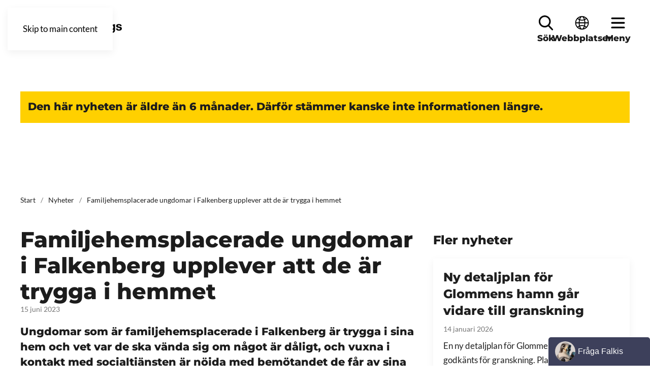

--- FILE ---
content_type: text/html; charset=utf-8
request_url: https://kommun.falkenberg.se/nyheter/familjehemsplacerade-ungdomar-i-falkenberg-upplever-att-dear-trygga-i-hemmet
body_size: 102461
content:
<!DOCTYPE html>
<html lang="sv-se" dir="ltr">
    <head>
        <meta name="viewport" content="width=device-width, initial-scale=1">
        <link rel="icon" href="/images/favicon.png" sizes="any">
                <link rel="apple-touch-icon" href="/images/touchico.png">
        <meta charset="utf-8">
	<meta name="generator" content="Joomla! - Open Source Content Management">
	<title>Familjehemsplacerade ungdomar i Falkenberg upplever att de är trygga i hemmet</title>
<link href="/media/vendor/joomla-custom-elements/css/joomla-alert.min.css?0.4.1" rel="stylesheet">
	<link href="/media/system/css/joomla-fontawesome.min.css?4.5.33" rel="preload" as="style" onload="this.onload=null;this.rel='stylesheet'">
	<link href="/templates/yootheme/css/theme.12.css?1767864181" rel="stylesheet">
	<link href="/templates/yootheme/css/custom.css?4.5.33" rel="stylesheet">
<script src="/media/vendor/jquery/js/jquery.min.js?3.7.1"></script>
	<script src="/media/legacy/js/jquery-noconflict.min.js?504da4"></script>
	<script type="application/json" class="joomla-script-options new">{"joomla.jtext":{"ERROR":"Fel","MESSAGE":"Meddelande","NOTICE":"Observera","WARNING":"Varning","JCLOSE":"Stäng","JOK":"OK","JOPEN":"Öppna"},"system.paths":{"root":"","rootFull":"https:\/\/kommun.falkenberg.se\/","base":"","baseFull":"https:\/\/kommun.falkenberg.se\/"},"csrf.token":"d54da2811aa0f8c256b8230700d45bf8"}</script>
	<script src="/media/system/js/core.min.js?a3d8f8"></script>
	<script src="/media/vendor/webcomponentsjs/js/webcomponents-bundle.min.js?2.8.0" nomodule defer></script>
	<script src="/media/system/js/joomla-hidden-mail.min.js?80d9c7" type="module"></script>
	<script src="/media/system/js/messages.min.js?9a4811" type="module"></script>
	<script src="/templates/yootheme/packages/theme-cookie/app/cookie.min.js?4.5.33" defer></script>
	<script src="/templates/yootheme/vendor/assets/uikit/dist/js/uikit.min.js?4.5.33"></script>
	<script src="/templates/yootheme/vendor/assets/uikit/dist/js/uikit-icons-design-escapes.min.js?4.5.33"></script>
	<script src="/templates/yootheme/js/theme.js?4.5.33"></script>
	<script type="application/ld+json">{"@context":"https://schema.org","@graph":[{"@type":"Organization","@id":"https://kommun.falkenberg.se/#/schema/Organization/base","name":"Falkenbergs kommun","url":"https://kommun.falkenberg.se/"},{"@type":"WebSite","@id":"https://kommun.falkenberg.se/#/schema/WebSite/base","url":"https://kommun.falkenberg.se/","name":"Falkenbergs kommun","publisher":{"@id":"https://kommun.falkenberg.se/#/schema/Organization/base"},"potentialAction":{"@type":"SearchAction","target":"https://kommun.falkenberg.se/sok?q={search_term_string}","query-input":"required name=search_term_string"}},{"@type":"WebPage","@id":"https://kommun.falkenberg.se/#/schema/WebPage/base","url":"https://kommun.falkenberg.se/nyheter/familjehemsplacerade-ungdomar-i-falkenberg-upplever-att-dear-trygga-i-hemmet","name":"Familjehemsplacerade ungdomar i Falkenberg upplever att de är trygga i hemmet","isPartOf":{"@id":"https://kommun.falkenberg.se/#/schema/WebSite/base"},"about":{"@id":"https://kommun.falkenberg.se/#/schema/Organization/base"},"inLanguage":"sv-SE"},{"@type":"Article","@id":"https://kommun.falkenberg.se/#/schema/com_content/article/7079","name":"Familjehemsplacerade ungdomar i Falkenberg upplever att de är trygga i hemmet","headline":"Familjehemsplacerade ungdomar i Falkenberg upplever att de är trygga i hemmet","inLanguage":"sv-SE","author":{"@type":"Person","name":"Amanda Alvmo"},"articleSection":"Nyheter","dateCreated":"2023-06-13T11:03:05+00:00","interactionStatistic":{"@type":"InteractionCounter","userInteractionCount":2733},"isPartOf":{"@id":"https://kommun.falkenberg.se/#/schema/WebPage/base"}}]}</script>
	<script>window.yootheme ||= {}; var $theme = yootheme.theme = {"cookie":{"mode":"notification","template":"<div class=\"tm-cookie-banner uk-notification uk-notification-bottom-right\">\n        <div class=\"uk-notification-message uk-panel\">\n\n            <p>Falkenbergs kommuns webbplatser anv\u00e4nder cookies f\u00f6r att fungera p\u00e5 ett bra s\u00e4tt. N\u00e4r du bes\u00f6ker oss godk\u00e4nner du att vi lagrar cookies p\u00e5 din dator.<\/p>\n<p>Vill du neka cookies kan du sj\u00e4lv st\u00e4nga av funktionen via din webbl\u00e4sares s\u00e4kerhetsinst\u00e4llningar. <a href=\"\/om-kommunen\/om-webbplatsen\/information-om-kakor-pa-webben\">Mer information om hur vi hanterar cookies<\/a><\/p>\n            \n                        <p class=\"uk-margin-small-top\">\n\n                                <button type=\"button\" class=\"js-accept uk-button uk-button-primary\" data-uk-toggle=\"target: !.uk-notification; animation: uk-animation-fade\">Jag f\u00f6rst\u00e5r<\/button>\n                \n                \n            <\/p>\n            \n        <\/div>\n    <\/div>","position":"bottom"},"i18n":{"close":{"label":"Close"},"totop":{"label":"Back to top"},"marker":{"label":"Open"},"navbarToggleIcon":{"label":"Open Menu"},"paginationPrevious":{"label":"Previous page"},"paginationNext":{"label":"N\u00e4sta sida"},"searchIcon":{"toggle":"Open Search","submit":"Submit Search"},"slider":{"next":"Next slide","previous":"Previous slide","slideX":"Slide %s","slideLabel":"%s of %s"},"slideshow":{"next":"Next slide","previous":"Previous slide","slideX":"Slide %s","slideLabel":"%s of %s"},"lightboxPanel":{"next":"Next slide","previous":"Previous slide","slideLabel":"%s of %s","close":"Close"}}};</script>
	<script data-preview="diff">UIkit.icon.add({"fa6-brands--linkedin":"<svg xmlns=\"http:\/\/www.w3.org\/2000\/svg\" viewBox=\"0 0 448 512\" width=\"20\" height=\"20\"><path d=\"M416 32H31.9C14.3 32 0 46.5 0 64.3v383.4C0 465.5 14.3 480 31.9 480H416c17.6 0 32-14.5 32-32.3V64.3c0-17.8-14.4-32.3-32-32.3zM135.4 416H69V202.2h66.5V416zm-33.2-243c-21.3 0-38.5-17.3-38.5-38.5S80.9 96 102.2 96c21.2 0 38.5 17.3 38.5 38.5 0 21.3-17.2 38.5-38.5 38.5zm282.1 243h-66.4V312c0-24.8-.5-56.7-34.5-56.7-34.6 0-39.9 27-39.9 54.9V416h-66.4V202.2h63.7v29.2h.9c8.9-16.8 30.6-34.5 62.9-34.5 67.2 0 79.7 44.3 79.7 101.9V416z\"\/><\/svg>"})</script>

        <link href="https://customer.cludo.com/css/templates/v2.1/essentials/cludo-search.min.css " type="text/css" rel="stylesheet">
<script>
<!-- Matomo -->
  var _paq = window._paq = window._paq || [];
  /* tracker methods like "setCustomDimension" should be called before "trackPageView" */
  _paq.push(['trackPageView']);
  _paq.push(['enableLinkTracking']);
  (function() {
    var u="//intranet.falkenberg.se/fbg_apps/matomo/";
    _paq.push(['setTrackerUrl', u+'matomo.php']);
    _paq.push(['setSiteId', '1']);
    var d=document, g=d.createElement('script'), s=d.getElementsByTagName('script')[0];
    g.async=true; g.src=u+'matomo.js'; s.parentNode.insertBefore(g,s);
  })();
<!-- End Matomo Code -->
</script>
<style>

a.uk-accordion-title{
  display: flex;
  align-items: center;   
  gap: 15px;
}

a.uk-accordion-title::before{
  float: none !important;
  margin-right: 0 !important;
  width: 24px;
  height: 24px;
  flex: 0 0 24px;
  align-self: center;    
}

a.uk-accordion-title .el-accordion-title{
  margin: 0;
  flex: 1 1 auto;
  min-width: 0;          
}

</style>
    </head>
    <body class="">

        <div class="uk-hidden-visually uk-notification uk-notification-top-left uk-width-auto">
            <div class="uk-notification-message">
                <a href="#tm-main">Skip to main content</a>
            </div>
        </div>
    
        
        
        <div class="tm-page">

                        


<header class="tm-header-mobile uk-hidden@m">


    
        <div class="uk-navbar-container">

            <div class="uk-container uk-container-expand">
                <nav class="uk-navbar" uk-navbar="{&quot;container&quot;:&quot;.tm-header-mobile&quot;}">

                                        <div class="uk-navbar-left">

                                                    <a href="https://kommun.falkenberg.se/" aria-label="Back to home" class="uk-logo uk-navbar-item">
    <picture>
<source type="image/webp" srcset="/templates/yootheme/cache/a6/fbg_kommun_color-a6cf9523.webp 140w, /templates/yootheme/cache/c3/fbg_kommun_color-c34a6607.webp 280w" sizes="(min-width: 140px) 140px">
<img alt="Falkenbergs kommun" loading="eager" src="/templates/yootheme/cache/00/fbg_kommun_color-0005a298.png" width="140" height="51">
</picture></a>
                        
                        
                    </div>
                    
                    
                                        <div class="uk-navbar-right">
					
						<a uk-toggle="target: #mobile_search" tabindex="0" aria-haspopup="true" aria-expanded="false" style="padding:0 8px;" uk-tooltip="Sök"> <img src="/images/search_falk.svg" alt="S�k" width="22" height="22" /></a>

                                                    
                        
                        <a uk-toggle href="#tm-dialog-mobile" class="uk-navbar-toggle">

        
        <div uk-navbar-toggle-icon></div>

        
    </a>

                    </div>
                    
                </nav>
            </div>

        </div>

    
<div id="mobile_search" hidden="">
 
<div class="uk-panel" id="module-158">

    
    
<div class="uk-margin-remove-last-child custom" ><div class="uk-section-default uk-section uk-section-xsmall">
<div class="uk-container">
<div class="uk-width-2xlarge uk-margin-auto"><form action="/sok" method="get" id="cludo-search-form-mobile" class="uk-search uk-search-default uk-width-1-1" role="search"><button class="uk-search-icon-flip uk-icon uk-search-icon" uk-search-icon aria-label="Submit Search"></button>
<div class="awesomplete"><input autocomplete="off" name="q1" required="" type="search" autofocus class="uk-search-input js-finder-search-query uk-form-large" placeholder="Sök" aria-expanded="false" aria-owns="awesomplete_list_3" role="combobox" />
<ul id="awesomplete_list_3q" hidden="hidden" role="listbox"></ul>
<span class="visually-hidden" role="status" aria-live="assertive" aria-atomic="true">Type 2 or more characters for results.</span></div>
<input name="option" type="hidden" value="com_finder" /></form></div>
</div>
</div></div>

</div>

 </div>
 
<div class="uk-panel" id="module-122">

    
    	 
	 
<script>
function closemsg_696c4b3b21c89(idval)
{
	jQuery.ajax({
		type: "POST",
		cache: false,
		dataType: "json",
		url: "https://kommun.falkenberg.se/index.php?&option=com_jp_messages&task=closemsg&id="+idval,
	}).done(
	function (data, textStatus){
		if(data.success == 1)
		{
			jQuery(".jp_msg_"+idval+"_696c4b3b21c89").each(function(element){
				jQuery(this).remove();
			});
			//jQuery("#jp_msg_"+idval).remove();
		}
	});
}
</script>

</div>



        <div id="tm-dialog-mobile" uk-offcanvas="container: true; overlay: true" mode="push" flip>
        <div class="uk-offcanvas-bar uk-flex uk-flex-column">

                        <button class="uk-offcanvas-close uk-close-large" type="button" uk-close uk-toggle="cls: uk-close-large; mode: media; media: @s"></button>
            
                        <div class="uk-margin-auto-bottom">
                
<div class="uk-panel" id="module-167">

    
    <style>
/* GLOBAL SETTINGS CSS - START */
.jp_no_intent
{
	text-indent:5px !important;
}
#jp_link_696c4b3b26ea2  span.separator 
{
	display:inline-block;
	width:100%;
}
/*
#jp_link_696c4b3b26ea2 .submenu_level_1{
	text-indent:10px;
}
#jp_link_696c4b3b26ea2 .submenu_level_2{
	text-indent:10px;
}
#jp_link_696c4b3b26ea2 .submenu_level_3{
	text-indent:15px;
}
#jp_link_696c4b3b26ea2 .submenu_level_4{
	text-indent:20px;
}

#jp_link_696c4b3b26ea2 .menu_img_level_1{
	margin-left:10px;
}
#jp_link_696c4b3b26ea2 .menu_img_level_2{
	margin-left:10px;
}
#jp_link_696c4b3b26ea2 .menu_img_level_3{
	margin-left:15px;
}
#jp_link_696c4b3b26ea2 .menu_img_level_4{
	margin-left:20px;
} */
#jp_link_696c4b3b26ea2.uk-nav-default .uk-nav-sub,  
#jp_link_696c4b3b26ea2.jp_link_bg
{
  /* line-height:0px !important; */
}
#jp_link_696c4b3b26ea2.uk-nav.uk-nav-divider > :not(.uk-nav-header, .uk-nav-divider) + :not(.uk-nav-header, .uk-nav-divider)
{
	padding-top:0px !important;
	margin-top:0px !important;
}

#jp_link_696c4b3b26ea2 ul.uk-nav-sub,  .uk-nav-sub a
{
	padding:0px !important;
}
.jp_custom_icon, .jp_link_bg 
{
	cursor:pointer;
}
#jp_link_696c4b3b26ea2 .uk-nav .uk-active, #jp_link_696c4b3b26ea2.uk-nav .uk-active
{
	background-color:unset !important;
}
#jp_link_696c4b3b26ea2 .jp_link_bg
{
   padding:10px 8px 10px 16px !important;border-bottom: 1px solid #2e74e5 !important;}



#jp_link_696c4b3b26ea2 .jp_link_bg:hover, 
#jp_link_696c4b3b26ea2 li.uk-active > a.jp_link_bg:hover,
#jp_link_696c4b3b26ea2 li.uk-active > .jp_link_bg:hover
{
   }
#jp_link_696c4b3b26ea2 li.uk-active > a.jp_current_active_bg, 
#jp_link_696c4b3b26ea2 li.uk-active > .jp_current_active_bg{
   background:#133e4d !important; }
#jp_link_696c4b3b26ea2 .jp_link_bg a, 
#jp_link_696c4b3b26ea2 a.jp_link_bg, 
#jp_link_696c4b3b26ea2  .separator.jp_link_bg
{
	text-decoration:none !important;color:#ffffff !important;font-size:18px !important;}

#jp_link_696c4b3b26ea2 a.jp_link_bg:hover,  
#jp_link_696c4b3b26ea2 .jp_link_bg a:hover, 
#jp_link_696c4b3b26ea2 .jp_link_bg:hover a, 
#jp_link_696c4b3b26ea2 a.jp_active_link:hover,
#jp_link_696c4b3b26ea2 .separator.jp_link_bg:hover
{
   text-decoration:underline !important;text-transform:none !important; 
}
#jp_link_696c4b3b26ea2  a.jp_current_active,
#jp_link_696c4b3b26ea2  .separator.jp_current_active 
{
	text-decoration:none !important;font-weight:700 !important;}

#jp_link_696c4b3b26ea2  .jp_menu_icon_span
{
	
	padding:5px;
    background:#1553b7 !important;	margin-left: auto;
}
#jp_link_696c4b3b26ea2  .jp_menu_icon_span:hover,
#jp_link_696c4b3b26ea2  li.uk-open > div > div> div > .jp_menu_icon_span:hover,
#jp_link_696c4b3b26ea2  li.uk-open > a .jp_menu_icon_span:hover
{
	background:#1c57c4 !important;	cursor:pointer;
}
#jp_link_696c4b3b26ea2  li.uk-open > div > div> div > .jp_menu_icon_span, #jp_link_696c4b3b26ea2  li.uk-open > a .jp_menu_icon_span
{
		cursor:pointer;
}




#jp_link_696c4b3b26ea2  .jp_menu_icon
{
    background-color:#ffffff !important;    mask: url("https://kommun.falkenberg.se/modules/mod_jp_yootheme_menu/assets/plus-down.svg") no-repeat 50% 50%;
	mask-size:100% !important;
	
	width:24px;
	height:24px;
	display:inline-block;
    		transform: rotate(0);
		transition: transform 250ms linear; 
			
}
#jp_link_696c4b3b26ea2  .jp_menu_icon:hover
{
	}
#jp_link_696c4b3b26ea2  li.uk-open > div > div> div > .jp_menu_icon_span .jp_menu_icon, #jp_link_696c4b3b26ea2  li.uk-open > a .jp_menu_icon_span .jp_menu_icon
{
	mask: url("https://kommun.falkenberg.se/modules/mod_jp_yootheme_menu/assets/plus-up.svg") no-repeat 50% 50%;
			transform: rotate(360deg);
		transition: transform 250ms linear; 
    	}  

#jp_link_696c4b3b26ea2  li.uk-open > div > div> div > .jp_menu_icon_span .jp_menu_icon:hover, 
#jp_link_696c4b3b26ea2  li.uk-open > a .jp_menu_icon_span .jp_menu_icon:hover
{
	}


@keyframes shake {
  0% { transform: translate(1px, 1px) rotate(0deg); }
  10% { transform: translate(-1px, -2px) rotate(-1deg); }
  20% { transform: translate(-3px, 0px) rotate(1deg); }
  30% { transform: translate(3px, 2px) rotate(0deg); }
  40% { transform: translate(1px, -1px) rotate(1deg); }
  50% { transform: translate(-1px, 2px) rotate(-1deg); }
  60% { transform: translate(-3px, 1px) rotate(0deg); }
  70% { transform: translate(3px, 1px) rotate(-1deg); }
  80% { transform: translate(-1px, -1px) rotate(1deg); }
  90% { transform: translate(1px, 2px) rotate(0deg); }
  100% { transform: translate(1px, -2px) rotate(-1deg); }
}
#jp_link_696c4b3b26ea2  .jp_menu_icon:hover, 
#jp_link_696c4b3b26ea2  .jp_menu_icon_span:hover .jp_menu_icon,
#jp_link_696c4b3b26ea2  li.uk-open > div > div> div > .jp_menu_icon_span .jp_menu_icon:hover, 
#jp_link_696c4b3b26ea2  li.uk-open > a .jp_menu_icon_span .jp_menu_icon:hover
{
	  
    background-color:#ffffff !important;
}

#jp_link_696c4b3b26ea2  li.uk-open > div > div> div > .jp_menu_icon_span .jp_menu_icon, #jp_link_696c4b3b26ea2  li.uk-open > a .jp_menu_icon_span .jp_menu_icon
{
	 
	}

/* GLOBAL SETTINGS CSS - END */

/* LEVEL 1 SETTINGS CSS - START */
#jp_link_696c4b3b26ea2 .jp_link_bg_level_2
{
   background:#1a4384 !important; padding:8px 8px 8px 16px !important;margin-left:10px !important}
#jp_link_696c4b3b26ea2 .jp_link_bg_level_2:hover, 
#jp_link_696c4b3b26ea2 li.uk-active > a.jp_link_level_2.jp_active_link:hover, 
#jp_link_696c4b3b26ea2 li.uk-active > .jp_link_bg_level_2:hover
{
   }

#jp_link_696c4b3b26ea2 li.uk-active > a.jp_link_level_2.jp_current_active_bg, 
#jp_link_696c4b3b26ea2 li.uk-active > .jp_current_active_bg_level_2
{
   }
#jp_link_696c4b3b26ea2 .jp_link_bg.jp_link_bg_level_2 a, 
#jp_link_696c4b3b26ea2 a.jp_link_level_2.jp_link_level_2,
#jp_link_696c4b3b26ea2 .separator.jp_link_level_2
{
	text-decoration:none !important;color:#ffffff !important;font-weight:400 !important;font-size:17px !important;}
#jp_link_696c4b3b26ea2 a.jp_link_bg.jp_link_bg_level_2:hover, 
#jp_link_696c4b3b26ea2 .jp_link_bg.jp_link_bg_level_2 a:hover, 
#jp_link_696c4b3b26ea2 .jp_link_bg.jp_link_bg_level_2:hover a, 
#jp_link_696c4b3b26ea2 a.jp_active_link.jp_link_level_2:hover,
#jp_link_696c4b3b26ea2 .separator.jp_link_level_2:hover 
{
   text-decoration:underline !important;   
   
}

#jp_link_696c4b3b26ea2  a.jp_current_active.jp_link_level_2,
#jp_link_696c4b3b26ea2  .separator.jp_current_active.jp_link_level_2
{
	text-decoration:none !important;font-weight:700 !important;}
/* LEVEL 1 SETTINGS CSS - END */

/* LEVEL 2 SETTINGS CSS - START */
#jp_link_696c4b3b26ea2 .jp_link_bg_level_3
{
   background:#10377a !important; padding:8px 8px 8px 21px !important;margin-left:10px !important}
#jp_link_696c4b3b26ea2 .jp_link_bg_level_3:hover, #jp_link_696c4b3b26ea2 li.uk-active > a.jp_link_bg_level_3.jp_active_link:hover, #jp_link_696c4b3b26ea2 li.uk-active > .jp_link_bg_level_3:hover
{
   }
#jp_link_696c4b3b26ea2 li.uk-active > a.jp_link_bg_level_3.jp_current_active_bg, 
#jp_link_696c4b3b26ea2 li.uk-active > .jp_current_active_bg_level_3
{
   }
#jp_link_696c4b3b26ea2 .jp_link_bg.jp_link_bg_level_3 a, 
#jp_link_696c4b3b26ea2 a.jp_link_bg_level_3.jp_link_level_3,
#jp_link_696c4b3b26ea2 .separator.jp_link_level_3
{
	text-decoration:none !important;color:#ffffff !important;font-weight:400 !important;font-size:16px !important;}
#jp_link_696c4b3b26ea2 a.jp_link_bg.jp_link_bg_level_3:hover, 
#jp_link_696c4b3b26ea2 .jp_link_bg.jp_link_bg_level_3 a:hover, 
#jp_link_696c4b3b26ea2 .jp_link_bg.jp_link_bg_level_3:hover a, 
#jp_link_696c4b3b26ea2 a.jp_active_link.jp_link_level_3:hover ,
#jp_link_696c4b3b26ea2 .separator.jp_link_level_3:hover 
{
   text-decoration:underline !important;   
   
}

#jp_link_696c4b3b26ea2  a.jp_current_active.jp_link_level_3,
#jp_link_696c4b3b26ea2  .separator.jp_current_active.jp_link_level_3
{
	text-decoration:none !important;font-weight:700 !important;}

/* LEVEL 2 SETTINGS CSS - END */

/* LEVEL 3 SETTINGS CSS - START */
#jp_link_696c4b3b26ea2 .jp_link_bg_level_4
{
   background:#0d3075 !important; padding:8px 8px 8px 21px !important;margin-left:15px !important}
#jp_link_696c4b3b26ea2 .jp_link_bg_level_4:hover, 
#jp_link_696c4b3b26ea2 li.uk-active > a.jp_link_bg_level_4.jp_active_link:hover, 
#jp_link_696c4b3b26ea2 li.uk-active > .jp_link_bg_level_4:hover
{
   }
#jp_link_696c4b3b26ea2 li.uk-active > a.jp_link_bg_level_4.jp_current_active_bg, 
#jp_link_696c4b3b26ea2 li.uk-active > .jp_current_active_bg_level_4
{
   }
#jp_link_696c4b3b26ea2 .jp_link_bg.jp_link_bg_level_4 a, 
#jp_link_696c4b3b26ea2 a.jp_link_bg_level_4.jp_link_level_4,
#jp_link_696c4b3b26ea2 .separator.jp_link_level_4
{
	text-decoration:none !important;font-size:16px !important;}
#jp_link_696c4b3b26ea2 a.jp_link_bg.jp_link_bg_level_4:hover, 
#jp_link_696c4b3b26ea2 .jp_link_bg.jp_link_bg_level_4 a:hover, 
#jp_link_696c4b3b26ea2 .jp_link_bg.jp_link_bg_level_4:hover a, 
#jp_link_696c4b3b26ea2 a.jp_active_link.jp_link_level_4:hover,
#jp_link_696c4b3b26ea2 .separator.jp_link_level_4:hover 
{
   text-decoration:underline !important;   
   
}

#jp_link_696c4b3b26ea2  a.jp_current_active.jp_link_level_4,
#jp_link_696c4b3b26ea2  .separator.jp_current_active.jp_link_level_4
{
	text-decoration:none !important;font-weight:700 !important;}

/* LEVEL 3 SETTINGS CSS - END */

/* LEVEL 4 SETTINGS CSS - START */
#jp_link_696c4b3b26ea2 .jp_link_bg_level_5
{
   background:#092a6e !important; padding:8px 8px 8px 21px !important;margin-left:20px !important}
#jp_link_696c4b3b26ea2 .jp_link_bg_level_5:hover, 
#jp_link_696c4b3b26ea2 li.uk-active > a.jp_link_bg_level_5.jp_active_link:hover, 
#jp_link_696c4b3b26ea2 li.uk-active > .jp_link_bg_level_5:hover
{
   }
#jp_link_696c4b3b26ea2 li.uk-active > a.jp_link_bg_level_5.jp_current_active_bg, 
#jp_link_696c4b3b26ea2 li.uk-active > .jp_current_active_bg_level_5
{
   }
#jp_link_696c4b3b26ea2 .jp_link_bg.jp_link_bg_level_5 a, 
#jp_link_696c4b3b26ea2 a.jp_link_bg_level_5.jp_link_level_5,
#jp_link_696c4b3b26ea2 .separator.jp_link_level_5
{
	text-decoration:none !important;font-size:16px !important;}
#jp_link_696c4b3b26ea2 a.jp_link_bg.jp_link_bg_level_5:hover, 
#jp_link_696c4b3b26ea2 .jp_link_bg.jp_link_bg_level_5 a:hover, 
#jp_link_696c4b3b26ea2 .jp_link_bg.jp_link_bg_level_5:hover a, 
#jp_link_696c4b3b26ea2 a.jp_active_link.jp_link_level_5:hover,
#jp_link_696c4b3b26ea2 .separator.jp_link_level_5:hover 
{
   text-decoration:underline !important;   
   
}

#jp_link_696c4b3b26ea2 a.jp_current_active.jp_link_level_5,
#jp_link_696c4b3b26ea2 .separator.jp_current_active.jp_link_level_5
{
	text-decoration:none !important;font-weight:700 !important;}
 
/* LEVEL 4 SETTINGS CSS - END */ 
	
/* LEVEL 5,6,7,8 SETTINGS CSS - START */
#jp_link_696c4b3b26ea2 .jp_link_bg_level_6, #jp_link_696c4b3b26ea2 .jp_link_bg_level_7, #jp_link_696c4b3b26ea2 .jp_link_bg_level_8, #jp_link_696c4b3b26ea2 .jp_link_bg_level_9
{
   background:#092a6e !important; padding:8px 8px 8px 21px !important;margin-left:20px !important}
#jp_link_696c4b3b26ea2 .jp_link_bg_level_6:hover, #jp_link_696c4b3b26ea2 .jp_link_bg_level_7:hover, #jp_link_696c4b3b26ea2 .jp_link_bg_level_8:hover, #jp_link_696c4b3b26ea2 .jp_link_bg_level_9:hover,
#jp_link_696c4b3b26ea2 li.uk-active > a.jp_link_level_6.jp_active_link:hover, #jp_link_696c4b3b26ea2 li.uk-active > a.jp_link_level_7.jp_active_link:hover, #jp_link_696c4b3b26ea2 li.uk-active > a.jp_link_level_8.jp_active_link:hover, #jp_link_696c4b3b26ea2 li.uk-active > a.jp_link_level_9.jp_active_link:hover, 
#jp_link_696c4b3b26ea2 li.uk-active > .jp_link_bg_level_6:hover, #jp_link_696c4b3b26ea2 li.uk-active > .jp_link_bg_level_7:hover, #jp_link_696c4b3b26ea2 li.uk-active > .jp_link_bg_level_8:hover, #jp_link_696c4b3b26ea2 li.uk-active > .jp_link_bg_level_9:hover
{
   }

#jp_link_696c4b3b26ea2 li.uk-active > a.jp_link_level_6.jp_current_active_bg,#jp_link_696c4b3b26ea2 li.uk-active > a.jp_link_level_7.jp_current_active_bg, #jp_link_696c4b3b26ea2 li.uk-active > a.jp_link_level_8.jp_current_active_bg, #jp_link_696c4b3b26ea2 li.uk-active > a.jp_link_level_9.jp_current_active_bg, 
#jp_link_696c4b3b26ea2 li.uk-active > .jp_current_active_bg_level_6, #jp_link_696c4b3b26ea2 li.uk-active > .jp_current_active_bg_level_7, #jp_link_696c4b3b26ea2 li.uk-active > .jp_current_active_bg_level_8, #jp_link_696c4b3b26ea2 li.uk-active > .jp_current_active_bg_level_9
{
   }
#jp_link_696c4b3b26ea2 .jp_link_bg.jp_link_bg_level_6 a, #jp_link_696c4b3b26ea2 .jp_link_bg.jp_link_bg_level_7 a, #jp_link_696c4b3b26ea2 .jp_link_bg.jp_link_bg_level_8 a, #jp_link_696c4b3b26ea2 .jp_link_bg.jp_link_bg_level_9 a, 
#jp_link_696c4b3b26ea2 a.jp_link_level_6.jp_link_level_6, #jp_link_696c4b3b26ea2 a.jp_link_level_7.jp_link_level_7, #jp_link_696c4b3b26ea2 a.jp_link_level_8.jp_link_level_8, #jp_link_696c4b3b26ea2 a.jp_link_level_9.jp_link_level_9,
#jp_link_696c4b3b26ea2 .separator.jp_link_level_6, #jp_link_696c4b3b26ea2 .separator.jp_link_level_7, #jp_link_696c4b3b26ea2 .separator.jp_link_level_8, #jp_link_696c4b3b26ea2 .separator.jp_link_level_9
{
	text-decoration:none !important;font-size:16px !important;}
#jp_link_696c4b3b26ea2 a.jp_link_bg.jp_link_bg_level_6:hover, #jp_link_696c4b3b26ea2 a.jp_link_bg.jp_link_bg_level_7:hover, #jp_link_696c4b3b26ea2 a.jp_link_bg.jp_link_bg_level_8:hover, #jp_link_696c4b3b26ea2 a.jp_link_bg.jp_link_bg_level_9:hover, 
#jp_link_696c4b3b26ea2 .jp_link_bg.jp_link_bg_level_6 a:hover, #jp_link_696c4b3b26ea2 .jp_link_bg.jp_link_bg_level_7 a:hover, #jp_link_696c4b3b26ea2 .jp_link_bg.jp_link_bg_level_8 a:hover, #jp_link_696c4b3b26ea2 .jp_link_bg.jp_link_bg_level_9 a:hover, 
#jp_link_696c4b3b26ea2 .jp_link_bg.jp_link_bg_level_6:hover a, #jp_link_696c4b3b26ea2 .jp_link_bg.jp_link_bg_level_7:hover a, #jp_link_696c4b3b26ea2 .jp_link_bg.jp_link_bg_level_8:hover a, #jp_link_696c4b3b26ea2 .jp_link_bg.jp_link_bg_level_9:hover a, 
#jp_link_696c4b3b26ea2 a.jp_active_link.jp_link_level_6:hover, #jp_link_696c4b3b26ea2 a.jp_active_link.jp_link_level_7:hover,#jp_link_696c4b3b26ea2 a.jp_active_link.jp_link_level_8:hover,#jp_link_696c4b3b26ea2 a.jp_active_link.jp_link_level_9:hover,
#jp_link_696c4b3b26ea2 .separator.jp_link_level_6:hover, #jp_link_696c4b3b26ea2 .separator.jp_link_level_7:hover, #jp_link_696c4b3b26ea2 .separator.jp_link_level_8:hover , #jp_link_696c4b3b26ea2 .separator.jp_link_level_9:hover  
{
   text-decoration:underline !important;   
   
}
 
#jp_link_696c4b3b26ea2  a.jp_current_active.jp_link_level_6, #jp_link_696c4b3b26ea2  a.jp_current_active.jp_link_level_7, #jp_link_696c4b3b26ea2  a.jp_current_active.jp_link_level_8, #jp_link_696c4b3b26ea2  a.jp_current_active.jp_link_level_9,
#jp_link_696c4b3b26ea2  .separator.jp_current_active.jp_link_level_6, #jp_link_696c4b3b26ea2  .separator.jp_current_active.jp_link_level_7, #jp_link_696c4b3b26ea2  .separator.jp_current_active.jp_link_level_8, #jp_link_696c4b3b26ea2  .separator.jp_current_active.jp_link_level_9
{
	text-decoration:none !important;font-weight:700 !important;}
/* LEVEL 5,6,7,8 SETTINGS CSS - END */

/* CUSTOM CSS FROM PARAMS - START */
/* CUSTOM CSS FROM PARAMS - END */

</style>
<nav aria-label="navigation">
<ul id="jp_link_696c4b3b26ea2" class=" uk-nav-default  " uk-nav="animation:true; duration:200">
<li class="nav-item item-111 deeper uk-parent  jp_link_li_level_1" id="li_696c4b3b26ed1"><a id="696c4b3b26ed1" class="uk-hidden" href="#">696c4b3b26ed1</a><div class="jp_link_bg jp_link_bg_level_1 "><div id="" class="uk-flex uk-flex-middle" uk-grid><div class="uk-width-expand "><a href="/barn-och-utbildning" class=" uk-panel uk-display-block jp_link_level_1">Barn och utbildning</a></div><div class="uk-width-auto "><span class="jp_menu_icon_span  uk-flex uk-flex-middle"><span onclick="opennav('696c4b3b26ed1')"  class="jp_menu_icon " ></span></span></div></div></div><ul class="uk-nav-sub small submenu_level_1" id="submenu_111" uk-nav><li class="nav-item item-173 deeper uk-parent  jp_link_li_level_2" id="li_696c4b3b26efa"><a id="696c4b3b26efa" class="uk-hidden" href="#">696c4b3b26efa</a><div class="jp_link_bg jp_link_bg_level_2 "><div id="" class="uk-flex uk-flex-middle" uk-grid><div class="uk-width-expand "><a href="/barn-och-utbildning/forskola" class=" uk-panel uk-display-block jp_link_level_2">Förskola</a></div><div class="uk-width-auto "><span class="jp_menu_icon_span  uk-flex uk-flex-middle"><span onclick="opennav('696c4b3b26efa')"  class="jp_menu_icon " ></span></span></div></div></div><ul class="uk-nav-sub small submenu_level_2" id="submenu_173" uk-nav><li class="nav-item item-823 jp_link_li_level_3" id="li_696c4b3b26f0d"><a href="/barn-och-utbildning/forskola/digitala-system-foer-vardnadshavare-med-barn-i-foerskola" class=" jp_link_level_3 jp_link_bg  jp_link_bg_level_3">Digitala system för vårdnadshavare med barn i förskola</a></li><li class="nav-item item-712 jp_link_li_level_3" id="li_696c4b3b26f1c"><a href="/barn-och-utbildning/forskola/alla-barn-har-raett-att-ga-i-foerskola" class=" jp_link_level_3 jp_link_bg  jp_link_bg_level_3">Alla barn har rätt att gå i förskola</a></li><li class="nav-item item-829 deeper uk-parent  jp_link_li_level_3" id="li_696c4b3b26f2b"><a id="696c4b3b26f2b" class="uk-hidden" href="#">696c4b3b26f2b</a><div class="jp_link_bg jp_link_bg_level_3 "><div id="" class="uk-flex uk-flex-middle" uk-grid><div class="uk-width-expand "><a href="/barn-och-utbildning/forskola/kommunala-forskolor" class=" uk-panel uk-display-block jp_link_level_3">Kommunala förskolor</a></div><div class="uk-width-auto "><span class="jp_menu_icon_span  uk-flex uk-flex-middle"><span onclick="opennav('696c4b3b26f2b')"  class="jp_menu_icon " ></span></span></div></div></div><ul class="uk-nav-sub small submenu_level_3" id="submenu_829" uk-nav><li class="nav-item item-1154 jp_link_li_level_4" id="li_696c4b3b26f39"><a href="/barn-och-utbildning/forskola/kommunala-forskolor/bokens-foerskola" class=" jp_link_level_4 jp_link_bg  jp_link_bg_level_4">Bokens förskola</a></li><li class="nav-item item-1155 jp_link_li_level_4" id="li_696c4b3b26f46"><a href="/barn-och-utbildning/forskola/kommunala-forskolor/dals-aengars-foerskola" class=" jp_link_level_4 jp_link_bg  jp_link_bg_level_4">Dals ängars förskola</a></li><li class="nav-item item-1156 jp_link_li_level_4" id="li_696c4b3b26f52"><a href="/barn-och-utbildning/forskola/kommunala-forskolor/eldstadens-foerskola" class=" jp_link_level_4 jp_link_bg  jp_link_bg_level_4">Eldstadens förskola</a></li><li class="nav-item item-1157 jp_link_li_level_4" id="li_696c4b3b26f5e"><a href="/barn-och-utbildning/forskola/kommunala-forskolor/fajans-foerskola" class=" jp_link_level_4 jp_link_bg  jp_link_bg_level_4">Fajans förskola</a></li><li class="nav-item item-1158 jp_link_li_level_4" id="li_696c4b3b26f6b"><a href="/barn-och-utbildning/forskola/kommunala-forskolor/hebergs-foerskola" class=" jp_link_level_4 jp_link_bg  jp_link_bg_level_4">Hebergs förskola</a></li><li class="nav-item item-1159 jp_link_li_level_4" id="li_696c4b3b26f77"><a href="/barn-och-utbildning/forskola/kommunala-forskolor/hertings-gards-foerskola" class=" jp_link_level_4 jp_link_bg  jp_link_bg_level_4">Hertings gårds förskola</a></li><li class="nav-item item-1160 jp_link_li_level_4" id="li_696c4b3b26f82"><a href="/barn-och-utbildning/forskola/kommunala-forskolor/hjortsbergs-foerskola" class=" jp_link_level_4 jp_link_bg  jp_link_bg_level_4">Hjortsbergs förskola</a></li><li class="nav-item item-1161 jp_link_li_level_4" id="li_696c4b3b26f8f"><a href="/barn-och-utbildning/forskola/kommunala-forskolor/haellinge-foerskola" class=" jp_link_level_4 jp_link_bg  jp_link_bg_level_4">Hällinge förskola</a></li><li class="nav-item item-1162 jp_link_li_level_4" id="li_696c4b3b26f9b"><a href="/barn-och-utbildning/forskola/kommunala-forskolor/i-ur-och-skur-foerskola" class=" jp_link_level_4 jp_link_bg  jp_link_bg_level_4">I Ur och Skur förskola</a></li><li class="nav-item item-1163 jp_link_li_level_4" id="li_696c4b3b26fa7"><a href="/barn-och-utbildning/forskola/kommunala-forskolor/kristineslaetts-foerskola" class=" jp_link_level_4 jp_link_bg  jp_link_bg_level_4">Kristineslätts förskola</a></li><li class="nav-item item-1164 jp_link_li_level_4" id="li_696c4b3b26fb7"><a href="/barn-och-utbildning/forskola/kommunala-forskolor/langaveka-foerskola" class=" jp_link_level_4 jp_link_bg  jp_link_bg_level_4">Långaveka förskola</a></li><li class="nav-item item-1165 jp_link_li_level_4" id="li_696c4b3b26fc6"><a href="/barn-och-utbildning/forskola/kommunala-forskolor/langas-foerskola" class=" jp_link_level_4 jp_link_bg  jp_link_bg_level_4">Långås förskola</a></li><li class="nav-item item-1166 jp_link_li_level_4" id="li_696c4b3b26fd3"><a href="/barn-och-utbildning/forskola/kommunala-forskolor/morups-foerskola" class=" jp_link_level_4 jp_link_bg  jp_link_bg_level_4">Morups förskola</a></li><li class="nav-item item-1168 jp_link_li_level_4" id="li_696c4b3b26fe0"><a href="/barn-och-utbildning/forskola/kommunala-forskolor/okome-foerskola" class=" jp_link_level_4 jp_link_bg  jp_link_bg_level_4">Okome förskola</a></li><li class="nav-item item-1169 jp_link_li_level_4" id="li_696c4b3b26ff0"><a href="/barn-och-utbildning/forskola/kommunala-forskolor/skogstorps-foerskola" class=" jp_link_level_4 jp_link_bg  jp_link_bg_level_4">Skogstorps förskola</a></li><li class="nav-item item-1170 jp_link_li_level_4" id="li_696c4b3b27001"><a href="/barn-och-utbildning/forskola/kommunala-forskolor/slaettens-foerskola" class=" jp_link_level_4 jp_link_bg  jp_link_bg_level_4">Slättens förskola</a></li><li class="nav-item item-1171 jp_link_li_level_4" id="li_696c4b3b27011"><a href="/barn-och-utbildning/forskola/kommunala-forskolor/sloeinge-foerskola" class=" jp_link_level_4 jp_link_bg  jp_link_bg_level_4">Slöinge förskola</a></li><li class="nav-item item-1172 jp_link_li_level_4" id="li_696c4b3b2701d"><a href="/barn-och-utbildning/forskola/kommunala-forskolor/solhagens-foerskola" class=" jp_link_level_4 jp_link_bg  jp_link_bg_level_4">Solhagens förskola</a></li><li class="nav-item item-1173 jp_link_li_level_4" id="li_696c4b3b27029"><a href="/barn-och-utbildning/forskola/kommunala-forskolor/stafsinge-foerskola" class=" jp_link_level_4 jp_link_bg  jp_link_bg_level_4">Stafsinge förskola</a></li><li class="nav-item item-1174 jp_link_li_level_4" id="li_696c4b3b27035"><a href="/barn-och-utbildning/forskola/kommunala-forskolor/tallkottens-foerskola" class=" jp_link_level_4 jp_link_bg  jp_link_bg_level_4">Tallkottens förskola</a></li><li class="nav-item item-1175 jp_link_li_level_4" id="li_696c4b3b27044"><a href="/barn-och-utbildning/forskola/kommunala-forskolor/troeingebergs-foerskola" class=" jp_link_level_4 jp_link_bg  jp_link_bg_level_4">Tröingebergs förskola</a></li><li class="nav-item item-1177 jp_link_li_level_4" id="li_696c4b3b27056"><a href="/barn-och-utbildning/forskola/kommunala-forskolor/tangalyckans-foerskola" class=" jp_link_level_4 jp_link_bg  jp_link_bg_level_4">Tångalyckans förskola</a></li><li class="nav-item item-1178 jp_link_li_level_4" id="li_696c4b3b27066"><a href="/barn-och-utbildning/forskola/kommunala-forskolor/ullareds-foerskola" class=" jp_link_level_4 jp_link_bg  jp_link_bg_level_4">Ullareds förskola</a></li><li class="nav-item item-1179 jp_link_li_level_4" id="li_696c4b3b27085"><a href="/barn-och-utbildning/forskola/kommunala-forskolor/vessigebro-foerskola" class=" jp_link_level_4 jp_link_bg  jp_link_bg_level_4">Vessigebro förskola</a></li><li class="nav-item item-1180 jp_link_li_level_4" id="li_696c4b3b27095"><a href="/barn-och-utbildning/forskola/kommunala-forskolor/vinbergs-foerskola" class=" jp_link_level_4 jp_link_bg  jp_link_bg_level_4">Vinbergs förskola</a></li><li class="nav-item item-1181 jp_link_li_level_4" id="li_696c4b3b270a5"><a href="/barn-och-utbildning/forskola/kommunala-forskolor/vitkloeverns-foerskola" class=" jp_link_level_4 jp_link_bg  jp_link_bg_level_4">Vitklöverns förskola</a></li><li class="nav-item item-1182 jp_link_li_level_4" id="li_696c4b3b270b5"><a href="/barn-och-utbildning/forskola/kommunala-forskolor/werners-hage-foerskola" class=" jp_link_level_4 jp_link_bg  jp_link_bg_level_4">Werners hage förskola</a></li><li class="nav-item item-1183 jp_link_li_level_4" id="li_696c4b3b270c7"><a href="/barn-och-utbildning/forskola/kommunala-forskolor/aengens-foerskola" class=" jp_link_level_4 jp_link_bg  jp_link_bg_level_4">Ängens förskola</a></li><li class="nav-item item-1184 jp_link_li_level_4" id="li_696c4b3b270d7"><a href="/barn-och-utbildning/forskola/kommunala-forskolor/aetrans-foerskola" class=" jp_link_level_4 jp_link_bg  jp_link_bg_level_4">Ätrans förskola</a></li><li class="nav-item item-1185 jp_link_li_level_4" id="li_696c4b3b270e3"><a href="/barn-och-utbildning/forskola/kommunala-forskolor/oestra-gaerdets-foerskola" class=" jp_link_level_4 jp_link_bg  jp_link_bg_level_4">Östra gärdets förskola</a></li></ul></li><li class="nav-item item-830 jp_link_li_level_3" id="li_696c4b3b270f3"><a href="/barn-och-utbildning/forskola/pedagogisk-omsorg" class=" jp_link_level_3 jp_link_bg  jp_link_bg_level_3">Pedagogisk omsorg</a></li><li class="nav-item item-827 deeper uk-parent  jp_link_li_level_3" id="li_696c4b3b27103"><a id="696c4b3b27103" class="uk-hidden" href="#">696c4b3b27103</a><div class="jp_link_bg jp_link_bg_level_3 "><div id="" class="uk-flex uk-flex-middle" uk-grid><div class="uk-width-expand "><a href="/barn-och-utbildning/forskola/oeppen-foerskola" class=" uk-panel uk-display-block jp_link_level_3">Öppen förskola </a></div><div class="uk-width-auto "><span class="jp_menu_icon_span  uk-flex uk-flex-middle"><span onclick="opennav('696c4b3b27103')"  class="jp_menu_icon " ></span></span></div></div></div><ul class="uk-nav-sub small submenu_level_3" id="submenu_827" uk-nav><li class="nav-item item-832 deeper uk-parent  jp_link_li_level_4" id="li_696c4b3b27112"><a id="696c4b3b27112" class="uk-hidden" href="#">696c4b3b27112</a><div class="jp_link_bg jp_link_bg_level_4 "><div id="" class="uk-flex uk-flex-middle" uk-grid><div class="uk-width-expand "><a href="/barn-och-utbildning/forskola/oeppen-foerskola/familjecentralen-i-skogstorp" class=" uk-panel uk-display-block jp_link_level_4">Familjecentralen i Skogstorp </a></div><div class="uk-width-auto "><span class="jp_menu_icon_span  uk-flex uk-flex-middle"><span onclick="opennav('696c4b3b27112')"  class="jp_menu_icon " ></span></span></div></div></div><ul class="uk-nav-sub small submenu_level_4" id="submenu_832" uk-nav><li class="nav-item item-834 jp_link_li_level_5" id="li_696c4b3b2711f"><a href="/barn-och-utbildning/forskola/oeppen-foerskola/familjecentralen-i-skogstorp/aktiviteter-pa-familjecentralen" class=" jp_link_level_5 jp_link_bg  jp_link_bg_level_5">Aktiviteter på Familjecentralen</a></li></ul></li><li class="nav-item item-833 jp_link_li_level_4" id="li_696c4b3b2712f"><a href="/barn-och-utbildning/forskola/oeppen-foerskola/gullvivansoppna-foerskola" class=" jp_link_level_4 jp_link_bg  jp_link_bg_level_4">Gullvivans öppna förskola </a></li></ul></li><li class="nav-item item-828 jp_link_li_level_3" id="li_696c4b3b2713e"><a href="/barn-och-utbildning/forskola/fristaende-forskolor" class=" jp_link_level_3 jp_link_bg  jp_link_bg_level_3">Fristående förskolor</a></li><li class="nav-item item-713 jp_link_li_level_3" id="li_696c4b3b2714a"><a href="/barn-och-utbildning/forskola/ansoek-om-och-tacka-ja-eller-nej-till-plats-i-foerskola" class=" jp_link_level_3 jp_link_bg  jp_link_bg_level_3">Ansök om och tacka ja eller nej till plats i förskola</a></li><li class="nav-item item-716 jp_link_li_level_3" id="li_696c4b3b27156"><a href="/barn-och-utbildning/forskola/avgift-foer-plats-i-foerskola" class=" jp_link_level_3 jp_link_bg  jp_link_bg_level_3">Avgift för plats i förskola</a></li><li class="nav-item item-714 jp_link_li_level_3" id="li_696c4b3b27166"><a href="/barn-och-utbildning/forskola/byta-foerskola" class=" jp_link_level_3 jp_link_bg  jp_link_bg_level_3">Byta förskola</a></li><li class="nav-item item-715 jp_link_li_level_3" id="li_696c4b3b27174"><a href="/barn-och-utbildning/forskola/saega-upp-plats-i-foerskola" class=" jp_link_level_3 jp_link_bg  jp_link_bg_level_3">Säga upp plats i förskola</a></li><li class="nav-item item-831 jp_link_li_level_3" id="li_696c4b3b27180"><a href="/barn-och-utbildning/forskola/omsorg-pa-kvaellar-helger-och-naetter" class=" jp_link_level_3 jp_link_bg  jp_link_bg_level_3">Omsorg på kvällar, helger och nätter</a></li><li class="nav-item item-824 jp_link_li_level_3" id="li_696c4b3b2718c"><a href="/barn-och-utbildning/forskola/allmaen-foerskola" class=" jp_link_level_3 jp_link_bg  jp_link_bg_level_3">Allmän förskola </a></li><li class="nav-item item-717 jp_link_li_level_3" id="li_696c4b3b2719b"><a href="/barn-och-utbildning/forskola/ansoek-om-allmaen-foerskola-plus" class=" jp_link_level_3 jp_link_bg  jp_link_bg_level_3">Ansök om allmän förskola plus</a></li><li class="nav-item item-825 jp_link_li_level_3" id="li_696c4b3b271a7"><a href="/barn-och-utbildning/forskola/oeppettider-foer-foerskola" class=" jp_link_level_3 jp_link_bg  jp_link_bg_level_3">Öppettider för förskola</a></li><li class="nav-item item-826 jp_link_li_level_3" id="li_696c4b3b271b2"><a href="/barn-och-utbildning/forskola/barn-och-elevhaelsa-i-foerskola" class=" jp_link_level_3 jp_link_bg  jp_link_bg_level_3">Barn- och elevhälsa i förskola</a></li></ul></li><li class="nav-item item-174 deeper uk-parent  jp_link_li_level_2" id="li_696c4b3b271bf"><a id="696c4b3b271bf" class="uk-hidden" href="#">696c4b3b271bf</a><div class="jp_link_bg jp_link_bg_level_2 "><div id="" class="uk-flex uk-flex-middle" uk-grid><div class="uk-width-expand "><a href="/barn-och-utbildning/grundskola-och-fritidshem" class=" uk-panel uk-display-block jp_link_level_2">Grundskola och fritidshem</a></div><div class="uk-width-auto "><span class="jp_menu_icon_span  uk-flex uk-flex-middle"><span onclick="opennav('696c4b3b271bf')"  class="jp_menu_icon " ></span></span></div></div></div><ul class="uk-nav-sub small submenu_level_2" id="submenu_174" uk-nav><li class="nav-item item-1391 jp_link_li_level_3" id="li_696c4b3b271cb"><a href="/barn-och-utbildning/grundskola-och-fritidshem/digitala-system-foer-vardnadshavare-med-barn-i-grundskola-och-fritidshem" class=" jp_link_level_3 jp_link_bg  jp_link_bg_level_3">Digitala system för vårdnadshavare med barn i grundskola och fritidshem</a></li><li class="nav-item item-724 deeper uk-parent  jp_link_li_level_3" id="li_696c4b3b271d7"><a id="696c4b3b271d7" class="uk-hidden" href="#">696c4b3b271d7</a><div class="jp_link_bg jp_link_bg_level_3 "><div id="" class="uk-flex uk-flex-middle" uk-grid><div class="uk-width-expand "><a href="/barn-och-utbildning/grundskola-och-fritidshem/kommunala-grundskolor" class=" uk-panel uk-display-block jp_link_level_3">Kommunala grundskolor och fritidshem</a></div><div class="uk-width-auto "><span class="jp_menu_icon_span  uk-flex uk-flex-middle"><span onclick="opennav('696c4b3b271d7')"  class="jp_menu_icon " ></span></span></div></div></div><ul class="uk-nav-sub small submenu_level_3" id="submenu_724" uk-nav><li class="nav-item item-731 deeper uk-parent  jp_link_li_level_4" id="li_696c4b3b271e4"><a id="696c4b3b271e4" class="uk-hidden" href="#">696c4b3b271e4</a><div class="jp_link_bg jp_link_bg_level_4 "><div id="" class="uk-flex uk-flex-middle" uk-grid><div class="uk-width-expand "><a href="/barn-och-utbildning/grundskola-och-fritidshem/kommunala-grundskolor/anpassad-grundskola" class=" uk-panel uk-display-block jp_link_level_4">Anpassad grundskola</a></div><div class="uk-width-auto "><span class="jp_menu_icon_span  uk-flex uk-flex-middle"><span onclick="opennav('696c4b3b271e4')"  class="jp_menu_icon " ></span></span></div></div></div><ul class="uk-nav-sub small submenu_level_4" id="submenu_731" uk-nav><li class="nav-item item-889 jp_link_li_level_5" id="li_696c4b3b271f1"><a href="/barn-och-utbildning/grundskola-och-fritidshem/kommunala-grundskolor/anpassad-grundskola/anpassad-grundskolas-fritidshem" class=" jp_link_level_5 jp_link_bg  jp_link_bg_level_5">Anpassad grundskolas fritidshem</a></li></ul></li><li class="nav-item item-836 deeper uk-parent  jp_link_li_level_4" id="li_696c4b3b271fd"><a id="696c4b3b271fd" class="uk-hidden" href="#">696c4b3b271fd</a><div class="jp_link_bg jp_link_bg_level_4 "><div id="" class="uk-flex uk-flex-middle" uk-grid><div class="uk-width-expand "><a href="/barn-och-utbildning/grundskola-och-fritidshem/kommunala-grundskolor/apelskolan" class=" uk-panel uk-display-block jp_link_level_4">Apelskolan</a></div><div class="uk-width-auto "><span class="jp_menu_icon_span  uk-flex uk-flex-middle"><span onclick="opennav('696c4b3b271fd')"  class="jp_menu_icon " ></span></span></div></div></div><ul class="uk-nav-sub small submenu_level_4" id="submenu_836" uk-nav><li class="nav-item item-870 jp_link_li_level_5" id="li_696c4b3b2720c"><a href="/barn-och-utbildning/grundskola-och-fritidshem/kommunala-grundskolor/apelskolan/apelskolans-fritidshem" class=" jp_link_level_5 jp_link_bg  jp_link_bg_level_5">Apelskolans fritidshem</a></li></ul></li><li class="nav-item item-837 deeper uk-parent  jp_link_li_level_4" id="li_696c4b3b27219"><a id="696c4b3b27219" class="uk-hidden" href="#">696c4b3b27219</a><div class="jp_link_bg jp_link_bg_level_4 "><div id="" class="uk-flex uk-flex-middle" uk-grid><div class="uk-width-expand "><a href="/barn-och-utbildning/grundskola-och-fritidshem/kommunala-grundskolor/hertingsskolan" class=" uk-panel uk-display-block jp_link_level_4">Hertingsskolan</a></div><div class="uk-width-auto "><span class="jp_menu_icon_span  uk-flex uk-flex-middle"><span onclick="opennav('696c4b3b27219')"  class="jp_menu_icon " ></span></span></div></div></div><ul class="uk-nav-sub small submenu_level_4" id="submenu_837" uk-nav><li class="nav-item item-874 jp_link_li_level_5" id="li_696c4b3b27225"><a href="/barn-och-utbildning/grundskola-och-fritidshem/kommunala-grundskolor/hertingsskolan/hertingsskolans-fritidshem" class=" jp_link_level_5 jp_link_bg  jp_link_bg_level_5">Hertingsskolans fritidshem</a></li></ul></li><li class="nav-item item-838 deeper uk-parent  jp_link_li_level_4" id="li_696c4b3b27232"><a id="696c4b3b27232" class="uk-hidden" href="#">696c4b3b27232</a><div class="jp_link_bg jp_link_bg_level_4 "><div id="" class="uk-flex uk-flex-middle" uk-grid><div class="uk-width-expand "><a href="/barn-och-utbildning/grundskola-och-fritidshem/kommunala-grundskolor/hjortsbergsskolan" class=" uk-panel uk-display-block jp_link_level_4">Hjortsbergsskolan</a></div><div class="uk-width-auto "><span class="jp_menu_icon_span  uk-flex uk-flex-middle"><span onclick="opennav('696c4b3b27232')"  class="jp_menu_icon " ></span></span></div></div></div><ul class="uk-nav-sub small submenu_level_4" id="submenu_838" uk-nav><li class="nav-item item-875 jp_link_li_level_5" id="li_696c4b3b2723e"><a href="/barn-och-utbildning/grundskola-och-fritidshem/kommunala-grundskolor/hjortsbergsskolan/hjortsbergsskolans-fritidshem" class=" jp_link_level_5 jp_link_bg  jp_link_bg_level_5">Hjortsbergsskolans fritidshem</a></li></ul></li><li class="nav-item item-839 deeper uk-parent  jp_link_li_level_4" id="li_696c4b3b2724a"><a id="696c4b3b2724a" class="uk-hidden" href="#">696c4b3b2724a</a><div class="jp_link_bg jp_link_bg_level_4 "><div id="" class="uk-flex uk-flex-middle" uk-grid><div class="uk-width-expand "><a href="/barn-och-utbildning/grundskola-och-fritidshem/kommunala-grundskolor/ljungbyskolan" class=" uk-panel uk-display-block jp_link_level_4">Ljungbyskolan</a></div><div class="uk-width-auto "><span class="jp_menu_icon_span  uk-flex uk-flex-middle"><span onclick="opennav('696c4b3b2724a')"  class="jp_menu_icon " ></span></span></div></div></div><ul class="uk-nav-sub small submenu_level_4" id="submenu_839" uk-nav><li class="nav-item item-876 jp_link_li_level_5" id="li_696c4b3b27257"><a href="/barn-och-utbildning/grundskola-och-fritidshem/kommunala-grundskolor/ljungbyskolan/ljungbyskolans-fritidshem" class=" jp_link_level_5 jp_link_bg  jp_link_bg_level_5">Ljungbyskolans fritidshem</a></li></ul></li><li class="nav-item item-840 deeper uk-parent  jp_link_li_level_4" id="li_696c4b3b27263"><a id="696c4b3b27263" class="uk-hidden" href="#">696c4b3b27263</a><div class="jp_link_bg jp_link_bg_level_4 "><div id="" class="uk-flex uk-flex-middle" uk-grid><div class="uk-width-expand "><a href="/barn-och-utbildning/grundskola-och-fritidshem/kommunala-grundskolor/langavekaskolan" class=" uk-panel uk-display-block jp_link_level_4">Långavekaskolan</a></div><div class="uk-width-auto "><span class="jp_menu_icon_span  uk-flex uk-flex-middle"><span onclick="opennav('696c4b3b27263')"  class="jp_menu_icon " ></span></span></div></div></div><ul class="uk-nav-sub small submenu_level_4" id="submenu_840" uk-nav><li class="nav-item item-877 jp_link_li_level_5" id="li_696c4b3b27270"><a href="/barn-och-utbildning/grundskola-och-fritidshem/kommunala-grundskolor/langavekaskolan/langavekaskolans-fritidshem" class=" jp_link_level_5 jp_link_bg  jp_link_bg_level_5">Långavekaskolans fritidshem</a></li></ul></li><li class="nav-item item-841 deeper uk-parent  jp_link_li_level_4" id="li_696c4b3b2727c"><a id="696c4b3b2727c" class="uk-hidden" href="#">696c4b3b2727c</a><div class="jp_link_bg jp_link_bg_level_4 "><div id="" class="uk-flex uk-flex-middle" uk-grid><div class="uk-width-expand "><a href="/barn-och-utbildning/grundskola-och-fritidshem/kommunala-grundskolor/langasskolan" class=" uk-panel uk-display-block jp_link_level_4">Långåsskolan</a></div><div class="uk-width-auto "><span class="jp_menu_icon_span  uk-flex uk-flex-middle"><span onclick="opennav('696c4b3b2727c')"  class="jp_menu_icon " ></span></span></div></div></div><ul class="uk-nav-sub small submenu_level_4" id="submenu_841" uk-nav><li class="nav-item item-878 jp_link_li_level_5" id="li_696c4b3b2728a"><a href="/barn-och-utbildning/grundskola-och-fritidshem/kommunala-grundskolor/langasskolan/langasskolans-fritidshem" class=" jp_link_level_5 jp_link_bg  jp_link_bg_level_5">Långåsskolans fritidshem</a></li></ul></li><li class="nav-item item-842 deeper uk-parent  jp_link_li_level_4" id="li_696c4b3b27297"><a id="696c4b3b27297" class="uk-hidden" href="#">696c4b3b27297</a><div class="jp_link_bg jp_link_bg_level_4 "><div id="" class="uk-flex uk-flex-middle" uk-grid><div class="uk-width-expand "><a href="/barn-och-utbildning/grundskola-och-fritidshem/kommunala-grundskolor/okome-skola" class=" uk-panel uk-display-block jp_link_level_4">Okome skola</a></div><div class="uk-width-auto "><span class="jp_menu_icon_span  uk-flex uk-flex-middle"><span onclick="opennav('696c4b3b27297')"  class="jp_menu_icon " ></span></span></div></div></div><ul class="uk-nav-sub small submenu_level_4" id="submenu_842" uk-nav><li class="nav-item item-879 jp_link_li_level_5" id="li_696c4b3b272a3"><a href="/barn-och-utbildning/grundskola-och-fritidshem/kommunala-grundskolor/okome-skola/okome-skolas-fritidshem" class=" jp_link_level_5 jp_link_bg  jp_link_bg_level_5">Okome skolas fritidshem</a></li></ul></li><li class="nav-item item-844 deeper uk-parent  jp_link_li_level_4" id="li_696c4b3b272b0"><a id="696c4b3b272b0" class="uk-hidden" href="#">696c4b3b272b0</a><div class="jp_link_bg jp_link_bg_level_4 "><div id="" class="uk-flex uk-flex-middle" uk-grid><div class="uk-width-expand "><a href="/barn-och-utbildning/grundskola-och-fritidshem/kommunala-grundskolor/schubergstorpsskolan" class=" uk-panel uk-display-block jp_link_level_4">Schubergstorpsskolan</a></div><div class="uk-width-auto "><span class="jp_menu_icon_span  uk-flex uk-flex-middle"><span onclick="opennav('696c4b3b272b0')"  class="jp_menu_icon " ></span></span></div></div></div><ul class="uk-nav-sub small submenu_level_4" id="submenu_844" uk-nav><li class="nav-item item-880 jp_link_li_level_5" id="li_696c4b3b272c0"><a href="/barn-och-utbildning/grundskola-och-fritidshem/kommunala-grundskolor/schubergstorpsskolan/schubergstorpsskolans-fritidshem" class=" jp_link_level_5 jp_link_bg  jp_link_bg_level_5">Schubergstorpsskolans fritidshem</a></li></ul></li><li class="nav-item item-845 deeper uk-parent  jp_link_li_level_4" id="li_696c4b3b272d0"><a id="696c4b3b272d0" class="uk-hidden" href="#">696c4b3b272d0</a><div class="jp_link_bg jp_link_bg_level_4 "><div id="" class="uk-flex uk-flex-middle" uk-grid><div class="uk-width-expand "><a href="/barn-och-utbildning/grundskola-och-fritidshem/kommunala-grundskolor/skogstorpsskolan" class=" uk-panel uk-display-block jp_link_level_4">Skogstorpsskolan</a></div><div class="uk-width-auto "><span class="jp_menu_icon_span  uk-flex uk-flex-middle"><span onclick="opennav('696c4b3b272d0')"  class="jp_menu_icon " ></span></span></div></div></div><ul class="uk-nav-sub small submenu_level_4" id="submenu_845" uk-nav><li class="nav-item item-881 jp_link_li_level_5" id="li_696c4b3b272e1"><a href="/barn-och-utbildning/grundskola-och-fritidshem/kommunala-grundskolor/skogstorpsskolan/skogstorpsskolans-fritidshem" class=" jp_link_level_5 jp_link_bg  jp_link_bg_level_5">Skogstorpsskolans fritidshem</a></li></ul></li><li class="nav-item item-846 deeper uk-parent  jp_link_li_level_4" id="li_696c4b3b272f0"><a id="696c4b3b272f0" class="uk-hidden" href="#">696c4b3b272f0</a><div class="jp_link_bg jp_link_bg_level_4 "><div id="" class="uk-flex uk-flex-middle" uk-grid><div class="uk-width-expand "><a href="/barn-och-utbildning/grundskola-och-fritidshem/kommunala-grundskolor/sloeingeskolan" class=" uk-panel uk-display-block jp_link_level_4">Slöingeskolan</a></div><div class="uk-width-auto "><span class="jp_menu_icon_span  uk-flex uk-flex-middle"><span onclick="opennav('696c4b3b272f0')"  class="jp_menu_icon " ></span></span></div></div></div><ul class="uk-nav-sub small submenu_level_4" id="submenu_846" uk-nav><li class="nav-item item-882 jp_link_li_level_5" id="li_696c4b3b27300"><a href="/barn-och-utbildning/grundskola-och-fritidshem/kommunala-grundskolor/sloeingeskolan/sloeingeskolans-fritidshem" class=" jp_link_level_5 jp_link_bg  jp_link_bg_level_5">Slöingeskolans fritidshem</a></li></ul></li><li class="nav-item item-847 deeper uk-parent  jp_link_li_level_4" id="li_696c4b3b2730f"><a id="696c4b3b2730f" class="uk-hidden" href="#">696c4b3b2730f</a><div class="jp_link_bg jp_link_bg_level_4 "><div id="" class="uk-flex uk-flex-middle" uk-grid><div class="uk-width-expand "><a href="/barn-och-utbildning/grundskola-och-fritidshem/kommunala-grundskolor/soederskolan" class=" uk-panel uk-display-block jp_link_level_4">Söderskolan</a></div><div class="uk-width-auto "><span class="jp_menu_icon_span  uk-flex uk-flex-middle"><span onclick="opennav('696c4b3b2730f')"  class="jp_menu_icon " ></span></span></div></div></div><ul class="uk-nav-sub small submenu_level_4" id="submenu_847" uk-nav><li class="nav-item item-883 jp_link_li_level_5" id="li_696c4b3b2731c"><a href="/barn-och-utbildning/grundskola-och-fritidshem/kommunala-grundskolor/soederskolan/soederskolans-fritidshem" class=" jp_link_level_5 jp_link_bg  jp_link_bg_level_5">Söderskolans fritidshem</a></li></ul></li><li class="nav-item item-848 deeper uk-parent  jp_link_li_level_4" id="li_696c4b3b27328"><a id="696c4b3b27328" class="uk-hidden" href="#">696c4b3b27328</a><div class="jp_link_bg jp_link_bg_level_4 "><div id="" class="uk-flex uk-flex-middle" uk-grid><div class="uk-width-expand "><a href="/barn-och-utbildning/grundskola-och-fritidshem/kommunala-grundskolor/tangaskolan" class=" uk-panel uk-display-block jp_link_level_4">Tångaskolan</a></div><div class="uk-width-auto "><span class="jp_menu_icon_span  uk-flex uk-flex-middle"><span onclick="opennav('696c4b3b27328')"  class="jp_menu_icon " ></span></span></div></div></div><ul class="uk-nav-sub small submenu_level_4" id="submenu_848" uk-nav><li class="nav-item item-884 jp_link_li_level_5" id="li_696c4b3b27335"><a href="/barn-och-utbildning/grundskola-och-fritidshem/kommunala-grundskolor/tangaskolan/tangaskolans-fritidshem" class=" jp_link_level_5 jp_link_bg  jp_link_bg_level_5">Tångaskolans fritidshem</a></li></ul></li><li class="nav-item item-849 deeper uk-parent  jp_link_li_level_4" id="li_696c4b3b27341"><a id="696c4b3b27341" class="uk-hidden" href="#">696c4b3b27341</a><div class="jp_link_bg jp_link_bg_level_4 "><div id="" class="uk-flex uk-flex-middle" uk-grid><div class="uk-width-expand "><a href="/barn-och-utbildning/grundskola-och-fritidshem/kommunala-grundskolor/vessigebroskolan" class=" uk-panel uk-display-block jp_link_level_4">Vessigebroskolan</a></div><div class="uk-width-auto "><span class="jp_menu_icon_span  uk-flex uk-flex-middle"><span onclick="opennav('696c4b3b27341')"  class="jp_menu_icon " ></span></span></div></div></div><ul class="uk-nav-sub small submenu_level_4" id="submenu_849" uk-nav><li class="nav-item item-885 jp_link_li_level_5" id="li_696c4b3b2734e"><a href="/barn-och-utbildning/grundskola-och-fritidshem/kommunala-grundskolor/vessigebroskolan/vessigebroskolans-fritidshem" class=" jp_link_level_5 jp_link_bg  jp_link_bg_level_5">Vessigebroskolans fritidshem</a></li></ul></li><li class="nav-item item-851 deeper uk-parent  jp_link_li_level_4" id="li_696c4b3b2735a"><a id="696c4b3b2735a" class="uk-hidden" href="#">696c4b3b2735a</a><div class="jp_link_bg jp_link_bg_level_4 "><div id="" class="uk-flex uk-flex-middle" uk-grid><div class="uk-width-expand "><a href="/barn-och-utbildning/grundskola-och-fritidshem/kommunala-grundskolor/aelvseredsskolan" class=" uk-panel uk-display-block jp_link_level_4">Älvseredsskolan</a></div><div class="uk-width-auto "><span class="jp_menu_icon_span  uk-flex uk-flex-middle"><span onclick="opennav('696c4b3b2735a')"  class="jp_menu_icon " ></span></span></div></div></div><ul class="uk-nav-sub small submenu_level_4" id="submenu_851" uk-nav><li class="nav-item item-887 jp_link_li_level_5" id="li_696c4b3b27367"><a href="/barn-och-utbildning/grundskola-och-fritidshem/kommunala-grundskolor/aelvseredsskolan/aelvseredsskolans-fritidshem" class=" jp_link_level_5 jp_link_bg  jp_link_bg_level_5">Älvseredsskolans fritidshem</a></li></ul></li><li class="nav-item item-852 deeper uk-parent  jp_link_li_level_4" id="li_696c4b3b27376"><a id="696c4b3b27376" class="uk-hidden" href="#">696c4b3b27376</a><div class="jp_link_bg jp_link_bg_level_4 "><div id="" class="uk-flex uk-flex-middle" uk-grid><div class="uk-width-expand "><a href="/barn-och-utbildning/grundskola-och-fritidshem/kommunala-grundskolor/aetranskolan" class=" uk-panel uk-display-block jp_link_level_4">Ätranskolan</a></div><div class="uk-width-auto "><span class="jp_menu_icon_span  uk-flex uk-flex-middle"><span onclick="opennav('696c4b3b27376')"  class="jp_menu_icon " ></span></span></div></div></div><ul class="uk-nav-sub small submenu_level_4" id="submenu_852" uk-nav><li class="nav-item item-888 jp_link_li_level_5" id="li_696c4b3b27383"><a href="/barn-och-utbildning/grundskola-och-fritidshem/kommunala-grundskolor/aetranskolan/aetranskolans-fritidshem" class=" jp_link_level_5 jp_link_bg  jp_link_bg_level_5">Ätranskolans fritidshem</a></li></ul></li><li class="nav-item item-853 deeper uk-parent  jp_link_li_level_4" id="li_696c4b3b2738f"><a id="696c4b3b2738f" class="uk-hidden" href="#">696c4b3b2738f</a><div class="jp_link_bg jp_link_bg_level_4 "><div id="" class="uk-flex uk-flex-middle" uk-grid><div class="uk-width-expand "><a href="/barn-och-utbildning/grundskola-och-fritidshem/kommunala-grundskolor/fageredsskolan" class=" uk-panel uk-display-block jp_link_level_4">Fageredsskolan</a></div><div class="uk-width-auto "><span class="jp_menu_icon_span  uk-flex uk-flex-middle"><span onclick="opennav('696c4b3b2738f')"  class="jp_menu_icon " ></span></span></div></div></div><ul class="uk-nav-sub small submenu_level_4" id="submenu_853" uk-nav><li class="nav-item item-869 jp_link_li_level_5" id="li_696c4b3b2739b"><a href="/barn-och-utbildning/grundskola-och-fritidshem/kommunala-grundskolor/fageredsskolan/fageredsskolans-fritidshem" class=" jp_link_level_5 jp_link_bg  jp_link_bg_level_5">Fageredsskolans fritidshem</a></li></ul></li><li class="nav-item item-855 deeper uk-parent  jp_link_li_level_4" id="li_696c4b3b273aa"><a id="696c4b3b273aa" class="uk-hidden" href="#">696c4b3b273aa</a><div class="jp_link_bg jp_link_bg_level_4 "><div id="" class="uk-flex uk-flex-middle" uk-grid><div class="uk-width-expand "><a href="/barn-och-utbildning/grundskola-och-fritidshem/kommunala-grundskolor/falkenbergs-montessoriskola" class=" uk-panel uk-display-block jp_link_level_4">Falkenbergs Montessoriskola</a></div><div class="uk-width-auto "><span class="jp_menu_icon_span  uk-flex uk-flex-middle"><span onclick="opennav('696c4b3b273aa')"  class="jp_menu_icon " ></span></span></div></div></div><ul class="uk-nav-sub small submenu_level_4" id="submenu_855" uk-nav><li class="nav-item item-873 jp_link_li_level_5" id="li_696c4b3b273b7"><a href="/barn-och-utbildning/grundskola-och-fritidshem/kommunala-grundskolor/falkenbergs-montessoriskola/falkenbergs-montessoriskolas-fritidshem" class=" jp_link_level_5 jp_link_bg  jp_link_bg_level_5">Falkenbergs Montessoriskolas fritidshem</a></li></ul></li><li class="nav-item item-856 jp_link_li_level_4" id="li_696c4b3b273c3"><a href="/barn-och-utbildning/grundskola-och-fritidshem/kommunala-grundskolor/tullbroskolan" class=" jp_link_level_4 jp_link_bg  jp_link_bg_level_4">Tullbroskolan</a></li><li class="nav-item item-1342 deeper uk-parent  jp_link_li_level_4" id="li_696c4b3b273cf"><a id="696c4b3b273cf" class="uk-hidden" href="#">696c4b3b273cf</a><div class="jp_link_bg jp_link_bg_level_4 "><div id="" class="uk-flex uk-flex-middle" uk-grid><div class="uk-width-expand "><a href="/barn-och-utbildning/grundskola-och-fritidshem/kommunala-grundskolor/troingeskolan" class=" uk-panel uk-display-block jp_link_level_4">Tröingeskolan</a></div><div class="uk-width-auto "><span class="jp_menu_icon_span  uk-flex uk-flex-middle"><span onclick="opennav('696c4b3b273cf')"  class="jp_menu_icon " ></span></span></div></div></div><ul class="uk-nav-sub small submenu_level_4" id="submenu_1342" uk-nav><li class="nav-item item-1341 jp_link_li_level_5" id="li_696c4b3b273dc"><a href="/barn-och-utbildning/grundskola-och-fritidshem/kommunala-grundskolor/troingeskolan/troingeskolans-fritidshem" class=" jp_link_level_5 jp_link_bg  jp_link_bg_level_5">Tröingeskolans fritidshem</a></li></ul></li></ul></li><li class="nav-item item-725 jp_link_li_level_3" id="li_696c4b3b273e9"><a href="/barn-och-utbildning/grundskola-och-fritidshem/fristaende-grundskolor-och-fritidshem" class=" jp_link_level_3 jp_link_bg  jp_link_bg_level_3">Fristående grundskolor och fritidshem</a></li><li class="nav-item item-835 jp_link_li_level_3" id="li_696c4b3b273f5"><a href="/barn-och-utbildning/grundskola-och-fritidshem/boerja-foerskoleklass" class=" jp_link_level_3 jp_link_bg  jp_link_bg_level_3">Börja förskoleklass</a></li><li class="nav-item item-727 jp_link_li_level_3" id="li_696c4b3b27403"><a href="/barn-och-utbildning/grundskola-och-fritidshem/val-av-skola" class=" jp_link_level_3 jp_link_bg  jp_link_bg_level_3">Val av skola</a></li><li class="nav-item item-730 jp_link_li_level_3" id="li_696c4b3b27414"><a href="/barn-och-utbildning/grundskola-och-fritidshem/skolskjuts-i-grundskolan" class=" jp_link_level_3 jp_link_bg  jp_link_bg_level_3">Skolskjuts i grundskolan </a></li><li class="nav-item item-1060 deeper uk-parent  jp_link_li_level_3" id="li_696c4b3b27423"><a id="696c4b3b27423" class="uk-hidden" href="#">696c4b3b27423</a><div class="jp_link_bg jp_link_bg_level_3 "><div id="" class="uk-flex uk-flex-middle" uk-grid><div class="uk-width-expand "><a href="/barn-och-utbildning/grundskola-och-fritidshem/skolplikt-franvaro-och-ledighet-i-grundskolan" class=" uk-panel uk-display-block jp_link_level_3">Skolplikt, frånvaro och ledighet i grundskolan</a></div><div class="uk-width-auto "><span class="jp_menu_icon_span  uk-flex uk-flex-middle"><span onclick="opennav('696c4b3b27423')"  class="jp_menu_icon " ></span></span></div></div></div><ul class="uk-nav-sub small submenu_level_3" id="submenu_1060" uk-nav><li class="nav-item item-1128 jp_link_li_level_4" id="li_696c4b3b27431"><a href="/barn-och-utbildning/grundskola-och-fritidshem/skolplikt-franvaro-och-ledighet-i-grundskolan/anmael-franvaro-i-grundskolan" class=" jp_link_level_4 jp_link_bg  jp_link_bg_level_4">Anmäl frånvaro i grundskolan</a></li><li class="nav-item item-728 jp_link_li_level_4" id="li_696c4b3b2743e"><a href="/barn-och-utbildning/grundskola-och-fritidshem/skolplikt-franvaro-och-ledighet-i-grundskolan/laengre-franvaro-vid-utlandsvistelse-i-grundskolan" class=" jp_link_level_4 jp_link_bg  jp_link_bg_level_4">Längre frånvaro vid utlandsvistelse i grundskolan</a></li></ul></li><li class="nav-item item-1092 jp_link_li_level_3" id="li_696c4b3b2744d"><a href="/barn-och-utbildning/grundskola-och-fritidshem/ansoekan-placering-och-avgifter-foer-fritidshem" class=" jp_link_level_3 jp_link_bg  jp_link_bg_level_3">Ansökan, placering och avgifter för fritidshem </a></li><li class="nav-item item-1093 jp_link_li_level_3" id="li_696c4b3b27459"><a href="/barn-och-utbildning/grundskola-och-fritidshem/oeppettider-foer-fritidshem" class=" jp_link_level_3 jp_link_bg  jp_link_bg_level_3">Öppettider för fritidshem</a></li><li class="nav-item item-722 deeper uk-parent  jp_link_li_level_3" id="li_696c4b3b27465"><a id="696c4b3b27465" class="uk-hidden" href="#">696c4b3b27465</a><div class="jp_link_bg jp_link_bg_level_3 "><div id="" class="uk-flex uk-flex-middle" uk-grid><div class="uk-width-expand "><a href="/barn-och-utbildning/grundskola-och-fritidshem/trygghet-halsa-och-stod-i-grundskolan" class=" uk-panel uk-display-block jp_link_level_3">Trygghet, hälsa och stöd i grundskolan</a></div><div class="uk-width-auto "><span class="jp_menu_icon_span  uk-flex uk-flex-middle"><span onclick="opennav('696c4b3b27465')"  class="jp_menu_icon " ></span></span></div></div></div><ul class="uk-nav-sub small submenu_level_3" id="submenu_722" uk-nav><li class="nav-item item-729 jp_link_li_level_4" id="li_696c4b3b27472"><a href="/barn-och-utbildning/grundskola-och-fritidshem/trygghet-halsa-och-stod-i-grundskolan/stod-till-placerade-elever" class=" jp_link_level_4 jp_link_bg  jp_link_bg_level_4">Stöd till placerade elever</a></li><li class="nav-item item-818 jp_link_li_level_4" id="li_696c4b3b2747e"><a href="/barn-och-utbildning/grundskola-och-fritidshem/trygghet-halsa-och-stod-i-grundskolan/tsi---tidiga-samordnade-insatser" class=" jp_link_level_4 jp_link_bg  jp_link_bg_level_4">TSI – tidiga samordnade insatser</a></li><li class="nav-item item-819 deeper uk-parent  jp_link_li_level_4" id="li_696c4b3b2748a"><a id="696c4b3b2748a" class="uk-hidden" href="#">696c4b3b2748a</a><div class="jp_link_bg jp_link_bg_level_4 "><div id="" class="uk-flex uk-flex-middle" uk-grid><div class="uk-width-expand "><a href="/barn-och-utbildning/grundskola-och-fritidshem/trygghet-halsa-och-stod-i-grundskolan/elevhaelsa-i-grundskolan" class=" uk-panel uk-display-block jp_link_level_4">Elevhälsa i grundskolan</a></div><div class="uk-width-auto "><span class="jp_menu_icon_span  uk-flex uk-flex-middle"><span onclick="opennav('696c4b3b2748a')"  class="jp_menu_icon " ></span></span></div></div></div><ul class="uk-nav-sub small submenu_level_4" id="submenu_819" uk-nav><li class="nav-item item-1136 jp_link_li_level_5" id="li_696c4b3b27497"><a href="/barn-och-utbildning/grundskola-och-fritidshem/trygghet-halsa-och-stod-i-grundskolan/elevhaelsa-i-grundskolan/elevhaelsans-medicinska-insats" class=" jp_link_level_5 jp_link_bg  jp_link_bg_level_5">Elevhälsans medicinska insats</a></li></ul></li><li class="nav-item item-820 jp_link_li_level_4" id="li_696c4b3b274a4"><a href="/barn-och-utbildning/grundskola-och-fritidshem/trygghet-halsa-och-stod-i-grundskolan/studie-och-yrkesvaegledning-i-grundskolan" class=" jp_link_level_4 jp_link_bg  jp_link_bg_level_4">Studie- och yrkesvägledning i grundskolan</a></li></ul></li><li class="nav-item item-1137 jp_link_li_level_3" id="li_696c4b3b274b0"><a href="/barn-och-utbildning/grundskola-och-fritidshem/prao-i-grundskolan" class=" jp_link_level_3 jp_link_bg  jp_link_bg_level_3">Prao i grundskolan</a></li></ul></li><li class="nav-item item-175 deeper uk-parent  jp_link_li_level_2" id="li_696c4b3b274be"><a id="696c4b3b274be" class="uk-hidden" href="#">696c4b3b274be</a><div class="jp_link_bg jp_link_bg_level_2 "><div id="" class="uk-flex uk-flex-middle" uk-grid><div class="uk-width-expand "><a href="/barn-och-utbildning/gymnasieskola" class=" uk-panel uk-display-block jp_link_level_2">Gymnasieskola</a></div><div class="uk-width-auto "><span class="jp_menu_icon_span  uk-flex uk-flex-middle"><span onclick="opennav('696c4b3b274be')"  class="jp_menu_icon " ></span></span></div></div></div><ul class="uk-nav-sub small submenu_level_2" id="submenu_175" uk-nav><li class="nav-item item-771 jp_link_li_level_3" id="li_696c4b3b274d0"><a href="https://falkenbergsgymnasieskola.se/" class=" jp_link_level_3 jp_link_bg  jp_link_bg_level_3">Falkenbergs gymnasieskola</a></li><li class="nav-item item-772 jp_link_li_level_3" id="li_696c4b3b274e1"><a href="https://drottningblanka.se/falkenberg/" class=" jp_link_level_3 jp_link_bg  jp_link_bg_level_3">Drottning Blankas gymnasieskola</a></li><li class="nav-item item-768 jp_link_li_level_3" id="li_696c4b3b274ed"><a href="/barn-och-utbildning/gymnasieskola/gymnasievalet" class=" jp_link_level_3 jp_link_bg  jp_link_bg_level_3">Gymnasievalet</a></li><li class="nav-item item-769 jp_link_li_level_3" id="li_696c4b3b274fc"><a href="/barn-och-utbildning/gymnasieskola/resor-och-inackordering" class=" jp_link_level_3 jp_link_bg  jp_link_bg_level_3">Resor och inackordering</a></li></ul></li><li class="nav-item item-700 jp_link_li_level_2" id="li_696c4b3b27508"><a href="/barn-och-utbildning/anpassad-skola" class=" jp_link_level_2 jp_link_bg  jp_link_bg_level_2">Anpassad skola</a></li><li class="nav-item item-702 deeper uk-parent  jp_link_li_level_2" id="li_696c4b3b27514"><a id="696c4b3b27514" class="uk-hidden" href="#">696c4b3b27514</a><div class="jp_link_bg jp_link_bg_level_2 "><div id="" class="uk-flex uk-flex-middle" uk-grid><div class="uk-width-expand "><a href="/barn-och-utbildning/komtek" class=" uk-panel uk-display-block jp_link_level_2">KomTek</a></div><div class="uk-width-auto "><span class="jp_menu_icon_span  uk-flex uk-flex-middle"><span onclick="opennav('696c4b3b27514')"  class="jp_menu_icon " ></span></span></div></div></div><ul class="uk-nav-sub small submenu_level_2" id="submenu_702" uk-nav><li class="nav-item item-736 deeper uk-parent  jp_link_li_level_3" id="li_696c4b3b27524"><a id="696c4b3b27524" class="uk-hidden" href="#">696c4b3b27524</a><div class="jp_link_bg jp_link_bg_level_3 "><div id="" class="uk-flex uk-flex-middle" uk-grid><div class="uk-width-expand "><a href="/barn-och-utbildning/komtek/kursverksamhet-komtek" class=" uk-panel uk-display-block jp_link_level_3">Kursverksamhet Komtek</a></div><div class="uk-width-auto "><span class="jp_menu_icon_span  uk-flex uk-flex-middle"><span onclick="opennav('696c4b3b27524')"  class="jp_menu_icon " ></span></span></div></div></div><ul class="uk-nav-sub small submenu_level_3" id="submenu_736" uk-nav><li class="nav-item item-738 jp_link_li_level_4" id="li_696c4b3b27530"><a href="/barn-och-utbildning/komtek/kursverksamhet-komtek/om-komteks-kurser" class=" jp_link_level_4 jp_link_bg  jp_link_bg_level_4">Om KomTeks kurser</a></li><li class="nav-item item-739 jp_link_li_level_4" id="li_696c4b3b2753c"><a href="/barn-och-utbildning/komtek/kursverksamhet-komtek/information-till-dig-somar-vardnadshavare" class=" jp_link_level_4 jp_link_bg  jp_link_bg_level_4">Information till dig som är vårdnadshavare</a></li></ul></li><li class="nav-item item-737 jp_link_li_level_3" id="li_696c4b3b27548"><a href="/barn-och-utbildning/komtek/lovverksamhet" class=" jp_link_level_3 jp_link_bg  jp_link_bg_level_3">Lovverksamhet</a></li><li class="nav-item item-867 jp_link_li_level_3" id="li_696c4b3b27554"><a href="/barn-och-utbildning/komtek/jobba-pa-komtek" class=" jp_link_level_3 jp_link_bg  jp_link_bg_level_3">Jobba på KomTek</a></li></ul></li><li class="nav-item item-704 jp_link_li_level_2" id="li_696c4b3b27560"><a href="/barn-och-utbildning/lasarstider" class=" jp_link_level_2 jp_link_bg  jp_link_bg_level_2">Läsårstider</a></li><li class="nav-item item-707 deeper uk-parent  jp_link_li_level_2" id="li_696c4b3b2756b"><a id="696c4b3b2756b" class="uk-hidden" href="#">696c4b3b2756b</a><div class="jp_link_bg jp_link_bg_level_2 "><div id="" class="uk-flex uk-flex-middle" uk-grid><div class="uk-width-expand "><a href="/barn-och-utbildning/modersmal-och-flersprakighet" class=" uk-panel uk-display-block jp_link_level_2">Modersmål och flerspråkighet</a></div><div class="uk-width-auto "><span class="jp_menu_icon_span  uk-flex uk-flex-middle"><span onclick="opennav('696c4b3b2756b')"  class="jp_menu_icon " ></span></span></div></div></div><ul class="uk-nav-sub small submenu_level_2" id="submenu_707" uk-nav><li class="nav-item item-734 jp_link_li_level_3" id="li_696c4b3b27578"><a href="/barn-och-utbildning/modersmal-och-flersprakighet/nyanlanda-barn-och-elever" class=" jp_link_level_3 jp_link_bg  jp_link_bg_level_3">Nyanlända barn och elever</a></li></ul></li><li class="nav-item item-705 deeper uk-parent  jp_link_li_level_2" id="li_696c4b3b27584"><a id="696c4b3b27584" class="uk-hidden" href="#">696c4b3b27584</a><div class="jp_link_bg jp_link_bg_level_2 "><div id="" class="uk-flex uk-flex-middle" uk-grid><div class="uk-width-expand "><a href="/barn-och-utbildning/maltider-i-forskola-och-skola" class=" uk-panel uk-display-block jp_link_level_2">Måltider i förskola och skola</a></div><div class="uk-width-auto "><span class="jp_menu_icon_span  uk-flex uk-flex-middle"><span onclick="opennav('696c4b3b27584')"  class="jp_menu_icon " ></span></span></div></div></div><ul class="uk-nav-sub small submenu_level_2" id="submenu_705" uk-nav><li class="nav-item item-735 jp_link_li_level_3" id="li_696c4b3b27590"><a href="/barn-och-utbildning/maltider-i-forskola-och-skola/hallbar-mat" class=" jp_link_level_3 jp_link_bg  jp_link_bg_level_3">Hållbar mat</a></li><li class="nav-item item-868 jp_link_li_level_3" id="li_696c4b3b2759c"><a href="/barn-och-utbildning/maltider-i-forskola-och-skola/fragor-och-svar-kring-maltider-i-falkenbergs-kommunala-koek" class=" jp_link_level_3 jp_link_bg  jp_link_bg_level_3">Frågor och svar kring måltider i Falkenbergs kommunala kök</a></li></ul></li><li class="nav-item item-709 jp_link_li_level_2" id="li_696c4b3b275a8"><a href="/barn-och-utbildning/lamna-synpunkter-pa-forskola-och-skola" class=" jp_link_level_2 jp_link_bg  jp_link_bg_level_2">Lämna synpunkter på förskola och skola</a></li><li class="nav-item item-711 jp_link_li_level_2" id="li_696c4b3b275b4"><a href="/barn-och-utbildning/samverkan-skola-arbetsliv" class=" jp_link_level_2 jp_link_bg  jp_link_bg_level_2">Samverkan skola-arbetsliv</a></li><li class="nav-item item-708 jp_link_li_level_2" id="li_696c4b3b275c1"><a href="/barn-och-utbildning/vart-verktyg-unikum" class=" jp_link_level_2 jp_link_bg  jp_link_bg_level_2">Vårt verktyg Unikum</a></li><li class="nav-item item-699 deeper uk-parent  jp_link_li_level_2" id="li_696c4b3b275d0"><a id="696c4b3b275d0" class="uk-hidden" href="#">696c4b3b275d0</a><div class="jp_link_bg jp_link_bg_level_2 "><div id="" class="uk-flex uk-flex-middle" uk-grid><div class="uk-width-expand "><a href="/barn-och-utbildning/information-till-fristaende-huvudman-for-forskola-och-skola" class=" uk-panel uk-display-block jp_link_level_2">Information till huvudman för fristående förskola och skola</a></div><div class="uk-width-auto "><span class="jp_menu_icon_span  uk-flex uk-flex-middle"><span onclick="opennav('696c4b3b275d0')"  class="jp_menu_icon " ></span></span></div></div></div><ul class="uk-nav-sub small submenu_level_2" id="submenu_699" uk-nav><li class="nav-item item-1415 jp_link_li_level_3" id="li_696c4b3b275de"><a href="/barn-och-utbildning/information-till-fristaende-huvudman-for-forskola-och-skola/ansoekan-om-mottagande-i-anpassad-grundskola-foer-fristaende-foerskola" class=" jp_link_level_3 jp_link_bg  jp_link_bg_level_3">Ansökan om mottagande i anpassad grundskola för fristående förskola</a></li><li class="nav-item item-720 jp_link_li_level_3" id="li_696c4b3b275ed"><a href="/barn-och-utbildning/information-till-fristaende-huvudman-for-forskola-och-skola/tillaggsbelopp-huvudman-for-fristaende-forskola-och-skola" class=" jp_link_level_3 jp_link_bg  jp_link_bg_level_3">Ansökan om tilläggsbelopp för fristående förskola och skola</a></li><li class="nav-item item-718 jp_link_li_level_3" id="li_696c4b3b275fc"><a href="/barn-och-utbildning/information-till-fristaende-huvudman-for-forskola-och-skola/hantera-och-anmael-franvaro-foer-fristaende-skola" class=" jp_link_level_3 jp_link_bg  jp_link_bg_level_3">Hantera och anmäl frånvaro för fristående skola</a></li><li class="nav-item item-719 jp_link_li_level_3" id="li_696c4b3b2760e"><a href="/barn-och-utbildning/information-till-fristaende-huvudman-for-forskola-och-skola/insyn-i-fristaende-skolors-verksamhet" class=" jp_link_level_3 jp_link_bg  jp_link_bg_level_3">Regelbunden insyn i fristående skolor</a></li><li class="nav-item item-721 jp_link_li_level_3" id="li_696c4b3b2761f"><a href="/barn-och-utbildning/information-till-fristaende-huvudman-for-forskola-och-skola/starta-eller-foeraendra-fristaende-foerskola-friliggande-fritidshem-eller-pedagogisk-omsorg" class=" jp_link_level_3 jp_link_bg  jp_link_bg_level_3">Starta eller förändra fristående förskola, friliggande fritidshem eller pedagogisk omsorg</a></li></ul></li><li class="nav-item item-1001 jp_link_li_level_2" id="li_696c4b3b27642"><a href="/barn-och-utbildning/datorer-chromebooks-och-laesplattor-i-skolan-under-sommaren" class=" jp_link_level_2 jp_link_bg  jp_link_bg_level_2">Datorer, Chromebooks och läsplattor i skolan under sommaren</a></li><li class="nav-item item-706 jp_link_li_level_2" id="li_696c4b3b27652"><a href="/barn-och-utbildning/olycksfallsfoersaekring" class=" jp_link_level_2 jp_link_bg  jp_link_bg_level_2">Olycksfallsförsäkring</a></li><li class="nav-item item-697 jp_link_li_level_2" id="li_696c4b3b2765f"><a href="/barn-och-utbildning/fragor-och-svar-om-foerskolornas-och-skolornas-ekonomi" class=" jp_link_level_2 jp_link_bg  jp_link_bg_level_2">Frågor och svar om förskolornas och skolornas ekonomi</a></li><li class="nav-item item-1254 jp_link_li_level_2" id="li_696c4b3b2766c"><a href="/barn-och-utbildning/utbildning-falkenberg" class=" jp_link_level_2 jp_link_bg  jp_link_bg_level_2">Utbildning Falkenberg</a></li><li class="nav-item item-1337 deeper uk-parent  jp_link_li_level_2" id="li_696c4b3b2767a"><a id="696c4b3b2767a" class="uk-hidden" href="#">696c4b3b2767a</a><div class="jp_link_bg jp_link_bg_level_2 "><div id="" class="uk-flex uk-flex-middle" uk-grid><div class="uk-width-expand "><a href="/barn-och-utbildning/utbildning-foer-vuxna" class=" uk-panel uk-display-block jp_link_level_2">Utbildning för vuxna</a></div><div class="uk-width-auto "><span class="jp_menu_icon_span  uk-flex uk-flex-middle"><span onclick="opennav('696c4b3b2767a')"  class="jp_menu_icon " ></span></span></div></div></div><ul class="uk-nav-sub small submenu_level_2" id="submenu_1337" uk-nav><li class="nav-item item-1338 jp_link_li_level_3" id="li_696c4b3b27688"><a href="/barn-och-utbildning/utbildning-foer-vuxna/proevning" class=" jp_link_level_3 jp_link_bg  jp_link_bg_level_3">Prövning </a></li><li class="nav-item item-1339 jp_link_li_level_3" id="li_696c4b3b27694"><a href="/barn-och-utbildning/utbildning-foer-vuxna/studie-och-yrkesvaegledning-foer-vuxna" class=" jp_link_level_3 jp_link_bg  jp_link_bg_level_3">Studie- och yrkesvägledning för vuxna</a></li><li class="nav-item item-1340 jp_link_li_level_3" id="li_696c4b3b2769f"><a href="/barn-och-utbildning/utbildning-foer-vuxna/validering" class=" jp_link_level_3 jp_link_bg  jp_link_bg_level_3">Validering</a></li></ul></li></ul></li><li class="nav-item item-146 deeper uk-parent  jp_link_li_level_1" id="li_696c4b3b276ae"><a id="696c4b3b276ae" class="uk-hidden" href="#">696c4b3b276ae</a><div class="jp_link_bg jp_link_bg_level_1 "><div id="" class="uk-flex uk-flex-middle" uk-grid><div class="uk-width-expand "><a href="/omsorg-och-hjalp" class=" uk-panel uk-display-block jp_link_level_1">Omsorg och hjälp</a></div><div class="uk-width-auto "><span class="jp_menu_icon_span  uk-flex uk-flex-middle"><span onclick="opennav('696c4b3b276ae')"  class="jp_menu_icon " ></span></span></div></div></div><ul class="uk-nav-sub small submenu_level_1" id="submenu_146" uk-nav><li class="nav-item item-181 deeper uk-parent  jp_link_li_level_2" id="li_696c4b3b276bf"><a id="696c4b3b276bf" class="uk-hidden" href="#">696c4b3b276bf</a><div class="jp_link_bg jp_link_bg_level_2 "><div id="" class="uk-flex uk-flex-middle" uk-grid><div class="uk-width-expand "><a href="/omsorg-och-hjalp/barn-unga-och-familj" class=" uk-panel uk-display-block jp_link_level_2">Barn, unga och familj</a></div><div class="uk-width-auto "><span class="jp_menu_icon_span  uk-flex uk-flex-middle"><span onclick="opennav('696c4b3b276bf')"  class="jp_menu_icon " ></span></span></div></div></div><ul class="uk-nav-sub small submenu_level_2" id="submenu_181" uk-nav><li class="nav-item item-283 deeper uk-parent  jp_link_li_level_3" id="li_696c4b3b276cb"><a id="696c4b3b276cb" class="uk-hidden" href="#">696c4b3b276cb</a><div class="jp_link_bg jp_link_bg_level_3 "><div id="" class="uk-flex uk-flex-middle" uk-grid><div class="uk-width-expand "><a href="/omsorg-och-hjalp/barn-unga-och-familj/stoed-till-barn-unga-och-familjer" class=" uk-panel uk-display-block jp_link_level_3">Stöd till barn, unga och familjer</a></div><div class="uk-width-auto "><span class="jp_menu_icon_span  uk-flex uk-flex-middle"><span onclick="opennav('696c4b3b276cb')"  class="jp_menu_icon " ></span></span></div></div></div><ul class="uk-nav-sub small submenu_level_3" id="submenu_283" uk-nav><li class="nav-item item-290 deeper uk-parent  jp_link_li_level_4" id="li_696c4b3b276d8"><a id="696c4b3b276d8" class="uk-hidden" href="#">696c4b3b276d8</a><div class="jp_link_bg jp_link_bg_level_4 "><div id="" class="uk-flex uk-flex-middle" uk-grid><div class="uk-width-expand "><a href="/omsorg-och-hjalp/barn-unga-och-familj/stoed-till-barn-unga-och-familjer/stoed-i-ditt-foeraeldraskap" class=" uk-panel uk-display-block jp_link_level_4">Stöd i ditt föräldraskap</a></div><div class="uk-width-auto "><span class="jp_menu_icon_span  uk-flex uk-flex-middle"><span onclick="opennav('696c4b3b276d8')"  class="jp_menu_icon " ></span></span></div></div></div><ul class="uk-nav-sub small submenu_level_4" id="submenu_290" uk-nav><li class="nav-item item-295 jp_link_li_level_5" id="li_696c4b3b276e5"><a href="/omsorg-och-hjalp/barn-unga-och-familj/stoed-till-barn-unga-och-familjer/stoed-i-ditt-foeraeldraskap/foeraeldrastoed-foer-tonarsfoeraeldrar" class=" jp_link_level_5 jp_link_bg  jp_link_bg_level_5">Föräldrastöd för tonårsföräldrar</a></li></ul></li><li class="nav-item item-291 jp_link_li_level_4" id="li_696c4b3b276f2"><a href="/omsorg-och-hjalp/barn-unga-och-familj/stoed-till-barn-unga-och-familjer/stoed-foer-dig-somar-barn-eller-ungdom" class=" jp_link_level_4 jp_link_bg  jp_link_bg_level_4">Stöd för dig som är barn eller ungdom</a></li><li class="nav-item item-292 jp_link_li_level_4" id="li_696c4b3b27700"><a href="/omsorg-och-hjalp/barn-unga-och-familj/stoed-till-barn-unga-och-familjer/medling-vid-brott" class=" jp_link_level_4 jp_link_bg  jp_link_bg_level_4">Medling vid brott</a></li><li class="nav-item item-293 jp_link_li_level_4" id="li_696c4b3b2770f"><a href="/omsorg-och-hjalp/barn-unga-och-familj/stoed-till-barn-unga-och-familjer/faltassistenter" class=" jp_link_level_4 jp_link_bg  jp_link_bg_level_4">Fältassistenter</a></li><li class="nav-item item-294 jp_link_li_level_4" id="li_696c4b3b2771f"><a href="/omsorg-och-hjalp/barn-unga-och-familj/stoed-till-barn-unga-och-familjer/familjeradgivning" class=" jp_link_level_4 jp_link_bg  jp_link_bg_level_4">Familjerådgivning</a></li><li class="nav-item item-1393 jp_link_li_level_4" id="li_696c4b3b2772c"><a href="/omsorg-och-hjalp/barn-unga-och-familj/stoed-till-barn-unga-och-familjer/barnahus-halland" class=" jp_link_level_4 jp_link_bg  jp_link_bg_level_4">Barnahus Halland</a></li></ul></li><li class="nav-item item-284 jp_link_li_level_3" id="li_696c4b3b27738"><a href="/omsorg-och-hjalp/barn-unga-och-familj/faderskap-och-foeraeldraskap" class=" jp_link_level_3 jp_link_bg  jp_link_bg_level_3">Faderskap och föräldraskap</a></li><li class="nav-item item-285 deeper uk-parent  jp_link_li_level_3" id="li_696c4b3b27756"><a id="696c4b3b27756" class="uk-hidden" href="#">696c4b3b27756</a><div class="jp_link_bg jp_link_bg_level_3 "><div id="" class="uk-flex uk-flex-middle" uk-grid><div class="uk-width-expand "><a href="/omsorg-och-hjalp/barn-unga-och-familj/separation-och-skilsmaessa" class=" uk-panel uk-display-block jp_link_level_3">Separation och skilsmässa</a></div><div class="uk-width-auto "><span class="jp_menu_icon_span  uk-flex uk-flex-middle"><span onclick="opennav('696c4b3b27756')"  class="jp_menu_icon " ></span></span></div></div></div><ul class="uk-nav-sub small submenu_level_3" id="submenu_285" uk-nav><li class="nav-item item-296 jp_link_li_level_4" id="li_696c4b3b27763"><a href="/omsorg-och-hjalp/barn-unga-och-familj/separation-och-skilsmaessa/ses-ett-digitalt-verktyg-som-hjaelper-dig-genom-din-separation" class=" jp_link_level_4 jp_link_bg  jp_link_bg_level_4">SES, ett digitalt verktyg som hjälper dig genom din separation</a></li></ul></li><li class="nav-item item-286 jp_link_li_level_3" id="li_696c4b3b2776f"><a href="/omsorg-och-hjalp/barn-unga-och-familj/adoption" class=" jp_link_level_3 jp_link_bg  jp_link_bg_level_3">Adoption</a></li><li class="nav-item item-288 deeper uk-parent  jp_link_li_level_3" id="li_696c4b3b2777c"><a id="696c4b3b2777c" class="uk-hidden" href="#">696c4b3b2777c</a><div class="jp_link_bg jp_link_bg_level_3 "><div id="" class="uk-flex uk-flex-middle" uk-grid><div class="uk-width-expand "><a href="/omsorg-och-hjalp/barn-unga-och-familj/sspf---samverkan-skola-socialtjaenst-polis-och-fritid" class=" uk-panel uk-display-block jp_link_level_3">SSPF – samverkan skola, socialtjänst, polis och fritid</a></div><div class="uk-width-auto "><span class="jp_menu_icon_span  uk-flex uk-flex-middle"><span onclick="opennav('696c4b3b2777c')"  class="jp_menu_icon " ></span></span></div></div></div><ul class="uk-nav-sub small submenu_level_3" id="submenu_288" uk-nav><li class="nav-item item-297 jp_link_li_level_4" id="li_696c4b3b2778d"><a href="/omsorg-och-hjalp/barn-unga-och-familj/sspf---samverkan-skola-socialtjaenst-polis-och-fritid/hur-ser-barns-och-ungdomars-naetvardag-ut" class=" jp_link_level_4 jp_link_bg  jp_link_bg_level_4">Hur ser barns och ungdomars nätvardag ut?</a></li><li class="nav-item item-1302 jp_link_li_level_4" id="li_696c4b3b2779a"><a href="/omsorg-och-hjalp/barn-unga-och-familj/sspf---samverkan-skola-socialtjaenst-polis-och-fritid/unga-och-vape" class=" jp_link_level_4 jp_link_bg  jp_link_bg_level_4">Unga och vape</a></li></ul></li><li class="nav-item item-997 jp_link_li_level_3" id="li_696c4b3b277a7"><a href="/omsorg-och-hjalp/barn-unga-och-familj/tsi-tidiga-samordnade-insatser" class=" jp_link_level_3 jp_link_bg  jp_link_bg_level_3">TSI – tidiga samordnade insatser</a></li></ul></li><li class="nav-item item-182 deeper uk-parent  jp_link_li_level_2" id="li_696c4b3b277b3"><a id="696c4b3b277b3" class="uk-hidden" href="#">696c4b3b277b3</a><div class="jp_link_bg jp_link_bg_level_2 "><div id="" class="uk-flex uk-flex-middle" uk-grid><div class="uk-width-expand "><a href="/omsorg-och-hjalp/stod-till-aldre" class=" uk-panel uk-display-block jp_link_level_2">Stöd till äldre</a></div><div class="uk-width-auto "><span class="jp_menu_icon_span  uk-flex uk-flex-middle"><span onclick="opennav('696c4b3b277b3')"  class="jp_menu_icon " ></span></span></div></div></div><ul class="uk-nav-sub small submenu_level_2" id="submenu_182" uk-nav><li class="nav-item item-298 deeper uk-parent  jp_link_li_level_3" id="li_696c4b3b277bf"><a id="696c4b3b277bf" class="uk-hidden" href="#">696c4b3b277bf</a><div class="jp_link_bg jp_link_bg_level_3 "><div id="" class="uk-flex uk-flex-middle" uk-grid><div class="uk-width-expand "><a href="/omsorg-och-hjalp/stod-till-aldre/boenden-foeraldre" class=" uk-panel uk-display-block jp_link_level_3">Boenden för äldre</a></div><div class="uk-width-auto "><span class="jp_menu_icon_span  uk-flex uk-flex-middle"><span onclick="opennav('696c4b3b277bf')"  class="jp_menu_icon " ></span></span></div></div></div><ul class="uk-nav-sub small submenu_level_3" id="submenu_298" uk-nav><li class="nav-item item-304 jp_link_li_level_4" id="li_696c4b3b277cc"><a href="/omsorg-och-hjalp/stod-till-aldre/boenden-foeraldre/trygghetsboende" class=" jp_link_level_4 jp_link_bg  jp_link_bg_level_4">Trygghetsboende</a></li><li class="nav-item item-305 deeper uk-parent  jp_link_li_level_4" id="li_696c4b3b277d8"><a id="696c4b3b277d8" class="uk-hidden" href="#">696c4b3b277d8</a><div class="jp_link_bg jp_link_bg_level_4 "><div id="" class="uk-flex uk-flex-middle" uk-grid><div class="uk-width-expand "><a href="/omsorg-och-hjalp/stod-till-aldre/boenden-foeraldre/saerskilda-boenden-i-kommunen" class=" uk-panel uk-display-block jp_link_level_4">Särskilda boenden i kommunen</a></div><div class="uk-width-auto "><span class="jp_menu_icon_span  uk-flex uk-flex-middle"><span onclick="opennav('696c4b3b277d8')"  class="jp_menu_icon " ></span></span></div></div></div><ul class="uk-nav-sub small submenu_level_4" id="submenu_305" uk-nav><li class="nav-item item-308 jp_link_li_level_5" id="li_696c4b3b277e4"><a href="/omsorg-och-hjalp/stod-till-aldre/boenden-foeraldre/saerskilda-boenden-i-kommunen/boken" class=" jp_link_level_5 jp_link_bg  jp_link_bg_level_5">Boken</a></li><li class="nav-item item-309 jp_link_li_level_5" id="li_696c4b3b277f0"><a href="/omsorg-och-hjalp/stod-till-aldre/boenden-foeraldre/saerskilda-boenden-i-kommunen/bjoerkhaga" class=" jp_link_level_5 jp_link_bg  jp_link_bg_level_5">Björkhaga</a></li><li class="nav-item item-310 jp_link_li_level_5" id="li_696c4b3b277fd"><a href="/omsorg-och-hjalp/stod-till-aldre/boenden-foeraldre/saerskilda-boenden-i-kommunen/berguven" class=" jp_link_level_5 jp_link_bg  jp_link_bg_level_5">Berguven</a></li><li class="nav-item item-311 jp_link_li_level_5" id="li_696c4b3b27809"><a href="/omsorg-och-hjalp/stod-till-aldre/boenden-foeraldre/saerskilda-boenden-i-kommunen/aetranhemmet" class=" jp_link_level_5 jp_link_bg  jp_link_bg_level_5">Ätranhemmet</a></li><li class="nav-item item-312 jp_link_li_level_5" id="li_696c4b3b27815"><a href="/omsorg-och-hjalp/stod-till-aldre/boenden-foeraldre/saerskilda-boenden-i-kommunen/tallglaentan" class=" jp_link_level_5 jp_link_bg  jp_link_bg_level_5">Tallgläntan</a></li><li class="nav-item item-313 jp_link_li_level_5" id="li_696c4b3b27821"><a href="/omsorg-och-hjalp/stod-till-aldre/boenden-foeraldre/saerskilda-boenden-i-kommunen/solhaga" class=" jp_link_level_5 jp_link_bg  jp_link_bg_level_5">Solhaga</a></li><li class="nav-item item-314 jp_link_li_level_5" id="li_696c4b3b2782e"><a href="/omsorg-och-hjalp/stod-till-aldre/boenden-foeraldre/saerskilda-boenden-i-kommunen/hjortsberg" class=" jp_link_level_5 jp_link_bg  jp_link_bg_level_5">Hjortsberg</a></li><li class="nav-item item-315 jp_link_li_level_5" id="li_696c4b3b2783a"><a href="/omsorg-och-hjalp/stod-till-aldre/boenden-foeraldre/saerskilda-boenden-i-kommunen/furugarden" class=" jp_link_level_5 jp_link_bg  jp_link_bg_level_5">Furugården</a></li><li class="nav-item item-316 jp_link_li_level_5" id="li_696c4b3b27848"><a href="/omsorg-och-hjalp/stod-till-aldre/boenden-foeraldre/saerskilda-boenden-i-kommunen/traedgarden" class=" jp_link_level_5 jp_link_bg  jp_link_bg_level_5">Trädgården</a></li><li class="nav-item item-317 jp_link_li_level_5" id="li_696c4b3b27857"><a href="/omsorg-och-hjalp/stod-till-aldre/boenden-foeraldre/saerskilda-boenden-i-kommunen/dalsangar" class=" jp_link_level_5 jp_link_bg  jp_link_bg_level_5">Dals Ängar</a></li></ul></li><li class="nav-item item-306 jp_link_li_level_4" id="li_696c4b3b2786d"><a href="/omsorg-och-hjalp/stod-till-aldre/boenden-foeraldre/saerskilt-boende" class=" jp_link_level_4 jp_link_bg  jp_link_bg_level_4">Särskilt boende</a></li><li class="nav-item item-307 jp_link_li_level_4" id="li_696c4b3b27879"><a href="/omsorg-och-hjalp/stod-till-aldre/boenden-foeraldre/bistandsbedoemt-trygghetsboende" class=" jp_link_level_4 jp_link_bg  jp_link_bg_level_4">Biståndsbedömt trygghetsboende</a></li></ul></li><li class="nav-item item-299 jp_link_li_level_3" id="li_696c4b3b27885"><a href="/omsorg-och-hjalp/stod-till-aldre/avgifter-inomaldreomsorgen" class=" jp_link_level_3 jp_link_bg  jp_link_bg_level_3">Avgifter inom äldreomsorgen</a></li><li class="nav-item item-300 jp_link_li_level_3" id="li_696c4b3b27893"><a href="/omsorg-och-hjalp/stod-till-aldre/hjaelp-vid-demenssjukdom" class=" jp_link_level_3 jp_link_bg  jp_link_bg_level_3">Hjälp vid demenssjukdom</a></li><li class="nav-item item-301 jp_link_li_level_3" id="li_696c4b3b278a2"><a href="/omsorg-och-hjalp/stod-till-aldre/mat-inomaldreomsorgen" class=" jp_link_level_3 jp_link_bg  jp_link_bg_level_3">Mat inom äldreomsorgen</a></li><li class="nav-item item-302 jp_link_li_level_3" id="li_696c4b3b278ae"><a href="/omsorg-och-hjalp/stod-till-aldre/tillfaellig-vistelse-i-falkenberg" class=" jp_link_level_3 jp_link_bg  jp_link_bg_level_3">Tillfällig vistelse i Falkenberg</a></li><li class="nav-item item-303 deeper uk-parent  jp_link_li_level_3" id="li_696c4b3b278ba"><a id="696c4b3b278ba" class="uk-hidden" href="#">696c4b3b278ba</a><div class="jp_link_bg jp_link_bg_level_3 "><div id="" class="uk-flex uk-flex-middle" uk-grid><div class="uk-width-expand "><a href="/omsorg-och-hjalp/stod-till-aldre/hjaelp-foer-dig-som-bor-hemma" class=" uk-panel uk-display-block jp_link_level_3">Hjälp för dig som bor hemma</a></div><div class="uk-width-auto "><span class="jp_menu_icon_span  uk-flex uk-flex-middle"><span onclick="opennav('696c4b3b278ba')"  class="jp_menu_icon " ></span></span></div></div></div><ul class="uk-nav-sub small submenu_level_3" id="submenu_303" uk-nav><li class="nav-item item-929 jp_link_li_level_4" id="li_696c4b3b278c7"><a href="/omsorg-och-hjalp/stod-till-aldre/hjaelp-foer-dig-som-bor-hemma/dagverksamhet" class=" jp_link_level_4 jp_link_bg  jp_link_bg_level_4">Dagverksamhet</a></li><li class="nav-item item-318 deeper uk-parent  jp_link_li_level_4" id="li_696c4b3b278d3"><a id="696c4b3b278d3" class="uk-hidden" href="#">696c4b3b278d3</a><div class="jp_link_bg jp_link_bg_level_4 "><div id="" class="uk-flex uk-flex-middle" uk-grid><div class="uk-width-expand "><a href="/omsorg-och-hjalp/stod-till-aldre/hjaelp-foer-dig-som-bor-hemma/vaelja-hemtjaenstutfoerare" class=" uk-panel uk-display-block jp_link_level_4">Välja hemtjänstutförare</a></div><div class="uk-width-auto "><span class="jp_menu_icon_span  uk-flex uk-flex-middle"><span onclick="opennav('696c4b3b278d3')"  class="jp_menu_icon " ></span></span></div></div></div><ul class="uk-nav-sub small submenu_level_4" id="submenu_318" uk-nav><li class="nav-item item-319 deeper uk-parent  jp_link_li_level_5" id="li_696c4b3b278e2"><a id="696c4b3b278e2" class="uk-hidden" href="#">696c4b3b278e2</a><div class="jp_link_bg jp_link_bg_level_5 "><div id="" class="uk-flex uk-flex-middle" uk-grid><div class="uk-width-expand "><a href="/omsorg-och-hjalp/stod-till-aldre/hjaelp-foer-dig-som-bor-hemma/vaelja-hemtjaenstutfoerare/hemtjaenstfoeretag-i-kommunen" class=" uk-panel uk-display-block jp_link_level_5">Hemtjänstföretag i kommunen</a></div><div class="uk-width-auto "><span class="jp_menu_icon_span  uk-flex uk-flex-middle"><span onclick="opennav('696c4b3b278e2')"  class="jp_menu_icon " ></span></span></div></div></div><ul class="uk-nav-sub small submenu_level_5" id="submenu_319" uk-nav><li class="nav-item item-320 jp_link_li_level_6" id="li_696c4b3b278f1"><a href="/omsorg-och-hjalp/stod-till-aldre/hjaelp-foer-dig-som-bor-hemma/vaelja-hemtjaenstutfoerare/hemtjaenstfoeretag-i-kommunen/ny-kraft" class=" jp_link_level_6 jp_link_bg  jp_link_bg_level_6">Ny kraft</a></li><li class="nav-item item-321 jp_link_li_level_6" id="li_696c4b3b27903"><a href="/omsorg-och-hjalp/stod-till-aldre/hjaelp-foer-dig-som-bor-hemma/vaelja-hemtjaenstutfoerare/hemtjaenstfoeretag-i-kommunen/trygga-haender" class=" jp_link_level_6 jp_link_bg  jp_link_bg_level_6">Trygga händer</a></li><li class="nav-item item-322 jp_link_li_level_6" id="li_696c4b3b27913"><a href="/omsorg-och-hjalp/stod-till-aldre/hjaelp-foer-dig-som-bor-hemma/vaelja-hemtjaenstutfoerare/hemtjaenstfoeretag-i-kommunen/nelles-hemtjaenst" class=" jp_link_level_6 jp_link_bg  jp_link_bg_level_6">Nelle´s hemtjänst</a></li><li class="nav-item item-323 jp_link_li_level_6" id="li_696c4b3b27923"><a href="/omsorg-och-hjalp/stod-till-aldre/hjaelp-foer-dig-som-bor-hemma/vaelja-hemtjaenstutfoerare/hemtjaenstfoeretag-i-kommunen/helanders-hemtjaenstteam" class=" jp_link_level_6 jp_link_bg  jp_link_bg_level_6">Helanders hemtjänstteam</a></li><li class="nav-item item-324 jp_link_li_level_6" id="li_696c4b3b27934"><a href="/omsorg-och-hjalp/stod-till-aldre/hjaelp-foer-dig-som-bor-hemma/vaelja-hemtjaenstutfoerare/hemtjaenstfoeretag-i-kommunen/floragardens-hemtjaenst" class=" jp_link_level_6 jp_link_bg  jp_link_bg_level_6">Floragårdens  hemtjänst</a></li><li class="nav-item item-325 jp_link_li_level_6" id="li_696c4b3b27945"><a href="/omsorg-och-hjalp/stod-till-aldre/hjaelp-foer-dig-som-bor-hemma/vaelja-hemtjaenstutfoerare/hemtjaenstfoeretag-i-kommunen/falkenbergs-hemtjaenst" class=" jp_link_level_6 jp_link_bg  jp_link_bg_level_6">Falkenbergs hemtjänst</a></li><li class="nav-item item-326 jp_link_li_level_6" id="li_696c4b3b27957"><a href="/omsorg-och-hjalp/stod-till-aldre/hjaelp-foer-dig-som-bor-hemma/vaelja-hemtjaenstutfoerare/hemtjaenstfoeretag-i-kommunen/blommans-hemtjaenst-och-service" class=" jp_link_level_6 jp_link_bg  jp_link_bg_level_6">Blommans hemtjänst och service</a></li><li class="nav-item item-1240 jp_link_li_level_6" id="li_696c4b3b27969"><a href="/omsorg-och-hjalp/stod-till-aldre/hjaelp-foer-dig-som-bor-hemma/vaelja-hemtjaenstutfoerare/hemtjaenstfoeretag-i-kommunen/traedgardens-hemtjaenst" class=" jp_link_level_6 jp_link_bg  jp_link_bg_level_6">Trädgårdens hemtjänst</a></li></ul></li></ul></li></ul></li><li class="nav-item item-810 jp_link_li_level_3" id="li_696c4b3b27977"><a href="/omsorg-och-hjalp/stod-till-aldre/seniorlots" class=" jp_link_level_3 jp_link_bg  jp_link_bg_level_3">Seniorlots</a></li><li class="nav-item item-1251 jp_link_li_level_3" id="li_696c4b3b27983"><a href="/omsorg-och-hjalp/stod-till-aldre/mina-sidor-socialtjaensten" class=" jp_link_level_3 jp_link_bg  jp_link_bg_level_3">Mina sidor socialtjänsten</a></li></ul></li><li class="nav-item item-183 deeper uk-parent  jp_link_li_level_2" id="li_696c4b3b27990"><a id="696c4b3b27990" class="uk-hidden" href="#">696c4b3b27990</a><div class="jp_link_bg jp_link_bg_level_2 "><div id="" class="uk-flex uk-flex-middle" uk-grid><div class="uk-width-expand "><a href="/omsorg-och-hjalp/funktionsnedsattning" class=" uk-panel uk-display-block jp_link_level_2">Funktionsnedsättning</a></div><div class="uk-width-auto "><span class="jp_menu_icon_span  uk-flex uk-flex-middle"><span onclick="opennav('696c4b3b27990')"  class="jp_menu_icon " ></span></span></div></div></div><ul class="uk-nav-sub small submenu_level_2" id="submenu_183" uk-nav><li class="nav-item item-327 deeper uk-parent  jp_link_li_level_3" id="li_696c4b3b2799c"><a id="696c4b3b2799c" class="uk-hidden" href="#">696c4b3b2799c</a><div class="jp_link_bg jp_link_bg_level_3 "><div id="" class="uk-flex uk-flex-middle" uk-grid><div class="uk-width-expand "><a href="/omsorg-och-hjalp/funktionsnedsattning/stoed-och-service-till-dig-med-funktionsnedsaettning" class=" uk-panel uk-display-block jp_link_level_3">Stöd och service till dig med funktionsnedsättning</a></div><div class="uk-width-auto "><span class="jp_menu_icon_span  uk-flex uk-flex-middle"><span onclick="opennav('696c4b3b2799c')"  class="jp_menu_icon " ></span></span></div></div></div><ul class="uk-nav-sub small submenu_level_3" id="submenu_327" uk-nav><li class="nav-item item-332 jp_link_li_level_4" id="li_696c4b3b279a9"><a href="/omsorg-och-hjalp/funktionsnedsattning/stoed-och-service-till-dig-med-funktionsnedsaettning/sa-haer-gar-en-ansoekan-till" class=" jp_link_level_4 jp_link_bg  jp_link_bg_level_4">Så här går en ansökan till</a></li><li class="nav-item item-333 deeper uk-parent  jp_link_li_level_4" id="li_696c4b3b279b6"><a id="696c4b3b279b6" class="uk-hidden" href="#">696c4b3b279b6</a><div class="jp_link_bg jp_link_bg_level_4 "><div id="" class="uk-flex uk-flex-middle" uk-grid><div class="uk-width-expand "><a href="/omsorg-och-hjalp/funktionsnedsattning/stoed-och-service-till-dig-med-funktionsnedsaettning/bostadsanpassning" class=" uk-panel uk-display-block jp_link_level_4">Bostadsanpassningsbidrag</a></div><div class="uk-width-auto "><span class="jp_menu_icon_span  uk-flex uk-flex-middle"><span onclick="opennav('696c4b3b279b6')"  class="jp_menu_icon " ></span></span></div></div></div><ul class="uk-nav-sub small submenu_level_4" id="submenu_333" uk-nav><li class="nav-item item-1032 jp_link_li_level_5" id="li_696c4b3b279c2"><a href="/omsorg-och-hjalp/funktionsnedsattning/stoed-och-service-till-dig-med-funktionsnedsaettning/bostadsanpassning/reparationsbidrag" class=" jp_link_level_5 jp_link_bg  jp_link_bg_level_5">Reparationsbidrag</a></li><li class="nav-item item-1033 jp_link_li_level_5" id="li_696c4b3b279cf"><a href="/omsorg-och-hjalp/funktionsnedsattning/stoed-och-service-till-dig-med-funktionsnedsaettning/bostadsanpassning/aterstaellningsbidrag-foer-fastighetsaegare" class=" jp_link_level_5 jp_link_bg  jp_link_bg_level_5">Återställningsbidrag för fastighetsägare</a></li></ul></li><li class="nav-item item-334 jp_link_li_level_4" id="li_696c4b3b279db"><a href="/omsorg-och-hjalp/funktionsnedsattning/stoed-och-service-till-dig-med-funktionsnedsaettning/faerdtjaenst-och-sjukresor" class=" jp_link_level_4 jp_link_bg  jp_link_bg_level_4">Färdtjänst och sjukresor</a></li><li class="nav-item item-335 jp_link_li_level_4" id="li_696c4b3b279e8"><a href="/omsorg-och-hjalp/funktionsnedsattning/stoed-och-service-till-dig-med-funktionsnedsaettning/bidrag-och-stoed-foer-personer-med-funktionsnedsaettning" class=" jp_link_level_4 jp_link_bg  jp_link_bg_level_4">Bidrag och stöd för personer med funktionsnedsättning</a></li><li class="nav-item item-336 jp_link_li_level_4" id="li_696c4b3b279fb"><a href="/omsorg-och-hjalp/funktionsnedsattning/stoed-och-service-till-dig-med-funktionsnedsaettning/sjukvard-och-hjaelpmedel" class=" jp_link_level_4 jp_link_bg  jp_link_bg_level_4">Sjukvård och hjälpmedel</a></li><li class="nav-item item-337 jp_link_li_level_4" id="li_696c4b3b27a09"><a href="/omsorg-och-hjalp/funktionsnedsattning/stoed-och-service-till-dig-med-funktionsnedsaettning/lagar-och-riktlinjer" class=" jp_link_level_4 jp_link_bg  jp_link_bg_level_4">Lagar och riktlinjer</a></li></ul></li><li class="nav-item item-328 deeper uk-parent  jp_link_li_level_3" id="li_696c4b3b27a1e"><a id="696c4b3b27a1e" class="uk-hidden" href="#">696c4b3b27a1e</a><div class="jp_link_bg jp_link_bg_level_3 "><div id="" class="uk-flex uk-flex-middle" uk-grid><div class="uk-width-expand "><a href="/omsorg-och-hjalp/funktionsnedsattning/boendealternativ-foer-dig-med-funktionsnedsaettning" class=" uk-panel uk-display-block jp_link_level_3">Boendealternativ för dig med funktionsnedsättning</a></div><div class="uk-width-auto "><span class="jp_menu_icon_span  uk-flex uk-flex-middle"><span onclick="opennav('696c4b3b27a1e')"  class="jp_menu_icon " ></span></span></div></div></div><ul class="uk-nav-sub small submenu_level_3" id="submenu_328" uk-nav><li class="nav-item item-930 deeper uk-parent  jp_link_li_level_4" id="li_696c4b3b27a2e"><a id="696c4b3b27a2e" class="uk-hidden" href="#">696c4b3b27a2e</a><div class="jp_link_bg jp_link_bg_level_4 "><div id="" class="uk-flex uk-flex-middle" uk-grid><div class="uk-width-expand "><a href="/omsorg-och-hjalp/funktionsnedsattning/boendealternativ-foer-dig-med-funktionsnedsaettning/att-bo-i-en-bostad-med-saerskild-service" class=" uk-panel uk-display-block jp_link_level_4">Att bo i en bostad med särskild service</a></div><div class="uk-width-auto "><span class="jp_menu_icon_span  uk-flex uk-flex-middle"><span onclick="opennav('696c4b3b27a2e')"  class="jp_menu_icon " ></span></span></div></div></div><ul class="uk-nav-sub small submenu_level_4" id="submenu_930" uk-nav><li class="nav-item item-1203 jp_link_li_level_5" id="li_696c4b3b27a3f"><a href="/omsorg-och-hjalp/funktionsnedsattning/boendealternativ-foer-dig-med-funktionsnedsaettning/att-bo-i-en-bostad-med-saerskild-service/laettlaest-om-bostad-med-saerskild-service" class=" jp_link_level_5 jp_link_bg  jp_link_bg_level_5">Lättläst om bostad med särskild service</a></li></ul></li><li class="nav-item item-338 deeper uk-parent  jp_link_li_level_4" id="li_696c4b3b27a4f"><a id="696c4b3b27a4f" class="uk-hidden" href="#">696c4b3b27a4f</a><div class="jp_link_bg jp_link_bg_level_4 "><div id="" class="uk-flex uk-flex-middle" uk-grid><div class="uk-width-expand "><a href="/omsorg-och-hjalp/funktionsnedsattning/boendealternativ-foer-dig-med-funktionsnedsaettning/boenden-foer-dig-med-funktionsnedsaettning" class=" uk-panel uk-display-block jp_link_level_4">Boenden för dig med funktionsnedsättning</a></div><div class="uk-width-auto "><span class="jp_menu_icon_span  uk-flex uk-flex-middle"><span onclick="opennav('696c4b3b27a4f')"  class="jp_menu_icon " ></span></span></div></div></div><ul class="uk-nav-sub small submenu_level_4" id="submenu_338" uk-nav><li class="nav-item item-340 jp_link_li_level_5" id="li_696c4b3b27a5c"><a href="/omsorg-och-hjalp/funktionsnedsattning/boendealternativ-foer-dig-med-funktionsnedsaettning/boenden-foer-dig-med-funktionsnedsaettning/alegraends-serviceboende" class=" jp_link_level_5 jp_link_bg  jp_link_bg_level_5">Alegränds serviceboende</a></li><li class="nav-item item-356 jp_link_li_level_5" id="li_696c4b3b27a69"><a href="/omsorg-och-hjalp/funktionsnedsattning/boendealternativ-foer-dig-med-funktionsnedsaettning/boenden-foer-dig-med-funktionsnedsaettning/alsins-vaeg-3a" class=" jp_link_level_5 jp_link_bg  jp_link_bg_level_5">Alsins väg 3A</a></li><li class="nav-item item-339 jp_link_li_level_5" id="li_696c4b3b27a76"><a href="/omsorg-och-hjalp/funktionsnedsattning/boendealternativ-foer-dig-med-funktionsnedsaettning/boenden-foer-dig-med-funktionsnedsaettning/baldersvaegens-gruppbostad" class=" jp_link_level_5 jp_link_bg  jp_link_bg_level_5">Baldersvägens gruppbostad</a></li><li class="nav-item item-355 jp_link_li_level_5" id="li_696c4b3b27a82"><a href="/omsorg-och-hjalp/funktionsnedsattning/boendealternativ-foer-dig-med-funktionsnedsaettning/boenden-foer-dig-med-funktionsnedsaettning/berguvsvaegen-7" class=" jp_link_level_5 jp_link_bg  jp_link_bg_level_5">Berguvsvägen 7</a></li><li class="nav-item item-354 jp_link_li_level_5" id="li_696c4b3b27a8e"><a href="/omsorg-och-hjalp/funktionsnedsattning/boendealternativ-foer-dig-med-funktionsnedsaettning/boenden-foer-dig-med-funktionsnedsaettning/bertevaegen-17" class=" jp_link_level_5 jp_link_bg  jp_link_bg_level_5">Bertevägen 17</a></li><li class="nav-item item-1115 jp_link_li_level_5" id="li_696c4b3b27a9b"><a href="/omsorg-och-hjalp/funktionsnedsattning/boendealternativ-foer-dig-med-funktionsnedsaettning/boenden-foer-dig-med-funktionsnedsaettning/furuvaegen-18" class=" jp_link_level_5 jp_link_bg  jp_link_bg_level_5">Furuvägen 18</a></li><li class="nav-item item-353 jp_link_li_level_5" id="li_696c4b3b27aa8"><a href="/omsorg-och-hjalp/funktionsnedsattning/boendealternativ-foer-dig-med-funktionsnedsaettning/boenden-foer-dig-med-funktionsnedsaettning/hagavaegen-9" class=" jp_link_level_5 jp_link_bg  jp_link_bg_level_5">Hagavägen 9</a></li><li class="nav-item item-1111 jp_link_li_level_5" id="li_696c4b3b27ab4"><a href="/omsorg-och-hjalp/funktionsnedsattning/boendealternativ-foer-dig-med-funktionsnedsaettning/boenden-foer-dig-med-funktionsnedsaettning/holgersgatan-2e" class=" jp_link_level_5 jp_link_bg  jp_link_bg_level_5">Holgersgatan 2E</a></li><li class="nav-item item-352 jp_link_li_level_5" id="li_696c4b3b27ac1"><a href="/omsorg-och-hjalp/funktionsnedsattning/boendealternativ-foer-dig-med-funktionsnedsaettning/boenden-foer-dig-med-funktionsnedsaettning/holgersgatan-5a" class=" jp_link_level_5 jp_link_bg  jp_link_bg_level_5">Holgersgatan 5A</a></li><li class="nav-item item-351 jp_link_li_level_5" id="li_696c4b3b27ad0"><a href="/omsorg-och-hjalp/funktionsnedsattning/boendealternativ-foer-dig-med-funktionsnedsaettning/boenden-foer-dig-med-funktionsnedsaettning/hoegabergsvaegen-9" class=" jp_link_level_5 jp_link_bg  jp_link_bg_level_5">Högabergsvägen 9</a></li><li class="nav-item item-350 jp_link_li_level_5" id="li_696c4b3b27ae0"><a href="/omsorg-och-hjalp/funktionsnedsattning/boendealternativ-foer-dig-med-funktionsnedsaettning/boenden-foer-dig-med-funktionsnedsaettning/kaerreberg" class=" jp_link_level_5 jp_link_bg  jp_link_bg_level_5">Kärreberg</a></li><li class="nav-item item-349 jp_link_li_level_5" id="li_696c4b3b27af5"><a href="/omsorg-och-hjalp/funktionsnedsattning/boendealternativ-foer-dig-med-funktionsnedsaettning/boenden-foer-dig-med-funktionsnedsaettning/laxvaegen-10" class=" jp_link_level_5 jp_link_bg  jp_link_bg_level_5">Laxvägen 10</a></li><li class="nav-item item-1112 jp_link_li_level_5" id="li_696c4b3b27b11"><a href="/omsorg-och-hjalp/funktionsnedsattning/boendealternativ-foer-dig-med-funktionsnedsaettning/boenden-foer-dig-med-funktionsnedsaettning/ljungholmsvaegen-28-a" class=" jp_link_level_5 jp_link_bg  jp_link_bg_level_5">Ljungholmsvägen 28 A</a></li><li class="nav-item item-348 jp_link_li_level_5" id="li_696c4b3b27b21"><a href="/omsorg-och-hjalp/funktionsnedsattning/boendealternativ-foer-dig-med-funktionsnedsaettning/boenden-foer-dig-med-funktionsnedsaettning/ljungholmsvaegen-30-a-b" class=" jp_link_level_5 jp_link_bg  jp_link_bg_level_5">Ljungholmsvägen 30 A-B</a></li><li class="nav-item item-347 jp_link_li_level_5" id="li_696c4b3b27b33"><a href="/omsorg-och-hjalp/funktionsnedsattning/boendealternativ-foer-dig-med-funktionsnedsaettning/boenden-foer-dig-med-funktionsnedsaettning/lundgrens-vaeg-12" class=" jp_link_level_5 jp_link_bg  jp_link_bg_level_5">Lundgrens väg 12</a></li><li class="nav-item item-1113 jp_link_li_level_5" id="li_696c4b3b27b41"><a href="/omsorg-och-hjalp/funktionsnedsattning/boendealternativ-foer-dig-med-funktionsnedsaettning/boenden-foer-dig-med-funktionsnedsaettning/moellegatan-4" class=" jp_link_level_5 jp_link_bg  jp_link_bg_level_5">Möllegatan 4</a></li><li class="nav-item item-343 jp_link_li_level_5" id="li_696c4b3b27b4e"><a href="/omsorg-och-hjalp/funktionsnedsattning/boendealternativ-foer-dig-med-funktionsnedsaettning/boenden-foer-dig-med-funktionsnedsaettning/ohlsgarden" class=" jp_link_level_5 jp_link_bg  jp_link_bg_level_5">Ohlsgården</a></li><li class="nav-item item-1114 jp_link_li_level_5" id="li_696c4b3b27b5a"><a href="/omsorg-och-hjalp/funktionsnedsattning/boendealternativ-foer-dig-med-funktionsnedsaettning/boenden-foer-dig-med-funktionsnedsaettning/ormvraksvaegen-27-b" class=" jp_link_level_5 jp_link_bg  jp_link_bg_level_5">Ormvråksvägen 27 B</a></li><li class="nav-item item-1116 jp_link_li_level_5" id="li_696c4b3b27b67"><a href="/omsorg-och-hjalp/funktionsnedsattning/boendealternativ-foer-dig-med-funktionsnedsaettning/boenden-foer-dig-med-funktionsnedsaettning/porsevaegen-2" class=" jp_link_level_5 jp_link_bg  jp_link_bg_level_5">Porsevägen 2</a></li><li class="nav-item item-346 jp_link_li_level_5" id="li_696c4b3b27b73"><a href="/omsorg-och-hjalp/funktionsnedsattning/boendealternativ-foer-dig-med-funktionsnedsaettning/boenden-foer-dig-med-funktionsnedsaettning/rimmarevaegen-1" class=" jp_link_level_5 jp_link_bg  jp_link_bg_level_5">Rimmarevägen 1</a></li><li class="nav-item item-358 jp_link_li_level_5" id="li_696c4b3b27b7f"><a href="/omsorg-och-hjalp/funktionsnedsattning/boendealternativ-foer-dig-med-funktionsnedsaettning/boenden-foer-dig-med-funktionsnedsaettning/rimmarevaegen-48" class=" jp_link_level_5 jp_link_bg  jp_link_bg_level_5">Rimmarevägen 48</a></li><li class="nav-item item-341 jp_link_li_level_5" id="li_696c4b3b27b8e"><a href="/omsorg-och-hjalp/funktionsnedsattning/boendealternativ-foer-dig-med-funktionsnedsaettning/boenden-foer-dig-med-funktionsnedsaettning/slaettens-serviceboende" class=" jp_link_level_5 jp_link_bg  jp_link_bg_level_5">Slättens serviceboende</a></li><li class="nav-item item-342 jp_link_li_level_5" id="li_696c4b3b27ba0"><a href="/omsorg-och-hjalp/funktionsnedsattning/boendealternativ-foer-dig-med-funktionsnedsaettning/boenden-foer-dig-med-funktionsnedsaettning/tagvaegen-4" class=" jp_link_level_5 jp_link_bg  jp_link_bg_level_5">Tågvägen 4</a></li><li class="nav-item item-344 jp_link_li_level_5" id="li_696c4b3b27bae"><a href="/omsorg-och-hjalp/funktionsnedsattning/boendealternativ-foer-dig-med-funktionsnedsaettning/boenden-foer-dig-med-funktionsnedsaettning/vesslevaegen-korttidsboende" class=" jp_link_level_5 jp_link_bg  jp_link_bg_level_5">Vesslevägen korttidsboende</a></li><li class="nav-item item-1301 jp_link_li_level_5" id="li_696c4b3b27bba"><a href="/omsorg-och-hjalp/funktionsnedsattning/boendealternativ-foer-dig-med-funktionsnedsaettning/boenden-foer-dig-med-funktionsnedsaettning/roerbecksgatan-24c" class=" jp_link_level_5 jp_link_bg  jp_link_bg_level_5">Rörbecksgatan 24C</a></li><li class="nav-item item-1417 jp_link_li_level_5" id="li_696c4b3b27bc7"><a href="/omsorg-och-hjalp/funktionsnedsattning/boendealternativ-foer-dig-med-funktionsnedsaettning/boenden-foer-dig-med-funktionsnedsaettning/roennas" class=" jp_link_level_5 jp_link_bg  jp_link_bg_level_5">Rönnås</a></li></ul></li></ul></li><li class="nav-item item-329 jp_link_li_level_3" id="li_696c4b3b27bd4"><a href="/omsorg-och-hjalp/funktionsnedsattning/funktionsraettslots" class=" jp_link_level_3 jp_link_bg  jp_link_bg_level_3">Funktionsrättslots</a></li><li class="nav-item item-330 deeper uk-parent  jp_link_li_level_3" id="li_696c4b3b27be0"><a id="696c4b3b27be0" class="uk-hidden" href="#">696c4b3b27be0</a><div class="jp_link_bg jp_link_bg_level_3 "><div id="" class="uk-flex uk-flex-middle" uk-grid><div class="uk-width-expand "><a href="/omsorg-och-hjalp/funktionsnedsattning/utbildning-och-arbete-foer-dig-med-funktionsnedsaettning" class=" uk-panel uk-display-block jp_link_level_3">Utbildning och arbete för dig med funktionsnedsättning</a></div><div class="uk-width-auto "><span class="jp_menu_icon_span  uk-flex uk-flex-middle"><span onclick="opennav('696c4b3b27be0')"  class="jp_menu_icon " ></span></span></div></div></div><ul class="uk-nav-sub small submenu_level_3" id="submenu_330" uk-nav><li class="nav-item item-359 jp_link_li_level_4" id="li_696c4b3b27bed"><a href="/omsorg-och-hjalp/funktionsnedsattning/utbildning-och-arbete-foer-dig-med-funktionsnedsaettning/daglig-verksamhet" class=" jp_link_level_4 jp_link_bg  jp_link_bg_level_4">Daglig verksamhet</a></li><li class="nav-item item-360 deeper uk-parent  jp_link_li_level_4" id="li_696c4b3b27bf9"><a id="696c4b3b27bf9" class="uk-hidden" href="#">696c4b3b27bf9</a><div class="jp_link_bg jp_link_bg_level_4 "><div id="" class="uk-flex uk-flex-middle" uk-grid><div class="uk-width-expand "><a href="/omsorg-och-hjalp/funktionsnedsattning/utbildning-och-arbete-foer-dig-med-funktionsnedsaettning/dagliga-verksamheter-i-falkenbergs-kommun" class=" uk-panel uk-display-block jp_link_level_4">Dagliga verksamheter i Falkenbergs kommun</a></div><div class="uk-width-auto "><span class="jp_menu_icon_span  uk-flex uk-flex-middle"><span onclick="opennav('696c4b3b27bf9')"  class="jp_menu_icon " ></span></span></div></div></div><ul class="uk-nav-sub small submenu_level_4" id="submenu_360" uk-nav><li class="nav-item item-932 jp_link_li_level_5" id="li_696c4b3b27c05"><a href="/omsorg-och-hjalp/funktionsnedsattning/utbildning-och-arbete-foer-dig-med-funktionsnedsaettning/dagliga-verksamheter-i-falkenbergs-kommun/servicegruppen" class=" jp_link_level_5 jp_link_bg  jp_link_bg_level_5">Servicegruppen</a></li><li class="nav-item item-933 jp_link_li_level_5" id="li_696c4b3b27c12"><a href="/omsorg-och-hjalp/funktionsnedsattning/utbildning-och-arbete-foer-dig-med-funktionsnedsaettning/dagliga-verksamheter-i-falkenbergs-kommun/vitvaruatervinningen" class=" jp_link_level_5 jp_link_bg  jp_link_bg_level_5">Vitvaruåtervinningen</a></li><li class="nav-item item-934 jp_link_li_level_5" id="li_696c4b3b27c1e"><a href="/omsorg-och-hjalp/funktionsnedsattning/utbildning-och-arbete-foer-dig-med-funktionsnedsaettning/dagliga-verksamheter-i-falkenbergs-kommun/ullared" class=" jp_link_level_5 jp_link_bg  jp_link_bg_level_5">Ullared</a></li><li class="nav-item item-935 jp_link_li_level_5" id="li_696c4b3b27c2b"><a href="/omsorg-och-hjalp/funktionsnedsattning/utbildning-och-arbete-foer-dig-med-funktionsnedsaettning/dagliga-verksamheter-i-falkenbergs-kommun/passagen" class=" jp_link_level_5 jp_link_bg  jp_link_bg_level_5">Passagen</a></li><li class="nav-item item-936 jp_link_li_level_5" id="li_696c4b3b27c37"><a href="/omsorg-och-hjalp/funktionsnedsattning/utbildning-och-arbete-foer-dig-med-funktionsnedsaettning/dagliga-verksamheter-i-falkenbergs-kommun/traecenter" class=" jp_link_level_5 jp_link_bg  jp_link_bg_level_5">Träcenter</a></li><li class="nav-item item-937 jp_link_li_level_5" id="li_696c4b3b27c43"><a href="/omsorg-och-hjalp/funktionsnedsattning/utbildning-och-arbete-foer-dig-med-funktionsnedsaettning/dagliga-verksamheter-i-falkenbergs-kommun/solsidan" class=" jp_link_level_5 jp_link_bg  jp_link_bg_level_5">Solsidan</a></li><li class="nav-item item-938 jp_link_li_level_5" id="li_696c4b3b27c4f"><a href="/omsorg-och-hjalp/funktionsnedsattning/utbildning-och-arbete-foer-dig-med-funktionsnedsaettning/dagliga-verksamheter-i-falkenbergs-kommun/skrea-2" class=" jp_link_level_5 jp_link_bg  jp_link_bg_level_5">Skrea 2</a></li><li class="nav-item item-939 jp_link_li_level_5" id="li_696c4b3b27c5b"><a href="/omsorg-och-hjalp/funktionsnedsattning/utbildning-och-arbete-foer-dig-med-funktionsnedsaettning/dagliga-verksamheter-i-falkenbergs-kommun/lyckegruppen" class=" jp_link_level_5 jp_link_bg  jp_link_bg_level_5">Lyckegruppen</a></li><li class="nav-item item-940 jp_link_li_level_5" id="li_696c4b3b27c68"><a href="/omsorg-och-hjalp/funktionsnedsattning/utbildning-och-arbete-foer-dig-med-funktionsnedsaettning/dagliga-verksamheter-i-falkenbergs-kommun/kulturgruppen" class=" jp_link_level_5 jp_link_bg  jp_link_bg_level_5">Kulturgruppen</a></li><li class="nav-item item-941 jp_link_li_level_5" id="li_696c4b3b27c74"><a href="/omsorg-och-hjalp/funktionsnedsattning/utbildning-och-arbete-foer-dig-med-funktionsnedsaettning/dagliga-verksamheter-i-falkenbergs-kommun/keramiken" class=" jp_link_level_5 jp_link_bg  jp_link_bg_level_5">Keramiken</a></li><li class="nav-item item-942 jp_link_li_level_5" id="li_696c4b3b27c80"><a href="/omsorg-och-hjalp/funktionsnedsattning/utbildning-och-arbete-foer-dig-med-funktionsnedsaettning/dagliga-verksamheter-i-falkenbergs-kommun/jobbmixen" class=" jp_link_level_5 jp_link_bg  jp_link_bg_level_5">Jobbmixen</a></li><li class="nav-item item-943 jp_link_li_level_5" id="li_696c4b3b27c8c"><a href="/omsorg-och-hjalp/funktionsnedsattning/utbildning-och-arbete-foer-dig-med-funktionsnedsaettning/dagliga-verksamheter-i-falkenbergs-kommun/hantverkshoernan" class=" jp_link_level_5 jp_link_bg  jp_link_bg_level_5">Hantverkshörnan</a></li><li class="nav-item item-944 jp_link_li_level_5" id="li_696c4b3b27c98"><a href="/omsorg-och-hjalp/funktionsnedsattning/utbildning-och-arbete-foer-dig-med-funktionsnedsaettning/dagliga-verksamheter-i-falkenbergs-kommun/hagagruppen" class=" jp_link_level_5 jp_link_bg  jp_link_bg_level_5">Hagagruppen</a></li><li class="nav-item item-946 jp_link_li_level_5" id="li_696c4b3b27ca9"><a href="/omsorg-och-hjalp/funktionsnedsattning/utbildning-och-arbete-foer-dig-med-funktionsnedsaettning/dagliga-verksamheter-i-falkenbergs-kommun/falkasen" class=" jp_link_level_5 jp_link_bg  jp_link_bg_level_5">Falkåsen</a></li><li class="nav-item item-947 jp_link_li_level_5" id="li_696c4b3b27cb7"><a href="/omsorg-och-hjalp/funktionsnedsattning/utbildning-och-arbete-foer-dig-med-funktionsnedsaettning/dagliga-verksamheter-i-falkenbergs-kommun/fabriken" class=" jp_link_level_5 jp_link_bg  jp_link_bg_level_5">Fabriken</a></li><li class="nav-item item-948 jp_link_li_level_5" id="li_696c4b3b27cc3"><a href="/omsorg-och-hjalp/funktionsnedsattning/utbildning-och-arbete-foer-dig-med-funktionsnedsaettning/dagliga-verksamheter-i-falkenbergs-kommun/bild-och-data" class=" jp_link_level_5 jp_link_bg  jp_link_bg_level_5">Bild och data</a></li><li class="nav-item item-949 jp_link_li_level_5" id="li_696c4b3b27ccf"><a href="/omsorg-och-hjalp/funktionsnedsattning/utbildning-och-arbete-foer-dig-med-funktionsnedsaettning/dagliga-verksamheter-i-falkenbergs-kommun/aktivitetscenter" class=" jp_link_level_5 jp_link_bg  jp_link_bg_level_5">Aktivitetscenter</a></li><li class="nav-item item-950 jp_link_li_level_5" id="li_696c4b3b27cdb"><a href="/omsorg-och-hjalp/funktionsnedsattning/utbildning-och-arbete-foer-dig-med-funktionsnedsaettning/dagliga-verksamheter-i-falkenbergs-kommun/triaden" class=" jp_link_level_5 jp_link_bg  jp_link_bg_level_5">Triaden</a></li><li class="nav-item item-951 jp_link_li_level_5" id="li_696c4b3b27ce7"><a href="/omsorg-och-hjalp/funktionsnedsattning/utbildning-och-arbete-foer-dig-med-funktionsnedsaettning/dagliga-verksamheter-i-falkenbergs-kommun/skreavaegen" class=" jp_link_level_5 jp_link_bg  jp_link_bg_level_5">Skreavägen</a></li><li class="nav-item item-952 jp_link_li_level_5" id="li_696c4b3b27cf4"><a href="/omsorg-och-hjalp/funktionsnedsattning/utbildning-och-arbete-foer-dig-med-funktionsnedsaettning/dagliga-verksamheter-i-falkenbergs-kommun/braeckevaegen" class=" jp_link_level_5 jp_link_bg  jp_link_bg_level_5">Bräckevägen</a></li><li class="nav-item item-953 jp_link_li_level_5" id="li_696c4b3b27d00"><a href="/omsorg-och-hjalp/funktionsnedsattning/utbildning-och-arbete-foer-dig-med-funktionsnedsaettning/dagliga-verksamheter-i-falkenbergs-kommun/varbergsvaegen" class=" jp_link_level_5 jp_link_bg  jp_link_bg_level_5">Varbergsvägen</a></li><li class="nav-item item-954 jp_link_li_level_5" id="li_696c4b3b27d0c"><a href="/omsorg-och-hjalp/funktionsnedsattning/utbildning-och-arbete-foer-dig-med-funktionsnedsaettning/dagliga-verksamheter-i-falkenbergs-kommun/soedergruppen" class=" jp_link_level_5 jp_link_bg  jp_link_bg_level_5">Södergruppen</a></li></ul></li></ul></li><li class="nav-item item-331 deeper uk-parent  jp_link_li_level_3" id="li_696c4b3b27d19"><a id="696c4b3b27d19" class="uk-hidden" href="#">696c4b3b27d19</a><div class="jp_link_bg jp_link_bg_level_3 "><div id="" class="uk-flex uk-flex-middle" uk-grid><div class="uk-width-expand "><a href="/omsorg-och-hjalp/funktionsnedsattning/kultur-och-fritidsaktiviteter-foer-dig-med-funktionsnedsaettning" class=" uk-panel uk-display-block jp_link_level_3">Kultur och fritidsaktiviteter för dig med funktionsnedsättning</a></div><div class="uk-width-auto "><span class="jp_menu_icon_span  uk-flex uk-flex-middle"><span onclick="opennav('696c4b3b27d19')"  class="jp_menu_icon " ></span></span></div></div></div><ul class="uk-nav-sub small submenu_level_3" id="submenu_331" uk-nav><li class="nav-item item-361 jp_link_li_level_4" id="li_696c4b3b27d2b"><a href="/omsorg-och-hjalp/funktionsnedsattning/kultur-och-fritidsaktiviteter-foer-dig-med-funktionsnedsaettning/bad-i-klitterbadets-aktivitetsbassaeng" class=" jp_link_level_4 jp_link_bg  jp_link_bg_level_4">Bad i Klitterbadets aktivitetsbassäng</a></li><li class="nav-item item-362 jp_link_li_level_4" id="li_696c4b3b27d3f"><a href="/omsorg-och-hjalp/funktionsnedsattning/kultur-och-fritidsaktiviteter-foer-dig-med-funktionsnedsaettning/aktiviteter-och-fritid-foer-personer-inom-lss" class=" jp_link_level_4 jp_link_bg  jp_link_bg_level_4">Aktiviteter och fritid för personer inom LSS</a></li><li class="nav-item item-363 deeper uk-parent  jp_link_li_level_4" id="li_696c4b3b27d4e"><a id="696c4b3b27d4e" class="uk-hidden" href="#">696c4b3b27d4e</a><div class="jp_link_bg jp_link_bg_level_4 "><div id="" class="uk-flex uk-flex-middle" uk-grid><div class="uk-width-expand "><a href="/omsorg-och-hjalp/funktionsnedsattning/kultur-och-fritidsaktiviteter-foer-dig-med-funktionsnedsaettning/pluspolare-och-pluspolarkort" class=" uk-panel uk-display-block jp_link_level_4">Pluspolare och Pluspolarkort</a></div><div class="uk-width-auto "><span class="jp_menu_icon_span  uk-flex uk-flex-middle"><span onclick="opennav('696c4b3b27d4e')"  class="jp_menu_icon " ></span></span></div></div></div><ul class="uk-nav-sub small submenu_level_4" id="submenu_363" uk-nav><li class="nav-item item-364 jp_link_li_level_5" id="li_696c4b3b27d5b"><a href="/omsorg-och-hjalp/funktionsnedsattning/kultur-och-fritidsaktiviteter-foer-dig-med-funktionsnedsaettning/pluspolare-och-pluspolarkort/aktiviteter-med-pluspolarekort" class=" jp_link_level_5 jp_link_bg  jp_link_bg_level_5">Aktiviteter med Pluspolarekort</a></li></ul></li></ul></li></ul></li><li class="nav-item item-184 deeper uk-parent  jp_link_li_level_2" id="li_696c4b3b27d68"><a id="696c4b3b27d68" class="uk-hidden" href="#">696c4b3b27d68</a><div class="jp_link_bg jp_link_bg_level_2 "><div id="" class="uk-flex uk-flex-middle" uk-grid><div class="uk-width-expand "><a href="/omsorg-och-hjalp/vald-och-hot" class=" uk-panel uk-display-block jp_link_level_2">Våld och hot</a></div><div class="uk-width-auto "><span class="jp_menu_icon_span  uk-flex uk-flex-middle"><span onclick="opennav('696c4b3b27d68')"  class="jp_menu_icon " ></span></span></div></div></div><ul class="uk-nav-sub small submenu_level_2" id="submenu_184" uk-nav><li class="nav-item item-955 jp_link_li_level_3" id="li_696c4b3b27d75"><a href="/omsorg-och-hjalp/vald-och-hot/olika-typer-av-vald" class=" jp_link_level_3 jp_link_bg  jp_link_bg_level_3">Olika typer av våld</a></li><li class="nav-item item-956 jp_link_li_level_3" id="li_696c4b3b27d80"><a href="/omsorg-och-hjalp/vald-och-hot/varningstecken-pa-valdsbeteende" class=" jp_link_level_3 jp_link_bg  jp_link_bg_level_3">Varningstecken på våldsbeteende</a></li><li class="nav-item item-957 jp_link_li_level_3" id="li_696c4b3b27d8c"><a href="/omsorg-och-hjalp/vald-och-hot/rad-till-dig-som-aer-utsatt" class=" jp_link_level_3 jp_link_bg  jp_link_bg_level_3">Råd till dig som är utsatt</a></li><li class="nav-item item-959 jp_link_li_level_3" id="li_696c4b3b27d98"><a href="/omsorg-och-hjalp/vald-och-hot/relationsfridsteamet" class=" jp_link_level_3 jp_link_bg  jp_link_bg_level_3">Relationsfridsteamet</a></li><li class="nav-item item-960 jp_link_li_level_3" id="li_696c4b3b27da4"><a href="/omsorg-och-hjalp/vald-och-hot/stoed-foer-att-sluta-med-aggressivt-beteende" class=" jp_link_level_3 jp_link_bg  jp_link_bg_level_3">Stöd för att sluta med aggressivt beteende</a></li></ul></li><li class="nav-item item-821 deeper uk-parent  jp_link_li_level_2" id="li_696c4b3b27db0"><a id="696c4b3b27db0" class="uk-hidden" href="#">696c4b3b27db0</a><div class="jp_link_bg jp_link_bg_level_2 "><div id="" class="uk-flex uk-flex-middle" uk-grid><div class="uk-width-expand "><a href="/omsorg-och-hjalp/for-dig-som-ar-utforare-inom-vard-och-omsorg" class=" uk-panel uk-display-block jp_link_level_2">För dig som är utförare inom vård och omsorg</a></div><div class="uk-width-auto "><span class="jp_menu_icon_span  uk-flex uk-flex-middle"><span onclick="opennav('696c4b3b27db0')"  class="jp_menu_icon " ></span></span></div></div></div><ul class="uk-nav-sub small submenu_level_2" id="submenu_821" uk-nav><li class="nav-item item-822 deeper uk-parent  jp_link_li_level_3" id="li_696c4b3b27dbc"><a id="696c4b3b27dbc" class="uk-hidden" href="#">696c4b3b27dbc</a><div class="jp_link_bg jp_link_bg_level_3 "><div id="" class="uk-flex uk-flex-middle" uk-grid><div class="uk-width-expand "><a href="/omsorg-och-hjalp/for-dig-som-ar-utforare-inom-vard-och-omsorg/hsl-handboken" class=" uk-panel uk-display-block jp_link_level_3">HSL-handboken</a></div><div class="uk-width-auto "><span class="jp_menu_icon_span  uk-flex uk-flex-middle"><span onclick="opennav('696c4b3b27dbc')"  class="jp_menu_icon " ></span></span></div></div></div><ul class="uk-nav-sub small submenu_level_3" id="submenu_822" uk-nav><li class="nav-item item-891 jp_link_li_level_4" id="li_696c4b3b27dc9"><a href="/omsorg-och-hjalp/for-dig-som-ar-utforare-inom-vard-och-omsorg/hsl-handboken/god-och-naera-vard" class=" jp_link_level_4 jp_link_bg  jp_link_bg_level_4">God och nära vård</a></li><li class="nav-item item-892 jp_link_li_level_4" id="li_696c4b3b27dd5"><a href="/omsorg-och-hjalp/for-dig-som-ar-utforare-inom-vard-och-omsorg/hsl-handboken/hemsjukvardens-rutiner-och-dokument" class=" jp_link_level_4 jp_link_bg  jp_link_bg_level_4">Hemsjukvårdens rutiner och dokument</a></li><li class="nav-item item-893 jp_link_li_level_4" id="li_696c4b3b27de1"><a href="/omsorg-och-hjalp/for-dig-som-ar-utforare-inom-vard-och-omsorg/hsl-handboken/patientsakerhetsberattelser" class=" jp_link_level_4 jp_link_bg  jp_link_bg_level_4">Patientsäkerhetsberättelser</a></li><li class="nav-item item-894 jp_link_li_level_4" id="li_696c4b3b27ded"><a href="/omsorg-och-hjalp/for-dig-som-ar-utforare-inom-vard-och-omsorg/hsl-handboken/nyhetsbrev-fran-medicinskt-ansvariga" class=" jp_link_level_4 jp_link_bg  jp_link_bg_level_4">Nyhetsbrev från medicinskt ansvariga</a></li><li class="nav-item item-895 jp_link_li_level_4" id="li_696c4b3b27df9"><a href="/omsorg-och-hjalp/for-dig-som-ar-utforare-inom-vard-och-omsorg/hsl-handboken/har-du-en-ide-foer-hur-vi-kan-foerbaettra-varden-i-halland" class=" jp_link_level_4 jp_link_bg  jp_link_bg_level_4">Har du en idé för hur vi kan förbättra vården i Halland?</a></li></ul></li><li class="nav-item item-857 jp_link_li_level_3" id="li_696c4b3b27e05"><a href="/omsorg-och-hjalp/for-dig-som-ar-utforare-inom-vard-och-omsorg/forflyttningsutbildning-for-ordinarie-personal" class=" jp_link_level_3 jp_link_bg  jp_link_bg_level_3">Förflyttningsutbildning för ordinarie personal</a></li><li class="nav-item item-860 jp_link_li_level_3" id="li_696c4b3b27e12"><a href="/omsorg-och-hjalp/for-dig-som-ar-utforare-inom-vard-och-omsorg/utbildning-infoer-delegering" class=" jp_link_level_3 jp_link_bg  jp_link_bg_level_3">Utbildning inför delegering</a></li><li class="nav-item item-862 deeper uk-parent  jp_link_li_level_3" id="li_696c4b3b27e1e"><a id="696c4b3b27e1e" class="uk-hidden" href="#">696c4b3b27e1e</a><div class="jp_link_bg jp_link_bg_level_3 "><div id="" class="uk-flex uk-flex-middle" uk-grid><div class="uk-width-expand "><a href="/omsorg-och-hjalp/for-dig-som-ar-utforare-inom-vard-och-omsorg/siths-och-hsa" class=" uk-panel uk-display-block jp_link_level_3">SITHS och HSA</a></div><div class="uk-width-auto "><span class="jp_menu_icon_span  uk-flex uk-flex-middle"><span onclick="opennav('696c4b3b27e1e')"  class="jp_menu_icon " ></span></span></div></div></div><ul class="uk-nav-sub small submenu_level_3" id="submenu_862" uk-nav><li class="nav-item item-1118 deeper uk-parent  jp_link_li_level_4" id="li_696c4b3b27e2a"><a id="696c4b3b27e2a" class="uk-hidden" href="#">696c4b3b27e2a</a><div class="jp_link_bg jp_link_bg_level_4 "><div id="" class="uk-flex uk-flex-middle" uk-grid><div class="uk-width-expand "><a href="/omsorg-och-hjalp/for-dig-som-ar-utforare-inom-vard-och-omsorg/siths-och-hsa/siths" class=" uk-panel uk-display-block jp_link_level_4">SITHS</a></div><div class="uk-width-auto "><span class="jp_menu_icon_span  uk-flex uk-flex-middle"><span onclick="opennav('696c4b3b27e2a')"  class="jp_menu_icon " ></span></span></div></div></div><ul class="uk-nav-sub small submenu_level_4" id="submenu_1118" uk-nav><li class="nav-item item-1122 jp_link_li_level_5" id="li_696c4b3b27e36"><a href="/omsorg-och-hjalp/for-dig-som-ar-utforare-inom-vard-och-omsorg/siths-och-hsa/siths/rutiner-och-blanketter-siths" class=" jp_link_level_5 jp_link_bg  jp_link_bg_level_5">Rutiner och blanketter SITHS</a></li><li class="nav-item item-1124 jp_link_li_level_5" id="li_696c4b3b27e43"><a href="/omsorg-och-hjalp/for-dig-som-ar-utforare-inom-vard-och-omsorg/siths-och-hsa/siths/bestaellning-av-kort" class=" jp_link_level_5 jp_link_bg  jp_link_bg_level_5">Beställning av kort</a></li><li class="nav-item item-1125 jp_link_li_level_5" id="li_696c4b3b27e4f"><a href="/omsorg-och-hjalp/for-dig-som-ar-utforare-inom-vard-och-omsorg/siths-och-hsa/siths/kod-och-upplasning" class=" jp_link_level_5 jp_link_bg  jp_link_bg_level_5">Kod och upplåsning</a></li><li class="nav-item item-1126 jp_link_li_level_5" id="li_696c4b3b27e5b"><a href="/omsorg-och-hjalp/for-dig-som-ar-utforare-inom-vard-och-omsorg/siths-och-hsa/siths/foerlorat-kort" class=" jp_link_level_5 jp_link_bg  jp_link_bg_level_5">Förlorat kort</a></li><li class="nav-item item-1127 jp_link_li_level_5" id="li_696c4b3b27e67"><a href="/omsorg-och-hjalp/for-dig-som-ar-utforare-inom-vard-och-omsorg/siths-och-hsa/siths/aterlaemning-av-siths-kort" class=" jp_link_level_5 jp_link_bg  jp_link_bg_level_5">Återlämning av SITHS-kort</a></li></ul></li></ul></li><li class="nav-item item-863 deeper uk-parent  jp_link_li_level_3" id="li_696c4b3b27e73"><a id="696c4b3b27e73" class="uk-hidden" href="#">696c4b3b27e73</a><div class="jp_link_bg jp_link_bg_level_3 "><div id="" class="uk-flex uk-flex-middle" uk-grid><div class="uk-width-expand "><a href="/omsorg-och-hjalp/for-dig-som-ar-utforare-inom-vard-och-omsorg/it-stoed-socialfoervaltningen" class=" uk-panel uk-display-block jp_link_level_3">IT-stöd socialförvaltningen</a></div><div class="uk-width-auto "><span class="jp_menu_icon_span  uk-flex uk-flex-middle"><span onclick="opennav('696c4b3b27e73')"  class="jp_menu_icon " ></span></span></div></div></div><ul class="uk-nav-sub small submenu_level_3" id="submenu_863" uk-nav><li class="nav-item item-1094 jp_link_li_level_4" id="li_696c4b3b27e80"><a href="/omsorg-och-hjalp/for-dig-som-ar-utforare-inom-vard-och-omsorg/it-stoed-socialfoervaltningen/manualer" class=" jp_link_level_4 jp_link_bg  jp_link_bg_level_4">Manualer</a></li><li class="nav-item item-1095 jp_link_li_level_4" id="li_696c4b3b27e8c"><a href="/omsorg-och-hjalp/for-dig-som-ar-utforare-inom-vard-och-omsorg/it-stoed-socialfoervaltningen/instruktionsfilmer" class=" jp_link_level_4 jp_link_bg  jp_link_bg_level_4">Instruktionsfilmer</a></li><li class="nav-item item-1096 jp_link_li_level_4" id="li_696c4b3b27e98"><a href="/omsorg-och-hjalp/for-dig-som-ar-utforare-inom-vard-och-omsorg/it-stoed-socialfoervaltningen/hantering-av-tjaenstekort-och-siths-kort" class=" jp_link_level_4 jp_link_bg  jp_link_bg_level_4">Hantering av tjänstekort och SITHS-kort</a></li><li class="nav-item item-1097 jp_link_li_level_4" id="li_696c4b3b27ea5"><a href="/omsorg-och-hjalp/for-dig-som-ar-utforare-inom-vard-och-omsorg/it-stoed-socialfoervaltningen/saekerhetsinstruktioner" class=" jp_link_level_4 jp_link_bg  jp_link_bg_level_4">Säkerhetsinstruktioner</a></li><li class="nav-item item-1098 jp_link_li_level_4" id="li_696c4b3b27eb1"><a href="/omsorg-och-hjalp/for-dig-som-ar-utforare-inom-vard-och-omsorg/it-stoed-socialfoervaltningen/behoerigheter-till-socialfoervaltningens-it-system" class=" jp_link_level_4 jp_link_bg  jp_link_bg_level_4">Behörigheter till socialförvaltningens IT-system</a></li><li class="nav-item item-1099 jp_link_li_level_4" id="li_696c4b3b27ebe"><a href="/omsorg-och-hjalp/for-dig-som-ar-utforare-inom-vard-och-omsorg/it-stoed-socialfoervaltningen/teknisk-information-nya-combine" class=" jp_link_level_4 jp_link_bg  jp_link_bg_level_4">Teknisk information NYA COMBINE</a></li></ul></li><li class="nav-item item-864 jp_link_li_level_3" id="li_696c4b3b27eca"><a href="/omsorg-och-hjalp/for-dig-som-ar-utforare-inom-vard-och-omsorg/ansoek-om-att-bli-utfoerare" class=" jp_link_level_3 jp_link_bg  jp_link_bg_level_3">Ansök om att bli utförare</a></li><li class="nav-item item-865 jp_link_li_level_3" id="li_696c4b3b27ed6"><a href="/omsorg-och-hjalp/for-dig-som-ar-utforare-inom-vard-och-omsorg/omsorgshandboken" class=" jp_link_level_3 jp_link_bg  jp_link_bg_level_3">Omsorgshandboken</a></li><li class="nav-item item-1024 jp_link_li_level_3" id="li_696c4b3b27ee2"><a href="/omsorg-och-hjalp/for-dig-som-ar-utforare-inom-vard-och-omsorg/delegeringsutbildning-rehab-foer-ordinarie-personal" class=" jp_link_level_3 jp_link_bg  jp_link_bg_level_3">Delegeringsutbildning rehab för ordinarie personal</a></li></ul></li><li class="nav-item item-928 deeper uk-parent  jp_link_li_level_2" id="li_696c4b3b27eee"><a id="696c4b3b27eee" class="uk-hidden" href="#">696c4b3b27eee</a><div class="jp_link_bg jp_link_bg_level_2 "><div id="" class="uk-flex uk-flex-middle" uk-grid><div class="uk-width-expand "><a href="/omsorg-och-hjalp/ekonomisk-hjaelp" class=" uk-panel uk-display-block jp_link_level_2">Ekonomisk hjälp</a></div><div class="uk-width-auto "><span class="jp_menu_icon_span  uk-flex uk-flex-middle"><span onclick="opennav('696c4b3b27eee')"  class="jp_menu_icon " ></span></span></div></div></div><ul class="uk-nav-sub small submenu_level_2" id="submenu_928" uk-nav><li class="nav-item item-1395 deeper uk-parent  jp_link_li_level_3" id="li_696c4b3b27efb"><a id="696c4b3b27efb" class="uk-hidden" href="#">696c4b3b27efb</a><div class="jp_link_bg jp_link_bg_level_3 "><div id="" class="uk-flex uk-flex-middle" uk-grid><div class="uk-width-expand "><a href="/omsorg-och-hjalp/ekonomisk-hjaelp/ekonomiskt-bistand" class=" uk-panel uk-display-block jp_link_level_3">Ekonomiskt bistånd</a></div><div class="uk-width-auto "><span class="jp_menu_icon_span  uk-flex uk-flex-middle"><span onclick="opennav('696c4b3b27efb')"  class="jp_menu_icon " ></span></span></div></div></div><ul class="uk-nav-sub small submenu_level_3" id="submenu_1395" uk-nav><li class="nav-item item-1396 jp_link_li_level_4" id="li_696c4b3b27f07"><a href="/omsorg-och-hjalp/ekonomisk-hjaelp/ekonomiskt-bistand/sa-haer-ansoeker-du-om-ekonomiskt-bistand" class=" jp_link_level_4 jp_link_bg  jp_link_bg_level_4">Så här ansöker du om ekonomiskt bistånd</a></li><li class="nav-item item-1397 jp_link_li_level_4" id="li_696c4b3b27f13"><a href="/omsorg-och-hjalp/ekonomisk-hjaelp/ekonomiskt-bistand/digital-ateransoekan-av-ekonomiskt-bistand" class=" jp_link_level_4 jp_link_bg  jp_link_bg_level_4">Digital återansökan av ekonomiskt bistånd</a></li><li class="nav-item item-1399 jp_link_li_level_4" id="li_696c4b3b27f1f"><a href="/omsorg-och-hjalp/ekonomisk-hjaelp/ekonomiskt-bistand/raettigheter-och-skyldigheter-naer-du-far-ekonomiskt-bistand" class=" jp_link_level_4 jp_link_bg  jp_link_bg_level_4">Rättigheter och skyldigheter när du får ekonomiskt bistånd</a></li><li class="nav-item item-1398 jp_link_li_level_4" id="li_696c4b3b27f2c"><a href="/omsorg-och-hjalp/ekonomisk-hjaelp/ekonomiskt-bistand/akut-behov-av-ekonomiskt-bistand" class=" jp_link_level_4 jp_link_bg  jp_link_bg_level_4">Akut behov av ekonomiskt bistånd</a></li></ul></li><li class="nav-item item-966 jp_link_li_level_3" id="li_696c4b3b27f38"><a href="/omsorg-och-hjalp/ekonomisk-hjaelp/konsument-och-budgetradgivning" class=" jp_link_level_3 jp_link_bg  jp_link_bg_level_3">Konsument- och budgetrådgivning</a></li><li class="nav-item item-965 jp_link_li_level_3" id="li_696c4b3b27f44"><a href="/omsorg-och-hjalp/ekonomisk-hjaelp/god-man-foervaltare-foermyndare" class=" jp_link_level_3 jp_link_bg  jp_link_bg_level_3">God man, förvaltare, förmyndare</a></li></ul></li><li class="nav-item item-1007 deeper uk-parent  jp_link_li_level_2" id="li_696c4b3b27f50"><a id="696c4b3b27f50" class="uk-hidden" href="#">696c4b3b27f50</a><div class="jp_link_bg jp_link_bg_level_2 "><div id="" class="uk-flex uk-flex-middle" uk-grid><div class="uk-width-expand "><a href="/omsorg-och-hjalp/stoed-till-arbetssoekande" class=" uk-panel uk-display-block jp_link_level_2">Stöd till arbetssökande</a></div><div class="uk-width-auto "><span class="jp_menu_icon_span  uk-flex uk-flex-middle"><span onclick="opennav('696c4b3b27f50')"  class="jp_menu_icon " ></span></span></div></div></div><ul class="uk-nav-sub small submenu_level_2" id="submenu_1007" uk-nav><li class="nav-item item-1421 jp_link_li_level_3" id="li_696c4b3b27f5d"><a href="/omsorg-och-hjalp/stoed-till-arbetssoekande/kompetenshoejning-genom-projektet-kunskapande" class=" jp_link_level_3 jp_link_bg  jp_link_bg_level_3">Kompetenshöjning genom projektet kunSKAPAnde</a></li></ul></li><li class="nav-item item-919 deeper uk-parent  jp_link_li_level_2" id="li_696c4b3b27f6a"><a id="696c4b3b27f6a" class="uk-hidden" href="#">696c4b3b27f6a</a><div class="jp_link_bg jp_link_bg_level_2 "><div id="" class="uk-flex uk-flex-middle" uk-grid><div class="uk-width-expand "><a href="/omsorg-och-hjalp/kvalitet-och-utveckling-inom-vard-och-omsorg-och-socialtjaenst" class=" uk-panel uk-display-block jp_link_level_2">Kvalitet och utveckling inom vård och omsorg och socialtjänst</a></div><div class="uk-width-auto "><span class="jp_menu_icon_span  uk-flex uk-flex-middle"><span onclick="opennav('696c4b3b27f6a')"  class="jp_menu_icon " ></span></span></div></div></div><ul class="uk-nav-sub small submenu_level_2" id="submenu_919" uk-nav><li class="nav-item item-975 deeper uk-parent  jp_link_li_level_3" id="li_696c4b3b27f76"><a id="696c4b3b27f76" class="uk-hidden" href="#">696c4b3b27f76</a><div class="jp_link_bg jp_link_bg_level_3 "><div id="" class="uk-flex uk-flex-middle" uk-grid><div class="uk-width-expand "><a href="/omsorg-och-hjalp/kvalitet-och-utveckling-inom-vard-och-omsorg-och-socialtjaenst/vi-utvecklar-kvarteret-traedgarden" class=" uk-panel uk-display-block jp_link_level_3">Vi utvecklar kvarteret Trädgården</a></div><div class="uk-width-auto "><span class="jp_menu_icon_span  uk-flex uk-flex-middle"><span onclick="opennav('696c4b3b27f76')"  class="jp_menu_icon " ></span></span></div></div></div><ul class="uk-nav-sub small submenu_level_3" id="submenu_975" uk-nav><li class="nav-item item-1041 jp_link_li_level_4" id="li_696c4b3b27f83"><a href="/omsorg-och-hjalp/kvalitet-och-utveckling-inom-vard-och-omsorg-och-socialtjaenst/vi-utvecklar-kvarteret-traedgarden/vill-du-jobba-i-kvarteret-traedgarden" class=" jp_link_level_4 jp_link_bg  jp_link_bg_level_4">Vill du jobba i kvarteret Trädgården?</a></li><li class="nav-item item-1042 jp_link_li_level_4" id="li_696c4b3b27f90"><a href="/omsorg-och-hjalp/kvalitet-och-utveckling-inom-vard-och-omsorg-och-socialtjaenst/vi-utvecklar-kvarteret-traedgarden/hur-far-jag-en-bostad-i-kvarteret" class=" jp_link_level_4 jp_link_bg  jp_link_bg_level_4">Hur får jag en bostad i kvarteret?</a></li><li class="nav-item item-1043 jp_link_li_level_4" id="li_696c4b3b27f9c"><a href="/omsorg-och-hjalp/kvalitet-och-utveckling-inom-vard-och-omsorg-och-socialtjaenst/vi-utvecklar-kvarteret-traedgarden/sa-haer-vill-vi-jobba-i-kvarteret" class=" jp_link_level_4 jp_link_bg  jp_link_bg_level_4">Så här vill vi jobba i kvarteret</a></li><li class="nav-item item-1044 jp_link_li_level_4" id="li_696c4b3b27fa8"><a href="/omsorg-och-hjalp/kvalitet-och-utveckling-inom-vard-och-omsorg-och-socialtjaenst/vi-utvecklar-kvarteret-traedgarden/vad-haender-just-nu" class=" jp_link_level_4 jp_link_bg  jp_link_bg_level_4">Vad händer just nu?</a></li><li class="nav-item item-1045 jp_link_li_level_4" id="li_696c4b3b27fb4"><a href="/omsorg-och-hjalp/kvalitet-och-utveckling-inom-vard-och-omsorg-och-socialtjaenst/vi-utvecklar-kvarteret-traedgarden/tidsplan" class=" jp_link_level_4 jp_link_bg  jp_link_bg_level_4">Tidsplan</a></li><li class="nav-item item-1046 jp_link_li_level_4" id="li_696c4b3b27fc1"><a href="/omsorg-och-hjalp/kvalitet-och-utveckling-inom-vard-och-omsorg-och-socialtjaenst/vi-utvecklar-kvarteret-traedgarden/bekanta-dig-med-kvarteret" class=" jp_link_level_4 jp_link_bg  jp_link_bg_level_4">Bekanta dig med kvarteret </a></li></ul></li><li class="nav-item item-974 jp_link_li_level_3" id="li_696c4b3b27fcd"><a href="/omsorg-och-hjalp/kvalitet-och-utveckling-inom-vard-och-omsorg-och-socialtjaenst/digitala-inkoep-ger-oekad-delaktighet" class=" jp_link_level_3 jp_link_bg  jp_link_bg_level_3">Digitala inköp ger ökad delaktighet</a></li><li class="nav-item item-970 deeper uk-parent  jp_link_li_level_3" id="li_696c4b3b27fd9"><a id="696c4b3b27fd9" class="uk-hidden" href="#">696c4b3b27fd9</a><div class="jp_link_bg jp_link_bg_level_3 "><div id="" class="uk-flex uk-flex-middle" uk-grid><div class="uk-width-expand "><a href="/omsorg-och-hjalp/kvalitet-och-utveckling-inom-vard-och-omsorg-och-socialtjaenst/falkenbergs-hemtjaenstmodell" class=" uk-panel uk-display-block jp_link_level_3">Falkenbergs hemtjänstmodell</a></div><div class="uk-width-auto "><span class="jp_menu_icon_span  uk-flex uk-flex-middle"><span onclick="opennav('696c4b3b27fd9')"  class="jp_menu_icon " ></span></span></div></div></div><ul class="uk-nav-sub small submenu_level_3" id="submenu_970" uk-nav><li class="nav-item item-1047 jp_link_li_level_4" id="li_696c4b3b27fe5"><a href="/omsorg-och-hjalp/kvalitet-och-utveckling-inom-vard-och-omsorg-och-socialtjaenst/falkenbergs-hemtjaenstmodell/oekat-tvaerprofessionellt-samarbete-inom-hemtjaenstorganisationen" class=" jp_link_level_4 jp_link_bg  jp_link_bg_level_4">Ökat tvärprofessionellt samarbete inom hemtjänstorganisationen</a></li><li class="nav-item item-1048 jp_link_li_level_4" id="li_696c4b3b27ff3"><a href="/omsorg-och-hjalp/kvalitet-och-utveckling-inom-vard-och-omsorg-och-socialtjaenst/falkenbergs-hemtjaenstmodell/pilotprojekt-i-hjortsbergs-hemtjaenst" class=" jp_link_level_4 jp_link_bg  jp_link_bg_level_4">Pilotprojekt i Hjortsbergs hemtjänst</a></li><li class="nav-item item-1049 jp_link_li_level_4" id="li_696c4b3b28003"><a href="/omsorg-och-hjalp/kvalitet-och-utveckling-inom-vard-och-omsorg-och-socialtjaenst/falkenbergs-hemtjaenstmodell/om-falkenbergs-hemtjaenstmodell" class=" jp_link_level_4 jp_link_bg  jp_link_bg_level_4">Om Falkenbergs hemtjänstmodell</a></li><li class="nav-item item-1050 jp_link_li_level_4" id="li_696c4b3b28021"><a href="/omsorg-och-hjalp/kvalitet-och-utveckling-inom-vard-och-omsorg-och-socialtjaenst/falkenbergs-hemtjaenstmodell/projektets-upplaegg" class=" jp_link_level_4 jp_link_bg  jp_link_bg_level_4">Projektets upplägg</a></li><li class="nav-item item-1051 jp_link_li_level_4" id="li_696c4b3b2802f"><a href="/omsorg-och-hjalp/kvalitet-och-utveckling-inom-vard-och-omsorg-och-socialtjaenst/falkenbergs-hemtjaenstmodell/nya-arbetssaett-och-metoder-foer-hemtjaenstutfoerare-i-kommunal-regi" class=" jp_link_level_4 jp_link_bg  jp_link_bg_level_4">Nya arbetssätt och metoder för hemtjänstutförare i kommunal regi</a></li><li class="nav-item item-1052 jp_link_li_level_4" id="li_696c4b3b2803c"><a href="/omsorg-och-hjalp/kvalitet-och-utveckling-inom-vard-och-omsorg-och-socialtjaenst/falkenbergs-hemtjaenstmodell/tvaerprofessionellt-samarbete" class=" jp_link_level_4 jp_link_bg  jp_link_bg_level_4">Tvärprofessionellt samarbete</a></li><li class="nav-item item-1053 jp_link_li_level_4" id="li_696c4b3b28049"><a href="/omsorg-och-hjalp/kvalitet-och-utveckling-inom-vard-och-omsorg-och-socialtjaenst/falkenbergs-hemtjaenstmodell/minskad-administration-och-stoerre-flexibilitet" class=" jp_link_level_4 jp_link_bg  jp_link_bg_level_4">Minskad administration och större flexibilitet </a></li><li class="nav-item item-1054 jp_link_li_level_4" id="li_696c4b3b28056"><a href="/omsorg-och-hjalp/kvalitet-och-utveckling-inom-vard-och-omsorg-och-socialtjaenst/falkenbergs-hemtjaenstmodell/fragor-och-svar-om-falkenbergs-hemtjaenstmodell" class=" jp_link_level_4 jp_link_bg  jp_link_bg_level_4">Frågor och svar om Falkenbergs hemtjänstmodell</a></li></ul></li><li class="nav-item item-967 jp_link_li_level_3" id="li_696c4b3b28062"><a href="/omsorg-och-hjalp/kvalitet-och-utveckling-inom-vard-och-omsorg-och-socialtjaenst/nya-socialtjaenstlagen" class=" jp_link_level_3 jp_link_bg  jp_link_bg_level_3">Nya socialtjänstlagen</a></li><li class="nav-item item-971 jp_link_li_level_3" id="li_696c4b3b2806e"><a href="/omsorg-och-hjalp/kvalitet-och-utveckling-inom-vard-och-omsorg-och-socialtjaenst/sa-foeljer-vi-upp-din-vard-och-omsorg" class=" jp_link_level_3 jp_link_bg  jp_link_bg_level_3">Så följer vi upp din vård och omsorg</a></li><li class="nav-item item-969 jp_link_li_level_3" id="li_696c4b3b2807a"><a href="/omsorg-och-hjalp/kvalitet-och-utveckling-inom-vard-och-omsorg-och-socialtjaenst/stjaernmaerkta-saerskilda-boenden" class=" jp_link_level_3 jp_link_bg  jp_link_bg_level_3">Stjärnmärkta särskilda boenden</a></li><li class="nav-item item-968 jp_link_li_level_3" id="li_696c4b3b28087"><a href="/omsorg-och-hjalp/kvalitet-och-utveckling-inom-vard-och-omsorg-och-socialtjaenst/skolfam-och-foerfam-foerebyggande-insatser-i-skolan-foer-familjehemsplacerade-barn" class=" jp_link_level_3 jp_link_bg  jp_link_bg_level_3">Skolfam och Förfam – förebyggande insatser i skolan för familjehemsplacerade barn</a></li><li class="nav-item item-972 jp_link_li_level_3" id="li_696c4b3b28094"><a href="/omsorg-och-hjalp/kvalitet-och-utveckling-inom-vard-och-omsorg-och-socialtjaenst/atertagande-av-dagliga-verksamheter-och-grupp-och-servicebostaeder-fran-nytida" class=" jp_link_level_3 jp_link_bg  jp_link_bg_level_3">Återtagande av dagliga verksamheter och grupp- och servicebostäder från Nytida</a></li><li class="nav-item item-1061 jp_link_li_level_3" id="li_696c4b3b280a0"><a href="/omsorg-och-hjalp/kvalitet-och-utveckling-inom-vard-och-omsorg-och-socialtjaenst/rekryteringsarbetet-infoer-sommaren-2023" class=" jp_link_level_3 jp_link_bg  jp_link_bg_level_3">Rekryteringsarbetet inför sommaren 2023</a></li></ul></li><li class="nav-item item-920 jp_link_li_level_2" id="li_696c4b3b280ad"><a href="/omsorg-och-hjalp/aer-du-orolig-foer-ett-barn-eller-en-vuxen" class=" jp_link_level_2 jp_link_bg  jp_link_bg_level_2">Är du orolig för ett barn eller en vuxen?</a></li><li class="nav-item item-921 jp_link_li_level_2" id="li_696c4b3b280b9"><a href="/omsorg-och-hjalp/stoed-till-foereningar-med-social-inriktning" class=" jp_link_level_2 jp_link_bg  jp_link_bg_level_2">Stöd till föreningar med social inriktning</a></li><li class="nav-item item-922 deeper uk-parent  jp_link_li_level_2" id="li_696c4b3b280c5"><a id="696c4b3b280c5" class="uk-hidden" href="#">696c4b3b280c5</a><div class="jp_link_bg jp_link_bg_level_2 "><div id="" class="uk-flex uk-flex-middle" uk-grid><div class="uk-width-expand "><a href="/omsorg-och-hjalp/skadligt-bruk-och-beroende" class=" uk-panel uk-display-block jp_link_level_2">Skadligt bruk och beroende</a></div><div class="uk-width-auto "><span class="jp_menu_icon_span  uk-flex uk-flex-middle"><span onclick="opennav('696c4b3b280c5')"  class="jp_menu_icon " ></span></span></div></div></div><ul class="uk-nav-sub small submenu_level_2" id="submenu_922" uk-nav><li class="nav-item item-977 jp_link_li_level_3" id="li_696c4b3b280d2"><a href="/omsorg-och-hjalp/skadligt-bruk-och-beroende/stoedboende-kilavaegen" class=" jp_link_level_3 jp_link_bg  jp_link_bg_level_3">Kilavägens tillfälliga boende</a></li><li class="nav-item item-978 jp_link_li_level_3" id="li_696c4b3b280de"><a href="/omsorg-och-hjalp/skadligt-bruk-och-beroende/boendet-tolvan" class=" jp_link_level_3 jp_link_bg  jp_link_bg_level_3">Boendet Tolvan</a></li><li class="nav-item item-979 jp_link_li_level_3" id="li_696c4b3b280eb"><a href="/omsorg-och-hjalp/skadligt-bruk-och-beroende/klara-oeppenvard" class=" jp_link_level_3 jp_link_bg  jp_link_bg_level_3">Klara öppenvård</a></li></ul></li><li class="nav-item item-923 jp_link_li_level_2" id="li_696c4b3b280f7"><a href="/omsorg-och-hjalp/anhoerigstoed" class=" jp_link_level_2 jp_link_bg  jp_link_bg_level_2">Anhörigstöd</a></li><li class="nav-item item-924 deeper uk-parent  jp_link_li_level_2" id="li_696c4b3b28102"><a id="696c4b3b28102" class="uk-hidden" href="#">696c4b3b28102</a><div class="jp_link_bg jp_link_bg_level_2 "><div id="" class="uk-flex uk-flex-middle" uk-grid><div class="uk-width-expand "><a href="/omsorg-och-hjalp/vill-du-goera-en-insats" class=" uk-panel uk-display-block jp_link_level_2">Vill du göra en insats?</a></div><div class="uk-width-auto "><span class="jp_menu_icon_span  uk-flex uk-flex-middle"><span onclick="opennav('696c4b3b28102')"  class="jp_menu_icon " ></span></span></div></div></div><ul class="uk-nav-sub small submenu_level_2" id="submenu_924" uk-nav><li class="nav-item item-980 jp_link_li_level_3" id="li_696c4b3b2810f"><a href="/omsorg-och-hjalp/vill-du-goera-en-insats/volontaer-inom-socialt-arbete" class=" jp_link_level_3 jp_link_bg  jp_link_bg_level_3">Volontär inom socialt arbete</a></li><li class="nav-item item-981 jp_link_li_level_3" id="li_696c4b3b2811d"><a href="/omsorg-och-hjalp/vill-du-goera-en-insats/behandlingsfamilj" class=" jp_link_level_3 jp_link_bg  jp_link_bg_level_3">Behandlingsfamilj</a></li><li class="nav-item item-982 jp_link_li_level_3" id="li_696c4b3b2812e"><a href="/omsorg-och-hjalp/vill-du-goera-en-insats/jourhem" class=" jp_link_level_3 jp_link_bg  jp_link_bg_level_3">Jourhem</a></li><li class="nav-item item-983 jp_link_li_level_3" id="li_696c4b3b2813a"><a href="/omsorg-och-hjalp/vill-du-goera-en-insats/saerskilt-foerordnad-vardnadshavare" class=" jp_link_level_3 jp_link_bg  jp_link_bg_level_3">Särskilt förordnad vårdnadshavare</a></li><li class="nav-item item-984 jp_link_li_level_3" id="li_696c4b3b28147"><a href="/omsorg-och-hjalp/vill-du-goera-en-insats/kontaktperson" class=" jp_link_level_3 jp_link_bg  jp_link_bg_level_3">Kontaktperson</a></li><li class="nav-item item-985 jp_link_li_level_3" id="li_696c4b3b28152"><a href="/omsorg-och-hjalp/vill-du-goera-en-insats/kontaktfamilj-och-stoedfamilj" class=" jp_link_level_3 jp_link_bg  jp_link_bg_level_3">Kontaktfamilj och stödfamilj</a></li><li class="nav-item item-986 deeper uk-parent  jp_link_li_level_3" id="li_696c4b3b2815e"><a id="696c4b3b2815e" class="uk-hidden" href="#">696c4b3b2815e</a><div class="jp_link_bg jp_link_bg_level_3 "><div id="" class="uk-flex uk-flex-middle" uk-grid><div class="uk-width-expand "><a href="/omsorg-och-hjalp/vill-du-goera-en-insats/familjehem" class=" uk-panel uk-display-block jp_link_level_3">Familjehem</a></div><div class="uk-width-auto "><span class="jp_menu_icon_span  uk-flex uk-flex-middle"><span onclick="opennav('696c4b3b2815e')"  class="jp_menu_icon " ></span></span></div></div></div><ul class="uk-nav-sub small submenu_level_3" id="submenu_986" uk-nav><li class="nav-item item-987 jp_link_li_level_4" id="li_696c4b3b2816b"><a href="/omsorg-och-hjalp/vill-du-goera-en-insats/familjehem/fragor-och-svar-om-att-vara-familjehem" class=" jp_link_level_4 jp_link_bg  jp_link_bg_level_4">Frågor och svar om att vara familjehem</a></li></ul></li></ul></li><li class="nav-item item-925 deeper uk-parent  jp_link_li_level_2" id="li_696c4b3b28178"><a id="696c4b3b28178" class="uk-hidden" href="#">696c4b3b28178</a><div class="jp_link_bg jp_link_bg_level_2 "><div id="" class="uk-flex uk-flex-middle" uk-grid><div class="uk-width-expand "><a href="/omsorg-och-hjalp/nyanlaend-i-falkenberg" class=" uk-panel uk-display-block jp_link_level_2">Nyanländ i Falkenberg</a></div><div class="uk-width-auto "><span class="jp_menu_icon_span  uk-flex uk-flex-middle"><span onclick="opennav('696c4b3b28178')"  class="jp_menu_icon " ></span></span></div></div></div><ul class="uk-nav-sub small submenu_level_2" id="submenu_925" uk-nav><li class="nav-item item-988 deeper uk-parent  jp_link_li_level_3" id="li_696c4b3b28184"><a id="696c4b3b28184" class="uk-hidden" href="#">696c4b3b28184</a><div class="jp_link_bg jp_link_bg_level_3 "><div id="" class="uk-flex uk-flex-middle" uk-grid><div class="uk-width-expand "><a href="/omsorg-och-hjalp/nyanlaend-i-falkenberg/tolkfoermedling" class=" uk-panel uk-display-block jp_link_level_3">Tolkförmedling</a></div><div class="uk-width-auto "><span class="jp_menu_icon_span  uk-flex uk-flex-middle"><span onclick="opennav('696c4b3b28184')"  class="jp_menu_icon " ></span></span></div></div></div><ul class="uk-nav-sub small submenu_level_3" id="submenu_988" uk-nav><li class="nav-item item-989 jp_link_li_level_4" id="li_696c4b3b28191"><a href="/omsorg-och-hjalp/nyanlaend-i-falkenberg/tolkfoermedling/intresseanmaelan-tolkuppdrag" class=" jp_link_level_4 jp_link_bg  jp_link_bg_level_4">Intresseanmälan tolkuppdrag</a></li></ul></li></ul></li><li class="nav-item item-926 deeper uk-parent  jp_link_li_level_2" id="li_696c4b3b2819d"><a id="696c4b3b2819d" class="uk-hidden" href="#">696c4b3b2819d</a><div class="jp_link_bg jp_link_bg_level_2 "><div id="" class="uk-flex uk-flex-middle" uk-grid><div class="uk-width-expand "><a href="/omsorg-och-hjalp/nedsatt-psykisk-haelsa" class=" uk-panel uk-display-block jp_link_level_2">Nedsatt psykisk hälsa</a></div><div class="uk-width-auto "><span class="jp_menu_icon_span  uk-flex uk-flex-middle"><span onclick="opennav('696c4b3b2819d')"  class="jp_menu_icon " ></span></span></div></div></div><ul class="uk-nav-sub small submenu_level_2" id="submenu_926" uk-nav><li class="nav-item item-990 jp_link_li_level_3" id="li_696c4b3b281a9"><a href="/omsorg-och-hjalp/nedsatt-psykisk-haelsa/vard-och-stoedsamordning" class=" jp_link_level_3 jp_link_bg  jp_link_bg_level_3">Vård- och stödsamordning</a></li><li class="nav-item item-991 jp_link_li_level_3" id="li_696c4b3b281b5"><a href="/omsorg-och-hjalp/nedsatt-psykisk-haelsa/groena-gatan" class=" jp_link_level_3 jp_link_bg  jp_link_bg_level_3">Gröna gatan</a></li><li class="nav-item item-993 jp_link_li_level_3" id="li_696c4b3b281c1"><a href="/omsorg-och-hjalp/nedsatt-psykisk-haelsa/personligt-ombud" class=" jp_link_level_3 jp_link_bg  jp_link_bg_level_3">Personligt ombud</a></li><li class="nav-item item-994 deeper uk-parent  jp_link_li_level_3" id="li_696c4b3b281cd"><a id="696c4b3b281cd" class="uk-hidden" href="#">696c4b3b281cd</a><div class="jp_link_bg jp_link_bg_level_3 "><div id="" class="uk-flex uk-flex-middle" uk-grid><div class="uk-width-expand "><a href="/omsorg-och-hjalp/nedsatt-psykisk-haelsa/sysselsaettning" class=" uk-panel uk-display-block jp_link_level_3">Sysselsättning</a></div><div class="uk-width-auto "><span class="jp_menu_icon_span  uk-flex uk-flex-middle"><span onclick="opennav('696c4b3b281cd')"  class="jp_menu_icon " ></span></span></div></div></div><ul class="uk-nav-sub small submenu_level_3" id="submenu_994" uk-nav><li class="nav-item item-1405 deeper uk-parent  jp_link_li_level_4" id="li_696c4b3b281d9"><a id="696c4b3b281d9" class="uk-hidden" href="#">696c4b3b281d9</a><div class="jp_link_bg jp_link_bg_level_4 "><div id="" class="uk-flex uk-flex-middle" uk-grid><div class="uk-width-expand "><a href="/omsorg-och-hjalp/nedsatt-psykisk-haelsa/sysselsaettning/foeretag-som-erbjuder-sysselsaettning" class=" uk-panel uk-display-block jp_link_level_4">Företag som erbjuder sysselsättning</a></div><div class="uk-width-auto "><span class="jp_menu_icon_span  uk-flex uk-flex-middle"><span onclick="opennav('696c4b3b281d9')"  class="jp_menu_icon " ></span></span></div></div></div><ul class="uk-nav-sub small submenu_level_4" id="submenu_1405" uk-nav><li class="nav-item item-1407 jp_link_li_level_5" id="li_696c4b3b281e6"><a href="/omsorg-och-hjalp/nedsatt-psykisk-haelsa/sysselsaettning/foeretag-som-erbjuder-sysselsaettning/knopster" class=" jp_link_level_5 jp_link_bg  jp_link_bg_level_5">Knopster</a></li><li class="nav-item item-1408 jp_link_li_level_5" id="li_696c4b3b281f2"><a href="/omsorg-och-hjalp/nedsatt-psykisk-haelsa/sysselsaettning/foeretag-som-erbjuder-sysselsaettning/lp-center-falkenberg" class=" jp_link_level_5 jp_link_bg  jp_link_bg_level_5">LP center Falkenberg</a></li><li class="nav-item item-1409 jp_link_li_level_5" id="li_696c4b3b28208"><a href="/omsorg-och-hjalp/nedsatt-psykisk-haelsa/sysselsaettning/foeretag-som-erbjuder-sysselsaettning/fontaenhuset" class=" jp_link_level_5 jp_link_bg  jp_link_bg_level_5">Fontänhuset</a></li></ul></li></ul></li><li class="nav-item item-992 deeper uk-parent  jp_link_li_level_3" id="li_696c4b3b28215"><a id="696c4b3b28215" class="uk-hidden" href="#">696c4b3b28215</a><div class="jp_link_bg jp_link_bg_level_3 "><div id="" class="uk-flex uk-flex-middle" uk-grid><div class="uk-width-expand "><a href="/omsorg-och-hjalp/nedsatt-psykisk-haelsa/boende-foer-personer-med-nedsatt-psykisk-haelsa" class=" uk-panel uk-display-block jp_link_level_3">Boende för personer med nedsatt psykisk hälsa</a></div><div class="uk-width-auto "><span class="jp_menu_icon_span  uk-flex uk-flex-middle"><span onclick="opennav('696c4b3b28215')"  class="jp_menu_icon " ></span></span></div></div></div><ul class="uk-nav-sub small submenu_level_3" id="submenu_992" uk-nav><li class="nav-item item-995 jp_link_li_level_4" id="li_696c4b3b28222"><a href="/omsorg-och-hjalp/nedsatt-psykisk-haelsa/boende-foer-personer-med-nedsatt-psykisk-haelsa/fjaellvraken" class=" jp_link_level_4 jp_link_bg  jp_link_bg_level_4">Fjällvråken</a></li><li class="nav-item item-996 jp_link_li_level_4" id="li_696c4b3b2822f"><a href="/omsorg-och-hjalp/nedsatt-psykisk-haelsa/boende-foer-personer-med-nedsatt-psykisk-haelsa/stafsingevaegen" class=" jp_link_level_4 jp_link_bg  jp_link_bg_level_4">Stafsingevägen</a></li></ul></li></ul></li><li class="nav-item item-927 jp_link_li_level_2" id="li_696c4b3b2823b"><a href="/omsorg-och-hjalp/doedsfall-och-begravning" class=" jp_link_level_2 jp_link_bg  jp_link_bg_level_2">Dödsfall och begravning</a></li><li class="nav-item item-1324 deeper uk-parent  jp_link_li_level_2" id="li_696c4b3b2824a"><a id="696c4b3b2824a" class="uk-hidden" href="#">696c4b3b2824a</a><div class="jp_link_bg jp_link_bg_level_2 "><div id="" class="uk-flex uk-flex-middle" uk-grid><div class="uk-width-expand "><a href="/omsorg-och-hjalp/kommunal-haelso-och-sjukvard" class=" uk-panel uk-display-block jp_link_level_2">Kommunal hälso- och sjukvård</a></div><div class="uk-width-auto "><span class="jp_menu_icon_span  uk-flex uk-flex-middle"><span onclick="opennav('696c4b3b2824a')"  class="jp_menu_icon " ></span></span></div></div></div><ul class="uk-nav-sub small submenu_level_2" id="submenu_1324" uk-nav><li class="nav-item item-1325 jp_link_li_level_3" id="li_696c4b3b2825a"><a href="/omsorg-och-hjalp/kommunal-haelso-och-sjukvard/tandvard" class=" jp_link_level_3 jp_link_bg  jp_link_bg_level_3">Tandvård</a></li><li class="nav-item item-1326 jp_link_li_level_3" id="li_696c4b3b28269"><a href="/omsorg-och-hjalp/kommunal-haelso-och-sjukvard/patientfoersaekring" class=" jp_link_level_3 jp_link_bg  jp_link_bg_level_3">Patientförsäkring</a></li><li class="nav-item item-1327 jp_link_li_level_3" id="li_696c4b3b28275"><a href="/omsorg-och-hjalp/kommunal-haelso-och-sjukvard/patientguide" class=" jp_link_level_3 jp_link_bg  jp_link_bg_level_3">Patientguide</a></li><li class="nav-item item-1328 jp_link_li_level_3" id="li_696c4b3b28280"><a href="/omsorg-och-hjalp/kommunal-haelso-och-sjukvard/hjaelpmedel" class=" jp_link_level_3 jp_link_bg  jp_link_bg_level_3">Hjälpmedel</a></li></ul></li><li class="nav-item item-1418 jp_link_li_level_2" id="li_696c4b3b2828c"><a href="/omsorg-och-hjalp/olycksfallsfoersaekring-inom-vard-och-omsorg" class=" jp_link_level_2 jp_link_bg  jp_link_bg_level_2">Olycksfallsförsäkring inom vård och omsorg</a></li></ul></li><li class="nav-item item-117 deeper uk-parent  jp_link_li_level_1" id="li_696c4b3b28299"><a id="696c4b3b28299" class="uk-hidden" href="#">696c4b3b28299</a><div class="jp_link_bg jp_link_bg_level_1 "><div id="" class="uk-flex uk-flex-middle" uk-grid><div class="uk-width-expand "><a href="/bygga-bo-och-miljo" class=" uk-panel uk-display-block jp_link_level_1">Bygga, bo och miljö</a></div><div class="uk-width-auto "><span class="jp_menu_icon_span  uk-flex uk-flex-middle"><span onclick="opennav('696c4b3b28299')"  class="jp_menu_icon " ></span></span></div></div></div><ul class="uk-nav-sub small submenu_level_1" id="submenu_117" uk-nav><li class="nav-item item-1346 deeper uk-parent  jp_link_li_level_2" id="li_696c4b3b282a5"><a id="696c4b3b282a5" class="uk-hidden" href="#">696c4b3b282a5</a><div class="jp_link_bg jp_link_bg_level_2 "><div id="" class="uk-flex uk-flex-middle" uk-grid><div class="uk-width-expand "><a href="/bygga-bo-och-miljo/allt-om-bygglov" class=" uk-panel uk-display-block jp_link_level_2">Allt om bygglov</a></div><div class="uk-width-auto "><span class="jp_menu_icon_span  uk-flex uk-flex-middle"><span onclick="opennav('696c4b3b282a5')"  class="jp_menu_icon " ></span></span></div></div></div><ul class="uk-nav-sub small submenu_level_2" id="submenu_1346" uk-nav><li class="nav-item item-1419 jp_link_li_level_3" id="li_696c4b3b282b1"><a href="/bygga-bo-och-miljo/allt-om-bygglov/nya-regler-foer-bygglov" class=" jp_link_level_3 jp_link_bg  jp_link_bg_level_3">Nya regler för bygglov</a></li><li class="nav-item item-1367 jp_link_li_level_3" id="li_696c4b3b282bd"><a href="/bygga-bo-och-miljo/allt-om-bygglov/bygga-nytt-aendra-och-riva" class=" jp_link_level_3 jp_link_bg  jp_link_bg_level_3">Bygga nytt, ändra och riva</a></li><li class="nav-item item-1355 jp_link_li_level_3" id="li_696c4b3b282c9"><a href="/bygga-bo-och-miljo/allt-om-bygglov/bygglovsprocessen" class=" jp_link_level_3 jp_link_bg  jp_link_bg_level_3">Bygglovsprocessen</a></li><li class="nav-item item-1350 jp_link_li_level_3" id="li_696c4b3b282d5"><a href="/bygga-bo-och-miljo/allt-om-bygglov/enkelt-avhjaelpta-hinder" class=" jp_link_level_3 jp_link_bg  jp_link_bg_level_3">Enkelt avhjälpta hinder</a></li><li class="nav-item item-1349 jp_link_li_level_3" id="li_696c4b3b282e0"><a href="/bygga-bo-och-miljo/allt-om-bygglov/exempelritningar" class=" jp_link_level_3 jp_link_bg  jp_link_bg_level_3">Exempelritningar</a></li><li class="nav-item item-1353 jp_link_li_level_3" id="li_696c4b3b282ed"><a href="/bygga-bo-och-miljo/allt-om-bygglov/individuell-maetning-och-debitering-imd" class=" jp_link_level_3 jp_link_bg  jp_link_bg_level_3">Individuell mätning och debitering, IMD</a></li><li class="nav-item item-487 jp_link_li_level_3" id="li_696c4b3b282f9"><a href="/bygga-bo-och-miljo/allt-om-bygglov/kartor-som-behovs-vid-bygglov" class=" jp_link_level_3 jp_link_bg  jp_link_bg_level_3">Kartor som behövs vid bygglov</a></li><li class="nav-item item-1360 jp_link_li_level_3" id="li_696c4b3b28305"><a href="/bygga-bo-och-miljo/allt-om-bygglov/kontrollplaner-och-kontrollansvarig" class=" jp_link_level_3 jp_link_bg  jp_link_bg_level_3">Kontrollplaner och kontrollansvarig</a></li><li class="nav-item item-1361 jp_link_li_level_3" id="li_696c4b3b28310"><a href="/bygga-bo-och-miljo/allt-om-bygglov/kulturhistoriska-byggnader" class=" jp_link_level_3 jp_link_bg  jp_link_bg_level_3">Kulturhistoriska byggnader</a></li><li class="nav-item item-1356 jp_link_li_level_3" id="li_696c4b3b2831c"><a href="/bygga-bo-och-miljo/allt-om-bygglov/kungoerelse-och-delgivning" class=" jp_link_level_3 jp_link_bg  jp_link_bg_level_3">Kungörelse och delgivning vid bygglov</a></li><li class="nav-item item-1352 jp_link_li_level_3" id="li_696c4b3b28328"><a href="/bygga-bo-och-miljo/allt-om-bygglov/laddinfrastruktur" class=" jp_link_level_3 jp_link_bg  jp_link_bg_level_3">Laddinfrastruktur</a></li><li class="nav-item item-1354 jp_link_li_level_3" id="li_696c4b3b28334"><a href="/bygga-bo-och-miljo/allt-om-bygglov/obligatorisk-ventilationskontroll-ovk" class=" jp_link_level_3 jp_link_bg  jp_link_bg_level_3">Obligatorisk ventilationskontroll, OVK</a></li><li class="nav-item item-1359 jp_link_li_level_3" id="li_696c4b3b2833f"><a href="/bygga-bo-och-miljo/allt-om-bygglov/olovligt-byggande" class=" jp_link_level_3 jp_link_bg  jp_link_bg_level_3">Olovligt byggande</a></li><li class="nav-item item-1358 jp_link_li_level_3" id="li_696c4b3b2834c"><a href="/bygga-bo-och-miljo/allt-om-bygglov/ovardade-tomter-och-byggnader" class=" jp_link_level_3 jp_link_bg  jp_link_bg_level_3">Ovårdade tomter och byggnader</a></li><li class="nav-item item-1347 jp_link_li_level_3" id="li_696c4b3b28358"><a href="/bygga-bo-och-miljo/allt-om-bygglov/vanliga-ord-om-bygglov" class=" jp_link_level_3 jp_link_bg  jp_link_bg_level_3">Vanliga ord om bygglov</a></li><li class="nav-item item-1351 jp_link_li_level_3" id="li_696c4b3b28364"><a href="/bygga-bo-och-miljo/allt-om-bygglov/vad-kostar-det-att-soeka-bygglov-eller-goera-en-anmaelan" class=" jp_link_level_3 jp_link_bg  jp_link_bg_level_3">Vad kostar det att söka bygglov eller göra en anmälan?</a></li><li class="nav-item item-1348 jp_link_li_level_3" id="li_696c4b3b28370"><a href="/bygga-bo-och-miljo/allt-om-bygglov/utstakning-och-laegeskontroll" class=" jp_link_level_3 jp_link_bg  jp_link_bg_level_3">Utstakning och lägeskontroll</a></li><li class="nav-item item-1357 jp_link_li_level_3" id="li_696c4b3b2837b"><a href="/bygga-bo-och-miljo/allt-om-bygglov/oeverklaga-beslut-fran-bygglovsnaemnden" class=" jp_link_level_3 jp_link_bg  jp_link_bg_level_3">Överklaga beslut från bygglovsnämnden</a></li></ul></li><li class="nav-item item-180 deeper uk-parent  jp_link_li_level_2" id="li_696c4b3b28387"><a id="696c4b3b28387" class="uk-hidden" href="#">696c4b3b28387</a><div class="jp_link_bg jp_link_bg_level_2 "><div id="" class="uk-flex uk-flex-middle" uk-grid><div class="uk-width-expand "><a href="/bygga-bo-och-miljo/vatten-och-avlopp" class=" uk-panel uk-display-block jp_link_level_2">Vatten och avlopp</a></div><div class="uk-width-auto "><span class="jp_menu_icon_span  uk-flex uk-flex-middle"><span onclick="opennav('696c4b3b28387')"  class="jp_menu_icon " ></span></span></div></div></div><ul class="uk-nav-sub small submenu_level_2" id="submenu_180" uk-nav><li class="nav-item item-472 jp_link_li_level_3" id="li_696c4b3b28393"><a href="/bygga-bo-och-miljo/vatten-och-avlopp/enskilt-avlopp" class=" jp_link_level_3 jp_link_bg  jp_link_bg_level_3">Enskilt avlopp</a></li><li class="nav-item item-781 jp_link_li_level_3" id="li_696c4b3b2839f"><a href="/bygga-bo-och-miljo/vatten-och-avlopp/slam-och-latrintoemning" class=" jp_link_level_3 jp_link_bg  jp_link_bg_level_3">Slam- och latrintömning</a></li><li class="nav-item item-473 jp_link_li_level_3" id="li_696c4b3b283ab"><a href="/bygga-bo-och-miljo/vatten-och-avlopp/eget-dricksvatten" class=" jp_link_level_3 jp_link_bg  jp_link_bg_level_3">Eget dricksvatten</a></li><li class="nav-item item-782 jp_link_li_level_3" id="li_696c4b3b283b7"><a href="/bygga-bo-och-miljo/vatten-och-avlopp/anlaegga-ellerandra-en-dagvattenanlaeggning" class=" jp_link_level_3 jp_link_bg  jp_link_bg_level_3">Anlägga eller ändra en dagvattenanläggning</a></li></ul></li><li class="nav-item item-179 deeper uk-parent  jp_link_li_level_2" id="li_696c4b3b283c3"><a id="696c4b3b283c3" class="uk-hidden" href="#">696c4b3b283c3</a><div class="jp_link_bg jp_link_bg_level_2 "><div id="" class="uk-flex uk-flex-middle" uk-grid><div class="uk-width-expand "><a href="/bygga-bo-och-miljo/avfall-och-atervinning" class=" uk-panel uk-display-block jp_link_level_2">Avfall och återvinning</a></div><div class="uk-width-auto "><span class="jp_menu_icon_span  uk-flex uk-flex-middle"><span onclick="opennav('696c4b3b283c3')"  class="jp_menu_icon " ></span></span></div></div></div><ul class="uk-nav-sub small submenu_level_2" id="submenu_179" uk-nav><li class="nav-item item-1194 jp_link_li_level_3" id="li_696c4b3b283cf"><a href="/bygga-bo-och-miljo/avfall-och-atervinning/hushallsavfall-atervinning-och-aterbruk" class=" jp_link_level_3 jp_link_bg  jp_link_bg_level_3">Hushållsavfall, återvinning och återbruk</a></li><li class="nav-item item-474 jp_link_li_level_3" id="li_696c4b3b283db"><a href="/bygga-bo-och-miljo/avfall-och-atervinning/kompostering-av-matavfall" class=" jp_link_level_3 jp_link_bg  jp_link_bg_level_3">Kompostering av matavfall</a></li><li class="nav-item item-785 jp_link_li_level_3" id="li_696c4b3b283eb"><a href="/bygga-bo-och-miljo/avfall-och-atervinning/bygg-och-rivningsavfall" class=" jp_link_level_3 jp_link_bg  jp_link_bg_level_3">Bygg- och rivningsavfall</a></li><li class="nav-item item-468 jp_link_li_level_3" id="li_696c4b3b283f7"><a href="/bygga-bo-och-miljo/avfall-och-atervinning/tradgardsavfall" class=" jp_link_level_3 jp_link_bg  jp_link_bg_level_3">Trädgårdsavfall</a></li></ul></li><li class="nav-item item-495 deeper uk-parent  jp_link_li_level_2" id="li_696c4b3b28403"><a id="696c4b3b28403" class="uk-hidden" href="#">696c4b3b28403</a><div class="jp_link_bg jp_link_bg_level_2 "><div id="" class="uk-flex uk-flex-middle" uk-grid><div class="uk-width-expand "><a href="/bygga-bo-och-miljo/falkenberg-vaxer" class=" uk-panel uk-display-block jp_link_level_2">Falkenberg växer</a></div><div class="uk-width-auto "><span class="jp_menu_icon_span  uk-flex uk-flex-middle"><span onclick="opennav('696c4b3b28403')"  class="jp_menu_icon " ></span></span></div></div></div><ul class="uk-nav-sub small submenu_level_2" id="submenu_495" uk-nav><li class="nav-item item-496 deeper uk-parent  jp_link_li_level_3" id="li_696c4b3b2840f"><a id="696c4b3b2840f" class="uk-hidden" href="#">696c4b3b2840f</a><div class="jp_link_bg jp_link_bg_level_3 "><div id="" class="uk-flex uk-flex-middle" uk-grid><div class="uk-width-expand "><a href="/bygga-bo-och-miljo/falkenberg-vaxer/byggprojekt" class=" uk-panel uk-display-block jp_link_level_3">Byggprojekt</a></div><div class="uk-width-auto "><span class="jp_menu_icon_span  uk-flex uk-flex-middle"><span onclick="opennav('696c4b3b2840f')"  class="jp_menu_icon " ></span></span></div></div></div><ul class="uk-nav-sub small submenu_level_3" id="submenu_496" uk-nav><li class="nav-item item-501 jp_link_li_level_4" id="li_696c4b3b2841f"><a href="/bygga-bo-och-miljo/falkenberg-vaxer/byggprojekt/sanering-av-foerorenad-fastighet-i-sloeinge" class=" jp_link_level_4 jp_link_bg  jp_link_bg_level_4">Sanering av förorenad fastighet i Slöinge</a></li><li class="nav-item item-502 jp_link_li_level_4" id="li_696c4b3b2842b"><a href="/bygga-bo-och-miljo/falkenberg-vaxer/byggprojekt/renovering-av-tullbroskolan" class=" jp_link_level_4 jp_link_bg  jp_link_bg_level_4">Renovering av Tullbroskolan</a></li><li class="nav-item item-503 jp_link_li_level_4" id="li_696c4b3b28437"><a href="/bygga-bo-och-miljo/falkenberg-vaxer/byggprojekt/ny-foerskola-i-vinberg" class=" jp_link_level_4 jp_link_bg  jp_link_bg_level_4">Ny förskola i Vinberg</a></li><li class="nav-item item-504 jp_link_li_level_4" id="li_696c4b3b28444"><a href="/bygga-bo-och-miljo/falkenberg-vaxer/byggprojekt/glommens-hamns-framtid" class=" jp_link_level_4 jp_link_bg  jp_link_bg_level_4">Glommens hamns framtid</a></li><li class="nav-item item-505 jp_link_li_level_4" id="li_696c4b3b28450"><a href="/bygga-bo-och-miljo/falkenberg-vaxer/byggprojekt/muddring-av-hamnen" class=" jp_link_level_4 jp_link_bg  jp_link_bg_level_4">Muddring av hamnen</a></li><li class="nav-item item-506 jp_link_li_level_4" id="li_696c4b3b2845c"><a href="/bygga-bo-och-miljo/falkenberg-vaxer/byggprojekt/skrea-lyckan" class=" jp_link_level_4 jp_link_bg  jp_link_bg_level_4">Skrea Lyckan</a></li><li class="nav-item item-507 jp_link_li_level_4" id="li_696c4b3b28467"><a href="/bygga-bo-och-miljo/falkenberg-vaxer/byggprojekt/troeingedal-ny-stadsdel-i-falkenberg" class=" jp_link_level_4 jp_link_bg  jp_link_bg_level_4">Tröingedal – ny stadsdel i Falkenberg</a></li><li class="nav-item item-508 jp_link_li_level_4" id="li_696c4b3b28474"><a href="/bygga-bo-och-miljo/falkenberg-vaxer/byggprojekt/troingeskolan" class=" jp_link_level_4 jp_link_bg  jp_link_bg_level_4">Tröingeskolan</a></li><li class="nav-item item-510 jp_link_li_level_4" id="li_696c4b3b28487"><a href="/bygga-bo-och-miljo/falkenberg-vaxer/byggprojekt/kvarteret-tradgarden" class=" jp_link_level_4 jp_link_bg  jp_link_bg_level_4">Kvarteret Trädgården</a></li><li class="nav-item item-1244 deeper uk-parent  jp_link_li_level_4" id="li_696c4b3b28493"><a id="696c4b3b28493" class="uk-hidden" href="#">696c4b3b28493</a><div class="jp_link_bg jp_link_bg_level_4 "><div id="" class="uk-flex uk-flex-middle" uk-grid><div class="uk-width-expand "><a href="/bygga-bo-och-miljo/falkenberg-vaxer/byggprojekt/ny-lekmiljoe-i-gruebaeck" class=" uk-panel uk-display-block jp_link_level_4">Ny lekmiljö i Gruebäck</a></div><div class="uk-width-auto "><span class="jp_menu_icon_span  uk-flex uk-flex-middle"><span onclick="opennav('696c4b3b28493')"  class="jp_menu_icon " ></span></span></div></div></div><ul class="uk-nav-sub small submenu_level_4" id="submenu_1244" uk-nav><li class="nav-item item-1243 deeper uk-parent  jp_link_li_level_5" id="li_696c4b3b2849f"><a id="696c4b3b2849f" class="uk-hidden" href="#">696c4b3b2849f</a><div class="jp_link_bg jp_link_bg_level_5 "><div id="" class="uk-flex uk-flex-middle" uk-grid><div class="uk-width-expand "><a href="/bygga-bo-och-miljo/falkenberg-vaxer/byggprojekt/ny-lekmiljoe-i-gruebaeck/dialog-och-enkaeter---sa-tycker-barnen-och-allmaenheten-om-lekmiljoen" class=" uk-panel uk-display-block jp_link_level_5">Dialog och enkäter – Så tycker barnen och allmänheten om lekmiljön</a></div><div class="uk-width-auto "><span class="jp_menu_icon_span  uk-flex uk-flex-middle"><span onclick="opennav('696c4b3b2849f')"  class="jp_menu_icon " ></span></span></div></div></div><ul class="uk-nav-sub small submenu_level_5" id="submenu_1243" uk-nav><li class="nav-item item-1242 jp_link_li_level_6" id="li_696c4b3b284ac"><a href="/bygga-bo-och-miljo/falkenberg-vaxer/byggprojekt/ny-lekmiljoe-i-gruebaeck/dialog-och-enkaeter---sa-tycker-barnen-och-allmaenheten-om-lekmiljoen/dialog-med-barn-och-unga" class=" jp_link_level_6 jp_link_bg  jp_link_bg_level_6">Dialog med barn och unga</a></li><li class="nav-item item-1265 jp_link_li_level_6" id="li_696c4b3b284b9"><a href="/bygga-bo-och-miljo/falkenberg-vaxer/byggprojekt/ny-lekmiljoe-i-gruebaeck/dialog-och-enkaeter---sa-tycker-barnen-och-allmaenheten-om-lekmiljoen/enkaetresultat-sa-tycker-allmaenheten-om-lekmiljoen-i-gruebaeck" class=" jp_link_level_6 jp_link_bg  jp_link_bg_level_6">Enkätresultat: Så tycker allmänheten om lekmiljön i Gruebäck</a></li></ul></li></ul></li><li class="nav-item item-1252 jp_link_li_level_4" id="li_696c4b3b284c5"><a href="/bygga-bo-och-miljo/falkenberg-vaxer/byggprojekt/straket-aetran" class=" jp_link_level_4 jp_link_bg  jp_link_bg_level_4">Stråket Ätran</a></li><li class="nav-item item-1268 jp_link_li_level_4" id="li_696c4b3b284d1"><a href="/bygga-bo-och-miljo/falkenberg-vaxer/byggprojekt/ny-byggnad-pa-hertingskolan" class=" jp_link_level_4 jp_link_bg  jp_link_bg_level_4">Ny byggnad på Hertingskolan</a></li><li class="nav-item item-1293 jp_link_li_level_4" id="li_696c4b3b284dd"><a href="/bygga-bo-och-miljo/falkenberg-vaxer/byggprojekt/nytt-badhus-i-falkenberg" class=" jp_link_level_4 jp_link_bg  jp_link_bg_level_4">Nytt badhus i Falkenberg</a></li><li class="nav-item item-1416 jp_link_li_level_4" id="li_696c4b3b284ea"><a href="/bygga-bo-och-miljo/falkenberg-vaxer/byggprojekt/ny-lekplats-i-dals-aengar" class=" jp_link_level_4 jp_link_bg  jp_link_bg_level_4">Ny lekplats i Dals ängar</a></li></ul></li><li class="nav-item item-497 deeper uk-parent  jp_link_li_level_3" id="li_696c4b3b284f6"><a id="696c4b3b284f6" class="uk-hidden" href="#">696c4b3b284f6</a><div class="jp_link_bg jp_link_bg_level_3 "><div id="" class="uk-flex uk-flex-middle" uk-grid><div class="uk-width-expand "><a href="/bygga-bo-och-miljo/falkenberg-vaxer/detaljplaner-och-oversiktsplaner" class=" uk-panel uk-display-block jp_link_level_3">Detaljplaner och översiktsplaner</a></div><div class="uk-width-auto "><span class="jp_menu_icon_span  uk-flex uk-flex-middle"><span onclick="opennav('696c4b3b284f6')"  class="jp_menu_icon " ></span></span></div></div></div><ul class="uk-nav-sub small submenu_level_3" id="submenu_497" uk-nav><li class="nav-item item-520 jp_link_li_level_4" id="li_696c4b3b28502"><a href="/bygga-bo-och-miljo/falkenberg-vaxer/detaljplaner-och-oversiktsplaner/detaljplaner-som-fatt-laga-kraft" class=" jp_link_level_4 jp_link_bg  jp_link_bg_level_4">Detaljplaner som fått laga kraft</a></li><li class="nav-item item-521 jp_link_li_level_4" id="li_696c4b3b2850e"><a href="/bygga-bo-och-miljo/falkenberg-vaxer/detaljplaner-och-oversiktsplaner/pagaende-detaljplaner" class=" jp_link_level_4 jp_link_bg  jp_link_bg_level_4">Pågående detaljplaner</a></li><li class="nav-item item-522 jp_link_li_level_4" id="li_696c4b3b2851a"><a href="/bygga-bo-och-miljo/falkenberg-vaxer/detaljplaner-och-oversiktsplaner/planprocessen-en-detaljplan-blir-till" class=" jp_link_level_4 jp_link_bg  jp_link_bg_level_4">Planprocessen – en detaljplan blir till</a></li><li class="nav-item item-523 deeper uk-parent  jp_link_li_level_4" id="li_696c4b3b28526"><a id="696c4b3b28526" class="uk-hidden" href="#">696c4b3b28526</a><div class="jp_link_bg jp_link_bg_level_4 "><div id="" class="uk-flex uk-flex-middle" uk-grid><div class="uk-width-expand "><a href="/bygga-bo-och-miljo/falkenberg-vaxer/detaljplaner-och-oversiktsplaner/oversiktsplaner-och-fordjupade-oversiktsplaner" class=" uk-panel uk-display-block jp_link_level_4">Översiktsplaner och fördjupade översiktsplaner</a></div><div class="uk-width-auto "><span class="jp_menu_icon_span  uk-flex uk-flex-middle"><span onclick="opennav('696c4b3b28526')"  class="jp_menu_icon " ></span></span></div></div></div><ul class="uk-nav-sub small submenu_level_4" id="submenu_523" uk-nav><li class="nav-item item-1139 deeper uk-parent  jp_link_li_level_5" id="li_696c4b3b28533"><a id="696c4b3b28533" class="uk-hidden" href="#">696c4b3b28533</a><div class="jp_link_bg jp_link_bg_level_5 "><div id="" class="uk-flex uk-flex-middle" uk-grid><div class="uk-width-expand "><a href="/bygga-bo-och-miljo/falkenberg-vaxer/detaljplaner-och-oversiktsplaner/oversiktsplaner-och-fordjupade-oversiktsplaner/foerdjupad-oeversiktsplan-foer-falkenberg-stad" class=" uk-panel uk-display-block jp_link_level_5">Fördjupad översiktsplan för Falkenberg stad</a></div><div class="uk-width-auto "><span class="jp_menu_icon_span  uk-flex uk-flex-middle"><span onclick="opennav('696c4b3b28533')"  class="jp_menu_icon " ></span></span></div></div></div><ul class="uk-nav-sub small submenu_level_5" id="submenu_1139" uk-nav><li class="nav-item item-1291 deeper uk-parent  jp_link_li_level_6" id="li_696c4b3b2853f"><a id="696c4b3b2853f" class="uk-hidden" href="#">696c4b3b2853f</a><div class="jp_link_bg jp_link_bg_level_6 "><div id="" class="uk-flex uk-flex-middle" uk-grid><div class="uk-width-expand "><a href="/bygga-bo-och-miljo/falkenberg-vaxer/detaljplaner-och-oversiktsplaner/oversiktsplaner-och-fordjupade-oversiktsplaner/foerdjupad-oeversiktsplan-foer-falkenberg-stad/omraden-i-fop-stad" class=" uk-panel uk-display-block jp_link_level_6">Område för område – fördjupad översiktsplan för Falkenberg stad</a></div><div class="uk-width-auto "><span class="jp_menu_icon_span  uk-flex uk-flex-middle"><span onclick="opennav('696c4b3b2853f')"  class="jp_menu_icon " ></span></span></div></div></div><ul class="uk-nav-sub small submenu_level_6" id="submenu_1291" uk-nav><li class="nav-item item-1273 jp_link_li_level_7" id="li_696c4b3b2854d"><a href="/bygga-bo-och-miljo/falkenberg-vaxer/detaljplaner-och-oversiktsplaner/oversiktsplaner-och-fordjupade-oversiktsplaner/foerdjupad-oeversiktsplan-foer-falkenberg-stad/omraden-i-fop-stad/arvidstorp" class=" jp_link_level_7 jp_link_bg  jp_link_bg_level_7">Arvidstorp</a></li><li class="nav-item item-1274 jp_link_li_level_7" id="li_696c4b3b2855d"><a href="/bygga-bo-och-miljo/falkenberg-vaxer/detaljplaner-och-oversiktsplaner/oversiktsplaner-och-fordjupade-oversiktsplaner/foerdjupad-oeversiktsplan-foer-falkenberg-stad/omraden-i-fop-stad/centrum" class=" jp_link_level_7 jp_link_bg  jp_link_bg_level_7">Centrum</a></li><li class="nav-item item-1275 jp_link_li_level_7" id="li_696c4b3b2856a"><a href="/bygga-bo-och-miljo/falkenberg-vaxer/detaljplaner-och-oversiktsplaner/oversiktsplaner-och-fordjupade-oversiktsplaner/foerdjupad-oeversiktsplan-foer-falkenberg-stad/omraden-i-fop-stad/herting-slaetten-hjortsberg-och-skrea-strand" class=" jp_link_level_7 jp_link_bg  jp_link_bg_level_7">Herting, Slätten, Hjortsberg och Skrea strand</a></li><li class="nav-item item-1276 jp_link_li_level_7" id="li_696c4b3b28578"><a href="/bygga-bo-och-miljo/falkenberg-vaxer/detaljplaner-och-oversiktsplaner/oversiktsplaner-och-fordjupade-oversiktsplaner/foerdjupad-oeversiktsplan-foer-falkenberg-stad/omraden-i-fop-stad/hamnen-med-omnejd" class=" jp_link_level_7 jp_link_bg  jp_link_bg_level_7">Hamnen med omnejd</a></li><li class="nav-item item-1277 jp_link_li_level_7" id="li_696c4b3b28585"><a href="/bygga-bo-och-miljo/falkenberg-vaxer/detaljplaner-och-oversiktsplaner/oversiktsplaner-och-fordjupade-oversiktsplaner/foerdjupad-oeversiktsplan-foer-falkenberg-stad/omraden-i-fop-stad/ringsegard" class=" jp_link_level_7 jp_link_bg  jp_link_bg_level_7">Ringsegård</a></li><li class="nav-item item-1278 jp_link_li_level_7" id="li_696c4b3b28591"><a href="/bygga-bo-och-miljo/falkenberg-vaxer/detaljplaner-och-oversiktsplaner/oversiktsplaner-och-fordjupade-oversiktsplaner/foerdjupad-oeversiktsplan-foer-falkenberg-stad/omraden-i-fop-stad/skogstorp-och-smedjeholm" class=" jp_link_level_7 jp_link_bg  jp_link_bg_level_7">Skogstorp och Smedjeholm</a></li><li class="nav-item item-1279 jp_link_li_level_7" id="li_696c4b3b2859d"><a href="/bygga-bo-och-miljo/falkenberg-vaxer/detaljplaner-och-oversiktsplaner/oversiktsplaner-och-fordjupade-oversiktsplaner/foerdjupad-oeversiktsplan-foer-falkenberg-stad/omraden-i-fop-stad/skrea-och-agard" class=" jp_link_level_7 jp_link_bg  jp_link_bg_level_7">Skrea och Ågård</a></li><li class="nav-item item-1280 jp_link_li_level_7" id="li_696c4b3b285aa"><a href="/bygga-bo-och-miljo/falkenberg-vaxer/detaljplaner-och-oversiktsplaner/oversiktsplaner-och-fordjupade-oversiktsplaner/foerdjupad-oeversiktsplan-foer-falkenberg-stad/omraden-i-fop-stad/stafsinge" class=" jp_link_level_7 jp_link_bg  jp_link_bg_level_7">Stafsinge</a></li><li class="nav-item item-1281 jp_link_li_level_7" id="li_696c4b3b285b7"><a href="/bygga-bo-och-miljo/falkenberg-vaxer/detaljplaner-och-oversiktsplaner/oversiktsplaner-och-fordjupade-oversiktsplaner/foerdjupad-oeversiktsplan-foer-falkenberg-stad/omraden-i-fop-stad/stalagard" class=" jp_link_level_7 jp_link_bg  jp_link_bg_level_7">Stålagård</a></li><li class="nav-item item-1282 jp_link_li_level_7" id="li_696c4b3b285c3"><a href="/bygga-bo-och-miljo/falkenberg-vaxer/detaljplaner-och-oversiktsplaner/oversiktsplaner-och-fordjupade-oversiktsplaner/foerdjupad-oeversiktsplan-foer-falkenberg-stad/omraden-i-fop-stad/torebo-torsholm-haesslas-och-haellerup" class=" jp_link_level_7 jp_link_bg  jp_link_bg_level_7">Torebo, Torsholm, Hässlås och Hällerup</a></li><li class="nav-item item-1283 jp_link_li_level_7" id="li_696c4b3b285d0"><a href="/bygga-bo-och-miljo/falkenberg-vaxer/detaljplaner-och-oversiktsplaner/oversiktsplaner-och-fordjupade-oversiktsplaner/foerdjupad-oeversiktsplan-foer-falkenberg-stad/omraden-i-fop-stad/tanga" class=" jp_link_level_7 jp_link_bg  jp_link_bg_level_7">Tånga</a></li><li class="nav-item item-1284 jp_link_li_level_7" id="li_696c4b3b285dc"><a href="/bygga-bo-och-miljo/falkenberg-vaxer/detaljplaner-och-oversiktsplaner/oversiktsplaner-och-fordjupade-oversiktsplaner/foerdjupad-oeversiktsplan-foer-falkenberg-stad/omraden-i-fop-stad/vinberg-vinbergs-hed-och-vinans-dalgang" class=" jp_link_level_7 jp_link_bg  jp_link_bg_level_7">Vinberg, Vinbergs hed och Vinåns dalgång</a></li><li class="nav-item item-1285 jp_link_li_level_7" id="li_696c4b3b285e9"><a href="/bygga-bo-och-miljo/falkenberg-vaxer/detaljplaner-och-oversiktsplaner/oversiktsplaner-och-fordjupade-oversiktsplaner/foerdjupad-oeversiktsplan-foer-falkenberg-stad/omraden-i-fop-stad/vaestra-gaerdet" class=" jp_link_level_7 jp_link_bg  jp_link_bg_level_7">Västra gärdet</a></li><li class="nav-item item-1286 jp_link_li_level_7" id="li_696c4b3b285f5"><a href="/bygga-bo-och-miljo/falkenberg-vaxer/detaljplaner-och-oversiktsplaner/oversiktsplaner-och-fordjupade-oversiktsplaner/foerdjupad-oeversiktsplan-foer-falkenberg-stad/omraden-i-fop-stad/vaestra-troeinge-troeingeberg-och-troeingedal" class=" jp_link_level_7 jp_link_bg  jp_link_bg_level_7">Västra Tröinge, Tröingeberg och Tröingedal</a></li><li class="nav-item item-1287 jp_link_li_level_7" id="li_696c4b3b28602"><a href="/bygga-bo-och-miljo/falkenberg-vaxer/detaljplaner-och-oversiktsplaner/oversiktsplaner-och-fordjupade-oversiktsplaner/foerdjupad-oeversiktsplan-foer-falkenberg-stad/omraden-i-fop-stad/oestra-gaerdet-och-fajans" class=" jp_link_level_7 jp_link_bg  jp_link_bg_level_7">Östra gärdet och Fajans</a></li></ul></li><li class="nav-item item-1288 jp_link_li_level_6" id="li_696c4b3b2860f"><a href="/bygga-bo-och-miljo/falkenberg-vaxer/detaljplaner-och-oversiktsplaner/oversiktsplaner-och-fordjupade-oversiktsplaner/foerdjupad-oeversiktsplan-foer-falkenberg-stad/daerfoer-behoever-vi-en-oeversiktsplan" class=" jp_link_level_6 jp_link_bg  jp_link_bg_level_6">Därför behöver vi en översiktsplan</a></li><li class="nav-item item-1269 jp_link_li_level_6" id="li_696c4b3b2861b"><a href="/bygga-bo-och-miljo/falkenberg-vaxer/detaljplaner-och-oversiktsplaner/oversiktsplaner-och-fordjupade-oversiktsplaner/foerdjupad-oeversiktsplan-foer-falkenberg-stad/grundstenar-foer-foerdjupad-oeversiktsplan" class=" jp_link_level_6 jp_link_bg  jp_link_bg_level_6">Grundstenar för fördjupad översiktsplan</a></li><li class="nav-item item-1271 jp_link_li_level_6" id="li_696c4b3b28628"><a href="/bygga-bo-och-miljo/falkenberg-vaxer/detaljplaner-och-oversiktsplaner/oversiktsplaner-och-fordjupade-oversiktsplaner/foerdjupad-oeversiktsplan-foer-falkenberg-stad/det-haer-tar-vi-haensyn-till-i-framtidens-falkenberg-stad" class=" jp_link_level_6 jp_link_bg  jp_link_bg_level_6">Det här tar vi hänsyn till i framtidens Falkenberg stad</a></li><li class="nav-item item-1272 jp_link_li_level_6" id="li_696c4b3b28634"><a href="/bygga-bo-och-miljo/falkenberg-vaxer/detaljplaner-och-oversiktsplaner/oversiktsplaner-och-fordjupade-oversiktsplaner/foerdjupad-oeversiktsplan-foer-falkenberg-stad/nya-moejliga-bostadsomraden" class=" jp_link_level_6 jp_link_bg  jp_link_bg_level_6">Nya möjliga bostadsområden</a></li><li class="nav-item item-1289 jp_link_li_level_6" id="li_696c4b3b28641"><a href="/bygga-bo-och-miljo/falkenberg-vaxer/detaljplaner-och-oversiktsplaner/oversiktsplaner-och-fordjupade-oversiktsplaner/foerdjupad-oeversiktsplan-foer-falkenberg-stad/bakgrundsmaterial-till-planen-foer-falkenbergs-stad" class=" jp_link_level_6 jp_link_bg  jp_link_bg_level_6">Bakgrundsmaterial till planen för Falkenbergs stad</a></li></ul></li><li class="nav-item item-1140 jp_link_li_level_5" id="li_696c4b3b2864d"><a href="/bygga-bo-och-miljo/falkenberg-vaxer/detaljplaner-och-oversiktsplaner/oversiktsplaner-och-fordjupade-oversiktsplaner/foerdjupad-oeversiktsplan-foer-norra-och-soedra-kusten" class=" jp_link_level_5 jp_link_bg  jp_link_bg_level_5">Fördjupad översiktsplan för norra och södra kusten</a></li><li class="nav-item item-1343 deeper uk-parent  jp_link_li_level_5" id="li_696c4b3b2865a"><a id="696c4b3b2865a" class="uk-hidden" href="#">696c4b3b2865a</a><div class="jp_link_bg jp_link_bg_level_5 "><div id="" class="uk-flex uk-flex-middle" uk-grid><div class="uk-width-expand "><a href="/bygga-bo-och-miljo/falkenberg-vaxer/detaljplaner-och-oversiktsplaner/oversiktsplaner-och-fordjupade-oversiktsplaner/foerdjupad-oeversiktsplan-foer-ullared" class=" uk-panel uk-display-block jp_link_level_5">Ny fördjupad översiktsplan för Ullared</a></div><div class="uk-width-auto "><span class="jp_menu_icon_span  uk-flex uk-flex-middle"><span onclick="opennav('696c4b3b2865a')"  class="jp_menu_icon " ></span></span></div></div></div><ul class="uk-nav-sub small submenu_level_5" id="submenu_1343" uk-nav><li class="nav-item item-1345 jp_link_li_level_6" id="li_696c4b3b28667"><a href="/bygga-bo-och-miljo/falkenberg-vaxer/detaljplaner-och-oversiktsplaner/oversiktsplaner-och-fordjupade-oversiktsplaner/foerdjupad-oeversiktsplan-foer-ullared/moeten-workshops-och-samrad-om-ullared" class=" jp_link_level_6 jp_link_bg  jp_link_bg_level_6">Möten, workshops och samråd om Ullared</a></li></ul></li><li class="nav-item item-1389 jp_link_li_level_5" id="li_696c4b3b28674"><a href="/bygga-bo-och-miljo/falkenberg-vaxer/detaljplaner-och-oversiktsplaner/oversiktsplaner-och-fordjupade-oversiktsplaner/strategi-foer-vattentjaenster" class=" jp_link_level_5 jp_link_bg  jp_link_bg_level_5">Strategi för vattentjänster</a></li></ul></li><li class="nav-item item-524 jp_link_li_level_4" id="li_696c4b3b28680"><a href="/bygga-bo-och-miljo/falkenberg-vaxer/detaljplaner-och-oversiktsplaner/vad-ar-en-detaljplan" class=" jp_link_level_4 jp_link_bg  jp_link_bg_level_4">Vad är en detaljplan?</a></li><li class="nav-item item-525 jp_link_li_level_4" id="li_696c4b3b2868d"><a href="/bygga-bo-och-miljo/falkenberg-vaxer/detaljplaner-och-oversiktsplaner/soka-planbesked" class=" jp_link_level_4 jp_link_bg  jp_link_bg_level_4">Söka planbesked</a></li><li class="nav-item item-526 jp_link_li_level_4" id="li_696c4b3b28699"><a href="/bygga-bo-och-miljo/falkenberg-vaxer/detaljplaner-och-oversiktsplaner/tyck-till-om-ett-planforslag" class=" jp_link_level_4 jp_link_bg  jp_link_bg_level_4">Tyck till om ett planförslag</a></li><li class="nav-item item-527 jp_link_li_level_4" id="li_696c4b3b286a9"><a href="/bygga-bo-och-miljo/falkenberg-vaxer/detaljplaner-och-oversiktsplaner/gallande-detaljplaner" class=" jp_link_level_4 jp_link_bg  jp_link_bg_level_4">Gällande detaljplaner</a></li></ul></li><li class="nav-item item-498 deeper uk-parent  jp_link_li_level_3" id="li_696c4b3b286b9"><a id="696c4b3b286b9" class="uk-hidden" href="#">696c4b3b286b9</a><div class="jp_link_bg jp_link_bg_level_3 "><div id="" class="uk-flex uk-flex-middle" uk-grid><div class="uk-width-expand "><a href="/bygga-bo-och-miljo/falkenberg-vaxer/lediga-tomter-och-mark" class=" uk-panel uk-display-block jp_link_level_3">Lediga tomter och mark</a></div><div class="uk-width-auto "><span class="jp_menu_icon_span  uk-flex uk-flex-middle"><span onclick="opennav('696c4b3b286b9')"  class="jp_menu_icon " ></span></span></div></div></div><ul class="uk-nav-sub small submenu_level_3" id="submenu_498" uk-nav><li class="nav-item item-1141 jp_link_li_level_4" id="li_696c4b3b286c9"><a href="/bygga-bo-och-miljo/falkenberg-vaxer/lediga-tomter-och-mark/smahustomter-i-fagered" class=" jp_link_level_4 jp_link_bg  jp_link_bg_level_4">Småhustomter i Fagered</a></li><li class="nav-item item-1142 jp_link_li_level_4" id="li_696c4b3b286d6"><a href="/bygga-bo-och-miljo/falkenberg-vaxer/lediga-tomter-och-mark/smahustomter-i-fegen" class=" jp_link_level_4 jp_link_bg  jp_link_bg_level_4">Småhustomter i Fegen</a></li><li class="nav-item item-1143 jp_link_li_level_4" id="li_696c4b3b286e2"><a href="/bygga-bo-och-miljo/falkenberg-vaxer/lediga-tomter-och-mark/smahustomter-i-fridhemsberg" class=" jp_link_level_4 jp_link_bg  jp_link_bg_level_4">Småhustomter i Fridhemsberg</a></li><li class="nav-item item-1146 jp_link_li_level_4" id="li_696c4b3b286ee"><a href="/bygga-bo-och-miljo/falkenberg-vaxer/lediga-tomter-och-mark/smahustomter-i-kaellsjoe" class=" jp_link_level_4 jp_link_bg  jp_link_bg_level_4">Småhustomter i Källsjö</a></li><li class="nav-item item-1149 jp_link_li_level_4" id="li_696c4b3b286fa"><a href="/bygga-bo-och-miljo/falkenberg-vaxer/lediga-tomter-och-mark/smahustomter-i-stafsinge" class=" jp_link_level_4 jp_link_bg  jp_link_bg_level_4">Småhustomter i Stafsinge</a></li><li class="nav-item item-1150 jp_link_li_level_4" id="li_696c4b3b28706"><a href="/bygga-bo-och-miljo/falkenberg-vaxer/lediga-tomter-och-mark/smahustomter-foer-tvabostadshus" class=" jp_link_level_4 jp_link_bg  jp_link_bg_level_4">Småhustomter för tvåbostadshus</a></li><li class="nav-item item-1145 jp_link_li_level_4" id="li_696c4b3b28712"><a href="/bygga-bo-och-miljo/falkenberg-vaxer/lediga-tomter-och-mark/smahustomter-i-vessigebro" class=" jp_link_level_4 jp_link_bg  jp_link_bg_level_4">Småhustomter i Vessigebro</a></li><li class="nav-item item-1147 jp_link_li_level_4" id="li_696c4b3b2871f"><a href="/bygga-bo-och-miljo/falkenberg-vaxer/lediga-tomter-och-mark/smahustomter-i-arstad" class=" jp_link_level_4 jp_link_bg  jp_link_bg_level_4">Småhustomter i Årstad</a></li><li class="nav-item item-1144 jp_link_li_level_4" id="li_696c4b3b2872b"><a href="/bygga-bo-och-miljo/falkenberg-vaxer/lediga-tomter-och-mark/smahustomter-i-aelvsered" class=" jp_link_level_4 jp_link_bg  jp_link_bg_level_4">Småhustomter i Älvsered</a></li><li class="nav-item item-1148 jp_link_li_level_4" id="li_696c4b3b28737"><a href="/bygga-bo-och-miljo/falkenberg-vaxer/lediga-tomter-och-mark/smahustomter-i-aetran" class=" jp_link_level_4 jp_link_bg  jp_link_bg_level_4">Småhustomter i Ätran</a></li><li class="nav-item item-529 deeper uk-parent  jp_link_li_level_4" id="li_696c4b3b28743"><a id="696c4b3b28743" class="uk-hidden" href="#">696c4b3b28743</a><div class="jp_link_bg jp_link_bg_level_4 "><div id="" class="uk-flex uk-flex-middle" uk-grid><div class="uk-width-expand "><a href="/bygga-bo-och-miljo/falkenberg-vaxer/lediga-tomter-och-mark/mark-for-verksamhet" class=" uk-panel uk-display-block jp_link_level_4">Mark för verksamhet</a></div><div class="uk-width-auto "><span class="jp_menu_icon_span  uk-flex uk-flex-middle"><span onclick="opennav('696c4b3b28743')"  class="jp_menu_icon " ></span></span></div></div></div><ul class="uk-nav-sub small submenu_level_4" id="submenu_529" uk-nav><li class="nav-item item-528 jp_link_li_level_5" id="li_696c4b3b28750"><a href="/bygga-bo-och-miljo/falkenberg-vaxer/lediga-tomter-och-mark/mark-for-verksamhet/verksamhetsmark-i-fagered" class=" jp_link_level_5 jp_link_bg  jp_link_bg_level_5">Verksamhetsmark i Fagered</a></li><li class="nav-item item-530 jp_link_li_level_5" id="li_696c4b3b2875c"><a href="/bygga-bo-och-miljo/falkenberg-vaxer/lediga-tomter-och-mark/mark-for-verksamhet/verksamhetsmark-i-langas" class=" jp_link_level_5 jp_link_bg  jp_link_bg_level_5">Verksamhetsmark i Långås</a></li><li class="nav-item item-531 jp_link_li_level_5" id="li_696c4b3b28768"><a href="/bygga-bo-och-miljo/falkenberg-vaxer/lediga-tomter-och-mark/mark-for-verksamhet/verksamhetsmark-vid-falkenbergsmotet" class=" jp_link_level_5 jp_link_bg  jp_link_bg_level_5">Verksamhetsmark vid Falkenbergsmotet</a></li><li class="nav-item item-532 jp_link_li_level_5" id="li_696c4b3b28774"><a href="/bygga-bo-och-miljo/falkenberg-vaxer/lediga-tomter-och-mark/mark-for-verksamhet/verksamhetsmark-vid-falkenbergs-station" class=" jp_link_level_5 jp_link_bg  jp_link_bg_level_5">Verksamhetsmark vid Falkenbergs station</a></li><li class="nav-item item-533 jp_link_li_level_5" id="li_696c4b3b28780"><a href="/bygga-bo-och-miljo/falkenberg-vaxer/lediga-tomter-och-mark/mark-for-verksamhet/verksamhetsmark-i-smedjeholm" class=" jp_link_level_5 jp_link_bg  jp_link_bg_level_5">Verksamhetsmark i Smedjeholm</a></li></ul></li><li class="nav-item item-1029 jp_link_li_level_4" id="li_696c4b3b2878c"><a href="/bygga-bo-och-miljo/falkenberg-vaxer/lediga-tomter-och-mark/anmael-dig-till-tomtkoen" class=" jp_link_level_4 jp_link_bg  jp_link_bg_level_4">Anmäl dig till tomtkön</a></li><li class="nav-item item-1030 jp_link_li_level_4" id="li_696c4b3b28799"><a href="/bygga-bo-och-miljo/falkenberg-vaxer/lediga-tomter-och-mark/sa-koper-du-en-smahustomt" class=" jp_link_level_4 jp_link_bg  jp_link_bg_level_4">Så köper du en småhustomt</a></li><li class="nav-item item-1031 jp_link_li_level_4" id="li_696c4b3b287a5"><a href="/bygga-bo-och-miljo/falkenberg-vaxer/lediga-tomter-och-mark/regler-foer-tomtkoe-och-tomtkoep" class=" jp_link_level_4 jp_link_bg  jp_link_bg_level_4">Regler för tomtkö och tomtköp</a></li></ul></li><li class="nav-item item-499 deeper uk-parent  jp_link_li_level_3" id="li_696c4b3b287b1"><a id="696c4b3b287b1" class="uk-hidden" href="#">696c4b3b287b1</a><div class="jp_link_bg jp_link_bg_level_3 "><div id="" class="uk-flex uk-flex-middle" uk-grid><div class="uk-width-expand "><a href="/bygga-bo-och-miljo/falkenberg-vaxer/utveckling-av-centrum-och-landsbygd" class=" uk-panel uk-display-block jp_link_level_3">Utveckling av centrum och landsbygd</a></div><div class="uk-width-auto "><span class="jp_menu_icon_span  uk-flex uk-flex-middle"><span onclick="opennav('696c4b3b287b1')"  class="jp_menu_icon " ></span></span></div></div></div><ul class="uk-nav-sub small submenu_level_3" id="submenu_499" uk-nav><li class="nav-item item-513 deeper uk-parent  jp_link_li_level_4" id="li_696c4b3b287be"><a id="696c4b3b287be" class="uk-hidden" href="#">696c4b3b287be</a><div class="jp_link_bg jp_link_bg_level_4 "><div id="" class="uk-flex uk-flex-middle" uk-grid><div class="uk-width-expand "><a href="/bygga-bo-och-miljo/falkenberg-vaxer/utveckling-av-centrum-och-landsbygd/satsningar-pa-landsbygden" class=" uk-panel uk-display-block jp_link_level_4">Satsningar på landsbygden</a></div><div class="uk-width-auto "><span class="jp_menu_icon_span  uk-flex uk-flex-middle"><span onclick="opennav('696c4b3b287be')"  class="jp_menu_icon " ></span></span></div></div></div><ul class="uk-nav-sub small submenu_level_4" id="submenu_513" uk-nav><li class="nav-item item-1249 jp_link_li_level_5" id="li_696c4b3b287ca"><a href="/bygga-bo-och-miljo/falkenberg-vaxer/utveckling-av-centrum-och-landsbygd/satsningar-pa-landsbygden/bidrag-till-satsningar-pa-landsbygden" class=" jp_link_level_5 jp_link_bg  jp_link_bg_level_5">Bidrag till satsningar på landsbygden</a></li></ul></li><li class="nav-item item-514 jp_link_li_level_4" id="li_696c4b3b287d6"><a href="/bygga-bo-och-miljo/falkenberg-vaxer/utveckling-av-centrum-och-landsbygd/folj-falkenbergs-utveckling-med-cityindex" class=" jp_link_level_4 jp_link_bg  jp_link_bg_level_4">Följ Falkenbergs utveckling med Cityindex</a></li><li class="nav-item item-515 jp_link_li_level_4" id="li_696c4b3b287e3"><a href="/bygga-bo-och-miljo/falkenberg-vaxer/utveckling-av-centrum-och-landsbygd/etablera-foretag-i-falkenberg" class=" jp_link_level_4 jp_link_bg  jp_link_bg_level_4">Etablera företag i Falkenberg</a></li><li class="nav-item item-516 jp_link_li_level_4" id="li_696c4b3b287ef"><a href="/bygga-bo-och-miljo/falkenberg-vaxer/utveckling-av-centrum-och-landsbygd/arbete-foer-trygghet-och-trivsel-i-stadskaernan" class=" jp_link_level_4 jp_link_bg  jp_link_bg_level_4">Arbete för trygghet och trivsel i stadskärnan</a></li><li class="nav-item item-517 jp_link_li_level_4" id="li_696c4b3b287fb"><a href="/bygga-bo-och-miljo/falkenberg-vaxer/utveckling-av-centrum-och-landsbygd/natverka-och-paverka-utvecklingen-av-stad-och-landsbygd" class=" jp_link_level_4 jp_link_bg  jp_link_bg_level_4">Nätverka och påverka utvecklingen av stad och landsbygd</a></li><li class="nav-item item-518 jp_link_li_level_4" id="li_696c4b3b28807"><a href="/bygga-bo-och-miljo/falkenberg-vaxer/utveckling-av-centrum-och-landsbygd/vad-innebar-utveckling-av-centrum-och-landsbygd" class=" jp_link_level_4 jp_link_bg  jp_link_bg_level_4">Vad innebär utveckling av centrum och landsbygd?</a></li><li class="nav-item item-519 jp_link_li_level_4" id="li_696c4b3b28813"><a href="/bygga-bo-och-miljo/falkenberg-vaxer/utveckling-av-centrum-och-landsbygd/bostadsforsorjning" class=" jp_link_level_4 jp_link_bg  jp_link_bg_level_4">Bostadsförsörjning</a></li><li class="nav-item item-999 jp_link_li_level_4" id="li_696c4b3b2881f"><a href="/bygga-bo-och-miljo/falkenberg-vaxer/utveckling-av-centrum-och-landsbygd/malbild-foer-falkenbergs-stadskaerna" class=" jp_link_level_4 jp_link_bg  jp_link_bg_level_4">Målbild för Falkenbergs stadskärna</a></li><li class="nav-item item-1298 jp_link_li_level_4" id="li_696c4b3b2882b"><a href="/bygga-bo-och-miljo/falkenberg-vaxer/utveckling-av-centrum-och-landsbygd/sommartorget" class=" jp_link_level_4 jp_link_bg  jp_link_bg_level_4">Sommartorget 2025</a></li></ul></li><li class="nav-item item-1412 jp_link_li_level_3" id="li_696c4b3b28837"><a href="/bygga-bo-och-miljo/falkenberg-vaxer/falkenberg-next" class=" jp_link_level_3 jp_link_bg  jp_link_bg_level_3">Falkenberg NEXT</a></li></ul></li><li class="nav-item item-494 deeper uk-parent  jp_link_li_level_2" id="li_696c4b3b28845"><a id="696c4b3b28845" class="uk-hidden" href="#">696c4b3b28845</a><div class="jp_link_bg jp_link_bg_level_2 "><div id="" class="uk-flex uk-flex-middle" uk-grid><div class="uk-width-expand "><a href="/bygga-bo-och-miljo/hallbar-omstallning" class=" uk-panel uk-display-block jp_link_level_2">Hållbar omställning</a></div><div class="uk-width-auto "><span class="jp_menu_icon_span  uk-flex uk-flex-middle"><span onclick="opennav('696c4b3b28845')"  class="jp_menu_icon " ></span></span></div></div></div><ul class="uk-nav-sub small submenu_level_2" id="submenu_494" uk-nav><li class="nav-item item-534 jp_link_li_level_3" id="li_696c4b3b28855"><a href="/bygga-bo-och-miljo/hallbar-omstallning/kommunalt-partnerskap-med-sydafrika" class=" jp_link_level_3 jp_link_bg  jp_link_bg_level_3">Kommunalt partnerskap med Sydafrika</a></li><li class="nav-item item-535 deeper uk-parent  jp_link_li_level_3" id="li_696c4b3b28863"><a id="696c4b3b28863" class="uk-hidden" href="#">696c4b3b28863</a><div class="jp_link_bg jp_link_bg_level_3 "><div id="" class="uk-flex uk-flex-middle" uk-grid><div class="uk-width-expand "><a href="/bygga-bo-och-miljo/hallbar-omstallning/falkenbergs-klimatinitiativ" class=" uk-panel uk-display-block jp_link_level_3">Falkenbergs klimatinitiativ</a></div><div class="uk-width-auto "><span class="jp_menu_icon_span  uk-flex uk-flex-middle"><span onclick="opennav('696c4b3b28863')"  class="jp_menu_icon " ></span></span></div></div></div><ul class="uk-nav-sub small submenu_level_3" id="submenu_535" uk-nav><li class="nav-item item-542 jp_link_li_level_4" id="li_696c4b3b28873"><a href="/bygga-bo-och-miljo/hallbar-omstallning/falkenbergs-klimatinitiativ/om-falkenbergs-klimatinitiativ" class=" jp_link_level_4 jp_link_bg  jp_link_bg_level_4">Om Falkenbergs klimatinitiativ</a></li><li class="nav-item item-543 jp_link_li_level_4" id="li_696c4b3b28880"><a href="/bygga-bo-och-miljo/hallbar-omstallning/falkenbergs-klimatinitiativ/gemensam-malsattning-och-ataganden" class=" jp_link_level_4 jp_link_bg  jp_link_bg_level_4">Gemensam målsättning och åtaganden</a></li><li class="nav-item item-544 jp_link_li_level_4" id="li_696c4b3b2888c"><a href="/bygga-bo-och-miljo/hallbar-omstallning/falkenbergs-klimatinitiativ/klimatutmaningar-inom-initiativet" class=" jp_link_level_4 jp_link_bg  jp_link_bg_level_4">Klimatutmaningar inom initiativet</a></li><li class="nav-item item-545 jp_link_li_level_4" id="li_696c4b3b28898"><a href="/bygga-bo-och-miljo/hallbar-omstallning/falkenbergs-klimatinitiativ/foretag-som-anslutit-sig-till-falkenbergs-klimatinitiativ" class=" jp_link_level_4 jp_link_bg  jp_link_bg_level_4">Företag som anslutit sig till Falkenbergs klimatinitiativ</a></li><li class="nav-item item-1394 jp_link_li_level_4" id="li_696c4b3b288a5"><a href="/bygga-bo-och-miljo/hallbar-omstallning/falkenbergs-klimatinitiativ/samarbete-ska-fa-fler-att-resa-hallbart-till-och-fran-jobbet" class=" jp_link_level_4 jp_link_bg  jp_link_bg_level_4">Samarbete ska få fler att resa hållbart till och från jobbet</a></li></ul></li><li class="nav-item item-536 deeper uk-parent  jp_link_li_level_3" id="li_696c4b3b288b2"><a id="696c4b3b288b2" class="uk-hidden" href="#">696c4b3b288b2</a><div class="jp_link_bg jp_link_bg_level_3 "><div id="" class="uk-flex uk-flex-middle" uk-grid><div class="uk-width-expand "><a href="/bygga-bo-och-miljo/hallbar-omstallning/hallbarhetshuset" class=" uk-panel uk-display-block jp_link_level_3">Hållbarhetshuset</a></div><div class="uk-width-auto "><span class="jp_menu_icon_span  uk-flex uk-flex-middle"><span onclick="opennav('696c4b3b288b2')"  class="jp_menu_icon " ></span></span></div></div></div><ul class="uk-nav-sub small submenu_level_3" id="submenu_536" uk-nav><li class="nav-item item-546 jp_link_li_level_4" id="li_696c4b3b288bf"><a href="/bygga-bo-och-miljo/hallbar-omstallning/hallbarhetshuset/byggaterbruket" class=" jp_link_level_4 jp_link_bg  jp_link_bg_level_4">Byggåterbruket</a></li><li class="nav-item item-547 jp_link_li_level_4" id="li_696c4b3b288cb"><a href="/bygga-bo-och-miljo/hallbar-omstallning/hallbarhetshuset/andra-chansen-second-hand" class=" jp_link_level_4 jp_link_bg  jp_link_bg_level_4">Andra chansen secondhand</a></li></ul></li><li class="nav-item item-537 jp_link_li_level_3" id="li_696c4b3b288d7"><a href="/bygga-bo-och-miljo/hallbar-omstallning/falkenbergs-koldioxidbudget" class=" jp_link_level_3 jp_link_bg  jp_link_bg_level_3">Falkenbergs koldioxidbudget</a></li><li class="nav-item item-538 jp_link_li_level_3" id="li_696c4b3b288e3"><a href="/bygga-bo-och-miljo/hallbar-omstallning/klimatbokslutet-visar-var-klimatpaverkan" class=" jp_link_level_3 jp_link_bg  jp_link_bg_level_3">Klimatbokslutet visar vår klimatpåverkan</a></li><li class="nav-item item-539 deeper uk-parent  jp_link_li_level_3" id="li_696c4b3b288f0"><a id="696c4b3b288f0" class="uk-hidden" href="#">696c4b3b288f0</a><div class="jp_link_bg jp_link_bg_level_3 "><div id="" class="uk-flex uk-flex-middle" uk-grid><div class="uk-width-expand "><a href="/bygga-bo-och-miljo/hallbar-omstallning/naturvard" class=" uk-panel uk-display-block jp_link_level_3">Naturvård</a></div><div class="uk-width-auto "><span class="jp_menu_icon_span  uk-flex uk-flex-middle"><span onclick="opennav('696c4b3b288f0')"  class="jp_menu_icon " ></span></span></div></div></div><ul class="uk-nav-sub small submenu_level_3" id="submenu_539" uk-nav><li class="nav-item item-1232 jp_link_li_level_4" id="li_696c4b3b288fc"><a href="/bygga-bo-och-miljo/hallbar-omstallning/naturvard/falkenbergs-kommuns-naturvardsarbete" class=" jp_link_level_4 jp_link_bg  jp_link_bg_level_4">Falkenbergs kommuns naturvårdsarbete</a></li><li class="nav-item item-1100 jp_link_li_level_4" id="li_696c4b3b28909"><a href="/bygga-bo-och-miljo/hallbar-omstallning/naturvard/natur-och-miljoevardsbidrag" class=" jp_link_level_4 jp_link_bg  jp_link_bg_level_4">Natur- och miljövårdsbidrag</a></li><li class="nav-item item-1101 jp_link_li_level_4" id="li_696c4b3b28915"><a href="/bygga-bo-och-miljo/hallbar-omstallning/naturvard/kalkning-av-sjoear-och-vattendrag" class=" jp_link_level_4 jp_link_bg  jp_link_bg_level_4">Kalkning av sjöar och vattendrag</a></li><li class="nav-item item-1102 jp_link_li_level_4" id="li_696c4b3b28921"><a href="/bygga-bo-och-miljo/hallbar-omstallning/naturvard/invasiva-arter" class=" jp_link_level_4 jp_link_bg  jp_link_bg_level_4">Invasiva arter</a></li><li class="nav-item item-1230 jp_link_li_level_4" id="li_696c4b3b2892d"><a href="/bygga-bo-och-miljo/hallbar-omstallning/naturvard/nya-smabiotoper-foer-biologisk-mangfald-i-falkenberg-och-varberg" class=" jp_link_level_4 jp_link_bg  jp_link_bg_level_4"> Nya småbiotoper för biologisk mångfald i Falkenberg och Varberg</a></li><li class="nav-item item-1231 jp_link_li_level_4" id="li_696c4b3b2893a"><a href="/bygga-bo-och-miljo/hallbar-omstallning/naturvard/land4climate-eu-projekt-foer-att-minska-klimatpaverkan-fran-torvjordar" class=" jp_link_level_4 jp_link_bg  jp_link_bg_level_4">Land4Climate – EU-projekt för att minska klimatpåverkan från torvjordar</a></li></ul></li><li class="nav-item item-540 jp_link_li_level_3" id="li_696c4b3b28946"><a href="/bygga-bo-och-miljo/hallbar-omstallning/energi-och-klimatradgivning" class=" jp_link_level_3 jp_link_bg  jp_link_bg_level_3">Energi- och klimatrådgivning</a></li><li class="nav-item item-541 jp_link_li_level_3" id="li_696c4b3b28953"><a href="/bygga-bo-och-miljo/hallbar-omstallning/lokal-agenda-for-ett-hallbart-falkenberg" class=" jp_link_level_3 jp_link_bg  jp_link_bg_level_3">Lokal agenda för ett hållbart Falkenberg</a></li><li class="nav-item item-1133 jp_link_li_level_3" id="li_696c4b3b2895f"><a href="/bygga-bo-och-miljo/hallbar-omstallning/ljusfoeroreningar" class=" jp_link_level_3 jp_link_bg  jp_link_bg_level_3">Ljusföroreningar</a></li><li class="nav-item item-1411 jp_link_li_level_3" id="li_696c4b3b2896b"><a href="/bygga-bo-och-miljo/hallbar-omstallning/makt---ungas-roest-i-falkenberg" class=" jp_link_level_3 jp_link_bg  jp_link_bg_level_3">MAKT – Ungas röst i Falkenberg</a></li><li class="nav-item item-1414 jp_link_li_level_3" id="li_696c4b3b28977"><a href="/bygga-bo-och-miljo/hallbar-omstallning/sa-reser-vi-i-falkenbergs-kommun" class=" jp_link_level_3 jp_link_bg  jp_link_bg_level_3">Så reser vi i Falkenbergs kommun</a></li></ul></li><li class="nav-item item-465 deeper uk-parent  jp_link_li_level_2" id="li_696c4b3b28984"><a id="696c4b3b28984" class="uk-hidden" href="#">696c4b3b28984</a><div class="jp_link_bg jp_link_bg_level_2 "><div id="" class="uk-flex uk-flex-middle" uk-grid><div class="uk-width-expand "><a href="/bygga-bo-och-miljo/ansvar-for-husagare" class=" uk-panel uk-display-block jp_link_level_2">Ansvar för husägare</a></div><div class="uk-width-auto "><span class="jp_menu_icon_span  uk-flex uk-flex-middle"><span onclick="opennav('696c4b3b28984')"  class="jp_menu_icon " ></span></span></div></div></div><ul class="uk-nav-sub small submenu_level_2" id="submenu_465" uk-nav><li class="nav-item item-466 jp_link_li_level_3" id="li_696c4b3b28991"><a href="/bygga-bo-och-miljo/ansvar-for-husagare/fri-sikt-kring-din-tomt" class=" jp_link_level_3 jp_link_bg  jp_link_bg_level_3">Fri sikt kring din tomt</a></li><li class="nav-item item-467 jp_link_li_level_3" id="li_696c4b3b2899f"><a href="/bygga-bo-och-miljo/ansvar-for-husagare/skotta-sno-vid-din-tomt" class=" jp_link_level_3 jp_link_bg  jp_link_bg_level_3">Skotta snö vid din tomt</a></li><li class="nav-item item-469 jp_link_li_level_3" id="li_696c4b3b289ae"><a href="/bygga-bo-och-miljo/ansvar-for-husagare/radon-i-boendemiljoe" class=" jp_link_level_3 jp_link_bg  jp_link_bg_level_3">Radon i boendemiljö</a></li><li class="nav-item item-1026 jp_link_li_level_3" id="li_696c4b3b289ba"><a href="/bygga-bo-och-miljo/ansvar-for-husagare/radon-i-flerbostadshus" class=" jp_link_level_3 jp_link_bg  jp_link_bg_level_3">Radon i flerbostadshus</a></li><li class="nav-item item-470 jp_link_li_level_3" id="li_696c4b3b289c6"><a href="/bygga-bo-och-miljo/ansvar-for-husagare/olovlig-anvandning-av-kommunens-mark" class=" jp_link_level_3 jp_link_bg  jp_link_bg_level_3">Olovlig användning av kommunens mark</a></li><li class="nav-item item-471 jp_link_li_level_3" id="li_696c4b3b289d2"><a href="/bygga-bo-och-miljo/ansvar-for-husagare/elda-med-ved-i-kamin-spis-och-ugn" class=" jp_link_level_3 jp_link_bg  jp_link_bg_level_3">Elda med ved i kamin, spis och ugn</a></li></ul></li><li class="nav-item item-787 jp_link_li_level_2" id="li_696c4b3b289de"><a href="/bygga-bo-och-miljo/foerorenade-omraden" class=" jp_link_level_2 jp_link_bg  jp_link_bg_level_2">Förorenade områden</a></li><li class="nav-item item-789 jp_link_li_level_2" id="li_696c4b3b289ea"><a href="/bygga-bo-och-miljo/misstaenkt-matfoergiftning-eller-livsmedelsrelaterad-allergisk-reaktion" class=" jp_link_level_2 jp_link_bg  jp_link_bg_level_2">Misstänkt matförgiftning eller livsmedelsrelaterad allergisk reaktion</a></li><li class="nav-item item-1187 deeper uk-parent  jp_link_li_level_2" id="li_696c4b3b289f7"><a id="696c4b3b289f7" class="uk-hidden" href="#">696c4b3b289f7</a><div class="jp_link_bg jp_link_bg_level_2 "><div id="" class="uk-flex uk-flex-middle" uk-grid><div class="uk-width-expand "><a href="/bygga-bo-och-miljo/energi-och-uppvaermning" class=" uk-panel uk-display-block jp_link_level_2">Energi och uppvärmning</a></div><div class="uk-width-auto "><span class="jp_menu_icon_span  uk-flex uk-flex-middle"><span onclick="opennav('696c4b3b289f7')"  class="jp_menu_icon " ></span></span></div></div></div><ul class="uk-nav-sub small submenu_level_2" id="submenu_1187" uk-nav><li class="nav-item item-784 jp_link_li_level_3" id="li_696c4b3b28a04"><a href="/bygga-bo-och-miljo/energi-och-uppvaermning/installera-vaermepump" class=" jp_link_level_3 jp_link_bg  jp_link_bg_level_3">Installera värmepump</a></li><li class="nav-item item-1188 jp_link_li_level_3" id="li_696c4b3b28a11"><a href="/bygga-bo-och-miljo/energi-och-uppvaermning/installera-eller-avveckla-en-cistern-foer-brandfarliga-vaetskor-eller-spillolja" class=" jp_link_level_3 jp_link_bg  jp_link_bg_level_3">Installera eller avveckla en cistern för brandfarliga vätskor eller spillolja</a></li><li class="nav-item item-1190 jp_link_li_level_3" id="li_696c4b3b28a1d"><a href="/bygga-bo-och-miljo/energi-och-uppvaermning/energi-och-klimatradgivning" class=" jp_link_level_3 jp_link_bg  jp_link_bg_level_3">Energi- och klimatrådgivning</a></li><li class="nav-item item-1191 jp_link_li_level_3" id="li_696c4b3b28a29"><a href="/bygga-bo-och-miljo/energi-och-uppvaermning/elda-med-ved-i-kamin-spis-och-ugn" class=" jp_link_level_3 jp_link_bg  jp_link_bg_level_3">Elda med ved i kamin, spis och ugn</a></li></ul></li><li class="nav-item item-1192 deeper uk-parent  jp_link_li_level_2" id="li_696c4b3b28a41"><a id="696c4b3b28a41" class="uk-hidden" href="#">696c4b3b28a41</a><div class="jp_link_bg jp_link_bg_level_2 "><div id="" class="uk-flex uk-flex-middle" uk-grid><div class="uk-width-expand "><a href="/bygga-bo-och-miljo/djur-och-djurhallning" class=" uk-panel uk-display-block jp_link_level_2">Djur och djurhållning</a></div><div class="uk-width-auto "><span class="jp_menu_icon_span  uk-flex uk-flex-middle"><span onclick="opennav('696c4b3b28a41')"  class="jp_menu_icon " ></span></span></div></div></div><ul class="uk-nav-sub small submenu_level_2" id="submenu_1192" uk-nav><li class="nav-item item-492 jp_link_li_level_3" id="li_696c4b3b28a4e"><a href="/bygga-bo-och-miljo/djur-och-djurhallning/djur-inom-detaljplanelagt-omrade" class=" jp_link_level_3 jp_link_bg  jp_link_bg_level_3">Djur inom detaljplanelagt område</a></li><li class="nav-item item-491 jp_link_li_level_3" id="li_696c4b3b28a59"><a href="/bygga-bo-och-miljo/djur-och-djurhallning/stoerning-fran-hundar-och-katter" class=" jp_link_level_3 jp_link_bg  jp_link_bg_level_3">Störning från hundar och katter</a></li><li class="nav-item item-1193 jp_link_li_level_3" id="li_696c4b3b28a66"><a href="/bygga-bo-och-miljo/djur-och-djurhallning/ordningsregler-for-strander-och-insjobad" class=" jp_link_level_3 jp_link_bg  jp_link_bg_level_3">Hund och häst på stranden – ordningsregler för stränder och insjöbad</a></li><li class="nav-item item-493 jp_link_li_level_3" id="li_696c4b3b28a72"><a href="/bygga-bo-och-miljo/djur-och-djurhallning/rad-om-vilda-djur" class=" jp_link_level_3 jp_link_bg  jp_link_bg_level_3">Råd om vilda djur</a></li></ul></li></ul></li><li class="nav-item item-148 deeper uk-parent  jp_link_li_level_1" id="li_696c4b3b28a7f"><a id="696c4b3b28a7f" class="uk-hidden" href="#">696c4b3b28a7f</a><div class="jp_link_bg jp_link_bg_level_1 "><div id="" class="uk-flex uk-flex-middle" uk-grid><div class="uk-width-expand "><a href="/kultur-och-fritid" class=" uk-panel uk-display-block jp_link_level_1">Kultur och fritid</a></div><div class="uk-width-auto "><span class="jp_menu_icon_span  uk-flex uk-flex-middle"><span onclick="opennav('696c4b3b28a7f')"  class="jp_menu_icon " ></span></span></div></div></div><ul class="uk-nav-sub small submenu_level_1" id="submenu_148" uk-nav><li class="nav-item item-189 deeper uk-parent  jp_link_li_level_2" id="li_696c4b3b28a8c"><a id="696c4b3b28a8c" class="uk-hidden" href="#">696c4b3b28a8c</a><div class="jp_link_bg jp_link_bg_level_2 "><div id="" class="uk-flex uk-flex-middle" uk-grid><div class="uk-width-expand "><a href="/kultur-och-fritid/idrott-motion-och-friluftsliv" class=" uk-panel uk-display-block jp_link_level_2">Idrott, motion och friluftsliv</a></div><div class="uk-width-auto "><span class="jp_menu_icon_span  uk-flex uk-flex-middle"><span onclick="opennav('696c4b3b28a8c')"  class="jp_menu_icon " ></span></span></div></div></div><ul class="uk-nav-sub small submenu_level_2" id="submenu_189" uk-nav><li class="nav-item item-406 deeper uk-parent  jp_link_li_level_3" id="li_696c4b3b28a98"><a id="696c4b3b28a98" class="uk-hidden" href="#">696c4b3b28a98</a><div class="jp_link_bg jp_link_bg_level_3 "><div id="" class="uk-flex uk-flex-middle" uk-grid><div class="uk-width-expand "><a href="/kultur-och-fritid/idrott-motion-och-friluftsliv/friluftsliv-och-motion" class=" uk-panel uk-display-block jp_link_level_3">Friluftsliv och motion</a></div><div class="uk-width-auto "><span class="jp_menu_icon_span  uk-flex uk-flex-middle"><span onclick="opennav('696c4b3b28a98')"  class="jp_menu_icon " ></span></span></div></div></div><ul class="uk-nav-sub small submenu_level_3" id="submenu_406" uk-nav><li class="nav-item item-407 jp_link_li_level_4" id="li_696c4b3b28aa6"><a href="/kultur-och-fritid/idrott-motion-och-friluftsliv/friluftsliv-och-motion/hundrastgard" class=" jp_link_level_4 jp_link_bg  jp_link_bg_level_4">Hundrastgård</a></li><li class="nav-item item-408 jp_link_li_level_4" id="li_696c4b3b28ab2"><a href="/kultur-och-fritid/idrott-motion-och-friluftsliv/friluftsliv-och-motion/allemansratten" class=" jp_link_level_4 jp_link_bg  jp_link_bg_level_4">Allemansrätten</a></li></ul></li><li class="nav-item item-409 deeper uk-parent  jp_link_li_level_3" id="li_696c4b3b28abf"><a id="696c4b3b28abf" class="uk-hidden" href="#">696c4b3b28abf</a><div class="jp_link_bg jp_link_bg_level_3 "><div id="" class="uk-flex uk-flex-middle" uk-grid><div class="uk-width-expand "><a href="/kultur-och-fritid/idrott-motion-och-friluftsliv/boka-idrotts-och-fritidsanlaggningar" class=" uk-panel uk-display-block jp_link_level_3">Boka idrotts- och fritidsanläggningar</a></div><div class="uk-width-auto "><span class="jp_menu_icon_span  uk-flex uk-flex-middle"><span onclick="opennav('696c4b3b28abf')"  class="jp_menu_icon " ></span></span></div></div></div><ul class="uk-nav-sub small submenu_level_3" id="submenu_409" uk-nav><li class="nav-item item-410 jp_link_li_level_4" id="li_696c4b3b28acb"><a href="/kultur-och-fritid/idrott-motion-och-friluftsliv/boka-idrotts-och-fritidsanlaggningar/boka-gymnastiksal-idrotts-eller-fritids-anlaeggning" class=" jp_link_level_4 jp_link_bg  jp_link_bg_level_4">Boka gymnastiksal, idrotts- eller fritids­anläggning</a></li><li class="nav-item item-411 jp_link_li_level_4" id="li_696c4b3b28ad8"><a href="/kultur-och-fritid/idrott-motion-och-friluftsliv/boka-idrotts-och-fritidsanlaggningar/hitta-idrottshallar-och-gymnastiksalar" class=" jp_link_level_4 jp_link_bg  jp_link_bg_level_4">Hitta idrottshallar och gymnastiksalar</a></li><li class="nav-item item-412 jp_link_li_level_4" id="li_696c4b3b28ae5"><a href="/kultur-och-fritid/idrott-motion-och-friluftsliv/boka-idrotts-och-fritidsanlaggningar/boka-lager-pa-idrottsanlaggning" class=" jp_link_level_4 jp_link_bg  jp_link_bg_level_4">Boka läger på idrottsanläggning</a></li></ul></li><li class="nav-item item-413 jp_link_li_level_3" id="li_696c4b3b28af1"><a href="/kultur-och-fritid/idrott-motion-och-friluftsliv/falkenberg-arena" class=" jp_link_level_3 jp_link_bg  jp_link_bg_level_3">Falkenberg Arena</a></li><li class="nav-item item-414 jp_link_li_level_3" id="li_696c4b3b28afe"><a href="/kultur-och-fritid/idrott-motion-och-friluftsliv/falkhallen" class=" jp_link_level_3 jp_link_bg  jp_link_bg_level_3">Falkhallen</a></li><li class="nav-item item-415 jp_link_li_level_3" id="li_696c4b3b28b0a"><a href="/kultur-och-fritid/idrott-motion-och-friluftsliv/falkenbergs-ishall" class=" jp_link_level_3 jp_link_bg  jp_link_bg_level_3">Falkenbergs ishall</a></li><li class="nav-item item-416 jp_link_li_level_3" id="li_696c4b3b28b16"><a href="/kultur-och-fritid/idrott-motion-och-friluftsliv/elbelysta-motionsspar" class=" jp_link_level_3 jp_link_bg  jp_link_bg_level_3">Elbelysta motionsspår</a></li><li class="nav-item item-417 jp_link_li_level_3" id="li_696c4b3b28b22"><a href="/kultur-och-fritid/idrott-motion-och-friluftsliv/hyra-av-mobil-idrottsanlaggning-eller-utrustning" class=" jp_link_level_3 jp_link_bg  jp_link_bg_level_3">Hyra av mobil idrottsanläggning eller utrustning</a></li><li class="nav-item item-418 jp_link_li_level_3" id="li_696c4b3b28b2f"><a href="/kultur-och-fritid/idrott-motion-och-friluftsliv/simanlaggningar" class=" jp_link_level_3 jp_link_bg  jp_link_bg_level_3">Simanläggningar</a></li><li class="nav-item item-419 jp_link_li_level_3" id="li_696c4b3b28b3b"><a href="/kultur-och-fritid/idrott-motion-och-friluftsliv/gratis-traening-och-lek" class=" jp_link_level_3 jp_link_bg  jp_link_bg_level_3">Gratis träning och lek</a></li><li class="nav-item item-420 jp_link_li_level_3" id="li_696c4b3b28b48"><a href="/kultur-och-fritid/idrott-motion-och-friluftsliv/fritidsbanken" class=" jp_link_level_3 jp_link_bg  jp_link_bg_level_3">Fritidsbanken</a></li><li class="nav-item item-423 deeper uk-parent  jp_link_li_level_3" id="li_696c4b3b28b54"><a id="696c4b3b28b54" class="uk-hidden" href="#">696c4b3b28b54</a><div class="jp_link_bg jp_link_bg_level_3 "><div id="" class="uk-flex uk-flex-middle" uk-grid><div class="uk-width-expand "><a href="/kultur-och-fritid/idrott-motion-och-friluftsliv/idrottsplatser" class=" uk-panel uk-display-block jp_link_level_3">Idrottsplatser</a></div><div class="uk-width-auto "><span class="jp_menu_icon_span  uk-flex uk-flex-middle"><span onclick="opennav('696c4b3b28b54')"  class="jp_menu_icon " ></span></span></div></div></div><ul class="uk-nav-sub small submenu_level_3" id="submenu_423" uk-nav><li class="nav-item item-422 jp_link_li_level_4" id="li_696c4b3b28b60"><a href="/kultur-och-fritid/idrott-motion-och-friluftsliv/idrottsplatser/falkenbergs-idrottsplats" class=" jp_link_level_4 jp_link_bg  jp_link_bg_level_4">Falkenbergs idrottsplats</a></li></ul></li><li class="nav-item item-424 deeper uk-parent  jp_link_li_level_3" id="li_696c4b3b28b6d"><a id="696c4b3b28b6d" class="uk-hidden" href="#">696c4b3b28b6d</a><div class="jp_link_bg jp_link_bg_level_3 "><div id="" class="uk-flex uk-flex-middle" uk-grid><div class="uk-width-expand "><a href="/kultur-och-fritid/idrott-motion-och-friluftsliv/strander-och-badplatser" class=" uk-panel uk-display-block jp_link_level_3">Stränder och badplatser</a></div><div class="uk-width-auto "><span class="jp_menu_icon_span  uk-flex uk-flex-middle"><span onclick="opennav('696c4b3b28b6d')"  class="jp_menu_icon " ></span></span></div></div></div><ul class="uk-nav-sub small submenu_level_3" id="submenu_424" uk-nav><li class="nav-item item-425 jp_link_li_level_4" id="li_696c4b3b28b79"><a href="/kultur-och-fritid/idrott-motion-och-friluftsliv/strander-och-badplatser/spaengerna-vid-skrea-strand" class=" jp_link_level_4 jp_link_bg  jp_link_bg_level_4">Spängerna vid Skrea strand</a></li><li class="nav-item item-426 jp_link_li_level_4" id="li_696c4b3b28b86"><a href="/kultur-och-fritid/idrott-motion-och-friluftsliv/strander-och-badplatser/badvattenkvalitet" class=" jp_link_level_4 jp_link_bg  jp_link_bg_level_4">Badvattenkvalitet </a></li><li class="nav-item item-427 jp_link_li_level_4" id="li_696c4b3b28b92"><a href="/kultur-och-fritid/idrott-motion-och-friluftsliv/strander-och-badplatser/ordningsregler-for-strander-och-insjobad" class=" jp_link_level_4 jp_link_bg  jp_link_bg_level_4">Ordningsregler för stränder och insjöbad</a></li><li class="nav-item item-428 deeper uk-parent  jp_link_li_level_4" id="li_696c4b3b28b9e"><a id="696c4b3b28b9e" class="uk-hidden" href="#">696c4b3b28b9e</a><div class="jp_link_bg jp_link_bg_level_4 "><div id="" class="uk-flex uk-flex-middle" uk-grid><div class="uk-width-expand "><a href="/kultur-och-fritid/idrott-motion-och-friluftsliv/strander-och-badplatser/sa-har-skoter-vi-stranderna" class=" uk-panel uk-display-block jp_link_level_4">Så här sköter vi stränderna</a></div><div class="uk-width-auto "><span class="jp_menu_icon_span  uk-flex uk-flex-middle"><span onclick="opennav('696c4b3b28b9e')"  class="jp_menu_icon " ></span></span></div></div></div><ul class="uk-nav-sub small submenu_level_4" id="submenu_428" uk-nav><li class="nav-item item-1152 jp_link_li_level_5" id="li_696c4b3b28bab"><a href="/kultur-och-fritid/idrott-motion-och-friluftsliv/strander-och-badplatser/sa-har-skoter-vi-stranderna/strandkotula" class=" jp_link_level_5 jp_link_bg  jp_link_bg_level_5">Strandkotula</a></li></ul></li></ul></li></ul></li><li class="nav-item item-430 deeper uk-parent  jp_link_li_level_2" id="li_696c4b3b28bb7"><a id="696c4b3b28bb7" class="uk-hidden" href="#">696c4b3b28bb7</a><div class="jp_link_bg jp_link_bg_level_2 "><div id="" class="uk-flex uk-flex-middle" uk-grid><div class="uk-width-expand "><a href="/kultur-och-fritid/kultur" class=" uk-panel uk-display-block jp_link_level_2">Kultur</a></div><div class="uk-width-auto "><span class="jp_menu_icon_span  uk-flex uk-flex-middle"><span onclick="opennav('696c4b3b28bb7')"  class="jp_menu_icon " ></span></span></div></div></div><ul class="uk-nav-sub small submenu_level_2" id="submenu_430" uk-nav><li class="nav-item item-429 jp_link_li_level_3" id="li_696c4b3b28bc4"><a href="/kultur-och-fritid/kultur/bibliotek" class=" jp_link_level_3 jp_link_bg  jp_link_bg_level_3">Bibliotek</a></li><li class="nav-item item-431 jp_link_li_level_3" id="li_696c4b3b28bd0"><a href="/kultur-och-fritid/kultur/rum-for-dans" class=" jp_link_level_3 jp_link_bg  jp_link_bg_level_3">Rum för dans</a></li><li class="nav-item item-432 jp_link_li_level_3" id="li_696c4b3b28bdc"><a href="/kultur-och-fritid/kultur/kuben" class=" jp_link_level_3 jp_link_bg  jp_link_bg_level_3">Konstutställning i Kuben</a></li><li class="nav-item item-433 jp_link_li_level_3" id="li_696c4b3b28bea"><a href="/kultur-och-fritid/kultur/barnkultur" class=" jp_link_level_3 jp_link_bg  jp_link_bg_level_3">Barnkultur</a></li><li class="nav-item item-434 jp_link_li_level_3" id="li_696c4b3b28bf7"><a href="/kultur-och-fritid/kultur/rian" class=" jp_link_level_3 jp_link_bg  jp_link_bg_level_3">Rian</a></li><li class="nav-item item-435 jp_link_li_level_3" id="li_696c4b3b28c05"><a href="/kultur-och-fritid/kultur/nationaldagen" class=" jp_link_level_3 jp_link_bg  jp_link_bg_level_3">Nationaldagen</a></li><li class="nav-item item-436 jp_link_li_level_3" id="li_696c4b3b28c11"><a href="/kultur-och-fritid/kultur/offentlig-konst" class=" jp_link_level_3 jp_link_bg  jp_link_bg_level_3">Offentlig konst</a></li><li class="nav-item item-1362 deeper uk-parent  jp_link_li_level_3" id="li_696c4b3b28c1d"><a id="696c4b3b28c1d" class="uk-hidden" href="#">696c4b3b28c1d</a><div class="jp_link_bg jp_link_bg_level_3 "><div id="" class="uk-flex uk-flex-middle" uk-grid><div class="uk-width-expand "><a href="/kultur-och-fritid/kultur/falkenbergs-kulturskola" class=" uk-panel uk-display-block jp_link_level_3">Falkenbergs kulturskola</a></div><div class="uk-width-auto "><span class="jp_menu_icon_span  uk-flex uk-flex-middle"><span onclick="opennav('696c4b3b28c1d')"  class="jp_menu_icon " ></span></span></div></div></div><ul class="uk-nav-sub small submenu_level_3" id="submenu_1362" uk-nav><li class="nav-item item-1363 deeper uk-parent  jp_link_li_level_4" id="li_696c4b3b28c2a"><a id="696c4b3b28c2a" class="uk-hidden" href="#">696c4b3b28c2a</a><div class="jp_link_bg jp_link_bg_level_4 "><div id="" class="uk-flex uk-flex-middle" uk-grid><div class="uk-width-expand "><a href="/kultur-och-fritid/kultur/falkenbergs-kulturskola/kursutbud" class=" uk-panel uk-display-block jp_link_level_4">Kursutbud</a></div><div class="uk-width-auto "><span class="jp_menu_icon_span  uk-flex uk-flex-middle"><span onclick="opennav('696c4b3b28c2a')"  class="jp_menu_icon " ></span></span></div></div></div><ul class="uk-nav-sub small submenu_level_4" id="submenu_1363" uk-nav><li class="nav-item item-1364 deeper uk-parent  jp_link_li_level_5" id="li_696c4b3b28c37"><a id="696c4b3b28c37" class="uk-hidden" href="#">696c4b3b28c37</a><div class="jp_link_bg jp_link_bg_level_5 "><div id="" class="uk-flex uk-flex-middle" uk-grid><div class="uk-width-expand "><a href="/kultur-och-fritid/kultur/falkenbergs-kulturskola/kursutbud/instrument" class=" uk-panel uk-display-block jp_link_level_5">Instrument</a></div><div class="uk-width-auto "><span class="jp_menu_icon_span  uk-flex uk-flex-middle"><span onclick="opennav('696c4b3b28c37')"  class="jp_menu_icon " ></span></span></div></div></div><ul class="uk-nav-sub small submenu_level_5" id="submenu_1364" uk-nav><li class="nav-item item-1380 jp_link_li_level_6" id="li_696c4b3b28c43"><a href="/kultur-och-fritid/kultur/falkenbergs-kulturskola/kursutbud/instrument/blasinstrument" class=" jp_link_level_6 jp_link_bg  jp_link_bg_level_6">Blåsinstrument</a></li><li class="nav-item item-1381 jp_link_li_level_6" id="li_696c4b3b28c4f"><a href="/kultur-och-fritid/kultur/falkenbergs-kulturskola/kursutbud/instrument/dragspel" class=" jp_link_level_6 jp_link_bg  jp_link_bg_level_6">Dragspel</a></li><li class="nav-item item-1382 jp_link_li_level_6" id="li_696c4b3b28c5c"><a href="/kultur-och-fritid/kultur/falkenbergs-kulturskola/kursutbud/instrument/ensemblespel" class=" jp_link_level_6 jp_link_bg  jp_link_bg_level_6">Ensemblespel</a></li><li class="nav-item item-1383 jp_link_li_level_6" id="li_696c4b3b28c68"><a href="/kultur-och-fritid/kultur/falkenbergs-kulturskola/kursutbud/instrument/straenginstrument" class=" jp_link_level_6 jp_link_bg  jp_link_bg_level_6">Stränginstrument</a></li><li class="nav-item item-1384 jp_link_li_level_6" id="li_696c4b3b28c74"><a href="/kultur-och-fritid/kultur/falkenbergs-kulturskola/kursutbud/instrument/improvisation" class=" jp_link_level_6 jp_link_bg  jp_link_bg_level_6">Improvisation</a></li><li class="nav-item item-1385 jp_link_li_level_6" id="li_696c4b3b28c80"><a href="/kultur-och-fritid/kultur/falkenbergs-kulturskola/kursutbud/instrument/latskrivarkurs" class=" jp_link_level_6 jp_link_bg  jp_link_bg_level_6">Låtskrivarkurs</a></li><li class="nav-item item-1386 jp_link_li_level_6" id="li_696c4b3b28c8b"><a href="/kultur-och-fritid/kultur/falkenbergs-kulturskola/kursutbud/instrument/piano" class=" jp_link_level_6 jp_link_bg  jp_link_bg_level_6">Piano</a></li><li class="nav-item item-1387 jp_link_li_level_6" id="li_696c4b3b28c97"><a href="/kultur-och-fritid/kultur/falkenbergs-kulturskola/kursutbud/instrument/slagverk-och-trumset" class=" jp_link_level_6 jp_link_bg  jp_link_bg_level_6">Slagverk och trumset</a></li><li class="nav-item item-1388 jp_link_li_level_6" id="li_696c4b3b28ca3"><a href="/kultur-och-fritid/kultur/falkenbergs-kulturskola/kursutbud/instrument/strakinstrument" class=" jp_link_level_6 jp_link_bg  jp_link_bg_level_6">Stråkinstrument</a></li></ul></li><li class="nav-item item-1375 jp_link_li_level_5" id="li_696c4b3b28caf"><a href="/kultur-och-fritid/kultur/falkenbergs-kulturskola/kursutbud/bild-och-form" class=" jp_link_level_5 jp_link_bg  jp_link_bg_level_5">Bild och form</a></li><li class="nav-item item-1376 jp_link_li_level_5" id="li_696c4b3b28cbb"><a href="/kultur-och-fritid/kultur/falkenbergs-kulturskola/kursutbud/dans" class=" jp_link_level_5 jp_link_bg  jp_link_bg_level_5">Dans</a></li><li class="nav-item item-1377 jp_link_li_level_5" id="li_696c4b3b28cc7"><a href="/kultur-och-fritid/kultur/falkenbergs-kulturskola/kursutbud/teater-och-drama" class=" jp_link_level_5 jp_link_bg  jp_link_bg_level_5">Teater och drama</a></li><li class="nav-item item-1378 jp_link_li_level_5" id="li_696c4b3b28cd4"><a href="/kultur-och-fritid/kultur/falkenbergs-kulturskola/kursutbud/film-och-foto" class=" jp_link_level_5 jp_link_bg  jp_link_bg_level_5">Film och foto</a></li><li class="nav-item item-1379 jp_link_li_level_5" id="li_696c4b3b28ce0"><a href="/kultur-och-fritid/kultur/falkenbergs-kulturskola/kursutbud/sang-och-koer" class=" jp_link_level_5 jp_link_bg  jp_link_bg_level_5">Sång och kör</a></li></ul></li><li class="nav-item item-1368 jp_link_li_level_4" id="li_696c4b3b28cec"><a href="/kultur-och-fritid/kultur/falkenbergs-kulturskola/bra-att-veta" class=" jp_link_level_4 jp_link_bg  jp_link_bg_level_4">Bra att veta</a></li><li class="nav-item item-1369 jp_link_li_level_4" id="li_696c4b3b28cf8"><a href="/kultur-och-fritid/kultur/falkenbergs-kulturskola/om-kulturskolan" class=" jp_link_level_4 jp_link_bg  jp_link_bg_level_4">Om kulturskolan</a></li><li class="nav-item item-1371 jp_link_li_level_4" id="li_696c4b3b28d05"><a href="/kultur-och-fritid/kultur/falkenbergs-kulturskola/anmaelan" class=" jp_link_level_4 jp_link_bg  jp_link_bg_level_4">Anmälan</a></li><li class="nav-item item-1372 jp_link_li_level_4" id="li_696c4b3b28d10"><a href="/kultur-och-fritid/kultur/falkenbergs-kulturskola/galleri" class=" jp_link_level_4 jp_link_bg  jp_link_bg_level_4">Galleri</a></li><li class="nav-item item-1374 jp_link_li_level_4" id="li_696c4b3b28d1c"><a href="/kultur-och-fritid/kultur/falkenbergs-kulturskola/vi-som-arbetar-pa-kulturskolan" class=" jp_link_level_4 jp_link_bg  jp_link_bg_level_4">Vi som arbetar på kulturskolan</a></li></ul></li></ul></li><li class="nav-item item-439 deeper uk-parent  jp_link_li_level_2" id="li_696c4b3b28d29"><a id="696c4b3b28d29" class="uk-hidden" href="#">696c4b3b28d29</a><div class="jp_link_bg jp_link_bg_level_2 "><div id="" class="uk-flex uk-flex-middle" uk-grid><div class="uk-width-expand "><a href="/kultur-och-fritid/foreningar-inom-kultur-fritid-och-idrott" class=" uk-panel uk-display-block jp_link_level_2">Föreningar inom kultur, fritid och idrott</a></div><div class="uk-width-auto "><span class="jp_menu_icon_span  uk-flex uk-flex-middle"><span onclick="opennav('696c4b3b28d29')"  class="jp_menu_icon " ></span></span></div></div></div><ul class="uk-nav-sub small submenu_level_2" id="submenu_439" uk-nav><li class="nav-item item-438 jp_link_li_level_3" id="li_696c4b3b28d35"><a href="/kultur-och-fritid/foreningar-inom-kultur-fritid-och-idrott/hitta-en-forening" class=" jp_link_level_3 jp_link_bg  jp_link_bg_level_3">Hitta en förening</a></li><li class="nav-item item-440 jp_link_li_level_3" id="li_696c4b3b28d41"><a href="/kultur-och-fritid/foreningar-inom-kultur-fritid-och-idrott/soka-bidrag-inom-kultur-fritid-och-idrott" class=" jp_link_level_3 jp_link_bg  jp_link_bg_level_3">Söka bidrag inom kultur, fritid och idrott</a></li><li class="nav-item item-441 jp_link_li_level_3" id="li_696c4b3b28d4e"><a href="/kultur-och-fritid/foreningar-inom-kultur-fritid-och-idrott/uppdatera-foreningsuppgifter" class=" jp_link_level_3 jp_link_bg  jp_link_bg_level_3">Uppdatera föreningsuppgifter</a></li><li class="nav-item item-442 jp_link_li_level_3" id="li_696c4b3b28d5e"><a href="/kultur-och-fritid/foreningar-inom-kultur-fritid-och-idrott/starta-en-forening" class=" jp_link_level_3 jp_link_bg  jp_link_bg_level_3">Starta en förening</a></li><li class="nav-item item-443 jp_link_li_level_3" id="li_696c4b3b28d6b"><a href="/kultur-och-fritid/foreningar-inom-kultur-fritid-och-idrott/lotteriregistrering" class=" jp_link_level_3 jp_link_bg  jp_link_bg_level_3">Lotteriregistrering</a></li><li class="nav-item item-444 jp_link_li_level_3" id="li_696c4b3b28d77"><a href="/kultur-och-fritid/foreningar-inom-kultur-fritid-och-idrott/viktiga-datum-for-foreningslivet" class=" jp_link_level_3 jp_link_bg  jp_link_bg_level_3">Viktiga datum för föreningslivet</a></li><li class="nav-item item-445 jp_link_li_level_3" id="li_696c4b3b28d84"><a href="/kultur-och-fritid/foreningar-inom-kultur-fritid-och-idrott/vanliga-fragor-om-foreningsliv" class=" jp_link_level_3 jp_link_bg  jp_link_bg_level_3">Vanliga frågor om föreningsliv</a></li><li class="nav-item item-446 jp_link_li_level_3" id="li_696c4b3b28d90"><a href="/kultur-och-fritid/foreningar-inom-kultur-fritid-och-idrott/kvallsvandringar-for-foreningar" class=" jp_link_level_3 jp_link_bg  jp_link_bg_level_3">Kvällsvandringar för föreningar</a></li><li class="nav-item item-1392 jp_link_li_level_3" id="li_696c4b3b28d9c"><a href="/kultur-och-fritid/foreningar-inom-kultur-fritid-och-idrott/fritidskortet" class=" jp_link_level_3 jp_link_bg  jp_link_bg_level_3">Fritidskortet</a></li></ul></li><li class="nav-item item-447 jp_link_li_level_2" id="li_696c4b3b28da8"><a href="/kultur-och-fritid/motesplatser-for-seniorer" class=" jp_link_level_2 jp_link_bg  jp_link_bg_level_2">Mötesplatser för seniorer</a></li><li class="nav-item item-453 deeper uk-parent  jp_link_li_level_2" id="li_696c4b3b28db4"><a id="696c4b3b28db4" class="uk-hidden" href="#">696c4b3b28db4</a><div class="jp_link_bg jp_link_bg_level_2 "><div id="" class="uk-flex uk-flex-middle" uk-grid><div class="uk-width-expand "><a href="/kultur-och-fritid/vaelkommen-till-ungfbg" class=" uk-panel uk-display-block jp_link_level_2">Välkommen till Ung Fbg</a></div><div class="uk-width-auto "><span class="jp_menu_icon_span  uk-flex uk-flex-middle"><span onclick="opennav('696c4b3b28db4')"  class="jp_menu_icon " ></span></span></div></div></div><ul class="uk-nav-sub small submenu_level_2" id="submenu_453" uk-nav><li class="nav-item item-456 jp_link_li_level_3" id="li_696c4b3b28dc1"><a href="/kultur-och-fritid/vaelkommen-till-ungfbg/vi-somjobbar-pa-ungfbg" class=" jp_link_level_3 jp_link_bg  jp_link_bg_level_3">Vi som jobbar på Ung Fbg</a></li><li class="nav-item item-457 deeper uk-parent  jp_link_li_level_3" id="li_696c4b3b28dcd"><a id="696c4b3b28dcd" class="uk-hidden" href="#">696c4b3b28dcd</a><div class="jp_link_bg jp_link_bg_level_3 "><div id="" class="uk-flex uk-flex-middle" uk-grid><div class="uk-width-expand "><a href="/kultur-och-fritid/vaelkommen-till-ungfbg/ungfbgs-motesplatser" class=" uk-panel uk-display-block jp_link_level_3">Ung Fbgs mötesplatser</a></div><div class="uk-width-auto "><span class="jp_menu_icon_span  uk-flex uk-flex-middle"><span onclick="opennav('696c4b3b28dcd')"  class="jp_menu_icon " ></span></span></div></div></div><ul class="uk-nav-sub small submenu_level_3" id="submenu_457" uk-nav><li class="nav-item item-458 jp_link_li_level_4" id="li_696c4b3b28dd9"><a href="/kultur-och-fritid/vaelkommen-till-ungfbg/ungfbgs-motesplatser/ung-fbg-pa-sloalyckan" class=" jp_link_level_4 jp_link_bg  jp_link_bg_level_4">Ung Fbg på Sloalyckan</a></li><li class="nav-item item-459 jp_link_li_level_4" id="li_696c4b3b28de5"><a href="/kultur-och-fritid/vaelkommen-till-ungfbg/ungfbgs-motesplatser/ung-fbg-pa-stenfalkens-hus" class=" jp_link_level_4 jp_link_bg  jp_link_bg_level_4">Ung Fbg på Stenfalkens hus</a></li><li class="nav-item item-460 jp_link_li_level_4" id="li_696c4b3b28df1"><a href="/kultur-och-fritid/vaelkommen-till-ungfbg/ungfbgs-motesplatser/ung-fbg-pa-skogstorpsskolan" class=" jp_link_level_4 jp_link_bg  jp_link_bg_level_4">Ung Fbg på Skogstorpsskolan</a></li><li class="nav-item item-462 jp_link_li_level_4" id="li_696c4b3b28dfd"><a href="/kultur-och-fritid/vaelkommen-till-ungfbg/ungfbgs-motesplatser/huset-ungfbg" class=" jp_link_level_4 jp_link_bg  jp_link_bg_level_4">Huset Ung Fbg</a></li><li class="nav-item item-463 jp_link_li_level_4" id="li_696c4b3b28e09"><a href="/kultur-och-fritid/vaelkommen-till-ungfbg/ungfbgs-motesplatser/mobila-ungfbg" class=" jp_link_level_4 jp_link_bg  jp_link_bg_level_4">Mobila Ung Fbg</a></li><li class="nav-item item-464 jp_link_li_level_4" id="li_696c4b3b28e15"><a href="/kultur-och-fritid/vaelkommen-till-ungfbg/ungfbgs-motesplatser/ungfbg-pa-argus" class=" jp_link_level_4 jp_link_bg  jp_link_bg_level_4">Ung Fbg på Argus</a></li></ul></li><li class="nav-item item-1247 deeper uk-parent  jp_link_li_level_3" id="li_696c4b3b28e21"><a id="696c4b3b28e21" class="uk-hidden" href="#">696c4b3b28e21</a><div class="jp_link_bg jp_link_bg_level_3 "><div id="" class="uk-flex uk-flex-middle" uk-grid><div class="uk-width-expand "><a href="/kultur-och-fritid/vaelkommen-till-ungfbg/gofbg-ung-fbg" class=" uk-panel uk-display-block jp_link_level_3">GoFbg Ung Fbg </a></div><div class="uk-width-auto "><span class="jp_menu_icon_span  uk-flex uk-flex-middle"><span onclick="opennav('696c4b3b28e21')"  class="jp_menu_icon " ></span></span></div></div></div><ul class="uk-nav-sub small submenu_level_3" id="submenu_1247" uk-nav><li class="nav-item item-1365 jp_link_li_level_4" id="li_696c4b3b28e2e"><a href="/kultur-och-fritid/vaelkommen-till-ungfbg/gofbg-ung-fbg/gofbg-ung-fbg-sportsommar-spons" class=" jp_link_level_4 jp_link_bg  jp_link_bg_level_4">GoFbg Ung Fbg Sportsommar Spons</a></li><li class="nav-item item-1366 jp_link_li_level_4" id="li_696c4b3b28e3a"><a href="/kultur-och-fritid/vaelkommen-till-ungfbg/gofbg-ung-fbg/gofbg-ung-fbg-sportsommar-anmal" class=" jp_link_level_4 jp_link_bg  jp_link_bg_level_4">GoFbg Ung Fbg Sportsommar anmal</a></li></ul></li><li class="nav-item item-1248 jp_link_li_level_3" id="li_696c4b3b28e46"><a href="/kultur-och-fritid/vaelkommen-till-ungfbg/soek-bidrag-genom-slanten" class=" jp_link_level_3 jp_link_bg  jp_link_bg_level_3">Sök bidrag genom Slanten</a></li></ul></li><li class="nav-item item-190 jp_link_li_level_2" id="li_696c4b3b28e52"><a href="/kultur-och-fritid/fritidsbanken" class=" jp_link_level_2 jp_link_bg  jp_link_bg_level_2">Fritidsbanken</a></li><li class="nav-item item-192 deeper uk-parent  jp_link_li_level_2" id="li_696c4b3b28e5e"><a id="696c4b3b28e5e" class="uk-hidden" href="#">696c4b3b28e5e</a><div class="jp_link_bg jp_link_bg_level_2 "><div id="" class="uk-flex uk-flex-middle" uk-grid><div class="uk-width-expand "><a href="/kultur-och-fritid/argus" class=" uk-panel uk-display-block jp_link_level_2">Argus</a></div><div class="uk-width-auto "><span class="jp_menu_icon_span  uk-flex uk-flex-middle"><span onclick="opennav('696c4b3b28e5e')"  class="jp_menu_icon " ></span></span></div></div></div><ul class="uk-nav-sub small submenu_level_2" id="submenu_192" uk-nav><li class="nav-item item-1246 jp_link_li_level_3" id="li_696c4b3b28e6a"><a href="/kultur-och-fritid/argus/studiebesoek-argus" class=" jp_link_level_3 jp_link_bg  jp_link_bg_level_3">Studiebesök Argus</a></li></ul></li><li class="nav-item item-448 deeper uk-parent  jp_link_li_level_2" id="li_696c4b3b28e77"><a id="696c4b3b28e77" class="uk-hidden" href="#">696c4b3b28e77</a><div class="jp_link_bg jp_link_bg_level_2 "><div id="" class="uk-flex uk-flex-middle" uk-grid><div class="uk-width-expand "><a href="/kultur-och-fritid/parker-planteringar-och-gronytor" class=" uk-panel uk-display-block jp_link_level_2">Parker, planteringar och grönytor</a></div><div class="uk-width-auto "><span class="jp_menu_icon_span  uk-flex uk-flex-middle"><span onclick="opennav('696c4b3b28e77')"  class="jp_menu_icon " ></span></span></div></div></div><ul class="uk-nav-sub small submenu_level_2" id="submenu_448" uk-nav><li class="nav-item item-450 jp_link_li_level_3" id="li_696c4b3b28e83"><a href="/kultur-och-fritid/parker-planteringar-och-gronytor/gronytor-och-trad" class=" jp_link_level_3 jp_link_bg  jp_link_bg_level_3">Grönytor och träd</a></li><li class="nav-item item-451 deeper uk-parent  jp_link_li_level_3" id="li_696c4b3b28e8f"><a id="696c4b3b28e8f" class="uk-hidden" href="#">696c4b3b28e8f</a><div class="jp_link_bg jp_link_bg_level_3 "><div id="" class="uk-flex uk-flex-middle" uk-grid><div class="uk-width-expand "><a href="/kultur-och-fritid/parker-planteringar-och-gronytor/parker-och-planteringar" class=" uk-panel uk-display-block jp_link_level_3">Parker och planteringar</a></div><div class="uk-width-auto "><span class="jp_menu_icon_span  uk-flex uk-flex-middle"><span onclick="opennav('696c4b3b28e8f')"  class="jp_menu_icon " ></span></span></div></div></div><ul class="uk-nav-sub small submenu_level_3" id="submenu_451" uk-nav><li class="nav-item item-449 jp_link_li_level_4" id="li_696c4b3b28e9c"><a href="/kultur-och-fritid/parker-planteringar-och-gronytor/parker-och-planteringar/tangtackning" class=" jp_link_level_4 jp_link_bg  jp_link_bg_level_4">Tångtäckning</a></li></ul></li><li class="nav-item item-452 jp_link_li_level_3" id="li_696c4b3b28ea8"><a href="/kultur-och-fritid/parker-planteringar-och-gronytor/biologisk-mangfald" class=" jp_link_level_3 jp_link_bg  jp_link_bg_level_3">Biologisk mångfald</a></li><li class="nav-item item-1229 jp_link_li_level_3" id="li_696c4b3b28eb4"><a href="/kultur-och-fritid/parker-planteringar-och-gronytor/taetortsnaera-natur" class=" jp_link_level_3 jp_link_bg  jp_link_bg_level_3">Tätortsnära natur</a></li></ul></li></ul></li><li class="nav-item item-147 deeper uk-parent  jp_link_li_level_1" id="li_696c4b3b28ec0"><a id="696c4b3b28ec0" class="uk-hidden" href="#">696c4b3b28ec0</a><div class="jp_link_bg jp_link_bg_level_1 "><div id="" class="uk-flex uk-flex-middle" uk-grid><div class="uk-width-expand "><a href="/gator-och-trafik" class=" uk-panel uk-display-block jp_link_level_1">Gator och trafik</a></div><div class="uk-width-auto "><span class="jp_menu_icon_span  uk-flex uk-flex-middle"><span onclick="opennav('696c4b3b28ec0')"  class="jp_menu_icon " ></span></span></div></div></div><ul class="uk-nav-sub small submenu_level_1" id="submenu_147" uk-nav><li class="nav-item item-186 deeper uk-parent  jp_link_li_level_2" id="li_696c4b3b28ecd"><a id="696c4b3b28ecd" class="uk-hidden" href="#">696c4b3b28ecd</a><div class="jp_link_bg jp_link_bg_level_2 "><div id="" class="uk-flex uk-flex-middle" uk-grid><div class="uk-width-expand "><a href="/gator-och-trafik/parkering" class=" uk-panel uk-display-block jp_link_level_2">Parkering</a></div><div class="uk-width-auto "><span class="jp_menu_icon_span  uk-flex uk-flex-middle"><span onclick="opennav('696c4b3b28ecd')"  class="jp_menu_icon " ></span></span></div></div></div><ul class="uk-nav-sub small submenu_level_2" id="submenu_186" uk-nav><li class="nav-item item-554 jp_link_li_level_3" id="li_696c4b3b28ed9"><a href="/gator-och-trafik/parkering/boendeparkering-och-nyttoparkering" class=" jp_link_level_3 jp_link_bg  jp_link_bg_level_3">Boendeparkering och nyttoparkering</a></li><li class="nav-item item-555 jp_link_li_level_3" id="li_696c4b3b28ee5"><a href="/gator-och-trafik/parkering/parkering-och-parkeringstillstand-foer-personer-med-roerelsenedsaettning" class=" jp_link_level_3 jp_link_bg  jp_link_bg_level_3">Parkering och parkeringstillstånd för personer med rörelsenedsättning</a></li></ul></li><li class="nav-item item-187 deeper uk-parent  jp_link_li_level_2" id="li_696c4b3b28ef1"><a id="696c4b3b28ef1" class="uk-hidden" href="#">696c4b3b28ef1</a><div class="jp_link_bg jp_link_bg_level_2 "><div id="" class="uk-flex uk-flex-middle" uk-grid><div class="uk-width-expand "><a href="/gator-och-trafik/regler-och-tillstand-for-gata-och-trafik" class=" uk-panel uk-display-block jp_link_level_2">Regler och tillstånd för gata och trafik</a></div><div class="uk-width-auto "><span class="jp_menu_icon_span  uk-flex uk-flex-middle"><span onclick="opennav('696c4b3b28ef1')"  class="jp_menu_icon " ></span></span></div></div></div><ul class="uk-nav-sub small submenu_level_2" id="submenu_187" uk-nav><li class="nav-item item-556 jp_link_li_level_3" id="li_696c4b3b28efd"><a href="/gator-och-trafik/regler-och-tillstand-for-gata-och-trafik/blomlador-som-farthinder" class=" jp_link_level_3 jp_link_bg  jp_link_bg_level_3">Blomlådor som farthinder</a></li><li class="nav-item item-557 jp_link_li_level_3" id="li_696c4b3b28f09"><a href="/gator-och-trafik/regler-och-tillstand-for-gata-och-trafik/torghandel-och-marknader" class=" jp_link_level_3 jp_link_bg  jp_link_bg_level_3">Torghandel och marknader</a></li></ul></li><li class="nav-item item-188 jp_link_li_level_2" id="li_696c4b3b28f16"><a href="/gator-och-trafik/kommunens-kartor" class=" jp_link_level_2 jp_link_bg  jp_link_bg_level_2">Kommunens kartor</a></li><li class="nav-item item-549 jp_link_li_level_2" id="li_696c4b3b28f22"><a href="/gator-och-trafik/gatubelysning" class=" jp_link_level_2 jp_link_bg  jp_link_bg_level_2">Gatubelysning</a></li><li class="nav-item item-550 jp_link_li_level_2" id="li_696c4b3b28f2d"><a href="/gator-och-trafik/hamn" class=" jp_link_level_2 jp_link_bg  jp_link_bg_level_2">Hamn</a></li><li class="nav-item item-551 deeper uk-parent  jp_link_li_level_2" id="li_696c4b3b28f39"><a id="696c4b3b28f39" class="uk-hidden" href="#">696c4b3b28f39</a><div class="jp_link_bg jp_link_bg_level_2 "><div id="" class="uk-flex uk-flex-middle" uk-grid><div class="uk-width-expand "><a href="/gator-och-trafik/buss-och-tag" class=" uk-panel uk-display-block jp_link_level_2">Buss och tåg</a></div><div class="uk-width-auto "><span class="jp_menu_icon_span  uk-flex uk-flex-middle"><span onclick="opennav('696c4b3b28f39')"  class="jp_menu_icon " ></span></span></div></div></div><ul class="uk-nav-sub small submenu_level_2" id="submenu_551" uk-nav><li class="nav-item item-558 jp_link_li_level_3" id="li_696c4b3b28f46"><a href="/gator-och-trafik/buss-och-tag/seniorkort-fria-resor-for-aldre" class=" jp_link_level_3 jp_link_bg  jp_link_bg_level_3">Seniorkort – fria resor för äldre</a></li></ul></li><li class="nav-item item-552 deeper uk-parent  jp_link_li_level_2" id="li_696c4b3b28f52"><a id="696c4b3b28f52" class="uk-hidden" href="#">696c4b3b28f52</a><div class="jp_link_bg jp_link_bg_level_2 "><div id="" class="uk-flex uk-flex-middle" uk-grid><div class="uk-width-expand "><a href="/gator-och-trafik/gator-och-vagar" class=" uk-panel uk-display-block jp_link_level_2">Gator och vägar</a></div><div class="uk-width-auto "><span class="jp_menu_icon_span  uk-flex uk-flex-middle"><span onclick="opennav('696c4b3b28f52')"  class="jp_menu_icon " ></span></span></div></div></div><ul class="uk-nav-sub small submenu_level_2" id="submenu_552" uk-nav><li class="nav-item item-553 jp_link_li_level_3" id="li_696c4b3b28f5e"><a href="/gator-och-trafik/gator-och-vagar/sommargagata" class=" jp_link_level_3 jp_link_bg  jp_link_bg_level_3">Sommargågata</a></li><li class="nav-item item-559 deeper uk-parent  jp_link_li_level_3" id="li_696c4b3b28f6b"><a id="696c4b3b28f6b" class="uk-hidden" href="#">696c4b3b28f6b</a><div class="jp_link_bg jp_link_bg_level_3 "><div id="" class="uk-flex uk-flex-middle" uk-grid><div class="uk-width-expand "><a href="/gator-och-trafik/gator-och-vagar/snorojning-och-sandning" class=" uk-panel uk-display-block jp_link_level_3">Snöröjning och sandning</a></div><div class="uk-width-auto "><span class="jp_menu_icon_span  uk-flex uk-flex-middle"><span onclick="opennav('696c4b3b28f6b')"  class="jp_menu_icon " ></span></span></div></div></div><ul class="uk-nav-sub small submenu_level_3" id="submenu_559" uk-nav><li class="nav-item item-562 jp_link_li_level_4" id="li_696c4b3b28f77"><a href="/gator-och-trafik/gator-och-vagar/snorojning-och-sandning/sopning-av-sand" class=" jp_link_level_4 jp_link_bg  jp_link_bg_level_4">Sopning av sand</a></li></ul></li><li class="nav-item item-560 jp_link_li_level_3" id="li_696c4b3b28f84"><a href="/gator-och-trafik/gator-och-vagar/vagsamfalligheter-och-vagforeningar" class=" jp_link_level_3 jp_link_bg  jp_link_bg_level_3">Vägsamfälligheter och vägföreningar</a></li><li class="nav-item item-561 deeper uk-parent  jp_link_li_level_3" id="li_696c4b3b28f90"><a id="696c4b3b28f90" class="uk-hidden" href="#">696c4b3b28f90</a><div class="jp_link_bg jp_link_bg_level_3 "><div id="" class="uk-flex uk-flex-middle" uk-grid><div class="uk-width-expand "><a href="/gator-och-trafik/gator-och-vagar/gang-och-cykelvagar" class=" uk-panel uk-display-block jp_link_level_3">Gång- och cykelvägar</a></div><div class="uk-width-auto "><span class="jp_menu_icon_span  uk-flex uk-flex-middle"><span onclick="opennav('696c4b3b28f90')"  class="jp_menu_icon " ></span></span></div></div></div><ul class="uk-nav-sub small submenu_level_3" id="submenu_561" uk-nav><li class="nav-item item-1267 jp_link_li_level_4" id="li_696c4b3b28f9c"><a href="/gator-och-trafik/gator-och-vagar/gang-och-cykelvagar/flytt-av-cyklar" class=" jp_link_level_4 jp_link_bg  jp_link_bg_level_4">Flytt av cyklar</a></li></ul></li></ul></li></ul></li><li class="nav-item item-150 deeper uk-parent  jp_link_li_level_1" id="li_696c4b3b28fac"><a id="696c4b3b28fac" class="uk-hidden" href="#">696c4b3b28fac</a><div class="jp_link_bg jp_link_bg_level_1 "><div id="" class="uk-flex uk-flex-middle" uk-grid><div class="uk-width-expand "><a href="/om-kommunen" class=" uk-panel uk-display-block jp_link_level_1">Om kommunen</a></div><div class="uk-width-auto "><span class="jp_menu_icon_span  uk-flex uk-flex-middle"><span onclick="opennav('696c4b3b28fac')"  class="jp_menu_icon " ></span></span></div></div></div><ul class="uk-nav-sub small submenu_level_1" id="submenu_150" uk-nav><li class="nav-item item-1216 deeper uk-parent  jp_link_li_level_2" id="li_696c4b3b28fc6"><a id="696c4b3b28fc6" class="uk-hidden" href="#">696c4b3b28fc6</a><div class="jp_link_bg jp_link_bg_level_2 "><div id="" class="uk-flex uk-flex-middle" uk-grid><div class="uk-width-expand "><a href="/om-kommunen/jobba-hos-oss" class=" uk-panel uk-display-block jp_link_level_2">Jobba hos oss</a></div><div class="uk-width-auto "><span class="jp_menu_icon_span  uk-flex uk-flex-middle"><span onclick="opennav('696c4b3b28fc6')"  class="jp_menu_icon " ></span></span></div></div></div><ul class="uk-nav-sub small submenu_level_2" id="submenu_1216" uk-nav><li class="nav-item item-1006 jp_link_li_level_3" id="li_696c4b3b28fd5"><a href="/om-kommunen/jobba-hos-oss/lediga-jobb" class=" jp_link_level_3 jp_link_bg  jp_link_bg_level_3">Lediga jobb</a></li><li class="nav-item item-1217 deeper uk-parent  jp_link_li_level_3" id="li_696c4b3b28fe1"><a id="696c4b3b28fe1" class="uk-hidden" href="#">696c4b3b28fe1</a><div class="jp_link_bg jp_link_bg_level_3 "><div id="" class="uk-flex uk-flex-middle" uk-grid><div class="uk-width-expand "><a href="/om-kommunen/jobba-hos-oss/kommunen-som-arbetsgivare" class=" uk-panel uk-display-block jp_link_level_3">Kommunen som arbetsgivare</a></div><div class="uk-width-auto "><span class="jp_menu_icon_span  uk-flex uk-flex-middle"><span onclick="opennav('696c4b3b28fe1')"  class="jp_menu_icon " ></span></span></div></div></div><ul class="uk-nav-sub small submenu_level_3" id="submenu_1217" uk-nav><li class="nav-item item-1218 jp_link_li_level_4" id="li_696c4b3b28fee"><a href="/om-kommunen/jobba-hos-oss/kommunen-som-arbetsgivare/trygg-anstaellning" class=" jp_link_level_4 jp_link_bg  jp_link_bg_level_4">Trygg anställning</a></li><li class="nav-item item-1219 jp_link_li_level_4" id="li_696c4b3b28ffc"><a href="/om-kommunen/jobba-hos-oss/kommunen-som-arbetsgivare/karriaer-och-utveckling" class=" jp_link_level_4 jp_link_bg  jp_link_bg_level_4">Karriär och utveckling</a></li><li class="nav-item item-1221 jp_link_li_level_4" id="li_696c4b3b2900d"><a href="/om-kommunen/jobba-hos-oss/kommunen-som-arbetsgivare/foer-dig-som-aer-i-pensionsaldern" class=" jp_link_level_4 jp_link_bg  jp_link_bg_level_4">För dig som är i pensionsåldern</a></li><li class="nav-item item-1222 jp_link_li_level_4" id="li_696c4b3b2901d"><a href="/om-kommunen/jobba-hos-oss/kommunen-som-arbetsgivare/vara-verksamheter" class=" jp_link_level_4 jp_link_bg  jp_link_bg_level_4">Våra verksamheter</a></li><li class="nav-item item-1220 jp_link_li_level_4" id="li_696c4b3b2902c"><a href="/om-kommunen/jobba-hos-oss/kommunen-som-arbetsgivare/vi-jobbar-i-falkenbergs-kommun" class=" jp_link_level_4 jp_link_bg  jp_link_bg_level_4">Vi jobbar i Falkenbergs kommun</a></li></ul></li><li class="nav-item item-1223 deeper uk-parent  jp_link_li_level_3" id="li_696c4b3b2903d"><a id="696c4b3b2903d" class="uk-hidden" href="#">696c4b3b2903d</a><div class="jp_link_bg jp_link_bg_level_3 "><div id="" class="uk-flex uk-flex-middle" uk-grid><div class="uk-width-expand "><a href="/om-kommunen/jobba-hos-oss/sommar-och-saesongsjobb" class=" uk-panel uk-display-block jp_link_level_3">Sommar- och säsongsjobb</a></div><div class="uk-width-auto "><span class="jp_menu_icon_span  uk-flex uk-flex-middle"><span onclick="opennav('696c4b3b2903d')"  class="jp_menu_icon " ></span></span></div></div></div><ul class="uk-nav-sub small submenu_level_3" id="submenu_1223" uk-nav><li class="nav-item item-1016 jp_link_li_level_4" id="li_696c4b3b2904e"><a href="/om-kommunen/jobba-hos-oss/sommar-och-saesongsjobb/sommarjobb-foer-skolungdomar" class=" jp_link_level_4 jp_link_bg  jp_link_bg_level_4">Sommarjobb för skolungdomar</a></li><li class="nav-item item-1010 jp_link_li_level_4" id="li_696c4b3b2905f"><a href="/om-kommunen/jobba-hos-oss/sommar-och-saesongsjobb/vi-soeker-saesongsmedarbetare-inom-park-och-kust" class=" jp_link_level_4 jp_link_bg  jp_link_bg_level_4">Vi söker säsongsmedarbetare inom park och kust</a></li><li class="nav-item item-1009 jp_link_li_level_4" id="li_696c4b3b29071"><a href="/om-kommunen/jobba-hos-oss/sommar-och-saesongsjobb/vi-soeker-saesongsmedarbetare-inom-anlaeggning" class=" jp_link_level_4 jp_link_bg  jp_link_bg_level_4">Vi söker säsongsmedarbetare inom anläggning</a></li><li class="nav-item item-1011 jp_link_li_level_4" id="li_696c4b3b2907f"><a href="/om-kommunen/jobba-hos-oss/sommar-och-saesongsjobb/vi-soeker-saesongsmedarbetare-till-kommunens-vaexthus" class=" jp_link_level_4 jp_link_bg  jp_link_bg_level_4">Vi söker säsongsmedarbetare till kommunens växthus</a></li><li class="nav-item item-1063 deeper uk-parent  jp_link_li_level_4" id="li_696c4b3b2908c"><a id="696c4b3b2908c" class="uk-hidden" href="#">696c4b3b2908c</a><div class="jp_link_bg jp_link_bg_level_4 "><div id="" class="uk-flex uk-flex-middle" uk-grid><div class="uk-width-expand "><a href="/om-kommunen/jobba-hos-oss/sommar-och-saesongsjobb/vikariera-inom-vard-och-omsorg" class=" uk-panel uk-display-block jp_link_level_4">Vikariera inom vård och omsorg</a></div><div class="uk-width-auto "><span class="jp_menu_icon_span  uk-flex uk-flex-middle"><span onclick="opennav('696c4b3b2908c')"  class="jp_menu_icon " ></span></span></div></div></div><ul class="uk-nav-sub small submenu_level_4" id="submenu_1063" uk-nav><li class="nav-item item-1064 jp_link_li_level_5" id="li_696c4b3b2909d"><a href="/om-kommunen/jobba-hos-oss/sommar-och-saesongsjobb/vikariera-inom-vard-och-omsorg/tips-om-att-soeka-jobb" class=" jp_link_level_5 jp_link_bg  jp_link_bg_level_5">Tips om att söka jobb!</a></li><li class="nav-item item-1065 jp_link_li_level_5" id="li_696c4b3b290ad"><a href="/om-kommunen/jobba-hos-oss/sommar-och-saesongsjobb/vikariera-inom-vard-och-omsorg/foer-dig-som-aer-chef-vard-och-omsorg" class=" jp_link_level_5 jp_link_bg  jp_link_bg_level_5">För dig som är chef – vård och omsorg</a></li><li class="nav-item item-1066 jp_link_li_level_5" id="li_696c4b3b290be"><a href="/om-kommunen/jobba-hos-oss/sommar-och-saesongsjobb/vikariera-inom-vard-och-omsorg/moet-vara-medarbetare-inom-vard-och-omsorg" class=" jp_link_level_5 jp_link_bg  jp_link_bg_level_5">Möt våra medarbetare inom vård och omsorg</a></li><li class="nav-item item-1067 deeper uk-parent  jp_link_li_level_5" id="li_696c4b3b290cb"><a id="696c4b3b290cb" class="uk-hidden" href="#">696c4b3b290cb</a><div class="jp_link_bg jp_link_bg_level_5 "><div id="" class="uk-flex uk-flex-middle" uk-grid><div class="uk-width-expand "><a href="/om-kommunen/jobba-hos-oss/sommar-och-saesongsjobb/vikariera-inom-vard-och-omsorg/utbildningar-och-stoed-foer-vikarier-inom-vard-och-omsorg" class=" uk-panel uk-display-block jp_link_level_5">Utbildningar och stöd för vikarier inom vård och omsorg</a></div><div class="uk-width-auto "><span class="jp_menu_icon_span  uk-flex uk-flex-middle"><span onclick="opennav('696c4b3b290cb')"  class="jp_menu_icon " ></span></span></div></div></div><ul class="uk-nav-sub small submenu_level_5" id="submenu_1067" uk-nav><li class="nav-item item-1303 jp_link_li_level_6" id="li_696c4b3b290d9"><a href="/om-kommunen/jobba-hos-oss/sommar-och-saesongsjobb/vikariera-inom-vard-och-omsorg/utbildningar-och-stoed-foer-vikarier-inom-vard-och-omsorg/foerflyttningsutbildning-foer-sommarvikarier" class=" jp_link_level_6 jp_link_bg  jp_link_bg_level_6">Förflyttningsutbildning för sommarvikarier</a></li><li class="nav-item item-1304 jp_link_li_level_6" id="li_696c4b3b290e6"><a href="/om-kommunen/jobba-hos-oss/sommar-och-saesongsjobb/vikariera-inom-vard-och-omsorg/utbildningar-och-stoed-foer-vikarier-inom-vard-och-omsorg/delegeringsutbildning-rehab-foer-sommarvikarier" class=" jp_link_level_6 jp_link_bg  jp_link_bg_level_6">Delegeringsutbildning rehab för sommarvikarier</a></li><li class="nav-item item-1308 jp_link_li_level_6" id="li_696c4b3b290f3"><a href="/om-kommunen/jobba-hos-oss/sommar-och-saesongsjobb/vikariera-inom-vard-och-omsorg/utbildningar-och-stoed-foer-vikarier-inom-vard-och-omsorg/delegeringstraeff-foer-tidigare-sommarvikarier" class=" jp_link_level_6 jp_link_bg  jp_link_bg_level_6">Delegeringsträff för tidigare sommarvikarier</a></li></ul></li><li class="nav-item item-1068 jp_link_li_level_5" id="li_696c4b3b29101"><a href="/om-kommunen/jobba-hos-oss/sommar-och-saesongsjobb/vikariera-inom-vard-och-omsorg/praktisk-information-foer-dig-som-aer-vikarie" class=" jp_link_level_5 jp_link_bg  jp_link_bg_level_5">Praktisk information för dig som är vikarie </a></li><li class="nav-item item-1069 deeper uk-parent  jp_link_li_level_5" id="li_696c4b3b29111"><a id="696c4b3b29111" class="uk-hidden" href="#">696c4b3b29111</a><div class="jp_link_bg jp_link_bg_level_5 "><div id="" class="uk-flex uk-flex-middle" uk-grid><div class="uk-width-expand "><a href="/om-kommunen/jobba-hos-oss/sommar-och-saesongsjobb/vikariera-inom-vard-och-omsorg/olika-yrkesomraden" class=" uk-panel uk-display-block jp_link_level_5">Olika yrkesområden</a></div><div class="uk-width-auto "><span class="jp_menu_icon_span  uk-flex uk-flex-middle"><span onclick="opennav('696c4b3b29111')"  class="jp_menu_icon " ></span></span></div></div></div><ul class="uk-nav-sub small submenu_level_5" id="submenu_1069" uk-nav><li class="nav-item item-1072 jp_link_li_level_6" id="li_696c4b3b29121"><a href="/om-kommunen/jobba-hos-oss/sommar-och-saesongsjobb/vikariera-inom-vard-och-omsorg/olika-yrkesomraden/jobba-inom-funktionsstoed" class=" jp_link_level_6 jp_link_bg  jp_link_bg_level_6">Jobba inom funktionsstöd</a></li><li class="nav-item item-1073 jp_link_li_level_6" id="li_696c4b3b29131"><a href="/om-kommunen/jobba-hos-oss/sommar-och-saesongsjobb/vikariera-inom-vard-och-omsorg/olika-yrkesomraden/jobba-inom-aeldreomsorgen" class=" jp_link_level_6 jp_link_bg  jp_link_bg_level_6">Jobba inom äldreomsorgen</a></li></ul></li><li class="nav-item item-1070 jp_link_li_level_5" id="li_696c4b3b29141"><a href="/om-kommunen/jobba-hos-oss/sommar-och-saesongsjobb/vikariera-inom-vard-och-omsorg/fragor-och-svar---vikarier-inom-vard-och-omsorg" class=" jp_link_level_5 jp_link_bg  jp_link_bg_level_5">Frågor och svar – vikarier inom vård och omsorg</a></li></ul></li></ul></li><li class="nav-item item-1005 deeper uk-parent  jp_link_li_level_3" id="li_696c4b3b2914e"><a id="696c4b3b2914e" class="uk-hidden" href="#">696c4b3b2914e</a><div class="jp_link_bg jp_link_bg_level_3 "><div id="" class="uk-flex uk-flex-middle" uk-grid><div class="uk-width-expand "><a href="/om-kommunen/jobba-hos-oss/jobba-som-vikarie" class=" uk-panel uk-display-block jp_link_level_3">Jobba som vikarie</a></div><div class="uk-width-auto "><span class="jp_menu_icon_span  uk-flex uk-flex-middle"><span onclick="opennav('696c4b3b2914e')"  class="jp_menu_icon " ></span></span></div></div></div><ul class="uk-nav-sub small submenu_level_3" id="submenu_1005" uk-nav><li class="nav-item item-1008 jp_link_li_level_4" id="li_696c4b3b2915b"><a href="/om-kommunen/jobba-hos-oss/jobba-som-vikarie/vikariera-pa-kommunens-badanlaeggningar" class=" jp_link_level_4 jp_link_bg  jp_link_bg_level_4">Vikariera på kommunens badanläggningar</a></li><li class="nav-item item-1015 jp_link_li_level_4" id="li_696c4b3b29167"><a href="/om-kommunen/jobba-hos-oss/jobba-som-vikarie/vikariera-i-kommunens-koek" class=" jp_link_level_4 jp_link_bg  jp_link_bg_level_4">Vikariera i kommunens kök</a></li><li class="nav-item item-1062 jp_link_li_level_4" id="li_696c4b3b29174"><a href="/om-kommunen/jobba-hos-oss/jobba-som-vikarie/vikariera-inom-foerskola-och-skola" class=" jp_link_level_4 jp_link_bg  jp_link_bg_level_4">Vikariera inom förskola och skola</a></li></ul></li><li class="nav-item item-1259 deeper uk-parent  jp_link_li_level_3" id="li_696c4b3b29181"><a id="696c4b3b29181" class="uk-hidden" href="#">696c4b3b29181</a><div class="jp_link_bg jp_link_bg_level_3 "><div id="" class="uk-flex uk-flex-middle" uk-grid><div class="uk-width-expand "><a href="/om-kommunen/jobba-hos-oss/jobba-i-hemsjukvarden" class=" uk-panel uk-display-block jp_link_level_3">Jobba i hemsjukvården</a></div><div class="uk-width-auto "><span class="jp_menu_icon_span  uk-flex uk-flex-middle"><span onclick="opennav('696c4b3b29181')"  class="jp_menu_icon " ></span></span></div></div></div><ul class="uk-nav-sub small submenu_level_3" id="submenu_1259" uk-nav><li class="nav-item item-1260 jp_link_li_level_4" id="li_696c4b3b2918d"><a href="/om-kommunen/jobba-hos-oss/jobba-i-hemsjukvarden/om-hemsjukvarden" class=" jp_link_level_4 jp_link_bg  jp_link_bg_level_4">Om hemsjukvården</a></li><li class="nav-item item-1261 deeper uk-parent  jp_link_li_level_4" id="li_696c4b3b29199"><a id="696c4b3b29199" class="uk-hidden" href="#">696c4b3b29199</a><div class="jp_link_bg jp_link_bg_level_4 "><div id="" class="uk-flex uk-flex-middle" uk-grid><div class="uk-width-expand "><a href="/om-kommunen/jobba-hos-oss/jobba-i-hemsjukvarden/moet-vara-medarbetare-i-hemsjukvarden" class=" uk-panel uk-display-block jp_link_level_4">Möt våra medarbetare i hemsjukvården</a></div><div class="uk-width-auto "><span class="jp_menu_icon_span  uk-flex uk-flex-middle"><span onclick="opennav('696c4b3b29199')"  class="jp_menu_icon " ></span></span></div></div></div><ul class="uk-nav-sub small submenu_level_4" id="submenu_1261" uk-nav><li class="nav-item item-1262 jp_link_li_level_5" id="li_696c4b3b291a6"><a href="/om-kommunen/jobba-hos-oss/jobba-i-hemsjukvarden/moet-vara-medarbetare-i-hemsjukvarden/som-fysioterapeut-blir-relationen-till-patienterna-vaeldigt-viktig" class=" jp_link_level_5 jp_link_bg  jp_link_bg_level_5">”Som fysioterapeut blir relationen till patienterna väldigt viktig”</a></li><li class="nav-item item-1263 jp_link_li_level_5" id="li_696c4b3b291b3"><a href="/om-kommunen/jobba-hos-oss/jobba-i-hemsjukvarden/moet-vara-medarbetare-i-hemsjukvarden/tillsammans-kan-vi-hitta-den-optimala-loesningen-foer-varje-patient" class=" jp_link_level_5 jp_link_bg  jp_link_bg_level_5">”Tillsammans kan vi hitta den optimala lösningen för varje patient”</a></li></ul></li><li class="nav-item item-1264 jp_link_li_level_4" id="li_696c4b3b291c0"><a href="/om-kommunen/jobba-hos-oss/jobba-i-hemsjukvarden/lediga-tjaenster-inom-hemsjukvarden" class=" jp_link_level_4 jp_link_bg  jp_link_bg_level_4">Lediga tjänster inom hemsjukvården</a></li></ul></li></ul></li><li class="nav-item item-198 deeper uk-parent  jp_link_li_level_2" id="li_696c4b3b291cc"><a id="696c4b3b291cc" class="uk-hidden" href="#">696c4b3b291cc</a><div class="jp_link_bg jp_link_bg_level_2 "><div id="" class="uk-flex uk-flex-middle" uk-grid><div class="uk-width-expand "><a href="/om-kommunen/kommunens-organisation" class=" uk-panel uk-display-block jp_link_level_2">Kommunens organisation</a></div><div class="uk-width-auto "><span class="jp_menu_icon_span  uk-flex uk-flex-middle"><span onclick="opennav('696c4b3b291cc')"  class="jp_menu_icon " ></span></span></div></div></div><ul class="uk-nav-sub small submenu_level_2" id="submenu_198" uk-nav><li class="nav-item item-365 deeper uk-parent  jp_link_li_level_3" id="li_696c4b3b291d9"><a id="696c4b3b291d9" class="uk-hidden" href="#">696c4b3b291d9</a><div class="jp_link_bg jp_link_bg_level_3 "><div id="" class="uk-flex uk-flex-middle" uk-grid><div class="uk-width-expand "><a href="/om-kommunen/kommunens-organisation/bolag-och-foerbund" class=" uk-panel uk-display-block jp_link_level_3">Bolag och förbund</a></div><div class="uk-width-auto "><span class="jp_menu_icon_span  uk-flex uk-flex-middle"><span onclick="opennav('696c4b3b291d9')"  class="jp_menu_icon " ></span></span></div></div></div><ul class="uk-nav-sub small submenu_level_3" id="submenu_365" uk-nav><li class="nav-item item-368 jp_link_li_level_4" id="li_696c4b3b291e5"><a href="/om-kommunen/kommunens-organisation/bolag-och-foerbund/destination-falkenberg-ab" class=" jp_link_level_4 jp_link_bg  jp_link_bg_level_4">Destination Falkenberg AB</a></li><li class="nav-item item-369 jp_link_li_level_4" id="li_696c4b3b291f1"><a href="/om-kommunen/kommunens-organisation/bolag-och-foerbund/falkenberg-energi-ab" class=" jp_link_level_4 jp_link_bg  jp_link_bg_level_4">Falkenberg Energi AB</a></li><li class="nav-item item-370 jp_link_li_level_4" id="li_696c4b3b291fe"><a href="/om-kommunen/kommunens-organisation/bolag-och-foerbund/falkenbergs-bostads-ab" class=" jp_link_level_4 jp_link_bg  jp_link_bg_level_4">Falkenbergs Bostads AB</a></li><li class="nav-item item-371 jp_link_li_level_4" id="li_696c4b3b2920c"><a href="/om-kommunen/kommunens-organisation/bolag-och-foerbund/raeddningstjaensten-vaest" class=" jp_link_level_4 jp_link_bg  jp_link_bg_level_4">Räddningstjänsten Väst</a></li><li class="nav-item item-372 jp_link_li_level_4" id="li_696c4b3b2921b"><a href="/om-kommunen/kommunens-organisation/bolag-och-foerbund/vatten-miljoe-i-vaest-ab" class=" jp_link_level_4 jp_link_bg  jp_link_bg_level_4">Vatten &amp; Miljö i Väst AB</a></li><li class="nav-item item-373 jp_link_li_level_4" id="li_696c4b3b2922b"><a href="/om-kommunen/kommunens-organisation/bolag-och-foerbund/falkenbergs-stadshus-ab" class=" jp_link_level_4 jp_link_bg  jp_link_bg_level_4">Falkenbergs Stadshus AB</a></li></ul></li><li class="nav-item item-366 deeper uk-parent  jp_link_li_level_3" id="li_696c4b3b29239"><a id="696c4b3b29239" class="uk-hidden" href="#">696c4b3b29239</a><div class="jp_link_bg jp_link_bg_level_3 "><div id="" class="uk-flex uk-flex-middle" uk-grid><div class="uk-width-expand "><a href="/om-kommunen/kommunens-organisation/foervaltningar" class=" uk-panel uk-display-block jp_link_level_3">Förvaltningar</a></div><div class="uk-width-auto "><span class="jp_menu_icon_span  uk-flex uk-flex-middle"><span onclick="opennav('696c4b3b29239')"  class="jp_menu_icon " ></span></span></div></div></div><ul class="uk-nav-sub small submenu_level_3" id="submenu_366" uk-nav><li class="nav-item item-390 jp_link_li_level_4" id="li_696c4b3b29247"><a href="/om-kommunen/kommunens-organisation/foervaltningar/barn-och-utbildningsforvaltningen" class=" jp_link_level_4 jp_link_bg  jp_link_bg_level_4">Barn- och utbildningsförvaltningen</a></li><li class="nav-item item-391 jp_link_li_level_4" id="li_696c4b3b29254"><a href="/om-kommunen/kommunens-organisation/foervaltningar/kommunstyrelseforvaltningen" class=" jp_link_level_4 jp_link_bg  jp_link_bg_level_4">Kommunstyrelseförvaltningen</a></li><li class="nav-item item-392 jp_link_li_level_4" id="li_696c4b3b29260"><a href="/om-kommunen/kommunens-organisation/foervaltningar/kultur-fritids-och-teknikforvaltningen" class=" jp_link_level_4 jp_link_bg  jp_link_bg_level_4">Kultur-, fritids- och teknikförvaltningen</a></li><li class="nav-item item-393 jp_link_li_level_4" id="li_696c4b3b2926d"><a href="/om-kommunen/kommunens-organisation/foervaltningar/miljo-och-halsoskyddsforvaltningen" class=" jp_link_level_4 jp_link_bg  jp_link_bg_level_4">Miljö- och hälsoskyddsförvaltningen</a></li><li class="nav-item item-394 jp_link_li_level_4" id="li_696c4b3b29279"><a href="/om-kommunen/kommunens-organisation/foervaltningar/serviceforvaltningen" class=" jp_link_level_4 jp_link_bg  jp_link_bg_level_4">Serviceförvaltningen</a></li><li class="nav-item item-395 jp_link_li_level_4" id="li_696c4b3b29286"><a href="/om-kommunen/kommunens-organisation/foervaltningar/socialforvaltningen" class=" jp_link_level_4 jp_link_bg  jp_link_bg_level_4">Socialförvaltningen</a></li></ul></li><li class="nav-item item-367 jp_link_li_level_3" id="li_696c4b3b29296"><a href="/om-kommunen/kommunens-organisation/kommunala-rad" class=" jp_link_level_3 jp_link_bg  jp_link_bg_level_3">Kommunala råd</a></li></ul></li><li class="nav-item item-380 deeper uk-parent  jp_link_li_level_2" id="li_696c4b3b292a5"><a id="696c4b3b292a5" class="uk-hidden" href="#">696c4b3b292a5</a><div class="jp_link_bg jp_link_bg_level_2 "><div id="" class="uk-flex uk-flex-middle" uk-grid><div class="uk-width-expand "><a href="/om-kommunen/ekonomi-kvalitet-och-styrning" class=" uk-panel uk-display-block jp_link_level_2">Ekonomi, kvalitet och styrning</a></div><div class="uk-width-auto "><span class="jp_menu_icon_span  uk-flex uk-flex-middle"><span onclick="opennav('696c4b3b292a5')"  class="jp_menu_icon " ></span></span></div></div></div><ul class="uk-nav-sub small submenu_level_2" id="submenu_380" uk-nav><li class="nav-item item-199 deeper uk-parent  jp_link_li_level_3" id="li_696c4b3b292b6"><a id="696c4b3b292b6" class="uk-hidden" href="#">696c4b3b292b6</a><div class="jp_link_bg jp_link_bg_level_3 "><div id="" class="uk-flex uk-flex-middle" uk-grid><div class="uk-width-expand "><a href="/om-kommunen/ekonomi-kvalitet-och-styrning/kommunens-ekonomi" class=" uk-panel uk-display-block jp_link_level_3">Kommunens ekonomi</a></div><div class="uk-width-auto "><span class="jp_menu_icon_span  uk-flex uk-flex-middle"><span onclick="opennav('696c4b3b292b6')"  class="jp_menu_icon " ></span></span></div></div></div><ul class="uk-nav-sub small submenu_level_3" id="submenu_199" uk-nav><li class="nav-item item-374 jp_link_li_level_4" id="li_696c4b3b292c5"><a href="/om-kommunen/ekonomi-kvalitet-och-styrning/kommunens-ekonomi/fakturor-fran-kommunen" class=" jp_link_level_4 jp_link_bg  jp_link_bg_level_4">Fakturor från kommunen</a></li><li class="nav-item item-1197 jp_link_li_level_4" id="li_696c4b3b292d5"><a href="/om-kommunen/ekonomi-kvalitet-och-styrning/kommunens-ekonomi/betala-via-autogiro" class=" jp_link_level_4 jp_link_bg  jp_link_bg_level_4">Betala via autogiro</a></li><li class="nav-item item-375 jp_link_li_level_4" id="li_696c4b3b292e5"><a href="/om-kommunen/ekonomi-kvalitet-och-styrning/kommunens-ekonomi/att-fakturera-kommunen" class=" jp_link_level_4 jp_link_bg  jp_link_bg_level_4">Att fakturera kommunen</a></li><li class="nav-item item-376 jp_link_li_level_4" id="li_696c4b3b292f6"><a href="/om-kommunen/ekonomi-kvalitet-och-styrning/kommunens-ekonomi/kommunalskatt" class=" jp_link_level_4 jp_link_bg  jp_link_bg_level_4">Kommunalskatt</a></li><li class="nav-item item-377 jp_link_li_level_4" id="li_696c4b3b29306"><a href="/om-kommunen/ekonomi-kvalitet-och-styrning/kommunens-ekonomi/resultat-och-uppfoeljning" class=" jp_link_level_4 jp_link_bg  jp_link_bg_level_4">Resultat och uppföljning</a></li><li class="nav-item item-378 jp_link_li_level_4" id="li_696c4b3b29318"><a href="/om-kommunen/ekonomi-kvalitet-och-styrning/kommunens-ekonomi/stiftelser-stipendier-och-fonder" class=" jp_link_level_4 jp_link_bg  jp_link_bg_level_4">Stiftelser, stipendier och fonder</a></li><li class="nav-item item-379 deeper uk-parent  jp_link_li_level_4" id="li_696c4b3b29327"><a id="696c4b3b29327" class="uk-hidden" href="#">696c4b3b29327</a><div class="jp_link_bg jp_link_bg_level_4 "><div id="" class="uk-flex uk-flex-middle" uk-grid><div class="uk-width-expand "><a href="/om-kommunen/ekonomi-kvalitet-och-styrning/kommunens-ekonomi/budget-arsredovisningar-och-ekonomiska-rapporter" class=" uk-panel uk-display-block jp_link_level_4">Budget, årsredovisningar och ekonomiska rapporter</a></div><div class="uk-width-auto "><span class="jp_menu_icon_span  uk-flex uk-flex-middle"><span onclick="opennav('696c4b3b29327')"  class="jp_menu_icon " ></span></span></div></div></div><ul class="uk-nav-sub small submenu_level_4" id="submenu_379" uk-nav><li class="nav-item item-1241 jp_link_li_level_5" id="li_696c4b3b29334"><a href="/om-kommunen/ekonomi-kvalitet-och-styrning/kommunens-ekonomi/budget-arsredovisningar-och-ekonomiska-rapporter/budget-foer-2025-2027" class=" jp_link_level_5 jp_link_bg  jp_link_bg_level_5">Budget för 2025-2027</a></li><li class="nav-item item-695 jp_link_li_level_5" id="li_696c4b3b29341"><a href="/om-kommunen/ekonomi-kvalitet-och-styrning/kommunens-ekonomi/budget-arsredovisningar-och-ekonomiska-rapporter/ekonomiska-forutsattningar" class=" jp_link_level_5 jp_link_bg  jp_link_bg_level_5">Ekonomiska förutsättningar</a></li></ul></li></ul></li><li class="nav-item item-676 deeper uk-parent  jp_link_li_level_3" id="li_696c4b3b2934e"><a id="696c4b3b2934e" class="uk-hidden" href="#">696c4b3b2934e</a><div class="jp_link_bg jp_link_bg_level_3 "><div id="" class="uk-flex uk-flex-middle" uk-grid><div class="uk-width-expand "><a href="/om-kommunen/ekonomi-kvalitet-och-styrning/omvarldsanalys" class=" uk-panel uk-display-block jp_link_level_3">Omvärldsanalys</a></div><div class="uk-width-auto "><span class="jp_menu_icon_span  uk-flex uk-flex-middle"><span onclick="opennav('696c4b3b2934e')"  class="jp_menu_icon " ></span></span></div></div></div><ul class="uk-nav-sub small submenu_level_3" id="submenu_676" uk-nav><li class="nav-item item-680 jp_link_li_level_4" id="li_696c4b3b2935b"><a href="/om-kommunen/ekonomi-kvalitet-och-styrning/omvarldsanalys/krav-och-forvantningar-i-samhallet-forandras" class=" jp_link_level_4 jp_link_bg  jp_link_bg_level_4">Krav och förväntningar i samhället förändras</a></li><li class="nav-item item-681 jp_link_li_level_4" id="li_696c4b3b29367"><a href="/om-kommunen/ekonomi-kvalitet-och-styrning/omvarldsanalys/framtiden-tillhor-de-resilienta" class=" jp_link_level_4 jp_link_bg  jp_link_bg_level_4">Framtiden tillhör de resilienta</a></li><li class="nav-item item-682 jp_link_li_level_4" id="li_696c4b3b29373"><a href="/om-kommunen/ekonomi-kvalitet-och-styrning/omvarldsanalys/ojamlika-livsvillkor-psverkar-samhallet-pa-manga-satt" class=" jp_link_level_4 jp_link_bg  jp_link_bg_level_4">Ojämlika livsvillkor påverkar samhället på många sätt</a></li><li class="nav-item item-683 jp_link_li_level_4" id="li_696c4b3b2937f"><a href="/om-kommunen/ekonomi-kvalitet-och-styrning/omvarldsanalys/teknikutvecklingen-staller-om-samhallet-i-grunden" class=" jp_link_level_4 jp_link_bg  jp_link_bg_level_4">Teknikutvecklingen ställer om samhället i grunden</a></li><li class="nav-item item-684 jp_link_li_level_4" id="li_696c4b3b2938b"><a href="/om-kommunen/ekonomi-kvalitet-och-styrning/omvarldsanalys/ai-exploderar" class=" jp_link_level_4 jp_link_bg  jp_link_bg_level_4">AI exploderar</a></li><li class="nav-item item-685 jp_link_li_level_4" id="li_696c4b3b2939c"><a href="/om-kommunen/ekonomi-kvalitet-och-styrning/omvarldsanalys/osakerhet-och-oforutsagbarhet-i-omvarlden-okar" class=" jp_link_level_4 jp_link_bg  jp_link_bg_level_4">Osäkerhet och oförutsägbarhet i omvärlden ökar </a></li><li class="nav-item item-686 jp_link_li_level_4" id="li_696c4b3b293ad"><a href="/om-kommunen/ekonomi-kvalitet-och-styrning/omvarldsanalys/okande-polarisering-och-misstro" class=" jp_link_level_4 jp_link_bg  jp_link_bg_level_4">Ökande polarisering och misstro</a></li><li class="nav-item item-687 jp_link_li_level_4" id="li_696c4b3b293bb"><a href="/om-kommunen/ekonomi-kvalitet-och-styrning/omvarldsanalys/omstallningskraften-blir-en-nyckelfaktor" class=" jp_link_level_4 jp_link_bg  jp_link_bg_level_4">Omställningskraften blir en nyckelfaktor</a></li><li class="nav-item item-688 jp_link_li_level_4" id="li_696c4b3b293cb"><a href="/om-kommunen/ekonomi-kvalitet-och-styrning/omvarldsanalys/samtalet-om-kommunernas-roll-i-valfarden" class=" jp_link_level_4 jp_link_bg  jp_link_bg_level_4">Samtalet om kommunernas roll i välfärden</a></li></ul></li><li class="nav-item item-677 deeper uk-parent  jp_link_li_level_3" id="li_696c4b3b293db"><a id="696c4b3b293db" class="uk-hidden" href="#">696c4b3b293db</a><div class="jp_link_bg jp_link_bg_level_3 "><div id="" class="uk-flex uk-flex-middle" uk-grid><div class="uk-width-expand "><a href="/om-kommunen/ekonomi-kvalitet-och-styrning/vision-och-mal" class=" uk-panel uk-display-block jp_link_level_3">Vision och mål</a></div><div class="uk-width-auto "><span class="jp_menu_icon_span  uk-flex uk-flex-middle"><span onclick="opennav('696c4b3b293db')"  class="jp_menu_icon " ></span></span></div></div></div><ul class="uk-nav-sub small submenu_level_3" id="submenu_677" uk-nav><li class="nav-item item-696 jp_link_li_level_4" id="li_696c4b3b293e9"><a href="/om-kommunen/ekonomi-kvalitet-och-styrning/vision-och-mal/sa-foeljer-vi-upp-malen" class=" jp_link_level_4 jp_link_bg  jp_link_bg_level_4">Så följer vi upp målen</a></li></ul></li><li class="nav-item item-678 deeper uk-parent  jp_link_li_level_3" id="li_696c4b3b293f6"><a id="696c4b3b293f6" class="uk-hidden" href="#">696c4b3b293f6</a><div class="jp_link_bg jp_link_bg_level_3 "><div id="" class="uk-flex uk-flex-middle" uk-grid><div class="uk-width-expand "><a href="/om-kommunen/ekonomi-kvalitet-och-styrning/styrande-dokument-forfattningssamling" class=" uk-panel uk-display-block jp_link_level_3">Styrande dokument – författningssamling</a></div><div class="uk-width-auto "><span class="jp_menu_icon_span  uk-flex uk-flex-middle"><span onclick="opennav('696c4b3b293f6')"  class="jp_menu_icon " ></span></span></div></div></div><ul class="uk-nav-sub small submenu_level_3" id="submenu_678" uk-nav><li class="nav-item item-689 jp_link_li_level_4" id="li_696c4b3b29405"><a href="/om-kommunen/ekonomi-kvalitet-och-styrning/styrande-dokument-forfattningssamling/lokala-styrdokument" class=" jp_link_level_4 jp_link_bg  jp_link_bg_level_4">Lokala styrdokument</a></li><li class="nav-item item-690 jp_link_li_level_4" id="li_696c4b3b29415"><a href="/om-kommunen/ekonomi-kvalitet-och-styrning/styrande-dokument-forfattningssamling/bolagsordningar-foerbundsordningar-och-aegardirektiv" class=" jp_link_level_4 jp_link_bg  jp_link_bg_level_4">Bolagsordningar, förbundsordningar och ägardirektiv</a></li><li class="nav-item item-691 jp_link_li_level_4" id="li_696c4b3b29422"><a href="/om-kommunen/ekonomi-kvalitet-och-styrning/styrande-dokument-forfattningssamling/reglementen" class=" jp_link_level_4 jp_link_bg  jp_link_bg_level_4">Reglementen</a></li><li class="nav-item item-692 jp_link_li_level_4" id="li_696c4b3b2942f"><a href="/om-kommunen/ekonomi-kvalitet-och-styrning/styrande-dokument-forfattningssamling/delegationsordningar" class=" jp_link_level_4 jp_link_bg  jp_link_bg_level_4">Delegationsordningar</a></li><li class="nav-item item-693 jp_link_li_level_4" id="li_696c4b3b2943b"><a href="/om-kommunen/ekonomi-kvalitet-och-styrning/styrande-dokument-forfattningssamling/kommunala-foreskrifter" class=" jp_link_level_4 jp_link_bg  jp_link_bg_level_4">Kommunala föreskrifter</a></li><li class="nav-item item-694 jp_link_li_level_4" id="li_696c4b3b29448"><a href="/om-kommunen/ekonomi-kvalitet-och-styrning/styrande-dokument-forfattningssamling/avgifter-och-taxor" class=" jp_link_level_4 jp_link_bg  jp_link_bg_level_4">Avgifter och taxor</a></li></ul></li></ul></li><li class="nav-item item-646 deeper uk-parent  jp_link_li_level_2" id="li_696c4b3b29454"><a id="696c4b3b29454" class="uk-hidden" href="#">696c4b3b29454</a><div class="jp_link_bg jp_link_bg_level_2 "><div id="" class="uk-flex uk-flex-middle" uk-grid><div class="uk-width-expand "><a href="/om-kommunen/borgerlig-vigsel" class=" uk-panel uk-display-block jp_link_level_2">Borgerlig vigsel</a></div><div class="uk-width-auto "><span class="jp_menu_icon_span  uk-flex uk-flex-middle"><span onclick="opennav('696c4b3b29454')"  class="jp_menu_icon " ></span></span></div></div></div><ul class="uk-nav-sub small submenu_level_2" id="submenu_646" uk-nav><li class="nav-item item-1109 jp_link_li_level_3" id="li_696c4b3b29461"><a href="/om-kommunen/borgerlig-vigsel/moet-vara-vigselfoerraettare" class=" jp_link_level_3 jp_link_bg  jp_link_bg_level_3">Möt våra vigselförrättare</a></li></ul></li><li class="nav-item item-649 deeper uk-parent  jp_link_li_level_2" id="li_696c4b3b2946d"><a id="696c4b3b2946d" class="uk-hidden" href="#">696c4b3b2946d</a><div class="jp_link_bg jp_link_bg_level_2 "><div id="" class="uk-flex uk-flex-middle" uk-grid><div class="uk-width-expand "><a href="/om-kommunen/kommunens-priser" class=" uk-panel uk-display-block jp_link_level_2">Kommunens priser</a></div><div class="uk-width-auto "><span class="jp_menu_icon_span  uk-flex uk-flex-middle"><span onclick="opennav('696c4b3b2946d')"  class="jp_menu_icon " ></span></span></div></div></div><ul class="uk-nav-sub small submenu_level_2" id="submenu_649" uk-nav><li class="nav-item item-660 deeper uk-parent  jp_link_li_level_3" id="li_696c4b3b2947c"><a id="696c4b3b2947c" class="uk-hidden" href="#">696c4b3b2947c</a><div class="jp_link_bg jp_link_bg_level_3 "><div id="" class="uk-flex uk-flex-middle" uk-grid><div class="uk-width-expand "><a href="/om-kommunen/kommunens-priser/arkitekturpris-foerarets-nyproduktion" class=" uk-panel uk-display-block jp_link_level_3">Arkitekturpris för årets nyproduktion</a></div><div class="uk-width-auto "><span class="jp_menu_icon_span  uk-flex uk-flex-middle"><span onclick="opennav('696c4b3b2947c')"  class="jp_menu_icon " ></span></span></div></div></div><ul class="uk-nav-sub small submenu_level_3" id="submenu_660" uk-nav><li class="nav-item item-665 jp_link_li_level_4" id="li_696c4b3b2948c"><a href="/om-kommunen/kommunens-priser/arkitekturpris-foerarets-nyproduktion/galtas-1-11-far-arkitekturpris-foer-nyproduktion" class=" jp_link_level_4 jp_link_bg  jp_link_bg_level_4">Galtås 1:11 får arkitekturpris för nyproduktion</a></li></ul></li><li class="nav-item item-661 deeper uk-parent  jp_link_li_level_3" id="li_696c4b3b29498"><a id="696c4b3b29498" class="uk-hidden" href="#">696c4b3b29498</a><div class="jp_link_bg jp_link_bg_level_3 "><div id="" class="uk-flex uk-flex-middle" uk-grid><div class="uk-width-expand "><a href="/om-kommunen/kommunens-priser/arkitekturpris-foer-god-byggnadsvard" class=" uk-panel uk-display-block jp_link_level_3">Arkitekturpris för god byggnadsvård</a></div><div class="uk-width-auto "><span class="jp_menu_icon_span  uk-flex uk-flex-middle"><span onclick="opennav('696c4b3b29498')"  class="jp_menu_icon " ></span></span></div></div></div><ul class="uk-nav-sub small submenu_level_3" id="submenu_661" uk-nav><li class="nav-item item-664 jp_link_li_level_4" id="li_696c4b3b294a5"><a href="/om-kommunen/kommunens-priser/arkitekturpris-foer-god-byggnadsvard/greppered-1-16-far-arkitekturpris-foer-god-byggnadsvard" class=" jp_link_level_4 jp_link_bg  jp_link_bg_level_4">Greppered 1:16 får arkitekturpris för god byggnadsvård</a></li></ul></li><li class="nav-item item-662 deeper uk-parent  jp_link_li_level_3" id="li_696c4b3b294b3"><a id="696c4b3b294b3" class="uk-hidden" href="#">696c4b3b294b3</a><div class="jp_link_bg jp_link_bg_level_3 "><div id="" class="uk-flex uk-flex-middle" uk-grid><div class="uk-width-expand "><a href="/om-kommunen/kommunens-priser/kulturpriset" class=" uk-panel uk-display-block jp_link_level_3">Kulturpriset</a></div><div class="uk-width-auto "><span class="jp_menu_icon_span  uk-flex uk-flex-middle"><span onclick="opennav('696c4b3b294b3')"  class="jp_menu_icon " ></span></span></div></div></div><ul class="uk-nav-sub small submenu_level_3" id="submenu_662" uk-nav><li class="nav-item item-1202 jp_link_li_level_4" id="li_696c4b3b294c4"><a href="/om-kommunen/kommunens-priser/kulturpriset/vinnaren-av-kulturpriset-2025" class=" jp_link_level_4 jp_link_bg  jp_link_bg_level_4">Vinnaren av kulturpriset 2025</a></li></ul></li><li class="nav-item item-663 deeper uk-parent  jp_link_li_level_3" id="li_696c4b3b294d3"><a id="696c4b3b294d3" class="uk-hidden" href="#">696c4b3b294d3</a><div class="jp_link_bg jp_link_bg_level_3 "><div id="" class="uk-flex uk-flex-middle" uk-grid><div class="uk-width-expand "><a href="/om-kommunen/kommunens-priser/idrottspriset" class=" uk-panel uk-display-block jp_link_level_3">Idrottspriset</a></div><div class="uk-width-auto "><span class="jp_menu_icon_span  uk-flex uk-flex-middle"><span onclick="opennav('696c4b3b294d3')"  class="jp_menu_icon " ></span></span></div></div></div><ul class="uk-nav-sub small submenu_level_3" id="submenu_663" uk-nav><li class="nav-item item-668 jp_link_li_level_4" id="li_696c4b3b294e5"><a href="/om-kommunen/kommunens-priser/idrottspriset/vinnaren-av-idrottspriset-2025" class=" jp_link_level_4 jp_link_bg  jp_link_bg_level_4">Vinnaren av idrottspriset 2025</a></li></ul></li><li class="nav-item item-667 deeper uk-parent  jp_link_li_level_3" id="li_696c4b3b294f8"><a id="696c4b3b294f8" class="uk-hidden" href="#">696c4b3b294f8</a><div class="jp_link_bg jp_link_bg_level_3 "><div id="" class="uk-flex uk-flex-middle" uk-grid><div class="uk-width-expand "><a href="/om-kommunen/kommunens-priser/hallbarhetspriset" class=" uk-panel uk-display-block jp_link_level_3">Hållbarhetspriset</a></div><div class="uk-width-auto "><span class="jp_menu_icon_span  uk-flex uk-flex-middle"><span onclick="opennav('696c4b3b294f8')"  class="jp_menu_icon " ></span></span></div></div></div><ul class="uk-nav-sub small submenu_level_3" id="submenu_667" uk-nav><li class="nav-item item-666 jp_link_li_level_4" id="li_696c4b3b29507"><a href="/om-kommunen/kommunens-priser/hallbarhetspriset/vinnaren-av-hallbarhetspriset-2025" class=" jp_link_level_4 jp_link_bg  jp_link_bg_level_4">Vinnaren av hållbarhetspriset 2025</a></li></ul></li></ul></li><li class="nav-item item-638 deeper uk-parent  jp_link_li_level_2" id="li_696c4b3b29514"><a id="696c4b3b29514" class="uk-hidden" href="#">696c4b3b29514</a><div class="jp_link_bg jp_link_bg_level_2 "><div id="" class="uk-flex uk-flex-middle" uk-grid><div class="uk-width-expand "><a href="/om-kommunen/kris-och-saekerhet" class=" uk-panel uk-display-block jp_link_level_2">Kris och säkerhet</a></div><div class="uk-width-auto "><span class="jp_menu_icon_span  uk-flex uk-flex-middle"><span onclick="opennav('696c4b3b29514')"  class="jp_menu_icon " ></span></span></div></div></div><ul class="uk-nav-sub small submenu_level_2" id="submenu_638" uk-nav><li class="nav-item item-653 jp_link_li_level_3" id="li_696c4b3b29520"><a href="/om-kommunen/kris-och-saekerhet/tillfoerlitlig-information" class=" jp_link_level_3 jp_link_bg  jp_link_bg_level_3">Tillförlitlig information</a></li><li class="nav-item item-654 jp_link_li_level_3" id="li_696c4b3b2952d"><a href="/om-kommunen/kris-och-saekerhet/ditt-ansvar-vid-en-samhaellsstoerning" class=" jp_link_level_3 jp_link_bg  jp_link_bg_level_3">Ditt ansvar vid en samhällsstörning</a></li><li class="nav-item item-655 jp_link_li_level_3" id="li_696c4b3b29539"><a href="/om-kommunen/kris-och-saekerhet/olyckor-och-stoerningar" class=" jp_link_level_3 jp_link_bg  jp_link_bg_level_3">Olyckor och störningar</a></li><li class="nav-item item-656 jp_link_li_level_3" id="li_696c4b3b29546"><a href="/om-kommunen/kris-och-saekerhet/viktigt-meddelande-till-allmaenheten-vma" class=" jp_link_level_3 jp_link_bg  jp_link_bg_level_3">Viktigt meddelande till allmänheten (VMA)</a></li><li class="nav-item item-1106 deeper uk-parent  jp_link_li_level_3" id="li_696c4b3b29552"><a id="696c4b3b29552" class="uk-hidden" href="#">696c4b3b29552</a><div class="jp_link_bg jp_link_bg_level_3 "><div id="" class="uk-flex uk-flex-middle" uk-grid><div class="uk-width-expand "><a href="/om-kommunen/kris-och-saekerhet/krisorganisation" class=" uk-panel uk-display-block jp_link_level_3">Krisorganisation</a></div><div class="uk-width-auto "><span class="jp_menu_icon_span  uk-flex uk-flex-middle"><span onclick="opennav('696c4b3b29552')"  class="jp_menu_icon " ></span></span></div></div></div><ul class="uk-nav-sub small submenu_level_3" id="submenu_1106" uk-nav><li class="nav-item item-1107 jp_link_li_level_4" id="li_696c4b3b2955f"><a href="/om-kommunen/kris-och-saekerhet/krisorganisation/hjaelporganisationer-i-falkenberg" class=" jp_link_level_4 jp_link_bg  jp_link_bg_level_4">Hjälporganisationer i Falkenberg</a></li><li class="nav-item item-1108 jp_link_li_level_4" id="li_696c4b3b2956b"><a href="/om-kommunen/kris-och-saekerhet/krisorganisation/till-dig-som-engagerar-dig" class=" jp_link_level_4 jp_link_bg  jp_link_bg_level_4">Till dig som engagerar dig</a></li><li class="nav-item item-1105 jp_link_li_level_4" id="li_696c4b3b2957d"><a href="/om-kommunen/kris-och-saekerhet/krisorganisation/risk-och-sarbarhetsanalys" class=" jp_link_level_4 jp_link_bg  jp_link_bg_level_4">Risk- och sårbarhetsanalys</a></li></ul></li><li class="nav-item item-652 jp_link_li_level_3" id="li_696c4b3b2958c"><a href="/om-kommunen/kris-och-saekerhet/skyddsrum" class=" jp_link_level_3 jp_link_bg  jp_link_bg_level_3">Skyddsrum</a></li></ul></li><li class="nav-item item-644 deeper uk-parent  jp_link_li_level_2" id="li_696c4b3b2959c"><a id="696c4b3b2959c" class="uk-hidden" href="#">696c4b3b2959c</a><div class="jp_link_bg jp_link_bg_level_2 "><div id="" class="uk-flex uk-flex-middle" uk-grid><div class="uk-width-expand "><a href="/om-kommunen/trygg-och-saker" class=" uk-panel uk-display-block jp_link_level_2">Trygg och säker</a></div><div class="uk-width-auto "><span class="jp_menu_icon_span  uk-flex uk-flex-middle"><span onclick="opennav('696c4b3b2959c')"  class="jp_menu_icon " ></span></span></div></div></div><ul class="uk-nav-sub small submenu_level_2" id="submenu_644" uk-nav><li class="nav-item item-1134 jp_link_li_level_3" id="li_696c4b3b295ac"><a href="/om-kommunen/trygg-och-saker/maenniskan-bakom-uniformen" class=" jp_link_level_3 jp_link_bg  jp_link_bg_level_3">Människan bakom uniformen</a></li></ul></li><li class="nav-item item-639 deeper uk-parent  jp_link_li_level_2" id="li_696c4b3b295bd"><a id="696c4b3b295bd" class="uk-hidden" href="#">696c4b3b295bd</a><div class="jp_link_bg jp_link_bg_level_2 "><div id="" class="uk-flex uk-flex-middle" uk-grid><div class="uk-width-expand "><a href="/om-kommunen/innovation-i-falkenbergs-kommun" class=" uk-panel uk-display-block jp_link_level_2">Innovation i Falkenbergs kommun</a></div><div class="uk-width-auto "><span class="jp_menu_icon_span  uk-flex uk-flex-middle"><span onclick="opennav('696c4b3b295bd')"  class="jp_menu_icon " ></span></span></div></div></div><ul class="uk-nav-sub small submenu_level_2" id="submenu_639" uk-nav><li class="nav-item item-674 jp_link_li_level_3" id="li_696c4b3b295ca"><a href="/om-kommunen/innovation-i-falkenbergs-kommun/innovationslabbet" class=" jp_link_level_3 jp_link_bg  jp_link_bg_level_3">Innovationslabbet</a></li><li class="nav-item item-657 deeper uk-parent  jp_link_li_level_3" id="li_696c4b3b295d7"><a id="696c4b3b295d7" class="uk-hidden" href="#">696c4b3b295d7</a><div class="jp_link_bg jp_link_bg_level_3 "><div id="" class="uk-flex uk-flex-middle" uk-grid><div class="uk-width-expand "><a href="/om-kommunen/innovation-i-falkenbergs-kommun/pagaende-tester" class=" uk-panel uk-display-block jp_link_level_3">Pågående tester</a></div><div class="uk-width-auto "><span class="jp_menu_icon_span  uk-flex uk-flex-middle"><span onclick="opennav('696c4b3b295d7')"  class="jp_menu_icon " ></span></span></div></div></div><ul class="uk-nav-sub small submenu_level_3" id="submenu_657" uk-nav><li class="nav-item item-1296 jp_link_li_level_4" id="li_696c4b3b295e4"><a href="/om-kommunen/innovation-i-falkenbergs-kommun/pagaende-tester/oeka-invanarnas-delaktighet-i-stadsutveckling" class=" jp_link_level_4 jp_link_bg  jp_link_bg_level_4">Öka invånarnas delaktighet i stadsutveckling</a></li><li class="nav-item item-1295 jp_link_li_level_4" id="li_696c4b3b295f0"><a href="/om-kommunen/innovation-i-falkenbergs-kommun/pagaende-tester/digitalisera-handbok-foer-miljoe-och-haelsoskyddsfoervaltningen" class=" jp_link_level_4 jp_link_bg  jp_link_bg_level_4">Digitalisera handbok ​för miljö- och hälsoskyddsförvaltningen</a></li><li class="nav-item item-1294 jp_link_li_level_4" id="li_696c4b3b295fd"><a href="/om-kommunen/innovation-i-falkenbergs-kommun/pagaende-tester/automatisera-hanteringen-av-behoerigheter-inom-socialfoervaltningen" class=" jp_link_level_4 jp_link_bg  jp_link_bg_level_4">Automatisera hanteringen av behörigheter inom socialförvaltningen</a></li><li class="nav-item item-1153 jp_link_li_level_4" id="li_696c4b3b2960a"><a href="/om-kommunen/innovation-i-falkenbergs-kommun/pagaende-tester/foerenkla-tillsynsprocessen-foer-farligt-avfall" class=" jp_link_level_4 jp_link_bg  jp_link_bg_level_4">Förenkla tillsynsprocessen för farligt avfall</a></li><li class="nav-item item-659 jp_link_li_level_4" id="li_696c4b3b29617"><a href="/om-kommunen/innovation-i-falkenbergs-kommun/pagaende-tester/utveckling-av-kommunens-ai-assistent" class=" jp_link_level_4 jp_link_bg  jp_link_bg_level_4">Utveckling av kommunens AI-assistent</a></li><li class="nav-item item-671 jp_link_li_level_4" id="li_696c4b3b29623"><a href="/om-kommunen/innovation-i-falkenbergs-kommun/pagaende-tester/utveckling-av-maltidsrapportering" class=" jp_link_level_4 jp_link_bg  jp_link_bg_level_4">Utveckling av måltidsrapportering</a></li><li class="nav-item item-672 jp_link_li_level_4" id="li_696c4b3b2962f"><a href="/om-kommunen/innovation-i-falkenbergs-kommun/pagaende-tester/utveckling-av-kommunens-dashboard" class=" jp_link_level_4 jp_link_bg  jp_link_bg_level_4">Utveckling av kommunens dashboard</a></li><li class="nav-item item-673 jp_link_li_level_4" id="li_696c4b3b2963d"><a href="/om-kommunen/innovation-i-falkenbergs-kommun/pagaende-tester/utveckling-av-synpunktshanteringen-och-felanmalan" class=" jp_link_level_4 jp_link_bg  jp_link_bg_level_4">Utveckling av synpunktshanteringen och felanmälan</a></li></ul></li><li class="nav-item item-675 jp_link_li_level_3" id="li_696c4b3b2964e"><a href="/om-kommunen/innovation-i-falkenbergs-kommun/daerfoerjobbar-vi-med-innovation" class=" jp_link_level_3 jp_link_bg  jp_link_bg_level_3">Därför jobbar vi med innovation</a></li></ul></li><li class="nav-item item-200 jp_link_li_level_2" id="li_696c4b3b2965e"><a href="/om-kommunen/kommunen-i-siffror" class=" jp_link_level_2 jp_link_bg  jp_link_bg_level_2">Kommunen i siffror</a></li><li class="nav-item item-641 jp_link_li_level_2" id="li_696c4b3b2966a"><a href="/om-kommunen/foelj-vara-nyckeltal" class=" jp_link_level_2 jp_link_bg  jp_link_bg_level_2">Följ våra nyckeltal</a></li><li class="nav-item item-643 jp_link_li_level_2" id="li_696c4b3b29677"><a href="/om-kommunen/visselblasarkanal-anmal-ett-missforhallande" class=" jp_link_level_2 jp_link_bg  jp_link_bg_level_2">Visselblåsarkanal – anmäl ett missförhållande </a></li><li class="nav-item item-647 jp_link_li_level_2" id="li_696c4b3b29683"><a href="/om-kommunen/arkiv" class=" jp_link_level_2 jp_link_bg  jp_link_bg_level_2">Arkiv</a></li><li class="nav-item item-916 deeper uk-parent  jp_link_li_level_2" id="li_696c4b3b2968e"><a id="696c4b3b2968e" class="uk-hidden" href="#">696c4b3b2968e</a><div class="jp_link_bg jp_link_bg_level_2 "><div id="" class="uk-flex uk-flex-middle" uk-grid><div class="uk-width-expand "><a href="/om-kommunen/press-och-informationsmaterial" class=" uk-panel uk-display-block jp_link_level_2">Press- och informationsmaterial</a></div><div class="uk-width-auto "><span class="jp_menu_icon_span  uk-flex uk-flex-middle"><span onclick="opennav('696c4b3b2968e')"  class="jp_menu_icon " ></span></span></div></div></div><ul class="uk-nav-sub small submenu_level_2" id="submenu_916" uk-nav><li class="nav-item item-650 jp_link_li_level_3" id="li_696c4b3b2969b"><a href="/om-kommunen/press-och-informationsmaterial/pressrum" class=" jp_link_level_3 jp_link_bg  jp_link_bg_level_3">Pressrum</a></li><li class="nav-item item-640 jp_link_li_level_3" id="li_696c4b3b296a7"><a href="/om-kommunen/press-och-informationsmaterial/grafisk-profil" class=" jp_link_level_3 jp_link_bg  jp_link_bg_level_3">Grafisk profil</a></li><li class="nav-item item-637 deeper uk-parent  jp_link_li_level_3" id="li_696c4b3b296b2"><a id="696c4b3b296b2" class="uk-hidden" href="#">696c4b3b296b2</a><div class="jp_link_bg jp_link_bg_level_3 "><div id="" class="uk-flex uk-flex-middle" uk-grid><div class="uk-width-expand "><a href="/om-kommunen/press-och-informationsmaterial/falkenbergs-kommun-i-sociala-medier" class=" uk-panel uk-display-block jp_link_level_3">Falkenbergs kommun i sociala medier</a></div><div class="uk-width-auto "><span class="jp_menu_icon_span  uk-flex uk-flex-middle"><span onclick="opennav('696c4b3b296b2')"  class="jp_menu_icon " ></span></span></div></div></div><ul class="uk-nav-sub small submenu_level_3" id="submenu_637" uk-nav><li class="nav-item item-651 jp_link_li_level_4" id="li_696c4b3b296bf"><a href="/om-kommunen/press-och-informationsmaterial/falkenbergs-kommun-i-sociala-medier/anvisningar-foer-sociala-medier-i-falkenbergs-kommun" class=" jp_link_level_4 jp_link_bg  jp_link_bg_level_4">Anvisningar för sociala medier i Falkenbergs kommun</a></li></ul></li><li class="nav-item item-917 jp_link_li_level_3" id="li_696c4b3b296cb"><a href="/om-kommunen/press-och-informationsmaterial/guide-foer-tonalitet-och-bildsprak" class=" jp_link_level_3 jp_link_bg  jp_link_bg_level_3">Guide för tonalitet och bildspråk</a></li></ul></li><li class="nav-item item-233 deeper uk-parent  jp_link_li_level_2" id="li_696c4b3b296d7"><a id="696c4b3b296d7" class="uk-hidden" href="#">696c4b3b296d7</a><div class="jp_link_bg jp_link_bg_level_2 "><div id="" class="uk-flex uk-flex-middle" uk-grid><div class="uk-width-expand "><a href="/om-kommunen/om-webbplatsen" class=" uk-panel uk-display-block jp_link_level_2">Om webbplatsen</a></div><div class="uk-width-auto "><span class="jp_menu_icon_span  uk-flex uk-flex-middle"><span onclick="opennav('696c4b3b296d7')"  class="jp_menu_icon " ></span></span></div></div></div><ul class="uk-nav-sub small submenu_level_2" id="submenu_233" uk-nav><li class="nav-item item-1034 jp_link_li_level_3" id="li_696c4b3b296e4"><a href="/om-kommunen/om-webbplatsen/information-om-kakor-pa-webben" class=" jp_link_level_3 jp_link_bg  jp_link_bg_level_3">Information om kakor på webben</a></li><li class="nav-item item-1035 deeper uk-parent  jp_link_li_level_3" id="li_696c4b3b296ef"><a id="696c4b3b296ef" class="uk-hidden" href="#">696c4b3b296ef</a><div class="jp_link_bg jp_link_bg_level_3 "><div id="" class="uk-flex uk-flex-middle" uk-grid><div class="uk-width-expand "><a href="/om-kommunen/om-webbplatsen/tillgaenglighet" class=" uk-panel uk-display-block jp_link_level_3">Tillgänglighet</a></div><div class="uk-width-auto "><span class="jp_menu_icon_span  uk-flex uk-flex-middle"><span onclick="opennav('696c4b3b296ef')"  class="jp_menu_icon " ></span></span></div></div></div><ul class="uk-nav-sub small submenu_level_3" id="submenu_1035" uk-nav><li class="nav-item item-1038 jp_link_li_level_4" id="li_696c4b3b296fc"><a href="/om-kommunen/om-webbplatsen/tillgaenglighet/tillgaenglighetsredogoerelse" class=" jp_link_level_4 jp_link_bg  jp_link_bg_level_4">Tillgänglighetsredogörelse</a></li><li class="nav-item item-1039 jp_link_li_level_4" id="li_696c4b3b29708"><a href="/om-kommunen/om-webbplatsen/tillgaenglighet/tillgaenglighetsredogoerelse-foer-felanmaelan-i-mobilapp-och-webb" class=" jp_link_level_4 jp_link_bg  jp_link_bg_level_4">Tillgänglighetsredogörelse för Felanmälan i mobilapp och webb</a></li><li class="nav-item item-1040 jp_link_li_level_4" id="li_696c4b3b29714"><a href="/om-kommunen/om-webbplatsen/tillgaenglighet/rapportera-brister-i-tillgaenglighet" class=" jp_link_level_4 jp_link_bg  jp_link_bg_level_4">Rapportera brister i tillgänglighet</a></li></ul></li><li class="nav-item item-1036 jp_link_li_level_3" id="li_696c4b3b29720"><a href="/om-kommunen/om-webbplatsen/webb-tv" class=" jp_link_level_3 jp_link_bg  jp_link_bg_level_3">Webb-tv</a></li><li class="nav-item item-1037 jp_link_li_level_3" id="li_696c4b3b2972d"><a href="/om-kommunen/om-webbplatsen/laemna-synpunkter-pa-webbplatsen" class=" jp_link_level_3 jp_link_bg  jp_link_bg_level_3">Lämna synpunkter på webbplatsen</a></li><li class="nav-item item-1199 jp_link_li_level_3" id="li_696c4b3b2973a"><a href="/om-kommunen/om-webbplatsen/fraga-falkis-din-digitala-assistent" class=" jp_link_level_3 jp_link_bg  jp_link_bg_level_3">Fråga Falkis – din digitala assistent</a></li></ul></li><li class="nav-item item-648 deeper uk-parent  jp_link_li_level_2" id="li_696c4b3b29746"><a id="696c4b3b29746" class="uk-hidden" href="#">696c4b3b29746</a><div class="jp_link_bg jp_link_bg_level_2 "><div id="" class="uk-flex uk-flex-middle" uk-grid><div class="uk-width-expand "><a href="/om-kommunen/behandling-av-personuppgifter" class=" uk-panel uk-display-block jp_link_level_2">Behandling av personuppgifter</a></div><div class="uk-width-auto "><span class="jp_menu_icon_span  uk-flex uk-flex-middle"><span onclick="opennav('696c4b3b29746')"  class="jp_menu_icon " ></span></span></div></div></div><ul class="uk-nav-sub small submenu_level_2" id="submenu_648" uk-nav><li class="nav-item item-1103 jp_link_li_level_3" id="li_696c4b3b29752"><a href="/om-kommunen/behandling-av-personuppgifter/kamerabevakning-av-vissa-platser-i-falkenbergs-kommun" class=" jp_link_level_3 jp_link_bg  jp_link_bg_level_3">Kamerabevakning av vissa platser i Falkenbergs kommun</a></li></ul></li><li class="nav-item item-642 jp_link_li_level_2" id="li_696c4b3b2975e"><a href="/om-kommunen/kommunens-intranat" class=" jp_link_level_2 jp_link_bg  jp_link_bg_level_2">Kommunens intranät</a></li></ul></li><li class="nav-item item-149 deeper uk-parent  jp_link_li_level_1" id="li_696c4b3b2976a"><a id="696c4b3b2976a" class="uk-hidden" href="#">696c4b3b2976a</a><div class="jp_link_bg jp_link_bg_level_1 "><div id="" class="uk-flex uk-flex-middle" uk-grid><div class="uk-width-expand "><a href="/politik-och-demokrati" class=" uk-panel uk-display-block jp_link_level_1">Politik och demokrati</a></div><div class="uk-width-auto "><span class="jp_menu_icon_span  uk-flex uk-flex-middle"><span onclick="opennav('696c4b3b2976a')"  class="jp_menu_icon " ></span></span></div></div></div><ul class="uk-nav-sub small submenu_level_1" id="submenu_149" uk-nav><li class="nav-item item-194 deeper uk-parent  jp_link_li_level_2" id="li_696c4b3b29776"><a id="696c4b3b29776" class="uk-hidden" href="#">696c4b3b29776</a><div class="jp_link_bg jp_link_bg_level_2 "><div id="" class="uk-flex uk-flex-middle" uk-grid><div class="uk-width-expand "><a href="/politik-och-demokrati/kommunfullmaktige" class=" uk-panel uk-display-block jp_link_level_2">Kommun­fullmäktige</a></div><div class="uk-width-auto "><span class="jp_menu_icon_span  uk-flex uk-flex-middle"><span onclick="opennav('696c4b3b29776')"  class="jp_menu_icon " ></span></span></div></div></div><ul class="uk-nav-sub small submenu_level_2" id="submenu_194" uk-nav><li class="nav-item item-1198 jp_link_li_level_3" id="li_696c4b3b29782"><a href="/politik-och-demokrati/kommunfullmaktige/redovisning-av-partistoed" class=" jp_link_level_3 jp_link_bg  jp_link_bg_level_3">Redovisning av partistöd</a></li></ul></li><li class="nav-item item-195 jp_link_li_level_2" id="li_696c4b3b2978f"><a href="/politik-och-demokrati/kommunstyrelsen" class=" jp_link_level_2 jp_link_bg  jp_link_bg_level_2">Kommunstyrelsen</a></li><li class="nav-item item-563 deeper uk-parent  jp_link_li_level_2" id="li_696c4b3b2979b"><a id="696c4b3b2979b" class="uk-hidden" href="#">696c4b3b2979b</a><div class="jp_link_bg jp_link_bg_level_2 "><div id="" class="uk-flex uk-flex-middle" uk-grid><div class="uk-width-expand "><a href="/politik-och-demokrati/kommunstyrelsens-utskott" class=" uk-panel uk-display-block jp_link_level_2">Kommunstyrelsens utskott</a></div><div class="uk-width-auto "><span class="jp_menu_icon_span  uk-flex uk-flex-middle"><span onclick="opennav('696c4b3b2979b')"  class="jp_menu_icon " ></span></span></div></div></div><ul class="uk-nav-sub small submenu_level_2" id="submenu_563" uk-nav><li class="nav-item item-578 jp_link_li_level_3" id="li_696c4b3b297a7"><a href="/politik-och-demokrati/kommunstyrelsens-utskott/kommunstyrelsens-arbetsutskott" class=" jp_link_level_3 jp_link_bg  jp_link_bg_level_3">Kommunstyrelsens arbetsutskott</a></li><li class="nav-item item-579 jp_link_li_level_3" id="li_696c4b3b297b3"><a href="/politik-och-demokrati/kommunstyrelsens-utskott/kommunstyrelsens-personalutskott" class=" jp_link_level_3 jp_link_bg  jp_link_bg_level_3">Kommunstyrelsens personalutskott</a></li><li class="nav-item item-580 jp_link_li_level_3" id="li_696c4b3b297bf"><a href="/politik-och-demokrati/kommunstyrelsens-utskott/kommunstyrelsens-hallbarhetsutskott" class=" jp_link_level_3 jp_link_bg  jp_link_bg_level_3">Kommunstyrelsens hållbarhetsutskott</a></li><li class="nav-item item-581 jp_link_li_level_3" id="li_696c4b3b297cc"><a href="/politik-och-demokrati/kommunstyrelsens-utskott/kommunstyrelsens-naringslivs-och-arbetsmarknadsutskott" class=" jp_link_level_3 jp_link_bg  jp_link_bg_level_3">Kommunstyrelsens näringslivs- och arbetsmarknadsutskott</a></li></ul></li><li class="nav-item item-196 deeper uk-parent  jp_link_li_level_2" id="li_696c4b3b297db"><a id="696c4b3b297db" class="uk-hidden" href="#">696c4b3b297db</a><div class="jp_link_bg jp_link_bg_level_2 "><div id="" class="uk-flex uk-flex-middle" uk-grid><div class="uk-width-expand "><a href="/politik-och-demokrati/namnder" class=" uk-panel uk-display-block jp_link_level_2">Nämnder</a></div><div class="uk-width-auto "><span class="jp_menu_icon_span  uk-flex uk-flex-middle"><span onclick="opennav('696c4b3b297db')"  class="jp_menu_icon " ></span></span></div></div></div><ul class="uk-nav-sub small submenu_level_2" id="submenu_196" uk-nav><li class="nav-item item-582 jp_link_li_level_3" id="li_696c4b3b297e7"><a href="/politik-och-demokrati/namnder/barn-och-utbildningsnamnden" class=" jp_link_level_3 jp_link_bg  jp_link_bg_level_3">Barn- och utbildningsnämnden</a></li><li class="nav-item item-583 jp_link_li_level_3" id="li_696c4b3b297f3"><a href="/politik-och-demokrati/namnder/bygglovsnamnden" class=" jp_link_level_3 jp_link_bg  jp_link_bg_level_3">Bygglovsnämnden</a></li><li class="nav-item item-584 jp_link_li_level_3" id="li_696c4b3b29800"><a href="/politik-och-demokrati/namnder/kultur-fritids-och-tekniknamnden" class=" jp_link_level_3 jp_link_bg  jp_link_bg_level_3">Kultur-, fritids- och tekniknämnden</a></li><li class="nav-item item-585 jp_link_li_level_3" id="li_696c4b3b2980f"><a href="/politik-och-demokrati/namnder/miljo-och-halsoskyddsnamnden" class=" jp_link_level_3 jp_link_bg  jp_link_bg_level_3">Miljö- och hälsoskyddsnämnden</a></li><li class="nav-item item-586 jp_link_li_level_3" id="li_696c4b3b2981b"><a href="/politik-och-demokrati/namnder/servicenamnden" class=" jp_link_level_3 jp_link_bg  jp_link_bg_level_3">Servicenämnden</a></li><li class="nav-item item-587 jp_link_li_level_3" id="li_696c4b3b29827"><a href="/politik-och-demokrati/namnder/socialnamnden" class=" jp_link_level_3 jp_link_bg  jp_link_bg_level_3">Socialnämnden</a></li><li class="nav-item item-588 jp_link_li_level_3" id="li_696c4b3b29833"><a href="/politik-och-demokrati/namnder/overformyndarnamnden" class=" jp_link_level_3 jp_link_bg  jp_link_bg_level_3">Överförmyndarnämnden</a></li><li class="nav-item item-589 jp_link_li_level_3" id="li_696c4b3b2983f"><a href="/politik-och-demokrati/namnder/valnamnden" class=" jp_link_level_3 jp_link_bg  jp_link_bg_level_3">Valnämnden</a></li></ul></li><li class="nav-item item-193 jp_link_li_level_2" id="li_696c4b3b2984b"><a href="/politik-och-demokrati/arets-sammantrades-dagar" class=" jp_link_level_2 jp_link_bg  jp_link_bg_level_2">Årets sammanträdes­dagar</a></li><li class="nav-item item-565 jp_link_li_level_2" id="li_696c4b3b29857"><a href="/politik-och-demokrati/sok-politiker" class=" jp_link_level_2 jp_link_bg  jp_link_bg_level_2">Sök politiker</a></li><li class="nav-item item-251 jp_link_li_level_2" id="li_696c4b3b29863"><a href="/politik-och-demokrati/kommunens-anslagstavla" class=" jp_link_level_2 jp_link_bg  jp_link_bg_level_2">Kommunens anslagstavla</a></li><li class="nav-item item-566 deeper uk-parent  jp_link_li_level_2" id="li_696c4b3b2986f"><a id="696c4b3b2986f" class="uk-hidden" href="#">696c4b3b2986f</a><div class="jp_link_bg jp_link_bg_level_2 "><div id="" class="uk-flex uk-flex-middle" uk-grid><div class="uk-width-expand "><a href="/politik-och-demokrati/offentlighet-och-allmanna-handlingar" class=" uk-panel uk-display-block jp_link_level_2">Offentlighet och allmänna handlingar</a></div><div class="uk-width-auto "><span class="jp_menu_icon_span  uk-flex uk-flex-middle"><span onclick="opennav('696c4b3b2986f')"  class="jp_menu_icon " ></span></span></div></div></div><ul class="uk-nav-sub small submenu_level_2" id="submenu_566" uk-nav><li class="nav-item item-590 jp_link_li_level_3" id="li_696c4b3b2987b"><a href="/politik-och-demokrati/offentlighet-och-allmanna-handlingar/vad-ar-allmanna-handlingar" class=" jp_link_level_3 jp_link_bg  jp_link_bg_level_3">Vad är allmänna handlingar?</a></li><li class="nav-item item-591 jp_link_li_level_3" id="li_696c4b3b29887"><a href="/politik-och-demokrati/offentlighet-och-allmanna-handlingar/vad-innebar-sekretess" class=" jp_link_level_3 jp_link_bg  jp_link_bg_level_3">Vad innebär sekretess?</a></li><li class="nav-item item-592 jp_link_li_level_3" id="li_696c4b3b29893"><a href="/politik-och-demokrati/offentlighet-och-allmanna-handlingar/vilka-handlingar-finns" class=" jp_link_level_3 jp_link_bg  jp_link_bg_level_3">Vilka handlingar finns?</a></li><li class="nav-item item-593 jp_link_li_level_3" id="li_696c4b3b2989f"><a href="/politik-och-demokrati/offentlighet-och-allmanna-handlingar/hur-kanjag-titta-pa-handlingarna" class=" jp_link_level_3 jp_link_bg  jp_link_bg_level_3">Hur kan jag titta på handlingarna?</a></li></ul></li><li class="nav-item item-564 deeper uk-parent  jp_link_li_level_2" id="li_696c4b3b298ab"><a id="696c4b3b298ab" class="uk-hidden" href="#">696c4b3b298ab</a><div class="jp_link_bg jp_link_bg_level_2 "><div id="" class="uk-flex uk-flex-middle" uk-grid><div class="uk-width-expand "><a href="/politik-och-demokrati/sa-kan-du-paverka" class=" uk-panel uk-display-block jp_link_level_2">Så kan du påverka</a></div><div class="uk-width-auto "><span class="jp_menu_icon_span  uk-flex uk-flex-middle"><span onclick="opennav('696c4b3b298ab')"  class="jp_menu_icon " ></span></span></div></div></div><ul class="uk-nav-sub small submenu_level_2" id="submenu_564" uk-nav><li class="nav-item item-577 jp_link_li_level_3" id="li_696c4b3b298b7"><a href="/politik-och-demokrati/sa-kan-du-paverka/lamna-e-forslag" class=" jp_link_level_3 jp_link_bg  jp_link_bg_level_3">Lämna ett e-förslag</a></li><li class="nav-item item-576 jp_link_li_level_3" id="li_696c4b3b298c3"><a href="/politik-och-demokrati/sa-kan-du-paverka/aktuella-e-forslag" class=" jp_link_level_3 jp_link_bg  jp_link_bg_level_3">Rösta på aktuella e-förslag</a></li><li class="nav-item item-1130 jp_link_li_level_3" id="li_696c4b3b298cf"><a href="/politik-och-demokrati/sa-kan-du-paverka/kommunal-folkomroestning" class=" jp_link_level_3 jp_link_bg  jp_link_bg_level_3">Kommunal folkomröstning</a></li><li class="nav-item item-1131 jp_link_li_level_3" id="li_696c4b3b298dc"><a href="/politik-och-demokrati/sa-kan-du-paverka/allmaenhetens-fragestund" class=" jp_link_level_3 jp_link_bg  jp_link_bg_level_3">Allmänhetens frågestund</a></li></ul></li><li class="nav-item item-1413 jp_link_li_level_2" id="li_696c4b3b298e8"><a href="/politik-och-demokrati/val-2026" class=" jp_link_level_2 jp_link_bg  jp_link_bg_level_2">Val 2026</a></li><li class="nav-item item-567 jp_link_li_level_2" id="li_696c4b3b298f3"><a href="/politik-och-demokrati/overklaga-beslut" class=" jp_link_level_2 jp_link_bg  jp_link_bg_level_2">Överklaga beslut</a></li><li class="nav-item item-568 deeper uk-parent  jp_link_li_level_2" id="li_696c4b3b298ff"><a id="696c4b3b298ff" class="uk-hidden" href="#">696c4b3b298ff</a><div class="jp_link_bg jp_link_bg_level_2 "><div id="" class="uk-flex uk-flex-middle" uk-grid><div class="uk-width-expand "><a href="/politik-och-demokrati/kommunrevisionen" class=" uk-panel uk-display-block jp_link_level_2">Kommunrevisionen</a></div><div class="uk-width-auto "><span class="jp_menu_icon_span  uk-flex uk-flex-middle"><span onclick="opennav('696c4b3b298ff')"  class="jp_menu_icon " ></span></span></div></div></div><ul class="uk-nav-sub small submenu_level_2" id="submenu_568" uk-nav><li class="nav-item item-594 jp_link_li_level_3" id="li_696c4b3b2990c"><a href="/politik-och-demokrati/kommunrevisionen/revisionsrapporter" class=" jp_link_level_3 jp_link_bg  jp_link_bg_level_3">Revisionsrapporter</a></li><li class="nav-item item-595 jp_link_li_level_3" id="li_696c4b3b29918"><a href="/politik-och-demokrati/kommunrevisionen/styrdokument-for-revisionen" class=" jp_link_level_3 jp_link_bg  jp_link_bg_level_3">Styrdokument för revisionen</a></li></ul></li></ul></li><li class="nav-item item-151 deeper uk-parent  jp_link_li_level_1" id="li_696c4b3b29924"><a id="696c4b3b29924" class="uk-hidden" href="#">696c4b3b29924</a><div class="jp_link_bg jp_link_bg_level_1 "><div id="" class="uk-flex uk-flex-middle" uk-grid><div class="uk-width-expand "><a href="/foretagare" class=" uk-panel uk-display-block jp_link_level_1">Företagare</a></div><div class="uk-width-auto "><span class="jp_menu_icon_span  uk-flex uk-flex-middle"><span onclick="opennav('696c4b3b29924')"  class="jp_menu_icon " ></span></span></div></div></div><ul class="uk-nav-sub small submenu_level_1" id="submenu_151" uk-nav><li class="nav-item item-201 jp_link_li_level_2" id="li_696c4b3b29930"><a href="https://www.falkenbergsnaringsliv.se/" class=" jp_link_level_2 jp_link_bg  jp_link_bg_level_2">Starta, utveckla och etablera företag</a></li><li class="nav-item item-202 deeper uk-parent  jp_link_li_level_2" id="li_696c4b3b2993f"><a id="696c4b3b2993f" class="uk-hidden" href="#">696c4b3b2993f</a><div class="jp_link_bg jp_link_bg_level_2 "><div id="" class="uk-flex uk-flex-middle" uk-grid><div class="uk-width-expand "><a href="/foretagare/tillstand-avgifter-och-regler" class=" uk-panel uk-display-block jp_link_level_2">Tillstånd, avgifter och regler</a></div><div class="uk-width-auto "><span class="jp_menu_icon_span  uk-flex uk-flex-middle"><span onclick="opennav('696c4b3b2993f')"  class="jp_menu_icon " ></span></span></div></div></div><ul class="uk-nav-sub small submenu_level_2" id="submenu_202" uk-nav><li class="nav-item item-610 deeper uk-parent  jp_link_li_level_3" id="li_696c4b3b2994b"><a id="696c4b3b2994b" class="uk-hidden" href="#">696c4b3b2994b</a><div class="jp_link_bg jp_link_bg_level_3 "><div id="" class="uk-flex uk-flex-middle" uk-grid><div class="uk-width-expand "><a href="/foretagare/tillstand-avgifter-och-regler/alkohol-tobak-och-tobaksfria-nikotinprodukter" class=" uk-panel uk-display-block jp_link_level_3">Alkohol, tobak och tobaksfria nikotinprodukter</a></div><div class="uk-width-auto "><span class="jp_menu_icon_span  uk-flex uk-flex-middle"><span onclick="opennav('696c4b3b2994b')"  class="jp_menu_icon " ></span></span></div></div></div><ul class="uk-nav-sub small submenu_level_3" id="submenu_610" uk-nav><li class="nav-item item-615 jp_link_li_level_4" id="li_696c4b3b29958"><a href="/foretagare/tillstand-avgifter-och-regler/alkohol-tobak-och-tobaksfria-nikotinprodukter/tobaksfria-nikotinprodukter" class=" jp_link_level_4 jp_link_bg  jp_link_bg_level_4">Tobaksfria nikotinprodukter</a></li><li class="nav-item item-621 deeper uk-parent  jp_link_li_level_4" id="li_696c4b3b29965"><a id="696c4b3b29965" class="uk-hidden" href="#">696c4b3b29965</a><div class="jp_link_bg jp_link_bg_level_4 "><div id="" class="uk-flex uk-flex-middle" uk-grid><div class="uk-width-expand "><a href="/foretagare/tillstand-avgifter-och-regler/alkohol-tobak-och-tobaksfria-nikotinprodukter/alkohol" class=" uk-panel uk-display-block jp_link_level_4">Alkohol</a></div><div class="uk-width-auto "><span class="jp_menu_icon_span  uk-flex uk-flex-middle"><span onclick="opennav('696c4b3b29965')"  class="jp_menu_icon " ></span></span></div></div></div><ul class="uk-nav-sub small submenu_level_4" id="submenu_621" uk-nav><li class="nav-item item-625 jp_link_li_level_5" id="li_696c4b3b29971"><a href="/foretagare/tillstand-avgifter-och-regler/alkohol-tobak-och-tobaksfria-nikotinprodukter/alkohol/folkol" class=" jp_link_level_5 jp_link_bg  jp_link_bg_level_5">Folköl</a></li></ul></li><li class="nav-item item-622 jp_link_li_level_4" id="li_696c4b3b2997e"><a href="/foretagare/tillstand-avgifter-och-regler/alkohol-tobak-och-tobaksfria-nikotinprodukter/tobak" class=" jp_link_level_4 jp_link_bg  jp_link_bg_level_4">Tobak</a></li><li class="nav-item item-623 jp_link_li_level_4" id="li_696c4b3b2998c"><a href="/foretagare/tillstand-avgifter-och-regler/alkohol-tobak-och-tobaksfria-nikotinprodukter/elektroniska-cigaretter-och-pafyllningsbehallare" class=" jp_link_level_4 jp_link_bg  jp_link_bg_level_4">Elektroniska cigaretter och påfyllningsbehållare</a></li><li class="nav-item item-624 jp_link_li_level_4" id="li_696c4b3b2999d"><a href="/foretagare/tillstand-avgifter-och-regler/alkohol-tobak-och-tobaksfria-nikotinprodukter/receptfria-lakemedel" class=" jp_link_level_4 jp_link_bg  jp_link_bg_level_4">Receptfria läkemedel</a></li><li class="nav-item item-626 jp_link_li_level_4" id="li_696c4b3b299a9"><a href="/foretagare/tillstand-avgifter-och-regler/alkohol-tobak-och-tobaksfria-nikotinprodukter/roekfria-miljoeer" class=" jp_link_level_4 jp_link_bg  jp_link_bg_level_4">Rökfria miljöer</a></li></ul></li><li class="nav-item item-612 deeper uk-parent  jp_link_li_level_3" id="li_696c4b3b299b5"><a id="696c4b3b299b5" class="uk-hidden" href="#">696c4b3b299b5</a><div class="jp_link_bg jp_link_bg_level_3 "><div id="" class="uk-flex uk-flex-middle" uk-grid><div class="uk-width-expand "><a href="/foretagare/tillstand-avgifter-och-regler/gator-trafik-och-transport" class=" uk-panel uk-display-block jp_link_level_3">Gator, trafik och transport</a></div><div class="uk-width-auto "><span class="jp_menu_icon_span  uk-flex uk-flex-middle"><span onclick="opennav('696c4b3b299b5')"  class="jp_menu_icon " ></span></span></div></div></div><ul class="uk-nav-sub small submenu_level_3" id="submenu_612" uk-nav><li class="nav-item item-616 jp_link_li_level_4" id="li_696c4b3b299c2"><a href="/foretagare/tillstand-avgifter-och-regler/gator-trafik-och-transport/transporttillstand" class=" jp_link_level_4 jp_link_bg  jp_link_bg_level_4">Transporttillstånd</a></li><li class="nav-item item-617 jp_link_li_level_4" id="li_696c4b3b299ce"><a href="/foretagare/tillstand-avgifter-och-regler/gator-trafik-och-transport/grava-och-schakta" class=" jp_link_level_4 jp_link_bg  jp_link_bg_level_4">Gräva och schakta</a></li><li class="nav-item item-618 jp_link_li_level_4" id="li_696c4b3b299da"><a href="/foretagare/tillstand-avgifter-och-regler/gator-trafik-och-transport/industrispar" class=" jp_link_level_4 jp_link_bg  jp_link_bg_level_4">Industrispår</a></li><li class="nav-item item-620 jp_link_li_level_4" id="li_696c4b3b299e7"><a href="/foretagare/tillstand-avgifter-och-regler/gator-trafik-och-transport/vagvisning-till-verksamhet" class=" jp_link_level_4 jp_link_bg  jp_link_bg_level_4">Vägvisning till verksamhet</a></li></ul></li><li class="nav-item item-611 deeper uk-parent  jp_link_li_level_3" id="li_696c4b3b299f3"><a id="696c4b3b299f3" class="uk-hidden" href="#">696c4b3b299f3</a><div class="jp_link_bg jp_link_bg_level_3 "><div id="" class="uk-flex uk-flex-middle" uk-grid><div class="uk-width-expand "><a href="/foretagare/tillstand-avgifter-och-regler/anvanda-allman-plat" class=" uk-panel uk-display-block jp_link_level_3">Använda allmän plats</a></div><div class="uk-width-auto "><span class="jp_menu_icon_span  uk-flex uk-flex-middle"><span onclick="opennav('696c4b3b299f3')"  class="jp_menu_icon " ></span></span></div></div></div><ul class="uk-nav-sub small submenu_level_3" id="submenu_611" uk-nav><li class="nav-item item-1255 jp_link_li_level_4" id="li_696c4b3b29a00"><a href="/foretagare/tillstand-avgifter-och-regler/anvanda-allman-plat/affischering-och-skyltning-pa-offentlig-plats" class=" jp_link_level_4 jp_link_bg  jp_link_bg_level_4">Affischering och skyltning på offentlig plats</a></li><li class="nav-item item-1256 jp_link_li_level_4" id="li_696c4b3b29a0d"><a href="/foretagare/tillstand-avgifter-och-regler/anvanda-allman-plat/trottoarpratare-utsmyckning-och-varuexponering" class=" jp_link_level_4 jp_link_bg  jp_link_bg_level_4">Trottoarpratare, utsmyckning och varuexponering</a></li><li class="nav-item item-1257 jp_link_li_level_4" id="li_696c4b3b29a19"><a href="/foretagare/tillstand-avgifter-och-regler/anvanda-allman-plat/uteserveringar" class=" jp_link_level_4 jp_link_bg  jp_link_bg_level_4">Uteserveringar</a></li><li class="nav-item item-630 jp_link_li_level_4" id="li_696c4b3b29a26"><a href="/foretagare/tillstand-avgifter-och-regler/anvanda-allman-plat/stalla-upp-en-foodtruck" class=" jp_link_level_4 jp_link_bg  jp_link_bg_level_4">Ställa upp en foodtruck</a></li><li class="nav-item item-631 jp_link_li_level_4" id="li_696c4b3b29a32"><a href="/foretagare/tillstand-avgifter-och-regler/anvanda-allman-plat/rorlig-forsaljning" class=" jp_link_level_4 jp_link_bg  jp_link_bg_level_4">Rörlig försäljning</a></li><li class="nav-item item-1266 jp_link_li_level_4" id="li_696c4b3b29a3e"><a href="/foretagare/tillstand-avgifter-och-regler/anvanda-allman-plat/byggstaellningar-liftar-och-containrar-pa-offentlig-plats" class=" jp_link_level_4 jp_link_bg  jp_link_bg_level_4">Byggställningar, liftar och containrar på offentlig plats</a></li></ul></li><li class="nav-item item-1027 deeper uk-parent  jp_link_li_level_3" id="li_696c4b3b29a4a"><a id="696c4b3b29a4a" class="uk-hidden" href="#">696c4b3b29a4a</a><div class="jp_link_bg jp_link_bg_level_3 "><div id="" class="uk-flex uk-flex-middle" uk-grid><div class="uk-width-expand "><a href="/foretagare/tillstand-avgifter-och-regler/livsmedel-och-dricksvatten" class=" uk-panel uk-display-block jp_link_level_3">Livsmedel och dricksvatten</a></div><div class="uk-width-auto "><span class="jp_menu_icon_span  uk-flex uk-flex-middle"><span onclick="opennav('696c4b3b29a4a')"  class="jp_menu_icon " ></span></span></div></div></div><ul class="uk-nav-sub small submenu_level_3" id="submenu_1027" uk-nav><li class="nav-item item-613 jp_link_li_level_4" id="li_696c4b3b29a57"><a href="/foretagare/tillstand-avgifter-och-regler/livsmedel-och-dricksvatten/starta-en-livsmedelsverksamhet" class=" jp_link_level_4 jp_link_bg  jp_link_bg_level_4">Starta en livsmedelsverksamhet</a></li><li class="nav-item item-1028 jp_link_li_level_4" id="li_696c4b3b29a63"><a href="/foretagare/tillstand-avgifter-och-regler/livsmedel-och-dricksvatten/registrera-livsmedel-och-dricksvatten" class=" jp_link_level_4 jp_link_bg  jp_link_bg_level_4">Registrera livsmedel och dricksvatten</a></li><li class="nav-item item-619 jp_link_li_level_4" id="li_696c4b3b29a6f"><a href="/foretagare/tillstand-avgifter-och-regler/livsmedel-och-dricksvatten/livsmedelskontroll-och-avgifter" class=" jp_link_level_4 jp_link_bg  jp_link_bg_level_4">Livsmedelskontroll och avgifter</a></li><li class="nav-item item-632 jp_link_li_level_4" id="li_696c4b3b29a7b"><a href="/foretagare/tillstand-avgifter-och-regler/livsmedel-och-dricksvatten/regler-om-livsmedel" class=" jp_link_level_4 jp_link_bg  jp_link_bg_level_4">Regler om livsmedel</a></li><li class="nav-item item-608 jp_link_li_level_4" id="li_696c4b3b29a87"><a href="/foretagare/tillstand-avgifter-och-regler/livsmedel-och-dricksvatten/kontaktmaterial-material-som-kommer-i-kontakt-med-livsmedel" class=" jp_link_level_4 jp_link_bg  jp_link_bg_level_4">Kontaktmaterial – material som kommer i kontakt med livsmedel</a></li><li class="nav-item item-606 jp_link_li_level_4" id="li_696c4b3b29a93"><a href="/foretagare/tillstand-avgifter-och-regler/livsmedel-och-dricksvatten/servering-iateranvaendbara-muggar-och-matlador" class=" jp_link_level_4 jp_link_bg  jp_link_bg_level_4">Servering i återanvändbara muggar och matlådor</a></li></ul></li><li class="nav-item item-1077 deeper uk-parent  jp_link_li_level_3" id="li_696c4b3b29a9f"><a id="696c4b3b29a9f" class="uk-hidden" href="#">696c4b3b29a9f</a><div class="jp_link_bg jp_link_bg_level_3 "><div id="" class="uk-flex uk-flex-middle" uk-grid><div class="uk-width-expand "><a href="/foretagare/tillstand-avgifter-och-regler/miljoebalken-och-miljoefarlig-verksamhet" class=" uk-panel uk-display-block jp_link_level_3">Miljöbalken och miljöfarlig verksamhet</a></div><div class="uk-width-auto "><span class="jp_menu_icon_span  uk-flex uk-flex-middle"><span onclick="opennav('696c4b3b29a9f')"  class="jp_menu_icon " ></span></span></div></div></div><ul class="uk-nav-sub small submenu_level_3" id="submenu_1077" uk-nav><li class="nav-item item-1224 jp_link_li_level_4" id="li_696c4b3b29aac"><a href="/foretagare/tillstand-avgifter-och-regler/miljoebalken-och-miljoefarlig-verksamhet/atervinna-avfall-foer-anlaeggningsaendamal" class=" jp_link_level_4 jp_link_bg  jp_link_bg_level_4">Återvinna avfall för anläggningsändamål</a></li><li class="nav-item item-1078 jp_link_li_level_4" id="li_696c4b3b29ab9"><a href="/foretagare/tillstand-avgifter-och-regler/miljoebalken-och-miljoefarlig-verksamhet/miljoefarlig-verksamhet" class=" jp_link_level_4 jp_link_bg  jp_link_bg_level_4">Miljöfarlig verksamhet</a></li><li class="nav-item item-1079 jp_link_li_level_4" id="li_696c4b3b29ac5"><a href="/foretagare/tillstand-avgifter-och-regler/miljoebalken-och-miljoefarlig-verksamhet/vattenskyddsomrade-anmaelan-dispens-eller-tillstand" class=" jp_link_level_4 jp_link_bg  jp_link_bg_level_4">Vattenskyddsområde – anmälan, dispens eller tillstånd</a></li><li class="nav-item item-800 jp_link_li_level_4" id="li_696c4b3b29ad1"><a href="/foretagare/tillstand-avgifter-och-regler/miljoebalken-och-miljoefarlig-verksamhet/foerorenade-omraden" class=" jp_link_level_4 jp_link_bg  jp_link_bg_level_4">Förorenade områden</a></li><li class="nav-item item-783 jp_link_li_level_4" id="li_696c4b3b29add"><a href="/foretagare/tillstand-avgifter-och-regler/miljoebalken-och-miljoefarlig-verksamhet/installera-eller-avveckla-en-cistern-foer-brandfarliga-vaetskor-eller-spillolja" class=" jp_link_level_4 jp_link_bg  jp_link_bg_level_4">Installera eller avveckla en cistern för brandfarliga vätskor eller spillolja</a></li><li class="nav-item item-607 jp_link_li_level_4" id="li_696c4b3b29aea"><a href="/foretagare/tillstand-avgifter-och-regler/miljoebalken-och-miljoefarlig-verksamhet/medelstora-foerbraenningsanlaeggningar" class=" jp_link_level_4 jp_link_bg  jp_link_bg_level_4">Medelstora förbränningsanläggningar</a></li><li class="nav-item item-801 jp_link_li_level_4" id="li_696c4b3b29af6"><a href="/foretagare/tillstand-avgifter-och-regler/miljoebalken-och-miljoefarlig-verksamhet/sprida-vaextskyddsmedel" class=" jp_link_level_4 jp_link_bg  jp_link_bg_level_4">Sprida växtskyddsmedel</a></li><li class="nav-item item-1080 jp_link_li_level_4" id="li_696c4b3b29b02"><a href="/foretagare/tillstand-avgifter-och-regler/miljoebalken-och-miljoefarlig-verksamhet/lagra-och-sprida-goedsel-inom-omrade-med-detaljplan" class=" jp_link_level_4 jp_link_bg  jp_link_bg_level_4">Lagra och sprida gödsel inom område med detaljplan</a></li><li class="nav-item item-786 jp_link_li_level_4" id="li_696c4b3b29b0e"><a href="/foretagare/tillstand-avgifter-och-regler/miljoebalken-och-miljoefarlig-verksamhet/kyltorn-i-din-verksamhet" class=" jp_link_level_4 jp_link_bg  jp_link_bg_level_4">Kyltorn i din verksamhet</a></li><li class="nav-item item-1306 jp_link_li_level_4" id="li_696c4b3b29b1b"><a href="/foretagare/tillstand-avgifter-och-regler/miljoebalken-och-miljoefarlig-verksamhet/avgifter-foer-proevning-och-tillsyn-miljoe-och-haelsoskydd" class=" jp_link_level_4 jp_link_bg  jp_link_bg_level_4">Avgifter för prövning och tillsyn, miljö- och hälsoskydd</a></li><li class="nav-item item-1423 jp_link_li_level_4" id="li_696c4b3b29b27"><a href="/foretagare/tillstand-avgifter-och-regler/miljoebalken-och-miljoefarlig-verksamhet/beslut-om-betydande-miljoepaverkan" class=" jp_link_level_4 jp_link_bg  jp_link_bg_level_4">Beslut om betydande miljöpåverkan</a></li></ul></li><li class="nav-item item-1081 deeper uk-parent  jp_link_li_level_3" id="li_696c4b3b29b34"><a id="696c4b3b29b34" class="uk-hidden" href="#">696c4b3b29b34</a><div class="jp_link_bg jp_link_bg_level_3 "><div id="" class="uk-flex uk-flex-middle" uk-grid><div class="uk-width-expand "><a href="/foretagare/tillstand-avgifter-och-regler/avfall-fran-verksamheter" class=" uk-panel uk-display-block jp_link_level_3">Avfall från verksamheter</a></div><div class="uk-width-auto "><span class="jp_menu_icon_span  uk-flex uk-flex-middle"><span onclick="opennav('696c4b3b29b34')"  class="jp_menu_icon " ></span></span></div></div></div><ul class="uk-nav-sub small submenu_level_3" id="submenu_1081" uk-nav><li class="nav-item item-812 jp_link_li_level_4" id="li_696c4b3b29b40"><a href="/foretagare/tillstand-avgifter-och-regler/avfall-fran-verksamheter/dispens-fran-kravet-att-sortera-bioavfall" class=" jp_link_level_4 jp_link_bg  jp_link_bg_level_4">Dispens från kravet att sortera bioavfall</a></li><li class="nav-item item-807 jp_link_li_level_4" id="li_696c4b3b29b4c"><a href="/foretagare/tillstand-avgifter-och-regler/avfall-fran-verksamheter/atervinna-avfall-foer-anlaeggningsaendamal" class=" jp_link_level_4 jp_link_bg  jp_link_bg_level_4">Återvinna avfall för anläggningsändamål</a></li><li class="nav-item item-811 jp_link_li_level_4" id="li_696c4b3b29b59"><a href="/foretagare/tillstand-avgifter-och-regler/avfall-fran-verksamheter/dispens-fran-kravet-att-sortera-foerpackningsavfall" class=" jp_link_level_4 jp_link_bg  jp_link_bg_level_4">Dispens från kravet att sortera förpackningsavfall</a></li><li class="nav-item item-1110 jp_link_li_level_4" id="li_696c4b3b29b65"><a href="/foretagare/tillstand-avgifter-och-regler/avfall-fran-verksamheter/dispens-foer-haemtning-av-kommunalt-avfall-fran-verksamheter" class=" jp_link_level_4 jp_link_bg  jp_link_bg_level_4">Dispens för hämtning av kommunalt avfall från verksamheter</a></li><li class="nav-item item-1228 jp_link_li_level_4" id="li_696c4b3b29b71"><a href="/foretagare/tillstand-avgifter-och-regler/avfall-fran-verksamheter/bygg-och-rivningsavfall" class=" jp_link_level_4 jp_link_bg  jp_link_bg_level_4">Bygg- och rivningsavfall</a></li></ul></li><li class="nav-item item-1082 deeper uk-parent  jp_link_li_level_3" id="li_696c4b3b29b7d"><a id="696c4b3b29b7d" class="uk-hidden" href="#">696c4b3b29b7d</a><div class="jp_link_bg jp_link_bg_level_3 "><div id="" class="uk-flex uk-flex-middle" uk-grid><div class="uk-width-expand "><a href="/foretagare/tillstand-avgifter-och-regler/lantbruk" class=" uk-panel uk-display-block jp_link_level_3">Lantbruk</a></div><div class="uk-width-auto "><span class="jp_menu_icon_span  uk-flex uk-flex-middle"><span onclick="opennav('696c4b3b29b7d')"  class="jp_menu_icon " ></span></span></div></div></div><ul class="uk-nav-sub small submenu_level_3" id="submenu_1082" uk-nav><li class="nav-item item-802 jp_link_li_level_4" id="li_696c4b3b29b8a"><a href="/foretagare/tillstand-avgifter-och-regler/lantbruk/starta-ellerandra-en-lantbruksverksamhet" class=" jp_link_level_4 jp_link_bg  jp_link_bg_level_4">Starta eller ändra en lantbruksverksamhet</a></li><li class="nav-item item-609 jp_link_li_level_4" id="li_696c4b3b29b96"><a href="/foretagare/tillstand-avgifter-och-regler/lantbruk/tillsyn-for-lantbruk" class=" jp_link_level_4 jp_link_bg  jp_link_bg_level_4">Tillsyn för lantbruk</a></li><li class="nav-item item-1083 jp_link_li_level_4" id="li_696c4b3b29ba2"><a href="/foretagare/tillstand-avgifter-och-regler/lantbruk/sprida-vaextskyddsmedel" class=" jp_link_level_4 jp_link_bg  jp_link_bg_level_4">Sprida växtskyddsmedel</a></li><li class="nav-item item-1084 jp_link_li_level_4" id="li_696c4b3b29bae"><a href="/foretagare/tillstand-avgifter-och-regler/lantbruk/lagra-och-sprida-goedsel-inom-omrade-med-detaljplan" class=" jp_link_level_4 jp_link_bg  jp_link_bg_level_4">Lagra och sprida gödsel inom område med detaljplan</a></li></ul></li><li class="nav-item item-1085 deeper uk-parent  jp_link_li_level_3" id="li_696c4b3b29bbb"><a id="696c4b3b29bbb" class="uk-hidden" href="#">696c4b3b29bbb</a><div class="jp_link_bg jp_link_bg_level_3 "><div id="" class="uk-flex uk-flex-middle" uk-grid><div class="uk-width-expand "><a href="/foretagare/tillstand-avgifter-och-regler/haelsa-kroppsvard-bassaengbad" class=" uk-panel uk-display-block jp_link_level_3">Hälsa, kroppsvård, bassängbad</a></div><div class="uk-width-auto "><span class="jp_menu_icon_span  uk-flex uk-flex-middle"><span onclick="opennav('696c4b3b29bbb')"  class="jp_menu_icon " ></span></span></div></div></div><ul class="uk-nav-sub small submenu_level_3" id="submenu_1085" uk-nav><li class="nav-item item-808 jp_link_li_level_4" id="li_696c4b3b29bc7"><a href="/foretagare/tillstand-avgifter-och-regler/haelsa-kroppsvard-bassaengbad/starta-ett-solarium" class=" jp_link_level_4 jp_link_bg  jp_link_bg_level_4">Starta ett solarium</a></li><li class="nav-item item-805 jp_link_li_level_4" id="li_696c4b3b29bd4"><a href="/foretagare/tillstand-avgifter-och-regler/haelsa-kroppsvard-bassaengbad/starta-bassaengbad-eller-hygienisk-verksamhet" class=" jp_link_level_4 jp_link_bg  jp_link_bg_level_4">Starta bassängbad eller hygienisk verksamhet</a></li></ul></li><li class="nav-item item-1086 deeper uk-parent  jp_link_li_level_3" id="li_696c4b3b29be0"><a id="696c4b3b29be0" class="uk-hidden" href="#">696c4b3b29be0</a><div class="jp_link_bg jp_link_bg_level_3 "><div id="" class="uk-flex uk-flex-middle" uk-grid><div class="uk-width-expand "><a href="/foretagare/tillstand-avgifter-och-regler/hyra-ut-boende" class=" uk-panel uk-display-block jp_link_level_3">Hyra ut boende</a></div><div class="uk-width-auto "><span class="jp_menu_icon_span  uk-flex uk-flex-middle"><span onclick="opennav('696c4b3b29be0')"  class="jp_menu_icon " ></span></span></div></div></div><ul class="uk-nav-sub small submenu_level_3" id="submenu_1086" uk-nav><li class="nav-item item-1087 jp_link_li_level_4" id="li_696c4b3b29bed"><a href="/foretagare/tillstand-avgifter-och-regler/hyra-ut-boende/starta-tillfaelligt-boende" class=" jp_link_level_4 jp_link_bg  jp_link_bg_level_4">Starta tillfälligt boende</a></li><li class="nav-item item-1088 jp_link_li_level_4" id="li_696c4b3b29bf9"><a href="/foretagare/tillstand-avgifter-och-regler/hyra-ut-boende/utformning-tillfaelligt-boende" class=" jp_link_level_4 jp_link_bg  jp_link_bg_level_4">Utformning tillfälligt boende</a></li><li class="nav-item item-1089 jp_link_li_level_4" id="li_696c4b3b29c05"><a href="/foretagare/tillstand-avgifter-och-regler/hyra-ut-boende/vatten-och-avlopp-vid-tillfaelligt-boende" class=" jp_link_level_4 jp_link_bg  jp_link_bg_level_4">Vatten och avlopp vid tillfälligt boende</a></li><li class="nav-item item-1090 jp_link_li_level_4" id="li_696c4b3b29c12"><a href="/foretagare/tillstand-avgifter-och-regler/hyra-ut-boende/egenkontroll-tillfaelligt-boende" class=" jp_link_level_4 jp_link_bg  jp_link_bg_level_4">Egenkontroll tillfälligt boende</a></li><li class="nav-item item-1091 jp_link_li_level_4" id="li_696c4b3b29c1d"><a href="/foretagare/tillstand-avgifter-och-regler/hyra-ut-boende/radon-i-flerbostadshus" class=" jp_link_level_4 jp_link_bg  jp_link_bg_level_4">Radon i flerbostadshus</a></li></ul></li><li class="nav-item item-803 jp_link_li_level_3" id="li_696c4b3b29c29"><a href="/foretagare/tillstand-avgifter-och-regler/lokaler-foer-undervisning" class=" jp_link_level_3 jp_link_bg  jp_link_bg_level_3">Lokaler för undervisning</a></li></ul></li><li class="nav-item item-204 deeper uk-parent  jp_link_li_level_2" id="li_696c4b3b29c35"><a id="696c4b3b29c35" class="uk-hidden" href="#">696c4b3b29c35</a><div class="jp_link_bg jp_link_bg_level_2 "><div id="" class="uk-flex uk-flex-middle" uk-grid><div class="uk-width-expand "><a href="/foretagare/samarbete-utbildning-och-naringsliv" class=" uk-panel uk-display-block jp_link_level_2">Samarbete utbildning och näringsliv</a></div><div class="uk-width-auto "><span class="jp_menu_icon_span  uk-flex uk-flex-middle"><span onclick="opennav('696c4b3b29c35')"  class="jp_menu_icon " ></span></span></div></div></div><ul class="uk-nav-sub small submenu_level_2" id="submenu_204" uk-nav><li class="nav-item item-633 jp_link_li_level_3" id="li_696c4b3b29c42"><a href="/foretagare/samarbete-utbildning-och-naringsliv/fbg-modellen-dar-skolor-och-foretag-mots" class=" jp_link_level_3 jp_link_bg  jp_link_bg_level_3">FBG-modellen – där skolor och företag möts</a></li><li class="nav-item item-634 jp_link_li_level_3" id="li_696c4b3b29c4e"><a href="/foretagare/samarbete-utbildning-och-naringsliv/utveckla-ditt-foretag-tillsammans-med-hogskolan-i-halmstad" class=" jp_link_level_3 jp_link_bg  jp_link_bg_level_3">Utveckla ditt företag tillsammans med Högskolan i Halmstad</a></li><li class="nav-item item-635 jp_link_li_level_3" id="li_696c4b3b29c5a"><a href="/foretagare/samarbete-utbildning-och-naringsliv/ta-emot-en-student-fran-yrkeshogskolan" class=" jp_link_level_3 jp_link_bg  jp_link_bg_level_3">Ta emot en student från yrkeshögskolan</a></li></ul></li><li class="nav-item item-597 jp_link_li_level_2" id="li_696c4b3b29c66"><a href="/foretagare/kompetensforsorjning" class=" jp_link_level_2 jp_link_bg  jp_link_bg_level_2">Kompetensförsörjning</a></li><li class="nav-item item-598 jp_link_li_level_2" id="li_696c4b3b29c72"><a href="/foretagare/ledig-mark-for-handel-kontor-och-industri" class=" jp_link_level_2 jp_link_bg  jp_link_bg_level_2">Ledig mark för handel, kontor och industri</a></li><li class="nav-item item-599 deeper uk-parent  jp_link_li_level_2" id="li_696c4b3b29c7e"><a id="696c4b3b29c7e" class="uk-hidden" href="#">696c4b3b29c7e</a><div class="jp_link_bg jp_link_bg_level_2 "><div id="" class="uk-flex uk-flex-middle" uk-grid><div class="uk-width-expand "><a href="/foretagare/inkop-och-upphandling" class=" uk-panel uk-display-block jp_link_level_2">Inköp och upphandling</a></div><div class="uk-width-auto "><span class="jp_menu_icon_span  uk-flex uk-flex-middle"><span onclick="opennav('696c4b3b29c7e')"  class="jp_menu_icon " ></span></span></div></div></div><ul class="uk-nav-sub small submenu_level_2" id="submenu_599" uk-nav><li class="nav-item item-636 jp_link_li_level_3" id="li_696c4b3b29c8a"><a href="/foretagare/inkop-och-upphandling/avtalsredovisning-foer-leverantoerer" class=" jp_link_level_3 jp_link_bg  jp_link_bg_level_3">Avtalsredovisning för leverantörer</a></li></ul></li><li class="nav-item item-600 jp_link_li_level_2" id="li_696c4b3b29c96"><a href="/foretagare/lediga-lokaler" class=" jp_link_level_2 jp_link_bg  jp_link_bg_level_2">Lediga lokaler</a></li><li class="nav-item item-601 jp_link_li_level_2" id="li_696c4b3b29ca2"><a href="/foretagare/leva-halland-lokalt-engagemang-for-vatten" class=" jp_link_level_2 jp_link_bg  jp_link_bg_level_2">LEVA Halland – lokalt engagemang för vatten</a></li><li class="nav-item item-602 jp_link_li_level_2" id="li_696c4b3b29cae"><a href="/foretagare/bredda-din-rekrytering" class=" jp_link_level_2 jp_link_bg  jp_link_bg_level_2">Bredda din rekrytering</a></li><li class="nav-item item-604 jp_link_li_level_2" id="li_696c4b3b29cba"><a href="/foretagare/ta-emot-en-praktikant" class=" jp_link_level_2 jp_link_bg  jp_link_bg_level_2">Ta emot en praktikant</a></li><li class="nav-item item-605 jp_link_li_level_2" id="li_696c4b3b29cc6"><a href="/foretagare/anstaellningsstoed" class=" jp_link_level_2 jp_link_bg  jp_link_bg_level_2">Anställningsstöd</a></li><li class="nav-item item-1258 jp_link_li_level_2" id="li_696c4b3b29cd2"><a href="/foretagare/servicegaranti-foer-foeretag" class=" jp_link_level_2 jp_link_bg  jp_link_bg_level_2">Servicegaranti för företag</a></li></ul></li><li class="nav-item item-252 jp_link_li_level_1" id="li_696c4b3b29cde"><a href="/kontakt-och-oppettider" class="jp-menyknapp jp_link_level_1 jp_link_bg  jp_link_bg_level_1">Kontakt och öppettider</a></li><li class="nav-item item-231 current uk-active jp_link_li_level_1" id="li_696c4b3b29ceb"><a href="/nyheter" class="jp-menyknapp jp_active_link jp_current_active jp_current_active_level_1 jp_link_level_1 jp_link_bg  jp_current_active_bg jp_current_active_bg_level_1 jp_link_bg_level_1" aria-current="location">Nyheter</a></li><li class="nav-item item-232 jp_link_li_level_1" id="li_696c4b3b29cf9"><a href="/trafik-och-driftmeddelanden" class="jp-menyknapp jp_link_level_1 jp_link_bg  jp_link_bg_level_1">Trafik- och driftmeddelanden</a></li><li class="nav-item item-254 deeper uk-parent  jp_link_li_level_1" id="li_696c4b3b29d06"><a id="696c4b3b29d06" class="uk-hidden" href="#">696c4b3b29d06</a><div class="jp_link_bg jp_link_bg_level_1 "><div id="" class="uk-flex uk-flex-middle" uk-grid><div class="uk-width-expand "><a href="/felanmalan" class="jp-menyknapp uk-panel uk-display-block jp_link_level_1">Felanmälan</a></div><div class="uk-width-auto "><span class="jp_menu_icon_span  uk-flex uk-flex-middle"><span onclick="opennav('696c4b3b29d06')"  class="jp_menu_icon " ></span></span></div></div></div><ul class="uk-nav-sub small submenu_level_1" id="submenu_254" uk-nav><li class="nav-item item-775 jp_link_li_level_2" id="li_696c4b3b29d1c"><a href="/felanmalan/fragor-och-svar-om-vanliga-felanmalningar-och-synpunkter" class=" jp_link_level_2 jp_link_bg  jp_link_bg_level_2">Frågor och svar om vanliga felanmälningar och synpunkter</a></li></ul></li><li class="nav-item item-1000 jp_link_li_level_1" id="li_696c4b3b29d2e"><a href="/laemna-synpunkter" class="jp-menyknapp jp_link_level_1 jp_link_bg  jp_link_bg_level_1">Lämna synpunkter</a></li></ul>
</nav>

<script>
function opennav(val)
{
	document.getElementById(val).click();

}
document.addEventListener('DOMContentLoaded', function () {
/*
	var jp_noevents = document.querySelectorAll('.jp_noevent');
	setTimeout(function(){
	jp_noevents.forEach(function(element) {
		 element.removeEventListener('click', "Wh");
		
		 element.addEventListener('click', function(e) { 
		    
		   e.preventDefault();
			 alert("dfasdfaSDF");
			
			  return false;
		 }, false); 
	});
	
	}, 3000); */
});

</script>

</div>

            </div>
            
            
        </div>
    </div>
    
    
    

</header>





<header class="tm-header uk-visible@m">



        <div uk-sticky media="@m" show-on-up animation="uk-animation-slide-top" cls-active="uk-navbar-sticky" sel-target=".uk-navbar-container">
    
        <div class="uk-navbar-container">

            <div class="uk-container">
                <nav class="uk-navbar" uk-navbar="{&quot;align&quot;:&quot;center&quot;,&quot;container&quot;:&quot;.tm-header &gt; [uk-sticky]&quot;,&quot;boundary&quot;:&quot;.tm-header .uk-navbar-container&quot;,&quot;target-y&quot;:&quot;.tm-header .uk-navbar-container&quot;,&quot;dropbar&quot;:true,&quot;dropbar-anchor&quot;:&quot;.tm-header .uk-navbar-container&quot;,&quot;dropbar-transparent-mode&quot;:&quot;remove&quot;}">

                                        <div class="uk-navbar-left">

                                                    <a href="https://kommun.falkenberg.se/" aria-label="Back to home" class="uk-logo uk-navbar-item">
    <picture>
<source type="image/webp" srcset="/templates/yootheme/cache/05/fbg_kommun_color-057b44b2.webp 200w, /templates/yootheme/cache/90/fbg_kommun_color-90d22695.webp 400w" sizes="(min-width: 200px) 200px">
<img alt="Falkenbergs kommun" loading="eager" src="/templates/yootheme/cache/a3/fbg_kommun_color-a3b17309.png" width="200" height="73">
</picture><picture>
<source type="image/webp" srcset="/templates/yootheme/cache/05/fbg_kommun_color-057b44b2.webp 200w, /templates/yootheme/cache/90/fbg_kommun_color-90d22695.webp 400w" sizes="(min-width: 200px) 200px">
<img class="uk-logo-inverse" alt="Falkenbergs kommun" loading="eager" src="/templates/yootheme/cache/a3/fbg_kommun_color-a3b17309.png" width="200" height="73">
</picture></a>
                        
                        
                        
                    </div>
                    
                    
                                        <div class="uk-navbar-right">

                                                    
<div class="uk-navbar-item" id="module-144">

    
    
<div class="uk-navbar-right">

                                                    
<ul class="uk-navbar-nav">


<li class="item-103 uk-parent" ><a tabindex="0" aria-haspopup="true" aria-expanded="false" style="padding:0 8px;" uk-tooltip="Sök"> <img src="/images/search_falk.svg" alt="Sök" width="30" height="30" /><h5 class="uk-h5 falkmenu-title">Sök</h5></a><div class="falkmenu-sea jp-megamenu-dropdown uk-navbar-dropdown" uk-drop="{&quot;clsDrop&quot;:&quot;uk-navbar-dropdown&quot;,&quot;flip&quot;:&quot;x&quot;,&quot;pos&quot;:&quot;bottom-center&quot;,&quot;boundary&quot;:&quot;.tm-header .uk-navbar-container&quot;,&quot;boundaryAlign&quot;:true,&quot;mode&quot;:&quot;click&quot;,&quot;container&quot;:&quot;.tm-header&quot;}" style="width:auto !important;position: fixed;"> 
        <div class="uk-section-default uk-section uk-section-xsmall">
<div class="uk-container">
<div class="uk-width-2xlarge uk-margin-auto"><form action="/sok" method="get" id="cludo-search-form" class="uk-search uk-search-default uk-width-1-1" role="search"><button class="uk-search-icon-flip uk-icon uk-search-icon" uk-search-icon aria-label="Submit Search"></button>
<div class="awesomplete"><input autocomplete="off" name="q" required="" type="search" autofocus class="uk-search-input js-finder-search-query uk-form-large" role="combobox" placeholder="Sök" aria-expanded="false" aria-owns="awesomplete_list_3" />
<ul id="awesomplete_list_3" role="listbox" hidden="hidden"></ul>
<span class="visually-hidden" role="status" aria-live="assertive" aria-atomic="true">Type 2 or more characters for results.</span></div>
<input name="option" type="hidden" value="com_finder" /></form></div>
</div>
</div></div>
          </li>


<li class="item-103 uk-parent" style="padding: 0 25px;"><a uk-tooltip="Våra webbplatser" tabindex="0" aria-haspopup="true" aria-expanded="false" style="padding:0 8px;"> <img src="/images/assets/icons/www2.svg" alt="Webbplatser" width="30" height="30" /><h5 class="uk-h5 falkmenu-title">Webbplatser</h5></a><div class="falkmenu jp-megamenu-dropdown uk-navbar-dropdown" uk-drop="{&quot;clsDrop&quot;:&quot;uk-navbar-dropdown&quot;,&quot;flip&quot;:&quot;x&quot;,&quot;pos&quot;:&quot;bottom-center&quot;,&quot;boundary&quot;:&quot;.tm-header .uk-navbar-container&quot;,&quot;boundaryAlign&quot;:true,&quot;mode&quot;:&quot;click&quot;,&quot;container&quot;:&quot;.tm-header&quot;}" style="width:auto !important;position: fixed;"> 

            
        <div class="uk-padding uk-grid tm-grid-expand uk-grid-margin" uk-grid>
<div class="uk-width-1-3@m">
    
        
            
            
            
                
                    
<ul class="uk-list">
    
    
                <li class="el-item">            <div class="el-content uk-panel"><a href="https://www.falkenberg.se/" class="el-link uk-margin-remove-last-child"><p>Falkenberg.se</p></a></div>        </li>                <li class="el-item">            <div class="el-content uk-panel"><a href="/bygga-bo-och-miljo/falkenberg-vaxer" class="el-link uk-margin-remove-last-child"><p>Falkenberg växer</p></a></div>        </li>                <li class="el-item">            <div class="el-content uk-panel"><a href="https://falkenbergsgymnasieskola.se/" target="_blank" class="el-link uk-margin-remove-last-child"><p>Falkenbergs Gymnasieskola</p></a></div>        </li>                <li class="el-item">            <div class="el-content uk-panel"><a href="https://vuxenutbildningenfalkenberg.se/" class="el-link uk-margin-remove-last-child"><p>Vuxenutbildningen Falkenberg</p></a></div>        </li>                <li class="el-item">            <div class="el-content uk-panel"><a href="https://campusfalkenberg.se/index.php" class="el-link uk-margin-remove-last-child"><p>Campus Falkenberg</p></a></div>        </li>                <li class="el-item">            <div class="el-content uk-panel"><a href="/kultur-och-fritid/vaelkommen-till-ungfbg" class="el-link uk-margin-remove-last-child"><p>Ung Fbg</p></a></div>        </li>                <li class="el-item">            <div class="el-content uk-panel"><a href="https://www.klitterbadet.se/" target="_blank" class="el-link uk-margin-remove-last-child"><p>Klitterbadet</p></a></div>        </li>                <li class="el-item">            <div class="el-content uk-panel"><a href="https://bibliotek.falkenberg.se/web/arena" class="el-link uk-margin-remove-last-child"><p>Biblioteken i Falkenberg</p></a></div>        </li>                <li class="el-item">            <div class="el-content uk-panel"><a href="https://www.rian.se/" class="el-link uk-margin-remove-last-child"><p>Rian designmuseum</p></a></div>        </li>                <li class="el-item">            <div class="el-content uk-panel"><a href="https://www.falkenbergsnaringsliv.se/" target="_blank" class="el-link uk-margin-remove-last-child"><p>Näringsliv</p></a></div>        </li>                <li class="el-item">            <div class="el-content uk-panel"><a href="https://www.falkenberg-energi.se/" target="_blank" class="el-link uk-margin-remove-last-child"><p>Falkenberg energi</p></a></div>        </li>                <li class="el-item">            <div class="el-content uk-panel"><a href="https://fabo.se/" target="_blank" class="el-link uk-margin-remove-last-child"><p>Fabo</p></a></div>        </li>                <li class="el-item">            <div class="el-content uk-panel"><a href="https://vivab.se/" class="el-link uk-margin-remove-last-child"><p>Vivab</p></a></div>        </li>        
    
    
</ul>
                
            
        
    
</div>
<div class="uk-width-1-3@m">
    
        
            
            
            
                
                    
<ul class="uk-list">
    
    
                <li class="el-item">            
        <a href="https://intranet.falkenberg.se/" target="_blank" class="uk-link-toggle">    
        <div class="uk-grid uk-grid-small uk-child-width-expand uk-flex-nowrap uk-flex-middle">            <div class="uk-width-auto uk-link"><span class="el-image" uk-icon="icon: sign-in;"></span></div>            <div>
                <div class="el-content uk-panel"><span class="uk-link uk-margin-remove-last-child"><p>Intranät</p></span></div>            </div>
        </div>
        </a>    
        </li>                <li class="el-item">            
        <a href="https://elev.falkenberg.se/" target="_blank" class="uk-link-toggle">    
        <div class="uk-grid uk-grid-small uk-child-width-expand uk-flex-nowrap uk-flex-middle">            <div class="uk-width-auto uk-link"><span class="el-image" uk-icon="icon: sign-in;"></span></div>            <div>
                <div class="el-content uk-panel"><span class="uk-link uk-margin-remove-last-child"><p>Elevinloggning</p></span></div>            </div>
        </div>
        </a>    
        </li>        
    
    
</ul>
                
            
        
    
</div>
<div class="uk-width-1-3@m">
    
        
            
            
            
                
                    
<div class="uk-margin">
        <a class="uk-display-block uk-panel uk-margin-remove-first-child uk-link-toggle" href="https://falkenberg.se/" target="_blank">    
        
            
                
            
            
                                

    
                <picture>
<source type="image/webp" srcset="/templates/yootheme/cache/bc/fbg-webb-bccdb28c.webp 720w" sizes="(min-width: 720px) 720px">
<img src="/templates/yootheme/cache/51/fbg-webb-514c3e5f.png" width="720" height="529" alt="Pojke tittar genom förstoringsglas under ett träd med gröna löv." loading="lazy" class="el-image">
</picture>        
        
    
                
                
                    

        
                <h3 class="el-title uk-text-lead uk-margin-top uk-margin-remove-bottom">                        <span class="uk-link">Falkenberg.se</span>                    </h3>        
        
    
        
        
        
        
        

                
                
            
        
        </a>    
</div>
                
            
        
    
</div></div></div>
          </li>

<li class="item-103 uk-parent"><a uk-toggle="" href="#tm-dialog"  role="button" aria-label="Open menu" uk-tooltip="Meny" tabindex="0" aria-haspopup="true" aria-expanded="false" style="padding:0 8px;"> <img src="/images/assets/icons/menu.svg" alt="Huvudmeny" width="30" height="30" /><h5 class="uk-h5 falkmenu-title">Meny</h5></a></li>





    
	
	
</ul>
                
            
        
    
</div>

<style>
.falkmenu-title {
	position: absolute;
	bottom: -32px;
}
.falkmenu,.falkmenu-sea {
	top: 110px !important;
	padding: 0px;
}
@media (min-width: 960px) {
	.uk-navbar-toggle {
		display:none;
	}
@media (min-width: 960px) {
.falkmenu {
	left: 3% !important;
	
}
}
@media (min-width: 1400px) {
.falkmenu {
	left: 8% !important;
	
}
}
@media (min-width: 1920px) {
.falkmenu {
	left: 20% !important;
	
}
}

.uk-sticky .uk-navbar-container {
  min-height: 90px !important;
}
</style>
</div>

                        
                                                    <a uk-toggle href="#tm-dialog" class="uk-navbar-toggle">

        
        <div uk-navbar-toggle-icon></div>

        
    </a>
                        
                    </div>
                    
                </nav>
            </div>
        </div>

<div class="uk-panel" id="module-122">

    
    	 
	 
<script>
function closemsg_696c4b3b21c89(idval)
{
	jQuery.ajax({
		type: "POST",
		cache: false,
		dataType: "json",
		url: "https://kommun.falkenberg.se/index.php?&option=com_jp_messages&task=closemsg&id="+idval,
	}).done(
	function (data, textStatus){
		if(data.success == 1)
		{
			jQuery(".jp_msg_"+idval+"_696c4b3b21c89").each(function(element){
				jQuery(this).remove();
			});
			//jQuery("#jp_msg_"+idval).remove();
		}
	});
}
</script>

</div>

        </div>
    






        <div id="tm-dialog" uk-offcanvas="container: true" mode="slide" flip>
        <div class="uk-offcanvas-bar uk-flex uk-flex-column">

            <button class="uk-offcanvas-close uk-close-large" type="button" uk-close uk-toggle="cls: uk-close-large; mode: media; media: @s"></button>

                        <div class="uk-margin-auto-bottom tm-height-expand">
                
<div class="uk-panel" id="module-161">

    
    <style>
/* GLOBAL SETTINGS CSS - START */
.jp_no_intent
{
	text-indent:5px !important;
}
#jp_link_696c4b3b1e7ad  span.separator 
{
	display:inline-block;
	width:100%;
}
/*
#jp_link_696c4b3b1e7ad .submenu_level_1{
	text-indent:10px;
}
#jp_link_696c4b3b1e7ad .submenu_level_2{
	text-indent:10px;
}
#jp_link_696c4b3b1e7ad .submenu_level_3{
	text-indent:15px;
}
#jp_link_696c4b3b1e7ad .submenu_level_4{
	text-indent:20px;
}

#jp_link_696c4b3b1e7ad .menu_img_level_1{
	margin-left:10px;
}
#jp_link_696c4b3b1e7ad .menu_img_level_2{
	margin-left:10px;
}
#jp_link_696c4b3b1e7ad .menu_img_level_3{
	margin-left:15px;
}
#jp_link_696c4b3b1e7ad .menu_img_level_4{
	margin-left:20px;
} */
#jp_link_696c4b3b1e7ad.uk-nav-default .uk-nav-sub,  
#jp_link_696c4b3b1e7ad.jp_link_bg
{
  /* line-height:0px !important; */
}
#jp_link_696c4b3b1e7ad.uk-nav.uk-nav-divider > :not(.uk-nav-header, .uk-nav-divider) + :not(.uk-nav-header, .uk-nav-divider)
{
	padding-top:0px !important;
	margin-top:0px !important;
}

#jp_link_696c4b3b1e7ad ul.uk-nav-sub,  .uk-nav-sub a
{
	padding:0px !important;
}
.jp_custom_icon, .jp_link_bg 
{
	cursor:pointer;
}
#jp_link_696c4b3b1e7ad .uk-nav .uk-active, #jp_link_696c4b3b1e7ad.uk-nav .uk-active
{
	background-color:unset !important;
}
#jp_link_696c4b3b1e7ad .jp_link_bg
{
   padding:10px 8px 10px 16px !important;border-bottom: 1px solid #2e74e5 !important;}



#jp_link_696c4b3b1e7ad .jp_link_bg:hover, 
#jp_link_696c4b3b1e7ad li.uk-active > a.jp_link_bg:hover,
#jp_link_696c4b3b1e7ad li.uk-active > .jp_link_bg:hover
{
   }
#jp_link_696c4b3b1e7ad li.uk-active > a.jp_current_active_bg, 
#jp_link_696c4b3b1e7ad li.uk-active > .jp_current_active_bg{
   background:#133e4d !important; }
#jp_link_696c4b3b1e7ad .jp_link_bg a, 
#jp_link_696c4b3b1e7ad a.jp_link_bg, 
#jp_link_696c4b3b1e7ad  .separator.jp_link_bg
{
	text-decoration:none !important;color:#ffffff !important;font-size:18px !important;}

#jp_link_696c4b3b1e7ad a.jp_link_bg:hover,  
#jp_link_696c4b3b1e7ad .jp_link_bg a:hover, 
#jp_link_696c4b3b1e7ad .jp_link_bg:hover a, 
#jp_link_696c4b3b1e7ad a.jp_active_link:hover,
#jp_link_696c4b3b1e7ad .separator.jp_link_bg:hover
{
   text-decoration:underline !important;text-transform:none !important; 
}
#jp_link_696c4b3b1e7ad  a.jp_current_active,
#jp_link_696c4b3b1e7ad  .separator.jp_current_active 
{
	text-decoration:none !important;font-weight:700 !important;}

#jp_link_696c4b3b1e7ad  .jp_menu_icon_span
{
	
	padding:5px;
    background:#1553b7 !important;	margin-left: auto;
}
#jp_link_696c4b3b1e7ad  .jp_menu_icon_span:hover,
#jp_link_696c4b3b1e7ad  li.uk-open > div > div> div > .jp_menu_icon_span:hover,
#jp_link_696c4b3b1e7ad  li.uk-open > a .jp_menu_icon_span:hover
{
	background:#1c57c4 !important;	cursor:pointer;
}
#jp_link_696c4b3b1e7ad  li.uk-open > div > div> div > .jp_menu_icon_span, #jp_link_696c4b3b1e7ad  li.uk-open > a .jp_menu_icon_span
{
		cursor:pointer;
}




#jp_link_696c4b3b1e7ad  .jp_menu_icon
{
    background-color:#ffffff !important;    mask: url("https://kommun.falkenberg.se/modules/mod_jp_yootheme_menu/assets/plus-down.svg") no-repeat 50% 50%;
	mask-size:100% !important;
	
	width:24px;
	height:24px;
	display:inline-block;
    		transform: rotate(0);
		transition: transform 250ms linear; 
			
}
#jp_link_696c4b3b1e7ad  .jp_menu_icon:hover
{
	}
#jp_link_696c4b3b1e7ad  li.uk-open > div > div> div > .jp_menu_icon_span .jp_menu_icon, #jp_link_696c4b3b1e7ad  li.uk-open > a .jp_menu_icon_span .jp_menu_icon
{
	mask: url("https://kommun.falkenberg.se/modules/mod_jp_yootheme_menu/assets/plus-up.svg") no-repeat 50% 50%;
			transform: rotate(360deg);
		transition: transform 250ms linear; 
    	}  

#jp_link_696c4b3b1e7ad  li.uk-open > div > div> div > .jp_menu_icon_span .jp_menu_icon:hover, 
#jp_link_696c4b3b1e7ad  li.uk-open > a .jp_menu_icon_span .jp_menu_icon:hover
{
	}


@keyframes shake {
  0% { transform: translate(1px, 1px) rotate(0deg); }
  10% { transform: translate(-1px, -2px) rotate(-1deg); }
  20% { transform: translate(-3px, 0px) rotate(1deg); }
  30% { transform: translate(3px, 2px) rotate(0deg); }
  40% { transform: translate(1px, -1px) rotate(1deg); }
  50% { transform: translate(-1px, 2px) rotate(-1deg); }
  60% { transform: translate(-3px, 1px) rotate(0deg); }
  70% { transform: translate(3px, 1px) rotate(-1deg); }
  80% { transform: translate(-1px, -1px) rotate(1deg); }
  90% { transform: translate(1px, 2px) rotate(0deg); }
  100% { transform: translate(1px, -2px) rotate(-1deg); }
}
#jp_link_696c4b3b1e7ad  .jp_menu_icon:hover, 
#jp_link_696c4b3b1e7ad  .jp_menu_icon_span:hover .jp_menu_icon,
#jp_link_696c4b3b1e7ad  li.uk-open > div > div> div > .jp_menu_icon_span .jp_menu_icon:hover, 
#jp_link_696c4b3b1e7ad  li.uk-open > a .jp_menu_icon_span .jp_menu_icon:hover
{
	  
    background-color:#ffffff !important;
}

#jp_link_696c4b3b1e7ad  li.uk-open > div > div> div > .jp_menu_icon_span .jp_menu_icon, #jp_link_696c4b3b1e7ad  li.uk-open > a .jp_menu_icon_span .jp_menu_icon
{
	 
	}

/* GLOBAL SETTINGS CSS - END */

/* LEVEL 1 SETTINGS CSS - START */
#jp_link_696c4b3b1e7ad .jp_link_bg_level_2
{
   background:#1a4384 !important; padding:8px 8px 8px 16px !important;margin-left:10px !important}
#jp_link_696c4b3b1e7ad .jp_link_bg_level_2:hover, 
#jp_link_696c4b3b1e7ad li.uk-active > a.jp_link_level_2.jp_active_link:hover, 
#jp_link_696c4b3b1e7ad li.uk-active > .jp_link_bg_level_2:hover
{
   }

#jp_link_696c4b3b1e7ad li.uk-active > a.jp_link_level_2.jp_current_active_bg, 
#jp_link_696c4b3b1e7ad li.uk-active > .jp_current_active_bg_level_2
{
   }
#jp_link_696c4b3b1e7ad .jp_link_bg.jp_link_bg_level_2 a, 
#jp_link_696c4b3b1e7ad a.jp_link_level_2.jp_link_level_2,
#jp_link_696c4b3b1e7ad .separator.jp_link_level_2
{
	text-decoration:none !important;color:#ffffff !important;font-weight:400 !important;font-size:17px !important;}
#jp_link_696c4b3b1e7ad a.jp_link_bg.jp_link_bg_level_2:hover, 
#jp_link_696c4b3b1e7ad .jp_link_bg.jp_link_bg_level_2 a:hover, 
#jp_link_696c4b3b1e7ad .jp_link_bg.jp_link_bg_level_2:hover a, 
#jp_link_696c4b3b1e7ad a.jp_active_link.jp_link_level_2:hover,
#jp_link_696c4b3b1e7ad .separator.jp_link_level_2:hover 
{
   text-decoration:underline !important;   
   
}

#jp_link_696c4b3b1e7ad  a.jp_current_active.jp_link_level_2,
#jp_link_696c4b3b1e7ad  .separator.jp_current_active.jp_link_level_2
{
	text-decoration:none !important;font-weight:700 !important;}
/* LEVEL 1 SETTINGS CSS - END */

/* LEVEL 2 SETTINGS CSS - START */
#jp_link_696c4b3b1e7ad .jp_link_bg_level_3
{
   background:#10377a !important; padding:8px 8px 8px 21px !important;margin-left:10px !important}
#jp_link_696c4b3b1e7ad .jp_link_bg_level_3:hover, #jp_link_696c4b3b1e7ad li.uk-active > a.jp_link_bg_level_3.jp_active_link:hover, #jp_link_696c4b3b1e7ad li.uk-active > .jp_link_bg_level_3:hover
{
   }
#jp_link_696c4b3b1e7ad li.uk-active > a.jp_link_bg_level_3.jp_current_active_bg, 
#jp_link_696c4b3b1e7ad li.uk-active > .jp_current_active_bg_level_3
{
   }
#jp_link_696c4b3b1e7ad .jp_link_bg.jp_link_bg_level_3 a, 
#jp_link_696c4b3b1e7ad a.jp_link_bg_level_3.jp_link_level_3,
#jp_link_696c4b3b1e7ad .separator.jp_link_level_3
{
	text-decoration:none !important;color:#ffffff !important;font-weight:400 !important;font-size:16px !important;}
#jp_link_696c4b3b1e7ad a.jp_link_bg.jp_link_bg_level_3:hover, 
#jp_link_696c4b3b1e7ad .jp_link_bg.jp_link_bg_level_3 a:hover, 
#jp_link_696c4b3b1e7ad .jp_link_bg.jp_link_bg_level_3:hover a, 
#jp_link_696c4b3b1e7ad a.jp_active_link.jp_link_level_3:hover ,
#jp_link_696c4b3b1e7ad .separator.jp_link_level_3:hover 
{
   text-decoration:underline !important;   
   
}

#jp_link_696c4b3b1e7ad  a.jp_current_active.jp_link_level_3,
#jp_link_696c4b3b1e7ad  .separator.jp_current_active.jp_link_level_3
{
	text-decoration:none !important;font-weight:700 !important;}

/* LEVEL 2 SETTINGS CSS - END */

/* LEVEL 3 SETTINGS CSS - START */
#jp_link_696c4b3b1e7ad .jp_link_bg_level_4
{
   background:#0d3075 !important; padding:8px 8px 8px 21px !important;margin-left:15px !important}
#jp_link_696c4b3b1e7ad .jp_link_bg_level_4:hover, 
#jp_link_696c4b3b1e7ad li.uk-active > a.jp_link_bg_level_4.jp_active_link:hover, 
#jp_link_696c4b3b1e7ad li.uk-active > .jp_link_bg_level_4:hover
{
   }
#jp_link_696c4b3b1e7ad li.uk-active > a.jp_link_bg_level_4.jp_current_active_bg, 
#jp_link_696c4b3b1e7ad li.uk-active > .jp_current_active_bg_level_4
{
   }
#jp_link_696c4b3b1e7ad .jp_link_bg.jp_link_bg_level_4 a, 
#jp_link_696c4b3b1e7ad a.jp_link_bg_level_4.jp_link_level_4,
#jp_link_696c4b3b1e7ad .separator.jp_link_level_4
{
	text-decoration:none !important;font-size:16px !important;}
#jp_link_696c4b3b1e7ad a.jp_link_bg.jp_link_bg_level_4:hover, 
#jp_link_696c4b3b1e7ad .jp_link_bg.jp_link_bg_level_4 a:hover, 
#jp_link_696c4b3b1e7ad .jp_link_bg.jp_link_bg_level_4:hover a, 
#jp_link_696c4b3b1e7ad a.jp_active_link.jp_link_level_4:hover,
#jp_link_696c4b3b1e7ad .separator.jp_link_level_4:hover 
{
   text-decoration:underline !important;   
   
}

#jp_link_696c4b3b1e7ad  a.jp_current_active.jp_link_level_4,
#jp_link_696c4b3b1e7ad  .separator.jp_current_active.jp_link_level_4
{
	text-decoration:none !important;font-weight:700 !important;}

/* LEVEL 3 SETTINGS CSS - END */

/* LEVEL 4 SETTINGS CSS - START */
#jp_link_696c4b3b1e7ad .jp_link_bg_level_5
{
   background:#092a6e !important; padding:8px 8px 8px 21px !important;margin-left:20px !important}
#jp_link_696c4b3b1e7ad .jp_link_bg_level_5:hover, 
#jp_link_696c4b3b1e7ad li.uk-active > a.jp_link_bg_level_5.jp_active_link:hover, 
#jp_link_696c4b3b1e7ad li.uk-active > .jp_link_bg_level_5:hover
{
   }
#jp_link_696c4b3b1e7ad li.uk-active > a.jp_link_bg_level_5.jp_current_active_bg, 
#jp_link_696c4b3b1e7ad li.uk-active > .jp_current_active_bg_level_5
{
   }
#jp_link_696c4b3b1e7ad .jp_link_bg.jp_link_bg_level_5 a, 
#jp_link_696c4b3b1e7ad a.jp_link_bg_level_5.jp_link_level_5,
#jp_link_696c4b3b1e7ad .separator.jp_link_level_5
{
	text-decoration:none !important;font-size:16px !important;}
#jp_link_696c4b3b1e7ad a.jp_link_bg.jp_link_bg_level_5:hover, 
#jp_link_696c4b3b1e7ad .jp_link_bg.jp_link_bg_level_5 a:hover, 
#jp_link_696c4b3b1e7ad .jp_link_bg.jp_link_bg_level_5:hover a, 
#jp_link_696c4b3b1e7ad a.jp_active_link.jp_link_level_5:hover,
#jp_link_696c4b3b1e7ad .separator.jp_link_level_5:hover 
{
   text-decoration:underline !important;   
   
}

#jp_link_696c4b3b1e7ad a.jp_current_active.jp_link_level_5,
#jp_link_696c4b3b1e7ad .separator.jp_current_active.jp_link_level_5
{
	text-decoration:none !important;font-weight:700 !important;}
 
/* LEVEL 4 SETTINGS CSS - END */ 
	
/* LEVEL 5,6,7,8 SETTINGS CSS - START */
#jp_link_696c4b3b1e7ad .jp_link_bg_level_6, #jp_link_696c4b3b1e7ad .jp_link_bg_level_7, #jp_link_696c4b3b1e7ad .jp_link_bg_level_8, #jp_link_696c4b3b1e7ad .jp_link_bg_level_9
{
   background:#092a6e !important; padding:8px 8px 8px 21px !important;margin-left:20px !important}
#jp_link_696c4b3b1e7ad .jp_link_bg_level_6:hover, #jp_link_696c4b3b1e7ad .jp_link_bg_level_7:hover, #jp_link_696c4b3b1e7ad .jp_link_bg_level_8:hover, #jp_link_696c4b3b1e7ad .jp_link_bg_level_9:hover,
#jp_link_696c4b3b1e7ad li.uk-active > a.jp_link_level_6.jp_active_link:hover, #jp_link_696c4b3b1e7ad li.uk-active > a.jp_link_level_7.jp_active_link:hover, #jp_link_696c4b3b1e7ad li.uk-active > a.jp_link_level_8.jp_active_link:hover, #jp_link_696c4b3b1e7ad li.uk-active > a.jp_link_level_9.jp_active_link:hover, 
#jp_link_696c4b3b1e7ad li.uk-active > .jp_link_bg_level_6:hover, #jp_link_696c4b3b1e7ad li.uk-active > .jp_link_bg_level_7:hover, #jp_link_696c4b3b1e7ad li.uk-active > .jp_link_bg_level_8:hover, #jp_link_696c4b3b1e7ad li.uk-active > .jp_link_bg_level_9:hover
{
   }

#jp_link_696c4b3b1e7ad li.uk-active > a.jp_link_level_6.jp_current_active_bg,#jp_link_696c4b3b1e7ad li.uk-active > a.jp_link_level_7.jp_current_active_bg, #jp_link_696c4b3b1e7ad li.uk-active > a.jp_link_level_8.jp_current_active_bg, #jp_link_696c4b3b1e7ad li.uk-active > a.jp_link_level_9.jp_current_active_bg, 
#jp_link_696c4b3b1e7ad li.uk-active > .jp_current_active_bg_level_6, #jp_link_696c4b3b1e7ad li.uk-active > .jp_current_active_bg_level_7, #jp_link_696c4b3b1e7ad li.uk-active > .jp_current_active_bg_level_8, #jp_link_696c4b3b1e7ad li.uk-active > .jp_current_active_bg_level_9
{
   }
#jp_link_696c4b3b1e7ad .jp_link_bg.jp_link_bg_level_6 a, #jp_link_696c4b3b1e7ad .jp_link_bg.jp_link_bg_level_7 a, #jp_link_696c4b3b1e7ad .jp_link_bg.jp_link_bg_level_8 a, #jp_link_696c4b3b1e7ad .jp_link_bg.jp_link_bg_level_9 a, 
#jp_link_696c4b3b1e7ad a.jp_link_level_6.jp_link_level_6, #jp_link_696c4b3b1e7ad a.jp_link_level_7.jp_link_level_7, #jp_link_696c4b3b1e7ad a.jp_link_level_8.jp_link_level_8, #jp_link_696c4b3b1e7ad a.jp_link_level_9.jp_link_level_9,
#jp_link_696c4b3b1e7ad .separator.jp_link_level_6, #jp_link_696c4b3b1e7ad .separator.jp_link_level_7, #jp_link_696c4b3b1e7ad .separator.jp_link_level_8, #jp_link_696c4b3b1e7ad .separator.jp_link_level_9
{
	text-decoration:none !important;font-size:16px !important;}
#jp_link_696c4b3b1e7ad a.jp_link_bg.jp_link_bg_level_6:hover, #jp_link_696c4b3b1e7ad a.jp_link_bg.jp_link_bg_level_7:hover, #jp_link_696c4b3b1e7ad a.jp_link_bg.jp_link_bg_level_8:hover, #jp_link_696c4b3b1e7ad a.jp_link_bg.jp_link_bg_level_9:hover, 
#jp_link_696c4b3b1e7ad .jp_link_bg.jp_link_bg_level_6 a:hover, #jp_link_696c4b3b1e7ad .jp_link_bg.jp_link_bg_level_7 a:hover, #jp_link_696c4b3b1e7ad .jp_link_bg.jp_link_bg_level_8 a:hover, #jp_link_696c4b3b1e7ad .jp_link_bg.jp_link_bg_level_9 a:hover, 
#jp_link_696c4b3b1e7ad .jp_link_bg.jp_link_bg_level_6:hover a, #jp_link_696c4b3b1e7ad .jp_link_bg.jp_link_bg_level_7:hover a, #jp_link_696c4b3b1e7ad .jp_link_bg.jp_link_bg_level_8:hover a, #jp_link_696c4b3b1e7ad .jp_link_bg.jp_link_bg_level_9:hover a, 
#jp_link_696c4b3b1e7ad a.jp_active_link.jp_link_level_6:hover, #jp_link_696c4b3b1e7ad a.jp_active_link.jp_link_level_7:hover,#jp_link_696c4b3b1e7ad a.jp_active_link.jp_link_level_8:hover,#jp_link_696c4b3b1e7ad a.jp_active_link.jp_link_level_9:hover,
#jp_link_696c4b3b1e7ad .separator.jp_link_level_6:hover, #jp_link_696c4b3b1e7ad .separator.jp_link_level_7:hover, #jp_link_696c4b3b1e7ad .separator.jp_link_level_8:hover , #jp_link_696c4b3b1e7ad .separator.jp_link_level_9:hover  
{
   text-decoration:underline !important;   
   
}
 
#jp_link_696c4b3b1e7ad  a.jp_current_active.jp_link_level_6, #jp_link_696c4b3b1e7ad  a.jp_current_active.jp_link_level_7, #jp_link_696c4b3b1e7ad  a.jp_current_active.jp_link_level_8, #jp_link_696c4b3b1e7ad  a.jp_current_active.jp_link_level_9,
#jp_link_696c4b3b1e7ad  .separator.jp_current_active.jp_link_level_6, #jp_link_696c4b3b1e7ad  .separator.jp_current_active.jp_link_level_7, #jp_link_696c4b3b1e7ad  .separator.jp_current_active.jp_link_level_8, #jp_link_696c4b3b1e7ad  .separator.jp_current_active.jp_link_level_9
{
	text-decoration:none !important;font-weight:700 !important;}
/* LEVEL 5,6,7,8 SETTINGS CSS - END */

/* CUSTOM CSS FROM PARAMS - START */
/* CUSTOM CSS FROM PARAMS - END */

</style>
<nav aria-label="navigation">
<ul id="jp_link_696c4b3b1e7ad" class=" uk-nav-default  " uk-nav="animation:true; duration:200">
<li class="nav-item item-111 deeper uk-parent  jp_link_li_level_1" id="li_696c4b3b1e7e2"><a id="696c4b3b1e7e2" class="uk-hidden" href="#">696c4b3b1e7e2</a><div class="jp_link_bg jp_link_bg_level_1 "><div id="" class="uk-flex uk-flex-middle" uk-grid><div class="uk-width-expand "><a href="/barn-och-utbildning" class=" uk-panel uk-display-block jp_link_level_1">Barn och utbildning</a></div><div class="uk-width-auto "><span class="jp_menu_icon_span  uk-flex uk-flex-middle"><span onclick="opennav('696c4b3b1e7e2')"  class="jp_menu_icon " ></span></span></div></div></div><ul class="uk-nav-sub small submenu_level_1" id="submenu_111" uk-nav><li class="nav-item item-173 deeper uk-parent  jp_link_li_level_2" id="li_696c4b3b1e835"><a id="696c4b3b1e835" class="uk-hidden" href="#">696c4b3b1e835</a><div class="jp_link_bg jp_link_bg_level_2 "><div id="" class="uk-flex uk-flex-middle" uk-grid><div class="uk-width-expand "><a href="/barn-och-utbildning/forskola" class=" uk-panel uk-display-block jp_link_level_2">Förskola</a></div><div class="uk-width-auto "><span class="jp_menu_icon_span  uk-flex uk-flex-middle"><span onclick="opennav('696c4b3b1e835')"  class="jp_menu_icon " ></span></span></div></div></div><ul class="uk-nav-sub small submenu_level_2" id="submenu_173" uk-nav><li class="nav-item item-823 jp_link_li_level_3" id="li_696c4b3b1e849"><a href="/barn-och-utbildning/forskola/digitala-system-foer-vardnadshavare-med-barn-i-foerskola" class=" jp_link_level_3 jp_link_bg  jp_link_bg_level_3">Digitala system för vårdnadshavare med barn i förskola</a></li><li class="nav-item item-712 jp_link_li_level_3" id="li_696c4b3b1e859"><a href="/barn-och-utbildning/forskola/alla-barn-har-raett-att-ga-i-foerskola" class=" jp_link_level_3 jp_link_bg  jp_link_bg_level_3">Alla barn har rätt att gå i förskola</a></li><li class="nav-item item-829 deeper uk-parent  jp_link_li_level_3" id="li_696c4b3b1e867"><a id="696c4b3b1e867" class="uk-hidden" href="#">696c4b3b1e867</a><div class="jp_link_bg jp_link_bg_level_3 "><div id="" class="uk-flex uk-flex-middle" uk-grid><div class="uk-width-expand "><a href="/barn-och-utbildning/forskola/kommunala-forskolor" class=" uk-panel uk-display-block jp_link_level_3">Kommunala förskolor</a></div><div class="uk-width-auto "><span class="jp_menu_icon_span  uk-flex uk-flex-middle"><span onclick="opennav('696c4b3b1e867')"  class="jp_menu_icon " ></span></span></div></div></div><ul class="uk-nav-sub small submenu_level_3" id="submenu_829" uk-nav><li class="nav-item item-1154 jp_link_li_level_4" id="li_696c4b3b1e874"><a href="/barn-och-utbildning/forskola/kommunala-forskolor/bokens-foerskola" class=" jp_link_level_4 jp_link_bg  jp_link_bg_level_4">Bokens förskola</a></li><li class="nav-item item-1155 jp_link_li_level_4" id="li_696c4b3b1e881"><a href="/barn-och-utbildning/forskola/kommunala-forskolor/dals-aengars-foerskola" class=" jp_link_level_4 jp_link_bg  jp_link_bg_level_4">Dals ängars förskola</a></li><li class="nav-item item-1156 jp_link_li_level_4" id="li_696c4b3b1e88e"><a href="/barn-och-utbildning/forskola/kommunala-forskolor/eldstadens-foerskola" class=" jp_link_level_4 jp_link_bg  jp_link_bg_level_4">Eldstadens förskola</a></li><li class="nav-item item-1157 jp_link_li_level_4" id="li_696c4b3b1e89b"><a href="/barn-och-utbildning/forskola/kommunala-forskolor/fajans-foerskola" class=" jp_link_level_4 jp_link_bg  jp_link_bg_level_4">Fajans förskola</a></li><li class="nav-item item-1158 jp_link_li_level_4" id="li_696c4b3b1e8a7"><a href="/barn-och-utbildning/forskola/kommunala-forskolor/hebergs-foerskola" class=" jp_link_level_4 jp_link_bg  jp_link_bg_level_4">Hebergs förskola</a></li><li class="nav-item item-1159 jp_link_li_level_4" id="li_696c4b3b1e8b4"><a href="/barn-och-utbildning/forskola/kommunala-forskolor/hertings-gards-foerskola" class=" jp_link_level_4 jp_link_bg  jp_link_bg_level_4">Hertings gårds förskola</a></li><li class="nav-item item-1160 jp_link_li_level_4" id="li_696c4b3b1e8c3"><a href="/barn-och-utbildning/forskola/kommunala-forskolor/hjortsbergs-foerskola" class=" jp_link_level_4 jp_link_bg  jp_link_bg_level_4">Hjortsbergs förskola</a></li><li class="nav-item item-1161 jp_link_li_level_4" id="li_696c4b3b1e8d4"><a href="/barn-och-utbildning/forskola/kommunala-forskolor/haellinge-foerskola" class=" jp_link_level_4 jp_link_bg  jp_link_bg_level_4">Hällinge förskola</a></li><li class="nav-item item-1162 jp_link_li_level_4" id="li_696c4b3b1e8e2"><a href="/barn-och-utbildning/forskola/kommunala-forskolor/i-ur-och-skur-foerskola" class=" jp_link_level_4 jp_link_bg  jp_link_bg_level_4">I Ur och Skur förskola</a></li><li class="nav-item item-1163 jp_link_li_level_4" id="li_696c4b3b1e8ef"><a href="/barn-och-utbildning/forskola/kommunala-forskolor/kristineslaetts-foerskola" class=" jp_link_level_4 jp_link_bg  jp_link_bg_level_4">Kristineslätts förskola</a></li><li class="nav-item item-1164 jp_link_li_level_4" id="li_696c4b3b1e8fc"><a href="/barn-och-utbildning/forskola/kommunala-forskolor/langaveka-foerskola" class=" jp_link_level_4 jp_link_bg  jp_link_bg_level_4">Långaveka förskola</a></li><li class="nav-item item-1165 jp_link_li_level_4" id="li_696c4b3b1e90c"><a href="/barn-och-utbildning/forskola/kommunala-forskolor/langas-foerskola" class=" jp_link_level_4 jp_link_bg  jp_link_bg_level_4">Långås förskola</a></li><li class="nav-item item-1166 jp_link_li_level_4" id="li_696c4b3b1e919"><a href="/barn-och-utbildning/forskola/kommunala-forskolor/morups-foerskola" class=" jp_link_level_4 jp_link_bg  jp_link_bg_level_4">Morups förskola</a></li><li class="nav-item item-1168 jp_link_li_level_4" id="li_696c4b3b1e925"><a href="/barn-och-utbildning/forskola/kommunala-forskolor/okome-foerskola" class=" jp_link_level_4 jp_link_bg  jp_link_bg_level_4">Okome förskola</a></li><li class="nav-item item-1169 jp_link_li_level_4" id="li_696c4b3b1e931"><a href="/barn-och-utbildning/forskola/kommunala-forskolor/skogstorps-foerskola" class=" jp_link_level_4 jp_link_bg  jp_link_bg_level_4">Skogstorps förskola</a></li><li class="nav-item item-1170 jp_link_li_level_4" id="li_696c4b3b1e93d"><a href="/barn-och-utbildning/forskola/kommunala-forskolor/slaettens-foerskola" class=" jp_link_level_4 jp_link_bg  jp_link_bg_level_4">Slättens förskola</a></li><li class="nav-item item-1171 jp_link_li_level_4" id="li_696c4b3b1e949"><a href="/barn-och-utbildning/forskola/kommunala-forskolor/sloeinge-foerskola" class=" jp_link_level_4 jp_link_bg  jp_link_bg_level_4">Slöinge förskola</a></li><li class="nav-item item-1172 jp_link_li_level_4" id="li_696c4b3b1e955"><a href="/barn-och-utbildning/forskola/kommunala-forskolor/solhagens-foerskola" class=" jp_link_level_4 jp_link_bg  jp_link_bg_level_4">Solhagens förskola</a></li><li class="nav-item item-1173 jp_link_li_level_4" id="li_696c4b3b1e961"><a href="/barn-och-utbildning/forskola/kommunala-forskolor/stafsinge-foerskola" class=" jp_link_level_4 jp_link_bg  jp_link_bg_level_4">Stafsinge förskola</a></li><li class="nav-item item-1174 jp_link_li_level_4" id="li_696c4b3b1e96d"><a href="/barn-och-utbildning/forskola/kommunala-forskolor/tallkottens-foerskola" class=" jp_link_level_4 jp_link_bg  jp_link_bg_level_4">Tallkottens förskola</a></li><li class="nav-item item-1175 jp_link_li_level_4" id="li_696c4b3b1e97a"><a href="/barn-och-utbildning/forskola/kommunala-forskolor/troeingebergs-foerskola" class=" jp_link_level_4 jp_link_bg  jp_link_bg_level_4">Tröingebergs förskola</a></li><li class="nav-item item-1177 jp_link_li_level_4" id="li_696c4b3b1e986"><a href="/barn-och-utbildning/forskola/kommunala-forskolor/tangalyckans-foerskola" class=" jp_link_level_4 jp_link_bg  jp_link_bg_level_4">Tångalyckans förskola</a></li><li class="nav-item item-1178 jp_link_li_level_4" id="li_696c4b3b1e998"><a href="/barn-och-utbildning/forskola/kommunala-forskolor/ullareds-foerskola" class=" jp_link_level_4 jp_link_bg  jp_link_bg_level_4">Ullareds förskola</a></li><li class="nav-item item-1179 jp_link_li_level_4" id="li_696c4b3b1e9a4"><a href="/barn-och-utbildning/forskola/kommunala-forskolor/vessigebro-foerskola" class=" jp_link_level_4 jp_link_bg  jp_link_bg_level_4">Vessigebro förskola</a></li><li class="nav-item item-1180 jp_link_li_level_4" id="li_696c4b3b1e9b0"><a href="/barn-och-utbildning/forskola/kommunala-forskolor/vinbergs-foerskola" class=" jp_link_level_4 jp_link_bg  jp_link_bg_level_4">Vinbergs förskola</a></li><li class="nav-item item-1181 jp_link_li_level_4" id="li_696c4b3b1e9bd"><a href="/barn-och-utbildning/forskola/kommunala-forskolor/vitkloeverns-foerskola" class=" jp_link_level_4 jp_link_bg  jp_link_bg_level_4">Vitklöverns förskola</a></li><li class="nav-item item-1182 jp_link_li_level_4" id="li_696c4b3b1e9c9"><a href="/barn-och-utbildning/forskola/kommunala-forskolor/werners-hage-foerskola" class=" jp_link_level_4 jp_link_bg  jp_link_bg_level_4">Werners hage förskola</a></li><li class="nav-item item-1183 jp_link_li_level_4" id="li_696c4b3b1e9d6"><a href="/barn-och-utbildning/forskola/kommunala-forskolor/aengens-foerskola" class=" jp_link_level_4 jp_link_bg  jp_link_bg_level_4">Ängens förskola</a></li><li class="nav-item item-1184 jp_link_li_level_4" id="li_696c4b3b1e9e2"><a href="/barn-och-utbildning/forskola/kommunala-forskolor/aetrans-foerskola" class=" jp_link_level_4 jp_link_bg  jp_link_bg_level_4">Ätrans förskola</a></li><li class="nav-item item-1185 jp_link_li_level_4" id="li_696c4b3b1e9ef"><a href="/barn-och-utbildning/forskola/kommunala-forskolor/oestra-gaerdets-foerskola" class=" jp_link_level_4 jp_link_bg  jp_link_bg_level_4">Östra gärdets förskola</a></li></ul></li><li class="nav-item item-830 jp_link_li_level_3" id="li_696c4b3b1e9fc"><a href="/barn-och-utbildning/forskola/pedagogisk-omsorg" class=" jp_link_level_3 jp_link_bg  jp_link_bg_level_3">Pedagogisk omsorg</a></li><li class="nav-item item-827 deeper uk-parent  jp_link_li_level_3" id="li_696c4b3b1ea08"><a id="696c4b3b1ea08" class="uk-hidden" href="#">696c4b3b1ea08</a><div class="jp_link_bg jp_link_bg_level_3 "><div id="" class="uk-flex uk-flex-middle" uk-grid><div class="uk-width-expand "><a href="/barn-och-utbildning/forskola/oeppen-foerskola" class=" uk-panel uk-display-block jp_link_level_3">Öppen förskola </a></div><div class="uk-width-auto "><span class="jp_menu_icon_span  uk-flex uk-flex-middle"><span onclick="opennav('696c4b3b1ea08')"  class="jp_menu_icon " ></span></span></div></div></div><ul class="uk-nav-sub small submenu_level_3" id="submenu_827" uk-nav><li class="nav-item item-832 deeper uk-parent  jp_link_li_level_4" id="li_696c4b3b1ea16"><a id="696c4b3b1ea16" class="uk-hidden" href="#">696c4b3b1ea16</a><div class="jp_link_bg jp_link_bg_level_4 "><div id="" class="uk-flex uk-flex-middle" uk-grid><div class="uk-width-expand "><a href="/barn-och-utbildning/forskola/oeppen-foerskola/familjecentralen-i-skogstorp" class=" uk-panel uk-display-block jp_link_level_4">Familjecentralen i Skogstorp </a></div><div class="uk-width-auto "><span class="jp_menu_icon_span  uk-flex uk-flex-middle"><span onclick="opennav('696c4b3b1ea16')"  class="jp_menu_icon " ></span></span></div></div></div><ul class="uk-nav-sub small submenu_level_4" id="submenu_832" uk-nav><li class="nav-item item-834 jp_link_li_level_5" id="li_696c4b3b1ea23"><a href="/barn-och-utbildning/forskola/oeppen-foerskola/familjecentralen-i-skogstorp/aktiviteter-pa-familjecentralen" class=" jp_link_level_5 jp_link_bg  jp_link_bg_level_5">Aktiviteter på Familjecentralen</a></li></ul></li><li class="nav-item item-833 jp_link_li_level_4" id="li_696c4b3b1ea30"><a href="/barn-och-utbildning/forskola/oeppen-foerskola/gullvivansoppna-foerskola" class=" jp_link_level_4 jp_link_bg  jp_link_bg_level_4">Gullvivans öppna förskola </a></li></ul></li><li class="nav-item item-828 jp_link_li_level_3" id="li_696c4b3b1ea3c"><a href="/barn-och-utbildning/forskola/fristaende-forskolor" class=" jp_link_level_3 jp_link_bg  jp_link_bg_level_3">Fristående förskolor</a></li><li class="nav-item item-713 jp_link_li_level_3" id="li_696c4b3b1ea49"><a href="/barn-och-utbildning/forskola/ansoek-om-och-tacka-ja-eller-nej-till-plats-i-foerskola" class=" jp_link_level_3 jp_link_bg  jp_link_bg_level_3">Ansök om och tacka ja eller nej till plats i förskola</a></li><li class="nav-item item-716 jp_link_li_level_3" id="li_696c4b3b1ea55"><a href="/barn-och-utbildning/forskola/avgift-foer-plats-i-foerskola" class=" jp_link_level_3 jp_link_bg  jp_link_bg_level_3">Avgift för plats i förskola</a></li><li class="nav-item item-714 jp_link_li_level_3" id="li_696c4b3b1ea61"><a href="/barn-och-utbildning/forskola/byta-foerskola" class=" jp_link_level_3 jp_link_bg  jp_link_bg_level_3">Byta förskola</a></li><li class="nav-item item-715 jp_link_li_level_3" id="li_696c4b3b1ea6d"><a href="/barn-och-utbildning/forskola/saega-upp-plats-i-foerskola" class=" jp_link_level_3 jp_link_bg  jp_link_bg_level_3">Säga upp plats i förskola</a></li><li class="nav-item item-831 jp_link_li_level_3" id="li_696c4b3b1ea79"><a href="/barn-och-utbildning/forskola/omsorg-pa-kvaellar-helger-och-naetter" class=" jp_link_level_3 jp_link_bg  jp_link_bg_level_3">Omsorg på kvällar, helger och nätter</a></li><li class="nav-item item-824 jp_link_li_level_3" id="li_696c4b3b1ea85"><a href="/barn-och-utbildning/forskola/allmaen-foerskola" class=" jp_link_level_3 jp_link_bg  jp_link_bg_level_3">Allmän förskola </a></li><li class="nav-item item-717 jp_link_li_level_3" id="li_696c4b3b1ea92"><a href="/barn-och-utbildning/forskola/ansoek-om-allmaen-foerskola-plus" class=" jp_link_level_3 jp_link_bg  jp_link_bg_level_3">Ansök om allmän förskola plus</a></li><li class="nav-item item-825 jp_link_li_level_3" id="li_696c4b3b1ea9e"><a href="/barn-och-utbildning/forskola/oeppettider-foer-foerskola" class=" jp_link_level_3 jp_link_bg  jp_link_bg_level_3">Öppettider för förskola</a></li><li class="nav-item item-826 jp_link_li_level_3" id="li_696c4b3b1eaaa"><a href="/barn-och-utbildning/forskola/barn-och-elevhaelsa-i-foerskola" class=" jp_link_level_3 jp_link_bg  jp_link_bg_level_3">Barn- och elevhälsa i förskola</a></li></ul></li><li class="nav-item item-174 deeper uk-parent  jp_link_li_level_2" id="li_696c4b3b1eab9"><a id="696c4b3b1eab9" class="uk-hidden" href="#">696c4b3b1eab9</a><div class="jp_link_bg jp_link_bg_level_2 "><div id="" class="uk-flex uk-flex-middle" uk-grid><div class="uk-width-expand "><a href="/barn-och-utbildning/grundskola-och-fritidshem" class=" uk-panel uk-display-block jp_link_level_2">Grundskola och fritidshem</a></div><div class="uk-width-auto "><span class="jp_menu_icon_span  uk-flex uk-flex-middle"><span onclick="opennav('696c4b3b1eab9')"  class="jp_menu_icon " ></span></span></div></div></div><ul class="uk-nav-sub small submenu_level_2" id="submenu_174" uk-nav><li class="nav-item item-1391 jp_link_li_level_3" id="li_696c4b3b1eaca"><a href="/barn-och-utbildning/grundskola-och-fritidshem/digitala-system-foer-vardnadshavare-med-barn-i-grundskola-och-fritidshem" class=" jp_link_level_3 jp_link_bg  jp_link_bg_level_3">Digitala system för vårdnadshavare med barn i grundskola och fritidshem</a></li><li class="nav-item item-724 deeper uk-parent  jp_link_li_level_3" id="li_696c4b3b1eadb"><a id="696c4b3b1eadb" class="uk-hidden" href="#">696c4b3b1eadb</a><div class="jp_link_bg jp_link_bg_level_3 "><div id="" class="uk-flex uk-flex-middle" uk-grid><div class="uk-width-expand "><a href="/barn-och-utbildning/grundskola-och-fritidshem/kommunala-grundskolor" class=" uk-panel uk-display-block jp_link_level_3">Kommunala grundskolor och fritidshem</a></div><div class="uk-width-auto "><span class="jp_menu_icon_span  uk-flex uk-flex-middle"><span onclick="opennav('696c4b3b1eadb')"  class="jp_menu_icon " ></span></span></div></div></div><ul class="uk-nav-sub small submenu_level_3" id="submenu_724" uk-nav><li class="nav-item item-731 deeper uk-parent  jp_link_li_level_4" id="li_696c4b3b1eae9"><a id="696c4b3b1eae9" class="uk-hidden" href="#">696c4b3b1eae9</a><div class="jp_link_bg jp_link_bg_level_4 "><div id="" class="uk-flex uk-flex-middle" uk-grid><div class="uk-width-expand "><a href="/barn-och-utbildning/grundskola-och-fritidshem/kommunala-grundskolor/anpassad-grundskola" class=" uk-panel uk-display-block jp_link_level_4">Anpassad grundskola</a></div><div class="uk-width-auto "><span class="jp_menu_icon_span  uk-flex uk-flex-middle"><span onclick="opennav('696c4b3b1eae9')"  class="jp_menu_icon " ></span></span></div></div></div><ul class="uk-nav-sub small submenu_level_4" id="submenu_731" uk-nav><li class="nav-item item-889 jp_link_li_level_5" id="li_696c4b3b1eaf7"><a href="/barn-och-utbildning/grundskola-och-fritidshem/kommunala-grundskolor/anpassad-grundskola/anpassad-grundskolas-fritidshem" class=" jp_link_level_5 jp_link_bg  jp_link_bg_level_5">Anpassad grundskolas fritidshem</a></li></ul></li><li class="nav-item item-836 deeper uk-parent  jp_link_li_level_4" id="li_696c4b3b1eb08"><a id="696c4b3b1eb08" class="uk-hidden" href="#">696c4b3b1eb08</a><div class="jp_link_bg jp_link_bg_level_4 "><div id="" class="uk-flex uk-flex-middle" uk-grid><div class="uk-width-expand "><a href="/barn-och-utbildning/grundskola-och-fritidshem/kommunala-grundskolor/apelskolan" class=" uk-panel uk-display-block jp_link_level_4">Apelskolan</a></div><div class="uk-width-auto "><span class="jp_menu_icon_span  uk-flex uk-flex-middle"><span onclick="opennav('696c4b3b1eb08')"  class="jp_menu_icon " ></span></span></div></div></div><ul class="uk-nav-sub small submenu_level_4" id="submenu_836" uk-nav><li class="nav-item item-870 jp_link_li_level_5" id="li_696c4b3b1eb16"><a href="/barn-och-utbildning/grundskola-och-fritidshem/kommunala-grundskolor/apelskolan/apelskolans-fritidshem" class=" jp_link_level_5 jp_link_bg  jp_link_bg_level_5">Apelskolans fritidshem</a></li></ul></li><li class="nav-item item-837 deeper uk-parent  jp_link_li_level_4" id="li_696c4b3b1eb28"><a id="696c4b3b1eb28" class="uk-hidden" href="#">696c4b3b1eb28</a><div class="jp_link_bg jp_link_bg_level_4 "><div id="" class="uk-flex uk-flex-middle" uk-grid><div class="uk-width-expand "><a href="/barn-och-utbildning/grundskola-och-fritidshem/kommunala-grundskolor/hertingsskolan" class=" uk-panel uk-display-block jp_link_level_4">Hertingsskolan</a></div><div class="uk-width-auto "><span class="jp_menu_icon_span  uk-flex uk-flex-middle"><span onclick="opennav('696c4b3b1eb28')"  class="jp_menu_icon " ></span></span></div></div></div><ul class="uk-nav-sub small submenu_level_4" id="submenu_837" uk-nav><li class="nav-item item-874 jp_link_li_level_5" id="li_696c4b3b1eb35"><a href="/barn-och-utbildning/grundskola-och-fritidshem/kommunala-grundskolor/hertingsskolan/hertingsskolans-fritidshem" class=" jp_link_level_5 jp_link_bg  jp_link_bg_level_5">Hertingsskolans fritidshem</a></li></ul></li><li class="nav-item item-838 deeper uk-parent  jp_link_li_level_4" id="li_696c4b3b1eb42"><a id="696c4b3b1eb42" class="uk-hidden" href="#">696c4b3b1eb42</a><div class="jp_link_bg jp_link_bg_level_4 "><div id="" class="uk-flex uk-flex-middle" uk-grid><div class="uk-width-expand "><a href="/barn-och-utbildning/grundskola-och-fritidshem/kommunala-grundskolor/hjortsbergsskolan" class=" uk-panel uk-display-block jp_link_level_4">Hjortsbergsskolan</a></div><div class="uk-width-auto "><span class="jp_menu_icon_span  uk-flex uk-flex-middle"><span onclick="opennav('696c4b3b1eb42')"  class="jp_menu_icon " ></span></span></div></div></div><ul class="uk-nav-sub small submenu_level_4" id="submenu_838" uk-nav><li class="nav-item item-875 jp_link_li_level_5" id="li_696c4b3b1eb4e"><a href="/barn-och-utbildning/grundskola-och-fritidshem/kommunala-grundskolor/hjortsbergsskolan/hjortsbergsskolans-fritidshem" class=" jp_link_level_5 jp_link_bg  jp_link_bg_level_5">Hjortsbergsskolans fritidshem</a></li></ul></li><li class="nav-item item-839 deeper uk-parent  jp_link_li_level_4" id="li_696c4b3b1eb5b"><a id="696c4b3b1eb5b" class="uk-hidden" href="#">696c4b3b1eb5b</a><div class="jp_link_bg jp_link_bg_level_4 "><div id="" class="uk-flex uk-flex-middle" uk-grid><div class="uk-width-expand "><a href="/barn-och-utbildning/grundskola-och-fritidshem/kommunala-grundskolor/ljungbyskolan" class=" uk-panel uk-display-block jp_link_level_4">Ljungbyskolan</a></div><div class="uk-width-auto "><span class="jp_menu_icon_span  uk-flex uk-flex-middle"><span onclick="opennav('696c4b3b1eb5b')"  class="jp_menu_icon " ></span></span></div></div></div><ul class="uk-nav-sub small submenu_level_4" id="submenu_839" uk-nav><li class="nav-item item-876 jp_link_li_level_5" id="li_696c4b3b1eb67"><a href="/barn-och-utbildning/grundskola-och-fritidshem/kommunala-grundskolor/ljungbyskolan/ljungbyskolans-fritidshem" class=" jp_link_level_5 jp_link_bg  jp_link_bg_level_5">Ljungbyskolans fritidshem</a></li></ul></li><li class="nav-item item-840 deeper uk-parent  jp_link_li_level_4" id="li_696c4b3b1eb75"><a id="696c4b3b1eb75" class="uk-hidden" href="#">696c4b3b1eb75</a><div class="jp_link_bg jp_link_bg_level_4 "><div id="" class="uk-flex uk-flex-middle" uk-grid><div class="uk-width-expand "><a href="/barn-och-utbildning/grundskola-och-fritidshem/kommunala-grundskolor/langavekaskolan" class=" uk-panel uk-display-block jp_link_level_4">Långavekaskolan</a></div><div class="uk-width-auto "><span class="jp_menu_icon_span  uk-flex uk-flex-middle"><span onclick="opennav('696c4b3b1eb75')"  class="jp_menu_icon " ></span></span></div></div></div><ul class="uk-nav-sub small submenu_level_4" id="submenu_840" uk-nav><li class="nav-item item-877 jp_link_li_level_5" id="li_696c4b3b1eb81"><a href="/barn-och-utbildning/grundskola-och-fritidshem/kommunala-grundskolor/langavekaskolan/langavekaskolans-fritidshem" class=" jp_link_level_5 jp_link_bg  jp_link_bg_level_5">Långavekaskolans fritidshem</a></li></ul></li><li class="nav-item item-841 deeper uk-parent  jp_link_li_level_4" id="li_696c4b3b1eb8e"><a id="696c4b3b1eb8e" class="uk-hidden" href="#">696c4b3b1eb8e</a><div class="jp_link_bg jp_link_bg_level_4 "><div id="" class="uk-flex uk-flex-middle" uk-grid><div class="uk-width-expand "><a href="/barn-och-utbildning/grundskola-och-fritidshem/kommunala-grundskolor/langasskolan" class=" uk-panel uk-display-block jp_link_level_4">Långåsskolan</a></div><div class="uk-width-auto "><span class="jp_menu_icon_span  uk-flex uk-flex-middle"><span onclick="opennav('696c4b3b1eb8e')"  class="jp_menu_icon " ></span></span></div></div></div><ul class="uk-nav-sub small submenu_level_4" id="submenu_841" uk-nav><li class="nav-item item-878 jp_link_li_level_5" id="li_696c4b3b1eb9b"><a href="/barn-och-utbildning/grundskola-och-fritidshem/kommunala-grundskolor/langasskolan/langasskolans-fritidshem" class=" jp_link_level_5 jp_link_bg  jp_link_bg_level_5">Långåsskolans fritidshem</a></li></ul></li><li class="nav-item item-842 deeper uk-parent  jp_link_li_level_4" id="li_696c4b3b1eba8"><a id="696c4b3b1eba8" class="uk-hidden" href="#">696c4b3b1eba8</a><div class="jp_link_bg jp_link_bg_level_4 "><div id="" class="uk-flex uk-flex-middle" uk-grid><div class="uk-width-expand "><a href="/barn-och-utbildning/grundskola-och-fritidshem/kommunala-grundskolor/okome-skola" class=" uk-panel uk-display-block jp_link_level_4">Okome skola</a></div><div class="uk-width-auto "><span class="jp_menu_icon_span  uk-flex uk-flex-middle"><span onclick="opennav('696c4b3b1eba8')"  class="jp_menu_icon " ></span></span></div></div></div><ul class="uk-nav-sub small submenu_level_4" id="submenu_842" uk-nav><li class="nav-item item-879 jp_link_li_level_5" id="li_696c4b3b1ebb5"><a href="/barn-och-utbildning/grundskola-och-fritidshem/kommunala-grundskolor/okome-skola/okome-skolas-fritidshem" class=" jp_link_level_5 jp_link_bg  jp_link_bg_level_5">Okome skolas fritidshem</a></li></ul></li><li class="nav-item item-844 deeper uk-parent  jp_link_li_level_4" id="li_696c4b3b1ebc2"><a id="696c4b3b1ebc2" class="uk-hidden" href="#">696c4b3b1ebc2</a><div class="jp_link_bg jp_link_bg_level_4 "><div id="" class="uk-flex uk-flex-middle" uk-grid><div class="uk-width-expand "><a href="/barn-och-utbildning/grundskola-och-fritidshem/kommunala-grundskolor/schubergstorpsskolan" class=" uk-panel uk-display-block jp_link_level_4">Schubergstorpsskolan</a></div><div class="uk-width-auto "><span class="jp_menu_icon_span  uk-flex uk-flex-middle"><span onclick="opennav('696c4b3b1ebc2')"  class="jp_menu_icon " ></span></span></div></div></div><ul class="uk-nav-sub small submenu_level_4" id="submenu_844" uk-nav><li class="nav-item item-880 jp_link_li_level_5" id="li_696c4b3b1ebcf"><a href="/barn-och-utbildning/grundskola-och-fritidshem/kommunala-grundskolor/schubergstorpsskolan/schubergstorpsskolans-fritidshem" class=" jp_link_level_5 jp_link_bg  jp_link_bg_level_5">Schubergstorpsskolans fritidshem</a></li></ul></li><li class="nav-item item-845 deeper uk-parent  jp_link_li_level_4" id="li_696c4b3b1ebde"><a id="696c4b3b1ebde" class="uk-hidden" href="#">696c4b3b1ebde</a><div class="jp_link_bg jp_link_bg_level_4 "><div id="" class="uk-flex uk-flex-middle" uk-grid><div class="uk-width-expand "><a href="/barn-och-utbildning/grundskola-och-fritidshem/kommunala-grundskolor/skogstorpsskolan" class=" uk-panel uk-display-block jp_link_level_4">Skogstorpsskolan</a></div><div class="uk-width-auto "><span class="jp_menu_icon_span  uk-flex uk-flex-middle"><span onclick="opennav('696c4b3b1ebde')"  class="jp_menu_icon " ></span></span></div></div></div><ul class="uk-nav-sub small submenu_level_4" id="submenu_845" uk-nav><li class="nav-item item-881 jp_link_li_level_5" id="li_696c4b3b1ebed"><a href="/barn-och-utbildning/grundskola-och-fritidshem/kommunala-grundskolor/skogstorpsskolan/skogstorpsskolans-fritidshem" class=" jp_link_level_5 jp_link_bg  jp_link_bg_level_5">Skogstorpsskolans fritidshem</a></li></ul></li><li class="nav-item item-846 deeper uk-parent  jp_link_li_level_4" id="li_696c4b3b1ebfa"><a id="696c4b3b1ebfa" class="uk-hidden" href="#">696c4b3b1ebfa</a><div class="jp_link_bg jp_link_bg_level_4 "><div id="" class="uk-flex uk-flex-middle" uk-grid><div class="uk-width-expand "><a href="/barn-och-utbildning/grundskola-och-fritidshem/kommunala-grundskolor/sloeingeskolan" class=" uk-panel uk-display-block jp_link_level_4">Slöingeskolan</a></div><div class="uk-width-auto "><span class="jp_menu_icon_span  uk-flex uk-flex-middle"><span onclick="opennav('696c4b3b1ebfa')"  class="jp_menu_icon " ></span></span></div></div></div><ul class="uk-nav-sub small submenu_level_4" id="submenu_846" uk-nav><li class="nav-item item-882 jp_link_li_level_5" id="li_696c4b3b1ec07"><a href="/barn-och-utbildning/grundskola-och-fritidshem/kommunala-grundskolor/sloeingeskolan/sloeingeskolans-fritidshem" class=" jp_link_level_5 jp_link_bg  jp_link_bg_level_5">Slöingeskolans fritidshem</a></li></ul></li><li class="nav-item item-847 deeper uk-parent  jp_link_li_level_4" id="li_696c4b3b1ec13"><a id="696c4b3b1ec13" class="uk-hidden" href="#">696c4b3b1ec13</a><div class="jp_link_bg jp_link_bg_level_4 "><div id="" class="uk-flex uk-flex-middle" uk-grid><div class="uk-width-expand "><a href="/barn-och-utbildning/grundskola-och-fritidshem/kommunala-grundskolor/soederskolan" class=" uk-panel uk-display-block jp_link_level_4">Söderskolan</a></div><div class="uk-width-auto "><span class="jp_menu_icon_span  uk-flex uk-flex-middle"><span onclick="opennav('696c4b3b1ec13')"  class="jp_menu_icon " ></span></span></div></div></div><ul class="uk-nav-sub small submenu_level_4" id="submenu_847" uk-nav><li class="nav-item item-883 jp_link_li_level_5" id="li_696c4b3b1ec20"><a href="/barn-och-utbildning/grundskola-och-fritidshem/kommunala-grundskolor/soederskolan/soederskolans-fritidshem" class=" jp_link_level_5 jp_link_bg  jp_link_bg_level_5">Söderskolans fritidshem</a></li></ul></li><li class="nav-item item-848 deeper uk-parent  jp_link_li_level_4" id="li_696c4b3b1ec2c"><a id="696c4b3b1ec2c" class="uk-hidden" href="#">696c4b3b1ec2c</a><div class="jp_link_bg jp_link_bg_level_4 "><div id="" class="uk-flex uk-flex-middle" uk-grid><div class="uk-width-expand "><a href="/barn-och-utbildning/grundskola-och-fritidshem/kommunala-grundskolor/tangaskolan" class=" uk-panel uk-display-block jp_link_level_4">Tångaskolan</a></div><div class="uk-width-auto "><span class="jp_menu_icon_span  uk-flex uk-flex-middle"><span onclick="opennav('696c4b3b1ec2c')"  class="jp_menu_icon " ></span></span></div></div></div><ul class="uk-nav-sub small submenu_level_4" id="submenu_848" uk-nav><li class="nav-item item-884 jp_link_li_level_5" id="li_696c4b3b1ec38"><a href="/barn-och-utbildning/grundskola-och-fritidshem/kommunala-grundskolor/tangaskolan/tangaskolans-fritidshem" class=" jp_link_level_5 jp_link_bg  jp_link_bg_level_5">Tångaskolans fritidshem</a></li></ul></li><li class="nav-item item-849 deeper uk-parent  jp_link_li_level_4" id="li_696c4b3b1ec45"><a id="696c4b3b1ec45" class="uk-hidden" href="#">696c4b3b1ec45</a><div class="jp_link_bg jp_link_bg_level_4 "><div id="" class="uk-flex uk-flex-middle" uk-grid><div class="uk-width-expand "><a href="/barn-och-utbildning/grundskola-och-fritidshem/kommunala-grundskolor/vessigebroskolan" class=" uk-panel uk-display-block jp_link_level_4">Vessigebroskolan</a></div><div class="uk-width-auto "><span class="jp_menu_icon_span  uk-flex uk-flex-middle"><span onclick="opennav('696c4b3b1ec45')"  class="jp_menu_icon " ></span></span></div></div></div><ul class="uk-nav-sub small submenu_level_4" id="submenu_849" uk-nav><li class="nav-item item-885 jp_link_li_level_5" id="li_696c4b3b1ec51"><a href="/barn-och-utbildning/grundskola-och-fritidshem/kommunala-grundskolor/vessigebroskolan/vessigebroskolans-fritidshem" class=" jp_link_level_5 jp_link_bg  jp_link_bg_level_5">Vessigebroskolans fritidshem</a></li></ul></li><li class="nav-item item-851 deeper uk-parent  jp_link_li_level_4" id="li_696c4b3b1ec5d"><a id="696c4b3b1ec5d" class="uk-hidden" href="#">696c4b3b1ec5d</a><div class="jp_link_bg jp_link_bg_level_4 "><div id="" class="uk-flex uk-flex-middle" uk-grid><div class="uk-width-expand "><a href="/barn-och-utbildning/grundskola-och-fritidshem/kommunala-grundskolor/aelvseredsskolan" class=" uk-panel uk-display-block jp_link_level_4">Älvseredsskolan</a></div><div class="uk-width-auto "><span class="jp_menu_icon_span  uk-flex uk-flex-middle"><span onclick="opennav('696c4b3b1ec5d')"  class="jp_menu_icon " ></span></span></div></div></div><ul class="uk-nav-sub small submenu_level_4" id="submenu_851" uk-nav><li class="nav-item item-887 jp_link_li_level_5" id="li_696c4b3b1ec6a"><a href="/barn-och-utbildning/grundskola-och-fritidshem/kommunala-grundskolor/aelvseredsskolan/aelvseredsskolans-fritidshem" class=" jp_link_level_5 jp_link_bg  jp_link_bg_level_5">Älvseredsskolans fritidshem</a></li></ul></li><li class="nav-item item-852 deeper uk-parent  jp_link_li_level_4" id="li_696c4b3b1ec76"><a id="696c4b3b1ec76" class="uk-hidden" href="#">696c4b3b1ec76</a><div class="jp_link_bg jp_link_bg_level_4 "><div id="" class="uk-flex uk-flex-middle" uk-grid><div class="uk-width-expand "><a href="/barn-och-utbildning/grundskola-och-fritidshem/kommunala-grundskolor/aetranskolan" class=" uk-panel uk-display-block jp_link_level_4">Ätranskolan</a></div><div class="uk-width-auto "><span class="jp_menu_icon_span  uk-flex uk-flex-middle"><span onclick="opennav('696c4b3b1ec76')"  class="jp_menu_icon " ></span></span></div></div></div><ul class="uk-nav-sub small submenu_level_4" id="submenu_852" uk-nav><li class="nav-item item-888 jp_link_li_level_5" id="li_696c4b3b1ec83"><a href="/barn-och-utbildning/grundskola-och-fritidshem/kommunala-grundskolor/aetranskolan/aetranskolans-fritidshem" class=" jp_link_level_5 jp_link_bg  jp_link_bg_level_5">Ätranskolans fritidshem</a></li></ul></li><li class="nav-item item-853 deeper uk-parent  jp_link_li_level_4" id="li_696c4b3b1ec8f"><a id="696c4b3b1ec8f" class="uk-hidden" href="#">696c4b3b1ec8f</a><div class="jp_link_bg jp_link_bg_level_4 "><div id="" class="uk-flex uk-flex-middle" uk-grid><div class="uk-width-expand "><a href="/barn-och-utbildning/grundskola-och-fritidshem/kommunala-grundskolor/fageredsskolan" class=" uk-panel uk-display-block jp_link_level_4">Fageredsskolan</a></div><div class="uk-width-auto "><span class="jp_menu_icon_span  uk-flex uk-flex-middle"><span onclick="opennav('696c4b3b1ec8f')"  class="jp_menu_icon " ></span></span></div></div></div><ul class="uk-nav-sub small submenu_level_4" id="submenu_853" uk-nav><li class="nav-item item-869 jp_link_li_level_5" id="li_696c4b3b1ec9b"><a href="/barn-och-utbildning/grundskola-och-fritidshem/kommunala-grundskolor/fageredsskolan/fageredsskolans-fritidshem" class=" jp_link_level_5 jp_link_bg  jp_link_bg_level_5">Fageredsskolans fritidshem</a></li></ul></li><li class="nav-item item-855 deeper uk-parent  jp_link_li_level_4" id="li_696c4b3b1eca8"><a id="696c4b3b1eca8" class="uk-hidden" href="#">696c4b3b1eca8</a><div class="jp_link_bg jp_link_bg_level_4 "><div id="" class="uk-flex uk-flex-middle" uk-grid><div class="uk-width-expand "><a href="/barn-och-utbildning/grundskola-och-fritidshem/kommunala-grundskolor/falkenbergs-montessoriskola" class=" uk-panel uk-display-block jp_link_level_4">Falkenbergs Montessoriskola</a></div><div class="uk-width-auto "><span class="jp_menu_icon_span  uk-flex uk-flex-middle"><span onclick="opennav('696c4b3b1eca8')"  class="jp_menu_icon " ></span></span></div></div></div><ul class="uk-nav-sub small submenu_level_4" id="submenu_855" uk-nav><li class="nav-item item-873 jp_link_li_level_5" id="li_696c4b3b1ecb4"><a href="/barn-och-utbildning/grundskola-och-fritidshem/kommunala-grundskolor/falkenbergs-montessoriskola/falkenbergs-montessoriskolas-fritidshem" class=" jp_link_level_5 jp_link_bg  jp_link_bg_level_5">Falkenbergs Montessoriskolas fritidshem</a></li></ul></li><li class="nav-item item-856 jp_link_li_level_4" id="li_696c4b3b1ecc0"><a href="/barn-och-utbildning/grundskola-och-fritidshem/kommunala-grundskolor/tullbroskolan" class=" jp_link_level_4 jp_link_bg  jp_link_bg_level_4">Tullbroskolan</a></li><li class="nav-item item-1342 deeper uk-parent  jp_link_li_level_4" id="li_696c4b3b1eccd"><a id="696c4b3b1eccd" class="uk-hidden" href="#">696c4b3b1eccd</a><div class="jp_link_bg jp_link_bg_level_4 "><div id="" class="uk-flex uk-flex-middle" uk-grid><div class="uk-width-expand "><a href="/barn-och-utbildning/grundskola-och-fritidshem/kommunala-grundskolor/troingeskolan" class=" uk-panel uk-display-block jp_link_level_4">Tröingeskolan</a></div><div class="uk-width-auto "><span class="jp_menu_icon_span  uk-flex uk-flex-middle"><span onclick="opennav('696c4b3b1eccd')"  class="jp_menu_icon " ></span></span></div></div></div><ul class="uk-nav-sub small submenu_level_4" id="submenu_1342" uk-nav><li class="nav-item item-1341 jp_link_li_level_5" id="li_696c4b3b1ecd9"><a href="/barn-och-utbildning/grundskola-och-fritidshem/kommunala-grundskolor/troingeskolan/troingeskolans-fritidshem" class=" jp_link_level_5 jp_link_bg  jp_link_bg_level_5">Tröingeskolans fritidshem</a></li></ul></li></ul></li><li class="nav-item item-725 jp_link_li_level_3" id="li_696c4b3b1ece6"><a href="/barn-och-utbildning/grundskola-och-fritidshem/fristaende-grundskolor-och-fritidshem" class=" jp_link_level_3 jp_link_bg  jp_link_bg_level_3">Fristående grundskolor och fritidshem</a></li><li class="nav-item item-835 jp_link_li_level_3" id="li_696c4b3b1ecf2"><a href="/barn-och-utbildning/grundskola-och-fritidshem/boerja-foerskoleklass" class=" jp_link_level_3 jp_link_bg  jp_link_bg_level_3">Börja förskoleklass</a></li><li class="nav-item item-727 jp_link_li_level_3" id="li_696c4b3b1ecfe"><a href="/barn-och-utbildning/grundskola-och-fritidshem/val-av-skola" class=" jp_link_level_3 jp_link_bg  jp_link_bg_level_3">Val av skola</a></li><li class="nav-item item-730 jp_link_li_level_3" id="li_696c4b3b1ed0f"><a href="/barn-och-utbildning/grundskola-och-fritidshem/skolskjuts-i-grundskolan" class=" jp_link_level_3 jp_link_bg  jp_link_bg_level_3">Skolskjuts i grundskolan </a></li><li class="nav-item item-1060 deeper uk-parent  jp_link_li_level_3" id="li_696c4b3b1ed1b"><a id="696c4b3b1ed1b" class="uk-hidden" href="#">696c4b3b1ed1b</a><div class="jp_link_bg jp_link_bg_level_3 "><div id="" class="uk-flex uk-flex-middle" uk-grid><div class="uk-width-expand "><a href="/barn-och-utbildning/grundskola-och-fritidshem/skolplikt-franvaro-och-ledighet-i-grundskolan" class=" uk-panel uk-display-block jp_link_level_3">Skolplikt, frånvaro och ledighet i grundskolan</a></div><div class="uk-width-auto "><span class="jp_menu_icon_span  uk-flex uk-flex-middle"><span onclick="opennav('696c4b3b1ed1b')"  class="jp_menu_icon " ></span></span></div></div></div><ul class="uk-nav-sub small submenu_level_3" id="submenu_1060" uk-nav><li class="nav-item item-1128 jp_link_li_level_4" id="li_696c4b3b1ed28"><a href="/barn-och-utbildning/grundskola-och-fritidshem/skolplikt-franvaro-och-ledighet-i-grundskolan/anmael-franvaro-i-grundskolan" class=" jp_link_level_4 jp_link_bg  jp_link_bg_level_4">Anmäl frånvaro i grundskolan</a></li><li class="nav-item item-728 jp_link_li_level_4" id="li_696c4b3b1ed34"><a href="/barn-och-utbildning/grundskola-och-fritidshem/skolplikt-franvaro-och-ledighet-i-grundskolan/laengre-franvaro-vid-utlandsvistelse-i-grundskolan" class=" jp_link_level_4 jp_link_bg  jp_link_bg_level_4">Längre frånvaro vid utlandsvistelse i grundskolan</a></li></ul></li><li class="nav-item item-1092 jp_link_li_level_3" id="li_696c4b3b1ed41"><a href="/barn-och-utbildning/grundskola-och-fritidshem/ansoekan-placering-och-avgifter-foer-fritidshem" class=" jp_link_level_3 jp_link_bg  jp_link_bg_level_3">Ansökan, placering och avgifter för fritidshem </a></li><li class="nav-item item-1093 jp_link_li_level_3" id="li_696c4b3b1ed52"><a href="/barn-och-utbildning/grundskola-och-fritidshem/oeppettider-foer-fritidshem" class=" jp_link_level_3 jp_link_bg  jp_link_bg_level_3">Öppettider för fritidshem</a></li><li class="nav-item item-722 deeper uk-parent  jp_link_li_level_3" id="li_696c4b3b1ed5f"><a id="696c4b3b1ed5f" class="uk-hidden" href="#">696c4b3b1ed5f</a><div class="jp_link_bg jp_link_bg_level_3 "><div id="" class="uk-flex uk-flex-middle" uk-grid><div class="uk-width-expand "><a href="/barn-och-utbildning/grundskola-och-fritidshem/trygghet-halsa-och-stod-i-grundskolan" class=" uk-panel uk-display-block jp_link_level_3">Trygghet, hälsa och stöd i grundskolan</a></div><div class="uk-width-auto "><span class="jp_menu_icon_span  uk-flex uk-flex-middle"><span onclick="opennav('696c4b3b1ed5f')"  class="jp_menu_icon " ></span></span></div></div></div><ul class="uk-nav-sub small submenu_level_3" id="submenu_722" uk-nav><li class="nav-item item-729 jp_link_li_level_4" id="li_696c4b3b1ed6b"><a href="/barn-och-utbildning/grundskola-och-fritidshem/trygghet-halsa-och-stod-i-grundskolan/stod-till-placerade-elever" class=" jp_link_level_4 jp_link_bg  jp_link_bg_level_4">Stöd till placerade elever</a></li><li class="nav-item item-818 jp_link_li_level_4" id="li_696c4b3b1ed77"><a href="/barn-och-utbildning/grundskola-och-fritidshem/trygghet-halsa-och-stod-i-grundskolan/tsi---tidiga-samordnade-insatser" class=" jp_link_level_4 jp_link_bg  jp_link_bg_level_4">TSI – tidiga samordnade insatser</a></li><li class="nav-item item-819 deeper uk-parent  jp_link_li_level_4" id="li_696c4b3b1ed84"><a id="696c4b3b1ed84" class="uk-hidden" href="#">696c4b3b1ed84</a><div class="jp_link_bg jp_link_bg_level_4 "><div id="" class="uk-flex uk-flex-middle" uk-grid><div class="uk-width-expand "><a href="/barn-och-utbildning/grundskola-och-fritidshem/trygghet-halsa-och-stod-i-grundskolan/elevhaelsa-i-grundskolan" class=" uk-panel uk-display-block jp_link_level_4">Elevhälsa i grundskolan</a></div><div class="uk-width-auto "><span class="jp_menu_icon_span  uk-flex uk-flex-middle"><span onclick="opennav('696c4b3b1ed84')"  class="jp_menu_icon " ></span></span></div></div></div><ul class="uk-nav-sub small submenu_level_4" id="submenu_819" uk-nav><li class="nav-item item-1136 jp_link_li_level_5" id="li_696c4b3b1ed90"><a href="/barn-och-utbildning/grundskola-och-fritidshem/trygghet-halsa-och-stod-i-grundskolan/elevhaelsa-i-grundskolan/elevhaelsans-medicinska-insats" class=" jp_link_level_5 jp_link_bg  jp_link_bg_level_5">Elevhälsans medicinska insats</a></li></ul></li><li class="nav-item item-820 jp_link_li_level_4" id="li_696c4b3b1ed9d"><a href="/barn-och-utbildning/grundskola-och-fritidshem/trygghet-halsa-och-stod-i-grundskolan/studie-och-yrkesvaegledning-i-grundskolan" class=" jp_link_level_4 jp_link_bg  jp_link_bg_level_4">Studie- och yrkesvägledning i grundskolan</a></li></ul></li><li class="nav-item item-1137 jp_link_li_level_3" id="li_696c4b3b1edaa"><a href="/barn-och-utbildning/grundskola-och-fritidshem/prao-i-grundskolan" class=" jp_link_level_3 jp_link_bg  jp_link_bg_level_3">Prao i grundskolan</a></li></ul></li><li class="nav-item item-175 deeper uk-parent  jp_link_li_level_2" id="li_696c4b3b1edb6"><a id="696c4b3b1edb6" class="uk-hidden" href="#">696c4b3b1edb6</a><div class="jp_link_bg jp_link_bg_level_2 "><div id="" class="uk-flex uk-flex-middle" uk-grid><div class="uk-width-expand "><a href="/barn-och-utbildning/gymnasieskola" class=" uk-panel uk-display-block jp_link_level_2">Gymnasieskola</a></div><div class="uk-width-auto "><span class="jp_menu_icon_span  uk-flex uk-flex-middle"><span onclick="opennav('696c4b3b1edb6')"  class="jp_menu_icon " ></span></span></div></div></div><ul class="uk-nav-sub small submenu_level_2" id="submenu_175" uk-nav><li class="nav-item item-771 jp_link_li_level_3" id="li_696c4b3b1edc3"><a href="https://falkenbergsgymnasieskola.se/" class=" jp_link_level_3 jp_link_bg  jp_link_bg_level_3">Falkenbergs gymnasieskola</a></li><li class="nav-item item-772 jp_link_li_level_3" id="li_696c4b3b1edd8"><a href="https://drottningblanka.se/falkenberg/" class=" jp_link_level_3 jp_link_bg  jp_link_bg_level_3">Drottning Blankas gymnasieskola</a></li><li class="nav-item item-768 jp_link_li_level_3" id="li_696c4b3b1ede4"><a href="/barn-och-utbildning/gymnasieskola/gymnasievalet" class=" jp_link_level_3 jp_link_bg  jp_link_bg_level_3">Gymnasievalet</a></li><li class="nav-item item-769 jp_link_li_level_3" id="li_696c4b3b1edf1"><a href="/barn-och-utbildning/gymnasieskola/resor-och-inackordering" class=" jp_link_level_3 jp_link_bg  jp_link_bg_level_3">Resor och inackordering</a></li></ul></li><li class="nav-item item-700 jp_link_li_level_2" id="li_696c4b3b1edfd"><a href="/barn-och-utbildning/anpassad-skola" class=" jp_link_level_2 jp_link_bg  jp_link_bg_level_2">Anpassad skola</a></li><li class="nav-item item-702 deeper uk-parent  jp_link_li_level_2" id="li_696c4b3b1ee09"><a id="696c4b3b1ee09" class="uk-hidden" href="#">696c4b3b1ee09</a><div class="jp_link_bg jp_link_bg_level_2 "><div id="" class="uk-flex uk-flex-middle" uk-grid><div class="uk-width-expand "><a href="/barn-och-utbildning/komtek" class=" uk-panel uk-display-block jp_link_level_2">KomTek</a></div><div class="uk-width-auto "><span class="jp_menu_icon_span  uk-flex uk-flex-middle"><span onclick="opennav('696c4b3b1ee09')"  class="jp_menu_icon " ></span></span></div></div></div><ul class="uk-nav-sub small submenu_level_2" id="submenu_702" uk-nav><li class="nav-item item-736 deeper uk-parent  jp_link_li_level_3" id="li_696c4b3b1ee15"><a id="696c4b3b1ee15" class="uk-hidden" href="#">696c4b3b1ee15</a><div class="jp_link_bg jp_link_bg_level_3 "><div id="" class="uk-flex uk-flex-middle" uk-grid><div class="uk-width-expand "><a href="/barn-och-utbildning/komtek/kursverksamhet-komtek" class=" uk-panel uk-display-block jp_link_level_3">Kursverksamhet Komtek</a></div><div class="uk-width-auto "><span class="jp_menu_icon_span  uk-flex uk-flex-middle"><span onclick="opennav('696c4b3b1ee15')"  class="jp_menu_icon " ></span></span></div></div></div><ul class="uk-nav-sub small submenu_level_3" id="submenu_736" uk-nav><li class="nav-item item-738 jp_link_li_level_4" id="li_696c4b3b1ee22"><a href="/barn-och-utbildning/komtek/kursverksamhet-komtek/om-komteks-kurser" class=" jp_link_level_4 jp_link_bg  jp_link_bg_level_4">Om KomTeks kurser</a></li><li class="nav-item item-739 jp_link_li_level_4" id="li_696c4b3b1ee2e"><a href="/barn-och-utbildning/komtek/kursverksamhet-komtek/information-till-dig-somar-vardnadshavare" class=" jp_link_level_4 jp_link_bg  jp_link_bg_level_4">Information till dig som är vårdnadshavare</a></li></ul></li><li class="nav-item item-737 jp_link_li_level_3" id="li_696c4b3b1ee3a"><a href="/barn-och-utbildning/komtek/lovverksamhet" class=" jp_link_level_3 jp_link_bg  jp_link_bg_level_3">Lovverksamhet</a></li><li class="nav-item item-867 jp_link_li_level_3" id="li_696c4b3b1ee46"><a href="/barn-och-utbildning/komtek/jobba-pa-komtek" class=" jp_link_level_3 jp_link_bg  jp_link_bg_level_3">Jobba på KomTek</a></li></ul></li><li class="nav-item item-704 jp_link_li_level_2" id="li_696c4b3b1ee54"><a href="/barn-och-utbildning/lasarstider" class=" jp_link_level_2 jp_link_bg  jp_link_bg_level_2">Läsårstider</a></li><li class="nav-item item-707 deeper uk-parent  jp_link_li_level_2" id="li_696c4b3b1ee65"><a id="696c4b3b1ee65" class="uk-hidden" href="#">696c4b3b1ee65</a><div class="jp_link_bg jp_link_bg_level_2 "><div id="" class="uk-flex uk-flex-middle" uk-grid><div class="uk-width-expand "><a href="/barn-och-utbildning/modersmal-och-flersprakighet" class=" uk-panel uk-display-block jp_link_level_2">Modersmål och flerspråkighet</a></div><div class="uk-width-auto "><span class="jp_menu_icon_span  uk-flex uk-flex-middle"><span onclick="opennav('696c4b3b1ee65')"  class="jp_menu_icon " ></span></span></div></div></div><ul class="uk-nav-sub small submenu_level_2" id="submenu_707" uk-nav><li class="nav-item item-734 jp_link_li_level_3" id="li_696c4b3b1ee75"><a href="/barn-och-utbildning/modersmal-och-flersprakighet/nyanlanda-barn-och-elever" class=" jp_link_level_3 jp_link_bg  jp_link_bg_level_3">Nyanlända barn och elever</a></li></ul></li><li class="nav-item item-705 deeper uk-parent  jp_link_li_level_2" id="li_696c4b3b1ee81"><a id="696c4b3b1ee81" class="uk-hidden" href="#">696c4b3b1ee81</a><div class="jp_link_bg jp_link_bg_level_2 "><div id="" class="uk-flex uk-flex-middle" uk-grid><div class="uk-width-expand "><a href="/barn-och-utbildning/maltider-i-forskola-och-skola" class=" uk-panel uk-display-block jp_link_level_2">Måltider i förskola och skola</a></div><div class="uk-width-auto "><span class="jp_menu_icon_span  uk-flex uk-flex-middle"><span onclick="opennav('696c4b3b1ee81')"  class="jp_menu_icon " ></span></span></div></div></div><ul class="uk-nav-sub small submenu_level_2" id="submenu_705" uk-nav><li class="nav-item item-735 jp_link_li_level_3" id="li_696c4b3b1ee92"><a href="/barn-och-utbildning/maltider-i-forskola-och-skola/hallbar-mat" class=" jp_link_level_3 jp_link_bg  jp_link_bg_level_3">Hållbar mat</a></li><li class="nav-item item-868 jp_link_li_level_3" id="li_696c4b3b1eea2"><a href="/barn-och-utbildning/maltider-i-forskola-och-skola/fragor-och-svar-kring-maltider-i-falkenbergs-kommunala-koek" class=" jp_link_level_3 jp_link_bg  jp_link_bg_level_3">Frågor och svar kring måltider i Falkenbergs kommunala kök</a></li></ul></li><li class="nav-item item-709 jp_link_li_level_2" id="li_696c4b3b1eeb2"><a href="/barn-och-utbildning/lamna-synpunkter-pa-forskola-och-skola" class=" jp_link_level_2 jp_link_bg  jp_link_bg_level_2">Lämna synpunkter på förskola och skola</a></li><li class="nav-item item-711 jp_link_li_level_2" id="li_696c4b3b1eec3"><a href="/barn-och-utbildning/samverkan-skola-arbetsliv" class=" jp_link_level_2 jp_link_bg  jp_link_bg_level_2">Samverkan skola-arbetsliv</a></li><li class="nav-item item-708 jp_link_li_level_2" id="li_696c4b3b1eed5"><a href="/barn-och-utbildning/vart-verktyg-unikum" class=" jp_link_level_2 jp_link_bg  jp_link_bg_level_2">Vårt verktyg Unikum</a></li><li class="nav-item item-699 deeper uk-parent  jp_link_li_level_2" id="li_696c4b3b1eee5"><a id="696c4b3b1eee5" class="uk-hidden" href="#">696c4b3b1eee5</a><div class="jp_link_bg jp_link_bg_level_2 "><div id="" class="uk-flex uk-flex-middle" uk-grid><div class="uk-width-expand "><a href="/barn-och-utbildning/information-till-fristaende-huvudman-for-forskola-och-skola" class=" uk-panel uk-display-block jp_link_level_2">Information till huvudman för fristående förskola och skola</a></div><div class="uk-width-auto "><span class="jp_menu_icon_span  uk-flex uk-flex-middle"><span onclick="opennav('696c4b3b1eee5')"  class="jp_menu_icon " ></span></span></div></div></div><ul class="uk-nav-sub small submenu_level_2" id="submenu_699" uk-nav><li class="nav-item item-1415 jp_link_li_level_3" id="li_696c4b3b1eef3"><a href="/barn-och-utbildning/information-till-fristaende-huvudman-for-forskola-och-skola/ansoekan-om-mottagande-i-anpassad-grundskola-foer-fristaende-foerskola" class=" jp_link_level_3 jp_link_bg  jp_link_bg_level_3">Ansökan om mottagande i anpassad grundskola för fristående förskola</a></li><li class="nav-item item-720 jp_link_li_level_3" id="li_696c4b3b1ef01"><a href="/barn-och-utbildning/information-till-fristaende-huvudman-for-forskola-och-skola/tillaggsbelopp-huvudman-for-fristaende-forskola-och-skola" class=" jp_link_level_3 jp_link_bg  jp_link_bg_level_3">Ansökan om tilläggsbelopp för fristående förskola och skola</a></li><li class="nav-item item-718 jp_link_li_level_3" id="li_696c4b3b1ef12"><a href="/barn-och-utbildning/information-till-fristaende-huvudman-for-forskola-och-skola/hantera-och-anmael-franvaro-foer-fristaende-skola" class=" jp_link_level_3 jp_link_bg  jp_link_bg_level_3">Hantera och anmäl frånvaro för fristående skola</a></li><li class="nav-item item-719 jp_link_li_level_3" id="li_696c4b3b1ef1f"><a href="/barn-och-utbildning/information-till-fristaende-huvudman-for-forskola-och-skola/insyn-i-fristaende-skolors-verksamhet" class=" jp_link_level_3 jp_link_bg  jp_link_bg_level_3">Regelbunden insyn i fristående skolor</a></li><li class="nav-item item-721 jp_link_li_level_3" id="li_696c4b3b1ef2c"><a href="/barn-och-utbildning/information-till-fristaende-huvudman-for-forskola-och-skola/starta-eller-foeraendra-fristaende-foerskola-friliggande-fritidshem-eller-pedagogisk-omsorg" class=" jp_link_level_3 jp_link_bg  jp_link_bg_level_3">Starta eller förändra fristående förskola, friliggande fritidshem eller pedagogisk omsorg</a></li></ul></li><li class="nav-item item-1001 jp_link_li_level_2" id="li_696c4b3b1ef39"><a href="/barn-och-utbildning/datorer-chromebooks-och-laesplattor-i-skolan-under-sommaren" class=" jp_link_level_2 jp_link_bg  jp_link_bg_level_2">Datorer, Chromebooks och läsplattor i skolan under sommaren</a></li><li class="nav-item item-706 jp_link_li_level_2" id="li_696c4b3b1ef46"><a href="/barn-och-utbildning/olycksfallsfoersaekring" class=" jp_link_level_2 jp_link_bg  jp_link_bg_level_2">Olycksfallsförsäkring</a></li><li class="nav-item item-697 jp_link_li_level_2" id="li_696c4b3b1ef52"><a href="/barn-och-utbildning/fragor-och-svar-om-foerskolornas-och-skolornas-ekonomi" class=" jp_link_level_2 jp_link_bg  jp_link_bg_level_2">Frågor och svar om förskolornas och skolornas ekonomi</a></li><li class="nav-item item-1254 jp_link_li_level_2" id="li_696c4b3b1ef5f"><a href="/barn-och-utbildning/utbildning-falkenberg" class=" jp_link_level_2 jp_link_bg  jp_link_bg_level_2">Utbildning Falkenberg</a></li><li class="nav-item item-1337 deeper uk-parent  jp_link_li_level_2" id="li_696c4b3b1ef6b"><a id="696c4b3b1ef6b" class="uk-hidden" href="#">696c4b3b1ef6b</a><div class="jp_link_bg jp_link_bg_level_2 "><div id="" class="uk-flex uk-flex-middle" uk-grid><div class="uk-width-expand "><a href="/barn-och-utbildning/utbildning-foer-vuxna" class=" uk-panel uk-display-block jp_link_level_2">Utbildning för vuxna</a></div><div class="uk-width-auto "><span class="jp_menu_icon_span  uk-flex uk-flex-middle"><span onclick="opennav('696c4b3b1ef6b')"  class="jp_menu_icon " ></span></span></div></div></div><ul class="uk-nav-sub small submenu_level_2" id="submenu_1337" uk-nav><li class="nav-item item-1338 jp_link_li_level_3" id="li_696c4b3b1ef78"><a href="/barn-och-utbildning/utbildning-foer-vuxna/proevning" class=" jp_link_level_3 jp_link_bg  jp_link_bg_level_3">Prövning </a></li><li class="nav-item item-1339 jp_link_li_level_3" id="li_696c4b3b1ef84"><a href="/barn-och-utbildning/utbildning-foer-vuxna/studie-och-yrkesvaegledning-foer-vuxna" class=" jp_link_level_3 jp_link_bg  jp_link_bg_level_3">Studie- och yrkesvägledning för vuxna</a></li><li class="nav-item item-1340 jp_link_li_level_3" id="li_696c4b3b1ef90"><a href="/barn-och-utbildning/utbildning-foer-vuxna/validering" class=" jp_link_level_3 jp_link_bg  jp_link_bg_level_3">Validering</a></li></ul></li></ul></li><li class="nav-item item-146 deeper uk-parent  jp_link_li_level_1" id="li_696c4b3b1ef9c"><a id="696c4b3b1ef9c" class="uk-hidden" href="#">696c4b3b1ef9c</a><div class="jp_link_bg jp_link_bg_level_1 "><div id="" class="uk-flex uk-flex-middle" uk-grid><div class="uk-width-expand "><a href="/omsorg-och-hjalp" class=" uk-panel uk-display-block jp_link_level_1">Omsorg och hjälp</a></div><div class="uk-width-auto "><span class="jp_menu_icon_span  uk-flex uk-flex-middle"><span onclick="opennav('696c4b3b1ef9c')"  class="jp_menu_icon " ></span></span></div></div></div><ul class="uk-nav-sub small submenu_level_1" id="submenu_146" uk-nav><li class="nav-item item-181 deeper uk-parent  jp_link_li_level_2" id="li_696c4b3b1efa9"><a id="696c4b3b1efa9" class="uk-hidden" href="#">696c4b3b1efa9</a><div class="jp_link_bg jp_link_bg_level_2 "><div id="" class="uk-flex uk-flex-middle" uk-grid><div class="uk-width-expand "><a href="/omsorg-och-hjalp/barn-unga-och-familj" class=" uk-panel uk-display-block jp_link_level_2">Barn, unga och familj</a></div><div class="uk-width-auto "><span class="jp_menu_icon_span  uk-flex uk-flex-middle"><span onclick="opennav('696c4b3b1efa9')"  class="jp_menu_icon " ></span></span></div></div></div><ul class="uk-nav-sub small submenu_level_2" id="submenu_181" uk-nav><li class="nav-item item-283 deeper uk-parent  jp_link_li_level_3" id="li_696c4b3b1efb5"><a id="696c4b3b1efb5" class="uk-hidden" href="#">696c4b3b1efb5</a><div class="jp_link_bg jp_link_bg_level_3 "><div id="" class="uk-flex uk-flex-middle" uk-grid><div class="uk-width-expand "><a href="/omsorg-och-hjalp/barn-unga-och-familj/stoed-till-barn-unga-och-familjer" class=" uk-panel uk-display-block jp_link_level_3">Stöd till barn, unga och familjer</a></div><div class="uk-width-auto "><span class="jp_menu_icon_span  uk-flex uk-flex-middle"><span onclick="opennav('696c4b3b1efb5')"  class="jp_menu_icon " ></span></span></div></div></div><ul class="uk-nav-sub small submenu_level_3" id="submenu_283" uk-nav><li class="nav-item item-290 deeper uk-parent  jp_link_li_level_4" id="li_696c4b3b1efc2"><a id="696c4b3b1efc2" class="uk-hidden" href="#">696c4b3b1efc2</a><div class="jp_link_bg jp_link_bg_level_4 "><div id="" class="uk-flex uk-flex-middle" uk-grid><div class="uk-width-expand "><a href="/omsorg-och-hjalp/barn-unga-och-familj/stoed-till-barn-unga-och-familjer/stoed-i-ditt-foeraeldraskap" class=" uk-panel uk-display-block jp_link_level_4">Stöd i ditt föräldraskap</a></div><div class="uk-width-auto "><span class="jp_menu_icon_span  uk-flex uk-flex-middle"><span onclick="opennav('696c4b3b1efc2')"  class="jp_menu_icon " ></span></span></div></div></div><ul class="uk-nav-sub small submenu_level_4" id="submenu_290" uk-nav><li class="nav-item item-295 jp_link_li_level_5" id="li_696c4b3b1efcf"><a href="/omsorg-och-hjalp/barn-unga-och-familj/stoed-till-barn-unga-och-familjer/stoed-i-ditt-foeraeldraskap/foeraeldrastoed-foer-tonarsfoeraeldrar" class=" jp_link_level_5 jp_link_bg  jp_link_bg_level_5">Föräldrastöd för tonårsföräldrar</a></li></ul></li><li class="nav-item item-291 jp_link_li_level_4" id="li_696c4b3b1efdc"><a href="/omsorg-och-hjalp/barn-unga-och-familj/stoed-till-barn-unga-och-familjer/stoed-foer-dig-somar-barn-eller-ungdom" class=" jp_link_level_4 jp_link_bg  jp_link_bg_level_4">Stöd för dig som är barn eller ungdom</a></li><li class="nav-item item-292 jp_link_li_level_4" id="li_696c4b3b1efe8"><a href="/omsorg-och-hjalp/barn-unga-och-familj/stoed-till-barn-unga-och-familjer/medling-vid-brott" class=" jp_link_level_4 jp_link_bg  jp_link_bg_level_4">Medling vid brott</a></li><li class="nav-item item-293 jp_link_li_level_4" id="li_696c4b3b1eff4"><a href="/omsorg-och-hjalp/barn-unga-och-familj/stoed-till-barn-unga-och-familjer/faltassistenter" class=" jp_link_level_4 jp_link_bg  jp_link_bg_level_4">Fältassistenter</a></li><li class="nav-item item-294 jp_link_li_level_4" id="li_696c4b3b1f000"><a href="/omsorg-och-hjalp/barn-unga-och-familj/stoed-till-barn-unga-och-familjer/familjeradgivning" class=" jp_link_level_4 jp_link_bg  jp_link_bg_level_4">Familjerådgivning</a></li><li class="nav-item item-1393 jp_link_li_level_4" id="li_696c4b3b1f00d"><a href="/omsorg-och-hjalp/barn-unga-och-familj/stoed-till-barn-unga-och-familjer/barnahus-halland" class=" jp_link_level_4 jp_link_bg  jp_link_bg_level_4">Barnahus Halland</a></li></ul></li><li class="nav-item item-284 jp_link_li_level_3" id="li_696c4b3b1f019"><a href="/omsorg-och-hjalp/barn-unga-och-familj/faderskap-och-foeraeldraskap" class=" jp_link_level_3 jp_link_bg  jp_link_bg_level_3">Faderskap och föräldraskap</a></li><li class="nav-item item-285 deeper uk-parent  jp_link_li_level_3" id="li_696c4b3b1f026"><a id="696c4b3b1f026" class="uk-hidden" href="#">696c4b3b1f026</a><div class="jp_link_bg jp_link_bg_level_3 "><div id="" class="uk-flex uk-flex-middle" uk-grid><div class="uk-width-expand "><a href="/omsorg-och-hjalp/barn-unga-och-familj/separation-och-skilsmaessa" class=" uk-panel uk-display-block jp_link_level_3">Separation och skilsmässa</a></div><div class="uk-width-auto "><span class="jp_menu_icon_span  uk-flex uk-flex-middle"><span onclick="opennav('696c4b3b1f026')"  class="jp_menu_icon " ></span></span></div></div></div><ul class="uk-nav-sub small submenu_level_3" id="submenu_285" uk-nav><li class="nav-item item-296 jp_link_li_level_4" id="li_696c4b3b1f032"><a href="/omsorg-och-hjalp/barn-unga-och-familj/separation-och-skilsmaessa/ses-ett-digitalt-verktyg-som-hjaelper-dig-genom-din-separation" class=" jp_link_level_4 jp_link_bg  jp_link_bg_level_4">SES, ett digitalt verktyg som hjälper dig genom din separation</a></li></ul></li><li class="nav-item item-286 jp_link_li_level_3" id="li_696c4b3b1f03f"><a href="/omsorg-och-hjalp/barn-unga-och-familj/adoption" class=" jp_link_level_3 jp_link_bg  jp_link_bg_level_3">Adoption</a></li><li class="nav-item item-288 deeper uk-parent  jp_link_li_level_3" id="li_696c4b3b1f04b"><a id="696c4b3b1f04b" class="uk-hidden" href="#">696c4b3b1f04b</a><div class="jp_link_bg jp_link_bg_level_3 "><div id="" class="uk-flex uk-flex-middle" uk-grid><div class="uk-width-expand "><a href="/omsorg-och-hjalp/barn-unga-och-familj/sspf---samverkan-skola-socialtjaenst-polis-och-fritid" class=" uk-panel uk-display-block jp_link_level_3">SSPF – samverkan skola, socialtjänst, polis och fritid</a></div><div class="uk-width-auto "><span class="jp_menu_icon_span  uk-flex uk-flex-middle"><span onclick="opennav('696c4b3b1f04b')"  class="jp_menu_icon " ></span></span></div></div></div><ul class="uk-nav-sub small submenu_level_3" id="submenu_288" uk-nav><li class="nav-item item-297 jp_link_li_level_4" id="li_696c4b3b1f05b"><a href="/omsorg-och-hjalp/barn-unga-och-familj/sspf---samverkan-skola-socialtjaenst-polis-och-fritid/hur-ser-barns-och-ungdomars-naetvardag-ut" class=" jp_link_level_4 jp_link_bg  jp_link_bg_level_4">Hur ser barns och ungdomars nätvardag ut?</a></li><li class="nav-item item-1302 jp_link_li_level_4" id="li_696c4b3b1f068"><a href="/omsorg-och-hjalp/barn-unga-och-familj/sspf---samverkan-skola-socialtjaenst-polis-och-fritid/unga-och-vape" class=" jp_link_level_4 jp_link_bg  jp_link_bg_level_4">Unga och vape</a></li></ul></li><li class="nav-item item-997 jp_link_li_level_3" id="li_696c4b3b1f075"><a href="/omsorg-och-hjalp/barn-unga-och-familj/tsi-tidiga-samordnade-insatser" class=" jp_link_level_3 jp_link_bg  jp_link_bg_level_3">TSI – tidiga samordnade insatser</a></li></ul></li><li class="nav-item item-182 deeper uk-parent  jp_link_li_level_2" id="li_696c4b3b1f081"><a id="696c4b3b1f081" class="uk-hidden" href="#">696c4b3b1f081</a><div class="jp_link_bg jp_link_bg_level_2 "><div id="" class="uk-flex uk-flex-middle" uk-grid><div class="uk-width-expand "><a href="/omsorg-och-hjalp/stod-till-aldre" class=" uk-panel uk-display-block jp_link_level_2">Stöd till äldre</a></div><div class="uk-width-auto "><span class="jp_menu_icon_span  uk-flex uk-flex-middle"><span onclick="opennav('696c4b3b1f081')"  class="jp_menu_icon " ></span></span></div></div></div><ul class="uk-nav-sub small submenu_level_2" id="submenu_182" uk-nav><li class="nav-item item-298 deeper uk-parent  jp_link_li_level_3" id="li_696c4b3b1f08d"><a id="696c4b3b1f08d" class="uk-hidden" href="#">696c4b3b1f08d</a><div class="jp_link_bg jp_link_bg_level_3 "><div id="" class="uk-flex uk-flex-middle" uk-grid><div class="uk-width-expand "><a href="/omsorg-och-hjalp/stod-till-aldre/boenden-foeraldre" class=" uk-panel uk-display-block jp_link_level_3">Boenden för äldre</a></div><div class="uk-width-auto "><span class="jp_menu_icon_span  uk-flex uk-flex-middle"><span onclick="opennav('696c4b3b1f08d')"  class="jp_menu_icon " ></span></span></div></div></div><ul class="uk-nav-sub small submenu_level_3" id="submenu_298" uk-nav><li class="nav-item item-304 jp_link_li_level_4" id="li_696c4b3b1f09a"><a href="/omsorg-och-hjalp/stod-till-aldre/boenden-foeraldre/trygghetsboende" class=" jp_link_level_4 jp_link_bg  jp_link_bg_level_4">Trygghetsboende</a></li><li class="nav-item item-305 deeper uk-parent  jp_link_li_level_4" id="li_696c4b3b1f0a6"><a id="696c4b3b1f0a6" class="uk-hidden" href="#">696c4b3b1f0a6</a><div class="jp_link_bg jp_link_bg_level_4 "><div id="" class="uk-flex uk-flex-middle" uk-grid><div class="uk-width-expand "><a href="/omsorg-och-hjalp/stod-till-aldre/boenden-foeraldre/saerskilda-boenden-i-kommunen" class=" uk-panel uk-display-block jp_link_level_4">Särskilda boenden i kommunen</a></div><div class="uk-width-auto "><span class="jp_menu_icon_span  uk-flex uk-flex-middle"><span onclick="opennav('696c4b3b1f0a6')"  class="jp_menu_icon " ></span></span></div></div></div><ul class="uk-nav-sub small submenu_level_4" id="submenu_305" uk-nav><li class="nav-item item-308 jp_link_li_level_5" id="li_696c4b3b1f0b2"><a href="/omsorg-och-hjalp/stod-till-aldre/boenden-foeraldre/saerskilda-boenden-i-kommunen/boken" class=" jp_link_level_5 jp_link_bg  jp_link_bg_level_5">Boken</a></li><li class="nav-item item-309 jp_link_li_level_5" id="li_696c4b3b1f0be"><a href="/omsorg-och-hjalp/stod-till-aldre/boenden-foeraldre/saerskilda-boenden-i-kommunen/bjoerkhaga" class=" jp_link_level_5 jp_link_bg  jp_link_bg_level_5">Björkhaga</a></li><li class="nav-item item-310 jp_link_li_level_5" id="li_696c4b3b1f0cb"><a href="/omsorg-och-hjalp/stod-till-aldre/boenden-foeraldre/saerskilda-boenden-i-kommunen/berguven" class=" jp_link_level_5 jp_link_bg  jp_link_bg_level_5">Berguven</a></li><li class="nav-item item-311 jp_link_li_level_5" id="li_696c4b3b1f0dc"><a href="/omsorg-och-hjalp/stod-till-aldre/boenden-foeraldre/saerskilda-boenden-i-kommunen/aetranhemmet" class=" jp_link_level_5 jp_link_bg  jp_link_bg_level_5">Ätranhemmet</a></li><li class="nav-item item-312 jp_link_li_level_5" id="li_696c4b3b1f0ea"><a href="/omsorg-och-hjalp/stod-till-aldre/boenden-foeraldre/saerskilda-boenden-i-kommunen/tallglaentan" class=" jp_link_level_5 jp_link_bg  jp_link_bg_level_5">Tallgläntan</a></li><li class="nav-item item-313 jp_link_li_level_5" id="li_696c4b3b1f0f6"><a href="/omsorg-och-hjalp/stod-till-aldre/boenden-foeraldre/saerskilda-boenden-i-kommunen/solhaga" class=" jp_link_level_5 jp_link_bg  jp_link_bg_level_5">Solhaga</a></li><li class="nav-item item-314 jp_link_li_level_5" id="li_696c4b3b1f103"><a href="/omsorg-och-hjalp/stod-till-aldre/boenden-foeraldre/saerskilda-boenden-i-kommunen/hjortsberg" class=" jp_link_level_5 jp_link_bg  jp_link_bg_level_5">Hjortsberg</a></li><li class="nav-item item-315 jp_link_li_level_5" id="li_696c4b3b1f10f"><a href="/omsorg-och-hjalp/stod-till-aldre/boenden-foeraldre/saerskilda-boenden-i-kommunen/furugarden" class=" jp_link_level_5 jp_link_bg  jp_link_bg_level_5">Furugården</a></li><li class="nav-item item-316 jp_link_li_level_5" id="li_696c4b3b1f11b"><a href="/omsorg-och-hjalp/stod-till-aldre/boenden-foeraldre/saerskilda-boenden-i-kommunen/traedgarden" class=" jp_link_level_5 jp_link_bg  jp_link_bg_level_5">Trädgården</a></li><li class="nav-item item-317 jp_link_li_level_5" id="li_696c4b3b1f127"><a href="/omsorg-och-hjalp/stod-till-aldre/boenden-foeraldre/saerskilda-boenden-i-kommunen/dalsangar" class=" jp_link_level_5 jp_link_bg  jp_link_bg_level_5">Dals Ängar</a></li></ul></li><li class="nav-item item-306 jp_link_li_level_4" id="li_696c4b3b1f133"><a href="/omsorg-och-hjalp/stod-till-aldre/boenden-foeraldre/saerskilt-boende" class=" jp_link_level_4 jp_link_bg  jp_link_bg_level_4">Särskilt boende</a></li><li class="nav-item item-307 jp_link_li_level_4" id="li_696c4b3b1f13f"><a href="/omsorg-och-hjalp/stod-till-aldre/boenden-foeraldre/bistandsbedoemt-trygghetsboende" class=" jp_link_level_4 jp_link_bg  jp_link_bg_level_4">Biståndsbedömt trygghetsboende</a></li></ul></li><li class="nav-item item-299 jp_link_li_level_3" id="li_696c4b3b1f14b"><a href="/omsorg-och-hjalp/stod-till-aldre/avgifter-inomaldreomsorgen" class=" jp_link_level_3 jp_link_bg  jp_link_bg_level_3">Avgifter inom äldreomsorgen</a></li><li class="nav-item item-300 jp_link_li_level_3" id="li_696c4b3b1f157"><a href="/omsorg-och-hjalp/stod-till-aldre/hjaelp-vid-demenssjukdom" class=" jp_link_level_3 jp_link_bg  jp_link_bg_level_3">Hjälp vid demenssjukdom</a></li><li class="nav-item item-301 jp_link_li_level_3" id="li_696c4b3b1f163"><a href="/omsorg-och-hjalp/stod-till-aldre/mat-inomaldreomsorgen" class=" jp_link_level_3 jp_link_bg  jp_link_bg_level_3">Mat inom äldreomsorgen</a></li><li class="nav-item item-302 jp_link_li_level_3" id="li_696c4b3b1f16f"><a href="/omsorg-och-hjalp/stod-till-aldre/tillfaellig-vistelse-i-falkenberg" class=" jp_link_level_3 jp_link_bg  jp_link_bg_level_3">Tillfällig vistelse i Falkenberg</a></li><li class="nav-item item-303 deeper uk-parent  jp_link_li_level_3" id="li_696c4b3b1f17b"><a id="696c4b3b1f17b" class="uk-hidden" href="#">696c4b3b1f17b</a><div class="jp_link_bg jp_link_bg_level_3 "><div id="" class="uk-flex uk-flex-middle" uk-grid><div class="uk-width-expand "><a href="/omsorg-och-hjalp/stod-till-aldre/hjaelp-foer-dig-som-bor-hemma" class=" uk-panel uk-display-block jp_link_level_3">Hjälp för dig som bor hemma</a></div><div class="uk-width-auto "><span class="jp_menu_icon_span  uk-flex uk-flex-middle"><span onclick="opennav('696c4b3b1f17b')"  class="jp_menu_icon " ></span></span></div></div></div><ul class="uk-nav-sub small submenu_level_3" id="submenu_303" uk-nav><li class="nav-item item-929 jp_link_li_level_4" id="li_696c4b3b1f18e"><a href="/omsorg-och-hjalp/stod-till-aldre/hjaelp-foer-dig-som-bor-hemma/dagverksamhet" class=" jp_link_level_4 jp_link_bg  jp_link_bg_level_4">Dagverksamhet</a></li><li class="nav-item item-318 deeper uk-parent  jp_link_li_level_4" id="li_696c4b3b1f19a"><a id="696c4b3b1f19a" class="uk-hidden" href="#">696c4b3b1f19a</a><div class="jp_link_bg jp_link_bg_level_4 "><div id="" class="uk-flex uk-flex-middle" uk-grid><div class="uk-width-expand "><a href="/omsorg-och-hjalp/stod-till-aldre/hjaelp-foer-dig-som-bor-hemma/vaelja-hemtjaenstutfoerare" class=" uk-panel uk-display-block jp_link_level_4">Välja hemtjänstutförare</a></div><div class="uk-width-auto "><span class="jp_menu_icon_span  uk-flex uk-flex-middle"><span onclick="opennav('696c4b3b1f19a')"  class="jp_menu_icon " ></span></span></div></div></div><ul class="uk-nav-sub small submenu_level_4" id="submenu_318" uk-nav><li class="nav-item item-319 deeper uk-parent  jp_link_li_level_5" id="li_696c4b3b1f1a6"><a id="696c4b3b1f1a6" class="uk-hidden" href="#">696c4b3b1f1a6</a><div class="jp_link_bg jp_link_bg_level_5 "><div id="" class="uk-flex uk-flex-middle" uk-grid><div class="uk-width-expand "><a href="/omsorg-och-hjalp/stod-till-aldre/hjaelp-foer-dig-som-bor-hemma/vaelja-hemtjaenstutfoerare/hemtjaenstfoeretag-i-kommunen" class=" uk-panel uk-display-block jp_link_level_5">Hemtjänstföretag i kommunen</a></div><div class="uk-width-auto "><span class="jp_menu_icon_span  uk-flex uk-flex-middle"><span onclick="opennav('696c4b3b1f1a6')"  class="jp_menu_icon " ></span></span></div></div></div><ul class="uk-nav-sub small submenu_level_5" id="submenu_319" uk-nav><li class="nav-item item-320 jp_link_li_level_6" id="li_696c4b3b1f1b3"><a href="/omsorg-och-hjalp/stod-till-aldre/hjaelp-foer-dig-som-bor-hemma/vaelja-hemtjaenstutfoerare/hemtjaenstfoeretag-i-kommunen/ny-kraft" class=" jp_link_level_6 jp_link_bg  jp_link_bg_level_6">Ny kraft</a></li><li class="nav-item item-321 jp_link_li_level_6" id="li_696c4b3b1f1c0"><a href="/omsorg-och-hjalp/stod-till-aldre/hjaelp-foer-dig-som-bor-hemma/vaelja-hemtjaenstutfoerare/hemtjaenstfoeretag-i-kommunen/trygga-haender" class=" jp_link_level_6 jp_link_bg  jp_link_bg_level_6">Trygga händer</a></li><li class="nav-item item-322 jp_link_li_level_6" id="li_696c4b3b1f1cc"><a href="/omsorg-och-hjalp/stod-till-aldre/hjaelp-foer-dig-som-bor-hemma/vaelja-hemtjaenstutfoerare/hemtjaenstfoeretag-i-kommunen/nelles-hemtjaenst" class=" jp_link_level_6 jp_link_bg  jp_link_bg_level_6">Nelle´s hemtjänst</a></li><li class="nav-item item-323 jp_link_li_level_6" id="li_696c4b3b1f1dc"><a href="/omsorg-och-hjalp/stod-till-aldre/hjaelp-foer-dig-som-bor-hemma/vaelja-hemtjaenstutfoerare/hemtjaenstfoeretag-i-kommunen/helanders-hemtjaenstteam" class=" jp_link_level_6 jp_link_bg  jp_link_bg_level_6">Helanders hemtjänstteam</a></li><li class="nav-item item-324 jp_link_li_level_6" id="li_696c4b3b1f1eb"><a href="/omsorg-och-hjalp/stod-till-aldre/hjaelp-foer-dig-som-bor-hemma/vaelja-hemtjaenstutfoerare/hemtjaenstfoeretag-i-kommunen/floragardens-hemtjaenst" class=" jp_link_level_6 jp_link_bg  jp_link_bg_level_6">Floragårdens  hemtjänst</a></li><li class="nav-item item-325 jp_link_li_level_6" id="li_696c4b3b1f1f8"><a href="/omsorg-och-hjalp/stod-till-aldre/hjaelp-foer-dig-som-bor-hemma/vaelja-hemtjaenstutfoerare/hemtjaenstfoeretag-i-kommunen/falkenbergs-hemtjaenst" class=" jp_link_level_6 jp_link_bg  jp_link_bg_level_6">Falkenbergs hemtjänst</a></li><li class="nav-item item-326 jp_link_li_level_6" id="li_696c4b3b1f205"><a href="/omsorg-och-hjalp/stod-till-aldre/hjaelp-foer-dig-som-bor-hemma/vaelja-hemtjaenstutfoerare/hemtjaenstfoeretag-i-kommunen/blommans-hemtjaenst-och-service" class=" jp_link_level_6 jp_link_bg  jp_link_bg_level_6">Blommans hemtjänst och service</a></li><li class="nav-item item-1240 jp_link_li_level_6" id="li_696c4b3b1f211"><a href="/omsorg-och-hjalp/stod-till-aldre/hjaelp-foer-dig-som-bor-hemma/vaelja-hemtjaenstutfoerare/hemtjaenstfoeretag-i-kommunen/traedgardens-hemtjaenst" class=" jp_link_level_6 jp_link_bg  jp_link_bg_level_6">Trädgårdens hemtjänst</a></li></ul></li></ul></li></ul></li><li class="nav-item item-810 jp_link_li_level_3" id="li_696c4b3b1f21d"><a href="/omsorg-och-hjalp/stod-till-aldre/seniorlots" class=" jp_link_level_3 jp_link_bg  jp_link_bg_level_3">Seniorlots</a></li><li class="nav-item item-1251 jp_link_li_level_3" id="li_696c4b3b1f229"><a href="/omsorg-och-hjalp/stod-till-aldre/mina-sidor-socialtjaensten" class=" jp_link_level_3 jp_link_bg  jp_link_bg_level_3">Mina sidor socialtjänsten</a></li></ul></li><li class="nav-item item-183 deeper uk-parent  jp_link_li_level_2" id="li_696c4b3b1f236"><a id="696c4b3b1f236" class="uk-hidden" href="#">696c4b3b1f236</a><div class="jp_link_bg jp_link_bg_level_2 "><div id="" class="uk-flex uk-flex-middle" uk-grid><div class="uk-width-expand "><a href="/omsorg-och-hjalp/funktionsnedsattning" class=" uk-panel uk-display-block jp_link_level_2">Funktionsnedsättning</a></div><div class="uk-width-auto "><span class="jp_menu_icon_span  uk-flex uk-flex-middle"><span onclick="opennav('696c4b3b1f236')"  class="jp_menu_icon " ></span></span></div></div></div><ul class="uk-nav-sub small submenu_level_2" id="submenu_183" uk-nav><li class="nav-item item-327 deeper uk-parent  jp_link_li_level_3" id="li_696c4b3b1f242"><a id="696c4b3b1f242" class="uk-hidden" href="#">696c4b3b1f242</a><div class="jp_link_bg jp_link_bg_level_3 "><div id="" class="uk-flex uk-flex-middle" uk-grid><div class="uk-width-expand "><a href="/omsorg-och-hjalp/funktionsnedsattning/stoed-och-service-till-dig-med-funktionsnedsaettning" class=" uk-panel uk-display-block jp_link_level_3">Stöd och service till dig med funktionsnedsättning</a></div><div class="uk-width-auto "><span class="jp_menu_icon_span  uk-flex uk-flex-middle"><span onclick="opennav('696c4b3b1f242')"  class="jp_menu_icon " ></span></span></div></div></div><ul class="uk-nav-sub small submenu_level_3" id="submenu_327" uk-nav><li class="nav-item item-332 jp_link_li_level_4" id="li_696c4b3b1f24f"><a href="/omsorg-och-hjalp/funktionsnedsattning/stoed-och-service-till-dig-med-funktionsnedsaettning/sa-haer-gar-en-ansoekan-till" class=" jp_link_level_4 jp_link_bg  jp_link_bg_level_4">Så här går en ansökan till</a></li><li class="nav-item item-333 deeper uk-parent  jp_link_li_level_4" id="li_696c4b3b1f25b"><a id="696c4b3b1f25b" class="uk-hidden" href="#">696c4b3b1f25b</a><div class="jp_link_bg jp_link_bg_level_4 "><div id="" class="uk-flex uk-flex-middle" uk-grid><div class="uk-width-expand "><a href="/omsorg-och-hjalp/funktionsnedsattning/stoed-och-service-till-dig-med-funktionsnedsaettning/bostadsanpassning" class=" uk-panel uk-display-block jp_link_level_4">Bostadsanpassningsbidrag</a></div><div class="uk-width-auto "><span class="jp_menu_icon_span  uk-flex uk-flex-middle"><span onclick="opennav('696c4b3b1f25b')"  class="jp_menu_icon " ></span></span></div></div></div><ul class="uk-nav-sub small submenu_level_4" id="submenu_333" uk-nav><li class="nav-item item-1032 jp_link_li_level_5" id="li_696c4b3b1f268"><a href="/omsorg-och-hjalp/funktionsnedsattning/stoed-och-service-till-dig-med-funktionsnedsaettning/bostadsanpassning/reparationsbidrag" class=" jp_link_level_5 jp_link_bg  jp_link_bg_level_5">Reparationsbidrag</a></li><li class="nav-item item-1033 jp_link_li_level_5" id="li_696c4b3b1f274"><a href="/omsorg-och-hjalp/funktionsnedsattning/stoed-och-service-till-dig-med-funktionsnedsaettning/bostadsanpassning/aterstaellningsbidrag-foer-fastighetsaegare" class=" jp_link_level_5 jp_link_bg  jp_link_bg_level_5">Återställningsbidrag för fastighetsägare</a></li></ul></li><li class="nav-item item-334 jp_link_li_level_4" id="li_696c4b3b1f280"><a href="/omsorg-och-hjalp/funktionsnedsattning/stoed-och-service-till-dig-med-funktionsnedsaettning/faerdtjaenst-och-sjukresor" class=" jp_link_level_4 jp_link_bg  jp_link_bg_level_4">Färdtjänst och sjukresor</a></li><li class="nav-item item-335 jp_link_li_level_4" id="li_696c4b3b1f28d"><a href="/omsorg-och-hjalp/funktionsnedsattning/stoed-och-service-till-dig-med-funktionsnedsaettning/bidrag-och-stoed-foer-personer-med-funktionsnedsaettning" class=" jp_link_level_4 jp_link_bg  jp_link_bg_level_4">Bidrag och stöd för personer med funktionsnedsättning</a></li><li class="nav-item item-336 jp_link_li_level_4" id="li_696c4b3b1f29a"><a href="/omsorg-och-hjalp/funktionsnedsattning/stoed-och-service-till-dig-med-funktionsnedsaettning/sjukvard-och-hjaelpmedel" class=" jp_link_level_4 jp_link_bg  jp_link_bg_level_4">Sjukvård och hjälpmedel</a></li><li class="nav-item item-337 jp_link_li_level_4" id="li_696c4b3b1f2a6"><a href="/omsorg-och-hjalp/funktionsnedsattning/stoed-och-service-till-dig-med-funktionsnedsaettning/lagar-och-riktlinjer" class=" jp_link_level_4 jp_link_bg  jp_link_bg_level_4">Lagar och riktlinjer</a></li></ul></li><li class="nav-item item-328 deeper uk-parent  jp_link_li_level_3" id="li_696c4b3b1f2b2"><a id="696c4b3b1f2b2" class="uk-hidden" href="#">696c4b3b1f2b2</a><div class="jp_link_bg jp_link_bg_level_3 "><div id="" class="uk-flex uk-flex-middle" uk-grid><div class="uk-width-expand "><a href="/omsorg-och-hjalp/funktionsnedsattning/boendealternativ-foer-dig-med-funktionsnedsaettning" class=" uk-panel uk-display-block jp_link_level_3">Boendealternativ för dig med funktionsnedsättning</a></div><div class="uk-width-auto "><span class="jp_menu_icon_span  uk-flex uk-flex-middle"><span onclick="opennav('696c4b3b1f2b2')"  class="jp_menu_icon " ></span></span></div></div></div><ul class="uk-nav-sub small submenu_level_3" id="submenu_328" uk-nav><li class="nav-item item-930 deeper uk-parent  jp_link_li_level_4" id="li_696c4b3b1f2be"><a id="696c4b3b1f2be" class="uk-hidden" href="#">696c4b3b1f2be</a><div class="jp_link_bg jp_link_bg_level_4 "><div id="" class="uk-flex uk-flex-middle" uk-grid><div class="uk-width-expand "><a href="/omsorg-och-hjalp/funktionsnedsattning/boendealternativ-foer-dig-med-funktionsnedsaettning/att-bo-i-en-bostad-med-saerskild-service" class=" uk-panel uk-display-block jp_link_level_4">Att bo i en bostad med särskild service</a></div><div class="uk-width-auto "><span class="jp_menu_icon_span  uk-flex uk-flex-middle"><span onclick="opennav('696c4b3b1f2be')"  class="jp_menu_icon " ></span></span></div></div></div><ul class="uk-nav-sub small submenu_level_4" id="submenu_930" uk-nav><li class="nav-item item-1203 jp_link_li_level_5" id="li_696c4b3b1f2cb"><a href="/omsorg-och-hjalp/funktionsnedsattning/boendealternativ-foer-dig-med-funktionsnedsaettning/att-bo-i-en-bostad-med-saerskild-service/laettlaest-om-bostad-med-saerskild-service" class=" jp_link_level_5 jp_link_bg  jp_link_bg_level_5">Lättläst om bostad med särskild service</a></li></ul></li><li class="nav-item item-338 deeper uk-parent  jp_link_li_level_4" id="li_696c4b3b1f2d8"><a id="696c4b3b1f2d8" class="uk-hidden" href="#">696c4b3b1f2d8</a><div class="jp_link_bg jp_link_bg_level_4 "><div id="" class="uk-flex uk-flex-middle" uk-grid><div class="uk-width-expand "><a href="/omsorg-och-hjalp/funktionsnedsattning/boendealternativ-foer-dig-med-funktionsnedsaettning/boenden-foer-dig-med-funktionsnedsaettning" class=" uk-panel uk-display-block jp_link_level_4">Boenden för dig med funktionsnedsättning</a></div><div class="uk-width-auto "><span class="jp_menu_icon_span  uk-flex uk-flex-middle"><span onclick="opennav('696c4b3b1f2d8')"  class="jp_menu_icon " ></span></span></div></div></div><ul class="uk-nav-sub small submenu_level_4" id="submenu_338" uk-nav><li class="nav-item item-340 jp_link_li_level_5" id="li_696c4b3b1f2e4"><a href="/omsorg-och-hjalp/funktionsnedsattning/boendealternativ-foer-dig-med-funktionsnedsaettning/boenden-foer-dig-med-funktionsnedsaettning/alegraends-serviceboende" class=" jp_link_level_5 jp_link_bg  jp_link_bg_level_5">Alegränds serviceboende</a></li><li class="nav-item item-356 jp_link_li_level_5" id="li_696c4b3b1f2f1"><a href="/omsorg-och-hjalp/funktionsnedsattning/boendealternativ-foer-dig-med-funktionsnedsaettning/boenden-foer-dig-med-funktionsnedsaettning/alsins-vaeg-3a" class=" jp_link_level_5 jp_link_bg  jp_link_bg_level_5">Alsins väg 3A</a></li><li class="nav-item item-339 jp_link_li_level_5" id="li_696c4b3b1f2fd"><a href="/omsorg-och-hjalp/funktionsnedsattning/boendealternativ-foer-dig-med-funktionsnedsaettning/boenden-foer-dig-med-funktionsnedsaettning/baldersvaegens-gruppbostad" class=" jp_link_level_5 jp_link_bg  jp_link_bg_level_5">Baldersvägens gruppbostad</a></li><li class="nav-item item-355 jp_link_li_level_5" id="li_696c4b3b1f30a"><a href="/omsorg-och-hjalp/funktionsnedsattning/boendealternativ-foer-dig-med-funktionsnedsaettning/boenden-foer-dig-med-funktionsnedsaettning/berguvsvaegen-7" class=" jp_link_level_5 jp_link_bg  jp_link_bg_level_5">Berguvsvägen 7</a></li><li class="nav-item item-354 jp_link_li_level_5" id="li_696c4b3b1f316"><a href="/omsorg-och-hjalp/funktionsnedsattning/boendealternativ-foer-dig-med-funktionsnedsaettning/boenden-foer-dig-med-funktionsnedsaettning/bertevaegen-17" class=" jp_link_level_5 jp_link_bg  jp_link_bg_level_5">Bertevägen 17</a></li><li class="nav-item item-1115 jp_link_li_level_5" id="li_696c4b3b1f322"><a href="/omsorg-och-hjalp/funktionsnedsattning/boendealternativ-foer-dig-med-funktionsnedsaettning/boenden-foer-dig-med-funktionsnedsaettning/furuvaegen-18" class=" jp_link_level_5 jp_link_bg  jp_link_bg_level_5">Furuvägen 18</a></li><li class="nav-item item-353 jp_link_li_level_5" id="li_696c4b3b1f32e"><a href="/omsorg-och-hjalp/funktionsnedsattning/boendealternativ-foer-dig-med-funktionsnedsaettning/boenden-foer-dig-med-funktionsnedsaettning/hagavaegen-9" class=" jp_link_level_5 jp_link_bg  jp_link_bg_level_5">Hagavägen 9</a></li><li class="nav-item item-1111 jp_link_li_level_5" id="li_696c4b3b1f33a"><a href="/omsorg-och-hjalp/funktionsnedsattning/boendealternativ-foer-dig-med-funktionsnedsaettning/boenden-foer-dig-med-funktionsnedsaettning/holgersgatan-2e" class=" jp_link_level_5 jp_link_bg  jp_link_bg_level_5">Holgersgatan 2E</a></li><li class="nav-item item-352 jp_link_li_level_5" id="li_696c4b3b1f347"><a href="/omsorg-och-hjalp/funktionsnedsattning/boendealternativ-foer-dig-med-funktionsnedsaettning/boenden-foer-dig-med-funktionsnedsaettning/holgersgatan-5a" class=" jp_link_level_5 jp_link_bg  jp_link_bg_level_5">Holgersgatan 5A</a></li><li class="nav-item item-351 jp_link_li_level_5" id="li_696c4b3b1f353"><a href="/omsorg-och-hjalp/funktionsnedsattning/boendealternativ-foer-dig-med-funktionsnedsaettning/boenden-foer-dig-med-funktionsnedsaettning/hoegabergsvaegen-9" class=" jp_link_level_5 jp_link_bg  jp_link_bg_level_5">Högabergsvägen 9</a></li><li class="nav-item item-350 jp_link_li_level_5" id="li_696c4b3b1f360"><a href="/omsorg-och-hjalp/funktionsnedsattning/boendealternativ-foer-dig-med-funktionsnedsaettning/boenden-foer-dig-med-funktionsnedsaettning/kaerreberg" class=" jp_link_level_5 jp_link_bg  jp_link_bg_level_5">Kärreberg</a></li><li class="nav-item item-349 jp_link_li_level_5" id="li_696c4b3b1f38d"><a href="/omsorg-och-hjalp/funktionsnedsattning/boendealternativ-foer-dig-med-funktionsnedsaettning/boenden-foer-dig-med-funktionsnedsaettning/laxvaegen-10" class=" jp_link_level_5 jp_link_bg  jp_link_bg_level_5">Laxvägen 10</a></li><li class="nav-item item-1112 jp_link_li_level_5" id="li_696c4b3b1f39b"><a href="/omsorg-och-hjalp/funktionsnedsattning/boendealternativ-foer-dig-med-funktionsnedsaettning/boenden-foer-dig-med-funktionsnedsaettning/ljungholmsvaegen-28-a" class=" jp_link_level_5 jp_link_bg  jp_link_bg_level_5">Ljungholmsvägen 28 A</a></li><li class="nav-item item-348 jp_link_li_level_5" id="li_696c4b3b1f3ac"><a href="/omsorg-och-hjalp/funktionsnedsattning/boendealternativ-foer-dig-med-funktionsnedsaettning/boenden-foer-dig-med-funktionsnedsaettning/ljungholmsvaegen-30-a-b" class=" jp_link_level_5 jp_link_bg  jp_link_bg_level_5">Ljungholmsvägen 30 A-B</a></li><li class="nav-item item-347 jp_link_li_level_5" id="li_696c4b3b1f3bd"><a href="/omsorg-och-hjalp/funktionsnedsattning/boendealternativ-foer-dig-med-funktionsnedsaettning/boenden-foer-dig-med-funktionsnedsaettning/lundgrens-vaeg-12" class=" jp_link_level_5 jp_link_bg  jp_link_bg_level_5">Lundgrens väg 12</a></li><li class="nav-item item-1113 jp_link_li_level_5" id="li_696c4b3b1f3ce"><a href="/omsorg-och-hjalp/funktionsnedsattning/boendealternativ-foer-dig-med-funktionsnedsaettning/boenden-foer-dig-med-funktionsnedsaettning/moellegatan-4" class=" jp_link_level_5 jp_link_bg  jp_link_bg_level_5">Möllegatan 4</a></li><li class="nav-item item-343 jp_link_li_level_5" id="li_696c4b3b1f3de"><a href="/omsorg-och-hjalp/funktionsnedsattning/boendealternativ-foer-dig-med-funktionsnedsaettning/boenden-foer-dig-med-funktionsnedsaettning/ohlsgarden" class=" jp_link_level_5 jp_link_bg  jp_link_bg_level_5">Ohlsgården</a></li><li class="nav-item item-1114 jp_link_li_level_5" id="li_696c4b3b1f3eb"><a href="/omsorg-och-hjalp/funktionsnedsattning/boendealternativ-foer-dig-med-funktionsnedsaettning/boenden-foer-dig-med-funktionsnedsaettning/ormvraksvaegen-27-b" class=" jp_link_level_5 jp_link_bg  jp_link_bg_level_5">Ormvråksvägen 27 B</a></li><li class="nav-item item-1116 jp_link_li_level_5" id="li_696c4b3b1f3f8"><a href="/omsorg-och-hjalp/funktionsnedsattning/boendealternativ-foer-dig-med-funktionsnedsaettning/boenden-foer-dig-med-funktionsnedsaettning/porsevaegen-2" class=" jp_link_level_5 jp_link_bg  jp_link_bg_level_5">Porsevägen 2</a></li><li class="nav-item item-346 jp_link_li_level_5" id="li_696c4b3b1f405"><a href="/omsorg-och-hjalp/funktionsnedsattning/boendealternativ-foer-dig-med-funktionsnedsaettning/boenden-foer-dig-med-funktionsnedsaettning/rimmarevaegen-1" class=" jp_link_level_5 jp_link_bg  jp_link_bg_level_5">Rimmarevägen 1</a></li><li class="nav-item item-358 jp_link_li_level_5" id="li_696c4b3b1f411"><a href="/omsorg-och-hjalp/funktionsnedsattning/boendealternativ-foer-dig-med-funktionsnedsaettning/boenden-foer-dig-med-funktionsnedsaettning/rimmarevaegen-48" class=" jp_link_level_5 jp_link_bg  jp_link_bg_level_5">Rimmarevägen 48</a></li><li class="nav-item item-341 jp_link_li_level_5" id="li_696c4b3b1f41d"><a href="/omsorg-och-hjalp/funktionsnedsattning/boendealternativ-foer-dig-med-funktionsnedsaettning/boenden-foer-dig-med-funktionsnedsaettning/slaettens-serviceboende" class=" jp_link_level_5 jp_link_bg  jp_link_bg_level_5">Slättens serviceboende</a></li><li class="nav-item item-342 jp_link_li_level_5" id="li_696c4b3b1f42a"><a href="/omsorg-och-hjalp/funktionsnedsattning/boendealternativ-foer-dig-med-funktionsnedsaettning/boenden-foer-dig-med-funktionsnedsaettning/tagvaegen-4" class=" jp_link_level_5 jp_link_bg  jp_link_bg_level_5">Tågvägen 4</a></li><li class="nav-item item-344 jp_link_li_level_5" id="li_696c4b3b1f437"><a href="/omsorg-och-hjalp/funktionsnedsattning/boendealternativ-foer-dig-med-funktionsnedsaettning/boenden-foer-dig-med-funktionsnedsaettning/vesslevaegen-korttidsboende" class=" jp_link_level_5 jp_link_bg  jp_link_bg_level_5">Vesslevägen korttidsboende</a></li><li class="nav-item item-1301 jp_link_li_level_5" id="li_696c4b3b1f443"><a href="/omsorg-och-hjalp/funktionsnedsattning/boendealternativ-foer-dig-med-funktionsnedsaettning/boenden-foer-dig-med-funktionsnedsaettning/roerbecksgatan-24c" class=" jp_link_level_5 jp_link_bg  jp_link_bg_level_5">Rörbecksgatan 24C</a></li><li class="nav-item item-1417 jp_link_li_level_5" id="li_696c4b3b1f450"><a href="/omsorg-och-hjalp/funktionsnedsattning/boendealternativ-foer-dig-med-funktionsnedsaettning/boenden-foer-dig-med-funktionsnedsaettning/roennas" class=" jp_link_level_5 jp_link_bg  jp_link_bg_level_5">Rönnås</a></li></ul></li></ul></li><li class="nav-item item-329 jp_link_li_level_3" id="li_696c4b3b1f45c"><a href="/omsorg-och-hjalp/funktionsnedsattning/funktionsraettslots" class=" jp_link_level_3 jp_link_bg  jp_link_bg_level_3">Funktionsrättslots</a></li><li class="nav-item item-330 deeper uk-parent  jp_link_li_level_3" id="li_696c4b3b1f469"><a id="696c4b3b1f469" class="uk-hidden" href="#">696c4b3b1f469</a><div class="jp_link_bg jp_link_bg_level_3 "><div id="" class="uk-flex uk-flex-middle" uk-grid><div class="uk-width-expand "><a href="/omsorg-och-hjalp/funktionsnedsattning/utbildning-och-arbete-foer-dig-med-funktionsnedsaettning" class=" uk-panel uk-display-block jp_link_level_3">Utbildning och arbete för dig med funktionsnedsättning</a></div><div class="uk-width-auto "><span class="jp_menu_icon_span  uk-flex uk-flex-middle"><span onclick="opennav('696c4b3b1f469')"  class="jp_menu_icon " ></span></span></div></div></div><ul class="uk-nav-sub small submenu_level_3" id="submenu_330" uk-nav><li class="nav-item item-359 jp_link_li_level_4" id="li_696c4b3b1f476"><a href="/omsorg-och-hjalp/funktionsnedsattning/utbildning-och-arbete-foer-dig-med-funktionsnedsaettning/daglig-verksamhet" class=" jp_link_level_4 jp_link_bg  jp_link_bg_level_4">Daglig verksamhet</a></li><li class="nav-item item-360 deeper uk-parent  jp_link_li_level_4" id="li_696c4b3b1f482"><a id="696c4b3b1f482" class="uk-hidden" href="#">696c4b3b1f482</a><div class="jp_link_bg jp_link_bg_level_4 "><div id="" class="uk-flex uk-flex-middle" uk-grid><div class="uk-width-expand "><a href="/omsorg-och-hjalp/funktionsnedsattning/utbildning-och-arbete-foer-dig-med-funktionsnedsaettning/dagliga-verksamheter-i-falkenbergs-kommun" class=" uk-panel uk-display-block jp_link_level_4">Dagliga verksamheter i Falkenbergs kommun</a></div><div class="uk-width-auto "><span class="jp_menu_icon_span  uk-flex uk-flex-middle"><span onclick="opennav('696c4b3b1f482')"  class="jp_menu_icon " ></span></span></div></div></div><ul class="uk-nav-sub small submenu_level_4" id="submenu_360" uk-nav><li class="nav-item item-932 jp_link_li_level_5" id="li_696c4b3b1f490"><a href="/omsorg-och-hjalp/funktionsnedsattning/utbildning-och-arbete-foer-dig-med-funktionsnedsaettning/dagliga-verksamheter-i-falkenbergs-kommun/servicegruppen" class=" jp_link_level_5 jp_link_bg  jp_link_bg_level_5">Servicegruppen</a></li><li class="nav-item item-933 jp_link_li_level_5" id="li_696c4b3b1f49c"><a href="/omsorg-och-hjalp/funktionsnedsattning/utbildning-och-arbete-foer-dig-med-funktionsnedsaettning/dagliga-verksamheter-i-falkenbergs-kommun/vitvaruatervinningen" class=" jp_link_level_5 jp_link_bg  jp_link_bg_level_5">Vitvaruåtervinningen</a></li><li class="nav-item item-934 jp_link_li_level_5" id="li_696c4b3b1f4ad"><a href="/omsorg-och-hjalp/funktionsnedsattning/utbildning-och-arbete-foer-dig-med-funktionsnedsaettning/dagliga-verksamheter-i-falkenbergs-kommun/ullared" class=" jp_link_level_5 jp_link_bg  jp_link_bg_level_5">Ullared</a></li><li class="nav-item item-935 jp_link_li_level_5" id="li_696c4b3b1f4ba"><a href="/omsorg-och-hjalp/funktionsnedsattning/utbildning-och-arbete-foer-dig-med-funktionsnedsaettning/dagliga-verksamheter-i-falkenbergs-kommun/passagen" class=" jp_link_level_5 jp_link_bg  jp_link_bg_level_5">Passagen</a></li><li class="nav-item item-936 jp_link_li_level_5" id="li_696c4b3b1f4c7"><a href="/omsorg-och-hjalp/funktionsnedsattning/utbildning-och-arbete-foer-dig-med-funktionsnedsaettning/dagliga-verksamheter-i-falkenbergs-kommun/traecenter" class=" jp_link_level_5 jp_link_bg  jp_link_bg_level_5">Träcenter</a></li><li class="nav-item item-937 jp_link_li_level_5" id="li_696c4b3b1f4d3"><a href="/omsorg-och-hjalp/funktionsnedsattning/utbildning-och-arbete-foer-dig-med-funktionsnedsaettning/dagliga-verksamheter-i-falkenbergs-kommun/solsidan" class=" jp_link_level_5 jp_link_bg  jp_link_bg_level_5">Solsidan</a></li><li class="nav-item item-938 jp_link_li_level_5" id="li_696c4b3b1f4e0"><a href="/omsorg-och-hjalp/funktionsnedsattning/utbildning-och-arbete-foer-dig-med-funktionsnedsaettning/dagliga-verksamheter-i-falkenbergs-kommun/skrea-2" class=" jp_link_level_5 jp_link_bg  jp_link_bg_level_5">Skrea 2</a></li><li class="nav-item item-939 jp_link_li_level_5" id="li_696c4b3b1f4ef"><a href="/omsorg-och-hjalp/funktionsnedsattning/utbildning-och-arbete-foer-dig-med-funktionsnedsaettning/dagliga-verksamheter-i-falkenbergs-kommun/lyckegruppen" class=" jp_link_level_5 jp_link_bg  jp_link_bg_level_5">Lyckegruppen</a></li><li class="nav-item item-940 jp_link_li_level_5" id="li_696c4b3b1f4fe"><a href="/omsorg-och-hjalp/funktionsnedsattning/utbildning-och-arbete-foer-dig-med-funktionsnedsaettning/dagliga-verksamheter-i-falkenbergs-kommun/kulturgruppen" class=" jp_link_level_5 jp_link_bg  jp_link_bg_level_5">Kulturgruppen</a></li><li class="nav-item item-941 jp_link_li_level_5" id="li_696c4b3b1f50a"><a href="/omsorg-och-hjalp/funktionsnedsattning/utbildning-och-arbete-foer-dig-med-funktionsnedsaettning/dagliga-verksamheter-i-falkenbergs-kommun/keramiken" class=" jp_link_level_5 jp_link_bg  jp_link_bg_level_5">Keramiken</a></li><li class="nav-item item-942 jp_link_li_level_5" id="li_696c4b3b1f516"><a href="/omsorg-och-hjalp/funktionsnedsattning/utbildning-och-arbete-foer-dig-med-funktionsnedsaettning/dagliga-verksamheter-i-falkenbergs-kommun/jobbmixen" class=" jp_link_level_5 jp_link_bg  jp_link_bg_level_5">Jobbmixen</a></li><li class="nav-item item-943 jp_link_li_level_5" id="li_696c4b3b1f522"><a href="/omsorg-och-hjalp/funktionsnedsattning/utbildning-och-arbete-foer-dig-med-funktionsnedsaettning/dagliga-verksamheter-i-falkenbergs-kommun/hantverkshoernan" class=" jp_link_level_5 jp_link_bg  jp_link_bg_level_5">Hantverkshörnan</a></li><li class="nav-item item-944 jp_link_li_level_5" id="li_696c4b3b1f52f"><a href="/omsorg-och-hjalp/funktionsnedsattning/utbildning-och-arbete-foer-dig-med-funktionsnedsaettning/dagliga-verksamheter-i-falkenbergs-kommun/hagagruppen" class=" jp_link_level_5 jp_link_bg  jp_link_bg_level_5">Hagagruppen</a></li><li class="nav-item item-946 jp_link_li_level_5" id="li_696c4b3b1f53b"><a href="/omsorg-och-hjalp/funktionsnedsattning/utbildning-och-arbete-foer-dig-med-funktionsnedsaettning/dagliga-verksamheter-i-falkenbergs-kommun/falkasen" class=" jp_link_level_5 jp_link_bg  jp_link_bg_level_5">Falkåsen</a></li><li class="nav-item item-947 jp_link_li_level_5" id="li_696c4b3b1f547"><a href="/omsorg-och-hjalp/funktionsnedsattning/utbildning-och-arbete-foer-dig-med-funktionsnedsaettning/dagliga-verksamheter-i-falkenbergs-kommun/fabriken" class=" jp_link_level_5 jp_link_bg  jp_link_bg_level_5">Fabriken</a></li><li class="nav-item item-948 jp_link_li_level_5" id="li_696c4b3b1f553"><a href="/omsorg-och-hjalp/funktionsnedsattning/utbildning-och-arbete-foer-dig-med-funktionsnedsaettning/dagliga-verksamheter-i-falkenbergs-kommun/bild-och-data" class=" jp_link_level_5 jp_link_bg  jp_link_bg_level_5">Bild och data</a></li><li class="nav-item item-949 jp_link_li_level_5" id="li_696c4b3b1f563"><a href="/omsorg-och-hjalp/funktionsnedsattning/utbildning-och-arbete-foer-dig-med-funktionsnedsaettning/dagliga-verksamheter-i-falkenbergs-kommun/aktivitetscenter" class=" jp_link_level_5 jp_link_bg  jp_link_bg_level_5">Aktivitetscenter</a></li><li class="nav-item item-950 jp_link_li_level_5" id="li_696c4b3b1f572"><a href="/omsorg-och-hjalp/funktionsnedsattning/utbildning-och-arbete-foer-dig-med-funktionsnedsaettning/dagliga-verksamheter-i-falkenbergs-kommun/triaden" class=" jp_link_level_5 jp_link_bg  jp_link_bg_level_5">Triaden</a></li><li class="nav-item item-951 jp_link_li_level_5" id="li_696c4b3b1f581"><a href="/omsorg-och-hjalp/funktionsnedsattning/utbildning-och-arbete-foer-dig-med-funktionsnedsaettning/dagliga-verksamheter-i-falkenbergs-kommun/skreavaegen" class=" jp_link_level_5 jp_link_bg  jp_link_bg_level_5">Skreavägen</a></li><li class="nav-item item-952 jp_link_li_level_5" id="li_696c4b3b1f591"><a href="/omsorg-och-hjalp/funktionsnedsattning/utbildning-och-arbete-foer-dig-med-funktionsnedsaettning/dagliga-verksamheter-i-falkenbergs-kommun/braeckevaegen" class=" jp_link_level_5 jp_link_bg  jp_link_bg_level_5">Bräckevägen</a></li><li class="nav-item item-953 jp_link_li_level_5" id="li_696c4b3b1f5a0"><a href="/omsorg-och-hjalp/funktionsnedsattning/utbildning-och-arbete-foer-dig-med-funktionsnedsaettning/dagliga-verksamheter-i-falkenbergs-kommun/varbergsvaegen" class=" jp_link_level_5 jp_link_bg  jp_link_bg_level_5">Varbergsvägen</a></li><li class="nav-item item-954 jp_link_li_level_5" id="li_696c4b3b1f5ad"><a href="/omsorg-och-hjalp/funktionsnedsattning/utbildning-och-arbete-foer-dig-med-funktionsnedsaettning/dagliga-verksamheter-i-falkenbergs-kommun/soedergruppen" class=" jp_link_level_5 jp_link_bg  jp_link_bg_level_5">Södergruppen</a></li></ul></li></ul></li><li class="nav-item item-331 deeper uk-parent  jp_link_li_level_3" id="li_696c4b3b1f5ba"><a id="696c4b3b1f5ba" class="uk-hidden" href="#">696c4b3b1f5ba</a><div class="jp_link_bg jp_link_bg_level_3 "><div id="" class="uk-flex uk-flex-middle" uk-grid><div class="uk-width-expand "><a href="/omsorg-och-hjalp/funktionsnedsattning/kultur-och-fritidsaktiviteter-foer-dig-med-funktionsnedsaettning" class=" uk-panel uk-display-block jp_link_level_3">Kultur och fritidsaktiviteter för dig med funktionsnedsättning</a></div><div class="uk-width-auto "><span class="jp_menu_icon_span  uk-flex uk-flex-middle"><span onclick="opennav('696c4b3b1f5ba')"  class="jp_menu_icon " ></span></span></div></div></div><ul class="uk-nav-sub small submenu_level_3" id="submenu_331" uk-nav><li class="nav-item item-361 jp_link_li_level_4" id="li_696c4b3b1f5ca"><a href="/omsorg-och-hjalp/funktionsnedsattning/kultur-och-fritidsaktiviteter-foer-dig-med-funktionsnedsaettning/bad-i-klitterbadets-aktivitetsbassaeng" class=" jp_link_level_4 jp_link_bg  jp_link_bg_level_4">Bad i Klitterbadets aktivitetsbassäng</a></li><li class="nav-item item-362 jp_link_li_level_4" id="li_696c4b3b1f5d9"><a href="/omsorg-och-hjalp/funktionsnedsattning/kultur-och-fritidsaktiviteter-foer-dig-med-funktionsnedsaettning/aktiviteter-och-fritid-foer-personer-inom-lss" class=" jp_link_level_4 jp_link_bg  jp_link_bg_level_4">Aktiviteter och fritid för personer inom LSS</a></li><li class="nav-item item-363 deeper uk-parent  jp_link_li_level_4" id="li_696c4b3b1f5e5"><a id="696c4b3b1f5e5" class="uk-hidden" href="#">696c4b3b1f5e5</a><div class="jp_link_bg jp_link_bg_level_4 "><div id="" class="uk-flex uk-flex-middle" uk-grid><div class="uk-width-expand "><a href="/omsorg-och-hjalp/funktionsnedsattning/kultur-och-fritidsaktiviteter-foer-dig-med-funktionsnedsaettning/pluspolare-och-pluspolarkort" class=" uk-panel uk-display-block jp_link_level_4">Pluspolare och Pluspolarkort</a></div><div class="uk-width-auto "><span class="jp_menu_icon_span  uk-flex uk-flex-middle"><span onclick="opennav('696c4b3b1f5e5')"  class="jp_menu_icon " ></span></span></div></div></div><ul class="uk-nav-sub small submenu_level_4" id="submenu_363" uk-nav><li class="nav-item item-364 jp_link_li_level_5" id="li_696c4b3b1f5f3"><a href="/omsorg-och-hjalp/funktionsnedsattning/kultur-och-fritidsaktiviteter-foer-dig-med-funktionsnedsaettning/pluspolare-och-pluspolarkort/aktiviteter-med-pluspolarekort" class=" jp_link_level_5 jp_link_bg  jp_link_bg_level_5">Aktiviteter med Pluspolarekort</a></li></ul></li></ul></li></ul></li><li class="nav-item item-184 deeper uk-parent  jp_link_li_level_2" id="li_696c4b3b1f600"><a id="696c4b3b1f600" class="uk-hidden" href="#">696c4b3b1f600</a><div class="jp_link_bg jp_link_bg_level_2 "><div id="" class="uk-flex uk-flex-middle" uk-grid><div class="uk-width-expand "><a href="/omsorg-och-hjalp/vald-och-hot" class=" uk-panel uk-display-block jp_link_level_2">Våld och hot</a></div><div class="uk-width-auto "><span class="jp_menu_icon_span  uk-flex uk-flex-middle"><span onclick="opennav('696c4b3b1f600')"  class="jp_menu_icon " ></span></span></div></div></div><ul class="uk-nav-sub small submenu_level_2" id="submenu_184" uk-nav><li class="nav-item item-955 jp_link_li_level_3" id="li_696c4b3b1f60f"><a href="/omsorg-och-hjalp/vald-och-hot/olika-typer-av-vald" class=" jp_link_level_3 jp_link_bg  jp_link_bg_level_3">Olika typer av våld</a></li><li class="nav-item item-956 jp_link_li_level_3" id="li_696c4b3b1f620"><a href="/omsorg-och-hjalp/vald-och-hot/varningstecken-pa-valdsbeteende" class=" jp_link_level_3 jp_link_bg  jp_link_bg_level_3">Varningstecken på våldsbeteende</a></li><li class="nav-item item-957 jp_link_li_level_3" id="li_696c4b3b1f630"><a href="/omsorg-och-hjalp/vald-och-hot/rad-till-dig-som-aer-utsatt" class=" jp_link_level_3 jp_link_bg  jp_link_bg_level_3">Råd till dig som är utsatt</a></li><li class="nav-item item-959 jp_link_li_level_3" id="li_696c4b3b1f640"><a href="/omsorg-och-hjalp/vald-och-hot/relationsfridsteamet" class=" jp_link_level_3 jp_link_bg  jp_link_bg_level_3">Relationsfridsteamet</a></li><li class="nav-item item-960 jp_link_li_level_3" id="li_696c4b3b1f650"><a href="/omsorg-och-hjalp/vald-och-hot/stoed-foer-att-sluta-med-aggressivt-beteende" class=" jp_link_level_3 jp_link_bg  jp_link_bg_level_3">Stöd för att sluta med aggressivt beteende</a></li></ul></li><li class="nav-item item-821 deeper uk-parent  jp_link_li_level_2" id="li_696c4b3b1f661"><a id="696c4b3b1f661" class="uk-hidden" href="#">696c4b3b1f661</a><div class="jp_link_bg jp_link_bg_level_2 "><div id="" class="uk-flex uk-flex-middle" uk-grid><div class="uk-width-expand "><a href="/omsorg-och-hjalp/for-dig-som-ar-utforare-inom-vard-och-omsorg" class=" uk-panel uk-display-block jp_link_level_2">För dig som är utförare inom vård och omsorg</a></div><div class="uk-width-auto "><span class="jp_menu_icon_span  uk-flex uk-flex-middle"><span onclick="opennav('696c4b3b1f661')"  class="jp_menu_icon " ></span></span></div></div></div><ul class="uk-nav-sub small submenu_level_2" id="submenu_821" uk-nav><li class="nav-item item-822 deeper uk-parent  jp_link_li_level_3" id="li_696c4b3b1f672"><a id="696c4b3b1f672" class="uk-hidden" href="#">696c4b3b1f672</a><div class="jp_link_bg jp_link_bg_level_3 "><div id="" class="uk-flex uk-flex-middle" uk-grid><div class="uk-width-expand "><a href="/omsorg-och-hjalp/for-dig-som-ar-utforare-inom-vard-och-omsorg/hsl-handboken" class=" uk-panel uk-display-block jp_link_level_3">HSL-handboken</a></div><div class="uk-width-auto "><span class="jp_menu_icon_span  uk-flex uk-flex-middle"><span onclick="opennav('696c4b3b1f672')"  class="jp_menu_icon " ></span></span></div></div></div><ul class="uk-nav-sub small submenu_level_3" id="submenu_822" uk-nav><li class="nav-item item-891 jp_link_li_level_4" id="li_696c4b3b1f67f"><a href="/omsorg-och-hjalp/for-dig-som-ar-utforare-inom-vard-och-omsorg/hsl-handboken/god-och-naera-vard" class=" jp_link_level_4 jp_link_bg  jp_link_bg_level_4">God och nära vård</a></li><li class="nav-item item-892 jp_link_li_level_4" id="li_696c4b3b1f68c"><a href="/omsorg-och-hjalp/for-dig-som-ar-utforare-inom-vard-och-omsorg/hsl-handboken/hemsjukvardens-rutiner-och-dokument" class=" jp_link_level_4 jp_link_bg  jp_link_bg_level_4">Hemsjukvårdens rutiner och dokument</a></li><li class="nav-item item-893 jp_link_li_level_4" id="li_696c4b3b1f698"><a href="/omsorg-och-hjalp/for-dig-som-ar-utforare-inom-vard-och-omsorg/hsl-handboken/patientsakerhetsberattelser" class=" jp_link_level_4 jp_link_bg  jp_link_bg_level_4">Patientsäkerhetsberättelser</a></li><li class="nav-item item-894 jp_link_li_level_4" id="li_696c4b3b1f6a8"><a href="/omsorg-och-hjalp/for-dig-som-ar-utforare-inom-vard-och-omsorg/hsl-handboken/nyhetsbrev-fran-medicinskt-ansvariga" class=" jp_link_level_4 jp_link_bg  jp_link_bg_level_4">Nyhetsbrev från medicinskt ansvariga</a></li><li class="nav-item item-895 jp_link_li_level_4" id="li_696c4b3b1f6b8"><a href="/omsorg-och-hjalp/for-dig-som-ar-utforare-inom-vard-och-omsorg/hsl-handboken/har-du-en-ide-foer-hur-vi-kan-foerbaettra-varden-i-halland" class=" jp_link_level_4 jp_link_bg  jp_link_bg_level_4">Har du en idé för hur vi kan förbättra vården i Halland?</a></li></ul></li><li class="nav-item item-857 jp_link_li_level_3" id="li_696c4b3b1f6c7"><a href="/omsorg-och-hjalp/for-dig-som-ar-utforare-inom-vard-och-omsorg/forflyttningsutbildning-for-ordinarie-personal" class=" jp_link_level_3 jp_link_bg  jp_link_bg_level_3">Förflyttningsutbildning för ordinarie personal</a></li><li class="nav-item item-860 jp_link_li_level_3" id="li_696c4b3b1f6d4"><a href="/omsorg-och-hjalp/for-dig-som-ar-utforare-inom-vard-och-omsorg/utbildning-infoer-delegering" class=" jp_link_level_3 jp_link_bg  jp_link_bg_level_3">Utbildning inför delegering</a></li><li class="nav-item item-862 deeper uk-parent  jp_link_li_level_3" id="li_696c4b3b1f6e5"><a id="696c4b3b1f6e5" class="uk-hidden" href="#">696c4b3b1f6e5</a><div class="jp_link_bg jp_link_bg_level_3 "><div id="" class="uk-flex uk-flex-middle" uk-grid><div class="uk-width-expand "><a href="/omsorg-och-hjalp/for-dig-som-ar-utforare-inom-vard-och-omsorg/siths-och-hsa" class=" uk-panel uk-display-block jp_link_level_3">SITHS och HSA</a></div><div class="uk-width-auto "><span class="jp_menu_icon_span  uk-flex uk-flex-middle"><span onclick="opennav('696c4b3b1f6e5')"  class="jp_menu_icon " ></span></span></div></div></div><ul class="uk-nav-sub small submenu_level_3" id="submenu_862" uk-nav><li class="nav-item item-1118 deeper uk-parent  jp_link_li_level_4" id="li_696c4b3b1f6f6"><a id="696c4b3b1f6f6" class="uk-hidden" href="#">696c4b3b1f6f6</a><div class="jp_link_bg jp_link_bg_level_4 "><div id="" class="uk-flex uk-flex-middle" uk-grid><div class="uk-width-expand "><a href="/omsorg-och-hjalp/for-dig-som-ar-utforare-inom-vard-och-omsorg/siths-och-hsa/siths" class=" uk-panel uk-display-block jp_link_level_4">SITHS</a></div><div class="uk-width-auto "><span class="jp_menu_icon_span  uk-flex uk-flex-middle"><span onclick="opennav('696c4b3b1f6f6')"  class="jp_menu_icon " ></span></span></div></div></div><ul class="uk-nav-sub small submenu_level_4" id="submenu_1118" uk-nav><li class="nav-item item-1122 jp_link_li_level_5" id="li_696c4b3b1f703"><a href="/omsorg-och-hjalp/for-dig-som-ar-utforare-inom-vard-och-omsorg/siths-och-hsa/siths/rutiner-och-blanketter-siths" class=" jp_link_level_5 jp_link_bg  jp_link_bg_level_5">Rutiner och blanketter SITHS</a></li><li class="nav-item item-1124 jp_link_li_level_5" id="li_696c4b3b1f710"><a href="/omsorg-och-hjalp/for-dig-som-ar-utforare-inom-vard-och-omsorg/siths-och-hsa/siths/bestaellning-av-kort" class=" jp_link_level_5 jp_link_bg  jp_link_bg_level_5">Beställning av kort</a></li><li class="nav-item item-1125 jp_link_li_level_5" id="li_696c4b3b1f71c"><a href="/omsorg-och-hjalp/for-dig-som-ar-utforare-inom-vard-och-omsorg/siths-och-hsa/siths/kod-och-upplasning" class=" jp_link_level_5 jp_link_bg  jp_link_bg_level_5">Kod och upplåsning</a></li><li class="nav-item item-1126 jp_link_li_level_5" id="li_696c4b3b1f728"><a href="/omsorg-och-hjalp/for-dig-som-ar-utforare-inom-vard-och-omsorg/siths-och-hsa/siths/foerlorat-kort" class=" jp_link_level_5 jp_link_bg  jp_link_bg_level_5">Förlorat kort</a></li><li class="nav-item item-1127 jp_link_li_level_5" id="li_696c4b3b1f738"><a href="/omsorg-och-hjalp/for-dig-som-ar-utforare-inom-vard-och-omsorg/siths-och-hsa/siths/aterlaemning-av-siths-kort" class=" jp_link_level_5 jp_link_bg  jp_link_bg_level_5">Återlämning av SITHS-kort</a></li></ul></li></ul></li><li class="nav-item item-863 deeper uk-parent  jp_link_li_level_3" id="li_696c4b3b1f747"><a id="696c4b3b1f747" class="uk-hidden" href="#">696c4b3b1f747</a><div class="jp_link_bg jp_link_bg_level_3 "><div id="" class="uk-flex uk-flex-middle" uk-grid><div class="uk-width-expand "><a href="/omsorg-och-hjalp/for-dig-som-ar-utforare-inom-vard-och-omsorg/it-stoed-socialfoervaltningen" class=" uk-panel uk-display-block jp_link_level_3">IT-stöd socialförvaltningen</a></div><div class="uk-width-auto "><span class="jp_menu_icon_span  uk-flex uk-flex-middle"><span onclick="opennav('696c4b3b1f747')"  class="jp_menu_icon " ></span></span></div></div></div><ul class="uk-nav-sub small submenu_level_3" id="submenu_863" uk-nav><li class="nav-item item-1094 jp_link_li_level_4" id="li_696c4b3b1f758"><a href="/omsorg-och-hjalp/for-dig-som-ar-utforare-inom-vard-och-omsorg/it-stoed-socialfoervaltningen/manualer" class=" jp_link_level_4 jp_link_bg  jp_link_bg_level_4">Manualer</a></li><li class="nav-item item-1095 jp_link_li_level_4" id="li_696c4b3b1f768"><a href="/omsorg-och-hjalp/for-dig-som-ar-utforare-inom-vard-och-omsorg/it-stoed-socialfoervaltningen/instruktionsfilmer" class=" jp_link_level_4 jp_link_bg  jp_link_bg_level_4">Instruktionsfilmer</a></li><li class="nav-item item-1096 jp_link_li_level_4" id="li_696c4b3b1f778"><a href="/omsorg-och-hjalp/for-dig-som-ar-utforare-inom-vard-och-omsorg/it-stoed-socialfoervaltningen/hantering-av-tjaenstekort-och-siths-kort" class=" jp_link_level_4 jp_link_bg  jp_link_bg_level_4">Hantering av tjänstekort och SITHS-kort</a></li><li class="nav-item item-1097 jp_link_li_level_4" id="li_696c4b3b1f78a"><a href="/omsorg-och-hjalp/for-dig-som-ar-utforare-inom-vard-och-omsorg/it-stoed-socialfoervaltningen/saekerhetsinstruktioner" class=" jp_link_level_4 jp_link_bg  jp_link_bg_level_4">Säkerhetsinstruktioner</a></li><li class="nav-item item-1098 jp_link_li_level_4" id="li_696c4b3b1f797"><a href="/omsorg-och-hjalp/for-dig-som-ar-utforare-inom-vard-och-omsorg/it-stoed-socialfoervaltningen/behoerigheter-till-socialfoervaltningens-it-system" class=" jp_link_level_4 jp_link_bg  jp_link_bg_level_4">Behörigheter till socialförvaltningens IT-system</a></li><li class="nav-item item-1099 jp_link_li_level_4" id="li_696c4b3b1f7a4"><a href="/omsorg-och-hjalp/for-dig-som-ar-utforare-inom-vard-och-omsorg/it-stoed-socialfoervaltningen/teknisk-information-nya-combine" class=" jp_link_level_4 jp_link_bg  jp_link_bg_level_4">Teknisk information NYA COMBINE</a></li></ul></li><li class="nav-item item-864 jp_link_li_level_3" id="li_696c4b3b1f7b0"><a href="/omsorg-och-hjalp/for-dig-som-ar-utforare-inom-vard-och-omsorg/ansoek-om-att-bli-utfoerare" class=" jp_link_level_3 jp_link_bg  jp_link_bg_level_3">Ansök om att bli utförare</a></li><li class="nav-item item-865 jp_link_li_level_3" id="li_696c4b3b1f7bd"><a href="/omsorg-och-hjalp/for-dig-som-ar-utforare-inom-vard-och-omsorg/omsorgshandboken" class=" jp_link_level_3 jp_link_bg  jp_link_bg_level_3">Omsorgshandboken</a></li><li class="nav-item item-1024 jp_link_li_level_3" id="li_696c4b3b1f7cb"><a href="/omsorg-och-hjalp/for-dig-som-ar-utforare-inom-vard-och-omsorg/delegeringsutbildning-rehab-foer-ordinarie-personal" class=" jp_link_level_3 jp_link_bg  jp_link_bg_level_3">Delegeringsutbildning rehab för ordinarie personal</a></li></ul></li><li class="nav-item item-928 deeper uk-parent  jp_link_li_level_2" id="li_696c4b3b1f7db"><a id="696c4b3b1f7db" class="uk-hidden" href="#">696c4b3b1f7db</a><div class="jp_link_bg jp_link_bg_level_2 "><div id="" class="uk-flex uk-flex-middle" uk-grid><div class="uk-width-expand "><a href="/omsorg-och-hjalp/ekonomisk-hjaelp" class=" uk-panel uk-display-block jp_link_level_2">Ekonomisk hjälp</a></div><div class="uk-width-auto "><span class="jp_menu_icon_span  uk-flex uk-flex-middle"><span onclick="opennav('696c4b3b1f7db')"  class="jp_menu_icon " ></span></span></div></div></div><ul class="uk-nav-sub small submenu_level_2" id="submenu_928" uk-nav><li class="nav-item item-1395 deeper uk-parent  jp_link_li_level_3" id="li_696c4b3b1f7e8"><a id="696c4b3b1f7e8" class="uk-hidden" href="#">696c4b3b1f7e8</a><div class="jp_link_bg jp_link_bg_level_3 "><div id="" class="uk-flex uk-flex-middle" uk-grid><div class="uk-width-expand "><a href="/omsorg-och-hjalp/ekonomisk-hjaelp/ekonomiskt-bistand" class=" uk-panel uk-display-block jp_link_level_3">Ekonomiskt bistånd</a></div><div class="uk-width-auto "><span class="jp_menu_icon_span  uk-flex uk-flex-middle"><span onclick="opennav('696c4b3b1f7e8')"  class="jp_menu_icon " ></span></span></div></div></div><ul class="uk-nav-sub small submenu_level_3" id="submenu_1395" uk-nav><li class="nav-item item-1396 jp_link_li_level_4" id="li_696c4b3b1f7f5"><a href="/omsorg-och-hjalp/ekonomisk-hjaelp/ekonomiskt-bistand/sa-haer-ansoeker-du-om-ekonomiskt-bistand" class=" jp_link_level_4 jp_link_bg  jp_link_bg_level_4">Så här ansöker du om ekonomiskt bistånd</a></li><li class="nav-item item-1397 jp_link_li_level_4" id="li_696c4b3b1f802"><a href="/omsorg-och-hjalp/ekonomisk-hjaelp/ekonomiskt-bistand/digital-ateransoekan-av-ekonomiskt-bistand" class=" jp_link_level_4 jp_link_bg  jp_link_bg_level_4">Digital återansökan av ekonomiskt bistånd</a></li><li class="nav-item item-1399 jp_link_li_level_4" id="li_696c4b3b1f80e"><a href="/omsorg-och-hjalp/ekonomisk-hjaelp/ekonomiskt-bistand/raettigheter-och-skyldigheter-naer-du-far-ekonomiskt-bistand" class=" jp_link_level_4 jp_link_bg  jp_link_bg_level_4">Rättigheter och skyldigheter när du får ekonomiskt bistånd</a></li><li class="nav-item item-1398 jp_link_li_level_4" id="li_696c4b3b1f81b"><a href="/omsorg-och-hjalp/ekonomisk-hjaelp/ekonomiskt-bistand/akut-behov-av-ekonomiskt-bistand" class=" jp_link_level_4 jp_link_bg  jp_link_bg_level_4">Akut behov av ekonomiskt bistånd</a></li></ul></li><li class="nav-item item-966 jp_link_li_level_3" id="li_696c4b3b1f827"><a href="/omsorg-och-hjalp/ekonomisk-hjaelp/konsument-och-budgetradgivning" class=" jp_link_level_3 jp_link_bg  jp_link_bg_level_3">Konsument- och budgetrådgivning</a></li><li class="nav-item item-965 jp_link_li_level_3" id="li_696c4b3b1f838"><a href="/omsorg-och-hjalp/ekonomisk-hjaelp/god-man-foervaltare-foermyndare" class=" jp_link_level_3 jp_link_bg  jp_link_bg_level_3">God man, förvaltare, förmyndare</a></li></ul></li><li class="nav-item item-1007 deeper uk-parent  jp_link_li_level_2" id="li_696c4b3b1f846"><a id="696c4b3b1f846" class="uk-hidden" href="#">696c4b3b1f846</a><div class="jp_link_bg jp_link_bg_level_2 "><div id="" class="uk-flex uk-flex-middle" uk-grid><div class="uk-width-expand "><a href="/omsorg-och-hjalp/stoed-till-arbetssoekande" class=" uk-panel uk-display-block jp_link_level_2">Stöd till arbetssökande</a></div><div class="uk-width-auto "><span class="jp_menu_icon_span  uk-flex uk-flex-middle"><span onclick="opennav('696c4b3b1f846')"  class="jp_menu_icon " ></span></span></div></div></div><ul class="uk-nav-sub small submenu_level_2" id="submenu_1007" uk-nav><li class="nav-item item-1421 jp_link_li_level_3" id="li_696c4b3b1f853"><a href="/omsorg-och-hjalp/stoed-till-arbetssoekande/kompetenshoejning-genom-projektet-kunskapande" class=" jp_link_level_3 jp_link_bg  jp_link_bg_level_3">Kompetenshöjning genom projektet kunSKAPAnde</a></li></ul></li><li class="nav-item item-919 deeper uk-parent  jp_link_li_level_2" id="li_696c4b3b1f85f"><a id="696c4b3b1f85f" class="uk-hidden" href="#">696c4b3b1f85f</a><div class="jp_link_bg jp_link_bg_level_2 "><div id="" class="uk-flex uk-flex-middle" uk-grid><div class="uk-width-expand "><a href="/omsorg-och-hjalp/kvalitet-och-utveckling-inom-vard-och-omsorg-och-socialtjaenst" class=" uk-panel uk-display-block jp_link_level_2">Kvalitet och utveckling inom vård och omsorg och socialtjänst</a></div><div class="uk-width-auto "><span class="jp_menu_icon_span  uk-flex uk-flex-middle"><span onclick="opennav('696c4b3b1f85f')"  class="jp_menu_icon " ></span></span></div></div></div><ul class="uk-nav-sub small submenu_level_2" id="submenu_919" uk-nav><li class="nav-item item-975 deeper uk-parent  jp_link_li_level_3" id="li_696c4b3b1f86c"><a id="696c4b3b1f86c" class="uk-hidden" href="#">696c4b3b1f86c</a><div class="jp_link_bg jp_link_bg_level_3 "><div id="" class="uk-flex uk-flex-middle" uk-grid><div class="uk-width-expand "><a href="/omsorg-och-hjalp/kvalitet-och-utveckling-inom-vard-och-omsorg-och-socialtjaenst/vi-utvecklar-kvarteret-traedgarden" class=" uk-panel uk-display-block jp_link_level_3">Vi utvecklar kvarteret Trädgården</a></div><div class="uk-width-auto "><span class="jp_menu_icon_span  uk-flex uk-flex-middle"><span onclick="opennav('696c4b3b1f86c')"  class="jp_menu_icon " ></span></span></div></div></div><ul class="uk-nav-sub small submenu_level_3" id="submenu_975" uk-nav><li class="nav-item item-1041 jp_link_li_level_4" id="li_696c4b3b1f879"><a href="/omsorg-och-hjalp/kvalitet-och-utveckling-inom-vard-och-omsorg-och-socialtjaenst/vi-utvecklar-kvarteret-traedgarden/vill-du-jobba-i-kvarteret-traedgarden" class=" jp_link_level_4 jp_link_bg  jp_link_bg_level_4">Vill du jobba i kvarteret Trädgården?</a></li><li class="nav-item item-1042 jp_link_li_level_4" id="li_696c4b3b1f885"><a href="/omsorg-och-hjalp/kvalitet-och-utveckling-inom-vard-och-omsorg-och-socialtjaenst/vi-utvecklar-kvarteret-traedgarden/hur-far-jag-en-bostad-i-kvarteret" class=" jp_link_level_4 jp_link_bg  jp_link_bg_level_4">Hur får jag en bostad i kvarteret?</a></li><li class="nav-item item-1043 jp_link_li_level_4" id="li_696c4b3b1f891"><a href="/omsorg-och-hjalp/kvalitet-och-utveckling-inom-vard-och-omsorg-och-socialtjaenst/vi-utvecklar-kvarteret-traedgarden/sa-haer-vill-vi-jobba-i-kvarteret" class=" jp_link_level_4 jp_link_bg  jp_link_bg_level_4">Så här vill vi jobba i kvarteret</a></li><li class="nav-item item-1044 jp_link_li_level_4" id="li_696c4b3b1f89e"><a href="/omsorg-och-hjalp/kvalitet-och-utveckling-inom-vard-och-omsorg-och-socialtjaenst/vi-utvecklar-kvarteret-traedgarden/vad-haender-just-nu" class=" jp_link_level_4 jp_link_bg  jp_link_bg_level_4">Vad händer just nu?</a></li><li class="nav-item item-1045 jp_link_li_level_4" id="li_696c4b3b1f8aa"><a href="/omsorg-och-hjalp/kvalitet-och-utveckling-inom-vard-och-omsorg-och-socialtjaenst/vi-utvecklar-kvarteret-traedgarden/tidsplan" class=" jp_link_level_4 jp_link_bg  jp_link_bg_level_4">Tidsplan</a></li><li class="nav-item item-1046 jp_link_li_level_4" id="li_696c4b3b1f8b6"><a href="/omsorg-och-hjalp/kvalitet-och-utveckling-inom-vard-och-omsorg-och-socialtjaenst/vi-utvecklar-kvarteret-traedgarden/bekanta-dig-med-kvarteret" class=" jp_link_level_4 jp_link_bg  jp_link_bg_level_4">Bekanta dig med kvarteret </a></li></ul></li><li class="nav-item item-974 jp_link_li_level_3" id="li_696c4b3b1f8c3"><a href="/omsorg-och-hjalp/kvalitet-och-utveckling-inom-vard-och-omsorg-och-socialtjaenst/digitala-inkoep-ger-oekad-delaktighet" class=" jp_link_level_3 jp_link_bg  jp_link_bg_level_3">Digitala inköp ger ökad delaktighet</a></li><li class="nav-item item-970 deeper uk-parent  jp_link_li_level_3" id="li_696c4b3b1f8cf"><a id="696c4b3b1f8cf" class="uk-hidden" href="#">696c4b3b1f8cf</a><div class="jp_link_bg jp_link_bg_level_3 "><div id="" class="uk-flex uk-flex-middle" uk-grid><div class="uk-width-expand "><a href="/omsorg-och-hjalp/kvalitet-och-utveckling-inom-vard-och-omsorg-och-socialtjaenst/falkenbergs-hemtjaenstmodell" class=" uk-panel uk-display-block jp_link_level_3">Falkenbergs hemtjänstmodell</a></div><div class="uk-width-auto "><span class="jp_menu_icon_span  uk-flex uk-flex-middle"><span onclick="opennav('696c4b3b1f8cf')"  class="jp_menu_icon " ></span></span></div></div></div><ul class="uk-nav-sub small submenu_level_3" id="submenu_970" uk-nav><li class="nav-item item-1047 jp_link_li_level_4" id="li_696c4b3b1f8dc"><a href="/omsorg-och-hjalp/kvalitet-och-utveckling-inom-vard-och-omsorg-och-socialtjaenst/falkenbergs-hemtjaenstmodell/oekat-tvaerprofessionellt-samarbete-inom-hemtjaenstorganisationen" class=" jp_link_level_4 jp_link_bg  jp_link_bg_level_4">Ökat tvärprofessionellt samarbete inom hemtjänstorganisationen</a></li><li class="nav-item item-1048 jp_link_li_level_4" id="li_696c4b3b1f8e8"><a href="/omsorg-och-hjalp/kvalitet-och-utveckling-inom-vard-och-omsorg-och-socialtjaenst/falkenbergs-hemtjaenstmodell/pilotprojekt-i-hjortsbergs-hemtjaenst" class=" jp_link_level_4 jp_link_bg  jp_link_bg_level_4">Pilotprojekt i Hjortsbergs hemtjänst</a></li><li class="nav-item item-1049 jp_link_li_level_4" id="li_696c4b3b1f8f5"><a href="/omsorg-och-hjalp/kvalitet-och-utveckling-inom-vard-och-omsorg-och-socialtjaenst/falkenbergs-hemtjaenstmodell/om-falkenbergs-hemtjaenstmodell" class=" jp_link_level_4 jp_link_bg  jp_link_bg_level_4">Om Falkenbergs hemtjänstmodell</a></li><li class="nav-item item-1050 jp_link_li_level_4" id="li_696c4b3b1f901"><a href="/omsorg-och-hjalp/kvalitet-och-utveckling-inom-vard-och-omsorg-och-socialtjaenst/falkenbergs-hemtjaenstmodell/projektets-upplaegg" class=" jp_link_level_4 jp_link_bg  jp_link_bg_level_4">Projektets upplägg</a></li><li class="nav-item item-1051 jp_link_li_level_4" id="li_696c4b3b1f910"><a href="/omsorg-och-hjalp/kvalitet-och-utveckling-inom-vard-och-omsorg-och-socialtjaenst/falkenbergs-hemtjaenstmodell/nya-arbetssaett-och-metoder-foer-hemtjaenstutfoerare-i-kommunal-regi" class=" jp_link_level_4 jp_link_bg  jp_link_bg_level_4">Nya arbetssätt och metoder för hemtjänstutförare i kommunal regi</a></li><li class="nav-item item-1052 jp_link_li_level_4" id="li_696c4b3b1f922"><a href="/omsorg-och-hjalp/kvalitet-och-utveckling-inom-vard-och-omsorg-och-socialtjaenst/falkenbergs-hemtjaenstmodell/tvaerprofessionellt-samarbete" class=" jp_link_level_4 jp_link_bg  jp_link_bg_level_4">Tvärprofessionellt samarbete</a></li><li class="nav-item item-1053 jp_link_li_level_4" id="li_696c4b3b1f931"><a href="/omsorg-och-hjalp/kvalitet-och-utveckling-inom-vard-och-omsorg-och-socialtjaenst/falkenbergs-hemtjaenstmodell/minskad-administration-och-stoerre-flexibilitet" class=" jp_link_level_4 jp_link_bg  jp_link_bg_level_4">Minskad administration och större flexibilitet </a></li><li class="nav-item item-1054 jp_link_li_level_4" id="li_696c4b3b1f93d"><a href="/omsorg-och-hjalp/kvalitet-och-utveckling-inom-vard-och-omsorg-och-socialtjaenst/falkenbergs-hemtjaenstmodell/fragor-och-svar-om-falkenbergs-hemtjaenstmodell" class=" jp_link_level_4 jp_link_bg  jp_link_bg_level_4">Frågor och svar om Falkenbergs hemtjänstmodell</a></li></ul></li><li class="nav-item item-967 jp_link_li_level_3" id="li_696c4b3b1f94a"><a href="/omsorg-och-hjalp/kvalitet-och-utveckling-inom-vard-och-omsorg-och-socialtjaenst/nya-socialtjaenstlagen" class=" jp_link_level_3 jp_link_bg  jp_link_bg_level_3">Nya socialtjänstlagen</a></li><li class="nav-item item-971 jp_link_li_level_3" id="li_696c4b3b1f956"><a href="/omsorg-och-hjalp/kvalitet-och-utveckling-inom-vard-och-omsorg-och-socialtjaenst/sa-foeljer-vi-upp-din-vard-och-omsorg" class=" jp_link_level_3 jp_link_bg  jp_link_bg_level_3">Så följer vi upp din vård och omsorg</a></li><li class="nav-item item-969 jp_link_li_level_3" id="li_696c4b3b1f963"><a href="/omsorg-och-hjalp/kvalitet-och-utveckling-inom-vard-och-omsorg-och-socialtjaenst/stjaernmaerkta-saerskilda-boenden" class=" jp_link_level_3 jp_link_bg  jp_link_bg_level_3">Stjärnmärkta särskilda boenden</a></li><li class="nav-item item-968 jp_link_li_level_3" id="li_696c4b3b1f96f"><a href="/omsorg-och-hjalp/kvalitet-och-utveckling-inom-vard-och-omsorg-och-socialtjaenst/skolfam-och-foerfam-foerebyggande-insatser-i-skolan-foer-familjehemsplacerade-barn" class=" jp_link_level_3 jp_link_bg  jp_link_bg_level_3">Skolfam och Förfam – förebyggande insatser i skolan för familjehemsplacerade barn</a></li><li class="nav-item item-972 jp_link_li_level_3" id="li_696c4b3b1f97c"><a href="/omsorg-och-hjalp/kvalitet-och-utveckling-inom-vard-och-omsorg-och-socialtjaenst/atertagande-av-dagliga-verksamheter-och-grupp-och-servicebostaeder-fran-nytida" class=" jp_link_level_3 jp_link_bg  jp_link_bg_level_3">Återtagande av dagliga verksamheter och grupp- och servicebostäder från Nytida</a></li><li class="nav-item item-1061 jp_link_li_level_3" id="li_696c4b3b1f989"><a href="/omsorg-och-hjalp/kvalitet-och-utveckling-inom-vard-och-omsorg-och-socialtjaenst/rekryteringsarbetet-infoer-sommaren-2023" class=" jp_link_level_3 jp_link_bg  jp_link_bg_level_3">Rekryteringsarbetet inför sommaren 2023</a></li></ul></li><li class="nav-item item-920 jp_link_li_level_2" id="li_696c4b3b1f996"><a href="/omsorg-och-hjalp/aer-du-orolig-foer-ett-barn-eller-en-vuxen" class=" jp_link_level_2 jp_link_bg  jp_link_bg_level_2">Är du orolig för ett barn eller en vuxen?</a></li><li class="nav-item item-921 jp_link_li_level_2" id="li_696c4b3b1f9a2"><a href="/omsorg-och-hjalp/stoed-till-foereningar-med-social-inriktning" class=" jp_link_level_2 jp_link_bg  jp_link_bg_level_2">Stöd till föreningar med social inriktning</a></li><li class="nav-item item-922 deeper uk-parent  jp_link_li_level_2" id="li_696c4b3b1f9af"><a id="696c4b3b1f9af" class="uk-hidden" href="#">696c4b3b1f9af</a><div class="jp_link_bg jp_link_bg_level_2 "><div id="" class="uk-flex uk-flex-middle" uk-grid><div class="uk-width-expand "><a href="/omsorg-och-hjalp/skadligt-bruk-och-beroende" class=" uk-panel uk-display-block jp_link_level_2">Skadligt bruk och beroende</a></div><div class="uk-width-auto "><span class="jp_menu_icon_span  uk-flex uk-flex-middle"><span onclick="opennav('696c4b3b1f9af')"  class="jp_menu_icon " ></span></span></div></div></div><ul class="uk-nav-sub small submenu_level_2" id="submenu_922" uk-nav><li class="nav-item item-977 jp_link_li_level_3" id="li_696c4b3b1f9bc"><a href="/omsorg-och-hjalp/skadligt-bruk-och-beroende/stoedboende-kilavaegen" class=" jp_link_level_3 jp_link_bg  jp_link_bg_level_3">Kilavägens tillfälliga boende</a></li><li class="nav-item item-978 jp_link_li_level_3" id="li_696c4b3b1f9c8"><a href="/omsorg-och-hjalp/skadligt-bruk-och-beroende/boendet-tolvan" class=" jp_link_level_3 jp_link_bg  jp_link_bg_level_3">Boendet Tolvan</a></li><li class="nav-item item-979 jp_link_li_level_3" id="li_696c4b3b1f9d4"><a href="/omsorg-och-hjalp/skadligt-bruk-och-beroende/klara-oeppenvard" class=" jp_link_level_3 jp_link_bg  jp_link_bg_level_3">Klara öppenvård</a></li></ul></li><li class="nav-item item-923 jp_link_li_level_2" id="li_696c4b3b1f9e1"><a href="/omsorg-och-hjalp/anhoerigstoed" class=" jp_link_level_2 jp_link_bg  jp_link_bg_level_2">Anhörigstöd</a></li><li class="nav-item item-924 deeper uk-parent  jp_link_li_level_2" id="li_696c4b3b1f9f1"><a id="696c4b3b1f9f1" class="uk-hidden" href="#">696c4b3b1f9f1</a><div class="jp_link_bg jp_link_bg_level_2 "><div id="" class="uk-flex uk-flex-middle" uk-grid><div class="uk-width-expand "><a href="/omsorg-och-hjalp/vill-du-goera-en-insats" class=" uk-panel uk-display-block jp_link_level_2">Vill du göra en insats?</a></div><div class="uk-width-auto "><span class="jp_menu_icon_span  uk-flex uk-flex-middle"><span onclick="opennav('696c4b3b1f9f1')"  class="jp_menu_icon " ></span></span></div></div></div><ul class="uk-nav-sub small submenu_level_2" id="submenu_924" uk-nav><li class="nav-item item-980 jp_link_li_level_3" id="li_696c4b3b1fa02"><a href="/omsorg-och-hjalp/vill-du-goera-en-insats/volontaer-inom-socialt-arbete" class=" jp_link_level_3 jp_link_bg  jp_link_bg_level_3">Volontär inom socialt arbete</a></li><li class="nav-item item-981 jp_link_li_level_3" id="li_696c4b3b1fa12"><a href="/omsorg-och-hjalp/vill-du-goera-en-insats/behandlingsfamilj" class=" jp_link_level_3 jp_link_bg  jp_link_bg_level_3">Behandlingsfamilj</a></li><li class="nav-item item-982 jp_link_li_level_3" id="li_696c4b3b1fa1e"><a href="/omsorg-och-hjalp/vill-du-goera-en-insats/jourhem" class=" jp_link_level_3 jp_link_bg  jp_link_bg_level_3">Jourhem</a></li><li class="nav-item item-983 jp_link_li_level_3" id="li_696c4b3b1fa29"><a href="/omsorg-och-hjalp/vill-du-goera-en-insats/saerskilt-foerordnad-vardnadshavare" class=" jp_link_level_3 jp_link_bg  jp_link_bg_level_3">Särskilt förordnad vårdnadshavare</a></li><li class="nav-item item-984 jp_link_li_level_3" id="li_696c4b3b1fa36"><a href="/omsorg-och-hjalp/vill-du-goera-en-insats/kontaktperson" class=" jp_link_level_3 jp_link_bg  jp_link_bg_level_3">Kontaktperson</a></li><li class="nav-item item-985 jp_link_li_level_3" id="li_696c4b3b1fa41"><a href="/omsorg-och-hjalp/vill-du-goera-en-insats/kontaktfamilj-och-stoedfamilj" class=" jp_link_level_3 jp_link_bg  jp_link_bg_level_3">Kontaktfamilj och stödfamilj</a></li><li class="nav-item item-986 deeper uk-parent  jp_link_li_level_3" id="li_696c4b3b1fa4e"><a id="696c4b3b1fa4e" class="uk-hidden" href="#">696c4b3b1fa4e</a><div class="jp_link_bg jp_link_bg_level_3 "><div id="" class="uk-flex uk-flex-middle" uk-grid><div class="uk-width-expand "><a href="/omsorg-och-hjalp/vill-du-goera-en-insats/familjehem" class=" uk-panel uk-display-block jp_link_level_3">Familjehem</a></div><div class="uk-width-auto "><span class="jp_menu_icon_span  uk-flex uk-flex-middle"><span onclick="opennav('696c4b3b1fa4e')"  class="jp_menu_icon " ></span></span></div></div></div><ul class="uk-nav-sub small submenu_level_3" id="submenu_986" uk-nav><li class="nav-item item-987 jp_link_li_level_4" id="li_696c4b3b1fa5e"><a href="/omsorg-och-hjalp/vill-du-goera-en-insats/familjehem/fragor-och-svar-om-att-vara-familjehem" class=" jp_link_level_4 jp_link_bg  jp_link_bg_level_4">Frågor och svar om att vara familjehem</a></li></ul></li></ul></li><li class="nav-item item-925 deeper uk-parent  jp_link_li_level_2" id="li_696c4b3b1fa6e"><a id="696c4b3b1fa6e" class="uk-hidden" href="#">696c4b3b1fa6e</a><div class="jp_link_bg jp_link_bg_level_2 "><div id="" class="uk-flex uk-flex-middle" uk-grid><div class="uk-width-expand "><a href="/omsorg-och-hjalp/nyanlaend-i-falkenberg" class=" uk-panel uk-display-block jp_link_level_2">Nyanländ i Falkenberg</a></div><div class="uk-width-auto "><span class="jp_menu_icon_span  uk-flex uk-flex-middle"><span onclick="opennav('696c4b3b1fa6e')"  class="jp_menu_icon " ></span></span></div></div></div><ul class="uk-nav-sub small submenu_level_2" id="submenu_925" uk-nav><li class="nav-item item-988 deeper uk-parent  jp_link_li_level_3" id="li_696c4b3b1fa7f"><a id="696c4b3b1fa7f" class="uk-hidden" href="#">696c4b3b1fa7f</a><div class="jp_link_bg jp_link_bg_level_3 "><div id="" class="uk-flex uk-flex-middle" uk-grid><div class="uk-width-expand "><a href="/omsorg-och-hjalp/nyanlaend-i-falkenberg/tolkfoermedling" class=" uk-panel uk-display-block jp_link_level_3">Tolkförmedling</a></div><div class="uk-width-auto "><span class="jp_menu_icon_span  uk-flex uk-flex-middle"><span onclick="opennav('696c4b3b1fa7f')"  class="jp_menu_icon " ></span></span></div></div></div><ul class="uk-nav-sub small submenu_level_3" id="submenu_988" uk-nav><li class="nav-item item-989 jp_link_li_level_4" id="li_696c4b3b1fa91"><a href="/omsorg-och-hjalp/nyanlaend-i-falkenberg/tolkfoermedling/intresseanmaelan-tolkuppdrag" class=" jp_link_level_4 jp_link_bg  jp_link_bg_level_4">Intresseanmälan tolkuppdrag</a></li></ul></li></ul></li><li class="nav-item item-926 deeper uk-parent  jp_link_li_level_2" id="li_696c4b3b1faa2"><a id="696c4b3b1faa2" class="uk-hidden" href="#">696c4b3b1faa2</a><div class="jp_link_bg jp_link_bg_level_2 "><div id="" class="uk-flex uk-flex-middle" uk-grid><div class="uk-width-expand "><a href="/omsorg-och-hjalp/nedsatt-psykisk-haelsa" class=" uk-panel uk-display-block jp_link_level_2">Nedsatt psykisk hälsa</a></div><div class="uk-width-auto "><span class="jp_menu_icon_span  uk-flex uk-flex-middle"><span onclick="opennav('696c4b3b1faa2')"  class="jp_menu_icon " ></span></span></div></div></div><ul class="uk-nav-sub small submenu_level_2" id="submenu_926" uk-nav><li class="nav-item item-990 jp_link_li_level_3" id="li_696c4b3b1fab4"><a href="/omsorg-och-hjalp/nedsatt-psykisk-haelsa/vard-och-stoedsamordning" class=" jp_link_level_3 jp_link_bg  jp_link_bg_level_3">Vård- och stödsamordning</a></li><li class="nav-item item-991 jp_link_li_level_3" id="li_696c4b3b1fac1"><a href="/omsorg-och-hjalp/nedsatt-psykisk-haelsa/groena-gatan" class=" jp_link_level_3 jp_link_bg  jp_link_bg_level_3">Gröna gatan</a></li><li class="nav-item item-993 jp_link_li_level_3" id="li_696c4b3b1face"><a href="/omsorg-och-hjalp/nedsatt-psykisk-haelsa/personligt-ombud" class=" jp_link_level_3 jp_link_bg  jp_link_bg_level_3">Personligt ombud</a></li><li class="nav-item item-994 deeper uk-parent  jp_link_li_level_3" id="li_696c4b3b1fada"><a id="696c4b3b1fada" class="uk-hidden" href="#">696c4b3b1fada</a><div class="jp_link_bg jp_link_bg_level_3 "><div id="" class="uk-flex uk-flex-middle" uk-grid><div class="uk-width-expand "><a href="/omsorg-och-hjalp/nedsatt-psykisk-haelsa/sysselsaettning" class=" uk-panel uk-display-block jp_link_level_3">Sysselsättning</a></div><div class="uk-width-auto "><span class="jp_menu_icon_span  uk-flex uk-flex-middle"><span onclick="opennav('696c4b3b1fada')"  class="jp_menu_icon " ></span></span></div></div></div><ul class="uk-nav-sub small submenu_level_3" id="submenu_994" uk-nav><li class="nav-item item-1405 deeper uk-parent  jp_link_li_level_4" id="li_696c4b3b1fae7"><a id="696c4b3b1fae7" class="uk-hidden" href="#">696c4b3b1fae7</a><div class="jp_link_bg jp_link_bg_level_4 "><div id="" class="uk-flex uk-flex-middle" uk-grid><div class="uk-width-expand "><a href="/omsorg-och-hjalp/nedsatt-psykisk-haelsa/sysselsaettning/foeretag-som-erbjuder-sysselsaettning" class=" uk-panel uk-display-block jp_link_level_4">Företag som erbjuder sysselsättning</a></div><div class="uk-width-auto "><span class="jp_menu_icon_span  uk-flex uk-flex-middle"><span onclick="opennav('696c4b3b1fae7')"  class="jp_menu_icon " ></span></span></div></div></div><ul class="uk-nav-sub small submenu_level_4" id="submenu_1405" uk-nav><li class="nav-item item-1407 jp_link_li_level_5" id="li_696c4b3b1faf4"><a href="/omsorg-och-hjalp/nedsatt-psykisk-haelsa/sysselsaettning/foeretag-som-erbjuder-sysselsaettning/knopster" class=" jp_link_level_5 jp_link_bg  jp_link_bg_level_5">Knopster</a></li><li class="nav-item item-1408 jp_link_li_level_5" id="li_696c4b3b1fb01"><a href="/omsorg-och-hjalp/nedsatt-psykisk-haelsa/sysselsaettning/foeretag-som-erbjuder-sysselsaettning/lp-center-falkenberg" class=" jp_link_level_5 jp_link_bg  jp_link_bg_level_5">LP center Falkenberg</a></li><li class="nav-item item-1409 jp_link_li_level_5" id="li_696c4b3b1fb0e"><a href="/omsorg-och-hjalp/nedsatt-psykisk-haelsa/sysselsaettning/foeretag-som-erbjuder-sysselsaettning/fontaenhuset" class=" jp_link_level_5 jp_link_bg  jp_link_bg_level_5">Fontänhuset</a></li></ul></li></ul></li><li class="nav-item item-992 deeper uk-parent  jp_link_li_level_3" id="li_696c4b3b1fb1a"><a id="696c4b3b1fb1a" class="uk-hidden" href="#">696c4b3b1fb1a</a><div class="jp_link_bg jp_link_bg_level_3 "><div id="" class="uk-flex uk-flex-middle" uk-grid><div class="uk-width-expand "><a href="/omsorg-och-hjalp/nedsatt-psykisk-haelsa/boende-foer-personer-med-nedsatt-psykisk-haelsa" class=" uk-panel uk-display-block jp_link_level_3">Boende för personer med nedsatt psykisk hälsa</a></div><div class="uk-width-auto "><span class="jp_menu_icon_span  uk-flex uk-flex-middle"><span onclick="opennav('696c4b3b1fb1a')"  class="jp_menu_icon " ></span></span></div></div></div><ul class="uk-nav-sub small submenu_level_3" id="submenu_992" uk-nav><li class="nav-item item-995 jp_link_li_level_4" id="li_696c4b3b1fb28"><a href="/omsorg-och-hjalp/nedsatt-psykisk-haelsa/boende-foer-personer-med-nedsatt-psykisk-haelsa/fjaellvraken" class=" jp_link_level_4 jp_link_bg  jp_link_bg_level_4">Fjällvråken</a></li><li class="nav-item item-996 jp_link_li_level_4" id="li_696c4b3b1fb34"><a href="/omsorg-och-hjalp/nedsatt-psykisk-haelsa/boende-foer-personer-med-nedsatt-psykisk-haelsa/stafsingevaegen" class=" jp_link_level_4 jp_link_bg  jp_link_bg_level_4">Stafsingevägen</a></li></ul></li></ul></li><li class="nav-item item-927 jp_link_li_level_2" id="li_696c4b3b1fb40"><a href="/omsorg-och-hjalp/doedsfall-och-begravning" class=" jp_link_level_2 jp_link_bg  jp_link_bg_level_2">Dödsfall och begravning</a></li><li class="nav-item item-1324 deeper uk-parent  jp_link_li_level_2" id="li_696c4b3b1fb4d"><a id="696c4b3b1fb4d" class="uk-hidden" href="#">696c4b3b1fb4d</a><div class="jp_link_bg jp_link_bg_level_2 "><div id="" class="uk-flex uk-flex-middle" uk-grid><div class="uk-width-expand "><a href="/omsorg-och-hjalp/kommunal-haelso-och-sjukvard" class=" uk-panel uk-display-block jp_link_level_2">Kommunal hälso- och sjukvård</a></div><div class="uk-width-auto "><span class="jp_menu_icon_span  uk-flex uk-flex-middle"><span onclick="opennav('696c4b3b1fb4d')"  class="jp_menu_icon " ></span></span></div></div></div><ul class="uk-nav-sub small submenu_level_2" id="submenu_1324" uk-nav><li class="nav-item item-1325 jp_link_li_level_3" id="li_696c4b3b1fb5a"><a href="/omsorg-och-hjalp/kommunal-haelso-och-sjukvard/tandvard" class=" jp_link_level_3 jp_link_bg  jp_link_bg_level_3">Tandvård</a></li><li class="nav-item item-1326 jp_link_li_level_3" id="li_696c4b3b1fb66"><a href="/omsorg-och-hjalp/kommunal-haelso-och-sjukvard/patientfoersaekring" class=" jp_link_level_3 jp_link_bg  jp_link_bg_level_3">Patientförsäkring</a></li><li class="nav-item item-1327 jp_link_li_level_3" id="li_696c4b3b1fb72"><a href="/omsorg-och-hjalp/kommunal-haelso-och-sjukvard/patientguide" class=" jp_link_level_3 jp_link_bg  jp_link_bg_level_3">Patientguide</a></li><li class="nav-item item-1328 jp_link_li_level_3" id="li_696c4b3b1fb7f"><a href="/omsorg-och-hjalp/kommunal-haelso-och-sjukvard/hjaelpmedel" class=" jp_link_level_3 jp_link_bg  jp_link_bg_level_3">Hjälpmedel</a></li></ul></li><li class="nav-item item-1418 jp_link_li_level_2" id="li_696c4b3b1fb8b"><a href="/omsorg-och-hjalp/olycksfallsfoersaekring-inom-vard-och-omsorg" class=" jp_link_level_2 jp_link_bg  jp_link_bg_level_2">Olycksfallsförsäkring inom vård och omsorg</a></li></ul></li><li class="nav-item item-117 deeper uk-parent  jp_link_li_level_1" id="li_696c4b3b1fb98"><a id="696c4b3b1fb98" class="uk-hidden" href="#">696c4b3b1fb98</a><div class="jp_link_bg jp_link_bg_level_1 "><div id="" class="uk-flex uk-flex-middle" uk-grid><div class="uk-width-expand "><a href="/bygga-bo-och-miljo" class=" uk-panel uk-display-block jp_link_level_1">Bygga, bo och miljö</a></div><div class="uk-width-auto "><span class="jp_menu_icon_span  uk-flex uk-flex-middle"><span onclick="opennav('696c4b3b1fb98')"  class="jp_menu_icon " ></span></span></div></div></div><ul class="uk-nav-sub small submenu_level_1" id="submenu_117" uk-nav><li class="nav-item item-1346 deeper uk-parent  jp_link_li_level_2" id="li_696c4b3b1fba5"><a id="696c4b3b1fba5" class="uk-hidden" href="#">696c4b3b1fba5</a><div class="jp_link_bg jp_link_bg_level_2 "><div id="" class="uk-flex uk-flex-middle" uk-grid><div class="uk-width-expand "><a href="/bygga-bo-och-miljo/allt-om-bygglov" class=" uk-panel uk-display-block jp_link_level_2">Allt om bygglov</a></div><div class="uk-width-auto "><span class="jp_menu_icon_span  uk-flex uk-flex-middle"><span onclick="opennav('696c4b3b1fba5')"  class="jp_menu_icon " ></span></span></div></div></div><ul class="uk-nav-sub small submenu_level_2" id="submenu_1346" uk-nav><li class="nav-item item-1419 jp_link_li_level_3" id="li_696c4b3b1fbb1"><a href="/bygga-bo-och-miljo/allt-om-bygglov/nya-regler-foer-bygglov" class=" jp_link_level_3 jp_link_bg  jp_link_bg_level_3">Nya regler för bygglov</a></li><li class="nav-item item-1367 jp_link_li_level_3" id="li_696c4b3b1fbc1"><a href="/bygga-bo-och-miljo/allt-om-bygglov/bygga-nytt-aendra-och-riva" class=" jp_link_level_3 jp_link_bg  jp_link_bg_level_3">Bygga nytt, ändra och riva</a></li><li class="nav-item item-1355 jp_link_li_level_3" id="li_696c4b3b1fbcd"><a href="/bygga-bo-och-miljo/allt-om-bygglov/bygglovsprocessen" class=" jp_link_level_3 jp_link_bg  jp_link_bg_level_3">Bygglovsprocessen</a></li><li class="nav-item item-1350 jp_link_li_level_3" id="li_696c4b3b1fbda"><a href="/bygga-bo-och-miljo/allt-om-bygglov/enkelt-avhjaelpta-hinder" class=" jp_link_level_3 jp_link_bg  jp_link_bg_level_3">Enkelt avhjälpta hinder</a></li><li class="nav-item item-1349 jp_link_li_level_3" id="li_696c4b3b1fbea"><a href="/bygga-bo-och-miljo/allt-om-bygglov/exempelritningar" class=" jp_link_level_3 jp_link_bg  jp_link_bg_level_3">Exempelritningar</a></li><li class="nav-item item-1353 jp_link_li_level_3" id="li_696c4b3b1fbf6"><a href="/bygga-bo-och-miljo/allt-om-bygglov/individuell-maetning-och-debitering-imd" class=" jp_link_level_3 jp_link_bg  jp_link_bg_level_3">Individuell mätning och debitering, IMD</a></li><li class="nav-item item-487 jp_link_li_level_3" id="li_696c4b3b1fc03"><a href="/bygga-bo-och-miljo/allt-om-bygglov/kartor-som-behovs-vid-bygglov" class=" jp_link_level_3 jp_link_bg  jp_link_bg_level_3">Kartor som behövs vid bygglov</a></li><li class="nav-item item-1360 jp_link_li_level_3" id="li_696c4b3b1fc0f"><a href="/bygga-bo-och-miljo/allt-om-bygglov/kontrollplaner-och-kontrollansvarig" class=" jp_link_level_3 jp_link_bg  jp_link_bg_level_3">Kontrollplaner och kontrollansvarig</a></li><li class="nav-item item-1361 jp_link_li_level_3" id="li_696c4b3b1fc1b"><a href="/bygga-bo-och-miljo/allt-om-bygglov/kulturhistoriska-byggnader" class=" jp_link_level_3 jp_link_bg  jp_link_bg_level_3">Kulturhistoriska byggnader</a></li><li class="nav-item item-1356 jp_link_li_level_3" id="li_696c4b3b1fc27"><a href="/bygga-bo-och-miljo/allt-om-bygglov/kungoerelse-och-delgivning" class=" jp_link_level_3 jp_link_bg  jp_link_bg_level_3">Kungörelse och delgivning vid bygglov</a></li><li class="nav-item item-1352 jp_link_li_level_3" id="li_696c4b3b1fc33"><a href="/bygga-bo-och-miljo/allt-om-bygglov/laddinfrastruktur" class=" jp_link_level_3 jp_link_bg  jp_link_bg_level_3">Laddinfrastruktur</a></li><li class="nav-item item-1354 jp_link_li_level_3" id="li_696c4b3b1fc3f"><a href="/bygga-bo-och-miljo/allt-om-bygglov/obligatorisk-ventilationskontroll-ovk" class=" jp_link_level_3 jp_link_bg  jp_link_bg_level_3">Obligatorisk ventilationskontroll, OVK</a></li><li class="nav-item item-1359 jp_link_li_level_3" id="li_696c4b3b1fc4a"><a href="/bygga-bo-och-miljo/allt-om-bygglov/olovligt-byggande" class=" jp_link_level_3 jp_link_bg  jp_link_bg_level_3">Olovligt byggande</a></li><li class="nav-item item-1358 jp_link_li_level_3" id="li_696c4b3b1fc57"><a href="/bygga-bo-och-miljo/allt-om-bygglov/ovardade-tomter-och-byggnader" class=" jp_link_level_3 jp_link_bg  jp_link_bg_level_3">Ovårdade tomter och byggnader</a></li><li class="nav-item item-1347 jp_link_li_level_3" id="li_696c4b3b1fc63"><a href="/bygga-bo-och-miljo/allt-om-bygglov/vanliga-ord-om-bygglov" class=" jp_link_level_3 jp_link_bg  jp_link_bg_level_3">Vanliga ord om bygglov</a></li><li class="nav-item item-1351 jp_link_li_level_3" id="li_696c4b3b1fc6f"><a href="/bygga-bo-och-miljo/allt-om-bygglov/vad-kostar-det-att-soeka-bygglov-eller-goera-en-anmaelan" class=" jp_link_level_3 jp_link_bg  jp_link_bg_level_3">Vad kostar det att söka bygglov eller göra en anmälan?</a></li><li class="nav-item item-1348 jp_link_li_level_3" id="li_696c4b3b1fc7b"><a href="/bygga-bo-och-miljo/allt-om-bygglov/utstakning-och-laegeskontroll" class=" jp_link_level_3 jp_link_bg  jp_link_bg_level_3">Utstakning och lägeskontroll</a></li><li class="nav-item item-1357 jp_link_li_level_3" id="li_696c4b3b1fc88"><a href="/bygga-bo-och-miljo/allt-om-bygglov/oeverklaga-beslut-fran-bygglovsnaemnden" class=" jp_link_level_3 jp_link_bg  jp_link_bg_level_3">Överklaga beslut från bygglovsnämnden</a></li></ul></li><li class="nav-item item-180 deeper uk-parent  jp_link_li_level_2" id="li_696c4b3b1fc98"><a id="696c4b3b1fc98" class="uk-hidden" href="#">696c4b3b1fc98</a><div class="jp_link_bg jp_link_bg_level_2 "><div id="" class="uk-flex uk-flex-middle" uk-grid><div class="uk-width-expand "><a href="/bygga-bo-och-miljo/vatten-och-avlopp" class=" uk-panel uk-display-block jp_link_level_2">Vatten och avlopp</a></div><div class="uk-width-auto "><span class="jp_menu_icon_span  uk-flex uk-flex-middle"><span onclick="opennav('696c4b3b1fc98')"  class="jp_menu_icon " ></span></span></div></div></div><ul class="uk-nav-sub small submenu_level_2" id="submenu_180" uk-nav><li class="nav-item item-472 jp_link_li_level_3" id="li_696c4b3b1fca4"><a href="/bygga-bo-och-miljo/vatten-och-avlopp/enskilt-avlopp" class=" jp_link_level_3 jp_link_bg  jp_link_bg_level_3">Enskilt avlopp</a></li><li class="nav-item item-781 jp_link_li_level_3" id="li_696c4b3b1fcb0"><a href="/bygga-bo-och-miljo/vatten-och-avlopp/slam-och-latrintoemning" class=" jp_link_level_3 jp_link_bg  jp_link_bg_level_3">Slam- och latrintömning</a></li><li class="nav-item item-473 jp_link_li_level_3" id="li_696c4b3b1fcbd"><a href="/bygga-bo-och-miljo/vatten-och-avlopp/eget-dricksvatten" class=" jp_link_level_3 jp_link_bg  jp_link_bg_level_3">Eget dricksvatten</a></li><li class="nav-item item-782 jp_link_li_level_3" id="li_696c4b3b1fcc9"><a href="/bygga-bo-och-miljo/vatten-och-avlopp/anlaegga-ellerandra-en-dagvattenanlaeggning" class=" jp_link_level_3 jp_link_bg  jp_link_bg_level_3">Anlägga eller ändra en dagvattenanläggning</a></li></ul></li><li class="nav-item item-179 deeper uk-parent  jp_link_li_level_2" id="li_696c4b3b1fcd5"><a id="696c4b3b1fcd5" class="uk-hidden" href="#">696c4b3b1fcd5</a><div class="jp_link_bg jp_link_bg_level_2 "><div id="" class="uk-flex uk-flex-middle" uk-grid><div class="uk-width-expand "><a href="/bygga-bo-och-miljo/avfall-och-atervinning" class=" uk-panel uk-display-block jp_link_level_2">Avfall och återvinning</a></div><div class="uk-width-auto "><span class="jp_menu_icon_span  uk-flex uk-flex-middle"><span onclick="opennav('696c4b3b1fcd5')"  class="jp_menu_icon " ></span></span></div></div></div><ul class="uk-nav-sub small submenu_level_2" id="submenu_179" uk-nav><li class="nav-item item-1194 jp_link_li_level_3" id="li_696c4b3b1fce6"><a href="/bygga-bo-och-miljo/avfall-och-atervinning/hushallsavfall-atervinning-och-aterbruk" class=" jp_link_level_3 jp_link_bg  jp_link_bg_level_3">Hushållsavfall, återvinning och återbruk</a></li><li class="nav-item item-474 jp_link_li_level_3" id="li_696c4b3b1fcf3"><a href="/bygga-bo-och-miljo/avfall-och-atervinning/kompostering-av-matavfall" class=" jp_link_level_3 jp_link_bg  jp_link_bg_level_3">Kompostering av matavfall</a></li><li class="nav-item item-785 jp_link_li_level_3" id="li_696c4b3b1fcff"><a href="/bygga-bo-och-miljo/avfall-och-atervinning/bygg-och-rivningsavfall" class=" jp_link_level_3 jp_link_bg  jp_link_bg_level_3">Bygg- och rivningsavfall</a></li><li class="nav-item item-468 jp_link_li_level_3" id="li_696c4b3b1fd0b"><a href="/bygga-bo-och-miljo/avfall-och-atervinning/tradgardsavfall" class=" jp_link_level_3 jp_link_bg  jp_link_bg_level_3">Trädgårdsavfall</a></li></ul></li><li class="nav-item item-495 deeper uk-parent  jp_link_li_level_2" id="li_696c4b3b1fd1e"><a id="696c4b3b1fd1e" class="uk-hidden" href="#">696c4b3b1fd1e</a><div class="jp_link_bg jp_link_bg_level_2 "><div id="" class="uk-flex uk-flex-middle" uk-grid><div class="uk-width-expand "><a href="/bygga-bo-och-miljo/falkenberg-vaxer" class=" uk-panel uk-display-block jp_link_level_2">Falkenberg växer</a></div><div class="uk-width-auto "><span class="jp_menu_icon_span  uk-flex uk-flex-middle"><span onclick="opennav('696c4b3b1fd1e')"  class="jp_menu_icon " ></span></span></div></div></div><ul class="uk-nav-sub small submenu_level_2" id="submenu_495" uk-nav><li class="nav-item item-496 deeper uk-parent  jp_link_li_level_3" id="li_696c4b3b1fd2f"><a id="696c4b3b1fd2f" class="uk-hidden" href="#">696c4b3b1fd2f</a><div class="jp_link_bg jp_link_bg_level_3 "><div id="" class="uk-flex uk-flex-middle" uk-grid><div class="uk-width-expand "><a href="/bygga-bo-och-miljo/falkenberg-vaxer/byggprojekt" class=" uk-panel uk-display-block jp_link_level_3">Byggprojekt</a></div><div class="uk-width-auto "><span class="jp_menu_icon_span  uk-flex uk-flex-middle"><span onclick="opennav('696c4b3b1fd2f')"  class="jp_menu_icon " ></span></span></div></div></div><ul class="uk-nav-sub small submenu_level_3" id="submenu_496" uk-nav><li class="nav-item item-501 jp_link_li_level_4" id="li_696c4b3b1fd40"><a href="/bygga-bo-och-miljo/falkenberg-vaxer/byggprojekt/sanering-av-foerorenad-fastighet-i-sloeinge" class=" jp_link_level_4 jp_link_bg  jp_link_bg_level_4">Sanering av förorenad fastighet i Slöinge</a></li><li class="nav-item item-502 jp_link_li_level_4" id="li_696c4b3b1fd4e"><a href="/bygga-bo-och-miljo/falkenberg-vaxer/byggprojekt/renovering-av-tullbroskolan" class=" jp_link_level_4 jp_link_bg  jp_link_bg_level_4">Renovering av Tullbroskolan</a></li><li class="nav-item item-503 jp_link_li_level_4" id="li_696c4b3b1fd5b"><a href="/bygga-bo-och-miljo/falkenberg-vaxer/byggprojekt/ny-foerskola-i-vinberg" class=" jp_link_level_4 jp_link_bg  jp_link_bg_level_4">Ny förskola i Vinberg</a></li><li class="nav-item item-504 jp_link_li_level_4" id="li_696c4b3b1fd67"><a href="/bygga-bo-och-miljo/falkenberg-vaxer/byggprojekt/glommens-hamns-framtid" class=" jp_link_level_4 jp_link_bg  jp_link_bg_level_4">Glommens hamns framtid</a></li><li class="nav-item item-505 jp_link_li_level_4" id="li_696c4b3b1fd74"><a href="/bygga-bo-och-miljo/falkenberg-vaxer/byggprojekt/muddring-av-hamnen" class=" jp_link_level_4 jp_link_bg  jp_link_bg_level_4">Muddring av hamnen</a></li><li class="nav-item item-506 jp_link_li_level_4" id="li_696c4b3b1fd80"><a href="/bygga-bo-och-miljo/falkenberg-vaxer/byggprojekt/skrea-lyckan" class=" jp_link_level_4 jp_link_bg  jp_link_bg_level_4">Skrea Lyckan</a></li><li class="nav-item item-507 jp_link_li_level_4" id="li_696c4b3b1fd8c"><a href="/bygga-bo-och-miljo/falkenberg-vaxer/byggprojekt/troeingedal-ny-stadsdel-i-falkenberg" class=" jp_link_level_4 jp_link_bg  jp_link_bg_level_4">Tröingedal – ny stadsdel i Falkenberg</a></li><li class="nav-item item-508 jp_link_li_level_4" id="li_696c4b3b1fd99"><a href="/bygga-bo-och-miljo/falkenberg-vaxer/byggprojekt/troingeskolan" class=" jp_link_level_4 jp_link_bg  jp_link_bg_level_4">Tröingeskolan</a></li><li class="nav-item item-510 jp_link_li_level_4" id="li_696c4b3b1fda5"><a href="/bygga-bo-och-miljo/falkenberg-vaxer/byggprojekt/kvarteret-tradgarden" class=" jp_link_level_4 jp_link_bg  jp_link_bg_level_4">Kvarteret Trädgården</a></li><li class="nav-item item-1244 deeper uk-parent  jp_link_li_level_4" id="li_696c4b3b1fdb1"><a id="696c4b3b1fdb1" class="uk-hidden" href="#">696c4b3b1fdb1</a><div class="jp_link_bg jp_link_bg_level_4 "><div id="" class="uk-flex uk-flex-middle" uk-grid><div class="uk-width-expand "><a href="/bygga-bo-och-miljo/falkenberg-vaxer/byggprojekt/ny-lekmiljoe-i-gruebaeck" class=" uk-panel uk-display-block jp_link_level_4">Ny lekmiljö i Gruebäck</a></div><div class="uk-width-auto "><span class="jp_menu_icon_span  uk-flex uk-flex-middle"><span onclick="opennav('696c4b3b1fdb1')"  class="jp_menu_icon " ></span></span></div></div></div><ul class="uk-nav-sub small submenu_level_4" id="submenu_1244" uk-nav><li class="nav-item item-1243 deeper uk-parent  jp_link_li_level_5" id="li_696c4b3b1fdbe"><a id="696c4b3b1fdbe" class="uk-hidden" href="#">696c4b3b1fdbe</a><div class="jp_link_bg jp_link_bg_level_5 "><div id="" class="uk-flex uk-flex-middle" uk-grid><div class="uk-width-expand "><a href="/bygga-bo-och-miljo/falkenberg-vaxer/byggprojekt/ny-lekmiljoe-i-gruebaeck/dialog-och-enkaeter---sa-tycker-barnen-och-allmaenheten-om-lekmiljoen" class=" uk-panel uk-display-block jp_link_level_5">Dialog och enkäter – Så tycker barnen och allmänheten om lekmiljön</a></div><div class="uk-width-auto "><span class="jp_menu_icon_span  uk-flex uk-flex-middle"><span onclick="opennav('696c4b3b1fdbe')"  class="jp_menu_icon " ></span></span></div></div></div><ul class="uk-nav-sub small submenu_level_5" id="submenu_1243" uk-nav><li class="nav-item item-1242 jp_link_li_level_6" id="li_696c4b3b1fdcb"><a href="/bygga-bo-och-miljo/falkenberg-vaxer/byggprojekt/ny-lekmiljoe-i-gruebaeck/dialog-och-enkaeter---sa-tycker-barnen-och-allmaenheten-om-lekmiljoen/dialog-med-barn-och-unga" class=" jp_link_level_6 jp_link_bg  jp_link_bg_level_6">Dialog med barn och unga</a></li><li class="nav-item item-1265 jp_link_li_level_6" id="li_696c4b3b1fdd8"><a href="/bygga-bo-och-miljo/falkenberg-vaxer/byggprojekt/ny-lekmiljoe-i-gruebaeck/dialog-och-enkaeter---sa-tycker-barnen-och-allmaenheten-om-lekmiljoen/enkaetresultat-sa-tycker-allmaenheten-om-lekmiljoen-i-gruebaeck" class=" jp_link_level_6 jp_link_bg  jp_link_bg_level_6">Enkätresultat: Så tycker allmänheten om lekmiljön i Gruebäck</a></li></ul></li></ul></li><li class="nav-item item-1252 jp_link_li_level_4" id="li_696c4b3b1fde5"><a href="/bygga-bo-och-miljo/falkenberg-vaxer/byggprojekt/straket-aetran" class=" jp_link_level_4 jp_link_bg  jp_link_bg_level_4">Stråket Ätran</a></li><li class="nav-item item-1268 jp_link_li_level_4" id="li_696c4b3b1fdf1"><a href="/bygga-bo-och-miljo/falkenberg-vaxer/byggprojekt/ny-byggnad-pa-hertingskolan" class=" jp_link_level_4 jp_link_bg  jp_link_bg_level_4">Ny byggnad på Hertingskolan</a></li><li class="nav-item item-1293 jp_link_li_level_4" id="li_696c4b3b1fdfd"><a href="/bygga-bo-och-miljo/falkenberg-vaxer/byggprojekt/nytt-badhus-i-falkenberg" class=" jp_link_level_4 jp_link_bg  jp_link_bg_level_4">Nytt badhus i Falkenberg</a></li><li class="nav-item item-1416 jp_link_li_level_4" id="li_696c4b3b1fe09"><a href="/bygga-bo-och-miljo/falkenberg-vaxer/byggprojekt/ny-lekplats-i-dals-aengar" class=" jp_link_level_4 jp_link_bg  jp_link_bg_level_4">Ny lekplats i Dals ängar</a></li></ul></li><li class="nav-item item-497 deeper uk-parent  jp_link_li_level_3" id="li_696c4b3b1fe16"><a id="696c4b3b1fe16" class="uk-hidden" href="#">696c4b3b1fe16</a><div class="jp_link_bg jp_link_bg_level_3 "><div id="" class="uk-flex uk-flex-middle" uk-grid><div class="uk-width-expand "><a href="/bygga-bo-och-miljo/falkenberg-vaxer/detaljplaner-och-oversiktsplaner" class=" uk-panel uk-display-block jp_link_level_3">Detaljplaner och översiktsplaner</a></div><div class="uk-width-auto "><span class="jp_menu_icon_span  uk-flex uk-flex-middle"><span onclick="opennav('696c4b3b1fe16')"  class="jp_menu_icon " ></span></span></div></div></div><ul class="uk-nav-sub small submenu_level_3" id="submenu_497" uk-nav><li class="nav-item item-520 jp_link_li_level_4" id="li_696c4b3b1fe23"><a href="/bygga-bo-och-miljo/falkenberg-vaxer/detaljplaner-och-oversiktsplaner/detaljplaner-som-fatt-laga-kraft" class=" jp_link_level_4 jp_link_bg  jp_link_bg_level_4">Detaljplaner som fått laga kraft</a></li><li class="nav-item item-521 jp_link_li_level_4" id="li_696c4b3b1fe2f"><a href="/bygga-bo-och-miljo/falkenberg-vaxer/detaljplaner-och-oversiktsplaner/pagaende-detaljplaner" class=" jp_link_level_4 jp_link_bg  jp_link_bg_level_4">Pågående detaljplaner</a></li><li class="nav-item item-522 jp_link_li_level_4" id="li_696c4b3b1fe3c"><a href="/bygga-bo-och-miljo/falkenberg-vaxer/detaljplaner-och-oversiktsplaner/planprocessen-en-detaljplan-blir-till" class=" jp_link_level_4 jp_link_bg  jp_link_bg_level_4">Planprocessen – en detaljplan blir till</a></li><li class="nav-item item-523 deeper uk-parent  jp_link_li_level_4" id="li_696c4b3b1fe48"><a id="696c4b3b1fe48" class="uk-hidden" href="#">696c4b3b1fe48</a><div class="jp_link_bg jp_link_bg_level_4 "><div id="" class="uk-flex uk-flex-middle" uk-grid><div class="uk-width-expand "><a href="/bygga-bo-och-miljo/falkenberg-vaxer/detaljplaner-och-oversiktsplaner/oversiktsplaner-och-fordjupade-oversiktsplaner" class=" uk-panel uk-display-block jp_link_level_4">Översiktsplaner och fördjupade översiktsplaner</a></div><div class="uk-width-auto "><span class="jp_menu_icon_span  uk-flex uk-flex-middle"><span onclick="opennav('696c4b3b1fe48')"  class="jp_menu_icon " ></span></span></div></div></div><ul class="uk-nav-sub small submenu_level_4" id="submenu_523" uk-nav><li class="nav-item item-1139 deeper uk-parent  jp_link_li_level_5" id="li_696c4b3b1fe56"><a id="696c4b3b1fe56" class="uk-hidden" href="#">696c4b3b1fe56</a><div class="jp_link_bg jp_link_bg_level_5 "><div id="" class="uk-flex uk-flex-middle" uk-grid><div class="uk-width-expand "><a href="/bygga-bo-och-miljo/falkenberg-vaxer/detaljplaner-och-oversiktsplaner/oversiktsplaner-och-fordjupade-oversiktsplaner/foerdjupad-oeversiktsplan-foer-falkenberg-stad" class=" uk-panel uk-display-block jp_link_level_5">Fördjupad översiktsplan för Falkenberg stad</a></div><div class="uk-width-auto "><span class="jp_menu_icon_span  uk-flex uk-flex-middle"><span onclick="opennav('696c4b3b1fe56')"  class="jp_menu_icon " ></span></span></div></div></div><ul class="uk-nav-sub small submenu_level_5" id="submenu_1139" uk-nav><li class="nav-item item-1291 deeper uk-parent  jp_link_li_level_6" id="li_696c4b3b1fe63"><a id="696c4b3b1fe63" class="uk-hidden" href="#">696c4b3b1fe63</a><div class="jp_link_bg jp_link_bg_level_6 "><div id="" class="uk-flex uk-flex-middle" uk-grid><div class="uk-width-expand "><a href="/bygga-bo-och-miljo/falkenberg-vaxer/detaljplaner-och-oversiktsplaner/oversiktsplaner-och-fordjupade-oversiktsplaner/foerdjupad-oeversiktsplan-foer-falkenberg-stad/omraden-i-fop-stad" class=" uk-panel uk-display-block jp_link_level_6">Område för område – fördjupad översiktsplan för Falkenberg stad</a></div><div class="uk-width-auto "><span class="jp_menu_icon_span  uk-flex uk-flex-middle"><span onclick="opennav('696c4b3b1fe63')"  class="jp_menu_icon " ></span></span></div></div></div><ul class="uk-nav-sub small submenu_level_6" id="submenu_1291" uk-nav><li class="nav-item item-1273 jp_link_li_level_7" id="li_696c4b3b1fe71"><a href="/bygga-bo-och-miljo/falkenberg-vaxer/detaljplaner-och-oversiktsplaner/oversiktsplaner-och-fordjupade-oversiktsplaner/foerdjupad-oeversiktsplan-foer-falkenberg-stad/omraden-i-fop-stad/arvidstorp" class=" jp_link_level_7 jp_link_bg  jp_link_bg_level_7">Arvidstorp</a></li><li class="nav-item item-1274 jp_link_li_level_7" id="li_696c4b3b1fe7e"><a href="/bygga-bo-och-miljo/falkenberg-vaxer/detaljplaner-och-oversiktsplaner/oversiktsplaner-och-fordjupade-oversiktsplaner/foerdjupad-oeversiktsplan-foer-falkenberg-stad/omraden-i-fop-stad/centrum" class=" jp_link_level_7 jp_link_bg  jp_link_bg_level_7">Centrum</a></li><li class="nav-item item-1275 jp_link_li_level_7" id="li_696c4b3b1fe8a"><a href="/bygga-bo-och-miljo/falkenberg-vaxer/detaljplaner-och-oversiktsplaner/oversiktsplaner-och-fordjupade-oversiktsplaner/foerdjupad-oeversiktsplan-foer-falkenberg-stad/omraden-i-fop-stad/herting-slaetten-hjortsberg-och-skrea-strand" class=" jp_link_level_7 jp_link_bg  jp_link_bg_level_7">Herting, Slätten, Hjortsberg och Skrea strand</a></li><li class="nav-item item-1276 jp_link_li_level_7" id="li_696c4b3b1fe98"><a href="/bygga-bo-och-miljo/falkenberg-vaxer/detaljplaner-och-oversiktsplaner/oversiktsplaner-och-fordjupade-oversiktsplaner/foerdjupad-oeversiktsplan-foer-falkenberg-stad/omraden-i-fop-stad/hamnen-med-omnejd" class=" jp_link_level_7 jp_link_bg  jp_link_bg_level_7">Hamnen med omnejd</a></li><li class="nav-item item-1277 jp_link_li_level_7" id="li_696c4b3b1fea4"><a href="/bygga-bo-och-miljo/falkenberg-vaxer/detaljplaner-och-oversiktsplaner/oversiktsplaner-och-fordjupade-oversiktsplaner/foerdjupad-oeversiktsplan-foer-falkenberg-stad/omraden-i-fop-stad/ringsegard" class=" jp_link_level_7 jp_link_bg  jp_link_bg_level_7">Ringsegård</a></li><li class="nav-item item-1278 jp_link_li_level_7" id="li_696c4b3b1feb1"><a href="/bygga-bo-och-miljo/falkenberg-vaxer/detaljplaner-och-oversiktsplaner/oversiktsplaner-och-fordjupade-oversiktsplaner/foerdjupad-oeversiktsplan-foer-falkenberg-stad/omraden-i-fop-stad/skogstorp-och-smedjeholm" class=" jp_link_level_7 jp_link_bg  jp_link_bg_level_7">Skogstorp och Smedjeholm</a></li><li class="nav-item item-1279 jp_link_li_level_7" id="li_696c4b3b1febe"><a href="/bygga-bo-och-miljo/falkenberg-vaxer/detaljplaner-och-oversiktsplaner/oversiktsplaner-och-fordjupade-oversiktsplaner/foerdjupad-oeversiktsplan-foer-falkenberg-stad/omraden-i-fop-stad/skrea-och-agard" class=" jp_link_level_7 jp_link_bg  jp_link_bg_level_7">Skrea och Ågård</a></li><li class="nav-item item-1280 jp_link_li_level_7" id="li_696c4b3b1feca"><a href="/bygga-bo-och-miljo/falkenberg-vaxer/detaljplaner-och-oversiktsplaner/oversiktsplaner-och-fordjupade-oversiktsplaner/foerdjupad-oeversiktsplan-foer-falkenberg-stad/omraden-i-fop-stad/stafsinge" class=" jp_link_level_7 jp_link_bg  jp_link_bg_level_7">Stafsinge</a></li><li class="nav-item item-1281 jp_link_li_level_7" id="li_696c4b3b1fed7"><a href="/bygga-bo-och-miljo/falkenberg-vaxer/detaljplaner-och-oversiktsplaner/oversiktsplaner-och-fordjupade-oversiktsplaner/foerdjupad-oeversiktsplan-foer-falkenberg-stad/omraden-i-fop-stad/stalagard" class=" jp_link_level_7 jp_link_bg  jp_link_bg_level_7">Stålagård</a></li><li class="nav-item item-1282 jp_link_li_level_7" id="li_696c4b3b1fee3"><a href="/bygga-bo-och-miljo/falkenberg-vaxer/detaljplaner-och-oversiktsplaner/oversiktsplaner-och-fordjupade-oversiktsplaner/foerdjupad-oeversiktsplan-foer-falkenberg-stad/omraden-i-fop-stad/torebo-torsholm-haesslas-och-haellerup" class=" jp_link_level_7 jp_link_bg  jp_link_bg_level_7">Torebo, Torsholm, Hässlås och Hällerup</a></li><li class="nav-item item-1283 jp_link_li_level_7" id="li_696c4b3b1fef0"><a href="/bygga-bo-och-miljo/falkenberg-vaxer/detaljplaner-och-oversiktsplaner/oversiktsplaner-och-fordjupade-oversiktsplaner/foerdjupad-oeversiktsplan-foer-falkenberg-stad/omraden-i-fop-stad/tanga" class=" jp_link_level_7 jp_link_bg  jp_link_bg_level_7">Tånga</a></li><li class="nav-item item-1284 jp_link_li_level_7" id="li_696c4b3b1fefd"><a href="/bygga-bo-och-miljo/falkenberg-vaxer/detaljplaner-och-oversiktsplaner/oversiktsplaner-och-fordjupade-oversiktsplaner/foerdjupad-oeversiktsplan-foer-falkenberg-stad/omraden-i-fop-stad/vinberg-vinbergs-hed-och-vinans-dalgang" class=" jp_link_level_7 jp_link_bg  jp_link_bg_level_7">Vinberg, Vinbergs hed och Vinåns dalgång</a></li><li class="nav-item item-1285 jp_link_li_level_7" id="li_696c4b3b1ff09"><a href="/bygga-bo-och-miljo/falkenberg-vaxer/detaljplaner-och-oversiktsplaner/oversiktsplaner-och-fordjupade-oversiktsplaner/foerdjupad-oeversiktsplan-foer-falkenberg-stad/omraden-i-fop-stad/vaestra-gaerdet" class=" jp_link_level_7 jp_link_bg  jp_link_bg_level_7">Västra gärdet</a></li><li class="nav-item item-1286 jp_link_li_level_7" id="li_696c4b3b1ff16"><a href="/bygga-bo-och-miljo/falkenberg-vaxer/detaljplaner-och-oversiktsplaner/oversiktsplaner-och-fordjupade-oversiktsplaner/foerdjupad-oeversiktsplan-foer-falkenberg-stad/omraden-i-fop-stad/vaestra-troeinge-troeingeberg-och-troeingedal" class=" jp_link_level_7 jp_link_bg  jp_link_bg_level_7">Västra Tröinge, Tröingeberg och Tröingedal</a></li><li class="nav-item item-1287 jp_link_li_level_7" id="li_696c4b3b1ff23"><a href="/bygga-bo-och-miljo/falkenberg-vaxer/detaljplaner-och-oversiktsplaner/oversiktsplaner-och-fordjupade-oversiktsplaner/foerdjupad-oeversiktsplan-foer-falkenberg-stad/omraden-i-fop-stad/oestra-gaerdet-och-fajans" class=" jp_link_level_7 jp_link_bg  jp_link_bg_level_7">Östra gärdet och Fajans</a></li></ul></li><li class="nav-item item-1288 jp_link_li_level_6" id="li_696c4b3b1ff2f"><a href="/bygga-bo-och-miljo/falkenberg-vaxer/detaljplaner-och-oversiktsplaner/oversiktsplaner-och-fordjupade-oversiktsplaner/foerdjupad-oeversiktsplan-foer-falkenberg-stad/daerfoer-behoever-vi-en-oeversiktsplan" class=" jp_link_level_6 jp_link_bg  jp_link_bg_level_6">Därför behöver vi en översiktsplan</a></li><li class="nav-item item-1269 jp_link_li_level_6" id="li_696c4b3b1ff3c"><a href="/bygga-bo-och-miljo/falkenberg-vaxer/detaljplaner-och-oversiktsplaner/oversiktsplaner-och-fordjupade-oversiktsplaner/foerdjupad-oeversiktsplan-foer-falkenberg-stad/grundstenar-foer-foerdjupad-oeversiktsplan" class=" jp_link_level_6 jp_link_bg  jp_link_bg_level_6">Grundstenar för fördjupad översiktsplan</a></li><li class="nav-item item-1271 jp_link_li_level_6" id="li_696c4b3b1ff48"><a href="/bygga-bo-och-miljo/falkenberg-vaxer/detaljplaner-och-oversiktsplaner/oversiktsplaner-och-fordjupade-oversiktsplaner/foerdjupad-oeversiktsplan-foer-falkenberg-stad/det-haer-tar-vi-haensyn-till-i-framtidens-falkenberg-stad" class=" jp_link_level_6 jp_link_bg  jp_link_bg_level_6">Det här tar vi hänsyn till i framtidens Falkenberg stad</a></li><li class="nav-item item-1272 jp_link_li_level_6" id="li_696c4b3b1ff55"><a href="/bygga-bo-och-miljo/falkenberg-vaxer/detaljplaner-och-oversiktsplaner/oversiktsplaner-och-fordjupade-oversiktsplaner/foerdjupad-oeversiktsplan-foer-falkenberg-stad/nya-moejliga-bostadsomraden" class=" jp_link_level_6 jp_link_bg  jp_link_bg_level_6">Nya möjliga bostadsområden</a></li><li class="nav-item item-1289 jp_link_li_level_6" id="li_696c4b3b1ff62"><a href="/bygga-bo-och-miljo/falkenberg-vaxer/detaljplaner-och-oversiktsplaner/oversiktsplaner-och-fordjupade-oversiktsplaner/foerdjupad-oeversiktsplan-foer-falkenberg-stad/bakgrundsmaterial-till-planen-foer-falkenbergs-stad" class=" jp_link_level_6 jp_link_bg  jp_link_bg_level_6">Bakgrundsmaterial till planen för Falkenbergs stad</a></li></ul></li><li class="nav-item item-1140 jp_link_li_level_5" id="li_696c4b3b1ff6e"><a href="/bygga-bo-och-miljo/falkenberg-vaxer/detaljplaner-och-oversiktsplaner/oversiktsplaner-och-fordjupade-oversiktsplaner/foerdjupad-oeversiktsplan-foer-norra-och-soedra-kusten" class=" jp_link_level_5 jp_link_bg  jp_link_bg_level_5">Fördjupad översiktsplan för norra och södra kusten</a></li><li class="nav-item item-1343 deeper uk-parent  jp_link_li_level_5" id="li_696c4b3b1ff7b"><a id="696c4b3b1ff7b" class="uk-hidden" href="#">696c4b3b1ff7b</a><div class="jp_link_bg jp_link_bg_level_5 "><div id="" class="uk-flex uk-flex-middle" uk-grid><div class="uk-width-expand "><a href="/bygga-bo-och-miljo/falkenberg-vaxer/detaljplaner-och-oversiktsplaner/oversiktsplaner-och-fordjupade-oversiktsplaner/foerdjupad-oeversiktsplan-foer-ullared" class=" uk-panel uk-display-block jp_link_level_5">Ny fördjupad översiktsplan för Ullared</a></div><div class="uk-width-auto "><span class="jp_menu_icon_span  uk-flex uk-flex-middle"><span onclick="opennav('696c4b3b1ff7b')"  class="jp_menu_icon " ></span></span></div></div></div><ul class="uk-nav-sub small submenu_level_5" id="submenu_1343" uk-nav><li class="nav-item item-1345 jp_link_li_level_6" id="li_696c4b3b1ff89"><a href="/bygga-bo-och-miljo/falkenberg-vaxer/detaljplaner-och-oversiktsplaner/oversiktsplaner-och-fordjupade-oversiktsplaner/foerdjupad-oeversiktsplan-foer-ullared/moeten-workshops-och-samrad-om-ullared" class=" jp_link_level_6 jp_link_bg  jp_link_bg_level_6">Möten, workshops och samråd om Ullared</a></li></ul></li><li class="nav-item item-1389 jp_link_li_level_5" id="li_696c4b3b1ff96"><a href="/bygga-bo-och-miljo/falkenberg-vaxer/detaljplaner-och-oversiktsplaner/oversiktsplaner-och-fordjupade-oversiktsplaner/strategi-foer-vattentjaenster" class=" jp_link_level_5 jp_link_bg  jp_link_bg_level_5">Strategi för vattentjänster</a></li></ul></li><li class="nav-item item-524 jp_link_li_level_4" id="li_696c4b3b1ffa2"><a href="/bygga-bo-och-miljo/falkenberg-vaxer/detaljplaner-och-oversiktsplaner/vad-ar-en-detaljplan" class=" jp_link_level_4 jp_link_bg  jp_link_bg_level_4">Vad är en detaljplan?</a></li><li class="nav-item item-525 jp_link_li_level_4" id="li_696c4b3b1ffae"><a href="/bygga-bo-och-miljo/falkenberg-vaxer/detaljplaner-och-oversiktsplaner/soka-planbesked" class=" jp_link_level_4 jp_link_bg  jp_link_bg_level_4">Söka planbesked</a></li><li class="nav-item item-526 jp_link_li_level_4" id="li_696c4b3b1ffba"><a href="/bygga-bo-och-miljo/falkenberg-vaxer/detaljplaner-och-oversiktsplaner/tyck-till-om-ett-planforslag" class=" jp_link_level_4 jp_link_bg  jp_link_bg_level_4">Tyck till om ett planförslag</a></li><li class="nav-item item-527 jp_link_li_level_4" id="li_696c4b3b1ffc6"><a href="/bygga-bo-och-miljo/falkenberg-vaxer/detaljplaner-och-oversiktsplaner/gallande-detaljplaner" class=" jp_link_level_4 jp_link_bg  jp_link_bg_level_4">Gällande detaljplaner</a></li></ul></li><li class="nav-item item-498 deeper uk-parent  jp_link_li_level_3" id="li_696c4b3b1ffd3"><a id="696c4b3b1ffd3" class="uk-hidden" href="#">696c4b3b1ffd3</a><div class="jp_link_bg jp_link_bg_level_3 "><div id="" class="uk-flex uk-flex-middle" uk-grid><div class="uk-width-expand "><a href="/bygga-bo-och-miljo/falkenberg-vaxer/lediga-tomter-och-mark" class=" uk-panel uk-display-block jp_link_level_3">Lediga tomter och mark</a></div><div class="uk-width-auto "><span class="jp_menu_icon_span  uk-flex uk-flex-middle"><span onclick="opennav('696c4b3b1ffd3')"  class="jp_menu_icon " ></span></span></div></div></div><ul class="uk-nav-sub small submenu_level_3" id="submenu_498" uk-nav><li class="nav-item item-1141 jp_link_li_level_4" id="li_696c4b3b1ffdf"><a href="/bygga-bo-och-miljo/falkenberg-vaxer/lediga-tomter-och-mark/smahustomter-i-fagered" class=" jp_link_level_4 jp_link_bg  jp_link_bg_level_4">Småhustomter i Fagered</a></li><li class="nav-item item-1142 jp_link_li_level_4" id="li_696c4b3b1ffeb"><a href="/bygga-bo-och-miljo/falkenberg-vaxer/lediga-tomter-och-mark/smahustomter-i-fegen" class=" jp_link_level_4 jp_link_bg  jp_link_bg_level_4">Småhustomter i Fegen</a></li><li class="nav-item item-1143 jp_link_li_level_4" id="li_696c4b3b1fff7"><a href="/bygga-bo-och-miljo/falkenberg-vaxer/lediga-tomter-och-mark/smahustomter-i-fridhemsberg" class=" jp_link_level_4 jp_link_bg  jp_link_bg_level_4">Småhustomter i Fridhemsberg</a></li><li class="nav-item item-1146 jp_link_li_level_4" id="li_696c4b3b20005"><a href="/bygga-bo-och-miljo/falkenberg-vaxer/lediga-tomter-och-mark/smahustomter-i-kaellsjoe" class=" jp_link_level_4 jp_link_bg  jp_link_bg_level_4">Småhustomter i Källsjö</a></li><li class="nav-item item-1149 jp_link_li_level_4" id="li_696c4b3b20014"><a href="/bygga-bo-och-miljo/falkenberg-vaxer/lediga-tomter-och-mark/smahustomter-i-stafsinge" class=" jp_link_level_4 jp_link_bg  jp_link_bg_level_4">Småhustomter i Stafsinge</a></li><li class="nav-item item-1150 jp_link_li_level_4" id="li_696c4b3b20020"><a href="/bygga-bo-och-miljo/falkenberg-vaxer/lediga-tomter-och-mark/smahustomter-foer-tvabostadshus" class=" jp_link_level_4 jp_link_bg  jp_link_bg_level_4">Småhustomter för tvåbostadshus</a></li><li class="nav-item item-1145 jp_link_li_level_4" id="li_696c4b3b2002c"><a href="/bygga-bo-och-miljo/falkenberg-vaxer/lediga-tomter-och-mark/smahustomter-i-vessigebro" class=" jp_link_level_4 jp_link_bg  jp_link_bg_level_4">Småhustomter i Vessigebro</a></li><li class="nav-item item-1147 jp_link_li_level_4" id="li_696c4b3b20038"><a href="/bygga-bo-och-miljo/falkenberg-vaxer/lediga-tomter-och-mark/smahustomter-i-arstad" class=" jp_link_level_4 jp_link_bg  jp_link_bg_level_4">Småhustomter i Årstad</a></li><li class="nav-item item-1144 jp_link_li_level_4" id="li_696c4b3b20046"><a href="/bygga-bo-och-miljo/falkenberg-vaxer/lediga-tomter-och-mark/smahustomter-i-aelvsered" class=" jp_link_level_4 jp_link_bg  jp_link_bg_level_4">Småhustomter i Älvsered</a></li><li class="nav-item item-1148 jp_link_li_level_4" id="li_696c4b3b20056"><a href="/bygga-bo-och-miljo/falkenberg-vaxer/lediga-tomter-och-mark/smahustomter-i-aetran" class=" jp_link_level_4 jp_link_bg  jp_link_bg_level_4">Småhustomter i Ätran</a></li><li class="nav-item item-529 deeper uk-parent  jp_link_li_level_4" id="li_696c4b3b20063"><a id="696c4b3b20063" class="uk-hidden" href="#">696c4b3b20063</a><div class="jp_link_bg jp_link_bg_level_4 "><div id="" class="uk-flex uk-flex-middle" uk-grid><div class="uk-width-expand "><a href="/bygga-bo-och-miljo/falkenberg-vaxer/lediga-tomter-och-mark/mark-for-verksamhet" class=" uk-panel uk-display-block jp_link_level_4">Mark för verksamhet</a></div><div class="uk-width-auto "><span class="jp_menu_icon_span  uk-flex uk-flex-middle"><span onclick="opennav('696c4b3b20063')"  class="jp_menu_icon " ></span></span></div></div></div><ul class="uk-nav-sub small submenu_level_4" id="submenu_529" uk-nav><li class="nav-item item-528 jp_link_li_level_5" id="li_696c4b3b2006f"><a href="/bygga-bo-och-miljo/falkenberg-vaxer/lediga-tomter-och-mark/mark-for-verksamhet/verksamhetsmark-i-fagered" class=" jp_link_level_5 jp_link_bg  jp_link_bg_level_5">Verksamhetsmark i Fagered</a></li><li class="nav-item item-530 jp_link_li_level_5" id="li_696c4b3b2007c"><a href="/bygga-bo-och-miljo/falkenberg-vaxer/lediga-tomter-och-mark/mark-for-verksamhet/verksamhetsmark-i-langas" class=" jp_link_level_5 jp_link_bg  jp_link_bg_level_5">Verksamhetsmark i Långås</a></li><li class="nav-item item-531 jp_link_li_level_5" id="li_696c4b3b20088"><a href="/bygga-bo-och-miljo/falkenberg-vaxer/lediga-tomter-och-mark/mark-for-verksamhet/verksamhetsmark-vid-falkenbergsmotet" class=" jp_link_level_5 jp_link_bg  jp_link_bg_level_5">Verksamhetsmark vid Falkenbergsmotet</a></li><li class="nav-item item-532 jp_link_li_level_5" id="li_696c4b3b20098"><a href="/bygga-bo-och-miljo/falkenberg-vaxer/lediga-tomter-och-mark/mark-for-verksamhet/verksamhetsmark-vid-falkenbergs-station" class=" jp_link_level_5 jp_link_bg  jp_link_bg_level_5">Verksamhetsmark vid Falkenbergs station</a></li><li class="nav-item item-533 jp_link_li_level_5" id="li_696c4b3b200a4"><a href="/bygga-bo-och-miljo/falkenberg-vaxer/lediga-tomter-och-mark/mark-for-verksamhet/verksamhetsmark-i-smedjeholm" class=" jp_link_level_5 jp_link_bg  jp_link_bg_level_5">Verksamhetsmark i Smedjeholm</a></li></ul></li><li class="nav-item item-1029 jp_link_li_level_4" id="li_696c4b3b200b1"><a href="/bygga-bo-och-miljo/falkenberg-vaxer/lediga-tomter-och-mark/anmael-dig-till-tomtkoen" class=" jp_link_level_4 jp_link_bg  jp_link_bg_level_4">Anmäl dig till tomtkön</a></li><li class="nav-item item-1030 jp_link_li_level_4" id="li_696c4b3b200bc"><a href="/bygga-bo-och-miljo/falkenberg-vaxer/lediga-tomter-och-mark/sa-koper-du-en-smahustomt" class=" jp_link_level_4 jp_link_bg  jp_link_bg_level_4">Så köper du en småhustomt</a></li><li class="nav-item item-1031 jp_link_li_level_4" id="li_696c4b3b200c9"><a href="/bygga-bo-och-miljo/falkenberg-vaxer/lediga-tomter-och-mark/regler-foer-tomtkoe-och-tomtkoep" class=" jp_link_level_4 jp_link_bg  jp_link_bg_level_4">Regler för tomtkö och tomtköp</a></li></ul></li><li class="nav-item item-499 deeper uk-parent  jp_link_li_level_3" id="li_696c4b3b200d8"><a id="696c4b3b200d8" class="uk-hidden" href="#">696c4b3b200d8</a><div class="jp_link_bg jp_link_bg_level_3 "><div id="" class="uk-flex uk-flex-middle" uk-grid><div class="uk-width-expand "><a href="/bygga-bo-och-miljo/falkenberg-vaxer/utveckling-av-centrum-och-landsbygd" class=" uk-panel uk-display-block jp_link_level_3">Utveckling av centrum och landsbygd</a></div><div class="uk-width-auto "><span class="jp_menu_icon_span  uk-flex uk-flex-middle"><span onclick="opennav('696c4b3b200d8')"  class="jp_menu_icon " ></span></span></div></div></div><ul class="uk-nav-sub small submenu_level_3" id="submenu_499" uk-nav><li class="nav-item item-513 deeper uk-parent  jp_link_li_level_4" id="li_696c4b3b200ea"><a id="696c4b3b200ea" class="uk-hidden" href="#">696c4b3b200ea</a><div class="jp_link_bg jp_link_bg_level_4 "><div id="" class="uk-flex uk-flex-middle" uk-grid><div class="uk-width-expand "><a href="/bygga-bo-och-miljo/falkenberg-vaxer/utveckling-av-centrum-och-landsbygd/satsningar-pa-landsbygden" class=" uk-panel uk-display-block jp_link_level_4">Satsningar på landsbygden</a></div><div class="uk-width-auto "><span class="jp_menu_icon_span  uk-flex uk-flex-middle"><span onclick="opennav('696c4b3b200ea')"  class="jp_menu_icon " ></span></span></div></div></div><ul class="uk-nav-sub small submenu_level_4" id="submenu_513" uk-nav><li class="nav-item item-1249 jp_link_li_level_5" id="li_696c4b3b200fb"><a href="/bygga-bo-och-miljo/falkenberg-vaxer/utveckling-av-centrum-och-landsbygd/satsningar-pa-landsbygden/bidrag-till-satsningar-pa-landsbygden" class=" jp_link_level_5 jp_link_bg  jp_link_bg_level_5">Bidrag till satsningar på landsbygden</a></li></ul></li><li class="nav-item item-514 jp_link_li_level_4" id="li_696c4b3b2010d"><a href="/bygga-bo-och-miljo/falkenberg-vaxer/utveckling-av-centrum-och-landsbygd/folj-falkenbergs-utveckling-med-cityindex" class=" jp_link_level_4 jp_link_bg  jp_link_bg_level_4">Följ Falkenbergs utveckling med Cityindex</a></li><li class="nav-item item-515 jp_link_li_level_4" id="li_696c4b3b2011e"><a href="/bygga-bo-och-miljo/falkenberg-vaxer/utveckling-av-centrum-och-landsbygd/etablera-foretag-i-falkenberg" class=" jp_link_level_4 jp_link_bg  jp_link_bg_level_4">Etablera företag i Falkenberg</a></li><li class="nav-item item-516 jp_link_li_level_4" id="li_696c4b3b2012b"><a href="/bygga-bo-och-miljo/falkenberg-vaxer/utveckling-av-centrum-och-landsbygd/arbete-foer-trygghet-och-trivsel-i-stadskaernan" class=" jp_link_level_4 jp_link_bg  jp_link_bg_level_4">Arbete för trygghet och trivsel i stadskärnan</a></li><li class="nav-item item-517 jp_link_li_level_4" id="li_696c4b3b20138"><a href="/bygga-bo-och-miljo/falkenberg-vaxer/utveckling-av-centrum-och-landsbygd/natverka-och-paverka-utvecklingen-av-stad-och-landsbygd" class=" jp_link_level_4 jp_link_bg  jp_link_bg_level_4">Nätverka och påverka utvecklingen av stad och landsbygd</a></li><li class="nav-item item-518 jp_link_li_level_4" id="li_696c4b3b20145"><a href="/bygga-bo-och-miljo/falkenberg-vaxer/utveckling-av-centrum-och-landsbygd/vad-innebar-utveckling-av-centrum-och-landsbygd" class=" jp_link_level_4 jp_link_bg  jp_link_bg_level_4">Vad innebär utveckling av centrum och landsbygd?</a></li><li class="nav-item item-519 jp_link_li_level_4" id="li_696c4b3b20152"><a href="/bygga-bo-och-miljo/falkenberg-vaxer/utveckling-av-centrum-och-landsbygd/bostadsforsorjning" class=" jp_link_level_4 jp_link_bg  jp_link_bg_level_4">Bostadsförsörjning</a></li><li class="nav-item item-999 jp_link_li_level_4" id="li_696c4b3b2015e"><a href="/bygga-bo-och-miljo/falkenberg-vaxer/utveckling-av-centrum-och-landsbygd/malbild-foer-falkenbergs-stadskaerna" class=" jp_link_level_4 jp_link_bg  jp_link_bg_level_4">Målbild för Falkenbergs stadskärna</a></li><li class="nav-item item-1298 jp_link_li_level_4" id="li_696c4b3b2016b"><a href="/bygga-bo-och-miljo/falkenberg-vaxer/utveckling-av-centrum-och-landsbygd/sommartorget" class=" jp_link_level_4 jp_link_bg  jp_link_bg_level_4">Sommartorget 2025</a></li></ul></li><li class="nav-item item-1412 jp_link_li_level_3" id="li_696c4b3b20177"><a href="/bygga-bo-och-miljo/falkenberg-vaxer/falkenberg-next" class=" jp_link_level_3 jp_link_bg  jp_link_bg_level_3">Falkenberg NEXT</a></li></ul></li><li class="nav-item item-494 deeper uk-parent  jp_link_li_level_2" id="li_696c4b3b20184"><a id="696c4b3b20184" class="uk-hidden" href="#">696c4b3b20184</a><div class="jp_link_bg jp_link_bg_level_2 "><div id="" class="uk-flex uk-flex-middle" uk-grid><div class="uk-width-expand "><a href="/bygga-bo-och-miljo/hallbar-omstallning" class=" uk-panel uk-display-block jp_link_level_2">Hållbar omställning</a></div><div class="uk-width-auto "><span class="jp_menu_icon_span  uk-flex uk-flex-middle"><span onclick="opennav('696c4b3b20184')"  class="jp_menu_icon " ></span></span></div></div></div><ul class="uk-nav-sub small submenu_level_2" id="submenu_494" uk-nav><li class="nav-item item-534 jp_link_li_level_3" id="li_696c4b3b20191"><a href="/bygga-bo-och-miljo/hallbar-omstallning/kommunalt-partnerskap-med-sydafrika" class=" jp_link_level_3 jp_link_bg  jp_link_bg_level_3">Kommunalt partnerskap med Sydafrika</a></li><li class="nav-item item-535 deeper uk-parent  jp_link_li_level_3" id="li_696c4b3b2019d"><a id="696c4b3b2019d" class="uk-hidden" href="#">696c4b3b2019d</a><div class="jp_link_bg jp_link_bg_level_3 "><div id="" class="uk-flex uk-flex-middle" uk-grid><div class="uk-width-expand "><a href="/bygga-bo-och-miljo/hallbar-omstallning/falkenbergs-klimatinitiativ" class=" uk-panel uk-display-block jp_link_level_3">Falkenbergs klimatinitiativ</a></div><div class="uk-width-auto "><span class="jp_menu_icon_span  uk-flex uk-flex-middle"><span onclick="opennav('696c4b3b2019d')"  class="jp_menu_icon " ></span></span></div></div></div><ul class="uk-nav-sub small submenu_level_3" id="submenu_535" uk-nav><li class="nav-item item-542 jp_link_li_level_4" id="li_696c4b3b201aa"><a href="/bygga-bo-och-miljo/hallbar-omstallning/falkenbergs-klimatinitiativ/om-falkenbergs-klimatinitiativ" class=" jp_link_level_4 jp_link_bg  jp_link_bg_level_4">Om Falkenbergs klimatinitiativ</a></li><li class="nav-item item-543 jp_link_li_level_4" id="li_696c4b3b201b6"><a href="/bygga-bo-och-miljo/hallbar-omstallning/falkenbergs-klimatinitiativ/gemensam-malsattning-och-ataganden" class=" jp_link_level_4 jp_link_bg  jp_link_bg_level_4">Gemensam målsättning och åtaganden</a></li><li class="nav-item item-544 jp_link_li_level_4" id="li_696c4b3b201c3"><a href="/bygga-bo-och-miljo/hallbar-omstallning/falkenbergs-klimatinitiativ/klimatutmaningar-inom-initiativet" class=" jp_link_level_4 jp_link_bg  jp_link_bg_level_4">Klimatutmaningar inom initiativet</a></li><li class="nav-item item-545 jp_link_li_level_4" id="li_696c4b3b201cf"><a href="/bygga-bo-och-miljo/hallbar-omstallning/falkenbergs-klimatinitiativ/foretag-som-anslutit-sig-till-falkenbergs-klimatinitiativ" class=" jp_link_level_4 jp_link_bg  jp_link_bg_level_4">Företag som anslutit sig till Falkenbergs klimatinitiativ</a></li><li class="nav-item item-1394 jp_link_li_level_4" id="li_696c4b3b201db"><a href="/bygga-bo-och-miljo/hallbar-omstallning/falkenbergs-klimatinitiativ/samarbete-ska-fa-fler-att-resa-hallbart-till-och-fran-jobbet" class=" jp_link_level_4 jp_link_bg  jp_link_bg_level_4">Samarbete ska få fler att resa hållbart till och från jobbet</a></li></ul></li><li class="nav-item item-536 deeper uk-parent  jp_link_li_level_3" id="li_696c4b3b201e8"><a id="696c4b3b201e8" class="uk-hidden" href="#">696c4b3b201e8</a><div class="jp_link_bg jp_link_bg_level_3 "><div id="" class="uk-flex uk-flex-middle" uk-grid><div class="uk-width-expand "><a href="/bygga-bo-och-miljo/hallbar-omstallning/hallbarhetshuset" class=" uk-panel uk-display-block jp_link_level_3">Hållbarhetshuset</a></div><div class="uk-width-auto "><span class="jp_menu_icon_span  uk-flex uk-flex-middle"><span onclick="opennav('696c4b3b201e8')"  class="jp_menu_icon " ></span></span></div></div></div><ul class="uk-nav-sub small submenu_level_3" id="submenu_536" uk-nav><li class="nav-item item-546 jp_link_li_level_4" id="li_696c4b3b201f5"><a href="/bygga-bo-och-miljo/hallbar-omstallning/hallbarhetshuset/byggaterbruket" class=" jp_link_level_4 jp_link_bg  jp_link_bg_level_4">Byggåterbruket</a></li><li class="nav-item item-547 jp_link_li_level_4" id="li_696c4b3b20201"><a href="/bygga-bo-och-miljo/hallbar-omstallning/hallbarhetshuset/andra-chansen-second-hand" class=" jp_link_level_4 jp_link_bg  jp_link_bg_level_4">Andra chansen secondhand</a></li></ul></li><li class="nav-item item-537 jp_link_li_level_3" id="li_696c4b3b2020d"><a href="/bygga-bo-och-miljo/hallbar-omstallning/falkenbergs-koldioxidbudget" class=" jp_link_level_3 jp_link_bg  jp_link_bg_level_3">Falkenbergs koldioxidbudget</a></li><li class="nav-item item-538 jp_link_li_level_3" id="li_696c4b3b2021a"><a href="/bygga-bo-och-miljo/hallbar-omstallning/klimatbokslutet-visar-var-klimatpaverkan" class=" jp_link_level_3 jp_link_bg  jp_link_bg_level_3">Klimatbokslutet visar vår klimatpåverkan</a></li><li class="nav-item item-539 deeper uk-parent  jp_link_li_level_3" id="li_696c4b3b20226"><a id="696c4b3b20226" class="uk-hidden" href="#">696c4b3b20226</a><div class="jp_link_bg jp_link_bg_level_3 "><div id="" class="uk-flex uk-flex-middle" uk-grid><div class="uk-width-expand "><a href="/bygga-bo-och-miljo/hallbar-omstallning/naturvard" class=" uk-panel uk-display-block jp_link_level_3">Naturvård</a></div><div class="uk-width-auto "><span class="jp_menu_icon_span  uk-flex uk-flex-middle"><span onclick="opennav('696c4b3b20226')"  class="jp_menu_icon " ></span></span></div></div></div><ul class="uk-nav-sub small submenu_level_3" id="submenu_539" uk-nav><li class="nav-item item-1232 jp_link_li_level_4" id="li_696c4b3b20232"><a href="/bygga-bo-och-miljo/hallbar-omstallning/naturvard/falkenbergs-kommuns-naturvardsarbete" class=" jp_link_level_4 jp_link_bg  jp_link_bg_level_4">Falkenbergs kommuns naturvårdsarbete</a></li><li class="nav-item item-1100 jp_link_li_level_4" id="li_696c4b3b2023f"><a href="/bygga-bo-och-miljo/hallbar-omstallning/naturvard/natur-och-miljoevardsbidrag" class=" jp_link_level_4 jp_link_bg  jp_link_bg_level_4">Natur- och miljövårdsbidrag</a></li><li class="nav-item item-1101 jp_link_li_level_4" id="li_696c4b3b2024c"><a href="/bygga-bo-och-miljo/hallbar-omstallning/naturvard/kalkning-av-sjoear-och-vattendrag" class=" jp_link_level_4 jp_link_bg  jp_link_bg_level_4">Kalkning av sjöar och vattendrag</a></li><li class="nav-item item-1102 jp_link_li_level_4" id="li_696c4b3b20258"><a href="/bygga-bo-och-miljo/hallbar-omstallning/naturvard/invasiva-arter" class=" jp_link_level_4 jp_link_bg  jp_link_bg_level_4">Invasiva arter</a></li><li class="nav-item item-1230 jp_link_li_level_4" id="li_696c4b3b20264"><a href="/bygga-bo-och-miljo/hallbar-omstallning/naturvard/nya-smabiotoper-foer-biologisk-mangfald-i-falkenberg-och-varberg" class=" jp_link_level_4 jp_link_bg  jp_link_bg_level_4"> Nya småbiotoper för biologisk mångfald i Falkenberg och Varberg</a></li><li class="nav-item item-1231 jp_link_li_level_4" id="li_696c4b3b20271"><a href="/bygga-bo-och-miljo/hallbar-omstallning/naturvard/land4climate-eu-projekt-foer-att-minska-klimatpaverkan-fran-torvjordar" class=" jp_link_level_4 jp_link_bg  jp_link_bg_level_4">Land4Climate – EU-projekt för att minska klimatpåverkan från torvjordar</a></li></ul></li><li class="nav-item item-540 jp_link_li_level_3" id="li_696c4b3b2027d"><a href="/bygga-bo-och-miljo/hallbar-omstallning/energi-och-klimatradgivning" class=" jp_link_level_3 jp_link_bg  jp_link_bg_level_3">Energi- och klimatrådgivning</a></li><li class="nav-item item-541 jp_link_li_level_3" id="li_696c4b3b2028a"><a href="/bygga-bo-och-miljo/hallbar-omstallning/lokal-agenda-for-ett-hallbart-falkenberg" class=" jp_link_level_3 jp_link_bg  jp_link_bg_level_3">Lokal agenda för ett hållbart Falkenberg</a></li><li class="nav-item item-1133 jp_link_li_level_3" id="li_696c4b3b20296"><a href="/bygga-bo-och-miljo/hallbar-omstallning/ljusfoeroreningar" class=" jp_link_level_3 jp_link_bg  jp_link_bg_level_3">Ljusföroreningar</a></li><li class="nav-item item-1411 jp_link_li_level_3" id="li_696c4b3b202a2"><a href="/bygga-bo-och-miljo/hallbar-omstallning/makt---ungas-roest-i-falkenberg" class=" jp_link_level_3 jp_link_bg  jp_link_bg_level_3">MAKT – Ungas röst i Falkenberg</a></li><li class="nav-item item-1414 jp_link_li_level_3" id="li_696c4b3b202ae"><a href="/bygga-bo-och-miljo/hallbar-omstallning/sa-reser-vi-i-falkenbergs-kommun" class=" jp_link_level_3 jp_link_bg  jp_link_bg_level_3">Så reser vi i Falkenbergs kommun</a></li></ul></li><li class="nav-item item-465 deeper uk-parent  jp_link_li_level_2" id="li_696c4b3b202ba"><a id="696c4b3b202ba" class="uk-hidden" href="#">696c4b3b202ba</a><div class="jp_link_bg jp_link_bg_level_2 "><div id="" class="uk-flex uk-flex-middle" uk-grid><div class="uk-width-expand "><a href="/bygga-bo-och-miljo/ansvar-for-husagare" class=" uk-panel uk-display-block jp_link_level_2">Ansvar för husägare</a></div><div class="uk-width-auto "><span class="jp_menu_icon_span  uk-flex uk-flex-middle"><span onclick="opennav('696c4b3b202ba')"  class="jp_menu_icon " ></span></span></div></div></div><ul class="uk-nav-sub small submenu_level_2" id="submenu_465" uk-nav><li class="nav-item item-466 jp_link_li_level_3" id="li_696c4b3b202c7"><a href="/bygga-bo-och-miljo/ansvar-for-husagare/fri-sikt-kring-din-tomt" class=" jp_link_level_3 jp_link_bg  jp_link_bg_level_3">Fri sikt kring din tomt</a></li><li class="nav-item item-467 jp_link_li_level_3" id="li_696c4b3b202d2"><a href="/bygga-bo-och-miljo/ansvar-for-husagare/skotta-sno-vid-din-tomt" class=" jp_link_level_3 jp_link_bg  jp_link_bg_level_3">Skotta snö vid din tomt</a></li><li class="nav-item item-469 jp_link_li_level_3" id="li_696c4b3b202de"><a href="/bygga-bo-och-miljo/ansvar-for-husagare/radon-i-boendemiljoe" class=" jp_link_level_3 jp_link_bg  jp_link_bg_level_3">Radon i boendemiljö</a></li><li class="nav-item item-1026 jp_link_li_level_3" id="li_696c4b3b202ea"><a href="/bygga-bo-och-miljo/ansvar-for-husagare/radon-i-flerbostadshus" class=" jp_link_level_3 jp_link_bg  jp_link_bg_level_3">Radon i flerbostadshus</a></li><li class="nav-item item-470 jp_link_li_level_3" id="li_696c4b3b202f6"><a href="/bygga-bo-och-miljo/ansvar-for-husagare/olovlig-anvandning-av-kommunens-mark" class=" jp_link_level_3 jp_link_bg  jp_link_bg_level_3">Olovlig användning av kommunens mark</a></li><li class="nav-item item-471 jp_link_li_level_3" id="li_696c4b3b20304"><a href="/bygga-bo-och-miljo/ansvar-for-husagare/elda-med-ved-i-kamin-spis-och-ugn" class=" jp_link_level_3 jp_link_bg  jp_link_bg_level_3">Elda med ved i kamin, spis och ugn</a></li></ul></li><li class="nav-item item-787 jp_link_li_level_2" id="li_696c4b3b2031f"><a href="/bygga-bo-och-miljo/foerorenade-omraden" class=" jp_link_level_2 jp_link_bg  jp_link_bg_level_2">Förorenade områden</a></li><li class="nav-item item-789 jp_link_li_level_2" id="li_696c4b3b20330"><a href="/bygga-bo-och-miljo/misstaenkt-matfoergiftning-eller-livsmedelsrelaterad-allergisk-reaktion" class=" jp_link_level_2 jp_link_bg  jp_link_bg_level_2">Misstänkt matförgiftning eller livsmedelsrelaterad allergisk reaktion</a></li><li class="nav-item item-1187 deeper uk-parent  jp_link_li_level_2" id="li_696c4b3b20344"><a id="696c4b3b20344" class="uk-hidden" href="#">696c4b3b20344</a><div class="jp_link_bg jp_link_bg_level_2 "><div id="" class="uk-flex uk-flex-middle" uk-grid><div class="uk-width-expand "><a href="/bygga-bo-och-miljo/energi-och-uppvaermning" class=" uk-panel uk-display-block jp_link_level_2">Energi och uppvärmning</a></div><div class="uk-width-auto "><span class="jp_menu_icon_span  uk-flex uk-flex-middle"><span onclick="opennav('696c4b3b20344')"  class="jp_menu_icon " ></span></span></div></div></div><ul class="uk-nav-sub small submenu_level_2" id="submenu_1187" uk-nav><li class="nav-item item-784 jp_link_li_level_3" id="li_696c4b3b2035b"><a href="/bygga-bo-och-miljo/energi-och-uppvaermning/installera-vaermepump" class=" jp_link_level_3 jp_link_bg  jp_link_bg_level_3">Installera värmepump</a></li><li class="nav-item item-1188 jp_link_li_level_3" id="li_696c4b3b2036d"><a href="/bygga-bo-och-miljo/energi-och-uppvaermning/installera-eller-avveckla-en-cistern-foer-brandfarliga-vaetskor-eller-spillolja" class=" jp_link_level_3 jp_link_bg  jp_link_bg_level_3">Installera eller avveckla en cistern för brandfarliga vätskor eller spillolja</a></li><li class="nav-item item-1190 jp_link_li_level_3" id="li_696c4b3b2037e"><a href="/bygga-bo-och-miljo/energi-och-uppvaermning/energi-och-klimatradgivning" class=" jp_link_level_3 jp_link_bg  jp_link_bg_level_3">Energi- och klimatrådgivning</a></li><li class="nav-item item-1191 jp_link_li_level_3" id="li_696c4b3b2038e"><a href="/bygga-bo-och-miljo/energi-och-uppvaermning/elda-med-ved-i-kamin-spis-och-ugn" class=" jp_link_level_3 jp_link_bg  jp_link_bg_level_3">Elda med ved i kamin, spis och ugn</a></li></ul></li><li class="nav-item item-1192 deeper uk-parent  jp_link_li_level_2" id="li_696c4b3b2039b"><a id="696c4b3b2039b" class="uk-hidden" href="#">696c4b3b2039b</a><div class="jp_link_bg jp_link_bg_level_2 "><div id="" class="uk-flex uk-flex-middle" uk-grid><div class="uk-width-expand "><a href="/bygga-bo-och-miljo/djur-och-djurhallning" class=" uk-panel uk-display-block jp_link_level_2">Djur och djurhållning</a></div><div class="uk-width-auto "><span class="jp_menu_icon_span  uk-flex uk-flex-middle"><span onclick="opennav('696c4b3b2039b')"  class="jp_menu_icon " ></span></span></div></div></div><ul class="uk-nav-sub small submenu_level_2" id="submenu_1192" uk-nav><li class="nav-item item-492 jp_link_li_level_3" id="li_696c4b3b203a7"><a href="/bygga-bo-och-miljo/djur-och-djurhallning/djur-inom-detaljplanelagt-omrade" class=" jp_link_level_3 jp_link_bg  jp_link_bg_level_3">Djur inom detaljplanelagt område</a></li><li class="nav-item item-491 jp_link_li_level_3" id="li_696c4b3b203b4"><a href="/bygga-bo-och-miljo/djur-och-djurhallning/stoerning-fran-hundar-och-katter" class=" jp_link_level_3 jp_link_bg  jp_link_bg_level_3">Störning från hundar och katter</a></li><li class="nav-item item-1193 jp_link_li_level_3" id="li_696c4b3b203c1"><a href="/bygga-bo-och-miljo/djur-och-djurhallning/ordningsregler-for-strander-och-insjobad" class=" jp_link_level_3 jp_link_bg  jp_link_bg_level_3">Hund och häst på stranden – ordningsregler för stränder och insjöbad</a></li><li class="nav-item item-493 jp_link_li_level_3" id="li_696c4b3b203cd"><a href="/bygga-bo-och-miljo/djur-och-djurhallning/rad-om-vilda-djur" class=" jp_link_level_3 jp_link_bg  jp_link_bg_level_3">Råd om vilda djur</a></li></ul></li></ul></li><li class="nav-item item-148 deeper uk-parent  jp_link_li_level_1" id="li_696c4b3b203d9"><a id="696c4b3b203d9" class="uk-hidden" href="#">696c4b3b203d9</a><div class="jp_link_bg jp_link_bg_level_1 "><div id="" class="uk-flex uk-flex-middle" uk-grid><div class="uk-width-expand "><a href="/kultur-och-fritid" class=" uk-panel uk-display-block jp_link_level_1">Kultur och fritid</a></div><div class="uk-width-auto "><span class="jp_menu_icon_span  uk-flex uk-flex-middle"><span onclick="opennav('696c4b3b203d9')"  class="jp_menu_icon " ></span></span></div></div></div><ul class="uk-nav-sub small submenu_level_1" id="submenu_148" uk-nav><li class="nav-item item-189 deeper uk-parent  jp_link_li_level_2" id="li_696c4b3b203e6"><a id="696c4b3b203e6" class="uk-hidden" href="#">696c4b3b203e6</a><div class="jp_link_bg jp_link_bg_level_2 "><div id="" class="uk-flex uk-flex-middle" uk-grid><div class="uk-width-expand "><a href="/kultur-och-fritid/idrott-motion-och-friluftsliv" class=" uk-panel uk-display-block jp_link_level_2">Idrott, motion och friluftsliv</a></div><div class="uk-width-auto "><span class="jp_menu_icon_span  uk-flex uk-flex-middle"><span onclick="opennav('696c4b3b203e6')"  class="jp_menu_icon " ></span></span></div></div></div><ul class="uk-nav-sub small submenu_level_2" id="submenu_189" uk-nav><li class="nav-item item-406 deeper uk-parent  jp_link_li_level_3" id="li_696c4b3b203f3"><a id="696c4b3b203f3" class="uk-hidden" href="#">696c4b3b203f3</a><div class="jp_link_bg jp_link_bg_level_3 "><div id="" class="uk-flex uk-flex-middle" uk-grid><div class="uk-width-expand "><a href="/kultur-och-fritid/idrott-motion-och-friluftsliv/friluftsliv-och-motion" class=" uk-panel uk-display-block jp_link_level_3">Friluftsliv och motion</a></div><div class="uk-width-auto "><span class="jp_menu_icon_span  uk-flex uk-flex-middle"><span onclick="opennav('696c4b3b203f3')"  class="jp_menu_icon " ></span></span></div></div></div><ul class="uk-nav-sub small submenu_level_3" id="submenu_406" uk-nav><li class="nav-item item-407 jp_link_li_level_4" id="li_696c4b3b20400"><a href="/kultur-och-fritid/idrott-motion-och-friluftsliv/friluftsliv-och-motion/hundrastgard" class=" jp_link_level_4 jp_link_bg  jp_link_bg_level_4">Hundrastgård</a></li><li class="nav-item item-408 jp_link_li_level_4" id="li_696c4b3b2040c"><a href="/kultur-och-fritid/idrott-motion-och-friluftsliv/friluftsliv-och-motion/allemansratten" class=" jp_link_level_4 jp_link_bg  jp_link_bg_level_4">Allemansrätten</a></li></ul></li><li class="nav-item item-409 deeper uk-parent  jp_link_li_level_3" id="li_696c4b3b20419"><a id="696c4b3b20419" class="uk-hidden" href="#">696c4b3b20419</a><div class="jp_link_bg jp_link_bg_level_3 "><div id="" class="uk-flex uk-flex-middle" uk-grid><div class="uk-width-expand "><a href="/kultur-och-fritid/idrott-motion-och-friluftsliv/boka-idrotts-och-fritidsanlaggningar" class=" uk-panel uk-display-block jp_link_level_3">Boka idrotts- och fritidsanläggningar</a></div><div class="uk-width-auto "><span class="jp_menu_icon_span  uk-flex uk-flex-middle"><span onclick="opennav('696c4b3b20419')"  class="jp_menu_icon " ></span></span></div></div></div><ul class="uk-nav-sub small submenu_level_3" id="submenu_409" uk-nav><li class="nav-item item-410 jp_link_li_level_4" id="li_696c4b3b20426"><a href="/kultur-och-fritid/idrott-motion-och-friluftsliv/boka-idrotts-och-fritidsanlaggningar/boka-gymnastiksal-idrotts-eller-fritids-anlaeggning" class=" jp_link_level_4 jp_link_bg  jp_link_bg_level_4">Boka gymnastiksal, idrotts- eller fritids­anläggning</a></li><li class="nav-item item-411 jp_link_li_level_4" id="li_696c4b3b20432"><a href="/kultur-och-fritid/idrott-motion-och-friluftsliv/boka-idrotts-och-fritidsanlaggningar/hitta-idrottshallar-och-gymnastiksalar" class=" jp_link_level_4 jp_link_bg  jp_link_bg_level_4">Hitta idrottshallar och gymnastiksalar</a></li><li class="nav-item item-412 jp_link_li_level_4" id="li_696c4b3b2043f"><a href="/kultur-och-fritid/idrott-motion-och-friluftsliv/boka-idrotts-och-fritidsanlaggningar/boka-lager-pa-idrottsanlaggning" class=" jp_link_level_4 jp_link_bg  jp_link_bg_level_4">Boka läger på idrottsanläggning</a></li></ul></li><li class="nav-item item-413 jp_link_li_level_3" id="li_696c4b3b2044b"><a href="/kultur-och-fritid/idrott-motion-och-friluftsliv/falkenberg-arena" class=" jp_link_level_3 jp_link_bg  jp_link_bg_level_3">Falkenberg Arena</a></li><li class="nav-item item-414 jp_link_li_level_3" id="li_696c4b3b20457"><a href="/kultur-och-fritid/idrott-motion-och-friluftsliv/falkhallen" class=" jp_link_level_3 jp_link_bg  jp_link_bg_level_3">Falkhallen</a></li><li class="nav-item item-415 jp_link_li_level_3" id="li_696c4b3b20464"><a href="/kultur-och-fritid/idrott-motion-och-friluftsliv/falkenbergs-ishall" class=" jp_link_level_3 jp_link_bg  jp_link_bg_level_3">Falkenbergs ishall</a></li><li class="nav-item item-416 jp_link_li_level_3" id="li_696c4b3b20470"><a href="/kultur-och-fritid/idrott-motion-och-friluftsliv/elbelysta-motionsspar" class=" jp_link_level_3 jp_link_bg  jp_link_bg_level_3">Elbelysta motionsspår</a></li><li class="nav-item item-417 jp_link_li_level_3" id="li_696c4b3b2047c"><a href="/kultur-och-fritid/idrott-motion-och-friluftsliv/hyra-av-mobil-idrottsanlaggning-eller-utrustning" class=" jp_link_level_3 jp_link_bg  jp_link_bg_level_3">Hyra av mobil idrottsanläggning eller utrustning</a></li><li class="nav-item item-418 jp_link_li_level_3" id="li_696c4b3b20489"><a href="/kultur-och-fritid/idrott-motion-och-friluftsliv/simanlaggningar" class=" jp_link_level_3 jp_link_bg  jp_link_bg_level_3">Simanläggningar</a></li><li class="nav-item item-419 jp_link_li_level_3" id="li_696c4b3b20495"><a href="/kultur-och-fritid/idrott-motion-och-friluftsliv/gratis-traening-och-lek" class=" jp_link_level_3 jp_link_bg  jp_link_bg_level_3">Gratis träning och lek</a></li><li class="nav-item item-420 jp_link_li_level_3" id="li_696c4b3b204a1"><a href="/kultur-och-fritid/idrott-motion-och-friluftsliv/fritidsbanken" class=" jp_link_level_3 jp_link_bg  jp_link_bg_level_3">Fritidsbanken</a></li><li class="nav-item item-423 deeper uk-parent  jp_link_li_level_3" id="li_696c4b3b204af"><a id="696c4b3b204af" class="uk-hidden" href="#">696c4b3b204af</a><div class="jp_link_bg jp_link_bg_level_3 "><div id="" class="uk-flex uk-flex-middle" uk-grid><div class="uk-width-expand "><a href="/kultur-och-fritid/idrott-motion-och-friluftsliv/idrottsplatser" class=" uk-panel uk-display-block jp_link_level_3">Idrottsplatser</a></div><div class="uk-width-auto "><span class="jp_menu_icon_span  uk-flex uk-flex-middle"><span onclick="opennav('696c4b3b204af')"  class="jp_menu_icon " ></span></span></div></div></div><ul class="uk-nav-sub small submenu_level_3" id="submenu_423" uk-nav><li class="nav-item item-422 jp_link_li_level_4" id="li_696c4b3b204c1"><a href="/kultur-och-fritid/idrott-motion-och-friluftsliv/idrottsplatser/falkenbergs-idrottsplats" class=" jp_link_level_4 jp_link_bg  jp_link_bg_level_4">Falkenbergs idrottsplats</a></li></ul></li><li class="nav-item item-424 deeper uk-parent  jp_link_li_level_3" id="li_696c4b3b204ce"><a id="696c4b3b204ce" class="uk-hidden" href="#">696c4b3b204ce</a><div class="jp_link_bg jp_link_bg_level_3 "><div id="" class="uk-flex uk-flex-middle" uk-grid><div class="uk-width-expand "><a href="/kultur-och-fritid/idrott-motion-och-friluftsliv/strander-och-badplatser" class=" uk-panel uk-display-block jp_link_level_3">Stränder och badplatser</a></div><div class="uk-width-auto "><span class="jp_menu_icon_span  uk-flex uk-flex-middle"><span onclick="opennav('696c4b3b204ce')"  class="jp_menu_icon " ></span></span></div></div></div><ul class="uk-nav-sub small submenu_level_3" id="submenu_424" uk-nav><li class="nav-item item-425 jp_link_li_level_4" id="li_696c4b3b204dd"><a href="/kultur-och-fritid/idrott-motion-och-friluftsliv/strander-och-badplatser/spaengerna-vid-skrea-strand" class=" jp_link_level_4 jp_link_bg  jp_link_bg_level_4">Spängerna vid Skrea strand</a></li><li class="nav-item item-426 jp_link_li_level_4" id="li_696c4b3b204f2"><a href="/kultur-och-fritid/idrott-motion-och-friluftsliv/strander-och-badplatser/badvattenkvalitet" class=" jp_link_level_4 jp_link_bg  jp_link_bg_level_4">Badvattenkvalitet </a></li><li class="nav-item item-427 jp_link_li_level_4" id="li_696c4b3b204fe"><a href="/kultur-och-fritid/idrott-motion-och-friluftsliv/strander-och-badplatser/ordningsregler-for-strander-och-insjobad" class=" jp_link_level_4 jp_link_bg  jp_link_bg_level_4">Ordningsregler för stränder och insjöbad</a></li><li class="nav-item item-428 deeper uk-parent  jp_link_li_level_4" id="li_696c4b3b2050b"><a id="696c4b3b2050b" class="uk-hidden" href="#">696c4b3b2050b</a><div class="jp_link_bg jp_link_bg_level_4 "><div id="" class="uk-flex uk-flex-middle" uk-grid><div class="uk-width-expand "><a href="/kultur-och-fritid/idrott-motion-och-friluftsliv/strander-och-badplatser/sa-har-skoter-vi-stranderna" class=" uk-panel uk-display-block jp_link_level_4">Så här sköter vi stränderna</a></div><div class="uk-width-auto "><span class="jp_menu_icon_span  uk-flex uk-flex-middle"><span onclick="opennav('696c4b3b2050b')"  class="jp_menu_icon " ></span></span></div></div></div><ul class="uk-nav-sub small submenu_level_4" id="submenu_428" uk-nav><li class="nav-item item-1152 jp_link_li_level_5" id="li_696c4b3b2051b"><a href="/kultur-och-fritid/idrott-motion-och-friluftsliv/strander-och-badplatser/sa-har-skoter-vi-stranderna/strandkotula" class=" jp_link_level_5 jp_link_bg  jp_link_bg_level_5">Strandkotula</a></li></ul></li></ul></li></ul></li><li class="nav-item item-430 deeper uk-parent  jp_link_li_level_2" id="li_696c4b3b2052c"><a id="696c4b3b2052c" class="uk-hidden" href="#">696c4b3b2052c</a><div class="jp_link_bg jp_link_bg_level_2 "><div id="" class="uk-flex uk-flex-middle" uk-grid><div class="uk-width-expand "><a href="/kultur-och-fritid/kultur" class=" uk-panel uk-display-block jp_link_level_2">Kultur</a></div><div class="uk-width-auto "><span class="jp_menu_icon_span  uk-flex uk-flex-middle"><span onclick="opennav('696c4b3b2052c')"  class="jp_menu_icon " ></span></span></div></div></div><ul class="uk-nav-sub small submenu_level_2" id="submenu_430" uk-nav><li class="nav-item item-429 jp_link_li_level_3" id="li_696c4b3b2053c"><a href="/kultur-och-fritid/kultur/bibliotek" class=" jp_link_level_3 jp_link_bg  jp_link_bg_level_3">Bibliotek</a></li><li class="nav-item item-431 jp_link_li_level_3" id="li_696c4b3b20548"><a href="/kultur-och-fritid/kultur/rum-for-dans" class=" jp_link_level_3 jp_link_bg  jp_link_bg_level_3">Rum för dans</a></li><li class="nav-item item-432 jp_link_li_level_3" id="li_696c4b3b20555"><a href="/kultur-och-fritid/kultur/kuben" class=" jp_link_level_3 jp_link_bg  jp_link_bg_level_3">Konstutställning i Kuben</a></li><li class="nav-item item-433 jp_link_li_level_3" id="li_696c4b3b20565"><a href="/kultur-och-fritid/kultur/barnkultur" class=" jp_link_level_3 jp_link_bg  jp_link_bg_level_3">Barnkultur</a></li><li class="nav-item item-434 jp_link_li_level_3" id="li_696c4b3b20577"><a href="/kultur-och-fritid/kultur/rian" class=" jp_link_level_3 jp_link_bg  jp_link_bg_level_3">Rian</a></li><li class="nav-item item-435 jp_link_li_level_3" id="li_696c4b3b20587"><a href="/kultur-och-fritid/kultur/nationaldagen" class=" jp_link_level_3 jp_link_bg  jp_link_bg_level_3">Nationaldagen</a></li><li class="nav-item item-436 jp_link_li_level_3" id="li_696c4b3b20598"><a href="/kultur-och-fritid/kultur/offentlig-konst" class=" jp_link_level_3 jp_link_bg  jp_link_bg_level_3">Offentlig konst</a></li><li class="nav-item item-1362 deeper uk-parent  jp_link_li_level_3" id="li_696c4b3b205a8"><a id="696c4b3b205a8" class="uk-hidden" href="#">696c4b3b205a8</a><div class="jp_link_bg jp_link_bg_level_3 "><div id="" class="uk-flex uk-flex-middle" uk-grid><div class="uk-width-expand "><a href="/kultur-och-fritid/kultur/falkenbergs-kulturskola" class=" uk-panel uk-display-block jp_link_level_3">Falkenbergs kulturskola</a></div><div class="uk-width-auto "><span class="jp_menu_icon_span  uk-flex uk-flex-middle"><span onclick="opennav('696c4b3b205a8')"  class="jp_menu_icon " ></span></span></div></div></div><ul class="uk-nav-sub small submenu_level_3" id="submenu_1362" uk-nav><li class="nav-item item-1363 deeper uk-parent  jp_link_li_level_4" id="li_696c4b3b205ba"><a id="696c4b3b205ba" class="uk-hidden" href="#">696c4b3b205ba</a><div class="jp_link_bg jp_link_bg_level_4 "><div id="" class="uk-flex uk-flex-middle" uk-grid><div class="uk-width-expand "><a href="/kultur-och-fritid/kultur/falkenbergs-kulturskola/kursutbud" class=" uk-panel uk-display-block jp_link_level_4">Kursutbud</a></div><div class="uk-width-auto "><span class="jp_menu_icon_span  uk-flex uk-flex-middle"><span onclick="opennav('696c4b3b205ba')"  class="jp_menu_icon " ></span></span></div></div></div><ul class="uk-nav-sub small submenu_level_4" id="submenu_1363" uk-nav><li class="nav-item item-1364 deeper uk-parent  jp_link_li_level_5" id="li_696c4b3b205cc"><a id="696c4b3b205cc" class="uk-hidden" href="#">696c4b3b205cc</a><div class="jp_link_bg jp_link_bg_level_5 "><div id="" class="uk-flex uk-flex-middle" uk-grid><div class="uk-width-expand "><a href="/kultur-och-fritid/kultur/falkenbergs-kulturskola/kursutbud/instrument" class=" uk-panel uk-display-block jp_link_level_5">Instrument</a></div><div class="uk-width-auto "><span class="jp_menu_icon_span  uk-flex uk-flex-middle"><span onclick="opennav('696c4b3b205cc')"  class="jp_menu_icon " ></span></span></div></div></div><ul class="uk-nav-sub small submenu_level_5" id="submenu_1364" uk-nav><li class="nav-item item-1380 jp_link_li_level_6" id="li_696c4b3b205de"><a href="/kultur-och-fritid/kultur/falkenbergs-kulturskola/kursutbud/instrument/blasinstrument" class=" jp_link_level_6 jp_link_bg  jp_link_bg_level_6">Blåsinstrument</a></li><li class="nav-item item-1381 jp_link_li_level_6" id="li_696c4b3b205f1"><a href="/kultur-och-fritid/kultur/falkenbergs-kulturskola/kursutbud/instrument/dragspel" class=" jp_link_level_6 jp_link_bg  jp_link_bg_level_6">Dragspel</a></li><li class="nav-item item-1382 jp_link_li_level_6" id="li_696c4b3b20603"><a href="/kultur-och-fritid/kultur/falkenbergs-kulturskola/kursutbud/instrument/ensemblespel" class=" jp_link_level_6 jp_link_bg  jp_link_bg_level_6">Ensemblespel</a></li><li class="nav-item item-1383 jp_link_li_level_6" id="li_696c4b3b20611"><a href="/kultur-och-fritid/kultur/falkenbergs-kulturskola/kursutbud/instrument/straenginstrument" class=" jp_link_level_6 jp_link_bg  jp_link_bg_level_6">Stränginstrument</a></li><li class="nav-item item-1384 jp_link_li_level_6" id="li_696c4b3b20621"><a href="/kultur-och-fritid/kultur/falkenbergs-kulturskola/kursutbud/instrument/improvisation" class=" jp_link_level_6 jp_link_bg  jp_link_bg_level_6">Improvisation</a></li><li class="nav-item item-1385 jp_link_li_level_6" id="li_696c4b3b20631"><a href="/kultur-och-fritid/kultur/falkenbergs-kulturskola/kursutbud/instrument/latskrivarkurs" class=" jp_link_level_6 jp_link_bg  jp_link_bg_level_6">Låtskrivarkurs</a></li><li class="nav-item item-1386 jp_link_li_level_6" id="li_696c4b3b20641"><a href="/kultur-och-fritid/kultur/falkenbergs-kulturskola/kursutbud/instrument/piano" class=" jp_link_level_6 jp_link_bg  jp_link_bg_level_6">Piano</a></li><li class="nav-item item-1387 jp_link_li_level_6" id="li_696c4b3b20652"><a href="/kultur-och-fritid/kultur/falkenbergs-kulturskola/kursutbud/instrument/slagverk-och-trumset" class=" jp_link_level_6 jp_link_bg  jp_link_bg_level_6">Slagverk och trumset</a></li><li class="nav-item item-1388 jp_link_li_level_6" id="li_696c4b3b20663"><a href="/kultur-och-fritid/kultur/falkenbergs-kulturskola/kursutbud/instrument/strakinstrument" class=" jp_link_level_6 jp_link_bg  jp_link_bg_level_6">Stråkinstrument</a></li></ul></li><li class="nav-item item-1375 jp_link_li_level_5" id="li_696c4b3b20674"><a href="/kultur-och-fritid/kultur/falkenbergs-kulturskola/kursutbud/bild-och-form" class=" jp_link_level_5 jp_link_bg  jp_link_bg_level_5">Bild och form</a></li><li class="nav-item item-1376 jp_link_li_level_5" id="li_696c4b3b20685"><a href="/kultur-och-fritid/kultur/falkenbergs-kulturskola/kursutbud/dans" class=" jp_link_level_5 jp_link_bg  jp_link_bg_level_5">Dans</a></li><li class="nav-item item-1377 jp_link_li_level_5" id="li_696c4b3b20696"><a href="/kultur-och-fritid/kultur/falkenbergs-kulturskola/kursutbud/teater-och-drama" class=" jp_link_level_5 jp_link_bg  jp_link_bg_level_5">Teater och drama</a></li><li class="nav-item item-1378 jp_link_li_level_5" id="li_696c4b3b206a7"><a href="/kultur-och-fritid/kultur/falkenbergs-kulturskola/kursutbud/film-och-foto" class=" jp_link_level_5 jp_link_bg  jp_link_bg_level_5">Film och foto</a></li><li class="nav-item item-1379 jp_link_li_level_5" id="li_696c4b3b206b8"><a href="/kultur-och-fritid/kultur/falkenbergs-kulturskola/kursutbud/sang-och-koer" class=" jp_link_level_5 jp_link_bg  jp_link_bg_level_5">Sång och kör</a></li></ul></li><li class="nav-item item-1368 jp_link_li_level_4" id="li_696c4b3b206c9"><a href="/kultur-och-fritid/kultur/falkenbergs-kulturskola/bra-att-veta" class=" jp_link_level_4 jp_link_bg  jp_link_bg_level_4">Bra att veta</a></li><li class="nav-item item-1369 jp_link_li_level_4" id="li_696c4b3b206d9"><a href="/kultur-och-fritid/kultur/falkenbergs-kulturskola/om-kulturskolan" class=" jp_link_level_4 jp_link_bg  jp_link_bg_level_4">Om kulturskolan</a></li><li class="nav-item item-1371 jp_link_li_level_4" id="li_696c4b3b206e9"><a href="/kultur-och-fritid/kultur/falkenbergs-kulturskola/anmaelan" class=" jp_link_level_4 jp_link_bg  jp_link_bg_level_4">Anmälan</a></li><li class="nav-item item-1372 jp_link_li_level_4" id="li_696c4b3b206fb"><a href="/kultur-och-fritid/kultur/falkenbergs-kulturskola/galleri" class=" jp_link_level_4 jp_link_bg  jp_link_bg_level_4">Galleri</a></li><li class="nav-item item-1374 jp_link_li_level_4" id="li_696c4b3b2070b"><a href="/kultur-och-fritid/kultur/falkenbergs-kulturskola/vi-som-arbetar-pa-kulturskolan" class=" jp_link_level_4 jp_link_bg  jp_link_bg_level_4">Vi som arbetar på kulturskolan</a></li></ul></li></ul></li><li class="nav-item item-439 deeper uk-parent  jp_link_li_level_2" id="li_696c4b3b2071d"><a id="696c4b3b2071d" class="uk-hidden" href="#">696c4b3b2071d</a><div class="jp_link_bg jp_link_bg_level_2 "><div id="" class="uk-flex uk-flex-middle" uk-grid><div class="uk-width-expand "><a href="/kultur-och-fritid/foreningar-inom-kultur-fritid-och-idrott" class=" uk-panel uk-display-block jp_link_level_2">Föreningar inom kultur, fritid och idrott</a></div><div class="uk-width-auto "><span class="jp_menu_icon_span  uk-flex uk-flex-middle"><span onclick="opennav('696c4b3b2071d')"  class="jp_menu_icon " ></span></span></div></div></div><ul class="uk-nav-sub small submenu_level_2" id="submenu_439" uk-nav><li class="nav-item item-438 jp_link_li_level_3" id="li_696c4b3b2072e"><a href="/kultur-och-fritid/foreningar-inom-kultur-fritid-och-idrott/hitta-en-forening" class=" jp_link_level_3 jp_link_bg  jp_link_bg_level_3">Hitta en förening</a></li><li class="nav-item item-440 jp_link_li_level_3" id="li_696c4b3b2073f"><a href="/kultur-och-fritid/foreningar-inom-kultur-fritid-och-idrott/soka-bidrag-inom-kultur-fritid-och-idrott" class=" jp_link_level_3 jp_link_bg  jp_link_bg_level_3">Söka bidrag inom kultur, fritid och idrott</a></li><li class="nav-item item-441 jp_link_li_level_3" id="li_696c4b3b20751"><a href="/kultur-och-fritid/foreningar-inom-kultur-fritid-och-idrott/uppdatera-foreningsuppgifter" class=" jp_link_level_3 jp_link_bg  jp_link_bg_level_3">Uppdatera föreningsuppgifter</a></li><li class="nav-item item-442 jp_link_li_level_3" id="li_696c4b3b20760"><a href="/kultur-och-fritid/foreningar-inom-kultur-fritid-och-idrott/starta-en-forening" class=" jp_link_level_3 jp_link_bg  jp_link_bg_level_3">Starta en förening</a></li><li class="nav-item item-443 jp_link_li_level_3" id="li_696c4b3b20770"><a href="/kultur-och-fritid/foreningar-inom-kultur-fritid-och-idrott/lotteriregistrering" class=" jp_link_level_3 jp_link_bg  jp_link_bg_level_3">Lotteriregistrering</a></li><li class="nav-item item-444 jp_link_li_level_3" id="li_696c4b3b20781"><a href="/kultur-och-fritid/foreningar-inom-kultur-fritid-och-idrott/viktiga-datum-for-foreningslivet" class=" jp_link_level_3 jp_link_bg  jp_link_bg_level_3">Viktiga datum för föreningslivet</a></li><li class="nav-item item-445 jp_link_li_level_3" id="li_696c4b3b20791"><a href="/kultur-och-fritid/foreningar-inom-kultur-fritid-och-idrott/vanliga-fragor-om-foreningsliv" class=" jp_link_level_3 jp_link_bg  jp_link_bg_level_3">Vanliga frågor om föreningsliv</a></li><li class="nav-item item-446 jp_link_li_level_3" id="li_696c4b3b207a2"><a href="/kultur-och-fritid/foreningar-inom-kultur-fritid-och-idrott/kvallsvandringar-for-foreningar" class=" jp_link_level_3 jp_link_bg  jp_link_bg_level_3">Kvällsvandringar för föreningar</a></li><li class="nav-item item-1392 jp_link_li_level_3" id="li_696c4b3b207b5"><a href="/kultur-och-fritid/foreningar-inom-kultur-fritid-och-idrott/fritidskortet" class=" jp_link_level_3 jp_link_bg  jp_link_bg_level_3">Fritidskortet</a></li></ul></li><li class="nav-item item-447 jp_link_li_level_2" id="li_696c4b3b207c6"><a href="/kultur-och-fritid/motesplatser-for-seniorer" class=" jp_link_level_2 jp_link_bg  jp_link_bg_level_2">Mötesplatser för seniorer</a></li><li class="nav-item item-453 deeper uk-parent  jp_link_li_level_2" id="li_696c4b3b207d7"><a id="696c4b3b207d7" class="uk-hidden" href="#">696c4b3b207d7</a><div class="jp_link_bg jp_link_bg_level_2 "><div id="" class="uk-flex uk-flex-middle" uk-grid><div class="uk-width-expand "><a href="/kultur-och-fritid/vaelkommen-till-ungfbg" class=" uk-panel uk-display-block jp_link_level_2">Välkommen till Ung Fbg</a></div><div class="uk-width-auto "><span class="jp_menu_icon_span  uk-flex uk-flex-middle"><span onclick="opennav('696c4b3b207d7')"  class="jp_menu_icon " ></span></span></div></div></div><ul class="uk-nav-sub small submenu_level_2" id="submenu_453" uk-nav><li class="nav-item item-456 jp_link_li_level_3" id="li_696c4b3b207e9"><a href="/kultur-och-fritid/vaelkommen-till-ungfbg/vi-somjobbar-pa-ungfbg" class=" jp_link_level_3 jp_link_bg  jp_link_bg_level_3">Vi som jobbar på Ung Fbg</a></li><li class="nav-item item-457 deeper uk-parent  jp_link_li_level_3" id="li_696c4b3b207f9"><a id="696c4b3b207f9" class="uk-hidden" href="#">696c4b3b207f9</a><div class="jp_link_bg jp_link_bg_level_3 "><div id="" class="uk-flex uk-flex-middle" uk-grid><div class="uk-width-expand "><a href="/kultur-och-fritid/vaelkommen-till-ungfbg/ungfbgs-motesplatser" class=" uk-panel uk-display-block jp_link_level_3">Ung Fbgs mötesplatser</a></div><div class="uk-width-auto "><span class="jp_menu_icon_span  uk-flex uk-flex-middle"><span onclick="opennav('696c4b3b207f9')"  class="jp_menu_icon " ></span></span></div></div></div><ul class="uk-nav-sub small submenu_level_3" id="submenu_457" uk-nav><li class="nav-item item-458 jp_link_li_level_4" id="li_696c4b3b2080a"><a href="/kultur-och-fritid/vaelkommen-till-ungfbg/ungfbgs-motesplatser/ung-fbg-pa-sloalyckan" class=" jp_link_level_4 jp_link_bg  jp_link_bg_level_4">Ung Fbg på Sloalyckan</a></li><li class="nav-item item-459 jp_link_li_level_4" id="li_696c4b3b2081c"><a href="/kultur-och-fritid/vaelkommen-till-ungfbg/ungfbgs-motesplatser/ung-fbg-pa-stenfalkens-hus" class=" jp_link_level_4 jp_link_bg  jp_link_bg_level_4">Ung Fbg på Stenfalkens hus</a></li><li class="nav-item item-460 jp_link_li_level_4" id="li_696c4b3b20829"><a href="/kultur-och-fritid/vaelkommen-till-ungfbg/ungfbgs-motesplatser/ung-fbg-pa-skogstorpsskolan" class=" jp_link_level_4 jp_link_bg  jp_link_bg_level_4">Ung Fbg på Skogstorpsskolan</a></li><li class="nav-item item-462 jp_link_li_level_4" id="li_696c4b3b20836"><a href="/kultur-och-fritid/vaelkommen-till-ungfbg/ungfbgs-motesplatser/huset-ungfbg" class=" jp_link_level_4 jp_link_bg  jp_link_bg_level_4">Huset Ung Fbg</a></li><li class="nav-item item-463 jp_link_li_level_4" id="li_696c4b3b20847"><a href="/kultur-och-fritid/vaelkommen-till-ungfbg/ungfbgs-motesplatser/mobila-ungfbg" class=" jp_link_level_4 jp_link_bg  jp_link_bg_level_4">Mobila Ung Fbg</a></li><li class="nav-item item-464 jp_link_li_level_4" id="li_696c4b3b20856"><a href="/kultur-och-fritid/vaelkommen-till-ungfbg/ungfbgs-motesplatser/ungfbg-pa-argus" class=" jp_link_level_4 jp_link_bg  jp_link_bg_level_4">Ung Fbg på Argus</a></li></ul></li><li class="nav-item item-1247 deeper uk-parent  jp_link_li_level_3" id="li_696c4b3b20863"><a id="696c4b3b20863" class="uk-hidden" href="#">696c4b3b20863</a><div class="jp_link_bg jp_link_bg_level_3 "><div id="" class="uk-flex uk-flex-middle" uk-grid><div class="uk-width-expand "><a href="/kultur-och-fritid/vaelkommen-till-ungfbg/gofbg-ung-fbg" class=" uk-panel uk-display-block jp_link_level_3">GoFbg Ung Fbg </a></div><div class="uk-width-auto "><span class="jp_menu_icon_span  uk-flex uk-flex-middle"><span onclick="opennav('696c4b3b20863')"  class="jp_menu_icon " ></span></span></div></div></div><ul class="uk-nav-sub small submenu_level_3" id="submenu_1247" uk-nav><li class="nav-item item-1365 jp_link_li_level_4" id="li_696c4b3b20870"><a href="/kultur-och-fritid/vaelkommen-till-ungfbg/gofbg-ung-fbg/gofbg-ung-fbg-sportsommar-spons" class=" jp_link_level_4 jp_link_bg  jp_link_bg_level_4">GoFbg Ung Fbg Sportsommar Spons</a></li><li class="nav-item item-1366 jp_link_li_level_4" id="li_696c4b3b2087c"><a href="/kultur-och-fritid/vaelkommen-till-ungfbg/gofbg-ung-fbg/gofbg-ung-fbg-sportsommar-anmal" class=" jp_link_level_4 jp_link_bg  jp_link_bg_level_4">GoFbg Ung Fbg Sportsommar anmal</a></li></ul></li><li class="nav-item item-1248 jp_link_li_level_3" id="li_696c4b3b20889"><a href="/kultur-och-fritid/vaelkommen-till-ungfbg/soek-bidrag-genom-slanten" class=" jp_link_level_3 jp_link_bg  jp_link_bg_level_3">Sök bidrag genom Slanten</a></li></ul></li><li class="nav-item item-190 jp_link_li_level_2" id="li_696c4b3b20895"><a href="/kultur-och-fritid/fritidsbanken" class=" jp_link_level_2 jp_link_bg  jp_link_bg_level_2">Fritidsbanken</a></li><li class="nav-item item-192 deeper uk-parent  jp_link_li_level_2" id="li_696c4b3b208a2"><a id="696c4b3b208a2" class="uk-hidden" href="#">696c4b3b208a2</a><div class="jp_link_bg jp_link_bg_level_2 "><div id="" class="uk-flex uk-flex-middle" uk-grid><div class="uk-width-expand "><a href="/kultur-och-fritid/argus" class=" uk-panel uk-display-block jp_link_level_2">Argus</a></div><div class="uk-width-auto "><span class="jp_menu_icon_span  uk-flex uk-flex-middle"><span onclick="opennav('696c4b3b208a2')"  class="jp_menu_icon " ></span></span></div></div></div><ul class="uk-nav-sub small submenu_level_2" id="submenu_192" uk-nav><li class="nav-item item-1246 jp_link_li_level_3" id="li_696c4b3b208af"><a href="/kultur-och-fritid/argus/studiebesoek-argus" class=" jp_link_level_3 jp_link_bg  jp_link_bg_level_3">Studiebesök Argus</a></li></ul></li><li class="nav-item item-448 deeper uk-parent  jp_link_li_level_2" id="li_696c4b3b208bb"><a id="696c4b3b208bb" class="uk-hidden" href="#">696c4b3b208bb</a><div class="jp_link_bg jp_link_bg_level_2 "><div id="" class="uk-flex uk-flex-middle" uk-grid><div class="uk-width-expand "><a href="/kultur-och-fritid/parker-planteringar-och-gronytor" class=" uk-panel uk-display-block jp_link_level_2">Parker, planteringar och grönytor</a></div><div class="uk-width-auto "><span class="jp_menu_icon_span  uk-flex uk-flex-middle"><span onclick="opennav('696c4b3b208bb')"  class="jp_menu_icon " ></span></span></div></div></div><ul class="uk-nav-sub small submenu_level_2" id="submenu_448" uk-nav><li class="nav-item item-450 jp_link_li_level_3" id="li_696c4b3b208c8"><a href="/kultur-och-fritid/parker-planteringar-och-gronytor/gronytor-och-trad" class=" jp_link_level_3 jp_link_bg  jp_link_bg_level_3">Grönytor och träd</a></li><li class="nav-item item-451 deeper uk-parent  jp_link_li_level_3" id="li_696c4b3b208d5"><a id="696c4b3b208d5" class="uk-hidden" href="#">696c4b3b208d5</a><div class="jp_link_bg jp_link_bg_level_3 "><div id="" class="uk-flex uk-flex-middle" uk-grid><div class="uk-width-expand "><a href="/kultur-och-fritid/parker-planteringar-och-gronytor/parker-och-planteringar" class=" uk-panel uk-display-block jp_link_level_3">Parker och planteringar</a></div><div class="uk-width-auto "><span class="jp_menu_icon_span  uk-flex uk-flex-middle"><span onclick="opennav('696c4b3b208d5')"  class="jp_menu_icon " ></span></span></div></div></div><ul class="uk-nav-sub small submenu_level_3" id="submenu_451" uk-nav><li class="nav-item item-449 jp_link_li_level_4" id="li_696c4b3b208e2"><a href="/kultur-och-fritid/parker-planteringar-och-gronytor/parker-och-planteringar/tangtackning" class=" jp_link_level_4 jp_link_bg  jp_link_bg_level_4">Tångtäckning</a></li></ul></li><li class="nav-item item-452 jp_link_li_level_3" id="li_696c4b3b208ee"><a href="/kultur-och-fritid/parker-planteringar-och-gronytor/biologisk-mangfald" class=" jp_link_level_3 jp_link_bg  jp_link_bg_level_3">Biologisk mångfald</a></li><li class="nav-item item-1229 jp_link_li_level_3" id="li_696c4b3b208fb"><a href="/kultur-och-fritid/parker-planteringar-och-gronytor/taetortsnaera-natur" class=" jp_link_level_3 jp_link_bg  jp_link_bg_level_3">Tätortsnära natur</a></li></ul></li></ul></li><li class="nav-item item-147 deeper uk-parent  jp_link_li_level_1" id="li_696c4b3b20907"><a id="696c4b3b20907" class="uk-hidden" href="#">696c4b3b20907</a><div class="jp_link_bg jp_link_bg_level_1 "><div id="" class="uk-flex uk-flex-middle" uk-grid><div class="uk-width-expand "><a href="/gator-och-trafik" class=" uk-panel uk-display-block jp_link_level_1">Gator och trafik</a></div><div class="uk-width-auto "><span class="jp_menu_icon_span  uk-flex uk-flex-middle"><span onclick="opennav('696c4b3b20907')"  class="jp_menu_icon " ></span></span></div></div></div><ul class="uk-nav-sub small submenu_level_1" id="submenu_147" uk-nav><li class="nav-item item-186 deeper uk-parent  jp_link_li_level_2" id="li_696c4b3b20916"><a id="696c4b3b20916" class="uk-hidden" href="#">696c4b3b20916</a><div class="jp_link_bg jp_link_bg_level_2 "><div id="" class="uk-flex uk-flex-middle" uk-grid><div class="uk-width-expand "><a href="/gator-och-trafik/parkering" class=" uk-panel uk-display-block jp_link_level_2">Parkering</a></div><div class="uk-width-auto "><span class="jp_menu_icon_span  uk-flex uk-flex-middle"><span onclick="opennav('696c4b3b20916')"  class="jp_menu_icon " ></span></span></div></div></div><ul class="uk-nav-sub small submenu_level_2" id="submenu_186" uk-nav><li class="nav-item item-554 jp_link_li_level_3" id="li_696c4b3b20927"><a href="/gator-och-trafik/parkering/boendeparkering-och-nyttoparkering" class=" jp_link_level_3 jp_link_bg  jp_link_bg_level_3">Boendeparkering och nyttoparkering</a></li><li class="nav-item item-555 jp_link_li_level_3" id="li_696c4b3b20935"><a href="/gator-och-trafik/parkering/parkering-och-parkeringstillstand-foer-personer-med-roerelsenedsaettning" class=" jp_link_level_3 jp_link_bg  jp_link_bg_level_3">Parkering och parkeringstillstånd för personer med rörelsenedsättning</a></li></ul></li><li class="nav-item item-187 deeper uk-parent  jp_link_li_level_2" id="li_696c4b3b20941"><a id="696c4b3b20941" class="uk-hidden" href="#">696c4b3b20941</a><div class="jp_link_bg jp_link_bg_level_2 "><div id="" class="uk-flex uk-flex-middle" uk-grid><div class="uk-width-expand "><a href="/gator-och-trafik/regler-och-tillstand-for-gata-och-trafik" class=" uk-panel uk-display-block jp_link_level_2">Regler och tillstånd för gata och trafik</a></div><div class="uk-width-auto "><span class="jp_menu_icon_span  uk-flex uk-flex-middle"><span onclick="opennav('696c4b3b20941')"  class="jp_menu_icon " ></span></span></div></div></div><ul class="uk-nav-sub small submenu_level_2" id="submenu_187" uk-nav><li class="nav-item item-556 jp_link_li_level_3" id="li_696c4b3b2094e"><a href="/gator-och-trafik/regler-och-tillstand-for-gata-och-trafik/blomlador-som-farthinder" class=" jp_link_level_3 jp_link_bg  jp_link_bg_level_3">Blomlådor som farthinder</a></li><li class="nav-item item-557 jp_link_li_level_3" id="li_696c4b3b2095a"><a href="/gator-och-trafik/regler-och-tillstand-for-gata-och-trafik/torghandel-och-marknader" class=" jp_link_level_3 jp_link_bg  jp_link_bg_level_3">Torghandel och marknader</a></li></ul></li><li class="nav-item item-188 jp_link_li_level_2" id="li_696c4b3b20966"><a href="/gator-och-trafik/kommunens-kartor" class=" jp_link_level_2 jp_link_bg  jp_link_bg_level_2">Kommunens kartor</a></li><li class="nav-item item-549 jp_link_li_level_2" id="li_696c4b3b20972"><a href="/gator-och-trafik/gatubelysning" class=" jp_link_level_2 jp_link_bg  jp_link_bg_level_2">Gatubelysning</a></li><li class="nav-item item-550 jp_link_li_level_2" id="li_696c4b3b2097e"><a href="/gator-och-trafik/hamn" class=" jp_link_level_2 jp_link_bg  jp_link_bg_level_2">Hamn</a></li><li class="nav-item item-551 deeper uk-parent  jp_link_li_level_2" id="li_696c4b3b2098e"><a id="696c4b3b2098e" class="uk-hidden" href="#">696c4b3b2098e</a><div class="jp_link_bg jp_link_bg_level_2 "><div id="" class="uk-flex uk-flex-middle" uk-grid><div class="uk-width-expand "><a href="/gator-och-trafik/buss-och-tag" class=" uk-panel uk-display-block jp_link_level_2">Buss och tåg</a></div><div class="uk-width-auto "><span class="jp_menu_icon_span  uk-flex uk-flex-middle"><span onclick="opennav('696c4b3b2098e')"  class="jp_menu_icon " ></span></span></div></div></div><ul class="uk-nav-sub small submenu_level_2" id="submenu_551" uk-nav><li class="nav-item item-558 jp_link_li_level_3" id="li_696c4b3b2099d"><a href="/gator-och-trafik/buss-och-tag/seniorkort-fria-resor-for-aldre" class=" jp_link_level_3 jp_link_bg  jp_link_bg_level_3">Seniorkort – fria resor för äldre</a></li></ul></li><li class="nav-item item-552 deeper uk-parent  jp_link_li_level_2" id="li_696c4b3b209aa"><a id="696c4b3b209aa" class="uk-hidden" href="#">696c4b3b209aa</a><div class="jp_link_bg jp_link_bg_level_2 "><div id="" class="uk-flex uk-flex-middle" uk-grid><div class="uk-width-expand "><a href="/gator-och-trafik/gator-och-vagar" class=" uk-panel uk-display-block jp_link_level_2">Gator och vägar</a></div><div class="uk-width-auto "><span class="jp_menu_icon_span  uk-flex uk-flex-middle"><span onclick="opennav('696c4b3b209aa')"  class="jp_menu_icon " ></span></span></div></div></div><ul class="uk-nav-sub small submenu_level_2" id="submenu_552" uk-nav><li class="nav-item item-553 jp_link_li_level_3" id="li_696c4b3b209b7"><a href="/gator-och-trafik/gator-och-vagar/sommargagata" class=" jp_link_level_3 jp_link_bg  jp_link_bg_level_3">Sommargågata</a></li><li class="nav-item item-559 deeper uk-parent  jp_link_li_level_3" id="li_696c4b3b209c3"><a id="696c4b3b209c3" class="uk-hidden" href="#">696c4b3b209c3</a><div class="jp_link_bg jp_link_bg_level_3 "><div id="" class="uk-flex uk-flex-middle" uk-grid><div class="uk-width-expand "><a href="/gator-och-trafik/gator-och-vagar/snorojning-och-sandning" class=" uk-panel uk-display-block jp_link_level_3">Snöröjning och sandning</a></div><div class="uk-width-auto "><span class="jp_menu_icon_span  uk-flex uk-flex-middle"><span onclick="opennav('696c4b3b209c3')"  class="jp_menu_icon " ></span></span></div></div></div><ul class="uk-nav-sub small submenu_level_3" id="submenu_559" uk-nav><li class="nav-item item-562 jp_link_li_level_4" id="li_696c4b3b209cf"><a href="/gator-och-trafik/gator-och-vagar/snorojning-och-sandning/sopning-av-sand" class=" jp_link_level_4 jp_link_bg  jp_link_bg_level_4">Sopning av sand</a></li></ul></li><li class="nav-item item-560 jp_link_li_level_3" id="li_696c4b3b209dc"><a href="/gator-och-trafik/gator-och-vagar/vagsamfalligheter-och-vagforeningar" class=" jp_link_level_3 jp_link_bg  jp_link_bg_level_3">Vägsamfälligheter och vägföreningar</a></li><li class="nav-item item-561 deeper uk-parent  jp_link_li_level_3" id="li_696c4b3b209e7"><a id="696c4b3b209e7" class="uk-hidden" href="#">696c4b3b209e7</a><div class="jp_link_bg jp_link_bg_level_3 "><div id="" class="uk-flex uk-flex-middle" uk-grid><div class="uk-width-expand "><a href="/gator-och-trafik/gator-och-vagar/gang-och-cykelvagar" class=" uk-panel uk-display-block jp_link_level_3">Gång- och cykelvägar</a></div><div class="uk-width-auto "><span class="jp_menu_icon_span  uk-flex uk-flex-middle"><span onclick="opennav('696c4b3b209e7')"  class="jp_menu_icon " ></span></span></div></div></div><ul class="uk-nav-sub small submenu_level_3" id="submenu_561" uk-nav><li class="nav-item item-1267 jp_link_li_level_4" id="li_696c4b3b209f4"><a href="/gator-och-trafik/gator-och-vagar/gang-och-cykelvagar/flytt-av-cyklar" class=" jp_link_level_4 jp_link_bg  jp_link_bg_level_4">Flytt av cyklar</a></li></ul></li></ul></li></ul></li><li class="nav-item item-150 deeper uk-parent  jp_link_li_level_1" id="li_696c4b3b20a00"><a id="696c4b3b20a00" class="uk-hidden" href="#">696c4b3b20a00</a><div class="jp_link_bg jp_link_bg_level_1 "><div id="" class="uk-flex uk-flex-middle" uk-grid><div class="uk-width-expand "><a href="/om-kommunen" class=" uk-panel uk-display-block jp_link_level_1">Om kommunen</a></div><div class="uk-width-auto "><span class="jp_menu_icon_span  uk-flex uk-flex-middle"><span onclick="opennav('696c4b3b20a00')"  class="jp_menu_icon " ></span></span></div></div></div><ul class="uk-nav-sub small submenu_level_1" id="submenu_150" uk-nav><li class="nav-item item-1216 deeper uk-parent  jp_link_li_level_2" id="li_696c4b3b20a0d"><a id="696c4b3b20a0d" class="uk-hidden" href="#">696c4b3b20a0d</a><div class="jp_link_bg jp_link_bg_level_2 "><div id="" class="uk-flex uk-flex-middle" uk-grid><div class="uk-width-expand "><a href="/om-kommunen/jobba-hos-oss" class=" uk-panel uk-display-block jp_link_level_2">Jobba hos oss</a></div><div class="uk-width-auto "><span class="jp_menu_icon_span  uk-flex uk-flex-middle"><span onclick="opennav('696c4b3b20a0d')"  class="jp_menu_icon " ></span></span></div></div></div><ul class="uk-nav-sub small submenu_level_2" id="submenu_1216" uk-nav><li class="nav-item item-1006 jp_link_li_level_3" id="li_696c4b3b20a19"><a href="/om-kommunen/jobba-hos-oss/lediga-jobb" class=" jp_link_level_3 jp_link_bg  jp_link_bg_level_3">Lediga jobb</a></li><li class="nav-item item-1217 deeper uk-parent  jp_link_li_level_3" id="li_696c4b3b20a25"><a id="696c4b3b20a25" class="uk-hidden" href="#">696c4b3b20a25</a><div class="jp_link_bg jp_link_bg_level_3 "><div id="" class="uk-flex uk-flex-middle" uk-grid><div class="uk-width-expand "><a href="/om-kommunen/jobba-hos-oss/kommunen-som-arbetsgivare" class=" uk-panel uk-display-block jp_link_level_3">Kommunen som arbetsgivare</a></div><div class="uk-width-auto "><span class="jp_menu_icon_span  uk-flex uk-flex-middle"><span onclick="opennav('696c4b3b20a25')"  class="jp_menu_icon " ></span></span></div></div></div><ul class="uk-nav-sub small submenu_level_3" id="submenu_1217" uk-nav><li class="nav-item item-1218 jp_link_li_level_4" id="li_696c4b3b20a32"><a href="/om-kommunen/jobba-hos-oss/kommunen-som-arbetsgivare/trygg-anstaellning" class=" jp_link_level_4 jp_link_bg  jp_link_bg_level_4">Trygg anställning</a></li><li class="nav-item item-1219 jp_link_li_level_4" id="li_696c4b3b20a3e"><a href="/om-kommunen/jobba-hos-oss/kommunen-som-arbetsgivare/karriaer-och-utveckling" class=" jp_link_level_4 jp_link_bg  jp_link_bg_level_4">Karriär och utveckling</a></li><li class="nav-item item-1221 jp_link_li_level_4" id="li_696c4b3b20a4a"><a href="/om-kommunen/jobba-hos-oss/kommunen-som-arbetsgivare/foer-dig-som-aer-i-pensionsaldern" class=" jp_link_level_4 jp_link_bg  jp_link_bg_level_4">För dig som är i pensionsåldern</a></li><li class="nav-item item-1222 jp_link_li_level_4" id="li_696c4b3b20a55"><a href="/om-kommunen/jobba-hos-oss/kommunen-som-arbetsgivare/vara-verksamheter" class=" jp_link_level_4 jp_link_bg  jp_link_bg_level_4">Våra verksamheter</a></li><li class="nav-item item-1220 jp_link_li_level_4" id="li_696c4b3b20a62"><a href="/om-kommunen/jobba-hos-oss/kommunen-som-arbetsgivare/vi-jobbar-i-falkenbergs-kommun" class=" jp_link_level_4 jp_link_bg  jp_link_bg_level_4">Vi jobbar i Falkenbergs kommun</a></li></ul></li><li class="nav-item item-1223 deeper uk-parent  jp_link_li_level_3" id="li_696c4b3b20a6e"><a id="696c4b3b20a6e" class="uk-hidden" href="#">696c4b3b20a6e</a><div class="jp_link_bg jp_link_bg_level_3 "><div id="" class="uk-flex uk-flex-middle" uk-grid><div class="uk-width-expand "><a href="/om-kommunen/jobba-hos-oss/sommar-och-saesongsjobb" class=" uk-panel uk-display-block jp_link_level_3">Sommar- och säsongsjobb</a></div><div class="uk-width-auto "><span class="jp_menu_icon_span  uk-flex uk-flex-middle"><span onclick="opennav('696c4b3b20a6e')"  class="jp_menu_icon " ></span></span></div></div></div><ul class="uk-nav-sub small submenu_level_3" id="submenu_1223" uk-nav><li class="nav-item item-1016 jp_link_li_level_4" id="li_696c4b3b20a7b"><a href="/om-kommunen/jobba-hos-oss/sommar-och-saesongsjobb/sommarjobb-foer-skolungdomar" class=" jp_link_level_4 jp_link_bg  jp_link_bg_level_4">Sommarjobb för skolungdomar</a></li><li class="nav-item item-1010 jp_link_li_level_4" id="li_696c4b3b20a87"><a href="/om-kommunen/jobba-hos-oss/sommar-och-saesongsjobb/vi-soeker-saesongsmedarbetare-inom-park-och-kust" class=" jp_link_level_4 jp_link_bg  jp_link_bg_level_4">Vi söker säsongsmedarbetare inom park och kust</a></li><li class="nav-item item-1009 jp_link_li_level_4" id="li_696c4b3b20a93"><a href="/om-kommunen/jobba-hos-oss/sommar-och-saesongsjobb/vi-soeker-saesongsmedarbetare-inom-anlaeggning" class=" jp_link_level_4 jp_link_bg  jp_link_bg_level_4">Vi söker säsongsmedarbetare inom anläggning</a></li><li class="nav-item item-1011 jp_link_li_level_4" id="li_696c4b3b20a9f"><a href="/om-kommunen/jobba-hos-oss/sommar-och-saesongsjobb/vi-soeker-saesongsmedarbetare-till-kommunens-vaexthus" class=" jp_link_level_4 jp_link_bg  jp_link_bg_level_4">Vi söker säsongsmedarbetare till kommunens växthus</a></li><li class="nav-item item-1063 deeper uk-parent  jp_link_li_level_4" id="li_696c4b3b20aab"><a id="696c4b3b20aab" class="uk-hidden" href="#">696c4b3b20aab</a><div class="jp_link_bg jp_link_bg_level_4 "><div id="" class="uk-flex uk-flex-middle" uk-grid><div class="uk-width-expand "><a href="/om-kommunen/jobba-hos-oss/sommar-och-saesongsjobb/vikariera-inom-vard-och-omsorg" class=" uk-panel uk-display-block jp_link_level_4">Vikariera inom vård och omsorg</a></div><div class="uk-width-auto "><span class="jp_menu_icon_span  uk-flex uk-flex-middle"><span onclick="opennav('696c4b3b20aab')"  class="jp_menu_icon " ></span></span></div></div></div><ul class="uk-nav-sub small submenu_level_4" id="submenu_1063" uk-nav><li class="nav-item item-1064 jp_link_li_level_5" id="li_696c4b3b20ab8"><a href="/om-kommunen/jobba-hos-oss/sommar-och-saesongsjobb/vikariera-inom-vard-och-omsorg/tips-om-att-soeka-jobb" class=" jp_link_level_5 jp_link_bg  jp_link_bg_level_5">Tips om att söka jobb!</a></li><li class="nav-item item-1065 jp_link_li_level_5" id="li_696c4b3b20ac4"><a href="/om-kommunen/jobba-hos-oss/sommar-och-saesongsjobb/vikariera-inom-vard-och-omsorg/foer-dig-som-aer-chef-vard-och-omsorg" class=" jp_link_level_5 jp_link_bg  jp_link_bg_level_5">För dig som är chef – vård och omsorg</a></li><li class="nav-item item-1066 jp_link_li_level_5" id="li_696c4b3b20ad0"><a href="/om-kommunen/jobba-hos-oss/sommar-och-saesongsjobb/vikariera-inom-vard-och-omsorg/moet-vara-medarbetare-inom-vard-och-omsorg" class=" jp_link_level_5 jp_link_bg  jp_link_bg_level_5">Möt våra medarbetare inom vård och omsorg</a></li><li class="nav-item item-1067 deeper uk-parent  jp_link_li_level_5" id="li_696c4b3b20add"><a id="696c4b3b20add" class="uk-hidden" href="#">696c4b3b20add</a><div class="jp_link_bg jp_link_bg_level_5 "><div id="" class="uk-flex uk-flex-middle" uk-grid><div class="uk-width-expand "><a href="/om-kommunen/jobba-hos-oss/sommar-och-saesongsjobb/vikariera-inom-vard-och-omsorg/utbildningar-och-stoed-foer-vikarier-inom-vard-och-omsorg" class=" uk-panel uk-display-block jp_link_level_5">Utbildningar och stöd för vikarier inom vård och omsorg</a></div><div class="uk-width-auto "><span class="jp_menu_icon_span  uk-flex uk-flex-middle"><span onclick="opennav('696c4b3b20add')"  class="jp_menu_icon " ></span></span></div></div></div><ul class="uk-nav-sub small submenu_level_5" id="submenu_1067" uk-nav><li class="nav-item item-1303 jp_link_li_level_6" id="li_696c4b3b20aea"><a href="/om-kommunen/jobba-hos-oss/sommar-och-saesongsjobb/vikariera-inom-vard-och-omsorg/utbildningar-och-stoed-foer-vikarier-inom-vard-och-omsorg/foerflyttningsutbildning-foer-sommarvikarier" class=" jp_link_level_6 jp_link_bg  jp_link_bg_level_6">Förflyttningsutbildning för sommarvikarier</a></li><li class="nav-item item-1304 jp_link_li_level_6" id="li_696c4b3b20af7"><a href="/om-kommunen/jobba-hos-oss/sommar-och-saesongsjobb/vikariera-inom-vard-och-omsorg/utbildningar-och-stoed-foer-vikarier-inom-vard-och-omsorg/delegeringsutbildning-rehab-foer-sommarvikarier" class=" jp_link_level_6 jp_link_bg  jp_link_bg_level_6">Delegeringsutbildning rehab för sommarvikarier</a></li><li class="nav-item item-1308 jp_link_li_level_6" id="li_696c4b3b20b03"><a href="/om-kommunen/jobba-hos-oss/sommar-och-saesongsjobb/vikariera-inom-vard-och-omsorg/utbildningar-och-stoed-foer-vikarier-inom-vard-och-omsorg/delegeringstraeff-foer-tidigare-sommarvikarier" class=" jp_link_level_6 jp_link_bg  jp_link_bg_level_6">Delegeringsträff för tidigare sommarvikarier</a></li></ul></li><li class="nav-item item-1068 jp_link_li_level_5" id="li_696c4b3b20b10"><a href="/om-kommunen/jobba-hos-oss/sommar-och-saesongsjobb/vikariera-inom-vard-och-omsorg/praktisk-information-foer-dig-som-aer-vikarie" class=" jp_link_level_5 jp_link_bg  jp_link_bg_level_5">Praktisk information för dig som är vikarie </a></li><li class="nav-item item-1069 deeper uk-parent  jp_link_li_level_5" id="li_696c4b3b20b1c"><a id="696c4b3b20b1c" class="uk-hidden" href="#">696c4b3b20b1c</a><div class="jp_link_bg jp_link_bg_level_5 "><div id="" class="uk-flex uk-flex-middle" uk-grid><div class="uk-width-expand "><a href="/om-kommunen/jobba-hos-oss/sommar-och-saesongsjobb/vikariera-inom-vard-och-omsorg/olika-yrkesomraden" class=" uk-panel uk-display-block jp_link_level_5">Olika yrkesområden</a></div><div class="uk-width-auto "><span class="jp_menu_icon_span  uk-flex uk-flex-middle"><span onclick="opennav('696c4b3b20b1c')"  class="jp_menu_icon " ></span></span></div></div></div><ul class="uk-nav-sub small submenu_level_5" id="submenu_1069" uk-nav><li class="nav-item item-1072 jp_link_li_level_6" id="li_696c4b3b20b29"><a href="/om-kommunen/jobba-hos-oss/sommar-och-saesongsjobb/vikariera-inom-vard-och-omsorg/olika-yrkesomraden/jobba-inom-funktionsstoed" class=" jp_link_level_6 jp_link_bg  jp_link_bg_level_6">Jobba inom funktionsstöd</a></li><li class="nav-item item-1073 jp_link_li_level_6" id="li_696c4b3b20b35"><a href="/om-kommunen/jobba-hos-oss/sommar-och-saesongsjobb/vikariera-inom-vard-och-omsorg/olika-yrkesomraden/jobba-inom-aeldreomsorgen" class=" jp_link_level_6 jp_link_bg  jp_link_bg_level_6">Jobba inom äldreomsorgen</a></li></ul></li><li class="nav-item item-1070 jp_link_li_level_5" id="li_696c4b3b20b41"><a href="/om-kommunen/jobba-hos-oss/sommar-och-saesongsjobb/vikariera-inom-vard-och-omsorg/fragor-och-svar---vikarier-inom-vard-och-omsorg" class=" jp_link_level_5 jp_link_bg  jp_link_bg_level_5">Frågor och svar – vikarier inom vård och omsorg</a></li></ul></li></ul></li><li class="nav-item item-1005 deeper uk-parent  jp_link_li_level_3" id="li_696c4b3b20b4e"><a id="696c4b3b20b4e" class="uk-hidden" href="#">696c4b3b20b4e</a><div class="jp_link_bg jp_link_bg_level_3 "><div id="" class="uk-flex uk-flex-middle" uk-grid><div class="uk-width-expand "><a href="/om-kommunen/jobba-hos-oss/jobba-som-vikarie" class=" uk-panel uk-display-block jp_link_level_3">Jobba som vikarie</a></div><div class="uk-width-auto "><span class="jp_menu_icon_span  uk-flex uk-flex-middle"><span onclick="opennav('696c4b3b20b4e')"  class="jp_menu_icon " ></span></span></div></div></div><ul class="uk-nav-sub small submenu_level_3" id="submenu_1005" uk-nav><li class="nav-item item-1008 jp_link_li_level_4" id="li_696c4b3b20b5a"><a href="/om-kommunen/jobba-hos-oss/jobba-som-vikarie/vikariera-pa-kommunens-badanlaeggningar" class=" jp_link_level_4 jp_link_bg  jp_link_bg_level_4">Vikariera på kommunens badanläggningar</a></li><li class="nav-item item-1015 jp_link_li_level_4" id="li_696c4b3b20b66"><a href="/om-kommunen/jobba-hos-oss/jobba-som-vikarie/vikariera-i-kommunens-koek" class=" jp_link_level_4 jp_link_bg  jp_link_bg_level_4">Vikariera i kommunens kök</a></li><li class="nav-item item-1062 jp_link_li_level_4" id="li_696c4b3b20b72"><a href="/om-kommunen/jobba-hos-oss/jobba-som-vikarie/vikariera-inom-foerskola-och-skola" class=" jp_link_level_4 jp_link_bg  jp_link_bg_level_4">Vikariera inom förskola och skola</a></li></ul></li><li class="nav-item item-1259 deeper uk-parent  jp_link_li_level_3" id="li_696c4b3b20b7f"><a id="696c4b3b20b7f" class="uk-hidden" href="#">696c4b3b20b7f</a><div class="jp_link_bg jp_link_bg_level_3 "><div id="" class="uk-flex uk-flex-middle" uk-grid><div class="uk-width-expand "><a href="/om-kommunen/jobba-hos-oss/jobba-i-hemsjukvarden" class=" uk-panel uk-display-block jp_link_level_3">Jobba i hemsjukvården</a></div><div class="uk-width-auto "><span class="jp_menu_icon_span  uk-flex uk-flex-middle"><span onclick="opennav('696c4b3b20b7f')"  class="jp_menu_icon " ></span></span></div></div></div><ul class="uk-nav-sub small submenu_level_3" id="submenu_1259" uk-nav><li class="nav-item item-1260 jp_link_li_level_4" id="li_696c4b3b20b8b"><a href="/om-kommunen/jobba-hos-oss/jobba-i-hemsjukvarden/om-hemsjukvarden" class=" jp_link_level_4 jp_link_bg  jp_link_bg_level_4">Om hemsjukvården</a></li><li class="nav-item item-1261 deeper uk-parent  jp_link_li_level_4" id="li_696c4b3b20b97"><a id="696c4b3b20b97" class="uk-hidden" href="#">696c4b3b20b97</a><div class="jp_link_bg jp_link_bg_level_4 "><div id="" class="uk-flex uk-flex-middle" uk-grid><div class="uk-width-expand "><a href="/om-kommunen/jobba-hos-oss/jobba-i-hemsjukvarden/moet-vara-medarbetare-i-hemsjukvarden" class=" uk-panel uk-display-block jp_link_level_4">Möt våra medarbetare i hemsjukvården</a></div><div class="uk-width-auto "><span class="jp_menu_icon_span  uk-flex uk-flex-middle"><span onclick="opennav('696c4b3b20b97')"  class="jp_menu_icon " ></span></span></div></div></div><ul class="uk-nav-sub small submenu_level_4" id="submenu_1261" uk-nav><li class="nav-item item-1262 jp_link_li_level_5" id="li_696c4b3b20ba4"><a href="/om-kommunen/jobba-hos-oss/jobba-i-hemsjukvarden/moet-vara-medarbetare-i-hemsjukvarden/som-fysioterapeut-blir-relationen-till-patienterna-vaeldigt-viktig" class=" jp_link_level_5 jp_link_bg  jp_link_bg_level_5">”Som fysioterapeut blir relationen till patienterna väldigt viktig”</a></li><li class="nav-item item-1263 jp_link_li_level_5" id="li_696c4b3b20bb0"><a href="/om-kommunen/jobba-hos-oss/jobba-i-hemsjukvarden/moet-vara-medarbetare-i-hemsjukvarden/tillsammans-kan-vi-hitta-den-optimala-loesningen-foer-varje-patient" class=" jp_link_level_5 jp_link_bg  jp_link_bg_level_5">”Tillsammans kan vi hitta den optimala lösningen för varje patient”</a></li></ul></li><li class="nav-item item-1264 jp_link_li_level_4" id="li_696c4b3b20bbd"><a href="/om-kommunen/jobba-hos-oss/jobba-i-hemsjukvarden/lediga-tjaenster-inom-hemsjukvarden" class=" jp_link_level_4 jp_link_bg  jp_link_bg_level_4">Lediga tjänster inom hemsjukvården</a></li></ul></li></ul></li><li class="nav-item item-198 deeper uk-parent  jp_link_li_level_2" id="li_696c4b3b20bc9"><a id="696c4b3b20bc9" class="uk-hidden" href="#">696c4b3b20bc9</a><div class="jp_link_bg jp_link_bg_level_2 "><div id="" class="uk-flex uk-flex-middle" uk-grid><div class="uk-width-expand "><a href="/om-kommunen/kommunens-organisation" class=" uk-panel uk-display-block jp_link_level_2">Kommunens organisation</a></div><div class="uk-width-auto "><span class="jp_menu_icon_span  uk-flex uk-flex-middle"><span onclick="opennav('696c4b3b20bc9')"  class="jp_menu_icon " ></span></span></div></div></div><ul class="uk-nav-sub small submenu_level_2" id="submenu_198" uk-nav><li class="nav-item item-365 deeper uk-parent  jp_link_li_level_3" id="li_696c4b3b20bd5"><a id="696c4b3b20bd5" class="uk-hidden" href="#">696c4b3b20bd5</a><div class="jp_link_bg jp_link_bg_level_3 "><div id="" class="uk-flex uk-flex-middle" uk-grid><div class="uk-width-expand "><a href="/om-kommunen/kommunens-organisation/bolag-och-foerbund" class=" uk-panel uk-display-block jp_link_level_3">Bolag och förbund</a></div><div class="uk-width-auto "><span class="jp_menu_icon_span  uk-flex uk-flex-middle"><span onclick="opennav('696c4b3b20bd5')"  class="jp_menu_icon " ></span></span></div></div></div><ul class="uk-nav-sub small submenu_level_3" id="submenu_365" uk-nav><li class="nav-item item-368 jp_link_li_level_4" id="li_696c4b3b20be2"><a href="/om-kommunen/kommunens-organisation/bolag-och-foerbund/destination-falkenberg-ab" class=" jp_link_level_4 jp_link_bg  jp_link_bg_level_4">Destination Falkenberg AB</a></li><li class="nav-item item-369 jp_link_li_level_4" id="li_696c4b3b20bee"><a href="/om-kommunen/kommunens-organisation/bolag-och-foerbund/falkenberg-energi-ab" class=" jp_link_level_4 jp_link_bg  jp_link_bg_level_4">Falkenberg Energi AB</a></li><li class="nav-item item-370 jp_link_li_level_4" id="li_696c4b3b20bfa"><a href="/om-kommunen/kommunens-organisation/bolag-och-foerbund/falkenbergs-bostads-ab" class=" jp_link_level_4 jp_link_bg  jp_link_bg_level_4">Falkenbergs Bostads AB</a></li><li class="nav-item item-371 jp_link_li_level_4" id="li_696c4b3b20c06"><a href="/om-kommunen/kommunens-organisation/bolag-och-foerbund/raeddningstjaensten-vaest" class=" jp_link_level_4 jp_link_bg  jp_link_bg_level_4">Räddningstjänsten Väst</a></li><li class="nav-item item-372 jp_link_li_level_4" id="li_696c4b3b20c12"><a href="/om-kommunen/kommunens-organisation/bolag-och-foerbund/vatten-miljoe-i-vaest-ab" class=" jp_link_level_4 jp_link_bg  jp_link_bg_level_4">Vatten &amp; Miljö i Väst AB</a></li><li class="nav-item item-373 jp_link_li_level_4" id="li_696c4b3b20c1f"><a href="/om-kommunen/kommunens-organisation/bolag-och-foerbund/falkenbergs-stadshus-ab" class=" jp_link_level_4 jp_link_bg  jp_link_bg_level_4">Falkenbergs Stadshus AB</a></li></ul></li><li class="nav-item item-366 deeper uk-parent  jp_link_li_level_3" id="li_696c4b3b20c2b"><a id="696c4b3b20c2b" class="uk-hidden" href="#">696c4b3b20c2b</a><div class="jp_link_bg jp_link_bg_level_3 "><div id="" class="uk-flex uk-flex-middle" uk-grid><div class="uk-width-expand "><a href="/om-kommunen/kommunens-organisation/foervaltningar" class=" uk-panel uk-display-block jp_link_level_3">Förvaltningar</a></div><div class="uk-width-auto "><span class="jp_menu_icon_span  uk-flex uk-flex-middle"><span onclick="opennav('696c4b3b20c2b')"  class="jp_menu_icon " ></span></span></div></div></div><ul class="uk-nav-sub small submenu_level_3" id="submenu_366" uk-nav><li class="nav-item item-390 jp_link_li_level_4" id="li_696c4b3b20c38"><a href="/om-kommunen/kommunens-organisation/foervaltningar/barn-och-utbildningsforvaltningen" class=" jp_link_level_4 jp_link_bg  jp_link_bg_level_4">Barn- och utbildningsförvaltningen</a></li><li class="nav-item item-391 jp_link_li_level_4" id="li_696c4b3b20c44"><a href="/om-kommunen/kommunens-organisation/foervaltningar/kommunstyrelseforvaltningen" class=" jp_link_level_4 jp_link_bg  jp_link_bg_level_4">Kommunstyrelseförvaltningen</a></li><li class="nav-item item-392 jp_link_li_level_4" id="li_696c4b3b20c50"><a href="/om-kommunen/kommunens-organisation/foervaltningar/kultur-fritids-och-teknikforvaltningen" class=" jp_link_level_4 jp_link_bg  jp_link_bg_level_4">Kultur-, fritids- och teknikförvaltningen</a></li><li class="nav-item item-393 jp_link_li_level_4" id="li_696c4b3b20c5c"><a href="/om-kommunen/kommunens-organisation/foervaltningar/miljo-och-halsoskyddsforvaltningen" class=" jp_link_level_4 jp_link_bg  jp_link_bg_level_4">Miljö- och hälsoskyddsförvaltningen</a></li><li class="nav-item item-394 jp_link_li_level_4" id="li_696c4b3b20c68"><a href="/om-kommunen/kommunens-organisation/foervaltningar/serviceforvaltningen" class=" jp_link_level_4 jp_link_bg  jp_link_bg_level_4">Serviceförvaltningen</a></li><li class="nav-item item-395 jp_link_li_level_4" id="li_696c4b3b20c74"><a href="/om-kommunen/kommunens-organisation/foervaltningar/socialforvaltningen" class=" jp_link_level_4 jp_link_bg  jp_link_bg_level_4">Socialförvaltningen</a></li></ul></li><li class="nav-item item-367 jp_link_li_level_3" id="li_696c4b3b20c80"><a href="/om-kommunen/kommunens-organisation/kommunala-rad" class=" jp_link_level_3 jp_link_bg  jp_link_bg_level_3">Kommunala råd</a></li></ul></li><li class="nav-item item-380 deeper uk-parent  jp_link_li_level_2" id="li_696c4b3b20c8c"><a id="696c4b3b20c8c" class="uk-hidden" href="#">696c4b3b20c8c</a><div class="jp_link_bg jp_link_bg_level_2 "><div id="" class="uk-flex uk-flex-middle" uk-grid><div class="uk-width-expand "><a href="/om-kommunen/ekonomi-kvalitet-och-styrning" class=" uk-panel uk-display-block jp_link_level_2">Ekonomi, kvalitet och styrning</a></div><div class="uk-width-auto "><span class="jp_menu_icon_span  uk-flex uk-flex-middle"><span onclick="opennav('696c4b3b20c8c')"  class="jp_menu_icon " ></span></span></div></div></div><ul class="uk-nav-sub small submenu_level_2" id="submenu_380" uk-nav><li class="nav-item item-199 deeper uk-parent  jp_link_li_level_3" id="li_696c4b3b20c99"><a id="696c4b3b20c99" class="uk-hidden" href="#">696c4b3b20c99</a><div class="jp_link_bg jp_link_bg_level_3 "><div id="" class="uk-flex uk-flex-middle" uk-grid><div class="uk-width-expand "><a href="/om-kommunen/ekonomi-kvalitet-och-styrning/kommunens-ekonomi" class=" uk-panel uk-display-block jp_link_level_3">Kommunens ekonomi</a></div><div class="uk-width-auto "><span class="jp_menu_icon_span  uk-flex uk-flex-middle"><span onclick="opennav('696c4b3b20c99')"  class="jp_menu_icon " ></span></span></div></div></div><ul class="uk-nav-sub small submenu_level_3" id="submenu_199" uk-nav><li class="nav-item item-374 jp_link_li_level_4" id="li_696c4b3b20ca6"><a href="/om-kommunen/ekonomi-kvalitet-och-styrning/kommunens-ekonomi/fakturor-fran-kommunen" class=" jp_link_level_4 jp_link_bg  jp_link_bg_level_4">Fakturor från kommunen</a></li><li class="nav-item item-1197 jp_link_li_level_4" id="li_696c4b3b20cb1"><a href="/om-kommunen/ekonomi-kvalitet-och-styrning/kommunens-ekonomi/betala-via-autogiro" class=" jp_link_level_4 jp_link_bg  jp_link_bg_level_4">Betala via autogiro</a></li><li class="nav-item item-375 jp_link_li_level_4" id="li_696c4b3b20cbe"><a href="/om-kommunen/ekonomi-kvalitet-och-styrning/kommunens-ekonomi/att-fakturera-kommunen" class=" jp_link_level_4 jp_link_bg  jp_link_bg_level_4">Att fakturera kommunen</a></li><li class="nav-item item-376 jp_link_li_level_4" id="li_696c4b3b20cca"><a href="/om-kommunen/ekonomi-kvalitet-och-styrning/kommunens-ekonomi/kommunalskatt" class=" jp_link_level_4 jp_link_bg  jp_link_bg_level_4">Kommunalskatt</a></li><li class="nav-item item-377 jp_link_li_level_4" id="li_696c4b3b20cd6"><a href="/om-kommunen/ekonomi-kvalitet-och-styrning/kommunens-ekonomi/resultat-och-uppfoeljning" class=" jp_link_level_4 jp_link_bg  jp_link_bg_level_4">Resultat och uppföljning</a></li><li class="nav-item item-378 jp_link_li_level_4" id="li_696c4b3b20ce2"><a href="/om-kommunen/ekonomi-kvalitet-och-styrning/kommunens-ekonomi/stiftelser-stipendier-och-fonder" class=" jp_link_level_4 jp_link_bg  jp_link_bg_level_4">Stiftelser, stipendier och fonder</a></li><li class="nav-item item-379 deeper uk-parent  jp_link_li_level_4" id="li_696c4b3b20cee"><a id="696c4b3b20cee" class="uk-hidden" href="#">696c4b3b20cee</a><div class="jp_link_bg jp_link_bg_level_4 "><div id="" class="uk-flex uk-flex-middle" uk-grid><div class="uk-width-expand "><a href="/om-kommunen/ekonomi-kvalitet-och-styrning/kommunens-ekonomi/budget-arsredovisningar-och-ekonomiska-rapporter" class=" uk-panel uk-display-block jp_link_level_4">Budget, årsredovisningar och ekonomiska rapporter</a></div><div class="uk-width-auto "><span class="jp_menu_icon_span  uk-flex uk-flex-middle"><span onclick="opennav('696c4b3b20cee')"  class="jp_menu_icon " ></span></span></div></div></div><ul class="uk-nav-sub small submenu_level_4" id="submenu_379" uk-nav><li class="nav-item item-1241 jp_link_li_level_5" id="li_696c4b3b20cfa"><a href="/om-kommunen/ekonomi-kvalitet-och-styrning/kommunens-ekonomi/budget-arsredovisningar-och-ekonomiska-rapporter/budget-foer-2025-2027" class=" jp_link_level_5 jp_link_bg  jp_link_bg_level_5">Budget för 2025-2027</a></li><li class="nav-item item-695 jp_link_li_level_5" id="li_696c4b3b20d06"><a href="/om-kommunen/ekonomi-kvalitet-och-styrning/kommunens-ekonomi/budget-arsredovisningar-och-ekonomiska-rapporter/ekonomiska-forutsattningar" class=" jp_link_level_5 jp_link_bg  jp_link_bg_level_5">Ekonomiska förutsättningar</a></li></ul></li></ul></li><li class="nav-item item-676 deeper uk-parent  jp_link_li_level_3" id="li_696c4b3b20d12"><a id="696c4b3b20d12" class="uk-hidden" href="#">696c4b3b20d12</a><div class="jp_link_bg jp_link_bg_level_3 "><div id="" class="uk-flex uk-flex-middle" uk-grid><div class="uk-width-expand "><a href="/om-kommunen/ekonomi-kvalitet-och-styrning/omvarldsanalys" class=" uk-panel uk-display-block jp_link_level_3">Omvärldsanalys</a></div><div class="uk-width-auto "><span class="jp_menu_icon_span  uk-flex uk-flex-middle"><span onclick="opennav('696c4b3b20d12')"  class="jp_menu_icon " ></span></span></div></div></div><ul class="uk-nav-sub small submenu_level_3" id="submenu_676" uk-nav><li class="nav-item item-680 jp_link_li_level_4" id="li_696c4b3b20d1f"><a href="/om-kommunen/ekonomi-kvalitet-och-styrning/omvarldsanalys/krav-och-forvantningar-i-samhallet-forandras" class=" jp_link_level_4 jp_link_bg  jp_link_bg_level_4">Krav och förväntningar i samhället förändras</a></li><li class="nav-item item-681 jp_link_li_level_4" id="li_696c4b3b20d2b"><a href="/om-kommunen/ekonomi-kvalitet-och-styrning/omvarldsanalys/framtiden-tillhor-de-resilienta" class=" jp_link_level_4 jp_link_bg  jp_link_bg_level_4">Framtiden tillhör de resilienta</a></li><li class="nav-item item-682 jp_link_li_level_4" id="li_696c4b3b20d37"><a href="/om-kommunen/ekonomi-kvalitet-och-styrning/omvarldsanalys/ojamlika-livsvillkor-psverkar-samhallet-pa-manga-satt" class=" jp_link_level_4 jp_link_bg  jp_link_bg_level_4">Ojämlika livsvillkor påverkar samhället på många sätt</a></li><li class="nav-item item-683 jp_link_li_level_4" id="li_696c4b3b20d43"><a href="/om-kommunen/ekonomi-kvalitet-och-styrning/omvarldsanalys/teknikutvecklingen-staller-om-samhallet-i-grunden" class=" jp_link_level_4 jp_link_bg  jp_link_bg_level_4">Teknikutvecklingen ställer om samhället i grunden</a></li><li class="nav-item item-684 jp_link_li_level_4" id="li_696c4b3b20d50"><a href="/om-kommunen/ekonomi-kvalitet-och-styrning/omvarldsanalys/ai-exploderar" class=" jp_link_level_4 jp_link_bg  jp_link_bg_level_4">AI exploderar</a></li><li class="nav-item item-685 jp_link_li_level_4" id="li_696c4b3b20d5c"><a href="/om-kommunen/ekonomi-kvalitet-och-styrning/omvarldsanalys/osakerhet-och-oforutsagbarhet-i-omvarlden-okar" class=" jp_link_level_4 jp_link_bg  jp_link_bg_level_4">Osäkerhet och oförutsägbarhet i omvärlden ökar </a></li><li class="nav-item item-686 jp_link_li_level_4" id="li_696c4b3b20d68"><a href="/om-kommunen/ekonomi-kvalitet-och-styrning/omvarldsanalys/okande-polarisering-och-misstro" class=" jp_link_level_4 jp_link_bg  jp_link_bg_level_4">Ökande polarisering och misstro</a></li><li class="nav-item item-687 jp_link_li_level_4" id="li_696c4b3b20d74"><a href="/om-kommunen/ekonomi-kvalitet-och-styrning/omvarldsanalys/omstallningskraften-blir-en-nyckelfaktor" class=" jp_link_level_4 jp_link_bg  jp_link_bg_level_4">Omställningskraften blir en nyckelfaktor</a></li><li class="nav-item item-688 jp_link_li_level_4" id="li_696c4b3b20d81"><a href="/om-kommunen/ekonomi-kvalitet-och-styrning/omvarldsanalys/samtalet-om-kommunernas-roll-i-valfarden" class=" jp_link_level_4 jp_link_bg  jp_link_bg_level_4">Samtalet om kommunernas roll i välfärden</a></li></ul></li><li class="nav-item item-677 deeper uk-parent  jp_link_li_level_3" id="li_696c4b3b20d8e"><a id="696c4b3b20d8e" class="uk-hidden" href="#">696c4b3b20d8e</a><div class="jp_link_bg jp_link_bg_level_3 "><div id="" class="uk-flex uk-flex-middle" uk-grid><div class="uk-width-expand "><a href="/om-kommunen/ekonomi-kvalitet-och-styrning/vision-och-mal" class=" uk-panel uk-display-block jp_link_level_3">Vision och mål</a></div><div class="uk-width-auto "><span class="jp_menu_icon_span  uk-flex uk-flex-middle"><span onclick="opennav('696c4b3b20d8e')"  class="jp_menu_icon " ></span></span></div></div></div><ul class="uk-nav-sub small submenu_level_3" id="submenu_677" uk-nav><li class="nav-item item-696 jp_link_li_level_4" id="li_696c4b3b20d9a"><a href="/om-kommunen/ekonomi-kvalitet-och-styrning/vision-och-mal/sa-foeljer-vi-upp-malen" class=" jp_link_level_4 jp_link_bg  jp_link_bg_level_4">Så följer vi upp målen</a></li></ul></li><li class="nav-item item-678 deeper uk-parent  jp_link_li_level_3" id="li_696c4b3b20da6"><a id="696c4b3b20da6" class="uk-hidden" href="#">696c4b3b20da6</a><div class="jp_link_bg jp_link_bg_level_3 "><div id="" class="uk-flex uk-flex-middle" uk-grid><div class="uk-width-expand "><a href="/om-kommunen/ekonomi-kvalitet-och-styrning/styrande-dokument-forfattningssamling" class=" uk-panel uk-display-block jp_link_level_3">Styrande dokument – författningssamling</a></div><div class="uk-width-auto "><span class="jp_menu_icon_span  uk-flex uk-flex-middle"><span onclick="opennav('696c4b3b20da6')"  class="jp_menu_icon " ></span></span></div></div></div><ul class="uk-nav-sub small submenu_level_3" id="submenu_678" uk-nav><li class="nav-item item-689 jp_link_li_level_4" id="li_696c4b3b20db2"><a href="/om-kommunen/ekonomi-kvalitet-och-styrning/styrande-dokument-forfattningssamling/lokala-styrdokument" class=" jp_link_level_4 jp_link_bg  jp_link_bg_level_4">Lokala styrdokument</a></li><li class="nav-item item-690 jp_link_li_level_4" id="li_696c4b3b20dbf"><a href="/om-kommunen/ekonomi-kvalitet-och-styrning/styrande-dokument-forfattningssamling/bolagsordningar-foerbundsordningar-och-aegardirektiv" class=" jp_link_level_4 jp_link_bg  jp_link_bg_level_4">Bolagsordningar, förbundsordningar och ägardirektiv</a></li><li class="nav-item item-691 jp_link_li_level_4" id="li_696c4b3b20dcb"><a href="/om-kommunen/ekonomi-kvalitet-och-styrning/styrande-dokument-forfattningssamling/reglementen" class=" jp_link_level_4 jp_link_bg  jp_link_bg_level_4">Reglementen</a></li><li class="nav-item item-692 jp_link_li_level_4" id="li_696c4b3b20dd7"><a href="/om-kommunen/ekonomi-kvalitet-och-styrning/styrande-dokument-forfattningssamling/delegationsordningar" class=" jp_link_level_4 jp_link_bg  jp_link_bg_level_4">Delegationsordningar</a></li><li class="nav-item item-693 jp_link_li_level_4" id="li_696c4b3b20de4"><a href="/om-kommunen/ekonomi-kvalitet-och-styrning/styrande-dokument-forfattningssamling/kommunala-foreskrifter" class=" jp_link_level_4 jp_link_bg  jp_link_bg_level_4">Kommunala föreskrifter</a></li><li class="nav-item item-694 jp_link_li_level_4" id="li_696c4b3b20df0"><a href="/om-kommunen/ekonomi-kvalitet-och-styrning/styrande-dokument-forfattningssamling/avgifter-och-taxor" class=" jp_link_level_4 jp_link_bg  jp_link_bg_level_4">Avgifter och taxor</a></li></ul></li></ul></li><li class="nav-item item-646 deeper uk-parent  jp_link_li_level_2" id="li_696c4b3b20dfd"><a id="696c4b3b20dfd" class="uk-hidden" href="#">696c4b3b20dfd</a><div class="jp_link_bg jp_link_bg_level_2 "><div id="" class="uk-flex uk-flex-middle" uk-grid><div class="uk-width-expand "><a href="/om-kommunen/borgerlig-vigsel" class=" uk-panel uk-display-block jp_link_level_2">Borgerlig vigsel</a></div><div class="uk-width-auto "><span class="jp_menu_icon_span  uk-flex uk-flex-middle"><span onclick="opennav('696c4b3b20dfd')"  class="jp_menu_icon " ></span></span></div></div></div><ul class="uk-nav-sub small submenu_level_2" id="submenu_646" uk-nav><li class="nav-item item-1109 jp_link_li_level_3" id="li_696c4b3b20e09"><a href="/om-kommunen/borgerlig-vigsel/moet-vara-vigselfoerraettare" class=" jp_link_level_3 jp_link_bg  jp_link_bg_level_3">Möt våra vigselförrättare</a></li></ul></li><li class="nav-item item-649 deeper uk-parent  jp_link_li_level_2" id="li_696c4b3b20e15"><a id="696c4b3b20e15" class="uk-hidden" href="#">696c4b3b20e15</a><div class="jp_link_bg jp_link_bg_level_2 "><div id="" class="uk-flex uk-flex-middle" uk-grid><div class="uk-width-expand "><a href="/om-kommunen/kommunens-priser" class=" uk-panel uk-display-block jp_link_level_2">Kommunens priser</a></div><div class="uk-width-auto "><span class="jp_menu_icon_span  uk-flex uk-flex-middle"><span onclick="opennav('696c4b3b20e15')"  class="jp_menu_icon " ></span></span></div></div></div><ul class="uk-nav-sub small submenu_level_2" id="submenu_649" uk-nav><li class="nav-item item-660 deeper uk-parent  jp_link_li_level_3" id="li_696c4b3b20e22"><a id="696c4b3b20e22" class="uk-hidden" href="#">696c4b3b20e22</a><div class="jp_link_bg jp_link_bg_level_3 "><div id="" class="uk-flex uk-flex-middle" uk-grid><div class="uk-width-expand "><a href="/om-kommunen/kommunens-priser/arkitekturpris-foerarets-nyproduktion" class=" uk-panel uk-display-block jp_link_level_3">Arkitekturpris för årets nyproduktion</a></div><div class="uk-width-auto "><span class="jp_menu_icon_span  uk-flex uk-flex-middle"><span onclick="opennav('696c4b3b20e22')"  class="jp_menu_icon " ></span></span></div></div></div><ul class="uk-nav-sub small submenu_level_3" id="submenu_660" uk-nav><li class="nav-item item-665 jp_link_li_level_4" id="li_696c4b3b20e2e"><a href="/om-kommunen/kommunens-priser/arkitekturpris-foerarets-nyproduktion/galtas-1-11-far-arkitekturpris-foer-nyproduktion" class=" jp_link_level_4 jp_link_bg  jp_link_bg_level_4">Galtås 1:11 får arkitekturpris för nyproduktion</a></li></ul></li><li class="nav-item item-661 deeper uk-parent  jp_link_li_level_3" id="li_696c4b3b20e3a"><a id="696c4b3b20e3a" class="uk-hidden" href="#">696c4b3b20e3a</a><div class="jp_link_bg jp_link_bg_level_3 "><div id="" class="uk-flex uk-flex-middle" uk-grid><div class="uk-width-expand "><a href="/om-kommunen/kommunens-priser/arkitekturpris-foer-god-byggnadsvard" class=" uk-panel uk-display-block jp_link_level_3">Arkitekturpris för god byggnadsvård</a></div><div class="uk-width-auto "><span class="jp_menu_icon_span  uk-flex uk-flex-middle"><span onclick="opennav('696c4b3b20e3a')"  class="jp_menu_icon " ></span></span></div></div></div><ul class="uk-nav-sub small submenu_level_3" id="submenu_661" uk-nav><li class="nav-item item-664 jp_link_li_level_4" id="li_696c4b3b20e47"><a href="/om-kommunen/kommunens-priser/arkitekturpris-foer-god-byggnadsvard/greppered-1-16-far-arkitekturpris-foer-god-byggnadsvard" class=" jp_link_level_4 jp_link_bg  jp_link_bg_level_4">Greppered 1:16 får arkitekturpris för god byggnadsvård</a></li></ul></li><li class="nav-item item-662 deeper uk-parent  jp_link_li_level_3" id="li_696c4b3b20e54"><a id="696c4b3b20e54" class="uk-hidden" href="#">696c4b3b20e54</a><div class="jp_link_bg jp_link_bg_level_3 "><div id="" class="uk-flex uk-flex-middle" uk-grid><div class="uk-width-expand "><a href="/om-kommunen/kommunens-priser/kulturpriset" class=" uk-panel uk-display-block jp_link_level_3">Kulturpriset</a></div><div class="uk-width-auto "><span class="jp_menu_icon_span  uk-flex uk-flex-middle"><span onclick="opennav('696c4b3b20e54')"  class="jp_menu_icon " ></span></span></div></div></div><ul class="uk-nav-sub small submenu_level_3" id="submenu_662" uk-nav><li class="nav-item item-1202 jp_link_li_level_4" id="li_696c4b3b20e60"><a href="/om-kommunen/kommunens-priser/kulturpriset/vinnaren-av-kulturpriset-2025" class=" jp_link_level_4 jp_link_bg  jp_link_bg_level_4">Vinnaren av kulturpriset 2025</a></li></ul></li><li class="nav-item item-663 deeper uk-parent  jp_link_li_level_3" id="li_696c4b3b20e6c"><a id="696c4b3b20e6c" class="uk-hidden" href="#">696c4b3b20e6c</a><div class="jp_link_bg jp_link_bg_level_3 "><div id="" class="uk-flex uk-flex-middle" uk-grid><div class="uk-width-expand "><a href="/om-kommunen/kommunens-priser/idrottspriset" class=" uk-panel uk-display-block jp_link_level_3">Idrottspriset</a></div><div class="uk-width-auto "><span class="jp_menu_icon_span  uk-flex uk-flex-middle"><span onclick="opennav('696c4b3b20e6c')"  class="jp_menu_icon " ></span></span></div></div></div><ul class="uk-nav-sub small submenu_level_3" id="submenu_663" uk-nav><li class="nav-item item-668 jp_link_li_level_4" id="li_696c4b3b20e78"><a href="/om-kommunen/kommunens-priser/idrottspriset/vinnaren-av-idrottspriset-2025" class=" jp_link_level_4 jp_link_bg  jp_link_bg_level_4">Vinnaren av idrottspriset 2025</a></li></ul></li><li class="nav-item item-667 deeper uk-parent  jp_link_li_level_3" id="li_696c4b3b20e89"><a id="696c4b3b20e89" class="uk-hidden" href="#">696c4b3b20e89</a><div class="jp_link_bg jp_link_bg_level_3 "><div id="" class="uk-flex uk-flex-middle" uk-grid><div class="uk-width-expand "><a href="/om-kommunen/kommunens-priser/hallbarhetspriset" class=" uk-panel uk-display-block jp_link_level_3">Hållbarhetspriset</a></div><div class="uk-width-auto "><span class="jp_menu_icon_span  uk-flex uk-flex-middle"><span onclick="opennav('696c4b3b20e89')"  class="jp_menu_icon " ></span></span></div></div></div><ul class="uk-nav-sub small submenu_level_3" id="submenu_667" uk-nav><li class="nav-item item-666 jp_link_li_level_4" id="li_696c4b3b20e99"><a href="/om-kommunen/kommunens-priser/hallbarhetspriset/vinnaren-av-hallbarhetspriset-2025" class=" jp_link_level_4 jp_link_bg  jp_link_bg_level_4">Vinnaren av hållbarhetspriset 2025</a></li></ul></li></ul></li><li class="nav-item item-638 deeper uk-parent  jp_link_li_level_2" id="li_696c4b3b20ea6"><a id="696c4b3b20ea6" class="uk-hidden" href="#">696c4b3b20ea6</a><div class="jp_link_bg jp_link_bg_level_2 "><div id="" class="uk-flex uk-flex-middle" uk-grid><div class="uk-width-expand "><a href="/om-kommunen/kris-och-saekerhet" class=" uk-panel uk-display-block jp_link_level_2">Kris och säkerhet</a></div><div class="uk-width-auto "><span class="jp_menu_icon_span  uk-flex uk-flex-middle"><span onclick="opennav('696c4b3b20ea6')"  class="jp_menu_icon " ></span></span></div></div></div><ul class="uk-nav-sub small submenu_level_2" id="submenu_638" uk-nav><li class="nav-item item-653 jp_link_li_level_3" id="li_696c4b3b20eb3"><a href="/om-kommunen/kris-och-saekerhet/tillfoerlitlig-information" class=" jp_link_level_3 jp_link_bg  jp_link_bg_level_3">Tillförlitlig information</a></li><li class="nav-item item-654 jp_link_li_level_3" id="li_696c4b3b20ebf"><a href="/om-kommunen/kris-och-saekerhet/ditt-ansvar-vid-en-samhaellsstoerning" class=" jp_link_level_3 jp_link_bg  jp_link_bg_level_3">Ditt ansvar vid en samhällsstörning</a></li><li class="nav-item item-655 jp_link_li_level_3" id="li_696c4b3b20ecb"><a href="/om-kommunen/kris-och-saekerhet/olyckor-och-stoerningar" class=" jp_link_level_3 jp_link_bg  jp_link_bg_level_3">Olyckor och störningar</a></li><li class="nav-item item-656 jp_link_li_level_3" id="li_696c4b3b20ed7"><a href="/om-kommunen/kris-och-saekerhet/viktigt-meddelande-till-allmaenheten-vma" class=" jp_link_level_3 jp_link_bg  jp_link_bg_level_3">Viktigt meddelande till allmänheten (VMA)</a></li><li class="nav-item item-1106 deeper uk-parent  jp_link_li_level_3" id="li_696c4b3b20ee3"><a id="696c4b3b20ee3" class="uk-hidden" href="#">696c4b3b20ee3</a><div class="jp_link_bg jp_link_bg_level_3 "><div id="" class="uk-flex uk-flex-middle" uk-grid><div class="uk-width-expand "><a href="/om-kommunen/kris-och-saekerhet/krisorganisation" class=" uk-panel uk-display-block jp_link_level_3">Krisorganisation</a></div><div class="uk-width-auto "><span class="jp_menu_icon_span  uk-flex uk-flex-middle"><span onclick="opennav('696c4b3b20ee3')"  class="jp_menu_icon " ></span></span></div></div></div><ul class="uk-nav-sub small submenu_level_3" id="submenu_1106" uk-nav><li class="nav-item item-1107 jp_link_li_level_4" id="li_696c4b3b20ef0"><a href="/om-kommunen/kris-och-saekerhet/krisorganisation/hjaelporganisationer-i-falkenberg" class=" jp_link_level_4 jp_link_bg  jp_link_bg_level_4">Hjälporganisationer i Falkenberg</a></li><li class="nav-item item-1108 jp_link_li_level_4" id="li_696c4b3b20efc"><a href="/om-kommunen/kris-och-saekerhet/krisorganisation/till-dig-som-engagerar-dig" class=" jp_link_level_4 jp_link_bg  jp_link_bg_level_4">Till dig som engagerar dig</a></li><li class="nav-item item-1105 jp_link_li_level_4" id="li_696c4b3b20f07"><a href="/om-kommunen/kris-och-saekerhet/krisorganisation/risk-och-sarbarhetsanalys" class=" jp_link_level_4 jp_link_bg  jp_link_bg_level_4">Risk- och sårbarhetsanalys</a></li></ul></li><li class="nav-item item-652 jp_link_li_level_3" id="li_696c4b3b20f14"><a href="/om-kommunen/kris-och-saekerhet/skyddsrum" class=" jp_link_level_3 jp_link_bg  jp_link_bg_level_3">Skyddsrum</a></li></ul></li><li class="nav-item item-644 deeper uk-parent  jp_link_li_level_2" id="li_696c4b3b20f20"><a id="696c4b3b20f20" class="uk-hidden" href="#">696c4b3b20f20</a><div class="jp_link_bg jp_link_bg_level_2 "><div id="" class="uk-flex uk-flex-middle" uk-grid><div class="uk-width-expand "><a href="/om-kommunen/trygg-och-saker" class=" uk-panel uk-display-block jp_link_level_2">Trygg och säker</a></div><div class="uk-width-auto "><span class="jp_menu_icon_span  uk-flex uk-flex-middle"><span onclick="opennav('696c4b3b20f20')"  class="jp_menu_icon " ></span></span></div></div></div><ul class="uk-nav-sub small submenu_level_2" id="submenu_644" uk-nav><li class="nav-item item-1134 jp_link_li_level_3" id="li_696c4b3b20f2c"><a href="/om-kommunen/trygg-och-saker/maenniskan-bakom-uniformen" class=" jp_link_level_3 jp_link_bg  jp_link_bg_level_3">Människan bakom uniformen</a></li></ul></li><li class="nav-item item-639 deeper uk-parent  jp_link_li_level_2" id="li_696c4b3b20f38"><a id="696c4b3b20f38" class="uk-hidden" href="#">696c4b3b20f38</a><div class="jp_link_bg jp_link_bg_level_2 "><div id="" class="uk-flex uk-flex-middle" uk-grid><div class="uk-width-expand "><a href="/om-kommunen/innovation-i-falkenbergs-kommun" class=" uk-panel uk-display-block jp_link_level_2">Innovation i Falkenbergs kommun</a></div><div class="uk-width-auto "><span class="jp_menu_icon_span  uk-flex uk-flex-middle"><span onclick="opennav('696c4b3b20f38')"  class="jp_menu_icon " ></span></span></div></div></div><ul class="uk-nav-sub small submenu_level_2" id="submenu_639" uk-nav><li class="nav-item item-674 jp_link_li_level_3" id="li_696c4b3b20f44"><a href="/om-kommunen/innovation-i-falkenbergs-kommun/innovationslabbet" class=" jp_link_level_3 jp_link_bg  jp_link_bg_level_3">Innovationslabbet</a></li><li class="nav-item item-657 deeper uk-parent  jp_link_li_level_3" id="li_696c4b3b20f50"><a id="696c4b3b20f50" class="uk-hidden" href="#">696c4b3b20f50</a><div class="jp_link_bg jp_link_bg_level_3 "><div id="" class="uk-flex uk-flex-middle" uk-grid><div class="uk-width-expand "><a href="/om-kommunen/innovation-i-falkenbergs-kommun/pagaende-tester" class=" uk-panel uk-display-block jp_link_level_3">Pågående tester</a></div><div class="uk-width-auto "><span class="jp_menu_icon_span  uk-flex uk-flex-middle"><span onclick="opennav('696c4b3b20f50')"  class="jp_menu_icon " ></span></span></div></div></div><ul class="uk-nav-sub small submenu_level_3" id="submenu_657" uk-nav><li class="nav-item item-1296 jp_link_li_level_4" id="li_696c4b3b20f5d"><a href="/om-kommunen/innovation-i-falkenbergs-kommun/pagaende-tester/oeka-invanarnas-delaktighet-i-stadsutveckling" class=" jp_link_level_4 jp_link_bg  jp_link_bg_level_4">Öka invånarnas delaktighet i stadsutveckling</a></li><li class="nav-item item-1295 jp_link_li_level_4" id="li_696c4b3b20f69"><a href="/om-kommunen/innovation-i-falkenbergs-kommun/pagaende-tester/digitalisera-handbok-foer-miljoe-och-haelsoskyddsfoervaltningen" class=" jp_link_level_4 jp_link_bg  jp_link_bg_level_4">Digitalisera handbok ​för miljö- och hälsoskyddsförvaltningen</a></li><li class="nav-item item-1294 jp_link_li_level_4" id="li_696c4b3b20f75"><a href="/om-kommunen/innovation-i-falkenbergs-kommun/pagaende-tester/automatisera-hanteringen-av-behoerigheter-inom-socialfoervaltningen" class=" jp_link_level_4 jp_link_bg  jp_link_bg_level_4">Automatisera hanteringen av behörigheter inom socialförvaltningen</a></li><li class="nav-item item-1153 jp_link_li_level_4" id="li_696c4b3b20f82"><a href="/om-kommunen/innovation-i-falkenbergs-kommun/pagaende-tester/foerenkla-tillsynsprocessen-foer-farligt-avfall" class=" jp_link_level_4 jp_link_bg  jp_link_bg_level_4">Förenkla tillsynsprocessen för farligt avfall</a></li><li class="nav-item item-659 jp_link_li_level_4" id="li_696c4b3b20f8e"><a href="/om-kommunen/innovation-i-falkenbergs-kommun/pagaende-tester/utveckling-av-kommunens-ai-assistent" class=" jp_link_level_4 jp_link_bg  jp_link_bg_level_4">Utveckling av kommunens AI-assistent</a></li><li class="nav-item item-671 jp_link_li_level_4" id="li_696c4b3b20f9a"><a href="/om-kommunen/innovation-i-falkenbergs-kommun/pagaende-tester/utveckling-av-maltidsrapportering" class=" jp_link_level_4 jp_link_bg  jp_link_bg_level_4">Utveckling av måltidsrapportering</a></li><li class="nav-item item-672 jp_link_li_level_4" id="li_696c4b3b20fa6"><a href="/om-kommunen/innovation-i-falkenbergs-kommun/pagaende-tester/utveckling-av-kommunens-dashboard" class=" jp_link_level_4 jp_link_bg  jp_link_bg_level_4">Utveckling av kommunens dashboard</a></li><li class="nav-item item-673 jp_link_li_level_4" id="li_696c4b3b20fb2"><a href="/om-kommunen/innovation-i-falkenbergs-kommun/pagaende-tester/utveckling-av-synpunktshanteringen-och-felanmalan" class=" jp_link_level_4 jp_link_bg  jp_link_bg_level_4">Utveckling av synpunktshanteringen och felanmälan</a></li></ul></li><li class="nav-item item-675 jp_link_li_level_3" id="li_696c4b3b20fbe"><a href="/om-kommunen/innovation-i-falkenbergs-kommun/daerfoerjobbar-vi-med-innovation" class=" jp_link_level_3 jp_link_bg  jp_link_bg_level_3">Därför jobbar vi med innovation</a></li></ul></li><li class="nav-item item-200 jp_link_li_level_2" id="li_696c4b3b20fcd"><a href="/om-kommunen/kommunen-i-siffror" class=" jp_link_level_2 jp_link_bg  jp_link_bg_level_2">Kommunen i siffror</a></li><li class="nav-item item-641 jp_link_li_level_2" id="li_696c4b3b20fdd"><a href="/om-kommunen/foelj-vara-nyckeltal" class=" jp_link_level_2 jp_link_bg  jp_link_bg_level_2">Följ våra nyckeltal</a></li><li class="nav-item item-643 jp_link_li_level_2" id="li_696c4b3b20fed"><a href="/om-kommunen/visselblasarkanal-anmal-ett-missforhallande" class=" jp_link_level_2 jp_link_bg  jp_link_bg_level_2">Visselblåsarkanal – anmäl ett missförhållande </a></li><li class="nav-item item-647 jp_link_li_level_2" id="li_696c4b3b20ffc"><a href="/om-kommunen/arkiv" class=" jp_link_level_2 jp_link_bg  jp_link_bg_level_2">Arkiv</a></li><li class="nav-item item-916 deeper uk-parent  jp_link_li_level_2" id="li_696c4b3b2100b"><a id="696c4b3b2100b" class="uk-hidden" href="#">696c4b3b2100b</a><div class="jp_link_bg jp_link_bg_level_2 "><div id="" class="uk-flex uk-flex-middle" uk-grid><div class="uk-width-expand "><a href="/om-kommunen/press-och-informationsmaterial" class=" uk-panel uk-display-block jp_link_level_2">Press- och informationsmaterial</a></div><div class="uk-width-auto "><span class="jp_menu_icon_span  uk-flex uk-flex-middle"><span onclick="opennav('696c4b3b2100b')"  class="jp_menu_icon " ></span></span></div></div></div><ul class="uk-nav-sub small submenu_level_2" id="submenu_916" uk-nav><li class="nav-item item-650 jp_link_li_level_3" id="li_696c4b3b2101c"><a href="/om-kommunen/press-och-informationsmaterial/pressrum" class=" jp_link_level_3 jp_link_bg  jp_link_bg_level_3">Pressrum</a></li><li class="nav-item item-640 jp_link_li_level_3" id="li_696c4b3b2102d"><a href="/om-kommunen/press-och-informationsmaterial/grafisk-profil" class=" jp_link_level_3 jp_link_bg  jp_link_bg_level_3">Grafisk profil</a></li><li class="nav-item item-637 deeper uk-parent  jp_link_li_level_3" id="li_696c4b3b2103f"><a id="696c4b3b2103f" class="uk-hidden" href="#">696c4b3b2103f</a><div class="jp_link_bg jp_link_bg_level_3 "><div id="" class="uk-flex uk-flex-middle" uk-grid><div class="uk-width-expand "><a href="/om-kommunen/press-och-informationsmaterial/falkenbergs-kommun-i-sociala-medier" class=" uk-panel uk-display-block jp_link_level_3">Falkenbergs kommun i sociala medier</a></div><div class="uk-width-auto "><span class="jp_menu_icon_span  uk-flex uk-flex-middle"><span onclick="opennav('696c4b3b2103f')"  class="jp_menu_icon " ></span></span></div></div></div><ul class="uk-nav-sub small submenu_level_3" id="submenu_637" uk-nav><li class="nav-item item-651 jp_link_li_level_4" id="li_696c4b3b21050"><a href="/om-kommunen/press-och-informationsmaterial/falkenbergs-kommun-i-sociala-medier/anvisningar-foer-sociala-medier-i-falkenbergs-kommun" class=" jp_link_level_4 jp_link_bg  jp_link_bg_level_4">Anvisningar för sociala medier i Falkenbergs kommun</a></li></ul></li><li class="nav-item item-917 jp_link_li_level_3" id="li_696c4b3b21061"><a href="/om-kommunen/press-och-informationsmaterial/guide-foer-tonalitet-och-bildsprak" class=" jp_link_level_3 jp_link_bg  jp_link_bg_level_3">Guide för tonalitet och bildspråk</a></li></ul></li><li class="nav-item item-233 deeper uk-parent  jp_link_li_level_2" id="li_696c4b3b21072"><a id="696c4b3b21072" class="uk-hidden" href="#">696c4b3b21072</a><div class="jp_link_bg jp_link_bg_level_2 "><div id="" class="uk-flex uk-flex-middle" uk-grid><div class="uk-width-expand "><a href="/om-kommunen/om-webbplatsen" class=" uk-panel uk-display-block jp_link_level_2">Om webbplatsen</a></div><div class="uk-width-auto "><span class="jp_menu_icon_span  uk-flex uk-flex-middle"><span onclick="opennav('696c4b3b21072')"  class="jp_menu_icon " ></span></span></div></div></div><ul class="uk-nav-sub small submenu_level_2" id="submenu_233" uk-nav><li class="nav-item item-1034 jp_link_li_level_3" id="li_696c4b3b21082"><a href="/om-kommunen/om-webbplatsen/information-om-kakor-pa-webben" class=" jp_link_level_3 jp_link_bg  jp_link_bg_level_3">Information om kakor på webben</a></li><li class="nav-item item-1035 deeper uk-parent  jp_link_li_level_3" id="li_696c4b3b21090"><a id="696c4b3b21090" class="uk-hidden" href="#">696c4b3b21090</a><div class="jp_link_bg jp_link_bg_level_3 "><div id="" class="uk-flex uk-flex-middle" uk-grid><div class="uk-width-expand "><a href="/om-kommunen/om-webbplatsen/tillgaenglighet" class=" uk-panel uk-display-block jp_link_level_3">Tillgänglighet</a></div><div class="uk-width-auto "><span class="jp_menu_icon_span  uk-flex uk-flex-middle"><span onclick="opennav('696c4b3b21090')"  class="jp_menu_icon " ></span></span></div></div></div><ul class="uk-nav-sub small submenu_level_3" id="submenu_1035" uk-nav><li class="nav-item item-1038 jp_link_li_level_4" id="li_696c4b3b210a2"><a href="/om-kommunen/om-webbplatsen/tillgaenglighet/tillgaenglighetsredogoerelse" class=" jp_link_level_4 jp_link_bg  jp_link_bg_level_4">Tillgänglighetsredogörelse</a></li><li class="nav-item item-1039 jp_link_li_level_4" id="li_696c4b3b210af"><a href="/om-kommunen/om-webbplatsen/tillgaenglighet/tillgaenglighetsredogoerelse-foer-felanmaelan-i-mobilapp-och-webb" class=" jp_link_level_4 jp_link_bg  jp_link_bg_level_4">Tillgänglighetsredogörelse för Felanmälan i mobilapp och webb</a></li><li class="nav-item item-1040 jp_link_li_level_4" id="li_696c4b3b210bc"><a href="/om-kommunen/om-webbplatsen/tillgaenglighet/rapportera-brister-i-tillgaenglighet" class=" jp_link_level_4 jp_link_bg  jp_link_bg_level_4">Rapportera brister i tillgänglighet</a></li></ul></li><li class="nav-item item-1036 jp_link_li_level_3" id="li_696c4b3b210c9"><a href="/om-kommunen/om-webbplatsen/webb-tv" class=" jp_link_level_3 jp_link_bg  jp_link_bg_level_3">Webb-tv</a></li><li class="nav-item item-1037 jp_link_li_level_3" id="li_696c4b3b210d5"><a href="/om-kommunen/om-webbplatsen/laemna-synpunkter-pa-webbplatsen" class=" jp_link_level_3 jp_link_bg  jp_link_bg_level_3">Lämna synpunkter på webbplatsen</a></li><li class="nav-item item-1199 jp_link_li_level_3" id="li_696c4b3b210e1"><a href="/om-kommunen/om-webbplatsen/fraga-falkis-din-digitala-assistent" class=" jp_link_level_3 jp_link_bg  jp_link_bg_level_3">Fråga Falkis – din digitala assistent</a></li></ul></li><li class="nav-item item-648 deeper uk-parent  jp_link_li_level_2" id="li_696c4b3b210ee"><a id="696c4b3b210ee" class="uk-hidden" href="#">696c4b3b210ee</a><div class="jp_link_bg jp_link_bg_level_2 "><div id="" class="uk-flex uk-flex-middle" uk-grid><div class="uk-width-expand "><a href="/om-kommunen/behandling-av-personuppgifter" class=" uk-panel uk-display-block jp_link_level_2">Behandling av personuppgifter</a></div><div class="uk-width-auto "><span class="jp_menu_icon_span  uk-flex uk-flex-middle"><span onclick="opennav('696c4b3b210ee')"  class="jp_menu_icon " ></span></span></div></div></div><ul class="uk-nav-sub small submenu_level_2" id="submenu_648" uk-nav><li class="nav-item item-1103 jp_link_li_level_3" id="li_696c4b3b210fa"><a href="/om-kommunen/behandling-av-personuppgifter/kamerabevakning-av-vissa-platser-i-falkenbergs-kommun" class=" jp_link_level_3 jp_link_bg  jp_link_bg_level_3">Kamerabevakning av vissa platser i Falkenbergs kommun</a></li></ul></li><li class="nav-item item-642 jp_link_li_level_2" id="li_696c4b3b21107"><a href="/om-kommunen/kommunens-intranat" class=" jp_link_level_2 jp_link_bg  jp_link_bg_level_2">Kommunens intranät</a></li></ul></li><li class="nav-item item-149 deeper uk-parent  jp_link_li_level_1" id="li_696c4b3b21113"><a id="696c4b3b21113" class="uk-hidden" href="#">696c4b3b21113</a><div class="jp_link_bg jp_link_bg_level_1 "><div id="" class="uk-flex uk-flex-middle" uk-grid><div class="uk-width-expand "><a href="/politik-och-demokrati" class=" uk-panel uk-display-block jp_link_level_1">Politik och demokrati</a></div><div class="uk-width-auto "><span class="jp_menu_icon_span  uk-flex uk-flex-middle"><span onclick="opennav('696c4b3b21113')"  class="jp_menu_icon " ></span></span></div></div></div><ul class="uk-nav-sub small submenu_level_1" id="submenu_149" uk-nav><li class="nav-item item-194 deeper uk-parent  jp_link_li_level_2" id="li_696c4b3b21120"><a id="696c4b3b21120" class="uk-hidden" href="#">696c4b3b21120</a><div class="jp_link_bg jp_link_bg_level_2 "><div id="" class="uk-flex uk-flex-middle" uk-grid><div class="uk-width-expand "><a href="/politik-och-demokrati/kommunfullmaktige" class=" uk-panel uk-display-block jp_link_level_2">Kommun­fullmäktige</a></div><div class="uk-width-auto "><span class="jp_menu_icon_span  uk-flex uk-flex-middle"><span onclick="opennav('696c4b3b21120')"  class="jp_menu_icon " ></span></span></div></div></div><ul class="uk-nav-sub small submenu_level_2" id="submenu_194" uk-nav><li class="nav-item item-1198 jp_link_li_level_3" id="li_696c4b3b2112d"><a href="/politik-och-demokrati/kommunfullmaktige/redovisning-av-partistoed" class=" jp_link_level_3 jp_link_bg  jp_link_bg_level_3">Redovisning av partistöd</a></li></ul></li><li class="nav-item item-195 jp_link_li_level_2" id="li_696c4b3b2113a"><a href="/politik-och-demokrati/kommunstyrelsen" class=" jp_link_level_2 jp_link_bg  jp_link_bg_level_2">Kommunstyrelsen</a></li><li class="nav-item item-563 deeper uk-parent  jp_link_li_level_2" id="li_696c4b3b2114b"><a id="696c4b3b2114b" class="uk-hidden" href="#">696c4b3b2114b</a><div class="jp_link_bg jp_link_bg_level_2 "><div id="" class="uk-flex uk-flex-middle" uk-grid><div class="uk-width-expand "><a href="/politik-och-demokrati/kommunstyrelsens-utskott" class=" uk-panel uk-display-block jp_link_level_2">Kommunstyrelsens utskott</a></div><div class="uk-width-auto "><span class="jp_menu_icon_span  uk-flex uk-flex-middle"><span onclick="opennav('696c4b3b2114b')"  class="jp_menu_icon " ></span></span></div></div></div><ul class="uk-nav-sub small submenu_level_2" id="submenu_563" uk-nav><li class="nav-item item-578 jp_link_li_level_3" id="li_696c4b3b2115b"><a href="/politik-och-demokrati/kommunstyrelsens-utskott/kommunstyrelsens-arbetsutskott" class=" jp_link_level_3 jp_link_bg  jp_link_bg_level_3">Kommunstyrelsens arbetsutskott</a></li><li class="nav-item item-579 jp_link_li_level_3" id="li_696c4b3b2116d"><a href="/politik-och-demokrati/kommunstyrelsens-utskott/kommunstyrelsens-personalutskott" class=" jp_link_level_3 jp_link_bg  jp_link_bg_level_3">Kommunstyrelsens personalutskott</a></li><li class="nav-item item-580 jp_link_li_level_3" id="li_696c4b3b2117e"><a href="/politik-och-demokrati/kommunstyrelsens-utskott/kommunstyrelsens-hallbarhetsutskott" class=" jp_link_level_3 jp_link_bg  jp_link_bg_level_3">Kommunstyrelsens hållbarhetsutskott</a></li><li class="nav-item item-581 jp_link_li_level_3" id="li_696c4b3b2118e"><a href="/politik-och-demokrati/kommunstyrelsens-utskott/kommunstyrelsens-naringslivs-och-arbetsmarknadsutskott" class=" jp_link_level_3 jp_link_bg  jp_link_bg_level_3">Kommunstyrelsens näringslivs- och arbetsmarknadsutskott</a></li></ul></li><li class="nav-item item-196 deeper uk-parent  jp_link_li_level_2" id="li_696c4b3b2119e"><a id="696c4b3b2119e" class="uk-hidden" href="#">696c4b3b2119e</a><div class="jp_link_bg jp_link_bg_level_2 "><div id="" class="uk-flex uk-flex-middle" uk-grid><div class="uk-width-expand "><a href="/politik-och-demokrati/namnder" class=" uk-panel uk-display-block jp_link_level_2">Nämnder</a></div><div class="uk-width-auto "><span class="jp_menu_icon_span  uk-flex uk-flex-middle"><span onclick="opennav('696c4b3b2119e')"  class="jp_menu_icon " ></span></span></div></div></div><ul class="uk-nav-sub small submenu_level_2" id="submenu_196" uk-nav><li class="nav-item item-582 jp_link_li_level_3" id="li_696c4b3b211ac"><a href="/politik-och-demokrati/namnder/barn-och-utbildningsnamnden" class=" jp_link_level_3 jp_link_bg  jp_link_bg_level_3">Barn- och utbildningsnämnden</a></li><li class="nav-item item-583 jp_link_li_level_3" id="li_696c4b3b211b8"><a href="/politik-och-demokrati/namnder/bygglovsnamnden" class=" jp_link_level_3 jp_link_bg  jp_link_bg_level_3">Bygglovsnämnden</a></li><li class="nav-item item-584 jp_link_li_level_3" id="li_696c4b3b211c4"><a href="/politik-och-demokrati/namnder/kultur-fritids-och-tekniknamnden" class=" jp_link_level_3 jp_link_bg  jp_link_bg_level_3">Kultur-, fritids- och tekniknämnden</a></li><li class="nav-item item-585 jp_link_li_level_3" id="li_696c4b3b211d1"><a href="/politik-och-demokrati/namnder/miljo-och-halsoskyddsnamnden" class=" jp_link_level_3 jp_link_bg  jp_link_bg_level_3">Miljö- och hälsoskyddsnämnden</a></li><li class="nav-item item-586 jp_link_li_level_3" id="li_696c4b3b211dd"><a href="/politik-och-demokrati/namnder/servicenamnden" class=" jp_link_level_3 jp_link_bg  jp_link_bg_level_3">Servicenämnden</a></li><li class="nav-item item-587 jp_link_li_level_3" id="li_696c4b3b211e9"><a href="/politik-och-demokrati/namnder/socialnamnden" class=" jp_link_level_3 jp_link_bg  jp_link_bg_level_3">Socialnämnden</a></li><li class="nav-item item-588 jp_link_li_level_3" id="li_696c4b3b211f5"><a href="/politik-och-demokrati/namnder/overformyndarnamnden" class=" jp_link_level_3 jp_link_bg  jp_link_bg_level_3">Överförmyndarnämnden</a></li><li class="nav-item item-589 jp_link_li_level_3" id="li_696c4b3b21201"><a href="/politik-och-demokrati/namnder/valnamnden" class=" jp_link_level_3 jp_link_bg  jp_link_bg_level_3">Valnämnden</a></li></ul></li><li class="nav-item item-193 jp_link_li_level_2" id="li_696c4b3b2120d"><a href="/politik-och-demokrati/arets-sammantrades-dagar" class=" jp_link_level_2 jp_link_bg  jp_link_bg_level_2">Årets sammanträdes­dagar</a></li><li class="nav-item item-565 jp_link_li_level_2" id="li_696c4b3b2121a"><a href="/politik-och-demokrati/sok-politiker" class=" jp_link_level_2 jp_link_bg  jp_link_bg_level_2">Sök politiker</a></li><li class="nav-item item-251 jp_link_li_level_2" id="li_696c4b3b21226"><a href="/politik-och-demokrati/kommunens-anslagstavla" class=" jp_link_level_2 jp_link_bg  jp_link_bg_level_2">Kommunens anslagstavla</a></li><li class="nav-item item-566 deeper uk-parent  jp_link_li_level_2" id="li_696c4b3b21232"><a id="696c4b3b21232" class="uk-hidden" href="#">696c4b3b21232</a><div class="jp_link_bg jp_link_bg_level_2 "><div id="" class="uk-flex uk-flex-middle" uk-grid><div class="uk-width-expand "><a href="/politik-och-demokrati/offentlighet-och-allmanna-handlingar" class=" uk-panel uk-display-block jp_link_level_2">Offentlighet och allmänna handlingar</a></div><div class="uk-width-auto "><span class="jp_menu_icon_span  uk-flex uk-flex-middle"><span onclick="opennav('696c4b3b21232')"  class="jp_menu_icon " ></span></span></div></div></div><ul class="uk-nav-sub small submenu_level_2" id="submenu_566" uk-nav><li class="nav-item item-590 jp_link_li_level_3" id="li_696c4b3b2123f"><a href="/politik-och-demokrati/offentlighet-och-allmanna-handlingar/vad-ar-allmanna-handlingar" class=" jp_link_level_3 jp_link_bg  jp_link_bg_level_3">Vad är allmänna handlingar?</a></li><li class="nav-item item-591 jp_link_li_level_3" id="li_696c4b3b2124b"><a href="/politik-och-demokrati/offentlighet-och-allmanna-handlingar/vad-innebar-sekretess" class=" jp_link_level_3 jp_link_bg  jp_link_bg_level_3">Vad innebär sekretess?</a></li><li class="nav-item item-592 jp_link_li_level_3" id="li_696c4b3b21257"><a href="/politik-och-demokrati/offentlighet-och-allmanna-handlingar/vilka-handlingar-finns" class=" jp_link_level_3 jp_link_bg  jp_link_bg_level_3">Vilka handlingar finns?</a></li><li class="nav-item item-593 jp_link_li_level_3" id="li_696c4b3b21264"><a href="/politik-och-demokrati/offentlighet-och-allmanna-handlingar/hur-kanjag-titta-pa-handlingarna" class=" jp_link_level_3 jp_link_bg  jp_link_bg_level_3">Hur kan jag titta på handlingarna?</a></li></ul></li><li class="nav-item item-564 deeper uk-parent  jp_link_li_level_2" id="li_696c4b3b21270"><a id="696c4b3b21270" class="uk-hidden" href="#">696c4b3b21270</a><div class="jp_link_bg jp_link_bg_level_2 "><div id="" class="uk-flex uk-flex-middle" uk-grid><div class="uk-width-expand "><a href="/politik-och-demokrati/sa-kan-du-paverka" class=" uk-panel uk-display-block jp_link_level_2">Så kan du påverka</a></div><div class="uk-width-auto "><span class="jp_menu_icon_span  uk-flex uk-flex-middle"><span onclick="opennav('696c4b3b21270')"  class="jp_menu_icon " ></span></span></div></div></div><ul class="uk-nav-sub small submenu_level_2" id="submenu_564" uk-nav><li class="nav-item item-577 jp_link_li_level_3" id="li_696c4b3b2127d"><a href="/politik-och-demokrati/sa-kan-du-paverka/lamna-e-forslag" class=" jp_link_level_3 jp_link_bg  jp_link_bg_level_3">Lämna ett e-förslag</a></li><li class="nav-item item-576 jp_link_li_level_3" id="li_696c4b3b21289"><a href="/politik-och-demokrati/sa-kan-du-paverka/aktuella-e-forslag" class=" jp_link_level_3 jp_link_bg  jp_link_bg_level_3">Rösta på aktuella e-förslag</a></li><li class="nav-item item-1130 jp_link_li_level_3" id="li_696c4b3b21295"><a href="/politik-och-demokrati/sa-kan-du-paverka/kommunal-folkomroestning" class=" jp_link_level_3 jp_link_bg  jp_link_bg_level_3">Kommunal folkomröstning</a></li><li class="nav-item item-1131 jp_link_li_level_3" id="li_696c4b3b212a4"><a href="/politik-och-demokrati/sa-kan-du-paverka/allmaenhetens-fragestund" class=" jp_link_level_3 jp_link_bg  jp_link_bg_level_3">Allmänhetens frågestund</a></li></ul></li><li class="nav-item item-1413 jp_link_li_level_2" id="li_696c4b3b212c1"><a href="/politik-och-demokrati/val-2026" class=" jp_link_level_2 jp_link_bg  jp_link_bg_level_2">Val 2026</a></li><li class="nav-item item-567 jp_link_li_level_2" id="li_696c4b3b212ce"><a href="/politik-och-demokrati/overklaga-beslut" class=" jp_link_level_2 jp_link_bg  jp_link_bg_level_2">Överklaga beslut</a></li><li class="nav-item item-568 deeper uk-parent  jp_link_li_level_2" id="li_696c4b3b212dc"><a id="696c4b3b212dc" class="uk-hidden" href="#">696c4b3b212dc</a><div class="jp_link_bg jp_link_bg_level_2 "><div id="" class="uk-flex uk-flex-middle" uk-grid><div class="uk-width-expand "><a href="/politik-och-demokrati/kommunrevisionen" class=" uk-panel uk-display-block jp_link_level_2">Kommunrevisionen</a></div><div class="uk-width-auto "><span class="jp_menu_icon_span  uk-flex uk-flex-middle"><span onclick="opennav('696c4b3b212dc')"  class="jp_menu_icon " ></span></span></div></div></div><ul class="uk-nav-sub small submenu_level_2" id="submenu_568" uk-nav><li class="nav-item item-594 jp_link_li_level_3" id="li_696c4b3b212ed"><a href="/politik-och-demokrati/kommunrevisionen/revisionsrapporter" class=" jp_link_level_3 jp_link_bg  jp_link_bg_level_3">Revisionsrapporter</a></li><li class="nav-item item-595 jp_link_li_level_3" id="li_696c4b3b212fd"><a href="/politik-och-demokrati/kommunrevisionen/styrdokument-for-revisionen" class=" jp_link_level_3 jp_link_bg  jp_link_bg_level_3">Styrdokument för revisionen</a></li></ul></li></ul></li><li class="nav-item item-151 deeper uk-parent  jp_link_li_level_1" id="li_696c4b3b2130e"><a id="696c4b3b2130e" class="uk-hidden" href="#">696c4b3b2130e</a><div class="jp_link_bg jp_link_bg_level_1 "><div id="" class="uk-flex uk-flex-middle" uk-grid><div class="uk-width-expand "><a href="/foretagare" class=" uk-panel uk-display-block jp_link_level_1">Företagare</a></div><div class="uk-width-auto "><span class="jp_menu_icon_span  uk-flex uk-flex-middle"><span onclick="opennav('696c4b3b2130e')"  class="jp_menu_icon " ></span></span></div></div></div><ul class="uk-nav-sub small submenu_level_1" id="submenu_151" uk-nav><li class="nav-item item-201 jp_link_li_level_2" id="li_696c4b3b2131d"><a href="https://www.falkenbergsnaringsliv.se/" class=" jp_link_level_2 jp_link_bg  jp_link_bg_level_2">Starta, utveckla och etablera företag</a></li><li class="nav-item item-202 deeper uk-parent  jp_link_li_level_2" id="li_696c4b3b2132d"><a id="696c4b3b2132d" class="uk-hidden" href="#">696c4b3b2132d</a><div class="jp_link_bg jp_link_bg_level_2 "><div id="" class="uk-flex uk-flex-middle" uk-grid><div class="uk-width-expand "><a href="/foretagare/tillstand-avgifter-och-regler" class=" uk-panel uk-display-block jp_link_level_2">Tillstånd, avgifter och regler</a></div><div class="uk-width-auto "><span class="jp_menu_icon_span  uk-flex uk-flex-middle"><span onclick="opennav('696c4b3b2132d')"  class="jp_menu_icon " ></span></span></div></div></div><ul class="uk-nav-sub small submenu_level_2" id="submenu_202" uk-nav><li class="nav-item item-610 deeper uk-parent  jp_link_li_level_3" id="li_696c4b3b2133a"><a id="696c4b3b2133a" class="uk-hidden" href="#">696c4b3b2133a</a><div class="jp_link_bg jp_link_bg_level_3 "><div id="" class="uk-flex uk-flex-middle" uk-grid><div class="uk-width-expand "><a href="/foretagare/tillstand-avgifter-och-regler/alkohol-tobak-och-tobaksfria-nikotinprodukter" class=" uk-panel uk-display-block jp_link_level_3">Alkohol, tobak och tobaksfria nikotinprodukter</a></div><div class="uk-width-auto "><span class="jp_menu_icon_span  uk-flex uk-flex-middle"><span onclick="opennav('696c4b3b2133a')"  class="jp_menu_icon " ></span></span></div></div></div><ul class="uk-nav-sub small submenu_level_3" id="submenu_610" uk-nav><li class="nav-item item-615 jp_link_li_level_4" id="li_696c4b3b21348"><a href="/foretagare/tillstand-avgifter-och-regler/alkohol-tobak-och-tobaksfria-nikotinprodukter/tobaksfria-nikotinprodukter" class=" jp_link_level_4 jp_link_bg  jp_link_bg_level_4">Tobaksfria nikotinprodukter</a></li><li class="nav-item item-621 deeper uk-parent  jp_link_li_level_4" id="li_696c4b3b21355"><a id="696c4b3b21355" class="uk-hidden" href="#">696c4b3b21355</a><div class="jp_link_bg jp_link_bg_level_4 "><div id="" class="uk-flex uk-flex-middle" uk-grid><div class="uk-width-expand "><a href="/foretagare/tillstand-avgifter-och-regler/alkohol-tobak-och-tobaksfria-nikotinprodukter/alkohol" class=" uk-panel uk-display-block jp_link_level_4">Alkohol</a></div><div class="uk-width-auto "><span class="jp_menu_icon_span  uk-flex uk-flex-middle"><span onclick="opennav('696c4b3b21355')"  class="jp_menu_icon " ></span></span></div></div></div><ul class="uk-nav-sub small submenu_level_4" id="submenu_621" uk-nav><li class="nav-item item-625 jp_link_li_level_5" id="li_696c4b3b21362"><a href="/foretagare/tillstand-avgifter-och-regler/alkohol-tobak-och-tobaksfria-nikotinprodukter/alkohol/folkol" class=" jp_link_level_5 jp_link_bg  jp_link_bg_level_5">Folköl</a></li></ul></li><li class="nav-item item-622 jp_link_li_level_4" id="li_696c4b3b2136f"><a href="/foretagare/tillstand-avgifter-och-regler/alkohol-tobak-och-tobaksfria-nikotinprodukter/tobak" class=" jp_link_level_4 jp_link_bg  jp_link_bg_level_4">Tobak</a></li><li class="nav-item item-623 jp_link_li_level_4" id="li_696c4b3b2137d"><a href="/foretagare/tillstand-avgifter-och-regler/alkohol-tobak-och-tobaksfria-nikotinprodukter/elektroniska-cigaretter-och-pafyllningsbehallare" class=" jp_link_level_4 jp_link_bg  jp_link_bg_level_4">Elektroniska cigaretter och påfyllningsbehållare</a></li><li class="nav-item item-624 jp_link_li_level_4" id="li_696c4b3b2138d"><a href="/foretagare/tillstand-avgifter-och-regler/alkohol-tobak-och-tobaksfria-nikotinprodukter/receptfria-lakemedel" class=" jp_link_level_4 jp_link_bg  jp_link_bg_level_4">Receptfria läkemedel</a></li><li class="nav-item item-626 jp_link_li_level_4" id="li_696c4b3b2139c"><a href="/foretagare/tillstand-avgifter-och-regler/alkohol-tobak-och-tobaksfria-nikotinprodukter/roekfria-miljoeer" class=" jp_link_level_4 jp_link_bg  jp_link_bg_level_4">Rökfria miljöer</a></li></ul></li><li class="nav-item item-612 deeper uk-parent  jp_link_li_level_3" id="li_696c4b3b213a9"><a id="696c4b3b213a9" class="uk-hidden" href="#">696c4b3b213a9</a><div class="jp_link_bg jp_link_bg_level_3 "><div id="" class="uk-flex uk-flex-middle" uk-grid><div class="uk-width-expand "><a href="/foretagare/tillstand-avgifter-och-regler/gator-trafik-och-transport" class=" uk-panel uk-display-block jp_link_level_3">Gator, trafik och transport</a></div><div class="uk-width-auto "><span class="jp_menu_icon_span  uk-flex uk-flex-middle"><span onclick="opennav('696c4b3b213a9')"  class="jp_menu_icon " ></span></span></div></div></div><ul class="uk-nav-sub small submenu_level_3" id="submenu_612" uk-nav><li class="nav-item item-616 jp_link_li_level_4" id="li_696c4b3b213b6"><a href="/foretagare/tillstand-avgifter-och-regler/gator-trafik-och-transport/transporttillstand" class=" jp_link_level_4 jp_link_bg  jp_link_bg_level_4">Transporttillstånd</a></li><li class="nav-item item-617 jp_link_li_level_4" id="li_696c4b3b213c2"><a href="/foretagare/tillstand-avgifter-och-regler/gator-trafik-och-transport/grava-och-schakta" class=" jp_link_level_4 jp_link_bg  jp_link_bg_level_4">Gräva och schakta</a></li><li class="nav-item item-618 jp_link_li_level_4" id="li_696c4b3b213cf"><a href="/foretagare/tillstand-avgifter-och-regler/gator-trafik-och-transport/industrispar" class=" jp_link_level_4 jp_link_bg  jp_link_bg_level_4">Industrispår</a></li><li class="nav-item item-620 jp_link_li_level_4" id="li_696c4b3b213dd"><a href="/foretagare/tillstand-avgifter-och-regler/gator-trafik-och-transport/vagvisning-till-verksamhet" class=" jp_link_level_4 jp_link_bg  jp_link_bg_level_4">Vägvisning till verksamhet</a></li></ul></li><li class="nav-item item-611 deeper uk-parent  jp_link_li_level_3" id="li_696c4b3b213ed"><a id="696c4b3b213ed" class="uk-hidden" href="#">696c4b3b213ed</a><div class="jp_link_bg jp_link_bg_level_3 "><div id="" class="uk-flex uk-flex-middle" uk-grid><div class="uk-width-expand "><a href="/foretagare/tillstand-avgifter-och-regler/anvanda-allman-plat" class=" uk-panel uk-display-block jp_link_level_3">Använda allmän plats</a></div><div class="uk-width-auto "><span class="jp_menu_icon_span  uk-flex uk-flex-middle"><span onclick="opennav('696c4b3b213ed')"  class="jp_menu_icon " ></span></span></div></div></div><ul class="uk-nav-sub small submenu_level_3" id="submenu_611" uk-nav><li class="nav-item item-1255 jp_link_li_level_4" id="li_696c4b3b213fb"><a href="/foretagare/tillstand-avgifter-och-regler/anvanda-allman-plat/affischering-och-skyltning-pa-offentlig-plats" class=" jp_link_level_4 jp_link_bg  jp_link_bg_level_4">Affischering och skyltning på offentlig plats</a></li><li class="nav-item item-1256 jp_link_li_level_4" id="li_696c4b3b21409"><a href="/foretagare/tillstand-avgifter-och-regler/anvanda-allman-plat/trottoarpratare-utsmyckning-och-varuexponering" class=" jp_link_level_4 jp_link_bg  jp_link_bg_level_4">Trottoarpratare, utsmyckning och varuexponering</a></li><li class="nav-item item-1257 jp_link_li_level_4" id="li_696c4b3b21419"><a href="/foretagare/tillstand-avgifter-och-regler/anvanda-allman-plat/uteserveringar" class=" jp_link_level_4 jp_link_bg  jp_link_bg_level_4">Uteserveringar</a></li><li class="nav-item item-630 jp_link_li_level_4" id="li_696c4b3b21429"><a href="/foretagare/tillstand-avgifter-och-regler/anvanda-allman-plat/stalla-upp-en-foodtruck" class=" jp_link_level_4 jp_link_bg  jp_link_bg_level_4">Ställa upp en foodtruck</a></li><li class="nav-item item-631 jp_link_li_level_4" id="li_696c4b3b21438"><a href="/foretagare/tillstand-avgifter-och-regler/anvanda-allman-plat/rorlig-forsaljning" class=" jp_link_level_4 jp_link_bg  jp_link_bg_level_4">Rörlig försäljning</a></li><li class="nav-item item-1266 jp_link_li_level_4" id="li_696c4b3b21444"><a href="/foretagare/tillstand-avgifter-och-regler/anvanda-allman-plat/byggstaellningar-liftar-och-containrar-pa-offentlig-plats" class=" jp_link_level_4 jp_link_bg  jp_link_bg_level_4">Byggställningar, liftar och containrar på offentlig plats</a></li></ul></li><li class="nav-item item-1027 deeper uk-parent  jp_link_li_level_3" id="li_696c4b3b21453"><a id="696c4b3b21453" class="uk-hidden" href="#">696c4b3b21453</a><div class="jp_link_bg jp_link_bg_level_3 "><div id="" class="uk-flex uk-flex-middle" uk-grid><div class="uk-width-expand "><a href="/foretagare/tillstand-avgifter-och-regler/livsmedel-och-dricksvatten" class=" uk-panel uk-display-block jp_link_level_3">Livsmedel och dricksvatten</a></div><div class="uk-width-auto "><span class="jp_menu_icon_span  uk-flex uk-flex-middle"><span onclick="opennav('696c4b3b21453')"  class="jp_menu_icon " ></span></span></div></div></div><ul class="uk-nav-sub small submenu_level_3" id="submenu_1027" uk-nav><li class="nav-item item-613 jp_link_li_level_4" id="li_696c4b3b21465"><a href="/foretagare/tillstand-avgifter-och-regler/livsmedel-och-dricksvatten/starta-en-livsmedelsverksamhet" class=" jp_link_level_4 jp_link_bg  jp_link_bg_level_4">Starta en livsmedelsverksamhet</a></li><li class="nav-item item-1028 jp_link_li_level_4" id="li_696c4b3b21475"><a href="/foretagare/tillstand-avgifter-och-regler/livsmedel-och-dricksvatten/registrera-livsmedel-och-dricksvatten" class=" jp_link_level_4 jp_link_bg  jp_link_bg_level_4">Registrera livsmedel och dricksvatten</a></li><li class="nav-item item-619 jp_link_li_level_4" id="li_696c4b3b21486"><a href="/foretagare/tillstand-avgifter-och-regler/livsmedel-och-dricksvatten/livsmedelskontroll-och-avgifter" class=" jp_link_level_4 jp_link_bg  jp_link_bg_level_4">Livsmedelskontroll och avgifter</a></li><li class="nav-item item-632 jp_link_li_level_4" id="li_696c4b3b21493"><a href="/foretagare/tillstand-avgifter-och-regler/livsmedel-och-dricksvatten/regler-om-livsmedel" class=" jp_link_level_4 jp_link_bg  jp_link_bg_level_4">Regler om livsmedel</a></li><li class="nav-item item-608 jp_link_li_level_4" id="li_696c4b3b2149f"><a href="/foretagare/tillstand-avgifter-och-regler/livsmedel-och-dricksvatten/kontaktmaterial-material-som-kommer-i-kontakt-med-livsmedel" class=" jp_link_level_4 jp_link_bg  jp_link_bg_level_4">Kontaktmaterial – material som kommer i kontakt med livsmedel</a></li><li class="nav-item item-606 jp_link_li_level_4" id="li_696c4b3b214ad"><a href="/foretagare/tillstand-avgifter-och-regler/livsmedel-och-dricksvatten/servering-iateranvaendbara-muggar-och-matlador" class=" jp_link_level_4 jp_link_bg  jp_link_bg_level_4">Servering i återanvändbara muggar och matlådor</a></li></ul></li><li class="nav-item item-1077 deeper uk-parent  jp_link_li_level_3" id="li_696c4b3b214be"><a id="696c4b3b214be" class="uk-hidden" href="#">696c4b3b214be</a><div class="jp_link_bg jp_link_bg_level_3 "><div id="" class="uk-flex uk-flex-middle" uk-grid><div class="uk-width-expand "><a href="/foretagare/tillstand-avgifter-och-regler/miljoebalken-och-miljoefarlig-verksamhet" class=" uk-panel uk-display-block jp_link_level_3">Miljöbalken och miljöfarlig verksamhet</a></div><div class="uk-width-auto "><span class="jp_menu_icon_span  uk-flex uk-flex-middle"><span onclick="opennav('696c4b3b214be')"  class="jp_menu_icon " ></span></span></div></div></div><ul class="uk-nav-sub small submenu_level_3" id="submenu_1077" uk-nav><li class="nav-item item-1224 jp_link_li_level_4" id="li_696c4b3b214ce"><a href="/foretagare/tillstand-avgifter-och-regler/miljoebalken-och-miljoefarlig-verksamhet/atervinna-avfall-foer-anlaeggningsaendamal" class=" jp_link_level_4 jp_link_bg  jp_link_bg_level_4">Återvinna avfall för anläggningsändamål</a></li><li class="nav-item item-1078 jp_link_li_level_4" id="li_696c4b3b214df"><a href="/foretagare/tillstand-avgifter-och-regler/miljoebalken-och-miljoefarlig-verksamhet/miljoefarlig-verksamhet" class=" jp_link_level_4 jp_link_bg  jp_link_bg_level_4">Miljöfarlig verksamhet</a></li><li class="nav-item item-1079 jp_link_li_level_4" id="li_696c4b3b214f0"><a href="/foretagare/tillstand-avgifter-och-regler/miljoebalken-och-miljoefarlig-verksamhet/vattenskyddsomrade-anmaelan-dispens-eller-tillstand" class=" jp_link_level_4 jp_link_bg  jp_link_bg_level_4">Vattenskyddsområde – anmälan, dispens eller tillstånd</a></li><li class="nav-item item-800 jp_link_li_level_4" id="li_696c4b3b21500"><a href="/foretagare/tillstand-avgifter-och-regler/miljoebalken-och-miljoefarlig-verksamhet/foerorenade-omraden" class=" jp_link_level_4 jp_link_bg  jp_link_bg_level_4">Förorenade områden</a></li><li class="nav-item item-783 jp_link_li_level_4" id="li_696c4b3b2150e"><a href="/foretagare/tillstand-avgifter-och-regler/miljoebalken-och-miljoefarlig-verksamhet/installera-eller-avveckla-en-cistern-foer-brandfarliga-vaetskor-eller-spillolja" class=" jp_link_level_4 jp_link_bg  jp_link_bg_level_4">Installera eller avveckla en cistern för brandfarliga vätskor eller spillolja</a></li><li class="nav-item item-607 jp_link_li_level_4" id="li_696c4b3b2151b"><a href="/foretagare/tillstand-avgifter-och-regler/miljoebalken-och-miljoefarlig-verksamhet/medelstora-foerbraenningsanlaeggningar" class=" jp_link_level_4 jp_link_bg  jp_link_bg_level_4">Medelstora förbränningsanläggningar</a></li><li class="nav-item item-801 jp_link_li_level_4" id="li_696c4b3b21527"><a href="/foretagare/tillstand-avgifter-och-regler/miljoebalken-och-miljoefarlig-verksamhet/sprida-vaextskyddsmedel" class=" jp_link_level_4 jp_link_bg  jp_link_bg_level_4">Sprida växtskyddsmedel</a></li><li class="nav-item item-1080 jp_link_li_level_4" id="li_696c4b3b21534"><a href="/foretagare/tillstand-avgifter-och-regler/miljoebalken-och-miljoefarlig-verksamhet/lagra-och-sprida-goedsel-inom-omrade-med-detaljplan" class=" jp_link_level_4 jp_link_bg  jp_link_bg_level_4">Lagra och sprida gödsel inom område med detaljplan</a></li><li class="nav-item item-786 jp_link_li_level_4" id="li_696c4b3b21540"><a href="/foretagare/tillstand-avgifter-och-regler/miljoebalken-och-miljoefarlig-verksamhet/kyltorn-i-din-verksamhet" class=" jp_link_level_4 jp_link_bg  jp_link_bg_level_4">Kyltorn i din verksamhet</a></li><li class="nav-item item-1306 jp_link_li_level_4" id="li_696c4b3b2154d"><a href="/foretagare/tillstand-avgifter-och-regler/miljoebalken-och-miljoefarlig-verksamhet/avgifter-foer-proevning-och-tillsyn-miljoe-och-haelsoskydd" class=" jp_link_level_4 jp_link_bg  jp_link_bg_level_4">Avgifter för prövning och tillsyn, miljö- och hälsoskydd</a></li><li class="nav-item item-1423 jp_link_li_level_4" id="li_696c4b3b2155a"><a href="/foretagare/tillstand-avgifter-och-regler/miljoebalken-och-miljoefarlig-verksamhet/beslut-om-betydande-miljoepaverkan" class=" jp_link_level_4 jp_link_bg  jp_link_bg_level_4">Beslut om betydande miljöpåverkan</a></li></ul></li><li class="nav-item item-1081 deeper uk-parent  jp_link_li_level_3" id="li_696c4b3b21567"><a id="696c4b3b21567" class="uk-hidden" href="#">696c4b3b21567</a><div class="jp_link_bg jp_link_bg_level_3 "><div id="" class="uk-flex uk-flex-middle" uk-grid><div class="uk-width-expand "><a href="/foretagare/tillstand-avgifter-och-regler/avfall-fran-verksamheter" class=" uk-panel uk-display-block jp_link_level_3">Avfall från verksamheter</a></div><div class="uk-width-auto "><span class="jp_menu_icon_span  uk-flex uk-flex-middle"><span onclick="opennav('696c4b3b21567')"  class="jp_menu_icon " ></span></span></div></div></div><ul class="uk-nav-sub small submenu_level_3" id="submenu_1081" uk-nav><li class="nav-item item-812 jp_link_li_level_4" id="li_696c4b3b21573"><a href="/foretagare/tillstand-avgifter-och-regler/avfall-fran-verksamheter/dispens-fran-kravet-att-sortera-bioavfall" class=" jp_link_level_4 jp_link_bg  jp_link_bg_level_4">Dispens från kravet att sortera bioavfall</a></li><li class="nav-item item-807 jp_link_li_level_4" id="li_696c4b3b21580"><a href="/foretagare/tillstand-avgifter-och-regler/avfall-fran-verksamheter/atervinna-avfall-foer-anlaeggningsaendamal" class=" jp_link_level_4 jp_link_bg  jp_link_bg_level_4">Återvinna avfall för anläggningsändamål</a></li><li class="nav-item item-811 jp_link_li_level_4" id="li_696c4b3b2158c"><a href="/foretagare/tillstand-avgifter-och-regler/avfall-fran-verksamheter/dispens-fran-kravet-att-sortera-foerpackningsavfall" class=" jp_link_level_4 jp_link_bg  jp_link_bg_level_4">Dispens från kravet att sortera förpackningsavfall</a></li><li class="nav-item item-1110 jp_link_li_level_4" id="li_696c4b3b2159c"><a href="/foretagare/tillstand-avgifter-och-regler/avfall-fran-verksamheter/dispens-foer-haemtning-av-kommunalt-avfall-fran-verksamheter" class=" jp_link_level_4 jp_link_bg  jp_link_bg_level_4">Dispens för hämtning av kommunalt avfall från verksamheter</a></li><li class="nav-item item-1228 jp_link_li_level_4" id="li_696c4b3b215ac"><a href="/foretagare/tillstand-avgifter-och-regler/avfall-fran-verksamheter/bygg-och-rivningsavfall" class=" jp_link_level_4 jp_link_bg  jp_link_bg_level_4">Bygg- och rivningsavfall</a></li></ul></li><li class="nav-item item-1082 deeper uk-parent  jp_link_li_level_3" id="li_696c4b3b215bd"><a id="696c4b3b215bd" class="uk-hidden" href="#">696c4b3b215bd</a><div class="jp_link_bg jp_link_bg_level_3 "><div id="" class="uk-flex uk-flex-middle" uk-grid><div class="uk-width-expand "><a href="/foretagare/tillstand-avgifter-och-regler/lantbruk" class=" uk-panel uk-display-block jp_link_level_3">Lantbruk</a></div><div class="uk-width-auto "><span class="jp_menu_icon_span  uk-flex uk-flex-middle"><span onclick="opennav('696c4b3b215bd')"  class="jp_menu_icon " ></span></span></div></div></div><ul class="uk-nav-sub small submenu_level_3" id="submenu_1082" uk-nav><li class="nav-item item-802 jp_link_li_level_4" id="li_696c4b3b215ca"><a href="/foretagare/tillstand-avgifter-och-regler/lantbruk/starta-ellerandra-en-lantbruksverksamhet" class=" jp_link_level_4 jp_link_bg  jp_link_bg_level_4">Starta eller ändra en lantbruksverksamhet</a></li><li class="nav-item item-609 jp_link_li_level_4" id="li_696c4b3b215d6"><a href="/foretagare/tillstand-avgifter-och-regler/lantbruk/tillsyn-for-lantbruk" class=" jp_link_level_4 jp_link_bg  jp_link_bg_level_4">Tillsyn för lantbruk</a></li><li class="nav-item item-1083 jp_link_li_level_4" id="li_696c4b3b215e2"><a href="/foretagare/tillstand-avgifter-och-regler/lantbruk/sprida-vaextskyddsmedel" class=" jp_link_level_4 jp_link_bg  jp_link_bg_level_4">Sprida växtskyddsmedel</a></li><li class="nav-item item-1084 jp_link_li_level_4" id="li_696c4b3b215ee"><a href="/foretagare/tillstand-avgifter-och-regler/lantbruk/lagra-och-sprida-goedsel-inom-omrade-med-detaljplan" class=" jp_link_level_4 jp_link_bg  jp_link_bg_level_4">Lagra och sprida gödsel inom område med detaljplan</a></li></ul></li><li class="nav-item item-1085 deeper uk-parent  jp_link_li_level_3" id="li_696c4b3b215fa"><a id="696c4b3b215fa" class="uk-hidden" href="#">696c4b3b215fa</a><div class="jp_link_bg jp_link_bg_level_3 "><div id="" class="uk-flex uk-flex-middle" uk-grid><div class="uk-width-expand "><a href="/foretagare/tillstand-avgifter-och-regler/haelsa-kroppsvard-bassaengbad" class=" uk-panel uk-display-block jp_link_level_3">Hälsa, kroppsvård, bassängbad</a></div><div class="uk-width-auto "><span class="jp_menu_icon_span  uk-flex uk-flex-middle"><span onclick="opennav('696c4b3b215fa')"  class="jp_menu_icon " ></span></span></div></div></div><ul class="uk-nav-sub small submenu_level_3" id="submenu_1085" uk-nav><li class="nav-item item-808 jp_link_li_level_4" id="li_696c4b3b21607"><a href="/foretagare/tillstand-avgifter-och-regler/haelsa-kroppsvard-bassaengbad/starta-ett-solarium" class=" jp_link_level_4 jp_link_bg  jp_link_bg_level_4">Starta ett solarium</a></li><li class="nav-item item-805 jp_link_li_level_4" id="li_696c4b3b21613"><a href="/foretagare/tillstand-avgifter-och-regler/haelsa-kroppsvard-bassaengbad/starta-bassaengbad-eller-hygienisk-verksamhet" class=" jp_link_level_4 jp_link_bg  jp_link_bg_level_4">Starta bassängbad eller hygienisk verksamhet</a></li></ul></li><li class="nav-item item-1086 deeper uk-parent  jp_link_li_level_3" id="li_696c4b3b2161f"><a id="696c4b3b2161f" class="uk-hidden" href="#">696c4b3b2161f</a><div class="jp_link_bg jp_link_bg_level_3 "><div id="" class="uk-flex uk-flex-middle" uk-grid><div class="uk-width-expand "><a href="/foretagare/tillstand-avgifter-och-regler/hyra-ut-boende" class=" uk-panel uk-display-block jp_link_level_3">Hyra ut boende</a></div><div class="uk-width-auto "><span class="jp_menu_icon_span  uk-flex uk-flex-middle"><span onclick="opennav('696c4b3b2161f')"  class="jp_menu_icon " ></span></span></div></div></div><ul class="uk-nav-sub small submenu_level_3" id="submenu_1086" uk-nav><li class="nav-item item-1087 jp_link_li_level_4" id="li_696c4b3b2162b"><a href="/foretagare/tillstand-avgifter-och-regler/hyra-ut-boende/starta-tillfaelligt-boende" class=" jp_link_level_4 jp_link_bg  jp_link_bg_level_4">Starta tillfälligt boende</a></li><li class="nav-item item-1088 jp_link_li_level_4" id="li_696c4b3b21637"><a href="/foretagare/tillstand-avgifter-och-regler/hyra-ut-boende/utformning-tillfaelligt-boende" class=" jp_link_level_4 jp_link_bg  jp_link_bg_level_4">Utformning tillfälligt boende</a></li><li class="nav-item item-1089 jp_link_li_level_4" id="li_696c4b3b21646"><a href="/foretagare/tillstand-avgifter-och-regler/hyra-ut-boende/vatten-och-avlopp-vid-tillfaelligt-boende" class=" jp_link_level_4 jp_link_bg  jp_link_bg_level_4">Vatten och avlopp vid tillfälligt boende</a></li><li class="nav-item item-1090 jp_link_li_level_4" id="li_696c4b3b21656"><a href="/foretagare/tillstand-avgifter-och-regler/hyra-ut-boende/egenkontroll-tillfaelligt-boende" class=" jp_link_level_4 jp_link_bg  jp_link_bg_level_4">Egenkontroll tillfälligt boende</a></li><li class="nav-item item-1091 jp_link_li_level_4" id="li_696c4b3b21666"><a href="/foretagare/tillstand-avgifter-och-regler/hyra-ut-boende/radon-i-flerbostadshus" class=" jp_link_level_4 jp_link_bg  jp_link_bg_level_4">Radon i flerbostadshus</a></li></ul></li><li class="nav-item item-803 jp_link_li_level_3" id="li_696c4b3b21673"><a href="/foretagare/tillstand-avgifter-och-regler/lokaler-foer-undervisning" class=" jp_link_level_3 jp_link_bg  jp_link_bg_level_3">Lokaler för undervisning</a></li></ul></li><li class="nav-item item-204 deeper uk-parent  jp_link_li_level_2" id="li_696c4b3b2167f"><a id="696c4b3b2167f" class="uk-hidden" href="#">696c4b3b2167f</a><div class="jp_link_bg jp_link_bg_level_2 "><div id="" class="uk-flex uk-flex-middle" uk-grid><div class="uk-width-expand "><a href="/foretagare/samarbete-utbildning-och-naringsliv" class=" uk-panel uk-display-block jp_link_level_2">Samarbete utbildning och näringsliv</a></div><div class="uk-width-auto "><span class="jp_menu_icon_span  uk-flex uk-flex-middle"><span onclick="opennav('696c4b3b2167f')"  class="jp_menu_icon " ></span></span></div></div></div><ul class="uk-nav-sub small submenu_level_2" id="submenu_204" uk-nav><li class="nav-item item-633 jp_link_li_level_3" id="li_696c4b3b2168c"><a href="/foretagare/samarbete-utbildning-och-naringsliv/fbg-modellen-dar-skolor-och-foretag-mots" class=" jp_link_level_3 jp_link_bg  jp_link_bg_level_3">FBG-modellen – där skolor och företag möts</a></li><li class="nav-item item-634 jp_link_li_level_3" id="li_696c4b3b21698"><a href="/foretagare/samarbete-utbildning-och-naringsliv/utveckla-ditt-foretag-tillsammans-med-hogskolan-i-halmstad" class=" jp_link_level_3 jp_link_bg  jp_link_bg_level_3">Utveckla ditt företag tillsammans med Högskolan i Halmstad</a></li><li class="nav-item item-635 jp_link_li_level_3" id="li_696c4b3b216a3"><a href="/foretagare/samarbete-utbildning-och-naringsliv/ta-emot-en-student-fran-yrkeshogskolan" class=" jp_link_level_3 jp_link_bg  jp_link_bg_level_3">Ta emot en student från yrkeshögskolan</a></li></ul></li><li class="nav-item item-597 jp_link_li_level_2" id="li_696c4b3b216b0"><a href="/foretagare/kompetensforsorjning" class=" jp_link_level_2 jp_link_bg  jp_link_bg_level_2">Kompetensförsörjning</a></li><li class="nav-item item-598 jp_link_li_level_2" id="li_696c4b3b216bb"><a href="/foretagare/ledig-mark-for-handel-kontor-och-industri" class=" jp_link_level_2 jp_link_bg  jp_link_bg_level_2">Ledig mark för handel, kontor och industri</a></li><li class="nav-item item-599 deeper uk-parent  jp_link_li_level_2" id="li_696c4b3b216c7"><a id="696c4b3b216c7" class="uk-hidden" href="#">696c4b3b216c7</a><div class="jp_link_bg jp_link_bg_level_2 "><div id="" class="uk-flex uk-flex-middle" uk-grid><div class="uk-width-expand "><a href="/foretagare/inkop-och-upphandling" class=" uk-panel uk-display-block jp_link_level_2">Inköp och upphandling</a></div><div class="uk-width-auto "><span class="jp_menu_icon_span  uk-flex uk-flex-middle"><span onclick="opennav('696c4b3b216c7')"  class="jp_menu_icon " ></span></span></div></div></div><ul class="uk-nav-sub small submenu_level_2" id="submenu_599" uk-nav><li class="nav-item item-636 jp_link_li_level_3" id="li_696c4b3b216d4"><a href="/foretagare/inkop-och-upphandling/avtalsredovisning-foer-leverantoerer" class=" jp_link_level_3 jp_link_bg  jp_link_bg_level_3">Avtalsredovisning för leverantörer</a></li></ul></li><li class="nav-item item-600 jp_link_li_level_2" id="li_696c4b3b216e0"><a href="/foretagare/lediga-lokaler" class=" jp_link_level_2 jp_link_bg  jp_link_bg_level_2">Lediga lokaler</a></li><li class="nav-item item-601 jp_link_li_level_2" id="li_696c4b3b216ec"><a href="/foretagare/leva-halland-lokalt-engagemang-for-vatten" class=" jp_link_level_2 jp_link_bg  jp_link_bg_level_2">LEVA Halland – lokalt engagemang för vatten</a></li><li class="nav-item item-602 jp_link_li_level_2" id="li_696c4b3b216f8"><a href="/foretagare/bredda-din-rekrytering" class=" jp_link_level_2 jp_link_bg  jp_link_bg_level_2">Bredda din rekrytering</a></li><li class="nav-item item-604 jp_link_li_level_2" id="li_696c4b3b21704"><a href="/foretagare/ta-emot-en-praktikant" class=" jp_link_level_2 jp_link_bg  jp_link_bg_level_2">Ta emot en praktikant</a></li><li class="nav-item item-605 jp_link_li_level_2" id="li_696c4b3b21710"><a href="/foretagare/anstaellningsstoed" class=" jp_link_level_2 jp_link_bg  jp_link_bg_level_2">Anställningsstöd</a></li><li class="nav-item item-1258 jp_link_li_level_2" id="li_696c4b3b2171c"><a href="/foretagare/servicegaranti-foer-foeretag" class=" jp_link_level_2 jp_link_bg  jp_link_bg_level_2">Servicegaranti för företag</a></li></ul></li><li class="nav-item item-252 jp_link_li_level_1" id="li_696c4b3b21729"><a href="/kontakt-och-oppettider" class="jp-menyknapp jp_link_level_1 jp_link_bg  jp_link_bg_level_1">Kontakt och öppettider</a></li><li class="nav-item item-231 current uk-active jp_link_li_level_1" id="li_696c4b3b21735"><a href="/nyheter" class="jp-menyknapp jp_active_link jp_current_active jp_current_active_level_1 jp_link_level_1 jp_link_bg  jp_current_active_bg jp_current_active_bg_level_1 jp_link_bg_level_1" aria-current="location">Nyheter</a></li><li class="nav-item item-232 jp_link_li_level_1" id="li_696c4b3b21744"><a href="/trafik-och-driftmeddelanden" class="jp-menyknapp jp_link_level_1 jp_link_bg  jp_link_bg_level_1">Trafik- och driftmeddelanden</a></li><li class="nav-item item-254 deeper uk-parent  jp_link_li_level_1" id="li_696c4b3b21751"><a id="696c4b3b21751" class="uk-hidden" href="#">696c4b3b21751</a><div class="jp_link_bg jp_link_bg_level_1 "><div id="" class="uk-flex uk-flex-middle" uk-grid><div class="uk-width-expand "><a href="/felanmalan" class="jp-menyknapp uk-panel uk-display-block jp_link_level_1">Felanmälan</a></div><div class="uk-width-auto "><span class="jp_menu_icon_span  uk-flex uk-flex-middle"><span onclick="opennav('696c4b3b21751')"  class="jp_menu_icon " ></span></span></div></div></div><ul class="uk-nav-sub small submenu_level_1" id="submenu_254" uk-nav><li class="nav-item item-775 jp_link_li_level_2" id="li_696c4b3b2175d"><a href="/felanmalan/fragor-och-svar-om-vanliga-felanmalningar-och-synpunkter" class=" jp_link_level_2 jp_link_bg  jp_link_bg_level_2">Frågor och svar om vanliga felanmälningar och synpunkter</a></li></ul></li><li class="nav-item item-1000 jp_link_li_level_1" id="li_696c4b3b21769"><a href="/laemna-synpunkter" class="jp-menyknapp jp_link_level_1 jp_link_bg  jp_link_bg_level_1">Lämna synpunkter</a></li></ul>
</nav>

<script>
function opennav(val)
{
	document.getElementById(val).click();

}
document.addEventListener('DOMContentLoaded', function () {
/*
	var jp_noevents = document.querySelectorAll('.jp_noevent');
	setTimeout(function(){
	jp_noevents.forEach(function(element) {
		 element.removeEventListener('click', "Wh");
		
		 element.addEventListener('click', function(e) { 
		    
		   e.preventDefault();
			 alert("dfasdfaSDF");
			
			  return false;
		 }, false); 
	});
	
	}, 3000); */
});

</script>

</div>

            </div>
            
            
        </div>
    </div>
    
    
    


</header>

            
            
<div class="tm-top uk-section-default uk-section">

    
        
        
        
                        <div class="uk-container">
            
                
<div class="uk-panel" id="module-173">

    
    
<div class="uk-margin-remove-last-child custom" ><div class="uk-alert uk-text-lead" style="background-color: #ffd000;">Den här nyheten är äldre än 6 månader. Därför stämmer kanske inte informationen längre.</div></div>

</div>

                        </div>
            
        
    
</div>


            <main id="tm-main" >

                
                <div id="system-message-container" aria-live="polite"></div>

                <!-- Builder #page -->
<div class="uk-section-default uk-section">
    
        
        
        
            
                                <div class="uk-container">                
                    <div class="uk-grid tm-grid-expand uk-child-width-1-1 uk-grid-margin">
<div class="uk-width-1-1">
    
        
            
            
            
                
                    

<nav aria-label="Breadcrumb">
    <ul class="uk-breadcrumb uk-margin-remove-bottom" vocab="https://schema.org/" typeof="BreadcrumbList">
    
            <li property="itemListElement" typeof="ListItem">            <a href="/" property="item" typeof="WebPage"><span property="name">Start</span></a>
            <meta property="position" content="1">
            </li>    
            <li property="itemListElement" typeof="ListItem">            <a href="/nyheter" property="item" typeof="WebPage"><span property="name">Nyheter</span></a>
            <meta property="position" content="2">
            </li>    
            <li property="itemListElement" typeof="ListItem">            <span property="name" aria-current="page">Familjehemsplacerade ungdomar i Falkenberg upplever att de är trygga i hemmet</span>            <meta property="position" content="3">
            </li>    
    </ul>
</nav>

                
            
        
    
</div></div><div class="uk-grid-margin uk-container"><div class="uk-grid tm-grid-expand uk-grid-column-medium" uk-grid>
<div class="uk-width-2-3@m">
    
        
            
            
            
                
                    
<h1 class="uk-margin-remove-bottom">        Familjehemsplacerade ungdomar i Falkenberg upplever att de är trygga i hemmet    </h1><div class="uk-panel uk-text-meta uk-margin uk-margin-remove-top uk-margin-remove-bottom">15 juni 2023</div><div class="uk-panel uk-text-lead uk-margin"><p>Ungdomar som är familjehemsplacerade i Falkenberg är trygga i sina hem och vet var de ska vända sig om något är dåligt, och vuxna i kontakt med socialtjänsten är nöjda med bemötandet de får av sina handläggare. Det visar de första resultaten av de brukarundersökningar som gjorts på socialförvaltningens myndighetsavdelning.</p></div><div class="uk-panel uk-margin"><p>Under 2022 genomförde socialförvaltningens myndighetsavdelning för första gången ett flertal olika brukarundersökningar, som en del i att utvärdera och säkerställa kvaliteten på sitt arbete. Det man ville undersöka var dels hur barn och ungdomar som är familjehemsplacerade upplever stödet de får i själva familjehemmet, dels hur vuxna brukare upplever bemötandet hos handläggarna inom tre av myndighetens områden. Undersökningarna som användes har utformats av Sveriges kommuner och regioner (SKR), och samma material används i flera andra kommuner.</p></div><div class="uk-panel uk-margin"><h2>Undersökning för familjehemsplacerade ungdomar mellan 13 och 21 år</h2>
<p>Brukarundersökningen för familjehemsplacerade barn och ungdomar vände sig till samtliga av dessa i åldrarna 13 till 21 år. Undersökningen besvarades i samband med ett besök av ungdomarnas socialsekreterare, där de sedan fick sitta enskilt och besvara frågorna digitalt. Svarsfrekvensen blev i och med detta hela 88 procent.</p>
<p>Marie Ströbeck är chef för enheten barn, unga och familj på socialförvaltningen, och berättar mer om tanken bakom genomförandet:</p>
<p>– Vi valde att hålla oss till digitala enkäter som besvarades på en iPad eller via en länk, och det tror jag var en framgångsfaktor till att vi fick in så många svar. Det var ju givetvis helt frivilligt för barnen att delta, men vi hade också planerat för undersökningen sedan länge och kunnat förbereda alla barnen och ungdomarna på att vi skulle göra en enkät och att det är roligt om så många som möjligt vill svara.</p>
<p>Utifrån fjorton frågor var syftet med undersökningen att kartlägga ungdomarnas upplevelse av familjehemmen på teman som trygghet, delaktighet, utbildning, fritid, hälsa, framtid, sociala relationer och trivsel. På en femgradig skala fick ungdomarna skatta sina svar på hur de upplevde ett visst område, och det fanns också möjlighet att lämna fritextsvar.</p></div><div class="uk-panel uk-margin"><h2>”Våra familjehem gör ett fantastiskt jobb.”</h2>
<p>Resultaten av undersökningen visar att 100 procent av ungdomarna svarade positivt på att de upplever trygghet i familjehemmet, att de får stöd för att må bra, att de får stöd för att ha fungerande skola eller arbete och för att kunna planera sin framtid.</p>
<p>Över 90 procent svarade positivt på att de har medbestämmande i familjehemmet och att det där finns vuxna som de kan prata med, samt att familjehemmet stöttar dem i att hålla kontakt med personer som är viktiga för dem, exempelvis familj och vänner. Lika många svarade även att de vet vem de ska kontakta om det är något som är dåligt i familjehemmet.</p>
<p>87 procent svarade att de får den hjälp de behöver med sina läxor, men här framkom också att även om ungdomarna vet att de kan få hjälp så är det inte alltid de faktiskt ber om det.</p>
<p>– Vi är positivt överraskade över svaren och deltagandet, och glada över att det inte var några svar som var på den riktigt negativa sidan. Jämför vi med övriga Sverige så ser vi att vi ligger ungefär i genomsnittet, men att vi ändå har något högre andel positiva svar. Det vi ser att vi kan jobba ännu mer med är att barnen ska känna att de alltid kan be om stöd och hjälp, så det kommer bli ett tydligare tema i handledningen av familjehemmen framöver, kommenterar Marie Ströbeck.</p>
<p>Just nu pågår arbetet med att återkoppla de sammanställda resultaten till de medverkande ungdomarna och deras familjer, och även till de familjehem med yngre barn som inte deltagit i undersökningen.</p>
<p>– De här resultaten är framför allt ett kvitto på vilka fantastiska familjehem vi har, och då är det ju både viktigt och roligt att faktiskt kunna visa vad familjehemsplacerade barn i Falkenberg tycker om stödet de får i sina hem, säger Marie Ströbeck.</p></div><div class="uk-panel uk-margin"><h2>Även vuxna i kontakt med myndigheten ger goda betyg – men fler svar behövs</h2>
<p>Brukarundersökningarna för vuxna inom områdena ekonomiskt bistånd, missbruks- och beroendevård samt vårdnadshavare som söker social barn- och ungdomsvård genomfördes i samband med ett besök hos socialtjänsten eller på egen hand efter besöket. Här fick brukarna svara på en enkät med åtta olika frågor om hur kontakten med myndigheten upplevs.</p>
<p>Även dessa undersökningar ger indikationer på att brukarna upplever ett gott samarbete med och förtroende för handläggarna. I samtliga områden svarar exempelvis över 90 procent av brukarna positivt på frågorna hur nöjda de sammantaget är med stödet från myndigheten, hur lätt det är att få kontakt med handläggarna och hur lätt informationen från myndigheten är att förstå.</p>
<p>Dock bör resultaten tolkas med en viss försiktighet eftersom svarsfrekvensen bland dessa brukare är lägre. Här finns också större svårigheter med att göra ett jämförbart urval av brukare som erbjuds svara på undersökningen – till exempel om en brukare ska få svara redan vid ett första besök, eller om undersökningen ska riktas till dem som haft kontakt med myndigheten under en längre tid.</p></div><div class="uk-panel uk-margin"><h2>Fortsatt arbete med brukarundersökningar</h2>
<p>Att genomföra brukarundersökningar på myndighetsavdelningen kommer framöver bli ett årligt arbete, och planeringen för 2023 års undersökningar har redan påbörjats. Undersökningarna kommer under detta andra år att vara exakt samma som år 2022 för att kunna få ett jämförbart resultat. Längre fram finns det även möjlighet att göra andra brukarundersökningar – till exempel hur familjehemsplacerade barn och även deras föräldrar upplever stödet från sina socialsekreterare.</p>
<p>Myndighetsavdelningen vill passa på att rikta ett stort tack till alla personer som medverkat i någon av de olika undersökningarna.</p></div>
                
            
        
    
</div>
<div class="uk-width-1-3@m">
    
        
            
            
            
                
                    
<h3>        Fler nyheter    </h3>
<div class="uk-margin">
    
        <div class="uk-grid uk-child-width-1-1 uk-grid-match" uk-grid>                <div>
<div class="el-item uk-flex uk-flex-column">
        <a class="uk-flex-1 uk-card uk-card-default uk-card-small uk-card-hover uk-card-body uk-margin-remove-first-child uk-link-toggle" href="/nyheter/ny-detaljplan-foer-glommens-hamn-gar-vidare-till-granskning">    
        
            
                
            
            
                                                
                
                    

        
                <h4 class="el-title uk-card-title uk-margin-small-top uk-margin-remove-bottom">                        Ny detaljplan för Glommens hamn går vidare till granskning                    </h4>        
                <div class="el-meta uk-text-meta uk-margin-small-top">14 januari 2026</div>        
    
        
        
                <div class="el-content uk-panel uk-margin-small-top">
En ny detaljplan för Glommens hamn har godkänts för granskning. Planen syftar till att utveckla turism, skapa nya bostäder oc…</div>        
        
        

                
                
            
        
        </a>    
</div></div>
                <div>
<div class="el-item uk-flex uk-flex-column">
        <a class="uk-flex-1 uk-card uk-card-default uk-card-small uk-card-hover uk-card-body uk-margin-remove-first-child uk-link-toggle" href="/nyheter/omsorgslyftet-gav-sascha-en-oekad-yrkesstolthet">    
        
            
                
            
            
                                                
                
                    

        
                <h4 class="el-title uk-card-title uk-margin-small-top uk-margin-remove-bottom">                        Omsorgslyftet gav Sascha en ökad yrkesstolthet                    </h4>        
                <div class="el-meta uk-text-meta uk-margin-small-top">13 januari 2026</div>        
    
        
        
                <div class="el-content uk-panel uk-margin-small-top">När möjligheten att utbilda sig till undersköterska genom Omsorgslyftet dök upp tvekade hon inte. I dag har Sascha Winroth inte…</div>        
        
        

                
                
            
        
        </a>    
</div></div>
                <div>
<div class="el-item uk-flex uk-flex-column">
        <a class="uk-flex-1 uk-card uk-card-default uk-card-small uk-card-hover uk-card-body uk-margin-remove-first-child uk-link-toggle" href="/nyheter/trygghet-och-beredskap-i-fokus-foer-barn-och-utbildningsfoervaltningen">    
        
            
                
            
            
                                                
                
                    

        
                <h4 class="el-title uk-card-title uk-margin-small-top uk-margin-remove-bottom">                        Trygghet och beredskap i fokus för barn‑ och utbildningsförvaltningen                    </h4>        
                <div class="el-meta uk-text-meta uk-margin-small-top">12 januari 2026</div>        
    
        
        
                <div class="el-content uk-panel uk-margin-small-top">Under 2025 har barn‑ och utbildningsförvaltningen arbetat brett och målmedvetet med säkerhet och trygghet i skolor och förskolo…</div>        
        
        

                
                
            
        
        </a>    
</div></div>
                <div>
<div class="el-item uk-flex uk-flex-column">
        <a class="uk-flex-1 uk-card uk-card-default uk-card-small uk-card-hover uk-card-body uk-margin-remove-first-child uk-link-toggle" href="/nyheter/sex-foereningar-beviljas-falkenbergs-foersta-elitbidrag">    
        
            
                
            
            
                                                
                
                    

        
                <h4 class="el-title uk-card-title uk-margin-small-top uk-margin-remove-bottom">                        Sex föreningar beviljas Falkenbergs första elitbidrag                    </h4>        
                <div class="el-meta uk-text-meta uk-margin-small-top">22 december 2025</div>        
    
        
        
                <div class="el-content uk-panel uk-margin-small-top">Kultur-, fritids- och tekniknämnden i Falkenbergs kommun har nu beviljat de första elitbidragen. Totalt sex lokala idrottsfören…</div>        
        
        

                
                
            
        
        </a>    
</div></div>
                <div>
<div class="el-item uk-flex uk-flex-column">
        <a class="uk-flex-1 uk-card uk-card-default uk-card-small uk-card-hover uk-card-body uk-margin-remove-first-child uk-link-toggle" href="/nyheter/tio-foereningar-med-social-inriktning-far-foereningsbidrag-fran-socialnaemnden">    
        
            
                
            
            
                                                
                
                    

        
                <h4 class="el-title uk-card-title uk-margin-small-top uk-margin-remove-bottom">                        Tio föreningar med social inriktning får föreningsbidrag från socialnämnden                    </h4>        
                <div class="el-meta uk-text-meta uk-margin-small-top">19 december 2025</div>        
    
        
        
                <div class="el-content uk-panel uk-margin-small-top">För 2026 har tolv föreningar ansökt om föreningsbidrag av socialnämnden. Budgeten ligger på 1 038 360 kronor. Av denna pott har…</div>        
        
        

                
                
            
        
        </a>    
</div></div>
                <div>
<div class="el-item uk-flex uk-flex-column">
        <a class="uk-flex-1 uk-card uk-card-default uk-card-small uk-card-hover uk-card-body uk-margin-remove-first-child uk-link-toggle" href="/nyheter/kultur-fritids-och-tekniknaemndens-internbudget-foer-2026-aer-beslutad">    
        
            
                
            
            
                                                
                
                    

        
                <h4 class="el-title uk-card-title uk-margin-small-top uk-margin-remove-bottom">                        Kultur-, fritids- och tekniknämndens internbudget för 2026 är beslutad                    </h4>        
                <div class="el-meta uk-text-meta uk-margin-small-top">18 december 2025</div>        
    
        
        
                <div class="el-content uk-panel uk-margin-small-top">Nu har kultur-, fritids- och tekniknämnden fastställt sin internbudget för 2026, som styr hur de tilldelade medlen ska fördelas…</div>        
        
        

                
                
            
        
        </a>    
</div></div>
                </div>
    
</div>
                
            
        
    
</div></div></div>
                                </div>                
            
        
    
</div>

                
            </main>

            

                        <footer>
                <!-- Builder #footer -->
<div class="uk-section-primary uk-section">
    
        
        
        
            
                                <div class="uk-container">                
                    <div class="uk-grid tm-grid-expand uk-grid-margin uk-margin-remove-bottom" uk-grid>
<div class="uk-width-1-3@m">
    
        
            
            
            
                
                    
<div class="uk-panel uk-margin-remove-first-child uk-margin">
    
        
            
                
            
            
                                                
                
                    

        
        
        
    
        
        
                <div class="el-content uk-panel uk-margin-top"><h4>Kontaktcenter</h4>
<p><span>Stadshuset, Kuben, Rådhustorget 3C</span></p>
<p>311 80 Falkenberg</p>
<p><span>Telefon: <a href="tel:0346-88 60 00">0346-88 60 00</a></span></p>
<p><span>Mejl: </span><span id="cloakdd87c1967073d97f125fc6ae019d4404"><joomla-hidden-mail  is-link="1" is-email="1" first="a29udGFrdGNlbnRlcg==" last="ZmFsa2VuYmVyZy5zZQ==" text="a29udGFrdGNlbnRlckBmYWxrZW5iZXJnLnNl" base="" >Den här e-postadressen skyddas mot spambots. Du måste tillåta JavaScript för att se den.</joomla-hidden-mail></span><strong> </strong></p></div>        
        
        

                
                
            
        
    
</div>
                
            
        
    
</div>
<div class="uk-width-1-3@m">
    
        
            
            
            
                
                    
<div class="uk-panel uk-margin-remove-first-child uk-margin">
    
        
            
                
            
            
                                                
                
                    

        
        
        
    
        
        
                <div class="el-content uk-panel uk-margin-top"><h4>Öppettider</h4>
<p><span>Måndag-torsdag: 8-16</span><br /><span>Fredag: 8-15<br /></span><span>Dag före röd dag eller afton: 8-15<br />Dag före trettondagsafton: 8-16</span></p></div>        
        
        

                
                
            
        
    
</div>
                
            
        
    
</div>
<div class="uk-width-1-3@m">
    
        
            
            
            
                
                    
<div class="uk-panel uk-margin-remove-first-child uk-margin">
    
        
            
                
            
            
                                                
                
                    

        
        
        
    
        
        
                <div class="el-content uk-panel uk-margin-top"><h4>Hitta direkt</h4>
<p><a href="https://www.mynewsdesk.com/se/falkenbergs_kommun/latest_news">Pressrum</a></p>
<p><a href="/om-kommunen/om-webbplatsen/tillgaenglighet/tillgaenglighetsredogoerelse">Tillgänglighetsredogörelse</a></p>
<p><a href="/om-kommunen/behandling-av-personuppgifter">Behandling av personuppgifter</a></p>
<p><a href="https://intranet.falkenberg.se/">Intranätet – för medarbetare</a></p></div>        
        
        

                
                
            
        
    
</div>
                
            
        
    
</div></div><div class="uk-grid tm-grid-expand uk-child-width-1-1 uk-grid-margin">
<div class="uk-width-1-1">
    
        
            
            
            
                
                    
                
            
        
    
</div></div><div class="uk-grid tm-grid-expand uk-grid-margin uk-margin-remove-top" uk-grid>
<div class="uk-width-1-3@m">
    
        
            
            
            
                
                    
<div class="uk-margin" uk-scrollspy="target: [uk-scrollspy-class];">
        <img src="/images/fbg_kommun_logo.svg" width="166" height="58" class="el-image uk-text-emphasis" alt="Falkenbergs kommun" loading="lazy" uk-svg>    
    
</div>
                
            
        
    
</div>
<div class="uk-width-1-3@m">
    
        
            
            
            
                
                    
<div class="uk-margin" uk-scrollspy="target: [uk-scrollspy-class];">    <ul class="uk-child-width-auto uk-grid-small uk-flex-inline uk-flex-middle" uk-grid>
            <li class="el-item">
<a class="el-link uk-icon-button" href="https://facebook.com/Falkenbergskommun/" aria-label="Följ oss på Facebook" rel="noreferrer"><span uk-icon="icon: facebook;"></span></a></li>
            <li class="el-item">
<a class="el-link uk-icon-button" href="https://youtube.com/user/FalkenbergsKommun" aria-label="Följ oss på Youtube" rel="noreferrer"><span uk-icon="icon: youtube;"></span></a></li>
            <li class="el-item">
<a class="el-link uk-icon-button" href="https://instagram.com/falkenbergskommun/" aria-label="Följ oss på Instagram" rel="noreferrer"><span uk-icon="icon: instagram;"></span></a></li>
            <li class="el-item">
<a class="el-link uk-icon-button" href="https://www.linkedin.com/company/falkenbergs-kommun?originalSubdomain=se" rel="noreferrer"><span uk-icon="icon: fa6-brands--linkedin;"></span></a></li>
    
    </ul></div>
                
            
        
    
</div>
<div class="uk-width-1-3@m">
    
        
            
            
            
                
                    
                
            
        
    
</div></div>
                                </div>                
            
        
    
</div>
<div class="uk-section-primary uk-section uk-padding-remove-vertical">
    
        
        
        
            
                                <div class="uk-container uk-container-expand">                
                    <div class="uk-grid tm-grid-expand uk-child-width-1-1 uk-grid-margin">
<div class="uk-width-1-1">
    
        
            
            
            
                
                    <div class="uk-panel uk-margin uk-text-center"><p class="uk-text-small" style="color: #2661bf; padding-bottom:5px;">Webbplattform: <a href="https://joomlaproffs.se/" target="_blank" rel="noopener" style="color: #2661bf;">Joomlaproffs.se</a></p></div>
                
            
        
    
</div></div>
                                </div>                
            
        
    
</div>            </footer>
            
        </div>

        
        
<div id="assistant">
   <style>
  #chat-container {
    height: 100%;
    position: fixed;
    right: 0px;
    bottom: 0px;
    width: 200px;
    height: 56px;
    display: flex;
    flex-direction: column;
    column-gap: 0px;
    justify-content: space-between;
    border-radius: 5px;
    background-color: rgb(247, 247, 247);
    transition: height 0.5s ease, width 0.5s ease;
    z-index: 1050;
  }

  .inactive-el {
    pointer-events: none;
  }

  /* Confirmation Screen */
  #confirmation-screen {
    position: absolute;
    flex-direction: column;
    background-color: hsl(0, 0%, 90%);
    border-radius: 10px;
    box-shadow: 0px 0px 15px rgba(0, 0, 0, 0.342);
    width: 50%;
    margin: auto;
    bottom: 50%;
    left: 50%;
    transform: translate(-50%, 25%);
  }

  #confirm-header {
    background-color: rgb(61, 64, 91);
    color: white;
    padding: 3%;
  }

  #confirmation-screen p {
    margin: 0;
    padding: 2% 3%;
  }

  #button-div {
    display: flex;
    flex-direction: row;
    justify-content: space-evenly;
    margin-top: 8px;
    padding-bottom: 5%;
  }

  #button-div button {
    padding: 2%;
    width: 45px;
    border-radius: 4px;
    border-width: 1px;
    border-style: solid;
    box-shadow: 2px 3px 3px rgba(0, 0, 0, 0.116);
  }

  #confirm-yes {
    border-color: #1090a1;
    color: rgb(255, 255, 255);
    background-color: #1090a1;
    transition: all 0.125s ease;
  }

  #confirm-yes:hover {
    border-color: #0f8392;
    background-color: #0f8392;
  }

  #confirm-no {
    border-color: #1090a1;
    color: #1090a1;
    background-color: rgba(255, 255, 255, 0);
    transition: all 0.125s ease;
  }

  #confirm-no:hover {
    border-color: #0c7280;
    color: #0c7280;
  }

  #button-div button:hover {
    cursor: pointer;
  }

  /* Header */
  #header-view {
    display: flex;
    flex-direction: row;
    justify-content: space-between;
    padding: 0 8px 0 8px;
    background-color: rgb(61, 64, 91);
    border-radius: 5px 5px 0 0;
    cursor: pointer;
    transition: background-color 0.1s ease;
  }

  #header-view:hover {
    background-color: rgb(47, 50, 74);
  }

  #left-header {
    display: flex;
    column-gap: 5px;
  }

  #header-icon {
    flex: 0 0 20px;
    border: 0px;
    border-radius: 5px;
    height: 20px;
    color: white;
    margin: auto 9px auto;
    transition: background-color 0.125s ease;
    transition: opacity 500ms, visibility 500ms;
  }

  .chat-icon-container {
    width: 40px;
    height: 40px;
    margin: 8px 5px;
    object-fit: cover;
  }

  .chat-icon {
    width: 100%;
    height: 100%;
    border-radius: 50%;
    background-color: rgb(218, 211, 207);
  }

  .default-text {
    font-family: Arial, Helvetica, sans-serif;
    font-weight: 300;
    height: auto;
    margin: auto 0 auto;
  }

  #bot-name {
    color: white;
    margin: auto 8px auto 0;
    font-size: 16px;
  }

  /* Chat */
  #disclaimer {
    color: gray;
    margin: 0;
    text-align: center;
    padding-bottom: 4px;
  }

  #message-container {
    padding: 0px 15px 0 10px;
    overflow-x: hidden;
  }

  #chat-wrapper {
    display: flex;
    flex-direction: column;
    justify-content: start;
    height: 100%;
    padding: 5px 0 5px 0;
    overflow-y: auto;
  }

  /* Bot Chat */
  .bot-container {
    width: 100%;
    margin-top: 10px;
    display: flex;
    flex-direction: row;
    align-items: flex-start;
  }

  .bot-message {
    height: auto;
    width: auto;
    display: flex;
    flex-direction: column;
    margin-right: 20px;
  }

  .fine-bot-name {
    color: rgb(175, 175, 175);
    width: auto;
    font-size: 12px;
  }

  .bot-text {
    padding: 10px 10px 10px 10px;
    border-radius: 7px;
    background-color: #e6ebf1;
    width: 100%;
    max-width: 365px;
    word-wrap: break-word;
    overflow-wrap: break-word;
    white-space: pre-line;
    min-height: 18.4px;
  }

  .bot-text * {
    margin: 0;
  }

  .copy-button {
    display: inline-block;
    position: relative;
    height: 15px;
    color: #999999;
    width: 15px;
    margin: auto 6px auto 6px;
    transition: color 125ms;
  }

  .copy-button:hover {
    cursor: pointer;
    color: #adadad;
  }

  .copy-button:active {
    color: #838383;
  }

  .copy-message {
    position: absolute;
    visibility: hidden;
    opacity: 0;
    bottom: 100%;
    left: 50%;
    font-size: 12px;
    color: rgba(0, 0, 0, 0.74);
    transform: translate(-50%, -50%);
    background-color: rgba(243, 243, 243, 0.877);
    border-radius: 3px;
    padding: 2px;
    transition: opacity 50ms, visibility 50ms;
  }

  .copy-message:hover {
    cursor: default;
  }

  /* User Chat */
  .user-container {
    margin-top: 10px;
    display: flex;
    flex-direction: row;
    justify-content: end;
    margin-left: 70px;
  }

  .user-text {
    padding: 10px;
    border-radius: 7px;
    color: white;
    background-color: #0f8c9d;
    width: auto;
    max-width: 365px;
    word-wrap: break-word;
    overflow-wrap: break-word;
    white-space: pre-line;
    min-height: 18.4px;
  }

  /* Reset Message */
  #reset-message {
    color: rgb(187, 187, 187);
    display: flex;
    justify-content: center;
  }

  /* User Answer */
  #clear-chat-button {
    flex: 0 0 20px;
    border: 0px;
    border-radius: 5px;
    height: 20px;
    padding: 10px;
    margin: auto;
    background-color: rgb(240, 240, 240);
    transition: background-color 0.125s ease;
  }

  #clear-chat-button:hover {
    background-color: rgb(228, 228, 228);
    cursor: pointer;
  }

  #answer-view {
    display: flex;
    column-gap: 5px;
    justify-content: stretch;
    padding: 5px 15px 15px 15px;
  }

  #user-answer {
    border: 1px solid rgb(221, 221, 221);
    border-radius: 5px;
    padding: 10px;
    flex: 1 1 auto;
    font-size: 15px;
    flex-shrink: 1000;
  }

  #user-answer:focus {
    outline: none;
  }

  #submit-btn {
    height: auto;
    flex: 0 0 50px;
    background-color: #0f8c9d;
    color: white;
    border: 1px solid rgb(138, 138, 138);
    border-radius: 5px;
    transition: background-color 125ms;
  }

  #submit-btn:hover {
    cursor: pointer;
    background-color: #0d7583;
  }

  /* Feedback star text */
  .feedback-box {
    display: flex;
    align-items: end;
    column-gap: 5px;
  }

  .star:hover {
    cursor: pointer;
  }

  .active-star {
    color: gold;
  }

  .inactive-star {
    color: #ccc;
  }

  .feedback-text {
    resize: none;
    height: 64px;
    border-color: rgb(221, 221, 221);
    padding: 5px;
    border-radius: 5px;
    font-family: Arial, Helvetica, sans-serif;
    font-weight: 300;
  }

  .feedback-text:hover {
    outline: none;
  }

  .feedback-text:focus {
    outline: none;
  }

  .feedback-btn {
    height: 39px;
    width: auto;
    background-color: #47b6f9;
    color: white;
    border: 1px solid rgb(221, 221, 221);
    border-radius: 5px;
  }

  .feedback-btn:hover {
    cursor: pointer;
    background-color: #64c0f8;
  }

  .feedback-thank-text {
    color: rgb(172, 172, 172);
    font-size: 13px;
    margin-top: 0;
    font-family: Arial, Helvetica, sans-serif;
  }
</style>

<div id="chat-container">
  <div id="header-view">
    <div id="left-header">
      <div class="chat-icon-container">
        <img src="https://kommun.falkenberg.se/images/ai_falken.png" alt="" class="chat-icon" />
      </div>
      <h5 class="default-text" id="bot-name">Fråga Falkis</h5>
    </div>
    <span uk-icon="icon: chevron-down" id="header-icon"></span>
  </div>
  <div id="chat-wrapper">
    <p class="default-text" id="disclaimer">
      <small>AI kan begå misstag. Kontrollera viktig information. <a href="/om-kommunen/om-webbplatsen/fraga-falkis-din-digitala-assistent">Om Fråga Falkis</a></small>
    </p>
    <div id="message-container"></div>
  </div>
  <form action="" id="answer-view">
    <span uk-icon="icon: file-edit; ratio: 2" id="clear-chat-button"></span>
    <input type="text" name="user-answer" id="user-answer" placeholder="Skriv din fråga här." autocomplete="off"
      maxlength="200" />
    <input type="button" name="submit-btn" id="submit-btn" value="Skicka" />
  </form>
</div>
<script src="https://cdn.jsdelivr.net/npm/showdown/dist/showdown.min.js"></script>
<script>
  // **Initialization Code**
// ----------HN-----------

let isUp = loadIsUp();
let allowClickHeader = true;

const messageContainer = document.getElementById("message-container");
let reset_message_on = false;

// Append the start message
createBotMessage("Hejsan! Vad kan jag hjälpa till med?");

loadChatFromSession();

// **Event Listeners**
// -------------------

// Clear Chat Button
document
  .getElementById("clear-chat-button")
  .addEventListener("click", function () {
    clearChat();
  });

// Enter Text Send
document
  .getElementById("user-answer")
  .addEventListener("keypress", function (event) {
    if (event.key === "Enter") {
      event.preventDefault();
      sendAndPrintAnswer();
    }
  });

// Button Text Send
document.getElementById("submit-btn").addEventListener("click", function () {
  sendAndPrintAnswer();
});

// Header View Click (Open/Close Bot)
document.getElementById("header-view").addEventListener("click", function () {
  openCloseBot(true);
});

// **Main Functions**
// ------------------

// Function to send and print answer
async function sendAndPrintAnswer() {
  const inputText = document.getElementById("user-answer");
  const submitBtn = document.getElementById("submit-btn");
  let inputValue = inputText.value;

  if (inputValue !== "") {
    activateUserInput(false);
    turnActiveAll(false);
    try {
      const piiDetected = await checkPII(inputValue);
      console.log(piiDetected);

      if (piiDetected) {
        showConfirmationScreen(() => {
          sendQuestion(inputText, submitBtn);
        });
        console.log("Nått speciellt hittat");
      } else {
        console.log("Inget speciellt");
        sendQuestion(inputText, submitBtn);
      }
    } catch (error) {
      console.log("Ett fel uppstod", error);
      loadUserText(inputValue);

      clearUserAndSurroundings();

      createBotMessage(
        "Servern verkar ha problem just nu. Försök gärna igen senare."
      );

      activateUserInput(true);
      turnActiveAll(true);
    }
  }
}

// Function to send question
function sendQuestion(inputText) {
  let inputValue = inputText.value;
  loadUserText(inputValue);

  clearUserAndSurroundings();
  try {
    getBotAnswer(inputValue, () => {
      activateUserInput(true);
      turnActiveAll(true);
    });
  } catch (error) {
    console.log("Misslyckades att hämta svar!", error);
    activateUserInput(true);
    turnActiveAll(true);
  };
}

// Function to get bot's answer
function getBotAnswer(user_question, callback) {
  const botMessageElement = createBotMessage("ㅤ");
  const messageContainer = document.getElementById("message-container");
  let chat_id = messageContainer.dataset.chat_id || null;

  const user_history = loadConvToOpenAIJson();

  // Loader animation
  let loadingText = "";
  let loadingIndex = 0;
  const loadingInterval = setInterval(() => {
    loadingText = ".".repeat((loadingIndex % 3) + 1);
    updateBotMessageElement(botMessageElement, loadingText);
    loadingIndex++;
  }, 300);

  console.log(user_question, user_history, chat_id);
  fetch("https://falkisapi.utvecklingfalkenberg.se/generate", {
    method: "POST",
    headers: {
      "Content-Type": "application/json",
    },
    body: JSON.stringify({
      user_input: user_question,
      user_history: user_history,
      chat_id: chat_id,
    }),
  })
    .then((response) => {
      if (response.status === 429) {
        errormessage =
          "Jag har svarat på många frågor och behöver nu vila ett tag, fråga igen senare.";
        updateBotMessageElement(botMessageElement, errormessage);
        pushMessageToSession(user_question, errormessage);
        callback();
        return;
      } else if (response.status === 500) {
        const errormessage =
          "Servern verkar ha problem just nu. Försök gärna igen senare.";
        updateBotMessageElement(botMessageElement, errormessage);
        pushMessageToSession(user_question, errormessage);
        callback();
        return;
      }

      const reader = response.body.getReader();
      const decoder = new TextDecoder("utf-8");
      let result = "";
      let receivedText = "";
      let sources = null;
      let initialJsonDone = false;
      function read() {
        reader.read().then(({ done, value }) => {
          if (done) {
            pushMessageToSession(user_question, result, chat_id);
            addRatingSystem(botMessageElement, user_question, result);

            callback();
            return;
          }

          const chunk = decoder.decode(value, { stream: true });
          receivedText += chunk;
          if (initialJsonDone != true) {
            console.log(
              "Nu vid första iterationen ska splittas: ",
              receivedText
            );
            const separator = "\n<END_OF_JSON>\n";
            const separatorIndex = receivedText.indexOf(separator);
            if (separatorIndex !== -1) {
              const jsonStr = receivedText.slice(0, separatorIndex);
              console.log("Sträng ", jsonStr);
              try {
                const json = JSON.parse(jsonStr);

                sources = json.sources;

                if (chat_id === null && json.chat_id) {
                  chat_id = json.chat_id;
                  messageContainer.dataset.chat_id = chat_id;
                }

                initialJsonDone = true;
              } catch (e) {
                console.error("Kunde inte parsa JSON-data:", e);
              }
              console.log("Json Parsed done:", initialJsonDone);
              receivedText = receivedText.slice(
                separatorIndex + separator.length
              );
              console.log("Resterande text: ", receivedText);
              result += receivedText;
              receivedText = "";
              updateBotMessageElement(botMessageElement, result);
            }
          } else {
            result += chunk;
            updateBotMessageElement(botMessageElement, result);
          }

          scrollToBottom();
          read();
        });
      }

      clearInterval(loadingInterval);
      read();
    })
    .catch((error) => {
      console.error("Error:", error);
      clearInterval(loadingInterval);
      errormessage = "Något gick fel! Jag kunde inte hitta något svar på det.";
      updateBotMessageElement(botMessageElement, errormessage);
      pushMessageToSession(user_question, errormessage);
      callback();
    });
}
async function checkPII(userInput) {
  const response = await fetch("https://falkisapi.utvecklingfalkenberg.se/check_pii", {
    method: "POST",
    headers: { "Content-Type": "application/json" },
    body: JSON.stringify({ user_input: userInput }),
  });
  const data = await response.json();
  return data.pii_detected;
}

// Function to show confirmation screen
function showConfirmationScreen(onConfirm) {
  let screen = document.getElementById("confirmation-screen");
  if (!screen) {
    screen = document.createElement("div");
    screen.id = "confirmation-screen";
    screen.style.display = "flex";
    const confirm_header = document.createElement("div");
    confirm_header.id = "confirm-header";
    confirm_header.textContent = "Varning!";
    confirm_header.className = "default-text";
    const screen_content = document.createElement("div");
    const confirmation_text = document.createElement("p");
    confirmation_text.textContent =
      "Du verkar eventuellt ha skrivit in personuppgifter. Vill du verkligen skicka?";
    confirmation_text.className = "default-text";
    const button_div = document.createElement("div");
    button_div.id = "button-div";
    const button_yes = document.createElement("button");
    button_yes.id = "confirm-yes";
    button_yes.className = "default-text";
    button_yes.textContent = "Ja!";
    const button_no = document.createElement("button");
    button_no.id = "confirm-no";
    button_no.textContent = "Nej!";
    button_div.appendChild(button_yes);
    button_div.appendChild(button_no);
    screen_content.appendChild(confirmation_text);
    screen_content.appendChild(button_div);
    screen.appendChild(confirm_header);
    screen.appendChild(screen_content);
    const chat_container = document.getElementById("chat-container");
    chat_container.appendChild(screen);

    //Event listeners on buttons
    button_yes.onclick = function () {
      screen.style.display = "none";
      turnActiveAll(true);
      onConfirm();
    };

    button_no.onclick = function () {
      screen.style.display = "none";
      turnActiveAll(true);
      activateUserInput(true);
    };
  } else {
    screen.style.display = "flex";
    turnActiveAll(false);
  }
}

// **User Interaction Functions**
// ------------------------------

// Function to load user text
function loadUserText(text) {
  const message_container = document.getElementById("message-container");

  const user_text_box = document.createElement("div");
  user_text_box.setAttribute("class", "user-container");
  const new_text = document.createElement("b");
  new_text.setAttribute("class", "user-text default-text");
  new_text.textContent = text;

  user_text_box.appendChild(new_text);
  message_container.appendChild(user_text_box);
  scrollToBottom();
}

// Function to create bot message element
function createBotMessage(initialText) {
  const boxContainer = document.createElement("div");
  boxContainer.className = "bot-container";
  // Add icon
  const iconDiv = document.createElement("div");
  iconDiv.className = "flex-icon";
  const chatIconContainer = document.createElement("div");
  chatIconContainer.className = "chat-icon-container";
  const chatIcon = document.createElement("img");
  chatIcon.src = "https://kommun.falkenberg.se/images/ai_falken.png";
  chatIcon.alt = "";
  chatIcon.className = "chat-icon";
  chatIconContainer.appendChild(chatIcon);
  iconDiv.appendChild(chatIconContainer);
  boxContainer.appendChild(iconDiv);

  // Add message
  const messageDiv = document.createElement("div");
  messageDiv.className = "bot-message";
  const botName = document.createElement("h5");
  botName.className = "default-text fine-bot-name";
  botName.textContent = "Falkis";
  const botText = document.createElement("b");
  botText.className = "default-text bot-text";

  messageDiv.appendChild(botName);
  messageDiv.appendChild(botText);
  boxContainer.appendChild(messageDiv);

  updateBotMessageElement(boxContainer, initialText);

  const messageContainer = document.getElementById("message-container");
  messageContainer.appendChild(boxContainer);
  scrollToBottom();
  return boxContainer;
}

// Function to update bot message element
function updateBotMessageElement(botMessageElement, newText) {
  const botText = botMessageElement.querySelector(".bot-text");
  botText.innerHTML = makeTextMarkdown(newText);

  const links = botText.querySelectorAll("a");
  links.forEach((link) => {
    link.setAttribute("target", "_blank");
    link.setAttribute("rel", "noopener noreferrer");
  });

  scrollToBottom();
}

// Function to scroll to bottom of chat
function scrollToBottom() {
  const messageContainer = document.getElementById("message-container");
  messageContainer.scrollTop = messageContainer.scrollHeight;
}

// **Message Copy Icon**
// ---------------------
function addCopyIcon(botContainer, result) {
  //parentElement = botContainer.querySelector(".bot-message")
  const copyButton = document.createElement("span");
  copyButton.setAttribute("uk-icon", "icon: copy");
  copyButton.className = "copy-button";

  const copyMessage = document.createElement("p");
  copyMessage.className = "copy-message default-text";
  copyMessage.textContent = "Kopierat!";

  copyButton.addEventListener("click", function () {
    copyText(result);
    copyMessageShow(copyButton);
  });
  copyButton.appendChild(copyMessage);
  botContainer.appendChild(copyButton);
}

// Copy text
function copyText(text) {
  navigator.clipboard.writeText(text);
}

// Copy message appearance
function copyMessageShow(copyButton) {
  const message = copyButton.firstChild;
  message.style.visibility = "visible";
  message.style.opacity = "1";
  message.style.visibility = "visible";
  message.style.opacity = "1";
  setTimeout(() => {
    message.style.visibility = "hidden";
    message.style.opacity = "0";
  }, 1500);
}

// **Feedback and Rating System Functions**
// ----------------------------------------

// Function to add rating system
function addRatingSystem(
  botMessageElement,
  question,
  answer,
  startFeedbackValue,
  startStars
) {
  const botMessageContainer = botMessageElement.querySelector(".bot-message");
  const ratingContainer = document.createElement("div");
  ratingContainer.className = "rating-container";
  ratingContainer.dataset.starValue = "0";

  /// Add copy button
  addCopyIcon(ratingContainer, answer);

  for (let i = 1; i <= 5; i++) {
    const star = document.createElement("span");
    star.className = "star inactive-star";
    star.innerHTML = "&#9734;";
    star.dataset.value = i;
    ratingContainer.appendChild(star);
  }

  if (startFeedbackValue) {
    ratingContainer.dataset.feedbackValue = startFeedbackValue;
  } else {
    ratingContainer.dataset.feedbackValue = "0";
  }
  if (startStars) {
    fillStars(ratingContainer, startStars, true);
    createFeedbackThank(ratingContainer);
  }

  ratingContainer.addEventListener("mouseover", (event) => {
    if (event.target.classList.contains("star")) {
      fillStars(ratingContainer, event.target.dataset.value);
    }
  });
  ratingContainer.addEventListener("mouseout", () => {
    fillStars(ratingContainer, ratingContainer.dataset.starValue);
  });
  ratingContainer.addEventListener("click", (event) => {
    if (event.target.classList.contains("star")) {
      ratingContainer.dataset.starValue = toggleFeedbackBox(
        ratingContainer,
        question,
        answer,
        event.target.dataset.value,
        ratingContainer.dataset.starValue
      );
    }
  });

  botMessageContainer.appendChild(ratingContainer);

  //Create message to tell user to reset for more relevant answers
  const chatHistory = JSON.parse(sessionStorage.getItem("chatHistory")) || [];
  if (chatHistory.length >= 7 && !reset_message_on) {
    reset_message = document.createElement("small");
    reset_message.id = "reset-message";
    reset_message.className = "default-text";
    reset_message.textContent =
      "Vi rekommenderar att skapa en ny chatt för att få mer relevanta svar!";

    chatContainer = document.getElementById("chat-container");
    input_form = document.getElementById("answer-view");
    chatContainer.insertBefore(reset_message, input_form);
    reset_message_on = true;
  }

  scrollToBottom();
}

// Function to fill stars
function fillStars(container, value, forceStar) {
  const stars = container.querySelectorAll(".star");
  if (container.dataset.feedbackValue !== "1" || forceStar == true) {
    stars.forEach((star) => {
      if (star.dataset.value <= value) {
        star.innerHTML = "&#9733;";
        star.classList.add("active-star");
        star.classList.remove("inactive-star");
      } else {
        star.innerHTML = "&#9734;";
        star.classList.add("inactive-star");
        star.classList.remove("active-star");
      }
    });
    container.dataset.rating = value;
  } else {
    stars.forEach((star) => {
      star.style.cursor = "default";
    });
  }
}

// Function to toggle feedback box
function toggleFeedbackBox(container, question, answer, newRating, oldRating) {
  const feedbackSent = Number(container.dataset.feedbackValue);

  if (feedbackSent !== 1) {
    let feedbackBox = container.querySelector(".feedback-box");
    if (!feedbackBox) {
      feedbackBox = document.createElement("div");
      feedbackBox.className = "feedback-box";

      const textarea = document.createElement("textarea");
      textarea.className = "feedback-text";
      textarea.spellcheck = false;
      textarea.placeholder = "Lämna din feedback om svaret här...";
      textarea.maxLength = "200";
      feedbackBox.appendChild(textarea);

      const submitButton = document.createElement("button");
      submitButton.textContent = "Skicka";
      submitButton.className = "feedback-btn";
      feedbackBox.appendChild(submitButton);
      container.appendChild(feedbackBox);
    }

    const submitButton = container.querySelector(".feedback-btn");
    const textarea = container.querySelector(".feedback-text");
    submitButton.onclick = () => {
      submitFeedback(newRating, textarea.value);
      container.dataset.feedbackValue = "1";
      feedbackBox.remove();
      const message_container = document.getElementById("message-container");
      const chat_id = message_container.dataset.chat_id;
      pushMessageToSession(
        question,
        answer,
        chat_id,
        container.dataset.feedbackValue,
        newRating
      );
      createFeedbackThank(container);
      if (textarea.value === "clear") {
        clearChat();
      }
    };

    if (newRating !== oldRating) {
      feedbackBox.style.display = "flex";
      scrollToBottom();
      return newRating;
    } else {
      feedbackBox.style.display = "none";
      return "0";
    }
  }
}

// Function to create feedback thank you message
function createFeedbackThank(container) {
  const feedbackThank = document.createElement("p");
  feedbackThank.className = "default-text feedback-thank-text";
  feedbackThank.textContent = "Tack för din feedback!";
  container.appendChild(feedbackThank);
}

// Function to submit feedback to backend
async function submitFeedback(user_rating, user_feedback) {
  let message_container = document.getElementById("message-container");
  let chat_id = message_container.dataset.chat_id;
  let feedbackData = {};

  feedbackData.chat_id = chat_id;
  feedbackData.user_rating = user_rating;
  if (user_feedback) feedbackData.user_feedback = user_feedback;

  console.log(feedbackData);
  fetch("https://falkisapi.utvecklingfalkenberg.se/feedback", {
    method: "POST",
    headers: {
      "Content-Type": "application/json",
    },
    body: JSON.stringify(feedbackData),
  })
    .then((response) => {
      if (!response.ok) {
        return response.json().then((errorData) => {
          throw new Error(errorData.error);
        });
      }
      return response.json();
    })
    .catch((error) => {
      console.error("Error:", error.message);
    });
}

// **Session Storage Functions**
// -----------------------------

// Function to push message to session storage
function pushMessageToSession(
  question,
  answer,
  chat_id,
  feedback_state,
  nr_stars
) {
  const chatHistory = JSON.parse(sessionStorage.getItem("chatHistory")) || [];

  const existingEntryIndex = chatHistory.findIndex(
    (entry) => entry.question === question && entry.answer === answer
  );

  if (existingEntryIndex !== -1) {
    // Update Existing
    if (feedback_state !== null)
      chatHistory[existingEntryIndex].feedback_state = feedback_state;
    if (nr_stars !== null) chatHistory[existingEntryIndex].nr_stars = nr_stars;
  } else {
    // Add new
    const newEntry = { question, answer };

    if (feedback_state !== null) newEntry.feedback_state = feedback_state;
    if (nr_stars !== null) newEntry.nr_stars = nr_stars;

    chatHistory.push(newEntry);
  }

  sessionStorage.setItem("chatHistory", JSON.stringify(chatHistory));
  sessionStorage.setItem("currentChatId", chat_id);
}

// Function to load chat from session storage
function loadChatFromSession() {
  const chatHistory = JSON.parse(sessionStorage.getItem("chatHistory")) || [];
  const currentChatId = sessionStorage.getItem("currentChatId");
  const messageContainer = document.getElementById("message-container");
  if (currentChatId !== null) {
    messageContainer.dataset.chat_id = currentChatId;
  }
  chatHistory.forEach((item, index) => {
    loadUserText(item.question);
    const botMessageElement = createBotMessage(item.answer);
    if (index === chatHistory.length - 1) {
      addRatingSystem(
        botMessageElement,
        item.question,
        item.answer,
        item.feedback_state,
        item.nr_stars
      );
    }
  });
  openCloseBot(false);
}

// Function to load conversation to OpenAI JSON format
function loadConvToOpenAIJson() {
  const chatHistory = JSON.parse(sessionStorage.getItem("chatHistory")) || [];
  let user_history = [];
  chatHistory.forEach((item) => {
    user_history.push({ role: "user", content: item.question });
    user_history.push({ role: "assistant", content: item.answer });
  });
  console.log(user_history);
  return user_history;
}

// **Utility Functions**
// ---------------------

// Function to clear chat
function clearChat() {
  sessionStorage.removeItem("chatHistory");
  sessionStorage.removeItem("currentChatId");
  const chat_container = document.getElementById("message-container");
  chat_container.innerHTML = "";
  delete chat_container.dataset.chat_id;

  createBotMessage("Hejsan! Vad kan jag hjälpa till med?");
  activateUserInput(true);

  const reset_message = document.getElementById("reset-message");
  reset_message?.remove();
}

// Function to toggle on/off interactable of elements
function turnActiveAll(state) {
  const chat_container = document.getElementById("chat-container");
  const childrens = Array.from(chat_container.children);
  childrens.forEach((item) => {
    if (!state && item.id !== "confirmation-screen") {
      item.classList.add("inactive-el");
    } else {
      item.classList.remove("inactive-el");
    }
  });
}

function activateUserInput(state) {
  const inputText = document.getElementById("user-answer");
  const submitBtn = document.getElementById("submit-btn");
  if (state) {
    inputText.disabled = false;
    submitBtn.disabled = false;
    inputText.focus();
  } else {
    inputText.disabled = true;
    submitBtn.disabled = true;
  }
}

// Function to clear input field by ID
function clearUserAndSurroundings() {
  document.getElementById("user-answer").value = "";
  document
    .querySelectorAll(".rating-container")
    .forEach((element) => element.remove());

  document.getElementById("reset_message")?.remove();
}

//Turn to markdown format
function makeTextMarkdown(text) {
  const converter = new showdown.Converter();
  const markedText = converter.makeHtml(text);
  return markedText;
}

//Turn on/off header icon
function showHeaderIcon(show = true) {
  const headerIcon = document.getElementById("header-icon");
  if (show) {
    headerIcon.style.visibility = "visible";
    headerIcon.style.opacity = "1";
    headerIcon.style.flex = "0 0 20px";
  } else {
    headerIcon.style.opacity = "0";
    headerIcon.style.flex = "0 0 0px";
    headerIcon.style.visibility = "hidden";
  }
}

// **Load and Save Functions for 'isUp' Variable**
// -----------------------------------------------

// Function to load 'isUp' variable from session storage
function loadIsUp() {
  const isUpString = sessionStorage.getItem("isUp");
  if (isUpString) {
    return isUpString !== "true";
  } else {
    return true;
  }
}

// Function to save 'isUp' variable to session storage
function saveIsUp(state) {
  sessionStorage.setItem("isUp", state);
}

// Function to open/close bot
function openCloseBot(doAnimation) {
  const chatContainer = document.getElementById("chat-container");
  let delayTime = 500;

  if (!doAnimation) {
    chatContainer.style.transition = "none";
    delayTime = 0;
  } else {
    chatContainer.style.transition = "height 0.5s ease, width 0.5s ease";
  }
  let windowWidth = document.documentElement.clientWidth;
  let windowHeight = window.innerHeight;
  console.log(windowWidth, windowHeight);
  if (allowClickHeader) {
    allowClickHeader = false;
    if (windowWidth < 450) {
      if (!isUp) {
        chatContainer.style.width = windowWidth + "px";
        setTimeout(() => {
          chatContainer.style.height = "100dvh";
          showHeaderIcon(true);
        }, delayTime);
        isUp = true;
      } else {
        chatContainer.style.height = "56px";
        showHeaderIcon(false);
        setTimeout(() => {
          chatContainer.style.width = "200px";
        }, delayTime);
        isUp = false;
      }
    } else if (!isUp) {
      chatContainer.style.width = "450px";
      setTimeout(() => {
        chatContainer.style.height = "470px";
        showHeaderIcon(true);
      }, delayTime);
      isUp = true;
    } else {
      chatContainer.style.height = "56px";
      showHeaderIcon(false);
      setTimeout(() => {
        chatContainer.style.width = "200px";
      }, delayTime);
      isUp = false;
    }

    setTimeout(() => {
      allowClickHeader = true;
    }, delayTime + 500);
  }
  saveIsUp(isUp);
}
</script>
</div>

<script type="text/javascript" src="https://customer.cludo.com/scripts/bundles/search-script.min.js"></script>
<script>
var CludoSearch;
(function () {
    var cludoSettings = {
        customerId: 266,
        engineId: 13436,
        searchUrl: 'https://kommun.falkenberg.se/search',
        language: 'sv',
        searchInputs: ['cludo-search-form', 'cludo-search-form-secondary', 'cludo-search-form-mobile'],
        template: 'InlineBasic',
        focusOnResultsAfterSearch: true,
        type: 'inline'
    };
    CludoSearch = new Cludo(cludoSettings);
    CludoSearch.init();
})();
</script>
<!--[if lte IE 9]>
    <script src="https://api.cludo.com/scripts/xdomain.js" slave="https://api.cludo.com/proxy.html" type="text/javascript"></script>
<![endif]-->
    
    <style>.uk-alert-tertiary,.uk-button-tertiary,.uk-card-tertiary { background:rgba(19, 62, 77, 1);}.uk-section-tertiary,.uk-overlay-tertiary,.uk-tile-tertiary {background:rgba(19, 62, 77, 1);}.uk-alert-quaternary,.uk-button-quaternary,.uk-card-quaternary { background:rgba(108, 111, 157, 1);}.uk-section-quaternary,.uk-overlay-quaternary,.uk-tile-quaternary {background:rgba(108, 111, 157, 1);}.uk-alert-quinary,.uk-button-quinary,.uk-card-quinary { background:rgba(240, 182, 101, 1);}.uk-section-quinary,.uk-overlay-quinary,.uk-tile-quinary {background:rgba(240, 182, 101, 1);}.uk-card-tertiary:hover  {  background-color: rgba(23, 67, 82, 1) !important; }
.uk-card-tertiary .uk-link, .uk-card-tertiary:hover .uk-link, .uk-card-tertiary:hover h3, .uk-card-tertiary:hover .uk-h3, .uk-card-tertiary:hover h4   { color: #fff  !important; }
.uk-card-tertiary h3, .uk-card-tertiary h2, .uk-card-tertiary h4, .uk-card-tertiary .uk-icon, .uk-card-tertiary div, .uk-card-tertiary p, .uk-card-tertiary el-title, .uk-card-tertiary  uk-h3  { color: #ffffff !important;} 
.uk-card-quaternary:hover  {  background-color: rgba(112, 116, 161, 1) !important; }

.uk-card-quaternary .uk-link, .uk-card-quaternary:hover .uk-link, .uk-card-quaternary:hover h3, .uk-card-quaternary:hover .uk-h3, .uk-card-quaternary:hover h4  { color: #fff  !important; }

.uk-card-quaternary h3, .uk-card-quaternary h2, .uk-card-quaternary h4, .uk-card-quaternary .uk-icon, .uk-card-quaternary div, .uk-card-quaternary p { color: #fff !important;} .uk-card-quinary:hover  {
  background-color: rgba(244, 186, 105, 1) !important;
}</style></body>
</html>


--- FILE ---
content_type: image/svg+xml
request_url: https://kommun.falkenberg.se/images/assets/icons/www2.svg
body_size: 2083
content:
<?xml version="1.0" encoding="utf-8"?>
<!-- Generator: Adobe Illustrator 28.0.0, SVG Export Plug-In . SVG Version: 6.00 Build 0)  -->
<svg version="1.1" id="Layer_1" xmlns="http://www.w3.org/2000/svg" xmlns:xlink="http://www.w3.org/1999/xlink" x="0px" y="0px"
	 viewBox="0 0 1200 1200" style="enable-background:new 0 0 1200 1200;" xml:space="preserve">
<g id="OBJECTS">
	<path d="M603.3,65.3c-295.7,0-536.7,239.3-536.7,534c0,294.2,240.5,534,536.7,534c295.7,0,536.7-239.3,536.7-534
		C1140,305.1,899.5,65.3,603.3,65.3z M412.5,965.9c11.8,26.1,24.4,49,38.4,69.3c-53.3-18.3-102.6-46.4-145.6-82.8
		c25.3-21.1,52.7-39.5,81.8-54.9C394.1,920.9,402.6,943.7,412.5,965.9z M453.7,869.2c48.2-16.4,98.8-24.8,149.7-24.8
		c50.9,0,101.4,8.2,149.7,24.3c-36.7,119.2-95.4,191.6-149.7,191.6C548.6,1060.8,490.3,988.9,453.7,869.2L453.7,869.2z M386.8,300.6
		c-29.1-15.5-56.5-33.9-81.8-54.9c43.2-36.1,92.5-64.1,145.6-82.8c-14.6,22-27.5,45.2-38.4,69.3C403,253.8,394.4,276.7,386.8,300.6z
		 M603.3,137.3c54.7,0,113,72.4,149.6,191.6c-47.5,16.2-98.1,24.3-149.7,24.3c-50.9,0-101.5-8.3-149.7-24.8
		C490.3,209.7,548.6,137.3,603.3,137.3z M794.1,232.6c-11.8-26.1-24.4-49-38.4-69.3c53.3,18.3,102.6,46.4,145.6,82.8
		c-25.3,21.1-52.7,39.5-81.8,54.9C812.2,276.7,804.1,253.8,794.1,232.6z M603.3,425.6c57,0.1,113.6-8.8,167.7-26.5
		c10.4,49.5,16.7,104.4,19,164.2H417c1.8-59.4,8.6-114.7,19-164.2C490,416.8,546.5,425.7,603.3,425.6z M790,635.3
		c-1.8,59.4-8.6,114.7-19,164.2c-109-35.4-226.5-35.4-335.5,0c-10.4-49.5-16.7-104.4-19-164.2H790z M794.1,965.9
		c9.8-22.2,18.4-44.8,25.8-67.9c29.1,15.5,56.5,33.9,81.8,54.9c-43.2,36.1-92.5,64.1-145.6,82.8
		C770.8,1013.6,783.5,990.2,794.1,965.9L794.1,965.9z M838.9,826.9c13.7-63,21.4-127.2,23.1-191.7h203.9
		c-7.9,98.7-47.4,192.2-112.6,266.8C918.6,872.1,880.2,846.8,838.9,826.9L838.9,826.9z M862.4,563.3c-2.3-67-10-131.8-23.1-191.6
		c41.2-20,79.7-45.2,114.4-75.1c65.6,74.3,105.1,168,112.6,266.8L862.4,563.3z M253.4,296.5c34.8,29.8,73.2,55,114.4,75.1
		c-13.7,63-21.5,127.2-23.1,191.6H140.8C148.3,464.5,187.8,370.8,253.4,296.5L253.4,296.5z M140.8,635.3h203.9
		c2.3,67,10,131.8,23.1,191.7c-41.2,20-79.7,45.2-114.4,75.1C187.8,827.7,148.3,734.1,140.8,635.3z"/>
</g>
</svg>


--- FILE ---
content_type: image/svg+xml
request_url: https://kommun.falkenberg.se/images/assets/icons/menu.svg
body_size: 704
content:
<?xml version="1.0" encoding="utf-8"?>
<!-- Generator: Adobe Illustrator 28.0.0, SVG Export Plug-In . SVG Version: 6.00 Build 0)  -->
<svg version="1.1" id="Layer_1" xmlns="http://www.w3.org/2000/svg" xmlns:xlink="http://www.w3.org/1999/xlink" x="0px" y="0px"
	 viewBox="0 0 1200 1200" style="enable-background:new 0 0 1200 1200;" xml:space="preserve">
<style type="text/css">
	.st0{fill-rule:evenodd;clip-rule:evenodd;}
</style>
<path class="st0" d="M60,600c0-36.5,29.6-66,66-66h948c36.5,0,66,29.5,66,66s-29.5,66-66,66H126C89.6,666,60,636.5,60,600z
	 M59-7591.7v16383 M60.5,243.8c0-36.5,29.6-66,66-66h948c36.5,0,66,29.5,66,66s-29.5,66-66,66h-948
	C90.1,309.8,60.5,280.2,60.5,243.8z M59.5,965.8c0-36.5,29.6-66,66-66h948c36.5,0,66,29.5,66,66s-29.5,66-66,66h-948
	C89.1,1031.8,59.5,1002.2,59.5,965.8z"/>
</svg>


--- FILE ---
content_type: image/svg+xml
request_url: https://kommun.falkenberg.se/images/fbg_kommun_logo.svg
body_size: 24299
content:
<svg xmlns="http://www.w3.org/2000/svg" viewBox="0 0 165.974 57.982" width="166" height="58"><defs><mask id="a" width="116.033" height="42.318" x="49.941" y="7.405" maskUnits="userSpaceOnUse"><path fill="#fff" d="M165.524 49.723V7.4H49.94v42.323z"/></mask></defs><path fill="#1f4c93" d="M38.753 51.2a6.672 6.672 0 0 0 .6-2.72l.005-33.65H3.3v33.648a5.808 5.808 0 0 0 .56 2.73l.056-.022a13.278 13.278 0 0 1 4.11-.676 13.483 13.483 0 0 1 3.155.373 10.192 10.192 0 0 1 2.228-1.49 6.313 6.313 0 0 0 .07.984.074.074 0 0 0 .054.06.075.075 0 0 0 .077-.026 6.306 6.306 0 0 1 .742-.79 2.007 2.007 0 0 0 .117.84.074.074 0 0 0 .06.048.07.07 0 0 0 .07-.03l.214-.305a2.547 2.547 0 0 1 1.43-1l.028.02.018.015a.836.836 0 0 0 .528.117.925.925 0 0 0 .86-.472 1.04 1.04 0 0 0 .245.02.856.856 0 0 0 .754-.334.458.458 0 0 0 .23.05h.008a.223.223 0 0 1 0 .035.238.238 0 0 0 .015.163 3.73 3.73 0 0 0-.14.963 3.283 3.283 0 0 0 .554 1.626.072.072 0 0 0 .06.032h.01a.075.075 0 0 0 .06-.046 5.864 5.864 0 0 1 .817-1.575 1.707 1.707 0 0 0 .425.052 1.787 1.787 0 0 0 .58-.133 1.108 1.108 0 0 0 .608-1.017.457.457 0 0 0-.028-.146.516.516 0 0 0 .25-.325.737.737 0 0 0 .432.113.65.65 0 0 0 .172-.02.963.963 0 0 0 .575.164 1.305 1.305 0 0 0 .46-.055 1.2 1.2 0 0 0 .837.394 1.3 1.3 0 0 0 .48-.117h.186a1.654 1.654 0 0 1 1.19.577l.25.24a.076.076 0 0 0 .065.02.074.074 0 0 0 .054-.043 2.6 2.6 0 0 0 .195-1.032 11.613 11.613 0 0 1 4.775 2.53 13.474 13.474 0 0 1 3.144-.37 12.553 12.553 0 0 1 1.454.09c.02.02.043.04.06.055l.016.015a.07.07 0 0 0 .04.017h.027l.38-.017a15.7 15.7 0 0 1 1.79.4l.05.018zm-17.49 6.784c-.223-.005-.41 0-.485-.2a.885.885 0 0 0-.476-.4 6.546 6.546 0 0 0-1.43-.424c-.717-.148-1.606-.284-2.662-.446-.834-.128-1.772-.272-2.81-.45q-.867-.147-1.693-.278a39.636 39.636 0 0 1-4.392-.912c-2.1-.592-3.393-1.335-4.2-2.6A6.276 6.276 0 0 1 2.1 48.688V11.952a.538.538 0 0 1 .154-.376.53.53 0 0 1 .322-.153h.3V7.958l-.026-.03-1.804-1.78a.808.808 0 0 1-.215-.553V3.952H.7a.72.72 0 0 1-.128-.012A.7.7 0 0 1 0 3.25V.71A.72.72 0 0 1 .2.216.71.71 0 0 1 .7.008h1.226a.71.71 0 0 1 .138.013.694.694 0 0 1 .366.2.61.61 0 0 1 .054.06l.06-.067a.71.71 0 0 1 .5-.2H4.53a.7.7 0 0 1 .444.2.57.57 0 0 1 .06.07c.02-.026.04-.048.06-.07a.7.7 0 0 1 .5-.207H6.82a.665.665 0 0 1 .14.014.692.692 0 0 1 .36.193.7.7 0 0 1 .2.5V3.25a.7.7 0 0 1-.207.5.7.7 0 0 1-.5.2h-.07v.975h2.888V3.95H9.5a.72.72 0 0 1-.132-.012.7.7 0 0 1-.572-.69V.708a.7.7 0 0 1 .7-.7h1.222a.716.716 0 0 1 .138.013.694.694 0 0 1 .366.2.61.61 0 0 1 .054.06l.06-.067a.7.7 0 0 1 .5-.2h1.494a.7.7 0 0 1 .444.2.57.57 0 0 1 .06.07c.02-.026.04-.048.06-.07a.706.706 0 0 1 .5-.207h1.224a.658.658 0 0 1 .14.014.692.692 0 0 1 .36.193.7.7 0 0 1 .2.5v2.54a.7.7 0 0 1-.206.5.7.7 0 0 1-.5.2h-.077v.975h2.886v-.98h-.12a.72.72 0 0 1-.132-.012.7.7 0 0 1-.572-.69V.706a.7.7 0 0 1 .7-.7h1.223a.71.71 0 0 1 .137.013.7.7 0 0 1 .367.2.61.61 0 0 1 .054.06l.06-.07a.7.7 0 0 1 .5-.2h1.492a.7.7 0 0 1 .444.2.57.57 0 0 1 .06.07c.02-.025.04-.047.06-.07a.7.7 0 0 1 .5-.206h1.226a.665.665 0 0 1 .14.014.692.692 0 0 1 .36.193.7.7 0 0 1 .2.5v2.54a.7.7 0 0 1-.206.5.7.7 0 0 1-.5.2h-.077v.976h2.886v-.98H27.1a.72.72 0 0 1-.132-.012.7.7 0 0 1-.572-.69V.7a.7.7 0 0 1 .7-.7h1.222a.71.71 0 0 1 .138.013.694.694 0 0 1 .366.2.61.61 0 0 1 .054.06l.06-.068a.7.7 0 0 1 .5-.2h1.494a.7.7 0 0 1 .444.2.57.57 0 0 1 .06.07c.02-.026.04-.048.06-.07a.7.7 0 0 1 .5-.207h1.226a.665.665 0 0 1 .14.014.692.692 0 0 1 .36.193.7.7 0 0 1 .2.5v2.54a.7.7 0 0 1-.206.5.7.7 0 0 1-.5.2h-.074v.975h2.886v-.976H35.9a.72.72 0 0 1-.132-.012.7.7 0 0 1-.572-.69V.7a.7.7 0 0 1 .7-.7h1.222a.716.716 0 0 1 .138.013.694.694 0 0 1 .366.2.61.61 0 0 1 .054.06L37.74.2a.7.7 0 0 1 .5-.2h1.49a.7.7 0 0 1 .444.2.57.57 0 0 1 .06.07c.02-.026.04-.048.06-.07a.706.706 0 0 1 .5-.207h1.224a.658.658 0 0 1 .14.014.692.692 0 0 1 .36.193.7.7 0 0 1 .2.5v2.54a.7.7 0 0 1-.206.5.7.7 0 0 1-.5.2h-.077v1.647a.815.815 0 0 1-.215.55l-1.85 1.838-.014.025v3.476h.247a.52.52 0 0 1 .29.15.534.534 0 0 1 .153.375l-.007 36.68a6.284 6.284 0 0 1-1.01 3.58c-.812 1.266-2.11 2.01-4.205 2.6a39.866 39.866 0 0 1-4.392.91c-.55.09-1.115.18-1.69.28-1.04.177-1.978.32-2.812.45-1.056.16-1.945.3-2.662.445a6.49 6.49 0 0 0-1.43.424.892.892 0 0 0-.477.4c-.074.2-.26.2-.483.2h-.125z"/><path fill="#1f4c93" d="M10.793 20.548a5.012 5.012 0 0 1-.65-.078c-.464-.066-.76-.16-.857-.3a.25.25 0 0 1 .076-.048.306.306 0 0 1 .065.02l.06.018a.7.7 0 0 0 .213.04.535.535 0 0 0 .38-.17h.042a1.217 1.217 0 0 0 .518-.113c.08-.03.174-.064.3-.1a1.385 1.385 0 0 1 .408-.1l.1-.008a.956.956 0 0 0-.454.543 1.492 1.492 0 0 1-.2.3m4.216 27.58l-.01-.02a3.01 3.01 0 0 1-.03-.433.834.834 0 0 1 .02-.186c.073-.257.17-.488.568-.49a1.105 1.105 0 0 1 .145.01.9.9 0 0 0 .106.006 9.02 9.02 0 0 0 2.184-.6l.17-.06a1.347 1.347 0 0 0 .772-1.4 2.953 2.953 0 0 0-.03-.416 1.485 1.485 0 0 0 .213-.268 2.02 2.02 0 0 0 .783.56.443.443 0 0 0 .027.123.858.858 0 0 1 .035.14l.053.2a3.3 3.3 0 0 1-.053.442c-.067.334-.18.52-.4.6a16.2 16.2 0 0 1-2.538.74 2.167 2.167 0 0 0-.287-.02.72.72 0 0 0-.778.51 1.764 1.764 0 0 0-.952.538m17.44-3.81c1.47 1.867 4.013 5.057 4.19 5.307l.09.124-.644.154c.124.117.22.2.28.257l1.053-.035c-.196-.273-2.368-3.1-3.29-4.3-.025-.03-.87-.81-1.68-1.51m-6.874-3.612s-.644-.332-.882-.478a3.072 3.072 0 0 1 .126.434c.774.366 1.4.71 1.972 1.03-.41-.427-.774-.7-1.172-1.12l-.045.132z"/><path fill="#1f4c93" d="M19.824 44.338a2.072 2.072 0 0 1-.477-.364.793.793 0 0 1-.12-.157.32.32 0 0 1-.022-.038l-.008-.02-.026-.006-.072.006-.127.012h-.023v.024s0 .026-.015.07a1.142 1.142 0 0 1-.2.416 30.155 30.155 0 0 0-2-6.846c.066.04.133.078.2.112.182.1.4.2.648.318a30.968 30.968 0 0 1 2.253 6.47m14.522 1.207c0-.027-.295-.528-.963-1.84-.4-.34-4.288-4.033-5-4.822a4.59 4.59 0 0 1-1.188-.636.712.712 0 0 1-.11.3.422.422 0 0 1-.244.19l7.507 6.812m-19.8 3.5a2.075 2.075 0 0 1 .328-.78 1.76 1.76 0 0 1-.08-.485c0-.05.005-.1.01-.143l-.006-.017a2.22 2.22 0 0 0-1.055 2.166 2.19 2.19 0 0 1 .8-.74m10.624-.827H25.33l.06.005c.054.006.112.015.174.028h.006c.036.007.073.017.112.026h.013a1.79 1.79 0 0 1 .88.532 1.518 1.518 0 0 0-1.2-1.65c.015.09.027.184.034.28a1.04 1.04 0 0 1-.227.766m-9.283-.32c-.5.125-1.17.547-1.206 1.906a2.258 2.258 0 0 1 1.02-.856 2.538 2.538 0 0 1 .5-.17c-.015-.1-.016-.228-.025-.344a1.11 1.11 0 0 0-.295-.537m3.462 2.47c-.026-.26-.088-.52-.088-.754a3.107 3.107 0 0 1 .083-.75 2.206 2.206 0 0 1 .083-.256 1.036 1.036 0 0 1 .4-.54.187.187 0 0 1 .054-.006.674.674 0 0 1 .634.5.984.984 0 0 1 .07.343.47.47 0 0 1-.1.316.528.528 0 0 1-.32.18l-.055.01c-.368.03-.518.332-.75.96m13.744-7.373c-.137-.132-.16-.156-.338-.34-.347-.357-.887-.924-1.708-1.736-.56-.557-1.21-1.13-1.583-1.565-.177-.205-.36-.365-.475-.5.025-.01 0 .008.02-.013a.377.377 0 0 0 .1-.185 3.268 3.268 0 0 0 1.275.807 2.008 2.008 0 0 0 .4.045.777.777 0 0 0 .55-.18v.02c.768 1.6 1.278 2.68 1.743 3.61l.017.04zm-22.226-24.6c-.072 0-.225.054-.238.173a.115.115 0 0 0 .048.092.207.207 0 0 0 .136.06.3.3 0 0 0 .143-.05.145.145 0 0 0 .082-.12.165.165 0 0 0-.144-.15zm-1.9 2.306a1.837 1.837 0 0 1 .12-1.676 3.28 3.28 0 0 1 1.364-.962l.3-.11a.95.95 0 0 0 .215.294c.128.1.28.222.275.355-.008.044-.12.137-.15.145l-.175.082-.075.034.08.02.182.05a.49.49 0 0 0 .116.016.42.42 0 0 0 .262-.1v.024a.57.57 0 0 0 .367.574H11.584a1.136 1.136 0 0 1-.216-.03c-.1-.04-.11-.055-.165-.158a.877.877 0 0 0-.505-.36.2.2 0 0 1-.184-.184.77.77 0 0 0-.28-.42l-.026-.013-.01.025-.047.076-.02.03.035.015a.73.73 0 0 1 .21.32l.007.046c.02.113.052.3.235.33a.554.554 0 0 1 .364.185.41.41 0 0 0 .22.195 2.916 2.916 0 0 0-.435.085 2.01 2.01 0 0 0-.444.173.794.794 0 0 1-.4.1.5.5 0 0 1-.364.14.707.707 0 0 1-.166-.023l-.033-.01a.52.52 0 0 0-.1-.016c-.154.032-.222.253-.255.517a1.748 1.748 0 0 0-.028.23z"/><path fill="#1f4c93" d="M20.61 49.395a1.024 1.024 0 0 0 .245-.545 1.253 1.253 0 0 0-.15-.6c-.334-.525-.623-.486-.844-.46a1.206 1.206 0 0 0-.52.538.9.9 0 0 1 .84-.826.608.608 0 0 1 .12.01l.06-.012a1.616 1.616 0 0 1 .13-.183.94.94 0 0 0 .24-.577v-.012l-.01-.028-.112-.033-.03.005a1.406 1.406 0 0 1-.284.494l-.08.088c-.025-.016-.037-.013-.086-.013a1.07 1.07 0 0 0-1.054.78 1.007 1.007 0 0 1-.236.032.536.536 0 0 1-.28-.076l-.036-.022-.035-.02-.034.048-.01.04c-.05.186-.26.3-.56.3a.76.76 0 0 1-.52-.158l-.008-.01-.025-.014-.077.033h-.01l-.02.022a.646.646 0 0 1 .01.123.537.537 0 0 1-.52.536.322.322 0 0 1-.214-.07c0-.01-.023-.195-.037-.438a.88.88 0 0 0-.13-.368.515.515 0 0 1-.083-.227.168.168 0 0 1 .01-.06c.088-.27.174-.353.535-.36.095 0 .214.01.362.026l.272-.06a9.75 9.75 0 0 0 2.55-.834.742.742 0 0 0 .34-.637l.01-.076c.017-.233.06-.55.1-.83.026-.21.053-.42.074-.61l.04-.11c.112.115.232.226.35.335a3.472 3.472 0 0 0 1.073.76 2.67 2.67 0 0 0-.032.423v.16c0 .12.007.248.145.3l.2.07.057.02a7.426 7.426 0 0 0 2.483.515c.082 0 .166.08.23.22a1.273 1.273 0 0 1 .086.5.867.867 0 0 1-.095.43.563.563 0 0 1-.86.222.3.3 0 0 1-.14-.207l.01-.114.013-.1-.092.064-.064.08a.652.652 0 0 1-.376.082c-.255 0-.564-.067-.636-.215l-.02-.036-.02-.037-.05.025-.03.028a.335.335 0 0 1-.238.1.524.524 0 0 1-.21-.048.227.227 0 0 1-.143-.14.39.39 0 0 0-.14-.18.23.23 0 0 0-.107-.037c-.1.006-.132.1-.146.15l-.016.058a.776.776 0 0 1-.5.63l-.03.013-.03.013v.048l.014.03a.793.793 0 0 1 .065.31.745.745 0 0 1-.483.68.632.632 0 0 1-.222.043m10.567-6.107l-.942-.824c-.46-.406-.88-.777-1.264-1.118-.148-.117-.17-.16-.338-.3-1.12-1-1.87-1.69-2.273-2.1a10.942 10.942 0 0 1-2.23-.7c4.05 4.365 10.554 10.76 11.43 11.54l.663-.2c-.06-.082-4.963-6.213-5.047-6.3"/><path fill="#1f4c93" d="M13.575 18.07a1.846 1.846 0 0 1 .584.1.6.6 0 0 1 .066.273.867.867 0 0 1-.95.744.867.867 0 0 1-.952-.743.766.766 0 0 1 .018-.137.353.353 0 0 1 .085-.043 2.27 2.27 0 0 1 .31-.107c-.23.364.047.847.634.79.51-.05.583-.368.583-.368s-.508.29-.783.09c.433-.017.543-.37.4-.6zm14.812 17a1.36 1.36 0 0 1-.22.018 3.293 3.293 0 0 1-1.864-.86 2.285 2.285 0 0 1 .022.3.593.593 0 0 1-.273.587.536.536 0 0 1-.226.045 4.94 4.94 0 0 1-2.215-1.26 2.09 2.09 0 0 1 .02.265.56.56 0 0 1-.417.63 1.31 1.31 0 0 1-.215.018 3.98 3.98 0 0 1-2.476-1.72v.024a1.162 1.162 0 0 1-.086.495.5.5 0 0 1-.472.295c-1.364-.022-2.63-1.477-3.262-2.342l-.042-.056a.184.184 0 0 1 .038-.248.182.182 0 0 1 .112-.04.19.19 0 0 1 .143.07 14.023 14.023 0 0 0 1.022 1.01 3.576 3.576 0 0 0 1.68.99.394.394 0 0 0 .156-.03c.19-.058.284-.457.313-.81l.026-.057a.188.188 0 0 1 .05-.05.3.3 0 0 1 .04-.02h.096a.082.082 0 0 1 .043.017.17.17 0 0 1 .05.04c.14.15.514.54.953.927a3.407 3.407 0 0 0 1.447.9.2.2 0 0 0 .085-.018c.192-.085.232-.3.234-.594v-.138-.1a.23.23 0 0 1 .1-.134.2.2 0 0 1 .127-.045.21.21 0 0 1 .134.056c.3.24.6.467.884.66a3.554 3.554 0 0 0 1.284.653.107.107 0 0 0 .047-.008c.084-.02.14-.19.137-.42 0-.075 0-.15-.01-.22 0-.05 0-.1-.006-.146a.184.184 0 0 1 .18-.187.26.26 0 0 1 .114.035c.095.057.432.258.817.46a3.967 3.967 0 0 0 1.113.445h.032c.07-.028.084-.045.094-.182a1.808 1.808 0 0 0-.09-.447 2.093 2.093 0 0 1-.067-.283.183.183 0 0 1 .14-.2.144.144 0 0 1 .04-.006.18.18 0 0 1 .17.12l.055.15c.01.04.032.1.06.184a2.555 2.555 0 0 1 .194.777.4.4 0 0 1-.32.443zm-11.81-7.044a.184.184 0 0 1 .174-.238.192.192 0 0 1 .174.125 7.95 7.95 0 0 0 .588 1.03c.323.48.8.994 1.207.994a.57.57 0 0 0 .12-.013.765.765 0 0 0 .272-.36 3.228 3.228 0 0 0 .2-.512l.015-.01c-.22-.33-.35-.558-.35-.558a.182.182 0 0 1 .158-.272.183.183 0 0 1 .15.08c.11.146.5.666.983 1.19.51.573 1.19 1.152 1.523 1.152a.388.388 0 0 0 .045 0c.186 0 .47-.583.526-.838a8.035 8.035 0 0 1-.45-.713.182.182 0 0 1 .06-.24.183.183 0 0 1 .25.05c.13.165.48.59.89 1.012a3.12 3.12 0 0 0 1.328.98.153.153 0 0 0 .055-.01c.13-.028.25-.467.27-.765a.19.19 0 0 1 .2-.158.182.182 0 0 1 .16.2l.015.16a4.27 4.27 0 0 1 .03.44 1.124 1.124 0 0 1-.072.438.45.45 0 0 1-.38.293 1.125 1.125 0 0 1-.116 0 2.82 2.82 0 0 1-1.883-1.22 2.78 2.78 0 0 1-.087.384c-.13.415-.34.62-.64.63h-.032a3.478 3.478 0 0 1-2.058-1.44c-.088-.11-.17-.22-.25-.327a3.833 3.833 0 0 1-.1.385c-.1.286-.222.642-.59.672h-.04c-1.292-.155-2.01-1.62-2.324-2.478l-.022-.057zm-2.64-5.33l-.238.076-.023.014-.017-.02a1.718 1.718 0 0 1-.344-1 3.58 3.58 0 0 0-.283-1.26.92.92 0 0 0-.647-.506.2.2 0 0 1-.07-.03.112.112 0 0 1-.05-.094.11.11 0 0 1 .064-.1.154.154 0 0 1 .058-.013c.23-.016.657-.017.7-.017h.022l.024.01h.007c.388.22.538.66.6 1.748a4.63 4.63 0 0 0 .125.855 2.166 2.166 0 0 0 .09.3l.01.022-.023.013zm11.785 6.59c-.7-.8-2.5-2.862-4.088-4.6a13.02 13.02 0 0 1-2.314-4.206l-.03-.078a5.518 5.518 0 0 0-1.9-2.922 6.788 6.788 0 0 0-3.61-.793c-.2 0-.4 0-.61.008-1.78.053-2.016.77-2.124 1.1a.14.14 0 0 0-.006.04.247.247 0 0 0 .094.178l.05.043a1.3 1.3 0 0 1 .22.19c.1-.327.488-.826 1.845-.887.092 0 .19-.008.293-.008 1.3 0 3.03.37 3.776 1.375l.016.023-.022.02-.15.122-.024.018-.02-.022a2.915 2.915 0 0 0-1.962-.832.944.944 0 0 0-.487.1l-.033.02-.015.01-.016-.008-.034-.018a2.66 2.66 0 0 0-1.186-.24 2.34 2.34 0 0 0-1.432.39.555.555 0 0 0-.14.187l-.016.026v.044c0 .515.515.764 1.013.853h.028v.028l-.02.14-.013.052h-.195a1.54 1.54 0 0 1-.278-.037l-.122-.01c-.065 0-.1 0-.18.01a1.505 1.505 0 0 0-.334.154 1.144 1.144 0 0 0-.453.538.88.88 0 0 1-.18.318c0 .026-.008.01-.008.04a1.567 1.567 0 0 0 .1.526l.02.06a6.028 6.028 0 0 1 .243.76 3.722 3.722 0 0 1 .088.772 1.5 1.5 0 0 1-.052.434c-.023.1-.068.24-.123.41a8.06 8.06 0 0 0-.48 2.68 7.955 7.955 0 0 0 .1 1.25c.273 1.77 2.28 7.094 5.4 9.15l.08.053a4.863 4.863 0 0 0 .445.26c.126.066.27.14.428.214a17.316 17.316 0 0 0-1.022-1.944l-.016-.023.022-.017.244-.185.02-.017.02.022a16.276 16.276 0 0 1 1.423 2.4l.325.68.306.648a20.38 20.38 0 0 1 1.634 5.21c.053-.152.07-.24.073-.24l.047-.1.013-.027.025.014.12.052c.212.155.41.325.6.49a3.41 3.41 0 0 0 1.074.722 2.337 2.337 0 0 0 .117-.71 1.252 1.252 0 0 0-.024-.252l-.006-.025.023-.01.188-.08.024-.01.013.023.03.043a.992.992 0 0 0 .606.495 4.31 4.31 0 0 0 .05-.74c0-.307-.015-.58-.02-.66l-.017-.25v-.074l.055.05.195.172a1.2 1.2 0 0 0 .15.11 1.433 1.433 0 0 0 .26.12 1.863 1.863 0 0 0 .047-.42 3.437 3.437 0 0 0-.173-1 3.353 3.353 0 0 0-.172-.452l-.012-.024.022-.014.172-.114.022-.014.017.02s.018.02.054.055a1.773 1.773 0 0 0 .166.13 1.08 1.08 0 0 0 .49.182c.006-.074.01-.148.01-.222a1.944 1.944 0 0 0-.044-.423c-.016-.1-.04-.252-.063-.376a4.158 4.158 0 0 0-.228-.672c-.037-.082-.06-.126-.06-.126l-.01-.022.017-.015.152-.13.02-.015.018.014s.193.143.435.3a5.727 5.727 0 0 0 .557.36c0-.013 0-.018.008-.018-.8-.835-1.54-1.54-2.18-2.243a24.225 24.225 0 0 1-6.1-3.988c-3.507-3.164-4.2-5.59-4.2-7.11a2.91 2.91 0 0 1 1.21-2.582 1.29 1.29 0 0 1 .5-.085 5.624 5.624 0 0 1 .842.092 5.73 5.73 0 0 0 .864.094 1.228 1.228 0 0 0 .645-.143l.125-.074.036-.02.01.04.047.372v.022l-.02.01-.077.058a1.7 1.7 0 0 1-.84.177c-.22 0-.443-.02-.658-.04s-.4-.074-.582-.074c-.22 0-.283-.034-.41.022a2.386 2.386 0 0 0-1.03 2.22c0 1.29.6 3.414 3.9 6.39a21.563 21.563 0 0 0 7.82 4.65c1.723.6 1.57.082 1.57.082l-1.22-.786-.023-.016.015-.024.167-.262.023-.02.025.013c.08.043.626.313 1.194.64a6.113 6.113 0 0 0 1.65.79c.073.01.123.007.128.01l-1.02-1.016-.02-.02.02-.02.246-.238.02-.02.022.02s.384.358.876.757a6.78 6.78 0 0 0 1.443 1.02.852.852 0 0 0 .288.066h.022l-1.252-1.44-.02-.027.02-.02.28-.226.025-.018.02.022c.048.054.3.353.65.7.23.23.55.58.9.873.13.114.206.19.3.256.046.034.093.068.14.106.136.1.248.19.364.26a68.992 68.992 0 0 0-6.323-10.07z"/><path fill="#1f4c93" d="M51.33 12.518V26.9h3.164v-5.94h6.025V18.5h-6.026v-3.322h6.952v-2.66zm10.93 7.173a3.316 3.316 0 0 1 .5-1.672 3.408 3.408 0 0 1 1.13-1.068 4.9 4.9 0 0 1 1.542-.574 8.768 8.768 0 0 1 1.723-.17 11.506 11.506 0 0 1 1.592.11 4.837 4.837 0 0 1 1.47.433 2.915 2.915 0 0 1 1.09.9 2.52 2.52 0 0 1 .422 1.52v5.42a11.035 11.035 0 0 0 .08 1.35 2.43 2.43 0 0 0 .282.968h-2.9a4.265 4.265 0 0 1-.13-.494 4.153 4.153 0 0 1-.07-.514 3.724 3.724 0 0 1-1.613.987 6.476 6.476 0 0 1-1.895.282 5.15 5.15 0 0 1-1.39-.183 3.194 3.194 0 0 1-1.13-.565 2.638 2.638 0 0 1-.754-.967 3.246 3.246 0 0 1-.272-1.39 3.026 3.026 0 0 1 .312-1.46 2.59 2.59 0 0 1 .805-.918 3.58 3.58 0 0 1 1.128-.514 12.1 12.1 0 0 1 1.28-.272q.645-.1 1.27-.16a7.823 7.823 0 0 0 1.108-.182 1.94 1.94 0 0 0 .768-.353.776.776 0 0 0 .262-.675 1.512 1.512 0 0 0-.153-.736 1.116 1.116 0 0 0-.4-.423 1.6 1.6 0 0 0-.584-.2 5 5 0 0 0-.715-.05 2.168 2.168 0 0 0-1.33.365 1.618 1.618 0 0 0-.565 1.21H62.26zm6.61 2.117a1.31 1.31 0 0 1-.454.25 4.96 4.96 0 0 1-.584.152c-.207.04-.426.073-.654.1s-.457.06-.685.1a5.168 5.168 0 0 0-.634.16 1.9 1.9 0 0 0-.545.273 1.293 1.293 0 0 0-.373.434 1.38 1.38 0 0 0-.142.665 1.36 1.36 0 0 0 .14.645 1.1 1.1 0 0 0 .384.413 1.62 1.62 0 0 0 .564.21 3.464 3.464 0 0 0 .665.062 2.527 2.527 0 0 0 1.31-.282 1.9 1.9 0 0 0 .686-.676 2.114 2.114 0 0 0 .27-.8 5.39 5.39 0 0 0 .05-.645v-1.062zm5.1-9.29V26.9h2.86V12.518h-2.86zm5.2 0h2.863v7.717l3.607-3.748h3.39l-3.93 3.827 4.373 6.59h-3.466l-2.862-4.655-1.108 1.068V26.9h-2.862V12.518zm17.734 8.06a3.31 3.31 0 0 0-.715-1.653 2.01 2.01 0 0 0-1.563-.564 2.5 2.5 0 0 0-1.137.23 2.174 2.174 0 0 0-.726.576 2.1 2.1 0 0 0-.383.724 3.244 3.244 0 0 0-.13.685h4.66zm-4.65 1.813a2.888 2.888 0 0 0 .706 2.01 2.932 2.932 0 0 0 3.34.2 1.81 1.81 0 0 0 .765-.917h2.518a4.776 4.776 0 0 1-1.854 2.68 5.458 5.458 0 0 1-3.023.806 5.945 5.945 0 0 1-2.217-.395 4.623 4.623 0 0 1-1.673-1.118 5.03 5.03 0 0 1-1.057-1.733 6.31 6.31 0 0 1-.373-2.217 6.052 6.052 0 0 1 .383-2.176 5.03 5.03 0 0 1 2.77-2.9 5.4 5.4 0 0 1 2.167-.422 4.945 4.945 0 0 1 2.317.513 4.63 4.63 0 0 1 1.62 1.38 5.666 5.666 0 0 1 .918 1.977 7.372 7.372 0 0 1 .2 2.317h-7.508zm9.207-5.9V26.9h2.863v-5.46a3.868 3.868 0 0 1 .523-2.288 1.98 1.98 0 0 1 1.693-.7 1.56 1.56 0 0 1 1.43.635 3.64 3.64 0 0 1 .4 1.925V26.9h2.86v-6.4a8.41 8.41 0 0 0-.17-1.764 3.36 3.36 0 0 0-.595-1.35 2.785 2.785 0 0 0-1.16-.867 4.818 4.818 0 0 0-1.883-.314 4.066 4.066 0 0 0-1.773.413 3.27 3.27 0 0 0-1.41 1.32h-.063v-1.452zm19.586 5.218a5.637 5.637 0 0 0-.14-1.27 3.32 3.32 0 0 0-.445-1.068 2.293 2.293 0 0 0-.754-.735 2.336 2.336 0 0 0-2.188 0 2.273 2.273 0 0 0-.764.735 3.315 3.315 0 0 0-.444 1.068 5.7 5.7 0 0 0 0 2.52 3.333 3.333 0 0 0 .445 1.067 2.27 2.27 0 0 0 .765.736 2.33 2.33 0 0 0 2.187 0 2.3 2.3 0 0 0 .755-.734 3.315 3.315 0 0 0 .444-1.068 5.487 5.487 0 0 0 .14-1.25zm-7.638-9.19h2.862v5.24h.04a3.067 3.067 0 0 1 1.42-1.18 4.84 4.84 0 0 1 1.864-.37 3.954 3.954 0 0 1 2.932 1.308 5.036 5.036 0 0 1 1 1.7 7.11 7.11 0 0 1 .383 2.468 7.117 7.117 0 0 1-.384 2.468 5.036 5.036 0 0 1-1 1.7 3.98 3.98 0 0 1-2.932 1.31 5.5 5.5 0 0 1-2.056-.365 2.607 2.607 0 0 1-1.37-1.23h-.04V26.9h-2.72V12.516zm19.29 8.06a3.31 3.31 0 0 0-.716-1.65 2 2 0 0 0-1.56-.565 2.515 2.515 0 0 0-1.14.23 2.18 2.18 0 0 0-.725.576 2.1 2.1 0 0 0-.383.723 3.18 3.18 0 0 0-.13.685zm-4.656 1.815a2.888 2.888 0 0 0 .706 2.015 2.932 2.932 0 0 0 3.344.192 1.8 1.8 0 0 0 .767-.917h2.52a4.787 4.787 0 0 1-1.856 2.68 5.458 5.458 0 0 1-3.022.806 5.945 5.945 0 0 1-2.217-.395 4.622 4.622 0 0 1-1.673-1.118 5.047 5.047 0 0 1-1.058-1.733 6.355 6.355 0 0 1-.372-2.217 6.073 6.073 0 0 1 .382-2.176 5.047 5.047 0 0 1 2.77-2.9 5.41 5.41 0 0 1 2.166-.43 4.945 4.945 0 0 1 2.317.513 4.627 4.627 0 0 1 1.622 1.38 5.7 5.7 0 0 1 .915 1.976 7.372 7.372 0 0 1 .2 2.316h-7.517zm9.21-5.9V26.9h2.86v-4.69a5.762 5.762 0 0 1 .14-1.31 2.86 2.86 0 0 1 .475-1.058 2.322 2.322 0 0 1 .877-.716 3.062 3.062 0 0 1 1.33-.26 5.16 5.16 0 0 1 .545.03c.187.02.35.042.482.07v-2.66a2.193 2.193 0 0 0-.624-.1 3.4 3.4 0 0 0-1.048.16 3.8 3.8 0 0 0-.947.453 3.526 3.526 0 0 0-.787.705 3.482 3.482 0 0 0-.544.9h-.042v-1.937h-2.72zm12.18 7.958a2.2 2.2 0 0 0 1.834-.885 2.912 2.912 0 0 0 .453-.917 3.83 3.83 0 0 0 .15-1.078 5.968 5.968 0 0 0-.12-1.22 3.05 3.05 0 0 0-.4-1.017 2.082 2.082 0 0 0-.746-.7 2.355 2.355 0 0 0-1.17-.262 2.09 2.09 0 0 0-1.037.243 2.177 2.177 0 0 0-.724.654 2.74 2.74 0 0 0-.423.947 4.64 4.64 0 0 0-.13 1.118 5.666 5.666 0 0 0 .11 1.118 2.99 2.99 0 0 0 .382 1 2.237 2.237 0 0 0 .716.726 2.033 2.033 0 0 0 1.11.282zm5.16 1.795a6.92 6.92 0 0 1-.173 1.43 3.54 3.54 0 0 1-.736 1.5 4.4 4.4 0 0 1-1.63 1.18 7.09 7.09 0 0 1-2.863.482 6.708 6.708 0 0 1-1.56-.19 5.042 5.042 0 0 1-1.45-.595 3.572 3.572 0 0 1-1.09-1.037 3.02 3.02 0 0 1-.493-1.522h2.84a1.632 1.632 0 0 0 .787 1.12 2.825 2.825 0 0 0 1.35.312 2.078 2.078 0 0 0 1.763-.725 2.84 2.84 0 0 0 .534-1.834v-1.37h-.04a2.854 2.854 0 0 1-1.32 1.22 4.3 4.3 0 0 1-1.8.392 4.564 4.564 0 0 1-2.015-.413 3.825 3.825 0 0 1-1.39-1.13 4.694 4.694 0 0 1-.8-1.67 7.95 7.95 0 0 1-.252-2.027 6.49 6.49 0 0 1 .292-1.944 5.077 5.077 0 0 1 .857-1.652 4.117 4.117 0 0 1 1.4-1.138 4.2 4.2 0 0 1 1.924-.423 4.028 4.028 0 0 1 1.8.383 3.115 3.115 0 0 1 1.3 1.29h.04v-1.395h2.72v9.752zm4.45-2.72h-2.72a3.317 3.317 0 0 0 1.58 2.86 4.685 4.685 0 0 0 1.543.6 8.706 8.706 0 0 0 1.773.18 8.888 8.888 0 0 0 1.743-.17 4.454 4.454 0 0 0 1.523-.594 3.163 3.163 0 0 0 1.49-2.84 2.44 2.44 0 0 0-.28-1.22 2.6 2.6 0 0 0-.746-.826 4.04 4.04 0 0 0-1.058-.534 12.046 12.046 0 0 0-1.22-.342q-.6-.14-1.19-.262a8.838 8.838 0 0 1-1.037-.272 2.16 2.16 0 0 1-.736-.393.784.784 0 0 1-.282-.624.775.775 0 0 1 .16-.514 1.075 1.075 0 0 1 .394-.292 1.747 1.747 0 0 1 .513-.13 4.965 4.965 0 0 1 .524-.03 2.866 2.866 0 0 1 1.33.29 1.256 1.256 0 0 1 .624 1.12h2.72a3.406 3.406 0 0 0-.492-1.6 3.232 3.232 0 0 0-1.038-1.018 4.337 4.337 0 0 0-1.42-.544 8.212 8.212 0 0 0-1.643-.16 9.008 9.008 0 0 0-1.652.15 4.52 4.52 0 0 0-1.45.524 2.9 2.9 0 0 0-1.04 1.017 3.15 3.15 0 0 0-.392 1.65 2.225 2.225 0 0 0 .282 1.16 2.445 2.445 0 0 0 .746.785 4.142 4.142 0 0 0 1.06.5c.4.128.8.24 1.22.333a17.285 17.285 0 0 1 2.386.644q.855.323.856.968a1.048 1.048 0 0 1-.182.634 1.367 1.367 0 0 1-.453.4 2.19 2.19 0 0 1-.605.222 3.06 3.06 0 0 1-.635.07 3.28 3.28 0 0 1-.816-.1 2.093 2.093 0 0 1-.7-.312 1.662 1.662 0 0 1-.493-.545 1.57 1.57 0 0 1-.19-.8zm-107.75 7.31v14.39h2.86v-3.59l1.11-1.067 2.86 4.655h3.465l-4.373-6.59 3.93-3.83h-3.386l-3.607 3.75v-7.72h-2.86zm13.24 9.19a6.17 6.17 0 0 0 .12 1.22 3.247 3.247 0 0 0 .412 1.066 2.2 2.2 0 0 0 .776.756 2.358 2.358 0 0 0 1.208.283 2.433 2.433 0 0 0 1.22-.283 2.187 2.187 0 0 0 .785-.755 3.257 3.257 0 0 0 .413-1.068 6.156 6.156 0 0 0 .12-1.22 6.317 6.317 0 0 0-.12-1.23 3.122 3.122 0 0 0-.413-1.067 2.285 2.285 0 0 0-.786-.755 2.36 2.36 0 0 0-1.22-.293 2.208 2.208 0 0 0-1.985 1.047 3.128 3.128 0 0 0-.413 1.068 6.3 6.3 0 0 0-.12 1.23zm-2.864 0a6.4 6.4 0 0 1 .383-2.268 4.758 4.758 0 0 1 2.782-2.843 6.478 6.478 0 0 1 4.444 0 4.74 4.74 0 0 1 2.79 2.842 6.367 6.367 0 0 1 .384 2.266 6.3 6.3 0 0 1-.383 2.257A4.9 4.9 0 0 1 70.98 44a4.768 4.768 0 0 1-1.7 1.1 6.2 6.2 0 0 1-2.227.382 6.09 6.09 0 0 1-2.217-.383A4.784 4.784 0 0 1 63.14 44a4.88 4.88 0 0 1-1.087-1.72 6.333 6.333 0 0 1-.383-2.258zM74.324 34.8v10.42h2.86v-6.043a2.946 2.946 0 0 1 .223-1.24 2.006 2.006 0 0 1 .534-.726 1.76 1.76 0 0 1 .646-.34 2.164 2.164 0 0 1 .534-.09 1.9 1.9 0 0 1 1.037.23 1.283 1.283 0 0 1 .5.615 2.607 2.607 0 0 1 .172.836q.02.454.02.918v5.845h2.86v-5.805a6.5 6.5 0 0 1 .07-.956 2.406 2.406 0 0 1 .283-.847 1.672 1.672 0 0 1 .584-.6 1.832 1.832 0 0 1 .978-.232 1.922 1.922 0 0 1 .957.2 1.337 1.337 0 0 1 .534.544 2.094 2.094 0 0 1 .22.806c.028.31.04.638.04.987v5.9h2.862v-6.97a4.7 4.7 0 0 0-.282-1.722 2.952 2.952 0 0 0-.786-1.16 3.07 3.07 0 0 0-1.21-.644 5.524 5.524 0 0 0-1.53-.2 3.348 3.348 0 0 0-1.884.524 4.455 4.455 0 0 0-1.26 1.21 2.522 2.522 0 0 0-1.24-1.35 4.175 4.175 0 0 0-1.8-.384 3.676 3.676 0 0 0-1.823.444 4.07 4.07 0 0 0-1.36 1.25h-.04V34.8h-2.7zm18.253 0v10.42h2.862v-6.043a2.947 2.947 0 0 1 .22-1.24 1.984 1.984 0 0 1 .535-.726 1.763 1.763 0 0 1 .644-.34 2.164 2.164 0 0 1 .533-.09 1.906 1.906 0 0 1 1.038.23 1.29 1.29 0 0 1 .5.615 2.554 2.554 0 0 1 .17.836q.023.454.023.918v5.845h2.86v-5.805a6.5 6.5 0 0 1 .072-.956 2.406 2.406 0 0 1 .282-.847 1.672 1.672 0 0 1 .584-.6 1.828 1.828 0 0 1 .978-.232 1.935 1.935 0 0 1 .96.2 1.34 1.34 0 0 1 .533.544 2.094 2.094 0 0 1 .22.806c.03.31.043.638.043.987v5.9h2.86v-6.97a4.723 4.723 0 0 0-.28-1.722 2.965 2.965 0 0 0-.787-1.16 3.09 3.09 0 0 0-1.21-.644 5.524 5.524 0 0 0-1.53-.2 3.353 3.353 0 0 0-1.885.524 4.455 4.455 0 0 0-1.26 1.21 2.515 2.515 0 0 0-1.237-1.35 4.19 4.19 0 0 0-1.8-.384 3.68 3.68 0 0 0-1.823.444 4.07 4.07 0 0 0-1.36 1.25h-.04V34.8h-2.7zm27.935 10.42V34.8h-2.86v5.46a3.868 3.868 0 0 1-.525 2.29 1.986 1.986 0 0 1-1.692.694 1.56 1.56 0 0 1-1.43-.635 3.637 3.637 0 0 1-.4-1.925v-5.88h-2.863v6.408a8.35 8.35 0 0 0 .172 1.764 3.33 3.33 0 0 0 .593 1.35 2.7 2.7 0 0 0 1.16.856 4.986 4.986 0 0 0 1.883.3 4.168 4.168 0 0 0 1.773-.4 3.234 3.234 0 0 0 1.41-1.31h.06v1.45h2.723zm2.278-10.42v10.42h2.862v-5.458a3.87 3.87 0 0 1 .524-2.288 1.984 1.984 0 0 1 1.693-.695 1.56 1.56 0 0 1 1.43.635 3.638 3.638 0 0 1 .4 1.924v5.884h2.86v-6.41a8.49 8.49 0 0 0-.17-1.762 3.39 3.39 0 0 0-.6-1.35 2.78 2.78 0 0 0-1.16-.866 4.818 4.818 0 0 0-1.882-.313 4.086 4.086 0 0 0-1.773.413 3.283 3.283 0 0 0-1.41 1.32h-.06v-1.45h-2.715z" mask="url(#a)"/></svg>